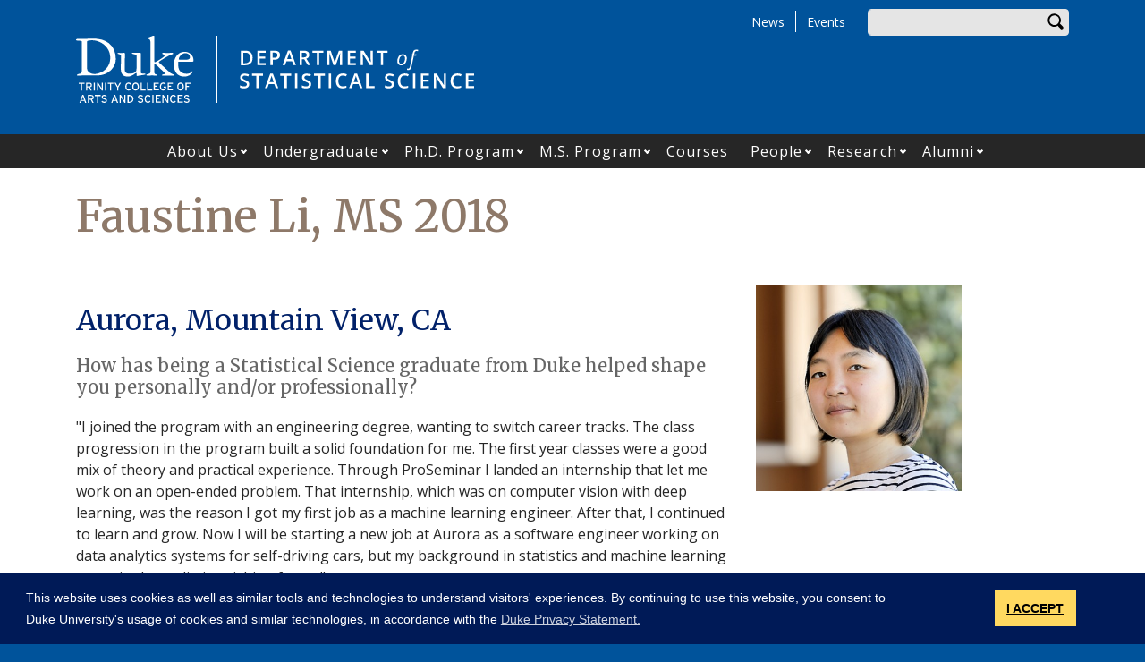

--- FILE ---
content_type: text/html; charset=UTF-8
request_url: https://stat.duke.edu/alumni/faustine-li-ms-2018
body_size: 13574
content:
<!DOCTYPE html>
<html lang="en" dir="ltr" prefix="og: https://ogp.me/ns#">
  <head>
    <meta charset="utf-8" />
<script async src="https://www.googletagmanager.com/gtag/js?id=UA-8078579-35"></script>
<script>window.dataLayer = window.dataLayer || [];function gtag(){dataLayer.push(arguments)};gtag("js", new Date());gtag("set", "developer_id.dMDhkMT", true);gtag("config", "UA-8078579-35", {"groups":"default","anonymize_ip":true,"page_placeholder":"PLACEHOLDER_page_path"});gtag("config", "G-LWE8L46JLJ", {"groups":"default","page_placeholder":"PLACEHOLDER_page_location"});</script>
<meta name="description" content="How has being a Statistical Science graduate from Duke helped shape you personally and/or professionally? &quot;I joined the program with an engineering degree, wanting to switch career tracks. The class progression in the program built a solid foundation for me. The first year classes were a good mix of theory and practical experience. Through ProSeminar I landed an internship that let me work on an open-ended problem. That internship, which was on computer vision with deep learning, was the reason I got my first job as a machine learning engineer." />
<link rel="canonical" href="https://stat.duke.edu/alumni/faustine-li-ms-2018" />
<meta name="Generator" content="Drupal 10 (https://www.drupal.org)" />
<meta name="MobileOptimized" content="width" />
<meta name="HandheldFriendly" content="true" />
<meta name="viewport" content="width=device-width, initial-scale=1, shrink-to-fit=no" />
<meta http-equiv="x-ua-compatible" content="ie=edge" />
<link rel="icon" href="/sites/stat.duke.edu/themes/tts_sub/favicon.ico" type="image/vnd.microsoft.icon" />

    <title>Faustine Li, MS 2018 | Statistical Science</title>
    <!-- TTS Nagios Verification -->
    <link rel="stylesheet" media="all" href="/core/modules/system/css/components/align.module.css?t69z0d" />
<link rel="stylesheet" media="all" href="/core/modules/system/css/components/fieldgroup.module.css?t69z0d" />
<link rel="stylesheet" media="all" href="/core/modules/system/css/components/container-inline.module.css?t69z0d" />
<link rel="stylesheet" media="all" href="/core/modules/system/css/components/clearfix.module.css?t69z0d" />
<link rel="stylesheet" media="all" href="/core/modules/system/css/components/details.module.css?t69z0d" />
<link rel="stylesheet" media="all" href="/core/modules/system/css/components/hidden.module.css?t69z0d" />
<link rel="stylesheet" media="all" href="/core/modules/system/css/components/item-list.module.css?t69z0d" />
<link rel="stylesheet" media="all" href="/core/modules/system/css/components/js.module.css?t69z0d" />
<link rel="stylesheet" media="all" href="/core/modules/system/css/components/nowrap.module.css?t69z0d" />
<link rel="stylesheet" media="all" href="/core/modules/system/css/components/position-container.module.css?t69z0d" />
<link rel="stylesheet" media="all" href="/core/modules/system/css/components/reset-appearance.module.css?t69z0d" />
<link rel="stylesheet" media="all" href="/core/modules/system/css/components/resize.module.css?t69z0d" />
<link rel="stylesheet" media="all" href="/core/modules/system/css/components/system-status-counter.css?t69z0d" />
<link rel="stylesheet" media="all" href="/core/modules/system/css/components/system-status-report-counters.css?t69z0d" />
<link rel="stylesheet" media="all" href="/core/modules/system/css/components/system-status-report-general-info.css?t69z0d" />
<link rel="stylesheet" media="all" href="/core/modules/system/css/components/tablesort.module.css?t69z0d" />
<link rel="stylesheet" media="all" href="/modules/contrib/disclosure_menu/css/horizontal-menu.css?t69z0d" />
<link rel="stylesheet" media="all" href="/modules/contrib/disclosure_menu/css/default-menu.css?t69z0d" />
<link rel="stylesheet" media="all" href="/modules/contrib/disclosure_menu/css/hover-menu.css?t69z0d" />
<link rel="stylesheet" media="all" href="/core/modules/views/css/views.module.css?t69z0d" />
<link rel="stylesheet" media="all" href="/core/modules/layout_discovery/layouts/onecol/onecol.css?t69z0d" />
<link rel="stylesheet" media="all" href="/modules/contrib/paragraphs/css/paragraphs.unpublished.css?t69z0d" />
<link rel="stylesheet" media="all" href="/sites/stat.duke.edu/files/css/responsive_menu_breakpoint.css?t69z0d" />
<link rel="stylesheet" media="all" href="/libraries/mmenu/dist/mmenu.css?t69z0d" />
<link rel="stylesheet" media="all" href="/modules/contrib/responsive_menu/css/responsive_menu.css?t69z0d" />
<link rel="stylesheet" media="all" href="/themes/contrib/bootstrap_barrio/css/components/affix.css?t69z0d" />
<link rel="stylesheet" media="all" href="//fonts.googleapis.com/icon?family=Material+Icons" />
<link rel="stylesheet" media="all" href="/themes/custom/tts_base/css/style.css?t69z0d" />
<link rel="stylesheet" media="print" href="/themes/custom/tts_base/css/print.css?t69z0d" />
<link rel="stylesheet" media="all" href="/sites/stat.duke.edu/themes/tts_sub/css/style.css?t69z0d" />

    
    <link rel="stylesheet" type="text/css" media="screen" href="https://alertbar.oit.duke.edu/sites/all/themes/blackwell/css/alert.css">
    <style type="text/css">.duke-alert{margin:0 auto;}</style>
    <script src="//cdnjs.cloudflare.com/ajax/libs/cookieconsent2/3.1.0/cookieconsent.min.js"></script>
    <link rel="stylesheet" type="text/css" href="//cdnjs.cloudflare.com/ajax/libs/cookieconsent2/3.1.0/cookieconsent.min.css">
    <script>
    window.addEventListener("load", function(){
    window.cookieconsent.initialise({
      "palette": {
        "popup": {
          "background": "#001a57"
        },
        "button": {
          "background": "#ffd960",
          "color": "#000000"
        }
      },
      "content": {
        "message": "This website uses cookies as well as similar tools and technologies to understand visitors' experiences. By continuing to use this website, you consent to Duke University's usage of cookies and similar technologies, in accordance with the ",
        "dismiss": "I ACCEPT",
        "link": "Duke Privacy Statement.",
        "href": 'https://oarc.duke.edu/privacy/duke-university-privacy-statement'
      },
      "onPopupOpen": function() {
        var dismiss = document.getElementsByClassName("cc-dismiss");
        Array.prototype.forEach.call(dismiss, function(elem) {
          elem.addEventListener("keypress", function(e) {
            if ((e.keyCode == 32) || (e.keyCode == 13)) { e.preventDefault(); e.target.click(); }
          });
        });
      }
    })});
    </script>
  </head>
  <body class="layout-no-sidebars page-node-1425 path-node node--type-alumni tts-sub">
    <a href="#main-content" class="visually-hidden focusable skip-link">
      Skip to main content
    </a>
    <script src="https://alertbar.oit.duke.edu/alert.html"></script>
    
    <div class="responsive-menu-page-wrapper">
  <div id="page-wrapper">
  <div id="page">
    <header id="header" class="header" role="banner" aria-label="Site header">
                        <div id="header-top" class="header-top container clearfix">
                          <div id="search-block" class="form-inline navbar-form float-right">
                  <div id="block-headersearchform" class="block block-block-content block-block-contentb7f5b87b-82a2-4f6b-86d1-3c6cf743e0c4">
  
    
      <div class="content">
      
            <div class="clearfix text-formatted field field--name-body field--type-text-with-summary field--label-hidden field__item"><div id="search-block" class="form-inline navbar-form float-right">
  <div class="search-block-form block block-search block-search-form-block" data-drupal-selector="search-block-form" id="block-tts-sub-search" role="search">
    <div class="content">
      <div class="content">
        <form action="/search/node" method="get" id="search-block-form" accept-charset="UTF-8" class="search-form search-block-form form-row">
          <fieldset class="js-form-item js-form-type-search form-type-search js-form-item-search-api-fulltext form-item-search-api-fulltext form-group">
            <label for="edit-search-api-fulltext" class="sr-only">Enter your keywords</label>
            <input data-drupal-selector="edit-search-api-fulltext" type="search" id="edit-search-api-fulltext" name="keys" value="" size="30" maxlength="128" class="form-search form-control">
          </fieldset>
          <div data-drupal-selector="edit-actions" class="form-actions js-form-wrapper form-group" id="edit-actions"><button data-drupal-selector="edit-submit" type="submit" id="edit-submit" value="Search" class="button js-form-submit form-submit btn btn-primary">Search</button></div>
        </form>
      </div>
    </div>
  </div>
</div></div>
      
    </div>
  </div>


              </div>
                                        <div id="block-responsivemenumobileicon" class="responsive-menu-toggle-wrapper responsive-menu-toggle block block-responsive-menu block-responsive-menu-toggle">
  
    
      <div class="content">
      <a id="toggle-icon" class="toggle responsive-menu-toggle-icon" title="Menu" href="#off-canvas">
  <span class="icon"></span><span class="label">Menu</span>
</a>
    </div>
  </div>
<div role="navigation" aria-labelledby="block-tts-sub-secondarymenu-menu" id="block-tts-sub-secondarymenu" class="block block-menu navigation menu--secondary-menu">
            
  <h2 class="sr-only" id="block-tts-sub-secondarymenu-menu">Secondary Menu</h2>
  

        
      <ul class="clearfix menu menu--secondary-menu nav">
                  <li>
        <a href="/news" data-drupal-link-system-path="node/380">News</a>
                  </li>
                  <li>
        <a href="/events" data-drupal-link-system-path="node/381">Events</a>
                  </li>
        </ul>
  

  </div>


                      </div>
                          <div class="container" id="main-header">
              <div id="block-tts-sub-branding" class="clearfix block block-system block-system-branding-block">
  
    
      	<div class="site-logo">
	    <a href="http://trinity.duke.edu/" title="Duke University - Trinity College of Arts and Sciences"><img src="/themes/custom/tts_base/images/trinity-logo.svg" alt="Duke University - Trinity College of Arts and Sciences" /></a>
		</div>
      	<div class="site-name">
      <a href="/" title="Statistical Science" rel="home"><span><img src="/sites/stat.duke.edu/themes/tts_sub/logo.svg" alt="Statistical Science wordmark"></span></a>
    </div>
  </div>


          </div>
                          <div id="primary-navigation" class="navbar navbar-expand-lg justify-content-center" data-toggle="affix" aria-label="main menu">
            <div class="main-navbar justify-content-center container" id="main-navbar">
                  <nav role="navigation" aria-labelledby="block-tts-sub-mainnavigation-menu" id="block-tts-sub-mainnavigation">
            
  <h2 class="visually-hidden" id="block-tts-sub-mainnavigation-menu">Main navigation</h2>
  

        




            <ul
       class="clearfix hover horizontal menu" id="disclosure-menu"
      style=
    >
                                      <li  data-submenu-id="submenu_disclosure-menu_menu_link_content-cbc85bcd-3c99-4fc0-9173-c9c3d2745c10" class="menu__item menu__item--level-1 menu__item--has-submenu">
          <div class="menu__item-container">
                        <a href="/about" class="menu__item-link" data-drupal-link-system-path="node/21">About Us</a>
                          <button type="button"
                class="menu__submenu-toggle"
                aria-expanded="false"
                aria-controls="submenu_disclosure-menu_menu_link_content-cbc85bcd-3c99-4fc0-9173-c9c3d2745c10"
              >
                  
                                  <span>
                    Open About Us submenu
                  </span>
                              </button>
                      </div>
                                  <div class="menu__submenu-container">
                          <ul
       id="submenu_disclosure-menu_menu_link_content-cbc85bcd-3c99-4fc0-9173-c9c3d2745c10" class="hide menu__submenu--disclosure menu__submenu"
      style=display:none
    >
                                      <li  class="menu__submenu-item menu__item--level-2">
          <div class="menu__item-container">
                        <a href="/about/mission" class="menu__submenu-item-link" data-drupal-link-system-path="node/22">Our Mission</a>
                      </div>
                  </li>
                                      <li  class="menu__submenu-item menu__item--level-2">
          <div class="menu__item-container">
                        <a href="/welcoming-place" class="menu__submenu-item-link" data-drupal-link-system-path="node/1026">A Welcoming Place</a>
                      </div>
                  </li>
                                      <li  class="menu__submenu-item menu__item--level-2">
          <div class="menu__item-container">
                        <a href="/about/national-recognition" class="menu__submenu-item-link" data-drupal-link-system-path="node/24">International Recognition</a>
                      </div>
                  </li>
                                      <li  class="menu__submenu-item menu__item--level-2">
          <div class="menu__item-container">
                        <a href="/about/history" class="menu__submenu-item-link" data-drupal-link-system-path="node/23">Department History</a>
                      </div>
                  </li>
                                      <li  class="menu__submenu-item menu__item--level-2">
          <div class="menu__item-container">
                        <a href="/about/awards" class="menu__submenu-item-link">Departmental Awards</a>
                      </div>
                  </li>
          </ul>
  
            </div>
                  </li>
                                      <li  data-submenu-id="submenu_disclosure-menu_menu_link_content-344a18e1-353e-4b52-ac53-e0d28f847689" class="menu__item menu__item--level-1 menu__item--has-submenu">
          <div class="menu__item-container">
                        <a href="/undergraduate" class="menu__item-link" data-drupal-link-system-path="node/1">Undergraduate</a>
                          <button type="button"
                class="menu__submenu-toggle"
                aria-expanded="false"
                aria-controls="submenu_disclosure-menu_menu_link_content-344a18e1-353e-4b52-ac53-e0d28f847689"
              >
                  
                                  <span>
                    Open Undergraduate submenu
                  </span>
                              </button>
                      </div>
                                  <div class="menu__submenu-container">
                          <ul
       id="submenu_disclosure-menu_menu_link_content-344a18e1-353e-4b52-ac53-e0d28f847689" class="hide menu__submenu--disclosure menu__submenu"
      style=display:none
    >
                                      <li  class="menu__submenu-item menu__item--level-2">
          <div class="menu__item-container">
                        <a href="/undergraduate/prospective-students" class="menu__submenu-item-link" data-drupal-link-system-path="node/19">Why Study Statistics?</a>
                      </div>
                  </li>
                                      <li  class="menu__submenu-item menu__item--level-2">
          <div class="menu__item-container">
                        <a href="/undergraduate/degree-options" class="menu__submenu-item-link" data-drupal-link-system-path="node/3">Degree Options</a>
                      </div>
                  </li>
                                      <li  class="menu__submenu-item menu__item--level-2">
          <div class="menu__item-container">
                        <a href="/undergraduate/current-students/placement-statistics-courses" class="menu__submenu-item-link" data-drupal-link-system-path="node/9">Getting Started with Statistics</a>
                      </div>
                  </li>
                                      <li  class="menu__submenu-item menu__item--level-2">
          <div class="menu__item-container">
                        <a href="/undergraduate/current-students/student_learning_outcomes" class="menu__submenu-item-link" data-drupal-link-system-path="node/1316">For Current Students</a>
                      </div>
                  </li>
                                      <li  class="menu__submenu-item menu__item--level-2">
          <div class="menu__item-container">
                        <a href="/undergraduate/frequently-asked-questions" class="menu__submenu-item-link" data-drupal-link-system-path="node/18">Frequently Asked Questions</a>
                      </div>
                  </li>
                                      <li  class="menu__submenu-item menu__item--level-2">
          <div class="menu__item-container">
                        <a href="/statistical-science-summer-session-courses" class="menu__submenu-item-link" data-drupal-link-system-path="node/1328">Summer Session Courses</a>
                      </div>
                  </li>
          </ul>
  
            </div>
                  </li>
                                      <li  data-submenu-id="submenu_disclosure-menu_menu_link_content-fe724374-f351-4895-ac33-43db10433012" class="menu__item menu__item--level-1 menu__item--has-submenu">
          <div class="menu__item-container">
                        <a href="/phd" class="menu__item-link" data-drupal-link-system-path="node/319">Ph.D. Program</a>
                          <button type="button"
                class="menu__submenu-toggle"
                aria-expanded="false"
                aria-controls="submenu_disclosure-menu_menu_link_content-fe724374-f351-4895-ac33-43db10433012"
              >
                  
                                  <span>
                    Open Ph.D. Program submenu
                  </span>
                              </button>
                      </div>
                                  <div class="menu__submenu-container">
                          <ul
       id="submenu_disclosure-menu_menu_link_content-fe724374-f351-4895-ac33-43db10433012" class="hide menu__submenu--disclosure menu__submenu"
      style=display:none
    >
                                      <li  class="menu__submenu-item menu__item--level-2">
          <div class="menu__item-container">
                        <a href="/phd/prospective-students/how-to-apply" class="menu__submenu-item-link" data-drupal-link-system-path="node/322">For Prospective Students</a>
                      </div>
                  </li>
                                      <li  class="menu__submenu-item menu__item--level-2">
          <div class="menu__item-container">
                        <a href="/phd/for-current-students" class="menu__submenu-item-link" data-drupal-link-system-path="node/320">For Current Students</a>
                      </div>
                  </li>
                                      <li  class="menu__submenu-item menu__item--level-2">
          <div class="menu__item-container">
                        <a href="/phd-advising" class="menu__submenu-item-link" data-drupal-link-system-path="node/749">Advising</a>
                      </div>
                  </li>
                                      <li  class="menu__submenu-item menu__item--level-2">
          <div class="menu__item-container">
                        <a href="/student-governance-phd" class="menu__submenu-item-link" data-drupal-link-system-path="node/1742">Student Governance</a>
                      </div>
                  </li>
                                      <li  class="menu__submenu-item menu__item--level-2">
          <div class="menu__item-container">
                        <a href="/phd/frequently-asked-questions" class="menu__submenu-item-link" data-drupal-link-system-path="node/321">Frequently Asked Questions</a>
                      </div>
                  </li>
          </ul>
  
            </div>
                  </li>
                                      <li  data-submenu-id="submenu_disclosure-menu_menu_link_content-3d0417df-d313-4a49-ad48-493521366543" class="menu__item menu__item--level-1 menu__item--has-submenu">
          <div class="menu__item-container">
                        <a href="/ms" class="menu__item-link" data-drupal-link-system-path="node/336">M.S. Program</a>
                          <button type="button"
                class="menu__submenu-toggle"
                aria-expanded="false"
                aria-controls="submenu_disclosure-menu_menu_link_content-3d0417df-d313-4a49-ad48-493521366543"
              >
                  
                                  <span>
                    Open M.S. Program submenu
                  </span>
                              </button>
                      </div>
                                  <div class="menu__submenu-container">
                          <ul
       id="submenu_disclosure-menu_menu_link_content-3d0417df-d313-4a49-ad48-493521366543" class="hide menu__submenu--disclosure menu__submenu"
      style=display:none
    >
                                      <li  class="menu__submenu-item menu__item--level-2">
          <div class="menu__item-container">
                        <a href="/ms/mss/program-requirements" class="menu__submenu-item-link" data-drupal-link-system-path="node/337">Program Requirements</a>
                      </div>
                  </li>
                                      <li  class="menu__submenu-item menu__item--level-2">
          <div class="menu__item-container">
                        <a href="/mss-electives" class="menu__submenu-item-link" data-drupal-link-system-path="node/2088">MSS Electives</a>
                      </div>
                  </li>
                                      <li  class="menu__submenu-item menu__item--level-2">
          <div class="menu__item-container">
                        <a href="/ms/prospective-students/about-program" class="menu__submenu-item-link" data-drupal-link-system-path="node/1414">For Prospective Students</a>
                      </div>
                  </li>
                                      <li  class="menu__submenu-item menu__item--level-2">
          <div class="menu__item-container">
                        <a href="/ms/current-students/tutoring" class="menu__submenu-item-link" data-drupal-link-system-path="node/346">Course Help &amp; Tutoring</a>
                      </div>
                  </li>
                                      <li  class="menu__submenu-item menu__item--level-2">
          <div class="menu__item-container">
                        <a href="/ms/mss-completion-exercise" class="menu__submenu-item-link" data-drupal-link-system-path="node/347">MSS Completion Exercise</a>
                      </div>
                  </li>
                                      <li  class="menu__submenu-item menu__item--level-2">
          <div class="menu__item-container">
                        <a href="/ms/student-governance" class="menu__submenu-item-link" data-drupal-link-system-path="node/350">Student Governance</a>
                      </div>
                  </li>
                                      <li  class="menu__submenu-item menu__item--level-2">
          <div class="menu__item-container">
                        <a href="/independent-study" class="menu__submenu-item-link" data-drupal-link-system-path="node/1007">Independent Study</a>
                      </div>
                  </li>
                                      <li  class="menu__submenu-item menu__item--level-2">
          <div class="menu__item-container">
                        <a href="/ms/frequently-asked-questions" class="menu__submenu-item-link" data-drupal-link-system-path="node/354">Frequently Asked Questions</a>
                      </div>
                  </li>
                                      <li  class="menu__submenu-item menu__item--level-2">
          <div class="menu__item-container">
                        <a href="/academic-integrity-process-graduate-students" class="menu__submenu-item-link" data-drupal-link-system-path="node/2125">Academic Integrity</a>
                      </div>
                  </li>
          </ul>
  
            </div>
                  </li>
                                      <li  class="menu__item menu__item--level-1">
          <div class="menu__item-container">
                        <a href="/courses" class="menu__item-link" data-drupal-link-system-path="node/140">Courses</a>
                      </div>
                  </li>
                                      <li  data-submenu-id="submenu_disclosure-menu_menu_link_content-d84774c0-b570-42df-b451-81f6003c9aee" class="menu__item menu__item--level-1 menu__item--has-submenu">
          <div class="menu__item-container">
                        <a href="/people/appointed-faculty/primary-faculty" class="menu__item-link" data-drupal-link-system-path="people/appointed-faculty/primary-faculty">People</a>
                          <button type="button"
                class="menu__submenu-toggle"
                aria-expanded="false"
                aria-controls="submenu_disclosure-menu_menu_link_content-d84774c0-b570-42df-b451-81f6003c9aee"
              >
                  
                                  <span>
                    Open People submenu
                  </span>
                              </button>
                      </div>
                                  <div class="menu__submenu-container">
                          <ul
       id="submenu_disclosure-menu_menu_link_content-d84774c0-b570-42df-b451-81f6003c9aee" class="hide menu__submenu--disclosure menu__submenu"
      style=display:none
    >
                                      <li  class="menu__submenu-item menu__item--level-2">
          <div class="menu__item-container">
                        <a href="/people/appointed-faculty/primary-faculty" class="menu__submenu-item-link" data-drupal-link-system-path="people/appointed-faculty/primary-faculty">Primary Faculty</a>
                      </div>
                  </li>
                                      <li  class="menu__submenu-item menu__item--level-2">
          <div class="menu__item-container">
                        <a href="/people/appointed-faculty/secondary-faculty" class="menu__submenu-item-link" data-drupal-link-system-path="people/appointed-faculty/secondary-faculty">Secondary Faculty</a>
                      </div>
                  </li>
                                      <li  class="menu__submenu-item menu__item--level-2">
          <div class="menu__item-container">
                        <a href="/people/other-faculty/visiting-faculty" class="menu__submenu-item-link" data-drupal-link-system-path="people/other-faculty/visiting-faculty">Visiting Faculty</a>
                      </div>
                  </li>
                                      <li  class="menu__submenu-item menu__item--level-2">
          <div class="menu__item-container">
                        <a href="/people/other-faculty/emeriti" class="menu__submenu-item-link" data-drupal-link-system-path="people/other-faculty/emeriti">Emeriti</a>
                      </div>
                  </li>
                                      <li  class="menu__submenu-item menu__item--level-2">
          <div class="menu__item-container">
                        <a href="/people/staff" class="menu__submenu-item-link" data-drupal-link-system-path="people/staff">Staff</a>
                      </div>
                  </li>
                                      <li  class="menu__submenu-item menu__item--level-2">
          <div class="menu__item-container">
                        <a href="/people/postdoctoral-fellows" class="menu__submenu-item-link" data-drupal-link-system-path="people/postdoctoral-fellows">Postdoctoral Fellows</a>
                      </div>
                  </li>
                                      <li  class="menu__submenu-item menu__item--level-2">
          <div class="menu__item-container">
                        <a href="/people/students/phd-students" class="menu__submenu-item-link" data-drupal-link-system-path="people/students/phd-students">Ph.D. Students</a>
                      </div>
                  </li>
                                      <li  class="menu__submenu-item menu__item--level-2">
          <div class="menu__item-container">
                        <a href="/people/students/ms-students" class="menu__submenu-item-link" data-drupal-link-system-path="people/students/ms-students">M.S. Students</a>
                      </div>
                  </li>
          </ul>
  
            </div>
                  </li>
                                      <li  data-submenu-id="submenu_disclosure-menu_menu_link_content-ce5eabec-ccf7-4deb-96c8-cbd40bab59f8" class="menu__item menu__item--level-1 menu__item--has-submenu">
          <div class="menu__item-container">
                        <a href="/research" class="menu__item-link" data-drupal-link-system-path="node/355">Research</a>
                          <button type="button"
                class="menu__submenu-toggle"
                aria-expanded="false"
                aria-controls="submenu_disclosure-menu_menu_link_content-ce5eabec-ccf7-4deb-96c8-cbd40bab59f8"
              >
                  
                                  <span>
                    Open Research submenu
                  </span>
                              </button>
                      </div>
                                  <div class="menu__submenu-container">
                          <ul
       id="submenu_disclosure-menu_menu_link_content-ce5eabec-ccf7-4deb-96c8-cbd40bab59f8" class="hide menu__submenu--disclosure menu__submenu"
      style=display:none
    >
                                      <li  class="menu__submenu-item menu__item--level-2">
          <div class="menu__item-container">
                        <a href="/research/theory-methods-computation" class="menu__submenu-item-link" data-drupal-link-system-path="node/595">Theory, Methods, and Computation</a>
                      </div>
                  </li>
                                      <li  class="menu__submenu-item menu__item--level-2">
          <div class="menu__item-container">
                        <a href="/research/interdisciplinary-collaborations" class="menu__submenu-item-link" data-drupal-link-system-path="node/596">Interdisciplinary Collaborations</a>
                      </div>
                  </li>
          </ul>
  
            </div>
                  </li>
                                      <li  data-submenu-id="submenu_disclosure-menu_menu_link_content-369b1192-3449-49d6-9dd2-131b05ac5f16" class="menu__item menu__item--level-1 menu__item--has-submenu">
          <div class="menu__item-container">
                        <a href="/alumni" class="menu__item-link" data-drupal-link-system-path="node/567">Alumni</a>
                          <button type="button"
                class="menu__submenu-toggle"
                aria-expanded="false"
                aria-controls="submenu_disclosure-menu_menu_link_content-369b1192-3449-49d6-9dd2-131b05ac5f16"
              >
                  
                                  <span>
                    Open Alumni submenu
                  </span>
                              </button>
                      </div>
                                  <div class="menu__submenu-container">
                          <ul
       id="submenu_disclosure-menu_menu_link_content-369b1192-3449-49d6-9dd2-131b05ac5f16" class="hide menu__submenu--disclosure menu__submenu"
      style=display:none
    >
                                      <li  class="menu__submenu-item menu__item--level-2">
          <div class="menu__item-container">
                        <a href="/alumni" class="menu__submenu-item-link" data-drupal-link-system-path="node/567">Alumni Profiles</a>
                      </div>
                  </li>
                                      <li  class="menu__submenu-item menu__item--level-2">
          <div class="menu__item-container">
                        <a href="/alumni/for-students" class="menu__submenu-item-link" data-drupal-link-system-path="node/382">For Current Students</a>
                      </div>
                  </li>
                                      <li  class="menu__submenu-item menu__item--level-2">
          <div class="menu__item-container">
                        <a href="/alumni/for-alumni" class="menu__submenu-item-link" data-drupal-link-system-path="node/383">For Our Alumni</a>
                      </div>
                  </li>
                                      <li  class="menu__submenu-item menu__item--level-2">
          <div class="menu__item-container">
                        <a href="/alumni/alumni-lists-theses" class="menu__submenu-item-link" data-drupal-link-system-path="node/740">Alumni Lists and Theses</a>
                      </div>
                  </li>
                                      <li  class="menu__submenu-item menu__item--level-2">
          <div class="menu__item-container">
                        <a href="/statsci-research-alumni-symposium-2024" class="menu__submenu-item-link" data-drupal-link-system-path="node/1945">Alumni Research Symposium</a>
                      </div>
                  </li>
          </ul>
  
            </div>
                  </li>
          </ul>
  


  </nav>



            </div>
          </div>
                  </header>
    <main>
          <div id="main-wrapper" class="layout-main-wrapper clearfix">
                  <div id="main" class="container">
            <div class="row row-offcanvas clearfix">
              <div class="main-content col" id="content"><!-- manually setting class and id <div class="main-content col" id="content" role="main"> -->
                <section class="section">
                  <a id="main-content" tabindex="-1"></a>
                    <section class="no-gutters region region-content">
    <div id="block-tts-sub-page-title" class="block block-core block-page-title-block">
  
    
      <div class="content">
      
  <h1 class="title"><span class="field field--name-title field--type-string field--label-hidden">Faustine Li, MS 2018</span>
</h1>


    </div>
  </div>
<div data-drupal-messages-fallback class="hidden"></div>
<div id="block-tts-sub-content" class="block block-system block-system-main-block">
  
    
      <div class="content">
      <div class="row bs-2col node node--type-alumni node--view-mode-full">
  

    <div class="col-sm-8 bs-region bs-region--left">
        
      <h2>Aurora, Mountain View, CA</h2>
      
  


            <div class="clearfix text-formatted field field--name-body field--type-text-with-summary field--label-hidden field__item"><h5>How has being a Statistical Science graduate from Duke helped shape you personally and/or professionally?</h5>

<p>"I joined the program with an engineering degree, wanting to switch career tracks. The class progression in the program built a solid foundation for me. The first year classes were a good mix of theory and practical experience. Through ProSeminar I landed an internship that let me work on an open-ended problem. That internship, which was on computer vision with deep learning, was the reason I got my first job as a machine learning engineer. After that, I continued to learn and grow. Now I will be starting a new job at Aurora as a software engineer working on data analytics systems for self-driving cars, but my background in statistics and machine learning were cited as a distinguishing factor."</p>

<h5>What advice would you give students in Duke's Statistical Science programs?</h5>

<p>"Think deeply about what future career / job roles you want to pursue and tailor your learning to meet those goals. If you are interested in an industry job, make sure your coding skills are sharp and you can talk confidently about your past projects. Definitely apply for internships -- not only will you get experience that can help you land your dream job, but you may be given a return offer if you impress. Finally, consider taking some cross-disciplinary classes in CS since they often teach commonly used tools and techniques. Some examples are clases on deep learning, cloud computing, HPC, or algorithms and data structures. Even if you want to do a pure data science job, you'll probably be interfacing with engineers. Some shared understanding is always good to have. Finally, learning is a lifelong experience. Don't be afraid to ask questions and learn along the way!"</p></div>
      
  </div>
  
    <div class="col-sm-4 bs-region bs-region--right">
    <div class="views-element-container"><div class="view view-eva view-alumni view-id-alumni view-display-id-entity_view_1 js-view-dom-id-1df4b46df9a29e81bbe3abd1f4fcfe57be6ab8d2ae4c74dd302d47558e4d188a">
  
    

  
  

      <div class="views-row">
    <div class="views-field views-field-field-alumni-image"><div class="field-content">  <img loading="lazy" src="/sites/stat.duke.edu/files/styles/square_medium/public/2022-06/1571091519249.png?h=a7e6d17b&amp;itok=93shzouO" width="400" height="400" alt="Faustine Li" class="image-style-square-medium" />


</div></div>
  </div>

  
  

  
  

  
  </div>
</div>

  </div>
  
</div>


    </div>
  </div>

  </section>

                </section>
              </div>
                                        </div>
          </div>
              </div>
                  <div class="bottom-paragraphs">
            <section class="no-gutters region region-bottom-paragraphs">
    <div class="views-element-container block block-views block-views-blockparagraphs-block-1" id="block-tts-sub-views-block-paragraphs-block-1">
  
    
      <div class="content">
      <div><div class="view view-paragraphs view-id-paragraphs view-display-id-block_1 js-view-dom-id-54ced11dd2b2d26c5c8cfd16ea58ae0150b090a988b2f11011924b7bc4c4908d">
  
    
      
  
          </div>
</div>

    </div>
  </div>

  </section>

        </div>
              </main>
    <footer class="site-footer">
              <div class="container">
                      <div class="site-footer-inner clearfix row">
              <div class="footer-top container">  <div id="block-footerblock" class="block block-block-content block-block-contentb981a086-c95a-4ee5-94d5-d39c5cde65e5">
  
    
      <div class="content">
        <div class="layout layout--onecol">
    <div  class="layout__region layout__region--content">
      
<div  class="row justify-content-between">
    
<div  class="col-6 col-sm-6 col-md-3 col-lg-2 order-12 order-lg-0">
        
      <a href="https://duke.edu" target="_blank">  <img loading="lazy" src="/sites/stat.duke.edu/files/footer-logo/duke_wordmark_small.svg" alt="Duke wordmark." />

</a>
      
  


            <div class="clearfix text-formatted field field--name-field-address-and-contact-info field--type-text-long field--label-hidden field__item"><h2>Statistical Science</h2><p><a href="https://maps.duke.edu/?focus=99">214 Old Chemistry</a><br>Box 90251<br>Durham, NC 27708-0251<br>(919) 684-4210</p></div>
      
  </div>
<div  class="col-6 col-sm-6 col-md-3 col-lg-2">
    
      <div><div class="row bs-1col paragraph paragraph--type-footer-links">
  
  <div class="bs-region bs-region--main">
        
      <h2 class="footer-heading">Undergraduates</h2>
      
  

    
      <div class="footer-link"><a href="/undergraduate/major">Majors</a></div>
      <div class="footer-link"><a href="/undergraduate/minor">Minor</a></div>
      <div class="footer-link"><a href="/undergraduate/interdepartmental-majors">Interdepartmental Majors</a></div>
      <div class="footer-link"><a href="/undergraduate/frequently-asked-questions">Frequently Asked Questions</a></div>
      
  


  </div>
</div>

</div>
  
  </div>
<div  class="col-6 col-sm-6 col-md-3 col-lg-2">
    
      <div><div class="row bs-1col paragraph paragraph--type-footer-links">
  
  <div class="bs-region bs-region--main">
        
      <h2 class="footer-heading">Graduate Students</h2>
      
  

    
      <div class="footer-link"><a href="/phd/program-requirements">Ph.D. Requirements</a></div>
      <div class="footer-link"><a href="/ms/mss/program-requirements">M.S. Requirements</a></div>
      <div class="footer-link"><a href="/phd/frequently-asked-questions">Ph.D. Frequently Asked Questions</a></div>
      <div class="footer-link"><a href="/ms/Frequently-asked-questions">M.S. Frequently Asked Questions</a></div>
      
  


  </div>
</div>

</div>
  
  </div>
<div  class="col-6 col-sm-6 col-md-3 col-lg-2">
    
      <div><div class="row bs-1col paragraph paragraph--type-footer-links">
  
  <div class="bs-region bs-region--main">
        
      <h2 class="footer-heading">Resources</h2>
      
  

    
      <div class="footer-link"><a href="/undergraduate/current-students/course-help">Course Help &amp; Tutoring</a></div>
      <div class="footer-link"><a href="https://duke.box.com/s/5b6xcsqhxefonbtbaa4mwzakt2k7466u">Department Bylaws</a></div>
      <div class="footer-link"><a href="/about/best-awards">BEST Award</a></div>
      <div class="footer-link"><a href="/datasets">Datasets</a></div>
      <div class="footer-link"><a href="/it-support">IT Support</a></div>
      
  


  </div>
</div>

</div>
  
  </div>
<div  class="col-6 col-sm-6 col-md-3 col-lg-2">
    
      <div><div class="row bs-1col paragraph paragraph--type-footer-links">
  
  <div class="bs-region bs-region--main">
        
      <h2 class="footer-heading">Stay Connected</h2>
      
  

    
      <div class="footer-link"><a href="https://www.facebook.com/groups/StatDuke" class="brand-icon facebook">Facebook</a></div>
      <div class="footer-link"><a href="https://x.com/StatSciDuke" class="brand-icon twitter">X / Twitter</a></div>
      <div class="footer-link"><a href="https://www.linkedin.com/groups/4316411/profile" class="brand-icon linkedin">LinkedIn</a></div>
      <div class="footer-link"><a href="https://lists.duke.edu/sympa/subscribe/stat-alumni" class="icon email">Mailing List</a></div>
      
  


  </div>
</div>

</div>
  
  </div>
  </div>
    </div>
  </div>


    </div>
  </div>

</div>
              <div class="footer-mid container"></div>
              <div class="footer-bottom container">
                <script type="text/javascript" src="/themes/custom/tts_base/js/global-footer.js"></script>
                  <div id="block-shibbolethlogin" class="block block-basicshib block-basicshib-login">
  
    
      <div class="content">
      <a class="basicshib-login-block__link" href="/Shibboleth.sso/Login?target=https%3A//stat.duke.edu/basicshib/login%3Fafter_login%3D/alumni/faustine-li-ms-2018" title="Log in with Shibboleth">NetID Login</a>

    </div>
  </div>


              </div>
            </div>
                  </div>
          </footer>
  </div>
</div>

</div>
    <div class="off-canvas-wrapper"><div id="off-canvas">
              <ul>
                    <li class="menu-item--cbc85bcd-3c99-4fc0-9173-c9c3d2745c10 menu-name--main">
        <a href="/about" data-drupal-link-system-path="node/21">About Us</a>
                                <ul>
                    <li class="menu-item--a4800577-64ff-4685-8f39-8eecb3d21134 menu-name--main">
        <a href="/about/mission" data-drupal-link-system-path="node/22">Our Mission</a>
              </li>
                <li class="menu-item--fe0a20d2-f1cd-4b4c-afc7-d2475b160356 menu-name--main">
        <a href="/welcoming-place" data-drupal-link-system-path="node/1026">A Welcoming Place</a>
              </li>
                <li class="menu-item--dbf55768-8613-4e72-b40b-5913d69a0c24 menu-name--main">
        <a href="/about/national-recognition" data-drupal-link-system-path="node/24">International Recognition</a>
              </li>
                <li class="menu-item--_5c8163c-49e3-4749-8208-77229e0024b6 menu-name--main">
        <a href="/about/history" data-drupal-link-system-path="node/23">Department History</a>
              </li>
                <li class="menu-item--c6d556dd-9880-4458-a488-5f4493751165 menu-name--main">
        <a href="/about/awards">Departmental Awards</a>
                                <ul>
                    <li class="menu-item--d42cdfec-acad-4e0d-a884-35fade2b60c1 menu-name--main">
        <a href="/about/best-awards" data-drupal-link-system-path="node/26">BEST Award</a>
                                <ul>
                    <li class="menu-item--eb73bacf-19fc-47d2-8508-dec005b86e50 menu-name--main">
        <a href="/about/best-awards/past-recipients" data-drupal-link-system-path="node/318">Past Recipients</a>
              </li>
        </ul>
  
              </li>
                <li class="menu-item--cb216808-42a1-41ab-aecf-94d086ffe445 menu-name--main">
        <a href="/awards/ta" data-drupal-link-system-path="node/644">TA Awards</a>
                                <ul>
                    <li class="menu-item--_8dc2ab1-5c3b-4a0b-8e13-74c8a03c0488 menu-name--main">
        <a href="/past-recipients" title="TA Award Past Recipiennts" data-drupal-link-system-path="node/754">Past Recipients</a>
              </li>
        </ul>
  
              </li>
                <li class="menu-item--_e3bf582-2ba1-4f19-9472-021ab73eaeef menu-name--main">
        <a href="/outstanding-mentor-undergraduate-researchers" data-drupal-link-system-path="node/1053">Mentor of UG Research</a>
                                <ul>
                    <li class="menu-item--_8c23405-f0ea-4aa4-897c-57b7ba8a2497 menu-name--main">
        <a href="/past-recipients-0" title="Outstanding Mentor of Undergraduate Researchers Past Recipients" data-drupal-link-system-path="node/1075">Past Recipients</a>
              </li>
        </ul>
  
              </li>
        </ul>
  
              </li>
        </ul>
  
              </li>
                <li class="menu-item--_44a18e1-353e-4b52-ac53-e0d28f847689 menu-name--main">
        <a href="/undergraduate" data-drupal-link-system-path="node/1">Undergraduate</a>
                                <ul>
                    <li class="menu-item--_1c98eec-b645-48e9-bcba-b9408a9c45ac menu-name--main">
        <a href="/undergraduate/prospective-students" data-drupal-link-system-path="node/19">Why Study Statistics?</a>
                                <ul>
                    <li class="menu-item--a727b3eb-5164-43c1-b435-e91e661ec82a menu-name--main">
        <a href="/undergraduate/prospective-students/careers" data-drupal-link-system-path="node/20">Careers for Statisticians</a>
              </li>
        </ul>
  
              </li>
                <li class="menu-item--f98344b2-5979-403f-a5f0-8ed163f00398 menu-name--main">
        <a href="/undergraduate/degree-options" data-drupal-link-system-path="node/3">Degree Options</a>
                                <ul>
                    <li class="menu-item--ac4c8606-4a06-4c22-ace2-e94abcd8b352 menu-name--main">
        <a href="/undergraduate/major" data-drupal-link-system-path="node/4">Majors in Statistical Science</a>
                                <ul>
                    <li class="menu-item--f7a8c483-c4c7-4d4d-9d3d-4d0777a0777f menu-name--main">
        <a href="/undergraduate/major/pathways" data-drupal-link-system-path="node/5">Typical Pathways</a>
              </li>
                <li class="menu-item--_083465b-2ef8-4953-a60f-39325e632d74 menu-name--main">
        <a href="/undergraduate/major/electives" data-drupal-link-system-path="node/6">Applied Electives for BS</a>
              </li>
        </ul>
  
              </li>
                <li class="menu-item--_4aea6cf-61c2-4fb1-be75-69d6fd75f4b7 menu-name--main">
        <a href="/undergraduate/interdepartmental-majors" data-drupal-link-system-path="node/8">Interdepartmental Majors</a>
              </li>
                <li class="menu-item--ab5648ad-a6c8-4a50-8eb5-158a1bc3d95a menu-name--main">
        <a href="/undergraduate/minor" data-drupal-link-system-path="node/7">Minor in Statistical Science</a>
              </li>
        </ul>
  
              </li>
                <li class="menu-item--e444b85a-c041-430d-9818-d0eee52aa004 menu-name--main">
        <a href="/undergraduate/current-students/placement-statistics-courses" data-drupal-link-system-path="node/9">Getting Started with Statistics</a>
              </li>
                <li class="menu-item--b07f7d27-4b71-4680-b8a8-70e467496c27 menu-name--main">
        <a href="/undergraduate/current-students/student_learning_outcomes" data-drupal-link-system-path="node/1316">For Current Students</a>
                                <ul>
                    <li class="menu-item--_8595562-607a-450c-9258-ef2433b389c3 menu-name--main">
        <a href="/undergraduate/current-students/student_learning_outcomes" data-drupal-link-system-path="node/1316">Student Learning Outcomes</a>
              </li>
                <li class="menu-item--_7925b9b-981c-4236-aa67-28b7632c8707 menu-name--main">
        <a href="/undergraduate/current-students/study-abroad" data-drupal-link-system-path="node/10">Study Abroad</a>
              </li>
                <li class="menu-item--_375fb5e-0883-4e80-8a39-3ffbb40f6e35 menu-name--main">
        <a href="/undergraduate/current-students/course-help" data-drupal-link-system-path="node/13">Course Help &amp; Tutoring</a>
              </li>
                <li class="menu-item--_2a1d76f-cde0-430e-86ce-f087beaef8c4 menu-name--main">
        <a href="/undergraduate/graduation-distinction" data-drupal-link-system-path="node/15">Graduation with Distinction</a>
                                <ul>
                    <li class="menu-item--b3f2a345-f02f-4dec-91c6-eebe4cd7ec44 menu-name--main">
        <a href="/undergraduate/graduate-distinction/undergraduate-theses" data-drupal-link-system-path="node/17">Past Theses</a>
              </li>
                <li class="menu-item--_fa957d1-2bc0-4e8d-9196-68d143ec683c menu-name--main">
        <a href="/undergraduate/graduate-distinction/research-teams" data-drupal-link-system-path="node/16">Research Teams</a>
              </li>
        </ul>
  
              </li>
                <li class="menu-item--_c2c1e56-975a-4fcf-9cb2-6aaf1c6dd7f6 menu-name--main">
        <a href="/undergraduate/current-students/independent-study" data-drupal-link-system-path="node/11">Independent Study</a>
              </li>
                <li class="menu-item--_075821c-aaf1-40e5-bfc2-8d8a8556ae15 menu-name--main">
        <a href="/undergraduate/current-students/transfer-credit" data-drupal-link-system-path="node/12">Transfer Credit</a>
              </li>
                <li class="menu-item--_4f26d38-b1e3-4ac2-b7a4-9a0b4d770921 menu-name--main">
        <a href="https://www2.stat.duke.edu/datafest/">DataFest</a>
              </li>
                <li class="menu-item--_c65aecd-08f6-4e1a-ae5c-15116110a68e menu-name--main">
        <a href="/research-opportunities" title="Research Opportunities" data-drupal-link-system-path="node/974">Research Opportunities</a>
                                <ul>
                    <li class="menu-item--d841514f-a912-4ec9-862a-1d9c82b6fa29 menu-name--main">
        <a href="/conference-funding-research" data-drupal-link-system-path="node/752">Conference Funding for Research</a>
              </li>
        </ul>
  
              </li>
                <li class="menu-item--_07a9b44-9d83-4d69-82c2-9bd330301b2e menu-name--main">
        <a href="/undergraduate/current-students/majors-union" data-drupal-link-system-path="node/14">Statistical Science Majors Union</a>
              </li>
                <li class="menu-item--_fe168af-9eb8-4587-8786-17a478992a64 menu-name--main">
        <a href="/undergraduate/current-students/dsac" data-drupal-link-system-path="node/1315">Duke Sports Analytics Club</a>
              </li>
                <li class="menu-item--d6f12721-0d1c-483a-a67d-4202cc468175 menu-name--main">
        <a href="/undergraduate/current-students/ambassadors" data-drupal-link-system-path="node/1443">Trinity Ambassadors</a>
              </li>
        </ul>
  
              </li>
                <li class="menu-item--fd984241-1927-4ac8-b889-a9570c1ead70 menu-name--main">
        <a href="/undergraduate/frequently-asked-questions" data-drupal-link-system-path="node/18">Frequently Asked Questions</a>
              </li>
                <li class="menu-item--_5b37831-092f-467f-9311-463dfa077593 menu-name--main">
        <a href="/statistical-science-summer-session-courses" data-drupal-link-system-path="node/1328">Summer Session Courses</a>
              </li>
        </ul>
  
              </li>
                <li class="menu-item--fe724374-f351-4895-ac33-43db10433012 menu-name--main">
        <a href="/phd" data-drupal-link-system-path="node/319">Ph.D. Program</a>
                                <ul>
                    <li class="menu-item--_abb3970-8c82-4ce0-b1b1-adaae54e0a59 menu-name--main">
        <a href="/phd/prospective-students/how-to-apply" data-drupal-link-system-path="node/322">For Prospective Students</a>
                                <ul>
                    <li class="menu-item--fc5f65aa-7af2-4f22-989f-a8d337e1148e menu-name--main">
        <a href="/phd/prospective-students/how-to-apply" data-drupal-link-system-path="node/322">How to Apply</a>
              </li>
                <li class="menu-item--_c4f97f3-f2cd-48d2-ba32-a738afcb7e71 menu-name--main">
        <a href="/phd/prospective-students/financial-support" data-drupal-link-system-path="node/323">Financial Support</a>
              </li>
                <li class="menu-item--_6226d75-e4e1-4d14-a7be-a290a019cc6f menu-name--main">
        <a href="/phd/prospective-students/placements" data-drupal-link-system-path="node/324">Graduate Placements</a>
              </li>
                <li class="menu-item--_e8cd8b7-bde5-40fe-b201-c39bed019701 menu-name--main">
        <a href="https://gradschool.duke.edu/admissions/city-durham/">Living in Durham</a>
              </li>
                <li class="menu-item--_c8c1e63-2a04-4375-95b7-e50f8e202d7f menu-name--main">
        <a href="/phd/prospective-students/contact-us" data-drupal-link-system-path="node/325">Contact Us</a>
              </li>
        </ul>
  
              </li>
                <li class="menu-item--a3856cc9-877c-47e5-b862-96cbdf91e98a menu-name--main">
        <a href="/phd/for-current-students" data-drupal-link-system-path="node/320">For Current Students</a>
                                <ul>
                    <li class="menu-item--a8d81bd3-359d-48fc-bb7c-db3b3846eb49 menu-name--main">
        <a href="/phd/program-requirements/prelim-exam" data-drupal-link-system-path="node/327">Preliminary Examination</a>
              </li>
                <li class="menu-item--_41f6d57-0902-4e54-a5ea-73263b131ade menu-name--main">
        <a href="/phd/program-requirements/dissertation" data-drupal-link-system-path="node/333">Dissertation</a>
              </li>
                <li class="menu-item--dc1598ff-29cd-4f63-ba9b-957775a0185d menu-name--main">
        <a href="/phd/program-requirements/english-language" data-drupal-link-system-path="node/328">English Language Requirement</a>
              </li>
                <li class="menu-item--_218bc84-991e-49bf-9ea6-e4d916da9b11 menu-name--main">
        <a href="/phd/program-requirements/teaching-assistant" data-drupal-link-system-path="node/329">Teaching Assistants</a>
                                <ul>
                    <li class="menu-item--_8a2e1fd-2246-49d3-8299-cd38d189c1d6 menu-name--main">
        <a href="/phd/program-requirements/teaching-assistant/guidelines" data-drupal-link-system-path="node/330">TA Guidelines</a>
              </li>
        </ul>
  
              </li>
                <li class="menu-item--_6c609b9-b38c-4dc0-874c-14d4f316ebfb menu-name--main">
        <a href="/phd/program-requirements/progress-toward-completion" data-drupal-link-system-path="node/331">Progress Toward Completion</a>
              </li>
                <li class="menu-item--fc161c0a-6075-457c-98be-0fb7ddf0f493 menu-name--main">
        <a href="/phd/program-requirements/phd-committees" data-drupal-link-system-path="node/332">Ph.D. Committees</a>
              </li>
                <li class="menu-item--d47ce3e8-b383-464b-b231-7eb9bd93128e menu-name--main">
        <a href="/phd/current-students/tutoring" data-drupal-link-system-path="node/335">Course Help &amp; Tutoring</a>
              </li>
                <li class="menu-item--_edaeee3-ce55-423c-8df4-4ac5e4f4b9fb menu-name--main">
        <a href="/phd/program-requirements/terminal-ms" data-drupal-link-system-path="node/334">Terminal MS Degree</a>
              </li>
        </ul>
  
              </li>
                <li class="menu-item--_91400c6-f8e4-405d-bc4f-e503636536a2 menu-name--main">
        <a href="/phd-advising" data-drupal-link-system-path="node/749">Advising</a>
              </li>
                <li class="menu-item--_cd2d1b0-74b7-47b2-bfc3-7c82521f2037 menu-name--main">
        <a href="/student-governance-phd" data-drupal-link-system-path="node/1742">Student Governance</a>
              </li>
                <li class="menu-item--db68ff82-38f1-4b13-af27-4c36b17b8b25 menu-name--main">
        <a href="/phd/frequently-asked-questions" data-drupal-link-system-path="node/321">Frequently Asked Questions</a>
              </li>
        </ul>
  
              </li>
                <li class="menu-item--_d0417df-d313-4a49-ad48-493521366543 menu-name--main">
        <a href="/ms" data-drupal-link-system-path="node/336">M.S. Program</a>
                                <ul>
                    <li class="menu-item--a1580c1c-5e66-4692-af00-afcace5760f4 menu-name--main">
        <a href="/ms/mss/program-requirements" data-drupal-link-system-path="node/337">Program Requirements</a>
              </li>
                <li class="menu-item--_a8a1410-acd2-4c7c-8c7c-4613b5ac2d31 menu-name--main">
        <a href="/mss-electives" data-drupal-link-system-path="node/2088">MSS Electives</a>
                                <ul>
                    <li class="menu-item--f8871c2b-cc7d-4a8e-acfd-9c641f950c3f menu-name--main">
        <a href="https://stat.duke.edu/mss-electives-0">Common Areas of Focus</a>
              </li>
        </ul>
  
              </li>
                <li class="menu-item--b2d611c1-a45c-42ca-add8-44c13ec0d02e menu-name--main">
        <a href="/ms/prospective-students/about-program" data-drupal-link-system-path="node/1414">For Prospective Students</a>
                                <ul>
                    <li class="menu-item--c415f118-a854-4113-adef-bd3ded6bdb59 menu-name--main">
        <a href="/ms/prospective-students/how-apply" data-drupal-link-system-path="node/351">How to Apply</a>
              </li>
                <li class="menu-item--_d72955b-2ede-4026-a171-ce0de74cb9ab menu-name--main">
        <a href="/ms/prospective-students/admission-statistics" data-drupal-link-system-path="node/353">Admission Statistics</a>
              </li>
                <li class="menu-item--_8afcfbc-ebba-44aa-9dc7-a42f8e59c950 menu-name--main">
        <a href="/ms/placements" data-drupal-link-system-path="node/352">Graduate Placements</a>
              </li>
                <li class="menu-item--a3cbbd0f-c323-4768-bab3-6ec28f487741 menu-name--main">
        <a href="https://gradschool.duke.edu/admissions/city-durham/">Living in Durham</a>
              </li>
        </ul>
  
              </li>
                <li class="menu-item--_db32a7f-3519-44d8-acfc-6aa4173bea43 menu-name--main">
        <a href="/ms/current-students/tutoring" data-drupal-link-system-path="node/346">Course Help &amp; Tutoring</a>
              </li>
                <li class="menu-item--_695d937-799d-4317-a564-d5a2dd77e750 menu-name--main">
        <a href="/ms/mss-completion-exercise" data-drupal-link-system-path="node/347">MSS Completion Exercise</a>
                                <ul>
                    <li class="menu-item--_159a5b0-36b5-4299-bf68-0792b6a95cdd menu-name--main">
        <a href="/masters-thesis" data-drupal-link-system-path="node/349">Master&#039;s Thesis</a>
              </li>
                <li class="menu-item--c5d41891-5af2-4cbb-9934-af8a1a8a99ba menu-name--main">
        <a href="/ms/mss-completion-exercise/portfolio" data-drupal-link-system-path="node/348">Portfolio of Work</a>
              </li>
                <li class="menu-item--ee5bdbeb-a519-4830-8fa9-0d7a38680b80 menu-name--main">
        <a href="/ms/mss-completion-exercise-portfolio" data-drupal-link-system-path="node/1673">Capstone Project</a>
              </li>
        </ul>
  
              </li>
                <li class="menu-item--af84f31f-b99e-431d-9097-6d3ba808472e menu-name--main">
        <a href="/ms/student-governance" data-drupal-link-system-path="node/350">Student Governance</a>
              </li>
                <li class="menu-item--_5f5814c-47de-4de1-ab2a-0709def32d35 menu-name--main">
        <a href="/independent-study" data-drupal-link-system-path="node/1007">Independent Study</a>
              </li>
                <li class="menu-item--_fdd4589-6d6f-4883-a098-fe6417461a33 menu-name--main">
        <a href="/ms/Frequently-asked-questions" data-drupal-link-system-path="node/354">Frequently Asked Questions</a>
              </li>
                <li class="menu-item--f31aa13a-3b9c-4119-8c65-02f2d3a22a3d menu-name--main">
        <a href="/academic-integrity-process-graduate-students" data-drupal-link-system-path="node/2125">Academic Integrity</a>
              </li>
        </ul>
  
              </li>
                <li class="menu-item--_b4f8c48-cb1e-43f2-97d6-b9b346247a70 menu-name--main">
        <a href="/courses" data-drupal-link-system-path="node/140">Courses</a>
              </li>
                <li class="menu-item--d84774c0-b570-42df-b451-81f6003c9aee menu-name--main">
        <a href="/people/appointed-faculty/primary-faculty" data-drupal-link-system-path="people/appointed-faculty/primary-faculty">People</a>
                                <ul>
                    <li class="menu-item--cacf9c74-8981-4fa0-8f96-a5445715bc02 menu-name--main">
        <a href="/people/appointed-faculty/primary-faculty" data-drupal-link-system-path="people/appointed-faculty/primary-faculty">Primary Faculty</a>
              </li>
                <li class="menu-item--_6457d47-7cbf-42c6-8d64-f5a3b49f42bb menu-name--main">
        <a href="/people/appointed-faculty/secondary-faculty" data-drupal-link-system-path="people/appointed-faculty/secondary-faculty">Secondary Faculty</a>
              </li>
                <li class="menu-item--b1d3732a-6311-4285-8fec-4f03e1700057 menu-name--main">
        <a href="/people/other-faculty/visiting-faculty" data-drupal-link-system-path="people/other-faculty/visiting-faculty">Visiting Faculty</a>
              </li>
                <li class="menu-item--b425379a-30b0-468c-8a01-0c633670469b menu-name--main">
        <a href="/people/other-faculty/emeriti" data-drupal-link-system-path="people/other-faculty/emeriti">Emeriti</a>
              </li>
                <li class="menu-item--_9035e3e-41eb-4636-a237-2f070b9dfdd0 menu-name--main">
        <a href="/people/staff" data-drupal-link-system-path="people/staff">Staff</a>
              </li>
                <li class="menu-item--b1479de3-8635-4131-94c4-bf9f6a8f0db4 menu-name--main">
        <a href="/people/postdoctoral-fellows" data-drupal-link-system-path="people/postdoctoral-fellows">Postdoctoral Fellows</a>
              </li>
                <li class="menu-item--_eea0552-8405-4366-8004-ceb17105e59c menu-name--main">
        <a href="/people/students/phd-students" data-drupal-link-system-path="people/students/phd-students">Ph.D. Students</a>
              </li>
                <li class="menu-item--ca94dd35-2ae5-49e4-ac1a-e68c2f91a028 menu-name--main">
        <a href="/people/students/ms-students" data-drupal-link-system-path="people/students/ms-students">M.S. Students</a>
              </li>
        </ul>
  
              </li>
                <li class="menu-item--ce5eabec-ccf7-4deb-96c8-cbd40bab59f8 menu-name--main">
        <a href="/research" data-drupal-link-system-path="node/355">Research</a>
                                <ul>
                    <li class="menu-item--_55a4990-edbf-4e9d-b31c-e56e9a161d5d menu-name--main">
        <a href="/research/theory-methods-computation" data-drupal-link-system-path="node/595">Theory, Methods, and Computation</a>
              </li>
                <li class="menu-item--c1b9b937-8072-49b7-89c5-751f2342bf04 menu-name--main">
        <a href="/research/interdisciplinary-collaborations" data-drupal-link-system-path="node/596">Interdisciplinary Collaborations</a>
              </li>
        </ul>
  
              </li>
                <li class="menu-item--_69b1192-3449-49d6-9dd2-131b05ac5f16 menu-name--main">
        <a href="/alumni" data-drupal-link-system-path="node/567">Alumni</a>
                                <ul>
                    <li class="menu-item--_34f772a-6747-420f-8cc8-993d75889d18 menu-name--main">
        <a href="/alumni" data-drupal-link-system-path="node/567">Alumni Profiles</a>
              </li>
                <li class="menu-item--_b27cdcb-e0bc-4680-a4b7-fe096cc23645 menu-name--main">
        <a href="/alumni/for-students" data-drupal-link-system-path="node/382">For Current Students</a>
              </li>
                <li class="menu-item--_92f524e-a8a3-4eb9-abbf-091b70bfe939 menu-name--main">
        <a href="/alumni/for-alumni" data-drupal-link-system-path="node/383">For Our Alumni</a>
                                <ul>
                    <li class="menu-item--_2f55ee3-fc43-4bbb-a1e3-f53d7fe30005 menu-name--main">
        <a href="/alumni/for-alumni/assisting" data-drupal-link-system-path="node/384">Assisting Duke Students</a>
              </li>
                <li class="menu-item--a752ca4a-a76f-4ce9-8acc-bf60cb559adc menu-name--main">
        <a href="/alumni/for-alumni/statsci" data-drupal-link-system-path="node/385">StatSci Alumni Network</a>
              </li>
                <li class="menu-item--_6eae1cf-eb6a-4cb0-9364-43fefdcd39f1 menu-name--main">
        <a href="/alumni/for-alumni/phd-alum-fund" data-drupal-link-system-path="node/386">Ph.D. Student - Alumni Fund</a>
              </li>
        </ul>
  
              </li>
                <li class="menu-item--_7b96e0b-b869-4f25-ad58-35aec3413dba menu-name--main">
        <a href="/alumni/alumni-lists-theses" data-drupal-link-system-path="node/740">Alumni Lists and Theses</a>
              </li>
                <li class="menu-item--_7332fb1-b2c6-41b1-9e76-4824780d35dd menu-name--main">
        <a href="/statsci-research-alumni-symposium-2024" data-drupal-link-system-path="node/1945">Alumni Research Symposium</a>
              </li>
        </ul>
  
              </li>
                <li class="menu-item--_4a9f128-bce6-45f5-9c57-5e58247c6285 menu-name--secondary-menu">
        <a href="/news" data-drupal-link-system-path="node/380">News</a>
              </li>
                <li class="menu-item--_18880ee-563e-466e-a257-5d0c69d54fa0 menu-name--secondary-menu">
        <a href="/events" data-drupal-link-system-path="node/381">Events</a>
              </li>
        </ul>
  

</div></div>
    <script type="application/json" data-drupal-selector="drupal-settings-json">{"path":{"baseUrl":"\/","pathPrefix":"","currentPath":"node\/1425","currentPathIsAdmin":false,"isFront":false,"currentLanguage":"en"},"pluralDelimiter":"\u0003","suppressDeprecationErrors":true,"responsive_menu":{"position":"left","theme":"theme-dark","pagedim":"none","modifyViewport":true,"use_bootstrap":false,"breakpoint":"screen and (min-width: 992px)","drag":false},"google_analytics":{"account":"UA-8078579-35","trackOutbound":true,"trackMailto":true,"trackDownload":true,"trackDownloadExtensions":"7z|aac|arc|arj|asf|asx|avi|bin|csv|doc(x|m)?|dot(x|m)?|exe|flv|gif|gz|gzip|hqx|jar|jpe?g|js|mp(2|3|4|e?g)|mov(ie)?|msi|msp|pdf|phps|png|ppt(x|m)?|pot(x|m)?|pps(x|m)?|ppam|sld(x|m)?|thmx|qtm?|ra(m|r)?|sea|sit|tar|tgz|torrent|txt|wav|wma|wmv|wpd|xls(x|m|b)?|xlt(x|m)|xlam|xml|z|zip"},"field_group":{"html_element":{"mode":"default","context":"view","settings":{"classes":"col-6 col-sm-6 col-md-3 col-lg-2 order-12 order-lg-0","id":"","element":"div","show_label":false,"label_element":"h3","label_element_classes":"","attributes":"","effect":"none","speed":"fast"}}},"disclosureMenu":{"disclosure-menu":{"id":"disclosure-menu","hover":1,"resolveHoverClick":"keyboard_only","hoverShowDelay":"150","hoverHideDelay":"250"}},"user":{"uid":0,"permissionsHash":"d6ea9c6f4d401e033fcf63cc22bfd3e2e8cb8c280b844babe1229730aa5e8eb2"}}</script>
<script src="/core/assets/vendor/jquery/jquery.min.js?v=3.7.1"></script>
<script src="/core/assets/vendor/once/once.min.js?v=1.0.1"></script>
<script src="/core/misc/drupalSettingsLoader.js?v=10.4.9"></script>
<script src="/core/misc/drupal.js?v=10.4.9"></script>
<script src="/core/misc/drupal.init.js?v=10.4.9"></script>
<script src="/themes/contrib/bootstrap_barrio/js/affix.js?v=10.4.9"></script>
<script src="/modules/contrib/disclosure_menu/js/disclosure-menu.js?t69z0d"></script>
<script src="/modules/contrib/google_analytics/js/google_analytics.js?v=10.4.9"></script>
<script src="/libraries/mmenu/dist/mmenu.js?v=10.4.9"></script>
<script src="/modules/contrib/responsive_menu/js/responsive_menu.config.js?v=10.4.9"></script>
<script src="/themes/custom/tts_base/js/global.js?v=10.4.9"></script>
<script src="/themes/custom/tts_base/bootstrap/dist/js/bootstrap.min.js?v=10.4.9"></script>
<script src="/sites/stat.duke.edu/themes/tts_sub/js/global.js?v=10.4.9"></script>

  </body>
</html>


--- FILE ---
content_type: text/css
request_url: https://stat.duke.edu/modules/contrib/disclosure_menu/css/horizontal-menu.css?t69z0d
body_size: 396
content:
ul.menu[id^="disclosure-menu"].horizontal {
  display: flex;
  flex-direction: row;
  gap: 1em;
  align-items: center;
}

[id^="disclosure-menu"].horizontal .menu__item-container {
  display: flex;
  width: fit-content;
  align-items: center;
}

[id^="disclosure-menu"].horizontal li.menu__item,
[id^="disclosure-menu"].horizontal li.menu__submenu-item {
  position: relative;
}

[id^="disclosure-menu"].horizontal .menu__submenu-container {
  position: absolute;
  top: 100%;
  left: 0;
  z-index: 1;
  min-width: 100%;
  background-color: #ffffff;
  box-shadow: 0px 2px 6px rgba(25 26 35 / 20%);
  border-radius: 0.125rem;
}

[id^="disclosure-menu"].horizontal .menu__submenu-item {
  padding: 0.25em;
}

[id^="disclosure-menu"].horizontal
  .menu__submenu-container
  .menu__submenu-container {
  left: 100%;
  top: 0;
}

[id^="disclosure-menu"].horizontal
  .menu__submenu-container
  .menu__submenu-container
  .menu__submenu {
  border-inline-start: 1px solid;
}

[id^="disclosure-menu"].horizontal
  .menu__submenu-container
  .menu__submenu-toggle[aria-expanded="true"]
  svg {
  transform: rotate(-90deg);
}


--- FILE ---
content_type: text/css
request_url: https://stat.duke.edu/modules/contrib/disclosure_menu/css/hover-menu.css?t69z0d
body_size: 168
content:
/* When hover is enabled, use default cursor on toggle buttons, since hovering
 * is the primary cursor action not clicking.
 */
[id^='disclosure-menu'].hover button.menu__submenu-toggle {
  cursor: default;
}


--- FILE ---
content_type: text/css
request_url: https://stat.duke.edu/sites/stat.duke.edu/files/css/responsive_menu_breakpoint.css?t69z0d
body_size: 126
content:
@media screen and (min-width: 992px) { nav.responsive-menu-block-wrapper { display: block; } .responsive-menu-toggle-wrapper.responsive-menu-toggle { display: none; } }

--- FILE ---
content_type: text/css
request_url: https://stat.duke.edu/themes/custom/tts_base/css/style.css?t69z0d
body_size: 76058
content:
/* * Bootstrap v4.3.1 (https://getbootstrap.com/) * Copyright 2011-2019 The Bootstrap Authors * Copyright 2011-2019 Twitter, Inc. * Licensed under MIT (https://github.com/twbs/bootstrap/blob/master/LICENSE) */@import url("https://fonts.googleapis.com/css?family=Merriweather:400,400i,700");@import url("https://fonts.googleapis.com/css?family=Open+Sans:400,400i,600,600i,700,700i");:root{--blue:#007bff;--indigo:#6610f2;--purple:#6f42c1;--pink:#e83e8c;--red:#dc3545;--orange:#fd7e14;--yellow:#ffc107;--green:#28a745;--teal:#20c997;--cyan:#17a2b8;--white:#fff;--gray:#6c757d;--gray-dark:#343a40;--primary:#007bff;--secondary:#6c757d;--success:#28a745;--info:#17a2b8;--warning:#ffc107;--danger:#dc3545;--light:#f8f9fa;--dark:#343a40;--breakpoint-xs:0;--breakpoint-sm:576px;--breakpoint-md:768px;--breakpoint-lg:992px;--breakpoint-xl:1200px;--font-family-sans-serif:-apple-system,BlinkMacSystemFont,"Segoe UI",Roboto,"Helvetica Neue",Arial,"Noto Sans",sans-serif,"Apple Color Emoji","Segoe UI Emoji","Segoe UI Symbol","Noto Color Emoji";--font-family-monospace:SFMono-Regular,Menlo,Monaco,Consolas,"Liberation Mono","Courier New",monospace}
*,*::before,*::after{box-sizing:border-box}html{font-family:sans-serif;line-height:1.15;-webkit-text-size-adjust:100%;-webkit-tap-highlight-color:rgba(0,0,0,0)}
article,aside,figcaption,figure,footer,header,hgroup,main,nav,section{display:block}
body{margin:0;font-family:-apple-system,BlinkMacSystemFont,"Segoe UI",Roboto,"Helvetica Neue",Arial,"Noto Sans",sans-serif,"Apple Color Emoji","Segoe UI Emoji","Segoe UI Symbol","Noto Color Emoji";font-size:1rem;font-weight:400;line-height:1.5;color:#212529;text-align:left;background-color:#fff}
[tabindex="-1"]:focus{outline:0 !important}hr{box-sizing:content-box;height:0;overflow:visible}
h1,h2,h3,h4,h5,h6{margin-top:0;margin-bottom:.5rem}p{margin-top:0;margin-bottom:1rem}
abbr[title],abbr[data-original-title]{text-decoration:underline;text-decoration:underline dotted;cursor:help;border-bottom:0;text-decoration-skip-ink:none}
address{margin-bottom:1rem;font-style:normal;line-height:inherit}ol,ul,dl{margin-top:0;margin-bottom:1rem}
ol ol,ul ul,ol ul,ul ol{margin-bottom:0}dt{font-weight:700}dd{margin-bottom:.5rem;margin-left:0}
blockquote{margin:0 0 1rem}b,strong{font-weight:bolder}small{font-size:80%}sub,sup{position:relative;font-size:75%;line-height:0;vertical-align:baseline}
sub{bottom:-.25em}sup{top:-.5em}a{color:#007bff;text-decoration:none;background-color:transparent}
a:hover{color:#0056b3;text-decoration:underline}a:not([href]):not([tabindex]){color:inherit;text-decoration:none}
a:not([href]):not([tabindex]):hover,a:not([href]):not([tabindex]):focus{color:inherit;text-decoration:none}
a:not([href]):not([tabindex]):focus{outline:0}pre,code,kbd,samp{font-family:SFMono-Regular,Menlo,Monaco,Consolas,"Liberation Mono","Courier New",monospace;font-size:1em}
pre{margin-top:0;margin-bottom:1rem;overflow:auto}figure{margin:0 0 1rem}img{vertical-align:middle;border-style:none}
svg{overflow:hidden;vertical-align:middle}table{border-collapse:collapse}caption{padding-top:.75rem;padding-bottom:.75rem;color:#6c757d;text-align:left;caption-side:bottom}
th{text-align:inherit}label{display:inline-block;margin-bottom:.5rem}button{border-radius:0}
button:focus{outline:1px dotted;outline:5px auto -webkit-focus-ring-color}input,button,select,optgroup,textarea{margin:0;font-family:inherit;font-size:inherit;line-height:inherit}
button,input{overflow:visible}button,select{text-transform:none}select{word-wrap:normal}
button,[type="button"],[type="reset"],[type="submit"]{-webkit-appearance:button}
button:not(:disabled),[type="button"]:not(:disabled),[type="reset"]:not(:disabled),[type="submit"]:not(:disabled){cursor:pointer}
button::-moz-focus-inner,[type="button"]::-moz-focus-inner,[type="reset"]::-moz-focus-inner,[type="submit"]::-moz-focus-inner{padding:0;border-style:none}
input[type="radio"],input[type="checkbox"]{box-sizing:border-box;padding:0}
input[type="date"],input[type="time"],input[type="datetime-local"],input[type="month"]{-webkit-appearance:listbox}
textarea{overflow:auto;resize:vertical}fieldset{min-width:0;padding:0;margin:0;border:0}
legend{display:block;width:100%;max-width:100%;padding:0;margin-bottom:.5rem;font-size:1.5rem;line-height:inherit;color:inherit;white-space:normal}
progress{vertical-align:baseline}[type="number"]::-webkit-inner-spin-button,[type="number"]::-webkit-outer-spin-button{height:auto}
[type="search"]{outline-offset:-2px;-webkit-appearance:none}[type="search"]::-webkit-search-decoration{-webkit-appearance:none}
::-webkit-file-upload-button{font:inherit;-webkit-appearance:button}output{display:inline-block}
summary{display:list-item;cursor:pointer}template{display:none}[hidden]{display:none !important}
h1,h2,h3,h4,h5,h6,.h1,.h2,.h3,.h4,.h5,.h6{margin-bottom:.5rem;font-weight:500;line-height:1.2}
h1,.h1{font-size:2.5rem}h2,.h2{font-size:2rem}h3,.h3{font-size:1.75rem}h4,.h4{font-size:1.5rem}
h5,.h5{font-size:1.25rem}h6,.h6{font-size:1rem}.lead{font-size:1.25rem;font-weight:300}
.display-1{font-size:6rem;font-weight:300;line-height:1.2}.display-2{font-size:5.5rem;font-weight:300;line-height:1.2}
.display-3{font-size:4.5rem;font-weight:300;line-height:1.2}.display-4{font-size:3.5rem;font-weight:300;line-height:1.2}
hr{margin-top:1rem;margin-bottom:1rem;border:0;border-top:1px solid rgba(0,0,0,0.1)}
small,.small{font-size:80%;font-weight:400}mark,.mark{padding:.2em;background-color:#fcf8e3}
.list-unstyled{padding-left:0;list-style:none}.list-inline{padding-left:0;list-style:none}
.list-inline-item{display:inline-block}.list-inline-item:not(:last-child){margin-right:.5rem}
.initialism{font-size:90%;text-transform:uppercase}.blockquote{margin-bottom:1rem;font-size:1.25rem}
.blockquote-footer{display:block;font-size:80%;color:#6c757d}.blockquote-footer::before{content:"\2014\00A0"}
.img-fluid{max-width:100%;height:auto}.img-thumbnail{padding:.25rem;background-color:#fff;border:1px solid #dee2e6;border-radius:.25rem;max-width:100%;height:auto}
.figure{display:inline-block}.figure-img{margin-bottom:.5rem;line-height:1}.figure-caption{font-size:90%;color:#6c757d}
code{font-size:87.5%;color:#e83e8c;word-break:break-word}a>code{color:inherit}kbd{padding:.2rem .4rem;font-size:87.5%;color:#fff;background-color:#212529;border-radius:.2rem}
kbd kbd{padding:0;font-size:100%;font-weight:700}pre{display:block;font-size:87.5%;color:#212529}
pre code{font-size:inherit;color:inherit;word-break:normal}.pre-scrollable{max-height:340px;overflow-y:scroll}
.container{width:100%;padding-right:15px;padding-left:15px;margin-right:auto;margin-left:auto}
@media(min-width:576px){.container{max-width:540px}}@media(min-width:768px){.container{max-width:720px}
}@media(min-width:992px){.container{max-width:960px}}@media(min-width:1200px){.container{max-width:1140px}
}.container-fluid{width:100%;padding-right:15px;padding-left:15px;margin-right:auto;margin-left:auto}
.row{display:flex;flex-wrap:wrap;margin-right:-15px;margin-left:-15px}.no-gutters{margin-right:0;margin-left:0}
.no-gutters>.col,.no-gutters>[class*="col-"]{padding-right:0;padding-left:0}
.col-1,.col-2,.col-3,.col-4,.col-5,.col-6,.col-7,.col-8,.col-9,.col-10,.col-11,.col-12,.col,.col-auto,.col-sm-1,.col-sm-2,.col-sm-3,.col-sm-4,.col-sm-5,.col-sm-6,.col-sm-7,.col-sm-8,.col-sm-9,.col-sm-10,.col-sm-11,.col-sm-12,.col-sm,.col-sm-auto,.col-md-1,.col-md-2,.col-md-3,.col-md-4,.col-md-5,.col-md-6,.col-md-7,.col-md-8,.col-md-9,.col-md-10,.col-md-11,.col-md-12,.col-md,.col-md-auto,.col-lg-1,.col-lg-2,.col-lg-3,.col-lg-4,.col-lg-5,.col-lg-6,.col-lg-7,.col-lg-8,.col-lg-9,.col-lg-10,.col-lg-11,.col-lg-12,.col-lg,.col-lg-auto,.col-xl-1,.col-xl-2,.col-xl-3,.col-xl-4,.col-xl-5,.col-xl-6,.col-xl-7,.col-xl-8,.col-xl-9,.col-xl-10,.col-xl-11,.col-xl-12,.col-xl,.col-xl-auto{position:relative;width:100%;padding-right:15px;padding-left:15px}
.col{flex-basis:0;flex-grow:1;max-width:100%}.col-auto{flex:0 0 auto;width:auto;max-width:100%}
.col-1{flex:0 0 8.33333%;max-width:8.33333%}.col-2{flex:0 0 16.66667%;max-width:16.66667%}
.col-3{flex:0 0 25%;max-width:25%}.col-4{flex:0 0 33.33333%;max-width:33.33333%}.col-5{flex:0 0 41.66667%;max-width:41.66667%}
.col-6{flex:0 0 50%;max-width:50%}.col-7{flex:0 0 58.33333%;max-width:58.33333%}.col-8{flex:0 0 66.66667%;max-width:66.66667%}
.col-9{flex:0 0 75%;max-width:75%}.col-10{flex:0 0 83.33333%;max-width:83.33333%}
.col-11{flex:0 0 91.66667%;max-width:91.66667%}.col-12{flex:0 0 100%;max-width:100%}
.order-first{order:-1}.order-last{order:13}.order-0{order:0}.order-1{order:1}.order-2{order:2}
.order-3{order:3}.order-4{order:4}.order-5{order:5}.order-6{order:6}.order-7{order:7}
.order-8{order:8}.order-9{order:9}.order-10{order:10}.order-11{order:11}.order-12{order:12}
.offset-1{margin-left:8.33333%}.offset-2{margin-left:16.66667%}.offset-3{margin-left:25%}
.offset-4{margin-left:33.33333%}.offset-5{margin-left:41.66667%}.offset-6{margin-left:50%}
.offset-7{margin-left:58.33333%}.offset-8{margin-left:66.66667%}.offset-9{margin-left:75%}
.offset-10{margin-left:83.33333%}.offset-11{margin-left:91.66667%}@media(min-width:576px){.col-sm{flex-basis:0;flex-grow:1;max-width:100%}
.col-sm-auto{flex:0 0 auto;width:auto;max-width:100%}.col-sm-1{flex:0 0 8.33333%;max-width:8.33333%}
.col-sm-2{flex:0 0 16.66667%;max-width:16.66667%}.col-sm-3{flex:0 0 25%;max-width:25%}
.col-sm-4{flex:0 0 33.33333%;max-width:33.33333%}.col-sm-5{flex:0 0 41.66667%;max-width:41.66667%}
.col-sm-6{flex:0 0 50%;max-width:50%}.col-sm-7{flex:0 0 58.33333%;max-width:58.33333%}
.col-sm-8{flex:0 0 66.66667%;max-width:66.66667%}.col-sm-9{flex:0 0 75%;max-width:75%}
.col-sm-10{flex:0 0 83.33333%;max-width:83.33333%}.col-sm-11{flex:0 0 91.66667%;max-width:91.66667%}
.col-sm-12{flex:0 0 100%;max-width:100%}.order-sm-first{order:-1}.order-sm-last{order:13}
.order-sm-0{order:0}.order-sm-1{order:1}.order-sm-2{order:2}.order-sm-3{order:3}.order-sm-4{order:4}
.order-sm-5{order:5}.order-sm-6{order:6}.order-sm-7{order:7}.order-sm-8{order:8}.order-sm-9{order:9}
.order-sm-10{order:10}.order-sm-11{order:11}.order-sm-12{order:12}.offset-sm-0{margin-left:0}
.offset-sm-1{margin-left:8.33333%}.offset-sm-2{margin-left:16.66667%}.offset-sm-3{margin-left:25%}
.offset-sm-4{margin-left:33.33333%}.offset-sm-5{margin-left:41.66667%}.offset-sm-6{margin-left:50%}
.offset-sm-7{margin-left:58.33333%}.offset-sm-8{margin-left:66.66667%}.offset-sm-9{margin-left:75%}
.offset-sm-10{margin-left:83.33333%}.offset-sm-11{margin-left:91.66667%}}@media(min-width:768px){.col-md{flex-basis:0;flex-grow:1;max-width:100%}
.col-md-auto{flex:0 0 auto;width:auto;max-width:100%}.col-md-1{flex:0 0 8.33333%;max-width:8.33333%}
.col-md-2{flex:0 0 16.66667%;max-width:16.66667%}.col-md-3{flex:0 0 25%;max-width:25%}
.col-md-4{flex:0 0 33.33333%;max-width:33.33333%}.col-md-5{flex:0 0 41.66667%;max-width:41.66667%}
.col-md-6{flex:0 0 50%;max-width:50%}.col-md-7{flex:0 0 58.33333%;max-width:58.33333%}
.col-md-8{flex:0 0 66.66667%;max-width:66.66667%}.col-md-9{flex:0 0 75%;max-width:75%}
.col-md-10{flex:0 0 83.33333%;max-width:83.33333%}.col-md-11{flex:0 0 91.66667%;max-width:91.66667%}
.col-md-12{flex:0 0 100%;max-width:100%}.order-md-first{order:-1}.order-md-last{order:13}
.order-md-0{order:0}.order-md-1{order:1}.order-md-2{order:2}.order-md-3{order:3}.order-md-4{order:4}
.order-md-5{order:5}.order-md-6{order:6}.order-md-7{order:7}.order-md-8{order:8}.order-md-9{order:9}
.order-md-10{order:10}.order-md-11{order:11}.order-md-12{order:12}.offset-md-0{margin-left:0}
.offset-md-1{margin-left:8.33333%}.offset-md-2{margin-left:16.66667%}.offset-md-3{margin-left:25%}
.offset-md-4{margin-left:33.33333%}.offset-md-5{margin-left:41.66667%}.offset-md-6{margin-left:50%}
.offset-md-7{margin-left:58.33333%}.offset-md-8{margin-left:66.66667%}.offset-md-9{margin-left:75%}
.offset-md-10{margin-left:83.33333%}.offset-md-11{margin-left:91.66667%}}@media(min-width:992px){.col-lg{flex-basis:0;flex-grow:1;max-width:100%}
.col-lg-auto{flex:0 0 auto;width:auto;max-width:100%}.col-lg-1{flex:0 0 8.33333%;max-width:8.33333%}
.col-lg-2{flex:0 0 16.66667%;max-width:16.66667%}.col-lg-3{flex:0 0 25%;max-width:25%}
.col-lg-4{flex:0 0 33.33333%;max-width:33.33333%}.col-lg-5{flex:0 0 41.66667%;max-width:41.66667%}
.col-lg-6{flex:0 0 50%;max-width:50%}.col-lg-7{flex:0 0 58.33333%;max-width:58.33333%}
.col-lg-8{flex:0 0 66.66667%;max-width:66.66667%}.col-lg-9{flex:0 0 75%;max-width:75%}
.col-lg-10{flex:0 0 83.33333%;max-width:83.33333%}.col-lg-11{flex:0 0 91.66667%;max-width:91.66667%}
.col-lg-12{flex:0 0 100%;max-width:100%}.order-lg-first{order:-1}.order-lg-last{order:13}
.order-lg-0{order:0}.order-lg-1{order:1}.order-lg-2{order:2}.order-lg-3{order:3}.order-lg-4{order:4}
.order-lg-5{order:5}.order-lg-6{order:6}.order-lg-7{order:7}.order-lg-8{order:8}.order-lg-9{order:9}
.order-lg-10{order:10}.order-lg-11{order:11}.order-lg-12{order:12}.offset-lg-0{margin-left:0}
.offset-lg-1{margin-left:8.33333%}.offset-lg-2{margin-left:16.66667%}.offset-lg-3{margin-left:25%}
.offset-lg-4{margin-left:33.33333%}.offset-lg-5{margin-left:41.66667%}.offset-lg-6{margin-left:50%}
.offset-lg-7{margin-left:58.33333%}.offset-lg-8{margin-left:66.66667%}.offset-lg-9{margin-left:75%}
.offset-lg-10{margin-left:83.33333%}.offset-lg-11{margin-left:91.66667%}}@media(min-width:1200px){.col-xl{flex-basis:0;flex-grow:1;max-width:100%}
.col-xl-auto{flex:0 0 auto;width:auto;max-width:100%}.col-xl-1{flex:0 0 8.33333%;max-width:8.33333%}
.col-xl-2{flex:0 0 16.66667%;max-width:16.66667%}.col-xl-3{flex:0 0 25%;max-width:25%}
.col-xl-4{flex:0 0 33.33333%;max-width:33.33333%}.col-xl-5{flex:0 0 41.66667%;max-width:41.66667%}
.col-xl-6{flex:0 0 50%;max-width:50%}.col-xl-7{flex:0 0 58.33333%;max-width:58.33333%}
.col-xl-8{flex:0 0 66.66667%;max-width:66.66667%}.col-xl-9{flex:0 0 75%;max-width:75%}
.col-xl-10{flex:0 0 83.33333%;max-width:83.33333%}.col-xl-11{flex:0 0 91.66667%;max-width:91.66667%}
.col-xl-12{flex:0 0 100%;max-width:100%}.order-xl-first{order:-1}.order-xl-last{order:13}
.order-xl-0{order:0}.order-xl-1{order:1}.order-xl-2{order:2}.order-xl-3{order:3}.order-xl-4{order:4}
.order-xl-5{order:5}.order-xl-6{order:6}.order-xl-7{order:7}.order-xl-8{order:8}.order-xl-9{order:9}
.order-xl-10{order:10}.order-xl-11{order:11}.order-xl-12{order:12}.offset-xl-0{margin-left:0}
.offset-xl-1{margin-left:8.33333%}.offset-xl-2{margin-left:16.66667%}.offset-xl-3{margin-left:25%}
.offset-xl-4{margin-left:33.33333%}.offset-xl-5{margin-left:41.66667%}.offset-xl-6{margin-left:50%}
.offset-xl-7{margin-left:58.33333%}.offset-xl-8{margin-left:66.66667%}.offset-xl-9{margin-left:75%}
.offset-xl-10{margin-left:83.33333%}.offset-xl-11{margin-left:91.66667%}}.table{width:100%;margin-bottom:1rem;color:#212529}
.table th,.table td{padding:.75rem;vertical-align:top;border-top:1px solid #dee2e6}
.table thead th{vertical-align:bottom;border-bottom:2px solid #dee2e6}.table tbody+tbody{border-top:2px solid #dee2e6}
.table-sm th,.table-sm td{padding:.3rem}.table-bordered{border:1px solid #dee2e6}
.table-bordered th,.table-bordered td{border:1px solid #dee2e6}.table-bordered thead th,.table-bordered thead td{border-bottom-width:2px}
.table-borderless th,.table-borderless td,.table-borderless thead th,.table-borderless tbody+tbody{border:0}
.table-striped tbody tr:nth-of-type(odd){background-color:rgba(0,0,0,0.05)}.table-hover tbody tr:hover{color:#212529;background-color:rgba(0,0,0,0.075)}
.table-primary,.table-primary>th,.table-primary>td{background-color:#b8daff}.table-primary th,.table-primary td,.table-primary thead th,.table-primary tbody+tbody{border-color:#7abaff}
.table-hover .table-primary:hover{background-color:#9fcdff}.table-hover .table-primary:hover>td,.table-hover .table-primary:hover>th{background-color:#9fcdff}
.table-secondary,.table-secondary>th,.table-secondary>td{background-color:#d6d8db}
.table-secondary th,.table-secondary td,.table-secondary thead th,.table-secondary tbody+tbody{border-color:#b3b7bb}
.table-hover .table-secondary:hover{background-color:#c8cbcf}.table-hover .table-secondary:hover>td,.table-hover .table-secondary:hover>th{background-color:#c8cbcf}
.table-success,.table-success>th,.table-success>td{background-color:#c3e6cb}.table-success th,.table-success td,.table-success thead th,.table-success tbody+tbody{border-color:#8fd19e}
.table-hover .table-success:hover{background-color:#b1dfbb}.table-hover .table-success:hover>td,.table-hover .table-success:hover>th{background-color:#b1dfbb}
.table-info,.table-info>th,.table-info>td{background-color:#bee5eb}.table-info th,.table-info td,.table-info thead th,.table-info tbody+tbody{border-color:#86cfda}
.table-hover .table-info:hover{background-color:#abdde5}.table-hover .table-info:hover>td,.table-hover .table-info:hover>th{background-color:#abdde5}
.table-warning,.table-warning>th,.table-warning>td{background-color:#ffeeba}.table-warning th,.table-warning td,.table-warning thead th,.table-warning tbody+tbody{border-color:#ffdf7e}
.table-hover .table-warning:hover{background-color:#ffe8a1}.table-hover .table-warning:hover>td,.table-hover .table-warning:hover>th{background-color:#ffe8a1}
.table-danger,.table-danger>th,.table-danger>td{background-color:#f5c6cb}.table-danger th,.table-danger td,.table-danger thead th,.table-danger tbody+tbody{border-color:#ed969e}
.table-hover .table-danger:hover{background-color:#f1b0b7}.table-hover .table-danger:hover>td,.table-hover .table-danger:hover>th{background-color:#f1b0b7}
.table-light,.table-light>th,.table-light>td{background-color:#fdfdfe}.table-light th,.table-light td,.table-light thead th,.table-light tbody+tbody{border-color:#fbfcfc}
.table-hover .table-light:hover{background-color:#ececf6}.table-hover .table-light:hover>td,.table-hover .table-light:hover>th{background-color:#ececf6}
.table-dark,.table-dark>th,.table-dark>td{background-color:#c6c8ca}.table-dark th,.table-dark td,.table-dark thead th,.table-dark tbody+tbody{border-color:#95999c}
.table-hover .table-dark:hover{background-color:#b9bbbe}.table-hover .table-dark:hover>td,.table-hover .table-dark:hover>th{background-color:#b9bbbe}
.table-active,.table-active>th,.table-active>td{background-color:rgba(0,0,0,0.075)}
.table-hover .table-active:hover{background-color:rgba(0,0,0,0.075)}.table-hover .table-active:hover>td,.table-hover .table-active:hover>th{background-color:rgba(0,0,0,0.075)}
.table .thead-dark th{color:#fff;background-color:#343a40;border-color:#454d55}.table .thead-light th{color:#495057;background-color:#e9ecef;border-color:#dee2e6}
.table-dark{color:#fff;background-color:#343a40}.table-dark th,.table-dark td,.table-dark thead th{border-color:#454d55}
.table-dark.table-bordered{border:0}.table-dark.table-striped tbody tr:nth-of-type(odd){background-color:rgba(255,255,255,0.05)}
.table-dark.table-hover tbody tr:hover{color:#fff;background-color:rgba(255,255,255,0.075)}
@media(max-width:575.98px){.table-responsive-sm{display:block;width:100%;overflow-x:auto;-webkit-overflow-scrolling:touch}
.table-responsive-sm>.table-bordered{border:0}}@media(max-width:767.98px){.table-responsive-md{display:block;width:100%;overflow-x:auto;-webkit-overflow-scrolling:touch}
.table-responsive-md>.table-bordered{border:0}}@media(max-width:991.98px){.table-responsive-lg{display:block;width:100%;overflow-x:auto;-webkit-overflow-scrolling:touch}
.table-responsive-lg>.table-bordered{border:0}}@media(max-width:1199.98px){.table-responsive-xl{display:block;width:100%;overflow-x:auto;-webkit-overflow-scrolling:touch}
.table-responsive-xl>.table-bordered{border:0}}.table-responsive{display:block;width:100%;overflow-x:auto;-webkit-overflow-scrolling:touch}
.table-responsive>.table-bordered{border:0}.form-control{display:block;width:100%;height:calc(1.5em + 0.75rem + 2px);padding:.375rem .75rem;font-size:1rem;font-weight:400;line-height:1.5;color:#495057;background-color:#fff;background-clip:padding-box;border:1px solid #ced4da;border-radius:.25rem;transition:border-color .15s ease-in-out,box-shadow .15s ease-in-out}
@media(prefers-reduced-motion:reduce){.form-control{transition:none}}.form-control::-ms-expand{background-color:transparent;border:0}
.form-control:focus{color:#495057;background-color:#fff;border-color:#80bdff;outline:0;box-shadow:0 0 0 .2rem rgba(0,123,255,0.25)}
.form-control::placeholder{color:#6c757d;opacity:1}.form-control:disabled,.form-control[readonly]{background-color:#e9ecef;opacity:1}
select.form-control:focus::-ms-value{color:#495057;background-color:#fff}.form-control-file,.form-control-range{display:block;width:100%}
.col-form-label{padding-top:calc(0.375rem + 1px);padding-bottom:calc(0.375rem + 1px);margin-bottom:0;font-size:inherit;line-height:1.5}
.col-form-label-lg{padding-top:calc(0.5rem + 1px);padding-bottom:calc(0.5rem + 1px);font-size:1.25rem;line-height:1.5}
.col-form-label-sm{padding-top:calc(0.25rem + 1px);padding-bottom:calc(0.25rem + 1px);font-size:.875rem;line-height:1.5}
.form-control-plaintext{display:block;width:100%;padding-top:.375rem;padding-bottom:.375rem;margin-bottom:0;line-height:1.5;color:#212529;background-color:transparent;border:solid transparent;border-width:1px 0}
.form-control-plaintext.form-control-sm,.form-control-plaintext.form-control-lg{padding-right:0;padding-left:0}
.form-control-sm{height:calc(1.5em + 0.5rem + 2px);padding:.25rem .5rem;font-size:.875rem;line-height:1.5;border-radius:.2rem}
.form-control-lg{height:calc(1.5em + 1rem + 2px);padding:.5rem 1rem;font-size:1.25rem;line-height:1.5;border-radius:.3rem}
select.form-control[size],select.form-control[multiple]{height:auto}textarea.form-control{height:auto}
.form-group{margin-bottom:1rem}.form-text{display:block;margin-top:.25rem}.form-row{display:flex;flex-wrap:wrap;margin-right:-5px;margin-left:-5px}
.form-row>.col,.form-row>[class*="col-"]{padding-right:5px;padding-left:5px}
.form-check{position:relative;display:block;padding-left:1.25rem}.form-check-input{position:absolute;margin-top:.3rem;margin-left:-1.25rem}
.form-check-input:disabled ~ .form-check-label{color:#6c757d}.form-check-label{margin-bottom:0}
.form-check-inline{display:inline-flex;align-items:center;padding-left:0;margin-right:.75rem}
.form-check-inline .form-check-input{position:static;margin-top:0;margin-right:.3125rem;margin-left:0}
.valid-feedback{display:none;width:100%;margin-top:.25rem;font-size:80%;color:#28a745}
.valid-tooltip{position:absolute;top:100%;z-index:5;display:none;max-width:100%;padding:.25rem .5rem;margin-top:.1rem;font-size:.875rem;line-height:1.5;color:#fff;background-color:rgba(40,167,69,0.9);border-radius:.25rem}
.was-validated .form-control:valid,.form-control.is-valid{border-color:#28a745;padding-right:calc(1.5em + 0.75rem);background-image:url("data:image/svg+xml,%3csvg xmlns='http://www.w3.org/2000/svg' viewBox='0 0 8 8'%3e%3cpath fill='%2328a745' d='M2.3 6.73L.6 4.53c-.4-1.04.46-1.4 1.1-.8l1.1 1.4 3.4-3.8c.6-.63 1.6-.27 1.2.7l-4 4.6c-.43.5-.8.4-1.1.1z'/%3e%3c/svg%3e");background-repeat:no-repeat;background-position:center right calc(0.375em + 0.1875rem);background-size:calc(0.75em + 0.375rem) calc(0.75em + 0.375rem)}
.was-validated .form-control:valid:focus,.form-control.is-valid:focus{border-color:#28a745;box-shadow:0 0 0 .2rem rgba(40,167,69,0.25)}
.was-validated .form-control:valid ~ .valid-feedback,.was-validated .form-control:valid ~ .valid-tooltip,.form-control.is-valid ~ .valid-feedback,.form-control.is-valid ~ .valid-tooltip{display:block}
.was-validated textarea.form-control:valid,textarea.form-control.is-valid{padding-right:calc(1.5em + 0.75rem);background-position:top calc(0.375em + 0.1875rem) right calc(0.375em + 0.1875rem)}
.was-validated .custom-select:valid,.custom-select.is-valid{border-color:#28a745;padding-right:calc((1em + 0.75rem) * 3 / 4 + 1.75rem);background:url("data:image/svg+xml,%3csvg xmlns='http://www.w3.org/2000/svg' viewBox='0 0 4 5'%3e%3cpath fill='%23343a40' d='M2 0L0 2h4zm0 5L0 3h4z'/%3e%3c/svg%3e") no-repeat right .75rem center/8px 10px,url("data:image/svg+xml,%3csvg xmlns='http://www.w3.org/2000/svg' viewBox='0 0 8 8'%3e%3cpath fill='%2328a745' d='M2.3 6.73L.6 4.53c-.4-1.04.46-1.4 1.1-.8l1.1 1.4 3.4-3.8c.6-.63 1.6-.27 1.2.7l-4 4.6c-.43.5-.8.4-1.1.1z'/%3e%3c/svg%3e") #fff no-repeat center right 1.75rem/calc(0.75em + 0.375rem) calc(0.75em + 0.375rem)}
.was-validated .custom-select:valid:focus,.custom-select.is-valid:focus{border-color:#28a745;box-shadow:0 0 0 .2rem rgba(40,167,69,0.25)}
.was-validated .custom-select:valid ~ .valid-feedback,.was-validated .custom-select:valid ~ .valid-tooltip,.custom-select.is-valid ~ .valid-feedback,.custom-select.is-valid ~ .valid-tooltip{display:block}
.was-validated .form-control-file:valid ~ .valid-feedback,.was-validated .form-control-file:valid ~ .valid-tooltip,.form-control-file.is-valid ~ .valid-feedback,.form-control-file.is-valid ~ .valid-tooltip{display:block}
.was-validated .form-check-input:valid ~ .form-check-label,.form-check-input.is-valid ~ .form-check-label{color:#28a745}
.was-validated .form-check-input:valid ~ .valid-feedback,.was-validated .form-check-input:valid ~ .valid-tooltip,.form-check-input.is-valid ~ .valid-feedback,.form-check-input.is-valid ~ .valid-tooltip{display:block}
.was-validated .custom-control-input:valid ~ .custom-control-label,.custom-control-input.is-valid ~ .custom-control-label{color:#28a745}
.was-validated .custom-control-input:valid ~ .custom-control-label::before,.custom-control-input.is-valid ~ .custom-control-label::before{border-color:#28a745}
.was-validated .custom-control-input:valid ~ .valid-feedback,.was-validated .custom-control-input:valid ~ .valid-tooltip,.custom-control-input.is-valid ~ .valid-feedback,.custom-control-input.is-valid ~ .valid-tooltip{display:block}
.was-validated .custom-control-input:valid:checked ~ .custom-control-label::before,.custom-control-input.is-valid:checked ~ .custom-control-label::before{border-color:#34ce57;background-color:#34ce57}
.was-validated .custom-control-input:valid:focus ~ .custom-control-label::before,.custom-control-input.is-valid:focus ~ .custom-control-label::before{box-shadow:0 0 0 .2rem rgba(40,167,69,0.25)}
.was-validated .custom-control-input:valid:focus:not(:checked) ~ .custom-control-label::before,.custom-control-input.is-valid:focus:not(:checked) ~ .custom-control-label::before{border-color:#28a745}
.was-validated .custom-file-input:valid ~ .custom-file-label,.custom-file-input.is-valid ~ .custom-file-label{border-color:#28a745}
.was-validated .custom-file-input:valid ~ .valid-feedback,.was-validated .custom-file-input:valid ~ .valid-tooltip,.custom-file-input.is-valid ~ .valid-feedback,.custom-file-input.is-valid ~ .valid-tooltip{display:block}
.was-validated .custom-file-input:valid:focus ~ .custom-file-label,.custom-file-input.is-valid:focus ~ .custom-file-label{border-color:#28a745;box-shadow:0 0 0 .2rem rgba(40,167,69,0.25)}
.invalid-feedback{display:none;width:100%;margin-top:.25rem;font-size:80%;color:#dc3545}
.invalid-tooltip{position:absolute;top:100%;z-index:5;display:none;max-width:100%;padding:.25rem .5rem;margin-top:.1rem;font-size:.875rem;line-height:1.5;color:#fff;background-color:rgba(220,53,69,0.9);border-radius:.25rem}
.was-validated .form-control:invalid,.form-control.is-invalid{border-color:#dc3545;padding-right:calc(1.5em + 0.75rem);background-image:url("data:image/svg+xml,%3csvg xmlns='http://www.w3.org/2000/svg' fill='%23dc3545' viewBox='-2 -2 7 7'%3e%3cpath stroke='%23dc3545' d='M0 0l3 3m0-3L0 3'/%3e%3ccircle r='.5'/%3e%3ccircle cx='3' r='.5'/%3e%3ccircle cy='3' r='.5'/%3e%3ccircle cx='3' cy='3' r='.5'/%3e%3c/svg%3E");background-repeat:no-repeat;background-position:center right calc(0.375em + 0.1875rem);background-size:calc(0.75em + 0.375rem) calc(0.75em + 0.375rem)}
.was-validated .form-control:invalid:focus,.form-control.is-invalid:focus{border-color:#dc3545;box-shadow:0 0 0 .2rem rgba(220,53,69,0.25)}
.was-validated .form-control:invalid ~ .invalid-feedback,.was-validated .form-control:invalid ~ .invalid-tooltip,.form-control.is-invalid ~ .invalid-feedback,.form-control.is-invalid ~ .invalid-tooltip{display:block}
.was-validated textarea.form-control:invalid,textarea.form-control.is-invalid{padding-right:calc(1.5em + 0.75rem);background-position:top calc(0.375em + 0.1875rem) right calc(0.375em + 0.1875rem)}
.was-validated .custom-select:invalid,.custom-select.is-invalid{border-color:#dc3545;padding-right:calc((1em + 0.75rem) * 3 / 4 + 1.75rem);background:url("data:image/svg+xml,%3csvg xmlns='http://www.w3.org/2000/svg' viewBox='0 0 4 5'%3e%3cpath fill='%23343a40' d='M2 0L0 2h4zm0 5L0 3h4z'/%3e%3c/svg%3e") no-repeat right .75rem center/8px 10px,url("data:image/svg+xml,%3csvg xmlns='http://www.w3.org/2000/svg' fill='%23dc3545' viewBox='-2 -2 7 7'%3e%3cpath stroke='%23dc3545' d='M0 0l3 3m0-3L0 3'/%3e%3ccircle r='.5'/%3e%3ccircle cx='3' r='.5'/%3e%3ccircle cy='3' r='.5'/%3e%3ccircle cx='3' cy='3' r='.5'/%3e%3c/svg%3E") #fff no-repeat center right 1.75rem/calc(0.75em + 0.375rem) calc(0.75em + 0.375rem)}
.was-validated .custom-select:invalid:focus,.custom-select.is-invalid:focus{border-color:#dc3545;box-shadow:0 0 0 .2rem rgba(220,53,69,0.25)}
.was-validated .custom-select:invalid ~ .invalid-feedback,.was-validated .custom-select:invalid ~ .invalid-tooltip,.custom-select.is-invalid ~ .invalid-feedback,.custom-select.is-invalid ~ .invalid-tooltip{display:block}
.was-validated .form-control-file:invalid ~ .invalid-feedback,.was-validated .form-control-file:invalid ~ .invalid-tooltip,.form-control-file.is-invalid ~ .invalid-feedback,.form-control-file.is-invalid ~ .invalid-tooltip{display:block}
.was-validated .form-check-input:invalid ~ .form-check-label,.form-check-input.is-invalid ~ .form-check-label{color:#dc3545}
.was-validated .form-check-input:invalid ~ .invalid-feedback,.was-validated .form-check-input:invalid ~ .invalid-tooltip,.form-check-input.is-invalid ~ .invalid-feedback,.form-check-input.is-invalid ~ .invalid-tooltip{display:block}
.was-validated .custom-control-input:invalid ~ .custom-control-label,.custom-control-input.is-invalid ~ .custom-control-label{color:#dc3545}
.was-validated .custom-control-input:invalid ~ .custom-control-label::before,.custom-control-input.is-invalid ~ .custom-control-label::before{border-color:#dc3545}
.was-validated .custom-control-input:invalid ~ .invalid-feedback,.was-validated .custom-control-input:invalid ~ .invalid-tooltip,.custom-control-input.is-invalid ~ .invalid-feedback,.custom-control-input.is-invalid ~ .invalid-tooltip{display:block}
.was-validated .custom-control-input:invalid:checked ~ .custom-control-label::before,.custom-control-input.is-invalid:checked ~ .custom-control-label::before{border-color:#e4606d;background-color:#e4606d}
.was-validated .custom-control-input:invalid:focus ~ .custom-control-label::before,.custom-control-input.is-invalid:focus ~ .custom-control-label::before{box-shadow:0 0 0 .2rem rgba(220,53,69,0.25)}
.was-validated .custom-control-input:invalid:focus:not(:checked) ~ .custom-control-label::before,.custom-control-input.is-invalid:focus:not(:checked) ~ .custom-control-label::before{border-color:#dc3545}
.was-validated .custom-file-input:invalid ~ .custom-file-label,.custom-file-input.is-invalid ~ .custom-file-label{border-color:#dc3545}
.was-validated .custom-file-input:invalid ~ .invalid-feedback,.was-validated .custom-file-input:invalid ~ .invalid-tooltip,.custom-file-input.is-invalid ~ .invalid-feedback,.custom-file-input.is-invalid ~ .invalid-tooltip{display:block}
.was-validated .custom-file-input:invalid:focus ~ .custom-file-label,.custom-file-input.is-invalid:focus ~ .custom-file-label{border-color:#dc3545;box-shadow:0 0 0 .2rem rgba(220,53,69,0.25)}
.form-inline{display:flex;flex-flow:row wrap;align-items:center}.form-inline .form-check{width:100%}
@media(min-width:576px){.form-inline label{display:flex;align-items:center;justify-content:center;margin-bottom:0}
.form-inline .form-group{display:flex;flex:0 0 auto;flex-flow:row wrap;align-items:center;margin-bottom:0}
.form-inline .form-control{display:inline-block;width:auto;vertical-align:middle}
.form-inline .form-control-plaintext{display:inline-block}.form-inline .input-group,.form-inline .custom-select{width:auto}
.form-inline .form-check{display:flex;align-items:center;justify-content:center;width:auto;padding-left:0}
.form-inline .form-check-input{position:relative;flex-shrink:0;margin-top:0;margin-right:.25rem;margin-left:0}
.form-inline .custom-control{align-items:center;justify-content:center}.form-inline .custom-control-label{margin-bottom:0}
}.btn{display:inline-block;font-weight:400;color:#212529;text-align:center;vertical-align:middle;user-select:none;background-color:transparent;border:1px solid transparent;padding:.375rem .75rem;font-size:1rem;line-height:1.5;border-radius:.25rem;transition:color .15s ease-in-out,background-color .15s ease-in-out,border-color .15s ease-in-out,box-shadow .15s ease-in-out}
@media(prefers-reduced-motion:reduce){.btn{transition:none}}.btn:hover{color:#212529;text-decoration:none}
.btn:focus,.btn.focus{outline:0;box-shadow:0 0 0 .2rem rgba(0,123,255,0.25)}.btn.disabled,.btn:disabled{opacity:.65}
a.btn.disabled,fieldset:disabled a.btn{pointer-events:none}.btn-primary{color:#fff;background-color:#007bff;border-color:#007bff}
.btn-primary:hover{color:#fff;background-color:#0069d9;border-color:#0062cc}.btn-primary:focus,.btn-primary.focus{box-shadow:0 0 0 .2rem rgba(38,143,255,0.5)}
.btn-primary.disabled,.btn-primary:disabled{color:#fff;background-color:#007bff;border-color:#007bff}
.btn-primary:not(:disabled):not(.disabled):active,.btn-primary:not(:disabled):not(.disabled).active,.show>.btn-primary.dropdown-toggle{color:#fff;background-color:#0062cc;border-color:#005cbf}
.btn-primary:not(:disabled):not(.disabled):active:focus,.btn-primary:not(:disabled):not(.disabled).active:focus,.show>.btn-primary.dropdown-toggle:focus{box-shadow:0 0 0 .2rem rgba(38,143,255,0.5)}
.btn-secondary{color:#fff;background-color:#6c757d;border-color:#6c757d}.btn-secondary:hover{color:#fff;background-color:#5a6268;border-color:#545b62}
.btn-secondary:focus,.btn-secondary.focus{box-shadow:0 0 0 .2rem rgba(130,138,145,0.5)}
.btn-secondary.disabled,.btn-secondary:disabled{color:#fff;background-color:#6c757d;border-color:#6c757d}
.btn-secondary:not(:disabled):not(.disabled):active,.btn-secondary:not(:disabled):not(.disabled).active,.show>.btn-secondary.dropdown-toggle{color:#fff;background-color:#545b62;border-color:#4e555b}
.btn-secondary:not(:disabled):not(.disabled):active:focus,.btn-secondary:not(:disabled):not(.disabled).active:focus,.show>.btn-secondary.dropdown-toggle:focus{box-shadow:0 0 0 .2rem rgba(130,138,145,0.5)}
.btn-success{color:#fff;background-color:#28a745;border-color:#28a745}.btn-success:hover{color:#fff;background-color:#218838;border-color:#1e7e34}
.btn-success:focus,.btn-success.focus{box-shadow:0 0 0 .2rem rgba(72,180,97,0.5)}
.btn-success.disabled,.btn-success:disabled{color:#fff;background-color:#28a745;border-color:#28a745}
.btn-success:not(:disabled):not(.disabled):active,.btn-success:not(:disabled):not(.disabled).active,.show>.btn-success.dropdown-toggle{color:#fff;background-color:#1e7e34;border-color:#1c7430}
.btn-success:not(:disabled):not(.disabled):active:focus,.btn-success:not(:disabled):not(.disabled).active:focus,.show>.btn-success.dropdown-toggle:focus{box-shadow:0 0 0 .2rem rgba(72,180,97,0.5)}
.btn-info{color:#fff;background-color:#17a2b8;border-color:#17a2b8}.btn-info:hover{color:#fff;background-color:#138496;border-color:#117a8b}
.btn-info:focus,.btn-info.focus{box-shadow:0 0 0 .2rem rgba(58,176,195,0.5)}.btn-info.disabled,.btn-info:disabled{color:#fff;background-color:#17a2b8;border-color:#17a2b8}
.btn-info:not(:disabled):not(.disabled):active,.btn-info:not(:disabled):not(.disabled).active,.show>.btn-info.dropdown-toggle{color:#fff;background-color:#117a8b;border-color:#10707f}
.btn-info:not(:disabled):not(.disabled):active:focus,.btn-info:not(:disabled):not(.disabled).active:focus,.show>.btn-info.dropdown-toggle:focus{box-shadow:0 0 0 .2rem rgba(58,176,195,0.5)}
.btn-warning{color:#212529;background-color:#ffc107;border-color:#ffc107}.btn-warning:hover{color:#212529;background-color:#e0a800;border-color:#d39e00}
.btn-warning:focus,.btn-warning.focus{box-shadow:0 0 0 .2rem rgba(222,170,12,0.5)}
.btn-warning.disabled,.btn-warning:disabled{color:#212529;background-color:#ffc107;border-color:#ffc107}
.btn-warning:not(:disabled):not(.disabled):active,.btn-warning:not(:disabled):not(.disabled).active,.show>.btn-warning.dropdown-toggle{color:#212529;background-color:#d39e00;border-color:#c69500}
.btn-warning:not(:disabled):not(.disabled):active:focus,.btn-warning:not(:disabled):not(.disabled).active:focus,.show>.btn-warning.dropdown-toggle:focus{box-shadow:0 0 0 .2rem rgba(222,170,12,0.5)}
.btn-danger{color:#fff;background-color:#dc3545;border-color:#dc3545}.btn-danger:hover{color:#fff;background-color:#c82333;border-color:#bd2130}
.btn-danger:focus,.btn-danger.focus{box-shadow:0 0 0 .2rem rgba(225,83,97,0.5)}.btn-danger.disabled,.btn-danger:disabled{color:#fff;background-color:#dc3545;border-color:#dc3545}
.btn-danger:not(:disabled):not(.disabled):active,.btn-danger:not(:disabled):not(.disabled).active,.show>.btn-danger.dropdown-toggle{color:#fff;background-color:#bd2130;border-color:#b21f2d}
.btn-danger:not(:disabled):not(.disabled):active:focus,.btn-danger:not(:disabled):not(.disabled).active:focus,.show>.btn-danger.dropdown-toggle:focus{box-shadow:0 0 0 .2rem rgba(225,83,97,0.5)}
.btn-light{color:#212529;background-color:#f8f9fa;border-color:#f8f9fa}.btn-light:hover{color:#212529;background-color:#e2e6ea;border-color:#dae0e5}
.btn-light:focus,.btn-light.focus{box-shadow:0 0 0 .2rem rgba(216,217,219,0.5)}.btn-light.disabled,.btn-light:disabled{color:#212529;background-color:#f8f9fa;border-color:#f8f9fa}
.btn-light:not(:disabled):not(.disabled):active,.btn-light:not(:disabled):not(.disabled).active,.show>.btn-light.dropdown-toggle{color:#212529;background-color:#dae0e5;border-color:#d3d9df}
.btn-light:not(:disabled):not(.disabled):active:focus,.btn-light:not(:disabled):not(.disabled).active:focus,.show>.btn-light.dropdown-toggle:focus{box-shadow:0 0 0 .2rem rgba(216,217,219,0.5)}
.btn-dark{color:#fff;background-color:#343a40;border-color:#343a40}.btn-dark:hover{color:#fff;background-color:#23272b;border-color:#1d2124}
.btn-dark:focus,.btn-dark.focus{box-shadow:0 0 0 .2rem rgba(82,88,93,0.5)}.btn-dark.disabled,.btn-dark:disabled{color:#fff;background-color:#343a40;border-color:#343a40}
.btn-dark:not(:disabled):not(.disabled):active,.btn-dark:not(:disabled):not(.disabled).active,.show>.btn-dark.dropdown-toggle{color:#fff;background-color:#1d2124;border-color:#171a1d}
.btn-dark:not(:disabled):not(.disabled):active:focus,.btn-dark:not(:disabled):not(.disabled).active:focus,.show>.btn-dark.dropdown-toggle:focus{box-shadow:0 0 0 .2rem rgba(82,88,93,0.5)}
.btn-outline-primary{color:#007bff;border-color:#007bff}.btn-outline-primary:hover{color:#fff;background-color:#007bff;border-color:#007bff}
.btn-outline-primary:focus,.btn-outline-primary.focus{box-shadow:0 0 0 .2rem rgba(0,123,255,0.5)}
.btn-outline-primary.disabled,.btn-outline-primary:disabled{color:#007bff;background-color:transparent}
.btn-outline-primary:not(:disabled):not(.disabled):active,.btn-outline-primary:not(:disabled):not(.disabled).active,.show>.btn-outline-primary.dropdown-toggle{color:#fff;background-color:#007bff;border-color:#007bff}
.btn-outline-primary:not(:disabled):not(.disabled):active:focus,.btn-outline-primary:not(:disabled):not(.disabled).active:focus,.show>.btn-outline-primary.dropdown-toggle:focus{box-shadow:0 0 0 .2rem rgba(0,123,255,0.5)}
.btn-outline-secondary{color:#6c757d;border-color:#6c757d}.btn-outline-secondary:hover{color:#fff;background-color:#6c757d;border-color:#6c757d}
.btn-outline-secondary:focus,.btn-outline-secondary.focus{box-shadow:0 0 0 .2rem rgba(108,117,125,0.5)}
.btn-outline-secondary.disabled,.btn-outline-secondary:disabled{color:#6c757d;background-color:transparent}
.btn-outline-secondary:not(:disabled):not(.disabled):active,.btn-outline-secondary:not(:disabled):not(.disabled).active,.show>.btn-outline-secondary.dropdown-toggle{color:#fff;background-color:#6c757d;border-color:#6c757d}
.btn-outline-secondary:not(:disabled):not(.disabled):active:focus,.btn-outline-secondary:not(:disabled):not(.disabled).active:focus,.show>.btn-outline-secondary.dropdown-toggle:focus{box-shadow:0 0 0 .2rem rgba(108,117,125,0.5)}
.btn-outline-success{color:#28a745;border-color:#28a745}.btn-outline-success:hover{color:#fff;background-color:#28a745;border-color:#28a745}
.btn-outline-success:focus,.btn-outline-success.focus{box-shadow:0 0 0 .2rem rgba(40,167,69,0.5)}
.btn-outline-success.disabled,.btn-outline-success:disabled{color:#28a745;background-color:transparent}
.btn-outline-success:not(:disabled):not(.disabled):active,.btn-outline-success:not(:disabled):not(.disabled).active,.show>.btn-outline-success.dropdown-toggle{color:#fff;background-color:#28a745;border-color:#28a745}
.btn-outline-success:not(:disabled):not(.disabled):active:focus,.btn-outline-success:not(:disabled):not(.disabled).active:focus,.show>.btn-outline-success.dropdown-toggle:focus{box-shadow:0 0 0 .2rem rgba(40,167,69,0.5)}
.btn-outline-info{color:#17a2b8;border-color:#17a2b8}.btn-outline-info:hover{color:#fff;background-color:#17a2b8;border-color:#17a2b8}
.btn-outline-info:focus,.btn-outline-info.focus{box-shadow:0 0 0 .2rem rgba(23,162,184,0.5)}
.btn-outline-info.disabled,.btn-outline-info:disabled{color:#17a2b8;background-color:transparent}
.btn-outline-info:not(:disabled):not(.disabled):active,.btn-outline-info:not(:disabled):not(.disabled).active,.show>.btn-outline-info.dropdown-toggle{color:#fff;background-color:#17a2b8;border-color:#17a2b8}
.btn-outline-info:not(:disabled):not(.disabled):active:focus,.btn-outline-info:not(:disabled):not(.disabled).active:focus,.show>.btn-outline-info.dropdown-toggle:focus{box-shadow:0 0 0 .2rem rgba(23,162,184,0.5)}
.btn-outline-warning{color:#ffc107;border-color:#ffc107}.btn-outline-warning:hover{color:#212529;background-color:#ffc107;border-color:#ffc107}
.btn-outline-warning:focus,.btn-outline-warning.focus{box-shadow:0 0 0 .2rem rgba(255,193,7,0.5)}
.btn-outline-warning.disabled,.btn-outline-warning:disabled{color:#ffc107;background-color:transparent}
.btn-outline-warning:not(:disabled):not(.disabled):active,.btn-outline-warning:not(:disabled):not(.disabled).active,.show>.btn-outline-warning.dropdown-toggle{color:#212529;background-color:#ffc107;border-color:#ffc107}
.btn-outline-warning:not(:disabled):not(.disabled):active:focus,.btn-outline-warning:not(:disabled):not(.disabled).active:focus,.show>.btn-outline-warning.dropdown-toggle:focus{box-shadow:0 0 0 .2rem rgba(255,193,7,0.5)}
.btn-outline-danger{color:#dc3545;border-color:#dc3545}.btn-outline-danger:hover{color:#fff;background-color:#dc3545;border-color:#dc3545}
.btn-outline-danger:focus,.btn-outline-danger.focus{box-shadow:0 0 0 .2rem rgba(220,53,69,0.5)}
.btn-outline-danger.disabled,.btn-outline-danger:disabled{color:#dc3545;background-color:transparent}
.btn-outline-danger:not(:disabled):not(.disabled):active,.btn-outline-danger:not(:disabled):not(.disabled).active,.show>.btn-outline-danger.dropdown-toggle{color:#fff;background-color:#dc3545;border-color:#dc3545}
.btn-outline-danger:not(:disabled):not(.disabled):active:focus,.btn-outline-danger:not(:disabled):not(.disabled).active:focus,.show>.btn-outline-danger.dropdown-toggle:focus{box-shadow:0 0 0 .2rem rgba(220,53,69,0.5)}
.btn-outline-light{color:#f8f9fa;border-color:#f8f9fa}.btn-outline-light:hover{color:#212529;background-color:#f8f9fa;border-color:#f8f9fa}
.btn-outline-light:focus,.btn-outline-light.focus{box-shadow:0 0 0 .2rem rgba(248,249,250,0.5)}
.btn-outline-light.disabled,.btn-outline-light:disabled{color:#f8f9fa;background-color:transparent}
.btn-outline-light:not(:disabled):not(.disabled):active,.btn-outline-light:not(:disabled):not(.disabled).active,.show>.btn-outline-light.dropdown-toggle{color:#212529;background-color:#f8f9fa;border-color:#f8f9fa}
.btn-outline-light:not(:disabled):not(.disabled):active:focus,.btn-outline-light:not(:disabled):not(.disabled).active:focus,.show>.btn-outline-light.dropdown-toggle:focus{box-shadow:0 0 0 .2rem rgba(248,249,250,0.5)}
.btn-outline-dark{color:#343a40;border-color:#343a40}.btn-outline-dark:hover{color:#fff;background-color:#343a40;border-color:#343a40}
.btn-outline-dark:focus,.btn-outline-dark.focus{box-shadow:0 0 0 .2rem rgba(52,58,64,0.5)}
.btn-outline-dark.disabled,.btn-outline-dark:disabled{color:#343a40;background-color:transparent}
.btn-outline-dark:not(:disabled):not(.disabled):active,.btn-outline-dark:not(:disabled):not(.disabled).active,.show>.btn-outline-dark.dropdown-toggle{color:#fff;background-color:#343a40;border-color:#343a40}
.btn-outline-dark:not(:disabled):not(.disabled):active:focus,.btn-outline-dark:not(:disabled):not(.disabled).active:focus,.show>.btn-outline-dark.dropdown-toggle:focus{box-shadow:0 0 0 .2rem rgba(52,58,64,0.5)}
.btn-link{font-weight:400;color:#007bff;text-decoration:none}.btn-link:hover{color:#0056b3;text-decoration:underline}
.btn-link:focus,.btn-link.focus{text-decoration:underline;box-shadow:none}.btn-link:disabled,.btn-link.disabled{color:#6c757d;pointer-events:none}
.btn-lg,.btn-group-lg>.btn{padding:.5rem 1rem;font-size:1.25rem;line-height:1.5;border-radius:.3rem}
.btn-sm,.btn-group-sm>.btn{padding:.25rem .5rem;font-size:.875rem;line-height:1.5;border-radius:.2rem}
.btn-block{display:block;width:100%}.btn-block+.btn-block{margin-top:.5rem}input[type="submit"].btn-block,input[type="reset"].btn-block,input[type="button"].btn-block{width:100%}
.fade{transition:opacity .15s linear}@media(prefers-reduced-motion:reduce){.fade{transition:none}
}.fade:not(.show){opacity:0}.collapse:not(.show){display:none}.collapsing{position:relative;height:0;overflow:hidden;transition:height .35s ease}
@media(prefers-reduced-motion:reduce){.collapsing{transition:none}}.dropup,.dropright,.dropdown,.dropleft{position:relative}
.dropdown-toggle{white-space:nowrap}.dropdown-toggle::after{display:inline-block;margin-left:.255em;vertical-align:.255em;content:"";border-top:.3em solid;border-right:.3em solid transparent;border-bottom:0;border-left:.3em solid transparent}
.dropdown-toggle:empty::after{margin-left:0}.dropdown-menu{position:absolute;top:100%;left:0;z-index:1000;display:none;float:left;min-width:10rem;padding:.5rem 0;margin:.125rem 0 0;font-size:1rem;color:#212529;text-align:left;list-style:none;background-color:#fff;background-clip:padding-box;border:1px solid rgba(0,0,0,0.15);border-radius:.25rem}
.dropdown-menu-left{right:auto;left:0}.dropdown-menu-right{right:0;left:auto}@media(min-width:576px){.dropdown-menu-sm-left{right:auto;left:0}
.dropdown-menu-sm-right{right:0;left:auto}}@media(min-width:768px){.dropdown-menu-md-left{right:auto;left:0}
.dropdown-menu-md-right{right:0;left:auto}}@media(min-width:992px){.dropdown-menu-lg-left{right:auto;left:0}
.dropdown-menu-lg-right{right:0;left:auto}}@media(min-width:1200px){.dropdown-menu-xl-left{right:auto;left:0}
.dropdown-menu-xl-right{right:0;left:auto}}.dropup .dropdown-menu{top:auto;bottom:100%;margin-top:0;margin-bottom:.125rem}
.dropup .dropdown-toggle::after{display:inline-block;margin-left:.255em;vertical-align:.255em;content:"";border-top:0;border-right:.3em solid transparent;border-bottom:.3em solid;border-left:.3em solid transparent}
.dropup .dropdown-toggle:empty::after{margin-left:0}.dropright .dropdown-menu{top:0;right:auto;left:100%;margin-top:0;margin-left:.125rem}
.dropright .dropdown-toggle::after{display:inline-block;margin-left:.255em;vertical-align:.255em;content:"";border-top:.3em solid transparent;border-right:0;border-bottom:.3em solid transparent;border-left:.3em solid}
.dropright .dropdown-toggle:empty::after{margin-left:0}.dropright .dropdown-toggle::after{vertical-align:0}
.dropleft .dropdown-menu{top:0;right:100%;left:auto;margin-top:0;margin-right:.125rem}
.dropleft .dropdown-toggle::after{display:inline-block;margin-left:.255em;vertical-align:.255em;content:""}
.dropleft .dropdown-toggle::after{display:none}.dropleft .dropdown-toggle::before{display:inline-block;margin-right:.255em;vertical-align:.255em;content:"";border-top:.3em solid transparent;border-right:.3em solid;border-bottom:.3em solid transparent}
.dropleft .dropdown-toggle:empty::after{margin-left:0}.dropleft .dropdown-toggle::before{vertical-align:0}
.dropdown-menu[x-placement^="top"],.dropdown-menu[x-placement^="right"],.dropdown-menu[x-placement^="bottom"],.dropdown-menu[x-placement^="left"]{right:auto;bottom:auto}
.dropdown-divider{height:0;margin:.5rem 0;overflow:hidden;border-top:1px solid #e9ecef}
.dropdown-item{display:block;width:100%;padding:.25rem 1.5rem;clear:both;font-weight:400;color:#212529;text-align:inherit;white-space:nowrap;background-color:transparent;border:0}
.dropdown-item:hover,.dropdown-item:focus{color:#16181b;text-decoration:none;background-color:#f8f9fa}
.dropdown-item.active,.dropdown-item:active{color:#fff;text-decoration:none;background-color:#007bff}
.dropdown-item.disabled,.dropdown-item:disabled{color:#6c757d;pointer-events:none;background-color:transparent}
.dropdown-menu.show{display:block}.dropdown-header{display:block;padding:.5rem 1.5rem;margin-bottom:0;font-size:.875rem;color:#6c757d;white-space:nowrap}
.dropdown-item-text{display:block;padding:.25rem 1.5rem;color:#212529}.btn-group,.btn-group-vertical{position:relative;display:inline-flex;vertical-align:middle}
.btn-group>.btn,.btn-group-vertical>.btn{position:relative;flex:1 1 auto}.btn-group>.btn:hover,.btn-group-vertical>.btn:hover{z-index:1}
.btn-group>.btn:focus,.btn-group>.btn:active,.btn-group>.btn.active,.btn-group-vertical>.btn:focus,.btn-group-vertical>.btn:active,.btn-group-vertical>.btn.active{z-index:1}
.btn-toolbar{display:flex;flex-wrap:wrap;justify-content:flex-start}.btn-toolbar .input-group{width:auto}
.btn-group>.btn:not(:first-child),.btn-group>.btn-group:not(:first-child){margin-left:-1px}
.btn-group>.btn:not(:last-child):not(.dropdown-toggle),.btn-group>.btn-group:not(:last-child)>.btn{border-top-right-radius:0;border-bottom-right-radius:0}
.btn-group>.btn:not(:first-child),.btn-group>.btn-group:not(:first-child)>.btn{border-top-left-radius:0;border-bottom-left-radius:0}
.dropdown-toggle-split{padding-right:.5625rem;padding-left:.5625rem}.dropdown-toggle-split::after,.dropup .dropdown-toggle-split::after,.dropright .dropdown-toggle-split::after{margin-left:0}
.dropleft .dropdown-toggle-split::before{margin-right:0}.btn-sm+.dropdown-toggle-split,.btn-group-sm>.btn+.dropdown-toggle-split{padding-right:.375rem;padding-left:.375rem}
.btn-lg+.dropdown-toggle-split,.btn-group-lg>.btn+.dropdown-toggle-split{padding-right:.75rem;padding-left:.75rem}
.btn-group-vertical{flex-direction:column;align-items:flex-start;justify-content:center}
.btn-group-vertical>.btn,.btn-group-vertical>.btn-group{width:100%}.btn-group-vertical>.btn:not(:first-child),.btn-group-vertical>.btn-group:not(:first-child){margin-top:-1px}
.btn-group-vertical>.btn:not(:last-child):not(.dropdown-toggle),.btn-group-vertical>.btn-group:not(:last-child)>.btn{border-bottom-right-radius:0;border-bottom-left-radius:0}
.btn-group-vertical>.btn:not(:first-child),.btn-group-vertical>.btn-group:not(:first-child)>.btn{border-top-left-radius:0;border-top-right-radius:0}
.btn-group-toggle>.btn,.btn-group-toggle>.btn-group>.btn{margin-bottom:0}.btn-group-toggle>.btn input[type="radio"],.btn-group-toggle>.btn input[type="checkbox"],.btn-group-toggle>.btn-group>.btn input[type="radio"],.btn-group-toggle>.btn-group>.btn input[type="checkbox"]{position:absolute;clip:rect(0,0,0,0);pointer-events:none}
.input-group{position:relative;display:flex;flex-wrap:wrap;align-items:stretch;width:100%}
.input-group>.form-control,.input-group>.form-control-plaintext,.input-group>.custom-select,.input-group>.custom-file{position:relative;flex:1 1 auto;width:1%;margin-bottom:0}
.input-group>.form-control+.form-control,.input-group>.form-control+.custom-select,.input-group>.form-control+.custom-file,.input-group>.form-control-plaintext+.form-control,.input-group>.form-control-plaintext+.custom-select,.input-group>.form-control-plaintext+.custom-file,.input-group>.custom-select+.form-control,.input-group>.custom-select+.custom-select,.input-group>.custom-select+.custom-file,.input-group>.custom-file+.form-control,.input-group>.custom-file+.custom-select,.input-group>.custom-file+.custom-file{margin-left:-1px}
.input-group>.form-control:focus,.input-group>.custom-select:focus,.input-group>.custom-file .custom-file-input:focus ~ .custom-file-label{z-index:3}
.input-group>.custom-file .custom-file-input:focus{z-index:4}.input-group>.form-control:not(:last-child),.input-group>.custom-select:not(:last-child){border-top-right-radius:0;border-bottom-right-radius:0}
.input-group>.form-control:not(:first-child),.input-group>.custom-select:not(:first-child){border-top-left-radius:0;border-bottom-left-radius:0}
.input-group>.custom-file{display:flex;align-items:center}.input-group>.custom-file:not(:last-child) .custom-file-label,.input-group>.custom-file:not(:last-child) .custom-file-label::after{border-top-right-radius:0;border-bottom-right-radius:0}
.input-group>.custom-file:not(:first-child) .custom-file-label{border-top-left-radius:0;border-bottom-left-radius:0}
.input-group-prepend,.input-group-append{display:flex}.input-group-prepend .btn,.input-group-append .btn{position:relative;z-index:2}
.input-group-prepend .btn:focus,.input-group-append .btn:focus{z-index:3}.input-group-prepend .btn+.btn,.input-group-prepend .btn+.input-group-text,.input-group-prepend .input-group-text+.input-group-text,.input-group-prepend .input-group-text+.btn,.input-group-append .btn+.btn,.input-group-append .btn+.input-group-text,.input-group-append .input-group-text+.input-group-text,.input-group-append .input-group-text+.btn{margin-left:-1px}
.input-group-prepend{margin-right:-1px}.input-group-append{margin-left:-1px}.input-group-text{display:flex;align-items:center;padding:.375rem .75rem;margin-bottom:0;font-size:1rem;font-weight:400;line-height:1.5;color:#495057;text-align:center;white-space:nowrap;background-color:#e9ecef;border:1px solid #ced4da;border-radius:.25rem}
.input-group-text input[type="radio"],.input-group-text input[type="checkbox"]{margin-top:0}
.input-group-lg>.form-control:not(textarea),.input-group-lg>.custom-select{height:calc(1.5em + 1rem + 2px)}
.input-group-lg>.form-control,.input-group-lg>.custom-select,.input-group-lg>.input-group-prepend>.input-group-text,.input-group-lg>.input-group-append>.input-group-text,.input-group-lg>.input-group-prepend>.btn,.input-group-lg>.input-group-append>.btn{padding:.5rem 1rem;font-size:1.25rem;line-height:1.5;border-radius:.3rem}
.input-group-sm>.form-control:not(textarea),.input-group-sm>.custom-select{height:calc(1.5em + 0.5rem + 2px)}
.input-group-sm>.form-control,.input-group-sm>.custom-select,.input-group-sm>.input-group-prepend>.input-group-text,.input-group-sm>.input-group-append>.input-group-text,.input-group-sm>.input-group-prepend>.btn,.input-group-sm>.input-group-append>.btn{padding:.25rem .5rem;font-size:.875rem;line-height:1.5;border-radius:.2rem}
.input-group-lg>.custom-select,.input-group-sm>.custom-select{padding-right:1.75rem}
.input-group>.input-group-prepend>.btn,.input-group>.input-group-prepend>.input-group-text,.input-group>.input-group-append:not(:last-child)>.btn,.input-group>.input-group-append:not(:last-child)>.input-group-text,.input-group>.input-group-append:last-child>.btn:not(:last-child):not(.dropdown-toggle),.input-group>.input-group-append:last-child>.input-group-text:not(:last-child){border-top-right-radius:0;border-bottom-right-radius:0}
.input-group>.input-group-append>.btn,.input-group>.input-group-append>.input-group-text,.input-group>.input-group-prepend:not(:first-child)>.btn,.input-group>.input-group-prepend:not(:first-child)>.input-group-text,.input-group>.input-group-prepend:first-child>.btn:not(:first-child),.input-group>.input-group-prepend:first-child>.input-group-text:not(:first-child){border-top-left-radius:0;border-bottom-left-radius:0}
.custom-control{position:relative;display:block;min-height:1.5rem;padding-left:1.5rem}
.custom-control-inline{display:inline-flex;margin-right:1rem}.custom-control-input{position:absolute;z-index:-1;opacity:0}
.custom-control-input:checked ~ .custom-control-label::before{color:#fff;border-color:#007bff;background-color:#007bff}
.custom-control-input:focus ~ .custom-control-label::before{box-shadow:0 0 0 .2rem rgba(0,123,255,0.25)}
.custom-control-input:focus:not(:checked) ~ .custom-control-label::before{border-color:#80bdff}
.custom-control-input:not(:disabled):active ~ .custom-control-label::before{color:#fff;background-color:#b3d7ff;border-color:#b3d7ff}
.custom-control-input:disabled ~ .custom-control-label{color:#6c757d}.custom-control-input:disabled ~ .custom-control-label::before{background-color:#e9ecef}
.custom-control-label{position:relative;margin-bottom:0;vertical-align:top}.custom-control-label::before{position:absolute;top:.25rem;left:-1.5rem;display:block;width:1rem;height:1rem;pointer-events:none;content:"";background-color:#fff;border:#adb5bd solid 1px}
.custom-control-label::after{position:absolute;top:.25rem;left:-1.5rem;display:block;width:1rem;height:1rem;content:"";background:no-repeat 50% / 50% 50%}
.custom-checkbox .custom-control-label::before{border-radius:.25rem}.custom-checkbox .custom-control-input:checked ~ .custom-control-label::after{background-image:url("data:image/svg+xml,%3csvg xmlns='http://www.w3.org/2000/svg' viewBox='0 0 8 8'%3e%3cpath fill='%23fff' d='M6.564.75l-3.59 3.612-1.538-1.55L0 4.26 2.974 7.25 8 2.193z'/%3e%3c/svg%3e")}
.custom-checkbox .custom-control-input:indeterminate ~ .custom-control-label::before{border-color:#007bff;background-color:#007bff}
.custom-checkbox .custom-control-input:indeterminate ~ .custom-control-label::after{background-image:url("data:image/svg+xml,%3csvg xmlns='http://www.w3.org/2000/svg' viewBox='0 0 4 4'%3e%3cpath stroke='%23fff' d='M0 2h4'/%3e%3c/svg%3e")}
.custom-checkbox .custom-control-input:disabled:checked ~ .custom-control-label::before{background-color:rgba(0,123,255,0.5)}
.custom-checkbox .custom-control-input:disabled:indeterminate ~ .custom-control-label::before{background-color:rgba(0,123,255,0.5)}
.custom-radio .custom-control-label::before{border-radius:50%}.custom-radio .custom-control-input:checked ~ .custom-control-label::after{background-image:url("data:image/svg+xml,%3csvg xmlns='http://www.w3.org/2000/svg' viewBox='-4 -4 8 8'%3e%3ccircle r='3' fill='%23fff'/%3e%3c/svg%3e")}
.custom-radio .custom-control-input:disabled:checked ~ .custom-control-label::before{background-color:rgba(0,123,255,0.5)}
.custom-switch{padding-left:2.25rem}.custom-switch .custom-control-label::before{left:-2.25rem;width:1.75rem;pointer-events:all;border-radius:.5rem}
.custom-switch .custom-control-label::after{top:calc(0.25rem + 2px);left:calc(-2.25rem + 2px);width:calc(1rem - 4px);height:calc(1rem - 4px);background-color:#adb5bd;border-radius:.5rem;transition:transform .15s ease-in-out,background-color .15s ease-in-out,border-color .15s ease-in-out,box-shadow .15s ease-in-out}
@media(prefers-reduced-motion:reduce){.custom-switch .custom-control-label::after{transition:none}
}.custom-switch .custom-control-input:checked ~ .custom-control-label::after{background-color:#fff;transform:translateX(0.75rem)}
.custom-switch .custom-control-input:disabled:checked ~ .custom-control-label::before{background-color:rgba(0,123,255,0.5)}
.custom-select{display:inline-block;width:100%;height:calc(1.5em + 0.75rem + 2px);padding:.375rem 1.75rem .375rem .75rem;font-size:1rem;font-weight:400;line-height:1.5;color:#495057;vertical-align:middle;background:url("data:image/svg+xml,%3csvg xmlns='http://www.w3.org/2000/svg' viewBox='0 0 4 5'%3e%3cpath fill='%23343a40' d='M2 0L0 2h4zm0 5L0 3h4z'/%3e%3c/svg%3e") no-repeat right .75rem center/8px 10px;background-color:#fff;border:1px solid #ced4da;border-radius:.25rem;appearance:none}
.custom-select:focus{border-color:#80bdff;outline:0;box-shadow:0 0 0 .2rem rgba(0,123,255,0.25)}
.custom-select:focus::-ms-value{color:#495057;background-color:#fff}.custom-select[multiple],.custom-select[size]:not([size="1"]){height:auto;padding-right:.75rem;background-image:none}
.custom-select:disabled{color:#6c757d;background-color:#e9ecef}.custom-select::-ms-expand{display:none}
.custom-select-sm{height:calc(1.5em + 0.5rem + 2px);padding-top:.25rem;padding-bottom:.25rem;padding-left:.5rem;font-size:.875rem}
.custom-select-lg{height:calc(1.5em + 1rem + 2px);padding-top:.5rem;padding-bottom:.5rem;padding-left:1rem;font-size:1.25rem}
.custom-file{position:relative;display:inline-block;width:100%;height:calc(1.5em + 0.75rem + 2px);margin-bottom:0}
.custom-file-input{position:relative;z-index:2;width:100%;height:calc(1.5em + 0.75rem + 2px);margin:0;opacity:0}
.custom-file-input:focus ~ .custom-file-label{border-color:#80bdff;box-shadow:0 0 0 .2rem rgba(0,123,255,0.25)}
.custom-file-input:disabled ~ .custom-file-label{background-color:#e9ecef}.custom-file-input:lang(en) ~ .custom-file-label::after{content:"Browse"}
.custom-file-input ~ .custom-file-label[data-browse]::after{content:attr(data-browse)}
.custom-file-label{position:absolute;top:0;right:0;left:0;z-index:1;height:calc(1.5em + 0.75rem + 2px);padding:.375rem .75rem;font-weight:400;line-height:1.5;color:#495057;background-color:#fff;border:1px solid #ced4da;border-radius:.25rem}
.custom-file-label::after{position:absolute;top:0;right:0;bottom:0;z-index:3;display:block;height:calc(1.5em + 0.75rem);padding:.375rem .75rem;line-height:1.5;color:#495057;content:"Browse";background-color:#e9ecef;border-left:inherit;border-radius:0 .25rem .25rem 0}
.custom-range{width:100%;height:calc(1rem + 0.4rem);padding:0;background-color:transparent;appearance:none}
.custom-range:focus{outline:0}.custom-range:focus::-webkit-slider-thumb{box-shadow:0 0 0 1px #fff,0 0 0 .2rem rgba(0,123,255,0.25)}
.custom-range:focus::-moz-range-thumb{box-shadow:0 0 0 1px #fff,0 0 0 .2rem rgba(0,123,255,0.25)}
.custom-range:focus::-ms-thumb{box-shadow:0 0 0 1px #fff,0 0 0 .2rem rgba(0,123,255,0.25)}
.custom-range::-moz-focus-outer{border:0}.custom-range::-webkit-slider-thumb{width:1rem;height:1rem;margin-top:-0.25rem;background-color:#007bff;border:0;border-radius:1rem;transition:background-color .15s ease-in-out,border-color .15s ease-in-out,box-shadow .15s ease-in-out;appearance:none}
@media(prefers-reduced-motion:reduce){.custom-range::-webkit-slider-thumb{transition:none}
}.custom-range::-webkit-slider-thumb:active{background-color:#b3d7ff}.custom-range::-webkit-slider-runnable-track{width:100%;height:.5rem;color:transparent;cursor:pointer;background-color:#dee2e6;border-color:transparent;border-radius:1rem}
.custom-range::-moz-range-thumb{width:1rem;height:1rem;background-color:#007bff;border:0;border-radius:1rem;transition:background-color .15s ease-in-out,border-color .15s ease-in-out,box-shadow .15s ease-in-out;appearance:none}
@media(prefers-reduced-motion:reduce){.custom-range::-moz-range-thumb{transition:none}
}.custom-range::-moz-range-thumb:active{background-color:#b3d7ff}.custom-range::-moz-range-track{width:100%;height:.5rem;color:transparent;cursor:pointer;background-color:#dee2e6;border-color:transparent;border-radius:1rem}
.custom-range::-ms-thumb{width:1rem;height:1rem;margin-top:0;margin-right:.2rem;margin-left:.2rem;background-color:#007bff;border:0;border-radius:1rem;transition:background-color .15s ease-in-out,border-color .15s ease-in-out,box-shadow .15s ease-in-out;appearance:none}
@media(prefers-reduced-motion:reduce){.custom-range::-ms-thumb{transition:none}}.custom-range::-ms-thumb:active{background-color:#b3d7ff}
.custom-range::-ms-track{width:100%;height:.5rem;color:transparent;cursor:pointer;background-color:transparent;border-color:transparent;border-width:.5rem}
.custom-range::-ms-fill-lower{background-color:#dee2e6;border-radius:1rem}.custom-range::-ms-fill-upper{margin-right:15px;background-color:#dee2e6;border-radius:1rem}
.custom-range:disabled::-webkit-slider-thumb{background-color:#adb5bd}.custom-range:disabled::-webkit-slider-runnable-track{cursor:default}
.custom-range:disabled::-moz-range-thumb{background-color:#adb5bd}.custom-range:disabled::-moz-range-track{cursor:default}
.custom-range:disabled::-ms-thumb{background-color:#adb5bd}.custom-control-label::before,.custom-file-label,.custom-select{transition:background-color .15s ease-in-out,border-color .15s ease-in-out,box-shadow .15s ease-in-out}
@media(prefers-reduced-motion:reduce){.custom-control-label::before,.custom-file-label,.custom-select{transition:none}
}.nav{display:flex;flex-wrap:wrap;padding-left:0;margin-bottom:0;list-style:none}
.nav-link{display:block;padding:.5rem 1rem}.nav-link:hover,.nav-link:focus{text-decoration:none}
.nav-link.disabled{color:#6c757d;pointer-events:none;cursor:default}.nav-tabs{border-bottom:1px solid #dee2e6}
.nav-tabs .nav-item{margin-bottom:-1px}.nav-tabs .nav-link{border:1px solid transparent;border-top-left-radius:.25rem;border-top-right-radius:.25rem}
.nav-tabs .nav-link:hover,.nav-tabs .nav-link:focus{border-color:#e9ecef #e9ecef #dee2e6}
.nav-tabs .nav-link.disabled{color:#6c757d;background-color:transparent;border-color:transparent}
.nav-tabs .nav-link.active,.nav-tabs .nav-item.show .nav-link{color:#495057;background-color:#fff;border-color:#dee2e6 #dee2e6 #fff}
.nav-tabs .dropdown-menu{margin-top:-1px;border-top-left-radius:0;border-top-right-radius:0}
.nav-pills .nav-link{border-radius:.25rem}.nav-pills .nav-link.active,.nav-pills .show>.nav-link{color:#fff;background-color:#007bff}
.nav-fill .nav-item{flex:1 1 auto;text-align:center}.nav-justified .nav-item{flex-basis:0;flex-grow:1;text-align:center}
.tab-content>.tab-pane{display:none}.tab-content>.active{display:block}.navbar{position:relative;display:flex;flex-wrap:wrap;align-items:center;justify-content:space-between;padding:.5rem 1rem}
.navbar>.container,.navbar>.container-fluid{display:flex;flex-wrap:wrap;align-items:center;justify-content:space-between}
.navbar-brand{display:inline-block;padding-top:.3125rem;padding-bottom:.3125rem;margin-right:1rem;font-size:1.25rem;line-height:inherit;white-space:nowrap}
.navbar-brand:hover,.navbar-brand:focus{text-decoration:none}.navbar-nav{display:flex;flex-direction:column;padding-left:0;margin-bottom:0;list-style:none}
.navbar-nav .nav-link{padding-right:0;padding-left:0}.navbar-nav .dropdown-menu{position:static;float:none}
.navbar-text{display:inline-block;padding-top:.5rem;padding-bottom:.5rem}.navbar-collapse{flex-basis:100%;flex-grow:1;align-items:center}
.navbar-toggler{padding:.25rem .75rem;font-size:1.25rem;line-height:1;background-color:transparent;border:1px solid transparent;border-radius:.25rem}
.navbar-toggler:hover,.navbar-toggler:focus{text-decoration:none}.navbar-toggler-icon{display:inline-block;width:1.5em;height:1.5em;vertical-align:middle;content:"";background:no-repeat center center;background-size:100% 100%}
@media(max-width:575.98px){.navbar-expand-sm>.container,.navbar-expand-sm>.container-fluid{padding-right:0;padding-left:0}
}@media(min-width:576px){.navbar-expand-sm{flex-flow:row nowrap;justify-content:flex-start}
.navbar-expand-sm .navbar-nav{flex-direction:row}.navbar-expand-sm .navbar-nav .dropdown-menu{position:absolute}
.navbar-expand-sm .navbar-nav .nav-link{padding-right:.5rem;padding-left:.5rem}.navbar-expand-sm>.container,.navbar-expand-sm>.container-fluid{flex-wrap:nowrap}
.navbar-expand-sm .navbar-collapse{display:flex !important;flex-basis:auto}.navbar-expand-sm .navbar-toggler{display:none}
}@media(max-width:767.98px){.navbar-expand-md>.container,.navbar-expand-md>.container-fluid{padding-right:0;padding-left:0}
}@media(min-width:768px){.navbar-expand-md{flex-flow:row nowrap;justify-content:flex-start}
.navbar-expand-md .navbar-nav{flex-direction:row}.navbar-expand-md .navbar-nav .dropdown-menu{position:absolute}
.navbar-expand-md .navbar-nav .nav-link{padding-right:.5rem;padding-left:.5rem}.navbar-expand-md>.container,.navbar-expand-md>.container-fluid{flex-wrap:nowrap}
.navbar-expand-md .navbar-collapse{display:flex !important;flex-basis:auto}.navbar-expand-md .navbar-toggler{display:none}
}@media(max-width:991.98px){.navbar-expand-lg>.container,.navbar-expand-lg>.container-fluid{padding-right:0;padding-left:0}
}@media(min-width:992px){.navbar-expand-lg{flex-flow:row nowrap;justify-content:flex-start}
.navbar-expand-lg .navbar-nav{flex-direction:row}.navbar-expand-lg .navbar-nav .dropdown-menu{position:absolute}
.navbar-expand-lg .navbar-nav .nav-link{padding-right:.5rem;padding-left:.5rem}.navbar-expand-lg>.container,.navbar-expand-lg>.container-fluid{flex-wrap:nowrap}
.navbar-expand-lg .navbar-collapse{display:flex !important;flex-basis:auto}.navbar-expand-lg .navbar-toggler{display:none}
}@media(max-width:1199.98px){.navbar-expand-xl>.container,.navbar-expand-xl>.container-fluid{padding-right:0;padding-left:0}
}@media(min-width:1200px){.navbar-expand-xl{flex-flow:row nowrap;justify-content:flex-start}
.navbar-expand-xl .navbar-nav{flex-direction:row}.navbar-expand-xl .navbar-nav .dropdown-menu{position:absolute}
.navbar-expand-xl .navbar-nav .nav-link{padding-right:.5rem;padding-left:.5rem}.navbar-expand-xl>.container,.navbar-expand-xl>.container-fluid{flex-wrap:nowrap}
.navbar-expand-xl .navbar-collapse{display:flex !important;flex-basis:auto}.navbar-expand-xl .navbar-toggler{display:none}
}.navbar-expand{flex-flow:row nowrap;justify-content:flex-start}.navbar-expand>.container,.navbar-expand>.container-fluid{padding-right:0;padding-left:0}
.navbar-expand .navbar-nav{flex-direction:row}.navbar-expand .navbar-nav .dropdown-menu{position:absolute}
.navbar-expand .navbar-nav .nav-link{padding-right:.5rem;padding-left:.5rem}.navbar-expand>.container,.navbar-expand>.container-fluid{flex-wrap:nowrap}
.navbar-expand .navbar-collapse{display:flex !important;flex-basis:auto}.navbar-expand .navbar-toggler{display:none}
.navbar-light .navbar-brand{color:rgba(0,0,0,0.9)}.navbar-light .navbar-brand:hover,.navbar-light .navbar-brand:focus{color:rgba(0,0,0,0.9)}
.navbar-light .navbar-nav .nav-link{color:rgba(0,0,0,0.5)}.navbar-light .navbar-nav .nav-link:hover,.navbar-light .navbar-nav .nav-link:focus{color:rgba(0,0,0,0.7)}
.navbar-light .navbar-nav .nav-link.disabled{color:rgba(0,0,0,0.3)}.navbar-light .navbar-nav .show>.nav-link,.navbar-light .navbar-nav .active>.nav-link,.navbar-light .navbar-nav .nav-link.show,.navbar-light .navbar-nav .nav-link.active{color:rgba(0,0,0,0.9)}
.navbar-light .navbar-toggler{color:rgba(0,0,0,0.5);border-color:rgba(0,0,0,0.1)}
.navbar-light .navbar-toggler-icon{background-image:url("data:image/svg+xml,%3csvg viewBox='0 0 30 30' xmlns='http://www.w3.org/2000/svg'%3e%3cpath stroke='rgba(0, 0, 0, 0.5)' stroke-width='2' stroke-linecap='round' stroke-miterlimit='10' d='M4 7h22M4 15h22M4 23h22'/%3e%3c/svg%3e")}
.navbar-light .navbar-text{color:rgba(0,0,0,0.5)}.navbar-light .navbar-text a{color:rgba(0,0,0,0.9)}
.navbar-light .navbar-text a:hover,.navbar-light .navbar-text a:focus{color:rgba(0,0,0,0.9)}
.navbar-dark .navbar-brand{color:#fff}.navbar-dark .navbar-brand:hover,.navbar-dark .navbar-brand:focus{color:#fff}
.navbar-dark .navbar-nav .nav-link{color:rgba(255,255,255,0.5)}.navbar-dark .navbar-nav .nav-link:hover,.navbar-dark .navbar-nav .nav-link:focus{color:rgba(255,255,255,0.75)}
.navbar-dark .navbar-nav .nav-link.disabled{color:rgba(255,255,255,0.25)}.navbar-dark .navbar-nav .show>.nav-link,.navbar-dark .navbar-nav .active>.nav-link,.navbar-dark .navbar-nav .nav-link.show,.navbar-dark .navbar-nav .nav-link.active{color:#fff}
.navbar-dark .navbar-toggler{color:rgba(255,255,255,0.5);border-color:rgba(255,255,255,0.1)}
.navbar-dark .navbar-toggler-icon{background-image:url("data:image/svg+xml,%3csvg viewBox='0 0 30 30' xmlns='http://www.w3.org/2000/svg'%3e%3cpath stroke='rgba(255, 255, 255, 0.5)' stroke-width='2' stroke-linecap='round' stroke-miterlimit='10' d='M4 7h22M4 15h22M4 23h22'/%3e%3c/svg%3e")}
.navbar-dark .navbar-text{color:rgba(255,255,255,0.5)}.navbar-dark .navbar-text a{color:#fff}
.navbar-dark .navbar-text a:hover,.navbar-dark .navbar-text a:focus{color:#fff}.card{position:relative;display:flex;flex-direction:column;min-width:0;word-wrap:break-word;background-color:#fff;background-clip:border-box;border:1px solid rgba(0,0,0,0.125);border-radius:.25rem}
.card>hr{margin-right:0;margin-left:0}.card>.list-group:first-child .list-group-item:first-child{border-top-left-radius:.25rem;border-top-right-radius:.25rem}
.card>.list-group:last-child .list-group-item:last-child{border-bottom-right-radius:.25rem;border-bottom-left-radius:.25rem}
.card-body{flex:1 1 auto;padding:1.25rem}.card-title{margin-bottom:.75rem}.card-subtitle{margin-top:-0.375rem;margin-bottom:0}
.card-text:last-child{margin-bottom:0}.card-link:hover{text-decoration:none}.card-link+.card-link{margin-left:1.25rem}
.card-header{padding:.75rem 1.25rem;margin-bottom:0;background-color:rgba(0,0,0,0.03);border-bottom:1px solid rgba(0,0,0,0.125)}
.card-header:first-child{border-radius:calc(0.25rem - 1px) calc(0.25rem - 1px) 0 0}.card-header+.list-group .list-group-item:first-child{border-top:0}
.card-footer{padding:.75rem 1.25rem;background-color:rgba(0,0,0,0.03);border-top:1px solid rgba(0,0,0,0.125)}
.card-footer:last-child{border-radius:0 0 calc(0.25rem - 1px) calc(0.25rem - 1px)}.card-header-tabs{margin-right:-0.625rem;margin-bottom:-0.75rem;margin-left:-0.625rem;border-bottom:0}
.card-header-pills{margin-right:-0.625rem;margin-left:-0.625rem}.card-img-overlay{position:absolute;top:0;right:0;bottom:0;left:0;padding:1.25rem}
.card-img{width:100%;border-radius:calc(0.25rem - 1px)}.card-img-top{width:100%;border-top-left-radius:calc(0.25rem - 1px);border-top-right-radius:calc(0.25rem - 1px)}
.card-img-bottom{width:100%;border-bottom-right-radius:calc(0.25rem - 1px);border-bottom-left-radius:calc(0.25rem - 1px)}
.card-deck{display:flex;flex-direction:column}.card-deck .card{margin-bottom:15px}
@media(min-width:576px){.card-deck{flex-flow:row wrap;margin-right:-15px;margin-left:-15px}
.card-deck .card{display:flex;flex:1 0 0;flex-direction:column;margin-right:15px;margin-bottom:0;margin-left:15px}
}.card-group{display:flex;flex-direction:column}.card-group>.card{margin-bottom:15px}
@media(min-width:576px){.card-group{flex-flow:row wrap}.card-group>.card{flex:1 0 0;margin-bottom:0}
.card-group>.card+.card{margin-left:0;border-left:0}.card-group>.card:not(:last-child){border-top-right-radius:0;border-bottom-right-radius:0}
.card-group>.card:not(:last-child) .card-img-top,.card-group>.card:not(:last-child) .card-header{border-top-right-radius:0}
.card-group>.card:not(:last-child) .card-img-bottom,.card-group>.card:not(:last-child) .card-footer{border-bottom-right-radius:0}
.card-group>.card:not(:first-child){border-top-left-radius:0;border-bottom-left-radius:0}
.card-group>.card:not(:first-child) .card-img-top,.card-group>.card:not(:first-child) .card-header{border-top-left-radius:0}
.card-group>.card:not(:first-child) .card-img-bottom,.card-group>.card:not(:first-child) .card-footer{border-bottom-left-radius:0}
}.card-columns .card{margin-bottom:.75rem}@media(min-width:576px){.card-columns{column-count:3;column-gap:1.25rem;orphans:1;widows:1}
.card-columns .card{display:inline-block;width:100%}}.accordion>.card{overflow:hidden}
.accordion>.card:not(:first-of-type) .card-header:first-child{border-radius:0}.accordion>.card:not(:first-of-type):not(:last-of-type){border-bottom:0;border-radius:0}
.accordion>.card:first-of-type{border-bottom:0;border-bottom-right-radius:0;border-bottom-left-radius:0}
.accordion>.card:last-of-type{border-top-left-radius:0;border-top-right-radius:0}
.accordion>.card .card-header{margin-bottom:-1px}.breadcrumb{display:flex;flex-wrap:wrap;padding:.75rem 1rem;margin-bottom:1rem;list-style:none;background-color:#e9ecef;border-radius:.25rem}
.breadcrumb-item+.breadcrumb-item{padding-left:.5rem}.breadcrumb-item+.breadcrumb-item::before{display:inline-block;padding-right:.5rem;color:#6c757d;content:"/"}
.breadcrumb-item+.breadcrumb-item:hover::before{text-decoration:underline}.breadcrumb-item+.breadcrumb-item:hover::before{text-decoration:none}
.breadcrumb-item.active{color:#6c757d}.pagination{display:flex;padding-left:0;list-style:none;border-radius:.25rem}
.page-link{position:relative;display:block;padding:.5rem .75rem;margin-left:-1px;line-height:1.25;color:#007bff;background-color:#fff;border:1px solid #dee2e6}
.page-link:hover{z-index:2;color:#0056b3;text-decoration:none;background-color:#e9ecef;border-color:#dee2e6}
.page-link:focus{z-index:2;outline:0;box-shadow:0 0 0 .2rem rgba(0,123,255,0.25)}
.page-item:first-child .page-link{margin-left:0;border-top-left-radius:.25rem;border-bottom-left-radius:.25rem}
.page-item:last-child .page-link{border-top-right-radius:.25rem;border-bottom-right-radius:.25rem}
.page-item.active .page-link{z-index:1;color:#fff;background-color:#007bff;border-color:#007bff}
.page-item.disabled .page-link{color:#6c757d;pointer-events:none;cursor:auto;background-color:#fff;border-color:#dee2e6}
.pagination-lg .page-link{padding:.75rem 1.5rem;font-size:1.25rem;line-height:1.5}
.pagination-lg .page-item:first-child .page-link{border-top-left-radius:.3rem;border-bottom-left-radius:.3rem}
.pagination-lg .page-item:last-child .page-link{border-top-right-radius:.3rem;border-bottom-right-radius:.3rem}
.pagination-sm .page-link{padding:.25rem .5rem;font-size:.875rem;line-height:1.5}
.pagination-sm .page-item:first-child .page-link{border-top-left-radius:.2rem;border-bottom-left-radius:.2rem}
.pagination-sm .page-item:last-child .page-link{border-top-right-radius:.2rem;border-bottom-right-radius:.2rem}
.badge{display:inline-block;padding:.25em .4em;font-size:75%;font-weight:700;line-height:1;text-align:center;white-space:nowrap;vertical-align:baseline;border-radius:.25rem;transition:color .15s ease-in-out,background-color .15s ease-in-out,border-color .15s ease-in-out,box-shadow .15s ease-in-out}
@media(prefers-reduced-motion:reduce){.badge{transition:none}}a.badge:hover,a.badge:focus{text-decoration:none}
.badge:empty{display:none}.btn .badge{position:relative;top:-1px}.badge-pill{padding-right:.6em;padding-left:.6em;border-radius:10rem}
.badge-primary{color:#fff;background-color:#007bff}a.badge-primary:hover,a.badge-primary:focus{color:#fff;background-color:#0062cc}
a.badge-primary:focus,a.badge-primary.focus{outline:0;box-shadow:0 0 0 .2rem rgba(0,123,255,0.5)}
.badge-secondary{color:#fff;background-color:#6c757d}a.badge-secondary:hover,a.badge-secondary:focus{color:#fff;background-color:#545b62}
a.badge-secondary:focus,a.badge-secondary.focus{outline:0;box-shadow:0 0 0 .2rem rgba(108,117,125,0.5)}
.badge-success{color:#fff;background-color:#28a745}a.badge-success:hover,a.badge-success:focus{color:#fff;background-color:#1e7e34}
a.badge-success:focus,a.badge-success.focus{outline:0;box-shadow:0 0 0 .2rem rgba(40,167,69,0.5)}
.badge-info{color:#fff;background-color:#17a2b8}a.badge-info:hover,a.badge-info:focus{color:#fff;background-color:#117a8b}
a.badge-info:focus,a.badge-info.focus{outline:0;box-shadow:0 0 0 .2rem rgba(23,162,184,0.5)}
.badge-warning{color:#212529;background-color:#ffc107}a.badge-warning:hover,a.badge-warning:focus{color:#212529;background-color:#d39e00}
a.badge-warning:focus,a.badge-warning.focus{outline:0;box-shadow:0 0 0 .2rem rgba(255,193,7,0.5)}
.badge-danger{color:#fff;background-color:#dc3545}a.badge-danger:hover,a.badge-danger:focus{color:#fff;background-color:#bd2130}
a.badge-danger:focus,a.badge-danger.focus{outline:0;box-shadow:0 0 0 .2rem rgba(220,53,69,0.5)}
.badge-light{color:#212529;background-color:#f8f9fa}a.badge-light:hover,a.badge-light:focus{color:#212529;background-color:#dae0e5}
a.badge-light:focus,a.badge-light.focus{outline:0;box-shadow:0 0 0 .2rem rgba(248,249,250,0.5)}
.badge-dark{color:#fff;background-color:#343a40}a.badge-dark:hover,a.badge-dark:focus{color:#fff;background-color:#1d2124}
a.badge-dark:focus,a.badge-dark.focus{outline:0;box-shadow:0 0 0 .2rem rgba(52,58,64,0.5)}
.jumbotron{padding:2rem 1rem;margin-bottom:2rem;background-color:#e9ecef;border-radius:.3rem}
@media(min-width:576px){.jumbotron{padding:4rem 2rem}}.jumbotron-fluid{padding-right:0;padding-left:0;border-radius:0}
.alert{position:relative;padding:.75rem 1.25rem;margin-bottom:1rem;border:1px solid transparent;border-radius:.25rem}
.alert-heading{color:inherit}.alert-link{font-weight:700}.alert-dismissible{padding-right:4rem}
.alert-dismissible .close{position:absolute;top:0;right:0;padding:.75rem 1.25rem;color:inherit}
.alert-primary{color:#004085;background-color:#cce5ff;border-color:#b8daff}.alert-primary hr{border-top-color:#9fcdff}
.alert-primary .alert-link{color:#002752}.alert-secondary{color:#383d41;background-color:#e2e3e5;border-color:#d6d8db}
.alert-secondary hr{border-top-color:#c8cbcf}.alert-secondary .alert-link{color:#202326}
.alert-success{color:#155724;background-color:#d4edda;border-color:#c3e6cb}.alert-success hr{border-top-color:#b1dfbb}
.alert-success .alert-link{color:#0b2e13}.alert-info{color:#0c5460;background-color:#d1ecf1;border-color:#bee5eb}
.alert-info hr{border-top-color:#abdde5}.alert-info .alert-link{color:#062c33}.alert-warning{color:#856404;background-color:#fff3cd;border-color:#ffeeba}
.alert-warning hr{border-top-color:#ffe8a1}.alert-warning .alert-link{color:#533f03}
.alert-danger{color:#721c24;background-color:#f8d7da;border-color:#f5c6cb}.alert-danger hr{border-top-color:#f1b0b7}
.alert-danger .alert-link{color:#491217}.alert-light{color:#818182;background-color:#fefefe;border-color:#fdfdfe}
.alert-light hr{border-top-color:#ececf6}.alert-light .alert-link{color:#686868}.alert-dark{color:#1b1e21;background-color:#d6d8d9;border-color:#c6c8ca}
.alert-dark hr{border-top-color:#b9bbbe}.alert-dark .alert-link{color:#040505}@keyframes progress-bar-stripes{from{background-position:1rem 0}
to{background-position:0 0}}.progress{display:flex;height:1rem;overflow:hidden;font-size:.75rem;background-color:#e9ecef;border-radius:.25rem}
.progress-bar{display:flex;flex-direction:column;justify-content:center;color:#fff;text-align:center;white-space:nowrap;background-color:#007bff;transition:width .6s ease}
@media(prefers-reduced-motion:reduce){.progress-bar{transition:none}}.progress-bar-striped{background-image:linear-gradient(45deg,rgba(255,255,255,0.15) 25%,transparent 25%,transparent 50%,rgba(255,255,255,0.15) 50%,rgba(255,255,255,0.15) 75%,transparent 75%,transparent);background-size:1rem 1rem}
.progress-bar-animated{animation:progress-bar-stripes 1s linear infinite}@media(prefers-reduced-motion:reduce){.progress-bar-animated{animation:none}
}.media{display:flex;align-items:flex-start}.media-body{flex:1}.list-group{display:flex;flex-direction:column;padding-left:0;margin-bottom:0}
.list-group-item-action{width:100%;color:#495057;text-align:inherit}.list-group-item-action:hover,.list-group-item-action:focus{z-index:1;color:#495057;text-decoration:none;background-color:#f8f9fa}
.list-group-item-action:active{color:#212529;background-color:#e9ecef}.list-group-item{position:relative;display:block;padding:.75rem 1.25rem;margin-bottom:-1px;background-color:#fff;border:1px solid rgba(0,0,0,0.125)}
.list-group-item:first-child{border-top-left-radius:.25rem;border-top-right-radius:.25rem}
.list-group-item:last-child{margin-bottom:0;border-bottom-right-radius:.25rem;border-bottom-left-radius:.25rem}
.list-group-item.disabled,.list-group-item:disabled{color:#6c757d;pointer-events:none;background-color:#fff}
.list-group-item.active{z-index:2;color:#fff;background-color:#007bff;border-color:#007bff}
.list-group-horizontal{flex-direction:row}.list-group-horizontal .list-group-item{margin-right:-1px;margin-bottom:0}
.list-group-horizontal .list-group-item:first-child{border-top-left-radius:.25rem;border-bottom-left-radius:.25rem;border-top-right-radius:0}
.list-group-horizontal .list-group-item:last-child{margin-right:0;border-top-right-radius:.25rem;border-bottom-right-radius:.25rem;border-bottom-left-radius:0}
@media(min-width:576px){.list-group-horizontal-sm{flex-direction:row}.list-group-horizontal-sm .list-group-item{margin-right:-1px;margin-bottom:0}
.list-group-horizontal-sm .list-group-item:first-child{border-top-left-radius:.25rem;border-bottom-left-radius:.25rem;border-top-right-radius:0}
.list-group-horizontal-sm .list-group-item:last-child{margin-right:0;border-top-right-radius:.25rem;border-bottom-right-radius:.25rem;border-bottom-left-radius:0}
}@media(min-width:768px){.list-group-horizontal-md{flex-direction:row}.list-group-horizontal-md .list-group-item{margin-right:-1px;margin-bottom:0}
.list-group-horizontal-md .list-group-item:first-child{border-top-left-radius:.25rem;border-bottom-left-radius:.25rem;border-top-right-radius:0}
.list-group-horizontal-md .list-group-item:last-child{margin-right:0;border-top-right-radius:.25rem;border-bottom-right-radius:.25rem;border-bottom-left-radius:0}
}@media(min-width:992px){.list-group-horizontal-lg{flex-direction:row}.list-group-horizontal-lg .list-group-item{margin-right:-1px;margin-bottom:0}
.list-group-horizontal-lg .list-group-item:first-child{border-top-left-radius:.25rem;border-bottom-left-radius:.25rem;border-top-right-radius:0}
.list-group-horizontal-lg .list-group-item:last-child{margin-right:0;border-top-right-radius:.25rem;border-bottom-right-radius:.25rem;border-bottom-left-radius:0}
}@media(min-width:1200px){.list-group-horizontal-xl{flex-direction:row}.list-group-horizontal-xl .list-group-item{margin-right:-1px;margin-bottom:0}
.list-group-horizontal-xl .list-group-item:first-child{border-top-left-radius:.25rem;border-bottom-left-radius:.25rem;border-top-right-radius:0}
.list-group-horizontal-xl .list-group-item:last-child{margin-right:0;border-top-right-radius:.25rem;border-bottom-right-radius:.25rem;border-bottom-left-radius:0}
}.list-group-flush .list-group-item{border-right:0;border-left:0;border-radius:0}
.list-group-flush .list-group-item:last-child{margin-bottom:-1px}.list-group-flush:first-child .list-group-item:first-child{border-top:0}
.list-group-flush:last-child .list-group-item:last-child{margin-bottom:0;border-bottom:0}
.list-group-item-primary{color:#004085;background-color:#b8daff}.list-group-item-primary.list-group-item-action:hover,.list-group-item-primary.list-group-item-action:focus{color:#004085;background-color:#9fcdff}
.list-group-item-primary.list-group-item-action.active{color:#fff;background-color:#004085;border-color:#004085}
.list-group-item-secondary{color:#383d41;background-color:#d6d8db}.list-group-item-secondary.list-group-item-action:hover,.list-group-item-secondary.list-group-item-action:focus{color:#383d41;background-color:#c8cbcf}
.list-group-item-secondary.list-group-item-action.active{color:#fff;background-color:#383d41;border-color:#383d41}
.list-group-item-success{color:#155724;background-color:#c3e6cb}.list-group-item-success.list-group-item-action:hover,.list-group-item-success.list-group-item-action:focus{color:#155724;background-color:#b1dfbb}
.list-group-item-success.list-group-item-action.active{color:#fff;background-color:#155724;border-color:#155724}
.list-group-item-info{color:#0c5460;background-color:#bee5eb}.list-group-item-info.list-group-item-action:hover,.list-group-item-info.list-group-item-action:focus{color:#0c5460;background-color:#abdde5}
.list-group-item-info.list-group-item-action.active{color:#fff;background-color:#0c5460;border-color:#0c5460}
.list-group-item-warning{color:#856404;background-color:#ffeeba}.list-group-item-warning.list-group-item-action:hover,.list-group-item-warning.list-group-item-action:focus{color:#856404;background-color:#ffe8a1}
.list-group-item-warning.list-group-item-action.active{color:#fff;background-color:#856404;border-color:#856404}
.list-group-item-danger{color:#721c24;background-color:#f5c6cb}.list-group-item-danger.list-group-item-action:hover,.list-group-item-danger.list-group-item-action:focus{color:#721c24;background-color:#f1b0b7}
.list-group-item-danger.list-group-item-action.active{color:#fff;background-color:#721c24;border-color:#721c24}
.list-group-item-light{color:#818182;background-color:#fdfdfe}.list-group-item-light.list-group-item-action:hover,.list-group-item-light.list-group-item-action:focus{color:#818182;background-color:#ececf6}
.list-group-item-light.list-group-item-action.active{color:#fff;background-color:#818182;border-color:#818182}
.list-group-item-dark{color:#1b1e21;background-color:#c6c8ca}.list-group-item-dark.list-group-item-action:hover,.list-group-item-dark.list-group-item-action:focus{color:#1b1e21;background-color:#b9bbbe}
.list-group-item-dark.list-group-item-action.active{color:#fff;background-color:#1b1e21;border-color:#1b1e21}
.close{float:right;font-size:1.5rem;font-weight:700;line-height:1;color:#000;text-shadow:0 1px 0 #fff;opacity:.5}
.close:hover{color:#000;text-decoration:none}.close:not(:disabled):not(.disabled):hover,.close:not(:disabled):not(.disabled):focus{opacity:.75}
button.close{padding:0;background-color:transparent;border:0;appearance:none}a.close.disabled{pointer-events:none}
.toast{max-width:350px;overflow:hidden;font-size:.875rem;background-color:rgba(255,255,255,0.85);background-clip:padding-box;border:1px solid rgba(0,0,0,0.1);box-shadow:0 .25rem .75rem rgba(0,0,0,0.1);backdrop-filter:blur(10px);opacity:0;border-radius:.25rem}
.toast:not(:last-child){margin-bottom:.75rem}.toast.showing{opacity:1}.toast.show{display:block;opacity:1}
.toast.hide{display:none}.toast-header{display:flex;align-items:center;padding:.25rem .75rem;color:#6c757d;background-color:rgba(255,255,255,0.85);background-clip:padding-box;border-bottom:1px solid rgba(0,0,0,0.05)}
.toast-body{padding:.75rem}.modal-open{overflow:hidden}.modal-open .modal{overflow-x:hidden;overflow-y:auto}
.modal{position:fixed;top:0;left:0;z-index:1050;display:none;width:100%;height:100%;overflow:hidden;outline:0}
.modal-dialog{position:relative;width:auto;margin:.5rem;pointer-events:none}.modal.fade .modal-dialog{transition:transform .3s ease-out;transform:translate(0,-50px)}
@media(prefers-reduced-motion:reduce){.modal.fade .modal-dialog{transition:none}}
.modal.show .modal-dialog{transform:none}.modal-dialog-scrollable{display:flex;max-height:calc(100% - 1rem)}
.modal-dialog-scrollable .modal-content{max-height:calc(100vh - 1rem);overflow:hidden}
.modal-dialog-scrollable .modal-header,.modal-dialog-scrollable .modal-footer{flex-shrink:0}
.modal-dialog-scrollable .modal-body{overflow-y:auto}.modal-dialog-centered{display:flex;align-items:center;min-height:calc(100% - 1rem)}
.modal-dialog-centered::before{display:block;height:calc(100vh - 1rem);content:""}
.modal-dialog-centered.modal-dialog-scrollable{flex-direction:column;justify-content:center;height:100%}
.modal-dialog-centered.modal-dialog-scrollable .modal-content{max-height:none}.modal-dialog-centered.modal-dialog-scrollable::before{content:none}
.modal-content{position:relative;display:flex;flex-direction:column;width:100%;pointer-events:auto;background-color:#fff;background-clip:padding-box;border:1px solid rgba(0,0,0,0.2);border-radius:.3rem;outline:0}
.modal-backdrop{position:fixed;top:0;left:0;z-index:1040;width:100vw;height:100vh;background-color:#000}
.modal-backdrop.fade{opacity:0}.modal-backdrop.show{opacity:.5}.modal-header{display:flex;align-items:flex-start;justify-content:space-between;padding:1rem 1rem;border-bottom:1px solid #dee2e6;border-top-left-radius:.3rem;border-top-right-radius:.3rem}
.modal-header .close{padding:1rem 1rem;margin:-1rem -1rem -1rem auto}.modal-title{margin-bottom:0;line-height:1.5}
.modal-body{position:relative;flex:1 1 auto;padding:1rem}.modal-footer{display:flex;align-items:center;justify-content:flex-end;padding:1rem;border-top:1px solid #dee2e6;border-bottom-right-radius:.3rem;border-bottom-left-radius:.3rem}
.modal-footer>:not(:first-child){margin-left:.25rem}.modal-footer>:not(:last-child){margin-right:.25rem}
.modal-scrollbar-measure{position:absolute;top:-9999px;width:50px;height:50px;overflow:scroll}
@media(min-width:576px){.modal-dialog{max-width:500px;margin:1.75rem auto}.modal-dialog-scrollable{max-height:calc(100% - 3.5rem)}
.modal-dialog-scrollable .modal-content{max-height:calc(100vh - 3.5rem)}.modal-dialog-centered{min-height:calc(100% - 3.5rem)}
.modal-dialog-centered::before{height:calc(100vh - 3.5rem)}.modal-sm{max-width:300px}
}@media(min-width:992px){.modal-lg,.modal-xl{max-width:800px}}@media(min-width:1200px){.modal-xl{max-width:1140px}
}.tooltip{position:absolute;z-index:1070;display:block;margin:0;font-family:-apple-system,BlinkMacSystemFont,"Segoe UI",Roboto,"Helvetica Neue",Arial,"Noto Sans",sans-serif,"Apple Color Emoji","Segoe UI Emoji","Segoe UI Symbol","Noto Color Emoji";font-style:normal;font-weight:400;line-height:1.5;text-align:left;text-align:start;text-decoration:none;text-shadow:none;text-transform:none;letter-spacing:normal;word-break:normal;word-spacing:normal;white-space:normal;line-break:auto;font-size:.875rem;word-wrap:break-word;opacity:0}
.tooltip.show{opacity:.9}.tooltip .arrow{position:absolute;display:block;width:.8rem;height:.4rem}
.tooltip .arrow::before{position:absolute;content:"";border-color:transparent;border-style:solid}
.bs-tooltip-top,.bs-tooltip-auto[x-placement^="top"]{padding:.4rem 0}
.bs-tooltip-top .arrow,.bs-tooltip-auto[x-placement^="top"] .arrow{bottom:0}
.bs-tooltip-top .arrow::before,.bs-tooltip-auto[x-placement^="top"] .arrow::before{top:0;border-width:.4rem .4rem 0;border-top-color:#000}
.bs-tooltip-right,.bs-tooltip-auto[x-placement^="right"]{padding:0 .4rem}
.bs-tooltip-right .arrow,.bs-tooltip-auto[x-placement^="right"] .arrow{left:0;width:.4rem;height:.8rem}
.bs-tooltip-right .arrow::before,.bs-tooltip-auto[x-placement^="right"] .arrow::before{right:0;border-width:.4rem .4rem .4rem 0;border-right-color:#000}
.bs-tooltip-bottom,.bs-tooltip-auto[x-placement^="bottom"]{padding:.4rem 0}
.bs-tooltip-bottom .arrow,.bs-tooltip-auto[x-placement^="bottom"] .arrow{top:0}
.bs-tooltip-bottom .arrow::before,.bs-tooltip-auto[x-placement^="bottom"] .arrow::before{bottom:0;border-width:0 .4rem .4rem;border-bottom-color:#000}
.bs-tooltip-left,.bs-tooltip-auto[x-placement^="left"]{padding:0 .4rem}
.bs-tooltip-left .arrow,.bs-tooltip-auto[x-placement^="left"] .arrow{right:0;width:.4rem;height:.8rem}
.bs-tooltip-left .arrow::before,.bs-tooltip-auto[x-placement^="left"] .arrow::before{left:0;border-width:.4rem 0 .4rem .4rem;border-left-color:#000}
.tooltip-inner{max-width:200px;padding:.25rem .5rem;color:#fff;text-align:center;background-color:#000;border-radius:.25rem}
.popover{position:absolute;top:0;left:0;z-index:1060;display:block;max-width:276px;font-family:-apple-system,BlinkMacSystemFont,"Segoe UI",Roboto,"Helvetica Neue",Arial,"Noto Sans",sans-serif,"Apple Color Emoji","Segoe UI Emoji","Segoe UI Symbol","Noto Color Emoji";font-style:normal;font-weight:400;line-height:1.5;text-align:left;text-align:start;text-decoration:none;text-shadow:none;text-transform:none;letter-spacing:normal;word-break:normal;word-spacing:normal;white-space:normal;line-break:auto;font-size:.875rem;word-wrap:break-word;background-color:#fff;background-clip:padding-box;border:1px solid rgba(0,0,0,0.2);border-radius:.3rem}
.popover .arrow{position:absolute;display:block;width:1rem;height:.5rem;margin:0 .3rem}
.popover .arrow::before,.popover .arrow::after{position:absolute;display:block;content:"";border-color:transparent;border-style:solid}
.bs-popover-top,.bs-popover-auto[x-placement^="top"]{margin-bottom:.5rem}
.bs-popover-top>.arrow,.bs-popover-auto[x-placement^="top"]>.arrow{bottom:calc((0.5rem + 1px) * -1)}
.bs-popover-top>.arrow::before,.bs-popover-auto[x-placement^="top"]>.arrow::before{bottom:0;border-width:.5rem .5rem 0;border-top-color:rgba(0,0,0,0.25)}
.bs-popover-top>.arrow::after,.bs-popover-auto[x-placement^="top"]>.arrow::after{bottom:1px;border-width:.5rem .5rem 0;border-top-color:#fff}
.bs-popover-right,.bs-popover-auto[x-placement^="right"]{margin-left:.5rem}
.bs-popover-right>.arrow,.bs-popover-auto[x-placement^="right"]>.arrow{left:calc((0.5rem + 1px) * -1);width:.5rem;height:1rem;margin:.3rem 0}
.bs-popover-right>.arrow::before,.bs-popover-auto[x-placement^="right"]>.arrow::before{left:0;border-width:.5rem .5rem .5rem 0;border-right-color:rgba(0,0,0,0.25)}
.bs-popover-right>.arrow::after,.bs-popover-auto[x-placement^="right"]>.arrow::after{left:1px;border-width:.5rem .5rem .5rem 0;border-right-color:#fff}
.bs-popover-bottom,.bs-popover-auto[x-placement^="bottom"]{margin-top:.5rem}
.bs-popover-bottom>.arrow,.bs-popover-auto[x-placement^="bottom"]>.arrow{top:calc((0.5rem + 1px) * -1)}
.bs-popover-bottom>.arrow::before,.bs-popover-auto[x-placement^="bottom"]>.arrow::before{top:0;border-width:0 .5rem .5rem .5rem;border-bottom-color:rgba(0,0,0,0.25)}
.bs-popover-bottom>.arrow::after,.bs-popover-auto[x-placement^="bottom"]>.arrow::after{top:1px;border-width:0 .5rem .5rem .5rem;border-bottom-color:#fff}
.bs-popover-bottom .popover-header::before,.bs-popover-auto[x-placement^="bottom"] .popover-header::before{position:absolute;top:0;left:50%;display:block;width:1rem;margin-left:-0.5rem;content:"";border-bottom:1px solid #f7f7f7}
.bs-popover-left,.bs-popover-auto[x-placement^="left"]{margin-right:.5rem}
.bs-popover-left>.arrow,.bs-popover-auto[x-placement^="left"]>.arrow{right:calc((0.5rem + 1px) * -1);width:.5rem;height:1rem;margin:.3rem 0}
.bs-popover-left>.arrow::before,.bs-popover-auto[x-placement^="left"]>.arrow::before{right:0;border-width:.5rem 0 .5rem .5rem;border-left-color:rgba(0,0,0,0.25)}
.bs-popover-left>.arrow::after,.bs-popover-auto[x-placement^="left"]>.arrow::after{right:1px;border-width:.5rem 0 .5rem .5rem;border-left-color:#fff}
.popover-header{padding:.5rem .75rem;margin-bottom:0;font-size:1rem;background-color:#f7f7f7;border-bottom:1px solid #ebebeb;border-top-left-radius:calc(0.3rem - 1px);border-top-right-radius:calc(0.3rem - 1px)}
.popover-header:empty{display:none}.popover-body{padding:.5rem .75rem;color:#212529}
.carousel{position:relative}.carousel.pointer-event{touch-action:pan-y}.carousel-inner{position:relative;width:100%;overflow:hidden}
.carousel-inner::after{display:block;clear:both;content:""}
.carousel-item{position:relative;display:none;float:left;width:100%;margin-right:-100%;backface-visibility:hidden;transition:transform .6s ease-in-out}
@media(prefers-reduced-motion:reduce){.carousel-item{transition:none}}.carousel-item.active,.carousel-item-next,.carousel-item-prev{display:block}
.carousel-item-next:not(.carousel-item-left),.active.carousel-item-right{transform:translateX(100%)}
.carousel-item-prev:not(.carousel-item-right),.active.carousel-item-left{transform:translateX(-100%)}
.carousel-fade .carousel-item{opacity:0;transition-property:opacity;transform:none}
.carousel-fade .carousel-item.active,.carousel-fade .carousel-item-next.carousel-item-left,.carousel-fade .carousel-item-prev.carousel-item-right{z-index:1;opacity:1}
.carousel-fade .active.carousel-item-left,.carousel-fade .active.carousel-item-right{z-index:0;opacity:0;transition:0s .6s opacity}
@media(prefers-reduced-motion:reduce){.carousel-fade .active.carousel-item-left,.carousel-fade .active.carousel-item-right{transition:none}
}.carousel-control-prev,.carousel-control-next{position:absolute;top:0;bottom:0;z-index:1;display:flex;align-items:center;justify-content:center;width:15%;color:#fff;text-align:center;opacity:.5;transition:opacity .15s ease}
@media(prefers-reduced-motion:reduce){.carousel-control-prev,.carousel-control-next{transition:none}
}.carousel-control-prev:hover,.carousel-control-prev:focus,.carousel-control-next:hover,.carousel-control-next:focus{color:#fff;text-decoration:none;outline:0;opacity:.9}
.carousel-control-prev{left:0}.carousel-control-next{right:0}.carousel-control-prev-icon,.carousel-control-next-icon{display:inline-block;width:20px;height:20px;background:no-repeat 50% / 100% 100%}
.carousel-control-prev-icon{background-image:url("data:image/svg+xml,%3csvg xmlns='http://www.w3.org/2000/svg' fill='%23fff' viewBox='0 0 8 8'%3e%3cpath d='M5.25 0l-4 4 4 4 1.5-1.5-2.5-2.5 2.5-2.5-1.5-1.5z'/%3e%3c/svg%3e")}.carousel-control-next-icon{background-image:url("data:image/svg+xml,%3csvg xmlns='http://www.w3.org/2000/svg' fill='%23fff' viewBox='0 0 8 8'%3e%3cpath d='M2.75 0l-1.5 1.5 2.5 2.5-2.5 2.5 1.5 1.5 4-4-4-4z'/%3e%3c/svg%3e")}
.carousel-indicators{position:absolute;right:0;bottom:0;left:0;z-index:15;display:flex;justify-content:center;padding-left:0;margin-right:15%;margin-left:15%;list-style:none}
.carousel-indicators li{box-sizing:content-box;flex:0 1 auto;width:30px;height:3px;margin-right:3px;margin-left:3px;text-indent:-999px;cursor:pointer;background-color:#fff;background-clip:padding-box;border-top:10px solid transparent;border-bottom:10px solid transparent;opacity:.5;transition:opacity .6s ease}
@media(prefers-reduced-motion:reduce){.carousel-indicators li{transition:none}}.carousel-indicators .active{opacity:1}
.carousel-caption{position:absolute;right:15%;bottom:20px;left:15%;z-index:10;padding-top:20px;padding-bottom:20px;color:#fff;text-align:center}
@keyframes spinner-border{to{transform:rotate(360deg)}}.spinner-border{display:inline-block;width:2rem;height:2rem;vertical-align:text-bottom;border:.25em solid currentColor;border-right-color:transparent;border-radius:50%;animation:spinner-border .75s linear infinite}
.spinner-border-sm{width:1rem;height:1rem;border-width:.2em}@keyframes spinner-grow{0%{transform:scale(0)}
50%{opacity:1}}.spinner-grow{display:inline-block;width:2rem;height:2rem;vertical-align:text-bottom;background-color:currentColor;border-radius:50%;opacity:0;animation:spinner-grow .75s linear infinite}
.spinner-grow-sm{width:1rem;height:1rem}.align-baseline{vertical-align:baseline !important}
.align-top{vertical-align:top !important}.align-middle{vertical-align:middle !important}
.align-bottom{vertical-align:bottom !important}.align-text-bottom{vertical-align:text-bottom !important}
.align-text-top{vertical-align:text-top !important}.bg-primary{background-color:#007bff !important}
a.bg-primary:hover,a.bg-primary:focus,button.bg-primary:hover,button.bg-primary:focus{background-color:#0062cc !important}
.bg-secondary{background-color:#6c757d !important}a.bg-secondary:hover,a.bg-secondary:focus,button.bg-secondary:hover,button.bg-secondary:focus{background-color:#545b62 !important}
.bg-success{background-color:#28a745 !important}a.bg-success:hover,a.bg-success:focus,button.bg-success:hover,button.bg-success:focus{background-color:#1e7e34 !important}
.bg-info{background-color:#17a2b8 !important}a.bg-info:hover,a.bg-info:focus,button.bg-info:hover,button.bg-info:focus{background-color:#117a8b !important}
.bg-warning{background-color:#ffc107 !important}a.bg-warning:hover,a.bg-warning:focus,button.bg-warning:hover,button.bg-warning:focus{background-color:#d39e00 !important}
.bg-danger{background-color:#dc3545 !important}a.bg-danger:hover,a.bg-danger:focus,button.bg-danger:hover,button.bg-danger:focus{background-color:#bd2130 !important}
.bg-light{background-color:#f8f9fa !important}a.bg-light:hover,a.bg-light:focus,button.bg-light:hover,button.bg-light:focus{background-color:#dae0e5 !important}
.bg-dark{background-color:#343a40 !important}a.bg-dark:hover,a.bg-dark:focus,button.bg-dark:hover,button.bg-dark:focus{background-color:#1d2124 !important}
.bg-white{background-color:#fff !important}.bg-transparent{background-color:transparent !important}
.border{border:1px solid #dee2e6 !important}.border-top{border-top:1px solid #dee2e6 !important}
.border-right{border-right:1px solid #dee2e6 !important}.border-bottom{border-bottom:1px solid #dee2e6 !important}
.border-left{border-left:1px solid #dee2e6 !important}.border-0{border:0 !important}
.border-top-0{border-top:0 !important}.border-right-0{border-right:0 !important}.border-bottom-0{border-bottom:0 !important}
.border-left-0{border-left:0 !important}.border-primary{border-color:#007bff !important}
.border-secondary{border-color:#6c757d !important}.border-success{border-color:#28a745 !important}
.border-info{border-color:#17a2b8 !important}.border-warning{border-color:#ffc107 !important}
.border-danger{border-color:#dc3545 !important}.border-light{border-color:#f8f9fa !important}
.border-dark{border-color:#343a40 !important}.border-white{border-color:#fff !important}
.rounded-sm{border-radius:.2rem !important}.rounded{border-radius:.25rem !important}
.rounded-top{border-top-left-radius:.25rem !important;border-top-right-radius:.25rem !important}
.rounded-right{border-top-right-radius:.25rem !important;border-bottom-right-radius:.25rem !important}
.rounded-bottom{border-bottom-right-radius:.25rem !important;border-bottom-left-radius:.25rem !important}
.rounded-left{border-top-left-radius:.25rem !important;border-bottom-left-radius:.25rem !important}
.rounded-lg{border-radius:.3rem !important}.rounded-circle{border-radius:50% !important}
.rounded-pill{border-radius:50rem !important}.rounded-0{border-radius:0 !important}
.clearfix::after{display:block;clear:both;content:""}.d-none{display:none !important}
.d-inline{display:inline !important}.d-inline-block{display:inline-block !important}
.d-block{display:block !important}.d-table{display:table !important}.d-table-row{display:table-row !important}
.d-table-cell{display:table-cell !important}.d-flex{display:flex !important}.d-inline-flex{display:inline-flex !important}
@media(min-width:576px){.d-sm-none{display:none !important}.d-sm-inline{display:inline !important}
.d-sm-inline-block{display:inline-block !important}.d-sm-block{display:block !important}
.d-sm-table{display:table !important}.d-sm-table-row{display:table-row !important}
.d-sm-table-cell{display:table-cell !important}.d-sm-flex{display:flex !important}
.d-sm-inline-flex{display:inline-flex !important}}@media(min-width:768px){.d-md-none{display:none !important}
.d-md-inline{display:inline !important}.d-md-inline-block{display:inline-block !important}
.d-md-block{display:block !important}.d-md-table{display:table !important}.d-md-table-row{display:table-row !important}
.d-md-table-cell{display:table-cell !important}.d-md-flex{display:flex !important}
.d-md-inline-flex{display:inline-flex !important}}@media(min-width:992px){.d-lg-none{display:none !important}
.d-lg-inline{display:inline !important}.d-lg-inline-block{display:inline-block !important}
.d-lg-block{display:block !important}.d-lg-table{display:table !important}.d-lg-table-row{display:table-row !important}
.d-lg-table-cell{display:table-cell !important}.d-lg-flex{display:flex !important}
.d-lg-inline-flex{display:inline-flex !important}}@media(min-width:1200px){.d-xl-none{display:none !important}
.d-xl-inline{display:inline !important}.d-xl-inline-block{display:inline-block !important}
.d-xl-block{display:block !important}.d-xl-table{display:table !important}.d-xl-table-row{display:table-row !important}
.d-xl-table-cell{display:table-cell !important}.d-xl-flex{display:flex !important}
.d-xl-inline-flex{display:inline-flex !important}}@media print{.d-print-none{display:none !important}
.d-print-inline{display:inline !important}.d-print-inline-block{display:inline-block !important}
.d-print-block{display:block !important}.d-print-table{display:table !important}.d-print-table-row{display:table-row !important}
.d-print-table-cell{display:table-cell !important}.d-print-flex{display:flex !important}
.d-print-inline-flex{display:inline-flex !important}}.embed-responsive{position:relative;display:block;width:100%;padding:0;overflow:hidden}
.embed-responsive::before{display:block;content:""}.embed-responsive .embed-responsive-item,.embed-responsive iframe,.embed-responsive embed,.embed-responsive object,.embed-responsive video{position:absolute;top:0;bottom:0;left:0;width:100%;height:100%;border:0}
.embed-responsive-21by9::before{padding-top:42.85714%}.embed-responsive-16by9::before{padding-top:56.25%}
.embed-responsive-4by3::before{padding-top:75%}.embed-responsive-1by1::before{padding-top:100%}
.flex-row{flex-direction:row !important}.flex-column{flex-direction:column !important}
.flex-row-reverse{flex-direction:row-reverse !important}.flex-column-reverse{flex-direction:column-reverse !important}
.flex-wrap{flex-wrap:wrap !important}.flex-nowrap{flex-wrap:nowrap !important}.flex-wrap-reverse{flex-wrap:wrap-reverse !important}
.flex-fill{flex:1 1 auto !important}.flex-grow-0{flex-grow:0 !important}.flex-grow-1{flex-grow:1 !important}
.flex-shrink-0{flex-shrink:0 !important}.flex-shrink-1{flex-shrink:1 !important}.justify-content-start{justify-content:flex-start !important}
.justify-content-end{justify-content:flex-end !important}.justify-content-center{justify-content:center !important}
.justify-content-between{justify-content:space-between !important}.justify-content-around{justify-content:space-around !important}
.align-items-start{align-items:flex-start !important}.align-items-end{align-items:flex-end !important}
.align-items-center{align-items:center !important}.align-items-baseline{align-items:baseline !important}
.align-items-stretch{align-items:stretch !important}.align-content-start{align-content:flex-start !important}
.align-content-end{align-content:flex-end !important}.align-content-center{align-content:center !important}
.align-content-between{align-content:space-between !important}.align-content-around{align-content:space-around !important}
.align-content-stretch{align-content:stretch !important}.align-self-auto{align-self:auto !important}
.align-self-start{align-self:flex-start !important}.align-self-end{align-self:flex-end !important}
.align-self-center{align-self:center !important}.align-self-baseline{align-self:baseline !important}
.align-self-stretch{align-self:stretch !important}@media(min-width:576px){.flex-sm-row{flex-direction:row !important}
.flex-sm-column{flex-direction:column !important}.flex-sm-row-reverse{flex-direction:row-reverse !important}
.flex-sm-column-reverse{flex-direction:column-reverse !important}.flex-sm-wrap{flex-wrap:wrap !important}
.flex-sm-nowrap{flex-wrap:nowrap !important}.flex-sm-wrap-reverse{flex-wrap:wrap-reverse !important}
.flex-sm-fill{flex:1 1 auto !important}.flex-sm-grow-0{flex-grow:0 !important}.flex-sm-grow-1{flex-grow:1 !important}
.flex-sm-shrink-0{flex-shrink:0 !important}.flex-sm-shrink-1{flex-shrink:1 !important}
.justify-content-sm-start{justify-content:flex-start !important}.justify-content-sm-end{justify-content:flex-end !important}
.justify-content-sm-center{justify-content:center !important}.justify-content-sm-between{justify-content:space-between !important}
.justify-content-sm-around{justify-content:space-around !important}.align-items-sm-start{align-items:flex-start !important}
.align-items-sm-end{align-items:flex-end !important}.align-items-sm-center{align-items:center !important}
.align-items-sm-baseline{align-items:baseline !important}.align-items-sm-stretch{align-items:stretch !important}
.align-content-sm-start{align-content:flex-start !important}.align-content-sm-end{align-content:flex-end !important}
.align-content-sm-center{align-content:center !important}.align-content-sm-between{align-content:space-between !important}
.align-content-sm-around{align-content:space-around !important}.align-content-sm-stretch{align-content:stretch !important}
.align-self-sm-auto{align-self:auto !important}.align-self-sm-start{align-self:flex-start !important}
.align-self-sm-end{align-self:flex-end !important}.align-self-sm-center{align-self:center !important}
.align-self-sm-baseline{align-self:baseline !important}.align-self-sm-stretch{align-self:stretch !important}
}@media(min-width:768px){.flex-md-row{flex-direction:row !important}.flex-md-column{flex-direction:column !important}
.flex-md-row-reverse{flex-direction:row-reverse !important}.flex-md-column-reverse{flex-direction:column-reverse !important}
.flex-md-wrap{flex-wrap:wrap !important}.flex-md-nowrap{flex-wrap:nowrap !important}
.flex-md-wrap-reverse{flex-wrap:wrap-reverse !important}.flex-md-fill{flex:1 1 auto !important}
.flex-md-grow-0{flex-grow:0 !important}.flex-md-grow-1{flex-grow:1 !important}.flex-md-shrink-0{flex-shrink:0 !important}
.flex-md-shrink-1{flex-shrink:1 !important}.justify-content-md-start{justify-content:flex-start !important}
.justify-content-md-end{justify-content:flex-end !important}.justify-content-md-center{justify-content:center !important}
.justify-content-md-between{justify-content:space-between !important}.justify-content-md-around{justify-content:space-around !important}
.align-items-md-start{align-items:flex-start !important}.align-items-md-end{align-items:flex-end !important}
.align-items-md-center{align-items:center !important}.align-items-md-baseline{align-items:baseline !important}
.align-items-md-stretch{align-items:stretch !important}.align-content-md-start{align-content:flex-start !important}
.align-content-md-end{align-content:flex-end !important}.align-content-md-center{align-content:center !important}
.align-content-md-between{align-content:space-between !important}.align-content-md-around{align-content:space-around !important}
.align-content-md-stretch{align-content:stretch !important}.align-self-md-auto{align-self:auto !important}
.align-self-md-start{align-self:flex-start !important}.align-self-md-end{align-self:flex-end !important}
.align-self-md-center{align-self:center !important}.align-self-md-baseline{align-self:baseline !important}
.align-self-md-stretch{align-self:stretch !important}}@media(min-width:992px){.flex-lg-row{flex-direction:row !important}
.flex-lg-column{flex-direction:column !important}.flex-lg-row-reverse{flex-direction:row-reverse !important}
.flex-lg-column-reverse{flex-direction:column-reverse !important}.flex-lg-wrap{flex-wrap:wrap !important}
.flex-lg-nowrap{flex-wrap:nowrap !important}.flex-lg-wrap-reverse{flex-wrap:wrap-reverse !important}
.flex-lg-fill{flex:1 1 auto !important}.flex-lg-grow-0{flex-grow:0 !important}.flex-lg-grow-1{flex-grow:1 !important}
.flex-lg-shrink-0{flex-shrink:0 !important}.flex-lg-shrink-1{flex-shrink:1 !important}
.justify-content-lg-start{justify-content:flex-start !important}.justify-content-lg-end{justify-content:flex-end !important}
.justify-content-lg-center{justify-content:center !important}.justify-content-lg-between{justify-content:space-between !important}
.justify-content-lg-around{justify-content:space-around !important}.align-items-lg-start{align-items:flex-start !important}
.align-items-lg-end{align-items:flex-end !important}.align-items-lg-center{align-items:center !important}
.align-items-lg-baseline{align-items:baseline !important}.align-items-lg-stretch{align-items:stretch !important}
.align-content-lg-start{align-content:flex-start !important}.align-content-lg-end{align-content:flex-end !important}
.align-content-lg-center{align-content:center !important}.align-content-lg-between{align-content:space-between !important}
.align-content-lg-around{align-content:space-around !important}.align-content-lg-stretch{align-content:stretch !important}
.align-self-lg-auto{align-self:auto !important}.align-self-lg-start{align-self:flex-start !important}
.align-self-lg-end{align-self:flex-end !important}.align-self-lg-center{align-self:center !important}
.align-self-lg-baseline{align-self:baseline !important}.align-self-lg-stretch{align-self:stretch !important}
}@media(min-width:1200px){.flex-xl-row{flex-direction:row !important}.flex-xl-column{flex-direction:column !important}
.flex-xl-row-reverse{flex-direction:row-reverse !important}.flex-xl-column-reverse{flex-direction:column-reverse !important}
.flex-xl-wrap{flex-wrap:wrap !important}.flex-xl-nowrap{flex-wrap:nowrap !important}
.flex-xl-wrap-reverse{flex-wrap:wrap-reverse !important}.flex-xl-fill{flex:1 1 auto !important}
.flex-xl-grow-0{flex-grow:0 !important}.flex-xl-grow-1{flex-grow:1 !important}.flex-xl-shrink-0{flex-shrink:0 !important}
.flex-xl-shrink-1{flex-shrink:1 !important}.justify-content-xl-start{justify-content:flex-start !important}
.justify-content-xl-end{justify-content:flex-end !important}.justify-content-xl-center{justify-content:center !important}
.justify-content-xl-between{justify-content:space-between !important}.justify-content-xl-around{justify-content:space-around !important}
.align-items-xl-start{align-items:flex-start !important}.align-items-xl-end{align-items:flex-end !important}
.align-items-xl-center{align-items:center !important}.align-items-xl-baseline{align-items:baseline !important}
.align-items-xl-stretch{align-items:stretch !important}.align-content-xl-start{align-content:flex-start !important}
.align-content-xl-end{align-content:flex-end !important}.align-content-xl-center{align-content:center !important}
.align-content-xl-between{align-content:space-between !important}.align-content-xl-around{align-content:space-around !important}
.align-content-xl-stretch{align-content:stretch !important}.align-self-xl-auto{align-self:auto !important}
.align-self-xl-start{align-self:flex-start !important}.align-self-xl-end{align-self:flex-end !important}
.align-self-xl-center{align-self:center !important}.align-self-xl-baseline{align-self:baseline !important}
.align-self-xl-stretch{align-self:stretch !important}}.float-left{float:left !important}
.float-right{float:right !important}.float-none{float:none !important}@media(min-width:576px){.float-sm-left{float:left !important}
.float-sm-right{float:right !important}.float-sm-none{float:none !important}}@media(min-width:768px){.float-md-left{float:left !important}
.float-md-right{float:right !important}.float-md-none{float:none !important}}@media(min-width:992px){.float-lg-left{float:left !important}
.float-lg-right{float:right !important}.float-lg-none{float:none !important}}@media(min-width:1200px){.float-xl-left{float:left !important}
.float-xl-right{float:right !important}.float-xl-none{float:none !important}}.overflow-auto{overflow:auto !important}
.overflow-hidden{overflow:hidden !important}.position-static{position:static !important}
.position-relative{position:relative !important}.position-absolute{position:absolute !important}
.position-fixed{position:fixed !important}.position-sticky{position:sticky !important}
.fixed-top{position:fixed;top:0;right:0;left:0;z-index:1030}.fixed-bottom{position:fixed;right:0;bottom:0;left:0;z-index:1030}
@supports(position:sticky){.sticky-top{position:sticky;top:0;z-index:1020}}.sr-only{position:absolute;width:1px;height:1px;padding:0;overflow:hidden;clip:rect(0,0,0,0);white-space:nowrap;border:0}
.sr-only-focusable:active,.sr-only-focusable:focus{position:static;width:auto;height:auto;overflow:visible;clip:auto;white-space:normal}
.shadow-sm{box-shadow:0 .125rem .25rem rgba(0,0,0,0.075) !important}.shadow{box-shadow:0 .5rem 1rem rgba(0,0,0,0.15) !important}
.shadow-lg{box-shadow:0 1rem 3rem rgba(0,0,0,0.175) !important}.shadow-none{box-shadow:none !important}
.w-25{width:25% !important}.w-50{width:50% !important}.w-75{width:75% !important}
.w-100{width:100% !important}.w-auto{width:auto !important}.h-25{height:25% !important}
.h-50{height:50% !important}.h-75{height:75% !important}.h-100{height:100% !important}
.h-auto{height:auto !important}.mw-100{max-width:100% !important}.mh-100{max-height:100% !important}
.min-vw-100{min-width:100vw !important}.min-vh-100{min-height:100vh !important}.vw-100{width:100vw !important}
.vh-100{height:100vh !important}.stretched-link::after{position:absolute;top:0;right:0;bottom:0;left:0;z-index:1;pointer-events:auto;content:"";background-color:rgba(0,0,0,0)}
.m-0{margin:0 !important}.mt-0,.my-0{margin-top:0 !important}.mr-0,.mx-0{margin-right:0 !important}
.mb-0,.my-0{margin-bottom:0 !important}.ml-0,.mx-0{margin-left:0 !important}.m-1{margin:.25rem !important}
.mt-1,.my-1{margin-top:.25rem !important}.mr-1,.mx-1{margin-right:.25rem !important}
.mb-1,.my-1{margin-bottom:.25rem !important}.ml-1,.mx-1{margin-left:.25rem !important}
.m-2{margin:.5rem !important}.mt-2,.my-2{margin-top:.5rem !important}.mr-2,.mx-2{margin-right:.5rem !important}
.mb-2,.my-2{margin-bottom:.5rem !important}.ml-2,.mx-2{margin-left:.5rem !important}
.m-3{margin:1rem !important}.mt-3,.my-3{margin-top:1rem !important}.mr-3,.mx-3{margin-right:1rem !important}
.mb-3,.my-3{margin-bottom:1rem !important}.ml-3,.mx-3{margin-left:1rem !important}
.m-4{margin:1.5rem !important}.mt-4,.my-4{margin-top:1.5rem !important}.mr-4,.mx-4{margin-right:1.5rem !important}
.mb-4,.my-4{margin-bottom:1.5rem !important}.ml-4,.mx-4{margin-left:1.5rem !important}
.m-5{margin:3rem !important}.mt-5,.my-5{margin-top:3rem !important}.mr-5,.mx-5{margin-right:3rem !important}
.mb-5,.my-5{margin-bottom:3rem !important}.ml-5,.mx-5{margin-left:3rem !important}
.p-0{padding:0 !important}.pt-0,.py-0{padding-top:0 !important}.pr-0,.px-0{padding-right:0 !important}
.pb-0,.py-0{padding-bottom:0 !important}.pl-0,.px-0{padding-left:0 !important}.p-1{padding:.25rem !important}
.pt-1,.py-1{padding-top:.25rem !important}.pr-1,.px-1{padding-right:.25rem !important}
.pb-1,.py-1{padding-bottom:.25rem !important}.pl-1,.px-1{padding-left:.25rem !important}
.p-2{padding:.5rem !important}.pt-2,.py-2{padding-top:.5rem !important}.pr-2,.px-2{padding-right:.5rem !important}
.pb-2,.py-2{padding-bottom:.5rem !important}.pl-2,.px-2{padding-left:.5rem !important}
.p-3{padding:1rem !important}.pt-3,.py-3{padding-top:1rem !important}.pr-3,.px-3{padding-right:1rem !important}
.pb-3,.py-3{padding-bottom:1rem !important}.pl-3,.px-3{padding-left:1rem !important}
.p-4{padding:1.5rem !important}.pt-4,.py-4{padding-top:1.5rem !important}.pr-4,.px-4{padding-right:1.5rem !important}
.pb-4,.py-4{padding-bottom:1.5rem !important}.pl-4,.px-4{padding-left:1.5rem !important}
.p-5{padding:3rem !important}.pt-5,.py-5{padding-top:3rem !important}.pr-5,.px-5{padding-right:3rem !important}
.pb-5,.py-5{padding-bottom:3rem !important}.pl-5,.px-5{padding-left:3rem !important}
.m-n1{margin:-0.25rem !important}.mt-n1,.my-n1{margin-top:-0.25rem !important}.mr-n1,.mx-n1{margin-right:-0.25rem !important}
.mb-n1,.my-n1{margin-bottom:-0.25rem !important}.ml-n1,.mx-n1{margin-left:-0.25rem !important}
.m-n2{margin:-0.5rem !important}.mt-n2,.my-n2{margin-top:-0.5rem !important}.mr-n2,.mx-n2{margin-right:-0.5rem !important}
.mb-n2,.my-n2{margin-bottom:-0.5rem !important}.ml-n2,.mx-n2{margin-left:-0.5rem !important}
.m-n3{margin:-1rem !important}.mt-n3,.my-n3{margin-top:-1rem !important}.mr-n3,.mx-n3{margin-right:-1rem !important}
.mb-n3,.my-n3{margin-bottom:-1rem !important}.ml-n3,.mx-n3{margin-left:-1rem !important}
.m-n4{margin:-1.5rem !important}.mt-n4,.my-n4{margin-top:-1.5rem !important}.mr-n4,.mx-n4{margin-right:-1.5rem !important}
.mb-n4,.my-n4{margin-bottom:-1.5rem !important}.ml-n4,.mx-n4{margin-left:-1.5rem !important}
.m-n5{margin:-3rem !important}.mt-n5,.my-n5{margin-top:-3rem !important}.mr-n5,.mx-n5{margin-right:-3rem !important}
.mb-n5,.my-n5{margin-bottom:-3rem !important}.ml-n5,.mx-n5{margin-left:-3rem !important}
.m-auto{margin:auto !important}.mt-auto,.my-auto{margin-top:auto !important}.mr-auto,.mx-auto{margin-right:auto !important}
.mb-auto,.my-auto{margin-bottom:auto !important}.ml-auto,.mx-auto{margin-left:auto !important}
@media(min-width:576px){.m-sm-0{margin:0 !important}.mt-sm-0,.my-sm-0{margin-top:0 !important}
.mr-sm-0,.mx-sm-0{margin-right:0 !important}.mb-sm-0,.my-sm-0{margin-bottom:0 !important}
.ml-sm-0,.mx-sm-0{margin-left:0 !important}.m-sm-1{margin:.25rem !important}.mt-sm-1,.my-sm-1{margin-top:.25rem !important}
.mr-sm-1,.mx-sm-1{margin-right:.25rem !important}.mb-sm-1,.my-sm-1{margin-bottom:.25rem !important}
.ml-sm-1,.mx-sm-1{margin-left:.25rem !important}.m-sm-2{margin:.5rem !important}.mt-sm-2,.my-sm-2{margin-top:.5rem !important}
.mr-sm-2,.mx-sm-2{margin-right:.5rem !important}.mb-sm-2,.my-sm-2{margin-bottom:.5rem !important}
.ml-sm-2,.mx-sm-2{margin-left:.5rem !important}.m-sm-3{margin:1rem !important}.mt-sm-3,.my-sm-3{margin-top:1rem !important}
.mr-sm-3,.mx-sm-3{margin-right:1rem !important}.mb-sm-3,.my-sm-3{margin-bottom:1rem !important}
.ml-sm-3,.mx-sm-3{margin-left:1rem !important}.m-sm-4{margin:1.5rem !important}.mt-sm-4,.my-sm-4{margin-top:1.5rem !important}
.mr-sm-4,.mx-sm-4{margin-right:1.5rem !important}.mb-sm-4,.my-sm-4{margin-bottom:1.5rem !important}
.ml-sm-4,.mx-sm-4{margin-left:1.5rem !important}.m-sm-5{margin:3rem !important}.mt-sm-5,.my-sm-5{margin-top:3rem !important}
.mr-sm-5,.mx-sm-5{margin-right:3rem !important}.mb-sm-5,.my-sm-5{margin-bottom:3rem !important}
.ml-sm-5,.mx-sm-5{margin-left:3rem !important}.p-sm-0{padding:0 !important}.pt-sm-0,.py-sm-0{padding-top:0 !important}
.pr-sm-0,.px-sm-0{padding-right:0 !important}.pb-sm-0,.py-sm-0{padding-bottom:0 !important}
.pl-sm-0,.px-sm-0{padding-left:0 !important}.p-sm-1{padding:.25rem !important}.pt-sm-1,.py-sm-1{padding-top:.25rem !important}
.pr-sm-1,.px-sm-1{padding-right:.25rem !important}.pb-sm-1,.py-sm-1{padding-bottom:.25rem !important}
.pl-sm-1,.px-sm-1{padding-left:.25rem !important}.p-sm-2{padding:.5rem !important}
.pt-sm-2,.py-sm-2{padding-top:.5rem !important}.pr-sm-2,.px-sm-2{padding-right:.5rem !important}
.pb-sm-2,.py-sm-2{padding-bottom:.5rem !important}.pl-sm-2,.px-sm-2{padding-left:.5rem !important}
.p-sm-3{padding:1rem !important}.pt-sm-3,.py-sm-3{padding-top:1rem !important}.pr-sm-3,.px-sm-3{padding-right:1rem !important}
.pb-sm-3,.py-sm-3{padding-bottom:1rem !important}.pl-sm-3,.px-sm-3{padding-left:1rem !important}
.p-sm-4{padding:1.5rem !important}.pt-sm-4,.py-sm-4{padding-top:1.5rem !important}
.pr-sm-4,.px-sm-4{padding-right:1.5rem !important}.pb-sm-4,.py-sm-4{padding-bottom:1.5rem !important}
.pl-sm-4,.px-sm-4{padding-left:1.5rem !important}.p-sm-5{padding:3rem !important}
.pt-sm-5,.py-sm-5{padding-top:3rem !important}.pr-sm-5,.px-sm-5{padding-right:3rem !important}
.pb-sm-5,.py-sm-5{padding-bottom:3rem !important}.pl-sm-5,.px-sm-5{padding-left:3rem !important}
.m-sm-n1{margin:-0.25rem !important}.mt-sm-n1,.my-sm-n1{margin-top:-0.25rem !important}
.mr-sm-n1,.mx-sm-n1{margin-right:-0.25rem !important}.mb-sm-n1,.my-sm-n1{margin-bottom:-0.25rem !important}
.ml-sm-n1,.mx-sm-n1{margin-left:-0.25rem !important}.m-sm-n2{margin:-0.5rem !important}
.mt-sm-n2,.my-sm-n2{margin-top:-0.5rem !important}.mr-sm-n2,.mx-sm-n2{margin-right:-0.5rem !important}
.mb-sm-n2,.my-sm-n2{margin-bottom:-0.5rem !important}.ml-sm-n2,.mx-sm-n2{margin-left:-0.5rem !important}
.m-sm-n3{margin:-1rem !important}.mt-sm-n3,.my-sm-n3{margin-top:-1rem !important}
.mr-sm-n3,.mx-sm-n3{margin-right:-1rem !important}.mb-sm-n3,.my-sm-n3{margin-bottom:-1rem !important}
.ml-sm-n3,.mx-sm-n3{margin-left:-1rem !important}.m-sm-n4{margin:-1.5rem !important}
.mt-sm-n4,.my-sm-n4{margin-top:-1.5rem !important}.mr-sm-n4,.mx-sm-n4{margin-right:-1.5rem !important}
.mb-sm-n4,.my-sm-n4{margin-bottom:-1.5rem !important}.ml-sm-n4,.mx-sm-n4{margin-left:-1.5rem !important}
.m-sm-n5{margin:-3rem !important}.mt-sm-n5,.my-sm-n5{margin-top:-3rem !important}
.mr-sm-n5,.mx-sm-n5{margin-right:-3rem !important}.mb-sm-n5,.my-sm-n5{margin-bottom:-3rem !important}
.ml-sm-n5,.mx-sm-n5{margin-left:-3rem !important}.m-sm-auto{margin:auto !important}
.mt-sm-auto,.my-sm-auto{margin-top:auto !important}.mr-sm-auto,.mx-sm-auto{margin-right:auto !important}
.mb-sm-auto,.my-sm-auto{margin-bottom:auto !important}.ml-sm-auto,.mx-sm-auto{margin-left:auto !important}
}@media(min-width:768px){.m-md-0{margin:0 !important}.mt-md-0,.my-md-0{margin-top:0 !important}
.mr-md-0,.mx-md-0{margin-right:0 !important}.mb-md-0,.my-md-0{margin-bottom:0 !important}
.ml-md-0,.mx-md-0{margin-left:0 !important}.m-md-1{margin:.25rem !important}.mt-md-1,.my-md-1{margin-top:.25rem !important}
.mr-md-1,.mx-md-1{margin-right:.25rem !important}.mb-md-1,.my-md-1{margin-bottom:.25rem !important}
.ml-md-1,.mx-md-1{margin-left:.25rem !important}.m-md-2{margin:.5rem !important}.mt-md-2,.my-md-2{margin-top:.5rem !important}
.mr-md-2,.mx-md-2{margin-right:.5rem !important}.mb-md-2,.my-md-2{margin-bottom:.5rem !important}
.ml-md-2,.mx-md-2{margin-left:.5rem !important}.m-md-3{margin:1rem !important}.mt-md-3,.my-md-3{margin-top:1rem !important}
.mr-md-3,.mx-md-3{margin-right:1rem !important}.mb-md-3,.my-md-3{margin-bottom:1rem !important}
.ml-md-3,.mx-md-3{margin-left:1rem !important}.m-md-4{margin:1.5rem !important}.mt-md-4,.my-md-4{margin-top:1.5rem !important}
.mr-md-4,.mx-md-4{margin-right:1.5rem !important}.mb-md-4,.my-md-4{margin-bottom:1.5rem !important}
.ml-md-4,.mx-md-4{margin-left:1.5rem !important}.m-md-5{margin:3rem !important}.mt-md-5,.my-md-5{margin-top:3rem !important}
.mr-md-5,.mx-md-5{margin-right:3rem !important}.mb-md-5,.my-md-5{margin-bottom:3rem !important}
.ml-md-5,.mx-md-5{margin-left:3rem !important}.p-md-0{padding:0 !important}.pt-md-0,.py-md-0{padding-top:0 !important}
.pr-md-0,.px-md-0{padding-right:0 !important}.pb-md-0,.py-md-0{padding-bottom:0 !important}
.pl-md-0,.px-md-0{padding-left:0 !important}.p-md-1{padding:.25rem !important}.pt-md-1,.py-md-1{padding-top:.25rem !important}
.pr-md-1,.px-md-1{padding-right:.25rem !important}.pb-md-1,.py-md-1{padding-bottom:.25rem !important}
.pl-md-1,.px-md-1{padding-left:.25rem !important}.p-md-2{padding:.5rem !important}
.pt-md-2,.py-md-2{padding-top:.5rem !important}.pr-md-2,.px-md-2{padding-right:.5rem !important}
.pb-md-2,.py-md-2{padding-bottom:.5rem !important}.pl-md-2,.px-md-2{padding-left:.5rem !important}
.p-md-3{padding:1rem !important}.pt-md-3,.py-md-3{padding-top:1rem !important}.pr-md-3,.px-md-3{padding-right:1rem !important}
.pb-md-3,.py-md-3{padding-bottom:1rem !important}.pl-md-3,.px-md-3{padding-left:1rem !important}
.p-md-4{padding:1.5rem !important}.pt-md-4,.py-md-4{padding-top:1.5rem !important}
.pr-md-4,.px-md-4{padding-right:1.5rem !important}.pb-md-4,.py-md-4{padding-bottom:1.5rem !important}
.pl-md-4,.px-md-4{padding-left:1.5rem !important}.p-md-5{padding:3rem !important}
.pt-md-5,.py-md-5{padding-top:3rem !important}.pr-md-5,.px-md-5{padding-right:3rem !important}
.pb-md-5,.py-md-5{padding-bottom:3rem !important}.pl-md-5,.px-md-5{padding-left:3rem !important}
.m-md-n1{margin:-0.25rem !important}.mt-md-n1,.my-md-n1{margin-top:-0.25rem !important}
.mr-md-n1,.mx-md-n1{margin-right:-0.25rem !important}.mb-md-n1,.my-md-n1{margin-bottom:-0.25rem !important}
.ml-md-n1,.mx-md-n1{margin-left:-0.25rem !important}.m-md-n2{margin:-0.5rem !important}
.mt-md-n2,.my-md-n2{margin-top:-0.5rem !important}.mr-md-n2,.mx-md-n2{margin-right:-0.5rem !important}
.mb-md-n2,.my-md-n2{margin-bottom:-0.5rem !important}.ml-md-n2,.mx-md-n2{margin-left:-0.5rem !important}
.m-md-n3{margin:-1rem !important}.mt-md-n3,.my-md-n3{margin-top:-1rem !important}
.mr-md-n3,.mx-md-n3{margin-right:-1rem !important}.mb-md-n3,.my-md-n3{margin-bottom:-1rem !important}
.ml-md-n3,.mx-md-n3{margin-left:-1rem !important}.m-md-n4{margin:-1.5rem !important}
.mt-md-n4,.my-md-n4{margin-top:-1.5rem !important}.mr-md-n4,.mx-md-n4{margin-right:-1.5rem !important}
.mb-md-n4,.my-md-n4{margin-bottom:-1.5rem !important}.ml-md-n4,.mx-md-n4{margin-left:-1.5rem !important}
.m-md-n5{margin:-3rem !important}.mt-md-n5,.my-md-n5{margin-top:-3rem !important}
.mr-md-n5,.mx-md-n5{margin-right:-3rem !important}.mb-md-n5,.my-md-n5{margin-bottom:-3rem !important}
.ml-md-n5,.mx-md-n5{margin-left:-3rem !important}.m-md-auto{margin:auto !important}
.mt-md-auto,.my-md-auto{margin-top:auto !important}.mr-md-auto,.mx-md-auto{margin-right:auto !important}
.mb-md-auto,.my-md-auto{margin-bottom:auto !important}.ml-md-auto,.mx-md-auto{margin-left:auto !important}
}@media(min-width:992px){.m-lg-0{margin:0 !important}.mt-lg-0,.my-lg-0{margin-top:0 !important}
.mr-lg-0,.mx-lg-0{margin-right:0 !important}.mb-lg-0,.my-lg-0{margin-bottom:0 !important}
.ml-lg-0,.mx-lg-0{margin-left:0 !important}.m-lg-1{margin:.25rem !important}.mt-lg-1,.my-lg-1{margin-top:.25rem !important}
.mr-lg-1,.mx-lg-1{margin-right:.25rem !important}.mb-lg-1,.my-lg-1{margin-bottom:.25rem !important}
.ml-lg-1,.mx-lg-1{margin-left:.25rem !important}.m-lg-2{margin:.5rem !important}.mt-lg-2,.my-lg-2{margin-top:.5rem !important}
.mr-lg-2,.mx-lg-2{margin-right:.5rem !important}.mb-lg-2,.my-lg-2{margin-bottom:.5rem !important}
.ml-lg-2,.mx-lg-2{margin-left:.5rem !important}.m-lg-3{margin:1rem !important}.mt-lg-3,.my-lg-3{margin-top:1rem !important}
.mr-lg-3,.mx-lg-3{margin-right:1rem !important}.mb-lg-3,.my-lg-3{margin-bottom:1rem !important}
.ml-lg-3,.mx-lg-3{margin-left:1rem !important}.m-lg-4{margin:1.5rem !important}.mt-lg-4,.my-lg-4{margin-top:1.5rem !important}
.mr-lg-4,.mx-lg-4{margin-right:1.5rem !important}.mb-lg-4,.my-lg-4{margin-bottom:1.5rem !important}
.ml-lg-4,.mx-lg-4{margin-left:1.5rem !important}.m-lg-5{margin:3rem !important}.mt-lg-5,.my-lg-5{margin-top:3rem !important}
.mr-lg-5,.mx-lg-5{margin-right:3rem !important}.mb-lg-5,.my-lg-5{margin-bottom:3rem !important}
.ml-lg-5,.mx-lg-5{margin-left:3rem !important}.p-lg-0{padding:0 !important}.pt-lg-0,.py-lg-0{padding-top:0 !important}
.pr-lg-0,.px-lg-0{padding-right:0 !important}.pb-lg-0,.py-lg-0{padding-bottom:0 !important}
.pl-lg-0,.px-lg-0{padding-left:0 !important}.p-lg-1{padding:.25rem !important}.pt-lg-1,.py-lg-1{padding-top:.25rem !important}
.pr-lg-1,.px-lg-1{padding-right:.25rem !important}.pb-lg-1,.py-lg-1{padding-bottom:.25rem !important}
.pl-lg-1,.px-lg-1{padding-left:.25rem !important}.p-lg-2{padding:.5rem !important}
.pt-lg-2,.py-lg-2{padding-top:.5rem !important}.pr-lg-2,.px-lg-2{padding-right:.5rem !important}
.pb-lg-2,.py-lg-2{padding-bottom:.5rem !important}.pl-lg-2,.px-lg-2{padding-left:.5rem !important}
.p-lg-3{padding:1rem !important}.pt-lg-3,.py-lg-3{padding-top:1rem !important}.pr-lg-3,.px-lg-3{padding-right:1rem !important}
.pb-lg-3,.py-lg-3{padding-bottom:1rem !important}.pl-lg-3,.px-lg-3{padding-left:1rem !important}
.p-lg-4{padding:1.5rem !important}.pt-lg-4,.py-lg-4{padding-top:1.5rem !important}
.pr-lg-4,.px-lg-4{padding-right:1.5rem !important}.pb-lg-4,.py-lg-4{padding-bottom:1.5rem !important}
.pl-lg-4,.px-lg-4{padding-left:1.5rem !important}.p-lg-5{padding:3rem !important}
.pt-lg-5,.py-lg-5{padding-top:3rem !important}.pr-lg-5,.px-lg-5{padding-right:3rem !important}
.pb-lg-5,.py-lg-5{padding-bottom:3rem !important}.pl-lg-5,.px-lg-5{padding-left:3rem !important}
.m-lg-n1{margin:-0.25rem !important}.mt-lg-n1,.my-lg-n1{margin-top:-0.25rem !important}
.mr-lg-n1,.mx-lg-n1{margin-right:-0.25rem !important}.mb-lg-n1,.my-lg-n1{margin-bottom:-0.25rem !important}
.ml-lg-n1,.mx-lg-n1{margin-left:-0.25rem !important}.m-lg-n2{margin:-0.5rem !important}
.mt-lg-n2,.my-lg-n2{margin-top:-0.5rem !important}.mr-lg-n2,.mx-lg-n2{margin-right:-0.5rem !important}
.mb-lg-n2,.my-lg-n2{margin-bottom:-0.5rem !important}.ml-lg-n2,.mx-lg-n2{margin-left:-0.5rem !important}
.m-lg-n3{margin:-1rem !important}.mt-lg-n3,.my-lg-n3{margin-top:-1rem !important}
.mr-lg-n3,.mx-lg-n3{margin-right:-1rem !important}.mb-lg-n3,.my-lg-n3{margin-bottom:-1rem !important}
.ml-lg-n3,.mx-lg-n3{margin-left:-1rem !important}.m-lg-n4{margin:-1.5rem !important}
.mt-lg-n4,.my-lg-n4{margin-top:-1.5rem !important}.mr-lg-n4,.mx-lg-n4{margin-right:-1.5rem !important}
.mb-lg-n4,.my-lg-n4{margin-bottom:-1.5rem !important}.ml-lg-n4,.mx-lg-n4{margin-left:-1.5rem !important}
.m-lg-n5{margin:-3rem !important}.mt-lg-n5,.my-lg-n5{margin-top:-3rem !important}
.mr-lg-n5,.mx-lg-n5{margin-right:-3rem !important}.mb-lg-n5,.my-lg-n5{margin-bottom:-3rem !important}
.ml-lg-n5,.mx-lg-n5{margin-left:-3rem !important}.m-lg-auto{margin:auto !important}
.mt-lg-auto,.my-lg-auto{margin-top:auto !important}.mr-lg-auto,.mx-lg-auto{margin-right:auto !important}
.mb-lg-auto,.my-lg-auto{margin-bottom:auto !important}.ml-lg-auto,.mx-lg-auto{margin-left:auto !important}
}@media(min-width:1200px){.m-xl-0{margin:0 !important}.mt-xl-0,.my-xl-0{margin-top:0 !important}
.mr-xl-0,.mx-xl-0{margin-right:0 !important}.mb-xl-0,.my-xl-0{margin-bottom:0 !important}
.ml-xl-0,.mx-xl-0{margin-left:0 !important}.m-xl-1{margin:.25rem !important}.mt-xl-1,.my-xl-1{margin-top:.25rem !important}
.mr-xl-1,.mx-xl-1{margin-right:.25rem !important}.mb-xl-1,.my-xl-1{margin-bottom:.25rem !important}
.ml-xl-1,.mx-xl-1{margin-left:.25rem !important}.m-xl-2{margin:.5rem !important}.mt-xl-2,.my-xl-2{margin-top:.5rem !important}
.mr-xl-2,.mx-xl-2{margin-right:.5rem !important}.mb-xl-2,.my-xl-2{margin-bottom:.5rem !important}
.ml-xl-2,.mx-xl-2{margin-left:.5rem !important}.m-xl-3{margin:1rem !important}.mt-xl-3,.my-xl-3{margin-top:1rem !important}
.mr-xl-3,.mx-xl-3{margin-right:1rem !important}.mb-xl-3,.my-xl-3{margin-bottom:1rem !important}
.ml-xl-3,.mx-xl-3{margin-left:1rem !important}.m-xl-4{margin:1.5rem !important}.mt-xl-4,.my-xl-4{margin-top:1.5rem !important}
.mr-xl-4,.mx-xl-4{margin-right:1.5rem !important}.mb-xl-4,.my-xl-4{margin-bottom:1.5rem !important}
.ml-xl-4,.mx-xl-4{margin-left:1.5rem !important}.m-xl-5{margin:3rem !important}.mt-xl-5,.my-xl-5{margin-top:3rem !important}
.mr-xl-5,.mx-xl-5{margin-right:3rem !important}.mb-xl-5,.my-xl-5{margin-bottom:3rem !important}
.ml-xl-5,.mx-xl-5{margin-left:3rem !important}.p-xl-0{padding:0 !important}.pt-xl-0,.py-xl-0{padding-top:0 !important}
.pr-xl-0,.px-xl-0{padding-right:0 !important}.pb-xl-0,.py-xl-0{padding-bottom:0 !important}
.pl-xl-0,.px-xl-0{padding-left:0 !important}.p-xl-1{padding:.25rem !important}.pt-xl-1,.py-xl-1{padding-top:.25rem !important}
.pr-xl-1,.px-xl-1{padding-right:.25rem !important}.pb-xl-1,.py-xl-1{padding-bottom:.25rem !important}
.pl-xl-1,.px-xl-1{padding-left:.25rem !important}.p-xl-2{padding:.5rem !important}
.pt-xl-2,.py-xl-2{padding-top:.5rem !important}.pr-xl-2,.px-xl-2{padding-right:.5rem !important}
.pb-xl-2,.py-xl-2{padding-bottom:.5rem !important}.pl-xl-2,.px-xl-2{padding-left:.5rem !important}
.p-xl-3{padding:1rem !important}.pt-xl-3,.py-xl-3{padding-top:1rem !important}.pr-xl-3,.px-xl-3{padding-right:1rem !important}
.pb-xl-3,.py-xl-3{padding-bottom:1rem !important}.pl-xl-3,.px-xl-3{padding-left:1rem !important}
.p-xl-4{padding:1.5rem !important}.pt-xl-4,.py-xl-4{padding-top:1.5rem !important}
.pr-xl-4,.px-xl-4{padding-right:1.5rem !important}.pb-xl-4,.py-xl-4{padding-bottom:1.5rem !important}
.pl-xl-4,.px-xl-4{padding-left:1.5rem !important}.p-xl-5{padding:3rem !important}
.pt-xl-5,.py-xl-5{padding-top:3rem !important}.pr-xl-5,.px-xl-5{padding-right:3rem !important}
.pb-xl-5,.py-xl-5{padding-bottom:3rem !important}.pl-xl-5,.px-xl-5{padding-left:3rem !important}
.m-xl-n1{margin:-0.25rem !important}.mt-xl-n1,.my-xl-n1{margin-top:-0.25rem !important}
.mr-xl-n1,.mx-xl-n1{margin-right:-0.25rem !important}.mb-xl-n1,.my-xl-n1{margin-bottom:-0.25rem !important}
.ml-xl-n1,.mx-xl-n1{margin-left:-0.25rem !important}.m-xl-n2{margin:-0.5rem !important}
.mt-xl-n2,.my-xl-n2{margin-top:-0.5rem !important}.mr-xl-n2,.mx-xl-n2{margin-right:-0.5rem !important}
.mb-xl-n2,.my-xl-n2{margin-bottom:-0.5rem !important}.ml-xl-n2,.mx-xl-n2{margin-left:-0.5rem !important}
.m-xl-n3{margin:-1rem !important}.mt-xl-n3,.my-xl-n3{margin-top:-1rem !important}
.mr-xl-n3,.mx-xl-n3{margin-right:-1rem !important}.mb-xl-n3,.my-xl-n3{margin-bottom:-1rem !important}
.ml-xl-n3,.mx-xl-n3{margin-left:-1rem !important}.m-xl-n4{margin:-1.5rem !important}
.mt-xl-n4,.my-xl-n4{margin-top:-1.5rem !important}.mr-xl-n4,.mx-xl-n4{margin-right:-1.5rem !important}
.mb-xl-n4,.my-xl-n4{margin-bottom:-1.5rem !important}.ml-xl-n4,.mx-xl-n4{margin-left:-1.5rem !important}
.m-xl-n5{margin:-3rem !important}.mt-xl-n5,.my-xl-n5{margin-top:-3rem !important}
.mr-xl-n5,.mx-xl-n5{margin-right:-3rem !important}.mb-xl-n5,.my-xl-n5{margin-bottom:-3rem !important}
.ml-xl-n5,.mx-xl-n5{margin-left:-3rem !important}.m-xl-auto{margin:auto !important}
.mt-xl-auto,.my-xl-auto{margin-top:auto !important}.mr-xl-auto,.mx-xl-auto{margin-right:auto !important}
.mb-xl-auto,.my-xl-auto{margin-bottom:auto !important}.ml-xl-auto,.mx-xl-auto{margin-left:auto !important}
}.text-monospace{font-family:SFMono-Regular,Menlo,Monaco,Consolas,"Liberation Mono","Courier New",monospace !important}
.text-justify{text-align:justify !important}.text-wrap{white-space:normal !important}
.text-nowrap{white-space:nowrap !important}.text-truncate{overflow:hidden;text-overflow:ellipsis;white-space:nowrap}
.text-left{text-align:left !important}.text-right{text-align:right !important}.text-center{text-align:center !important}
@media(min-width:576px){.text-sm-left{text-align:left !important}.text-sm-right{text-align:right !important}
.text-sm-center{text-align:center !important}}@media(min-width:768px){.text-md-left{text-align:left !important}
.text-md-right{text-align:right !important}.text-md-center{text-align:center !important}
}@media(min-width:992px){.text-lg-left{text-align:left !important}.text-lg-right{text-align:right !important}
.text-lg-center{text-align:center !important}}@media(min-width:1200px){.text-xl-left{text-align:left !important}
.text-xl-right{text-align:right !important}.text-xl-center{text-align:center !important}
}.text-lowercase{text-transform:lowercase !important}.text-uppercase{text-transform:uppercase !important}
.text-capitalize{text-transform:capitalize !important}.font-weight-light{font-weight:300 !important}
.font-weight-lighter{font-weight:lighter !important}.font-weight-normal{font-weight:400 !important}
.font-weight-bold{font-weight:700 !important}.font-weight-bolder{font-weight:bolder !important}
.font-italic{font-style:italic !important}.text-white{color:#fff !important}.text-primary{color:#007bff !important}
a.text-primary:hover,a.text-primary:focus{color:#0056b3 !important}.text-secondary{color:#6c757d !important}
a.text-secondary:hover,a.text-secondary:focus{color:#494f54 !important}.text-success{color:#28a745 !important}
a.text-success:hover,a.text-success:focus{color:#19692c !important}.text-info{color:#17a2b8 !important}
a.text-info:hover,a.text-info:focus{color:#0f6674 !important}.text-warning{color:#ffc107 !important}
a.text-warning:hover,a.text-warning:focus{color:#ba8b00 !important}.text-danger{color:#dc3545 !important}
a.text-danger:hover,a.text-danger:focus{color:#a71d2a !important}.text-light{color:#f8f9fa !important}
a.text-light:hover,a.text-light:focus{color:#cbd3da !important}.text-dark{color:#343a40 !important}
a.text-dark:hover,a.text-dark:focus{color:#121416 !important}.text-body{color:#212529 !important}
.text-muted{color:#6c757d !important}.text-black-50{color:rgba(0,0,0,0.5) !important}
.text-white-50{color:rgba(255,255,255,0.5) !important}.text-hide{font:0/0 a;color:transparent;text-shadow:none;background-color:transparent;border:0}
.text-decoration-none{text-decoration:none !important}.text-break{word-break:break-word !important;overflow-wrap:break-word !important}
.text-reset{color:inherit !important}.visible{visibility:visible !important}.invisible{visibility:hidden !important}
@media print{*,*::before,*::after{text-shadow:none !important;box-shadow:none !important}
a:not(.btn){text-decoration:underline}abbr[title]::after{content:" (" attr(title) ")"}
pre{white-space:pre-wrap !important}pre,blockquote{border:1px solid #adb5bd;page-break-inside:avoid}
thead{display:table-header-group}tr,img{page-break-inside:avoid}p,h2,h3{orphans:3;widows:3}
h2,h3{page-break-after:avoid}@page{size:a3}body{min-width:992px !important}.container{min-width:992px !important}
.navbar{display:none}.badge{border:1px solid #000}.table{border-collapse:collapse !important}
.table td,.table th{background-color:#fff !important}.table-bordered th,.table-bordered td{border:1px solid #dee2e6 !important}
.table-dark{color:inherit}.table-dark th,.table-dark td,.table-dark thead th,.table-dark tbody+tbody{border-color:#dee2e6}
.table .thead-dark th{color:inherit;border-color:#dee2e6}}@font-face{font-family:'Font Awesome 5 Brands';font-style:normal;font-weight:normal;font-display:auto;src:url("../fonts/fa-brands-400.eot");src:url("../fonts/fa-brands-400.eot?#iefix") format("embedded-opentype"),url("../fonts/fa-brands-400.woff2") format("woff2"),url("../fonts/fa-brands-400.woff") format("woff"),url("../fonts/fa-brands-400.ttf") format("truetype"),url("../fonts/fa-brands-400.svg#fontawesome") format("svg")}
body{font-family:"Open Sans","Helvetica Neue",Helvetica,Arial,sans-serif}
h1{font-size:2.3em;font-family:"Merriweather",Georgia,"Times New Roman",Times,serif;font-weight:normal;line-height:1.15em;margin:.5em 0 .5em 0}
h2,h3,h4,h5,h6,.h2,.h3,.h4,.h5,.h6,.heading{font-family:"Merriweather",Georgia,"Times New Roman",Times,serif !important;margin:20px 0}
@media(min-width:992px){h1{font-size:2.8em;margin:.5em 0 1em 0}}@media(min-width:1200px){h1{font-size:3.1em}
}blockquote{padding-left:20px;margin:50px}blockquote h2,blockquote h3,blockquote h4,blockquote h5,blockquote h6,blockquote .h2,blockquote .h3,blockquote .h4,blockquote .h5,blockquote .h6,blockquote .heading p{font-family:"Merriweather",Georgia,"Times New Roman",Times,serif}
blockquote h2,blockquote .h2{font-size:1.6em}blockquote h3,blockquote .h3{font-size:1.4em}
blockquote h4,blockquote .h4{font-size:1.2em}blockquote h5,blockquote .h5{font-size:1.2em}
blockquote h6,blockquote .h6{font-size:1.15em}blockquote p{font-size:1.15em;font-style:italic}
blockquote p em,blockquote p i{font-style:normal}figure figcaption{font-size:.9em;padding:10px}
.wrap{overflow-wrap:break-word}html{background-color:#00539b}body{color:#262626;background-color:white}
.tabs ul.primary li a.is-active{background-color:#fff}.tabs ul.primary li.is-active a{background-color:#fff;border-bottom-color:#fff}
a,.link{color:#00539b;text-decoration:underline}a:hover,a:focus,.link:hover,.link:focus,a:active,.link:active{color:#012169;text-decoration:none}
h1{color:#8e7969}h2,.h2{color:#012169}h3,.h3{color:#00539b}h4,.h4{color:#0577b1}h5,.h5,.heading{color:#666}
h6,.h6{color:#262626}h2 a,h3 a,h4 a,h5 a,h6 a,.h2 a,.h3 a,.h4 a,.h5 a,.h6 a{color:#00539b}
h2 a:hover,h2 a:focus,h2 .link:hover,h2 .link:focus,h3 a:hover,h3 a:focus,h3 .link:hover,h3 .link:focus,h4 a:hover,h4 a:focus,h4 .link:hover,h4 .link:focus,h5 a:hover,h5 a:focus,h5 .link:hover,h5 .link:focus,h6 a:hover,h6 a:focus,h6 .link:hover,h6 .link:focus,.h2 a:hover,.h2 a:focus,.h2 .link:hover,.h2 .link:focus,.h3 a:hover,.h3 a:focus,.h3 .link:hover,.h3 .link:focus,.h4 a:hover,.h4 a:focus,.h4 .link:hover,.h4 .link:focus,.h5 a:hover,.h5 a:focus,.h5 .link:hover,.h5 .link:focus,.h6 a:hover,.h6 a:focus,.h6 .link:hover,.h6 .link:focus{color:#012169;text-decoration:none}
a h2,a h3,a h4,a h5,a h6,a .h2,a .h3,a .h4,a .h5,a .h6{color:#00539b}a:hover h2,a:hover h3,a:hover h4,a:hover h5,a:hover h6,a:hover .h2,a:hover .h3,a:hover .h4,a:hover .h5,a:hover .h6,a:focus h2,a:focus h3,a:focus h4,a:focus h5,a:focus h6,a:focus .h2,a:focus .h3,a:focus .h4,a:focus .h5,a:focus .h6,.link:hover h2,.link:hover h3,.link:hover h4,.link:hover h5,.link:hover h6,.link:hover .h2,.link:hover .h3,.link:hover .h4,.link:hover .h5,.link:hover .h6,.link:focus h2,.link:focus h3,.link:focus h4,.link:focus h5,.link:focus h6,.link:focus .h2,.link:focus .h3,.link:focus .h4,.link:focus .h5,.link:focus .h6{color:#012169;text-decoration:none}
blockquote{border-left:10px solid #6e5e50}blockquote h2,blockquote h3,blockquote h4,blockquote h5,blockquote h6{color:#6e5e50}
blockquote p{color:#666}figure figcaption,.field--name-field-video-description{background-color:#e5e5e5 !important;color:#262626 !important}
table th{background-color:#00539b;color:white}.card .card-header{background-color:#00539b;color:white}
.card .card-header .card-title a{color:white}.card .card-header .card-title a:after{color:white}
.more-link a{color:white;background-color:#00539b}.more-link a:hover,.more-link a:focus{color:white;background-color:#012169}
.btn-primary,.link a{color:white;background-color:#00539b;border-color:#00539b}.btn-primary:hover,.btn-primary:focus,.link a:hover,.link a:focus{color:white;background-color:#012169;border-color:#012169}
.page-item.active .page-link{background-color:#0071b3;border-color:#0071b3}.page-link,.page-link:hover{color:#0071b3}
.sidebar .block{background-color:white;border:0}#header{font-family:"Open Sans","Helvetica Neue",Helvetica,Arial,sans-serif;background-color:#00539b}
#header #navbar-top{background-color:#00539b}#header #main-header{background-color:#00539b}
#header #main-header .block-system-branding-block .site-logo{border-right:1px solid white}
#sidebar_second nav ul.menu li a,#sidebar_second nav ul.views-summary li a,#sidebar_second .item-list ul.menu li a,#sidebar_second .item-list ul.views-summary li a{color:#00539b}
#sidebar_second nav ul.menu li a.active,#sidebar_second nav ul.views-summary li a.active,#sidebar_second .item-list ul.menu li a.active,#sidebar_second .item-list ul.views-summary li a.active{color:#00539b}
#sidebar_second nav ul.menu li.expanded.active>a,#sidebar_second nav ul.views-summary li.expanded.active>a,#sidebar_second .item-list ul.menu li.expanded.active>a,#sidebar_second .item-list ul.views-summary li.expanded.active>a{color:#00539b}
#sidebar_second nav ul.menu li.leaf.active>a,#sidebar_second nav ul.views-summary li.leaf.active>a,#sidebar_second .item-list ul.menu li.leaf.active>a,#sidebar_second .item-list ul.views-summary li.leaf.active>a{color:#00539b}
#sidebar_second nav ul.menu li.expanded.active-trail>a.active,#sidebar_second nav ul.views-summary li.expanded.active-trail>a.active,#sidebar_second .item-list ul.menu li.expanded.active-trail>a.active,#sidebar_second .item-list ul.views-summary li.expanded.active-trail>a.active{color:#00539b}
#sidebar_second nav ul.menu li.leaf.active-trail>a,#sidebar_second nav ul.views-summary li.leaf.active-trail>a,#sidebar_second .item-list ul.menu li.leaf.active-trail>a,#sidebar_second .item-list ul.views-summary li.leaf.active-trail>a{color:#00539b}
#sidebar_second nav ul.menu li a:hover,#sidebar_second nav ul.views-summary li a:hover,#sidebar_second .item-list ul.menu li a:hover,#sidebar_second .item-list ul.views-summary li a:hover{color:#00539b}
#sidebar_second nav ul.menu li ul.menu li a,#sidebar_second nav ul.menu li ul.views-summary li a,#sidebar_second nav ul.views-summary li ul.menu li a,#sidebar_second nav ul.views-summary li ul.views-summary li a,#sidebar_second .item-list ul.menu li ul.menu li a,#sidebar_second .item-list ul.menu li ul.views-summary li a,#sidebar_second .item-list ul.views-summary li ul.menu li a,#sidebar_second .item-list ul.views-summary li ul.views-summary li a{background-color:tint(#eee,10%)}
#sidebar_second nav ul.menu li ul.menu li a.active,#sidebar_second nav ul.menu li ul.views-summary li a.active,#sidebar_second nav ul.views-summary li ul.menu li a.active,#sidebar_second nav ul.views-summary li ul.views-summary li a.active,#sidebar_second .item-list ul.menu li ul.menu li a.active,#sidebar_second .item-list ul.menu li ul.views-summary li a.active,#sidebar_second .item-list ul.views-summary li ul.menu li a.active,#sidebar_second .item-list ul.views-summary li ul.views-summary li a.active{background-color:#eee;color:#00539b}
#sidebar_second nav ul.menu li ul.menu li.leaf.active>a,#sidebar_second nav ul.menu li ul.views-summary li.leaf.active>a,#sidebar_second nav ul.views-summary li ul.menu li.leaf.active>a,#sidebar_second nav ul.views-summary li ul.views-summary li.leaf.active>a,#sidebar_second .item-list ul.menu li ul.menu li.leaf.active>a,#sidebar_second .item-list ul.menu li ul.views-summary li.leaf.active>a,#sidebar_second .item-list ul.views-summary li ul.menu li.leaf.active>a,#sidebar_second .item-list ul.views-summary li ul.views-summary li.leaf.active>a{background-color:#eee;color:#00539b}
#sidebar_second nav ul.menu li ul.menu li.expanded.active-trail>a.active,#sidebar_second nav ul.menu li ul.views-summary li.expanded.active-trail>a.active,#sidebar_second nav ul.views-summary li ul.menu li.expanded.active-trail>a.active,#sidebar_second nav ul.views-summary li ul.views-summary li.expanded.active-trail>a.active,#sidebar_second .item-list ul.menu li ul.menu li.expanded.active-trail>a.active,#sidebar_second .item-list ul.menu li ul.views-summary li.expanded.active-trail>a.active,#sidebar_second .item-list ul.views-summary li ul.menu li.expanded.active-trail>a.active,#sidebar_second .item-list ul.views-summary li ul.views-summary li.expanded.active-trail>a.active{background-color:#eee;color:#00539b}
#sidebar_second nav ul.menu li ul.menu li.leaf.active-trail>a,#sidebar_second nav ul.menu li ul.views-summary li.leaf.active-trail>a,#sidebar_second nav ul.views-summary li ul.menu li.leaf.active-trail>a,#sidebar_second nav ul.views-summary li ul.views-summary li.leaf.active-trail>a,#sidebar_second .item-list ul.menu li ul.menu li.leaf.active-trail>a,#sidebar_second .item-list ul.menu li ul.views-summary li.leaf.active-trail>a,#sidebar_second .item-list ul.views-summary li ul.menu li.leaf.active-trail>a,#sidebar_second .item-list ul.views-summary li ul.views-summary li.leaf.active-trail>a{background-color:#eee;color:#00539b}
#sidebar_second nav ul.menu li ul.menu li a:hover,#sidebar_second nav ul.menu li ul.views-summary li a:hover,#sidebar_second nav ul.views-summary li ul.menu li a:hover,#sidebar_second nav ul.views-summary li ul.views-summary li a:hover,#sidebar_second .item-list ul.menu li ul.menu li a:hover,#sidebar_second .item-list ul.menu li ul.views-summary li a:hover,#sidebar_second .item-list ul.views-summary li ul.menu li a:hover,#sidebar_second .item-list ul.views-summary li ul.views-summary li a:hover{background-color:#eee;color:#00539b}
#sidebar_second nav ul.menu li ul.menu li ul.menu li a,#sidebar_second nav ul.menu li ul.menu li ul.views-summary li a,#sidebar_second nav ul.menu li ul.views-summary li ul.menu li a,#sidebar_second nav ul.menu li ul.views-summary li ul.views-summary li a,#sidebar_second nav ul.views-summary li ul.menu li ul.menu li a,#sidebar_second nav ul.views-summary li ul.menu li ul.views-summary li a,#sidebar_second nav ul.views-summary li ul.views-summary li ul.menu li a,#sidebar_second nav ul.views-summary li ul.views-summary li ul.views-summary li a,#sidebar_second .item-list ul.menu li ul.menu li ul.menu li a,#sidebar_second .item-list ul.menu li ul.menu li ul.views-summary li a,#sidebar_second .item-list ul.menu li ul.views-summary li ul.menu li a,#sidebar_second .item-list ul.menu li ul.views-summary li ul.views-summary li a,#sidebar_second .item-list ul.views-summary li ul.menu li ul.menu li a,#sidebar_second .item-list ul.views-summary li ul.menu li ul.views-summary li a,#sidebar_second .item-list ul.views-summary li ul.views-summary li ul.menu li a,#sidebar_second .item-list ul.views-summary li ul.views-summary li ul.views-summary li a{background-color:tint(#eee,20%)}
#sidebar_second nav ul.menu li ul.menu li ul.menu li a.active,#sidebar_second nav ul.menu li ul.menu li ul.views-summary li a.active,#sidebar_second nav ul.menu li ul.views-summary li ul.menu li a.active,#sidebar_second nav ul.menu li ul.views-summary li ul.views-summary li a.active,#sidebar_second nav ul.views-summary li ul.menu li ul.menu li a.active,#sidebar_second nav ul.views-summary li ul.menu li ul.views-summary li a.active,#sidebar_second nav ul.views-summary li ul.views-summary li ul.menu li a.active,#sidebar_second nav ul.views-summary li ul.views-summary li ul.views-summary li a.active,#sidebar_second .item-list ul.menu li ul.menu li ul.menu li a.active,#sidebar_second .item-list ul.menu li ul.menu li ul.views-summary li a.active,#sidebar_second .item-list ul.menu li ul.views-summary li ul.menu li a.active,#sidebar_second .item-list ul.menu li ul.views-summary li ul.views-summary li a.active,#sidebar_second .item-list ul.views-summary li ul.menu li ul.menu li a.active,#sidebar_second .item-list ul.views-summary li ul.menu li ul.views-summary li a.active,#sidebar_second .item-list ul.views-summary li ul.views-summary li ul.menu li a.active,#sidebar_second .item-list ul.views-summary li ul.views-summary li ul.views-summary li a.active{background-color:#eee;color:#00539b}
#sidebar_second nav ul.menu li ul.menu li ul.menu li.leaf.active>a,#sidebar_second nav ul.menu li ul.menu li ul.views-summary li.leaf.active>a,#sidebar_second nav ul.menu li ul.views-summary li ul.menu li.leaf.active>a,#sidebar_second nav ul.menu li ul.views-summary li ul.views-summary li.leaf.active>a,#sidebar_second nav ul.views-summary li ul.menu li ul.menu li.leaf.active>a,#sidebar_second nav ul.views-summary li ul.menu li ul.views-summary li.leaf.active>a,#sidebar_second nav ul.views-summary li ul.views-summary li ul.menu li.leaf.active>a,#sidebar_second nav ul.views-summary li ul.views-summary li ul.views-summary li.leaf.active>a,#sidebar_second .item-list ul.menu li ul.menu li ul.menu li.leaf.active>a,#sidebar_second .item-list ul.menu li ul.menu li ul.views-summary li.leaf.active>a,#sidebar_second .item-list ul.menu li ul.views-summary li ul.menu li.leaf.active>a,#sidebar_second .item-list ul.menu li ul.views-summary li ul.views-summary li.leaf.active>a,#sidebar_second .item-list ul.views-summary li ul.menu li ul.menu li.leaf.active>a,#sidebar_second .item-list ul.views-summary li ul.menu li ul.views-summary li.leaf.active>a,#sidebar_second .item-list ul.views-summary li ul.views-summary li ul.menu li.leaf.active>a,#sidebar_second .item-list ul.views-summary li ul.views-summary li ul.views-summary li.leaf.active>a{background-color:#eee;color:#00539b}
#sidebar_second nav ul.menu li ul.menu li ul.menu li.expanded.active-trail>a.active,#sidebar_second nav ul.menu li ul.menu li ul.views-summary li.expanded.active-trail>a.active,#sidebar_second nav ul.menu li ul.views-summary li ul.menu li.expanded.active-trail>a.active,#sidebar_second nav ul.menu li ul.views-summary li ul.views-summary li.expanded.active-trail>a.active,#sidebar_second nav ul.views-summary li ul.menu li ul.menu li.expanded.active-trail>a.active,#sidebar_second nav ul.views-summary li ul.menu li ul.views-summary li.expanded.active-trail>a.active,#sidebar_second nav ul.views-summary li ul.views-summary li ul.menu li.expanded.active-trail>a.active,#sidebar_second nav ul.views-summary li ul.views-summary li ul.views-summary li.expanded.active-trail>a.active,#sidebar_second .item-list ul.menu li ul.menu li ul.menu li.expanded.active-trail>a.active,#sidebar_second .item-list ul.menu li ul.menu li ul.views-summary li.expanded.active-trail>a.active,#sidebar_second .item-list ul.menu li ul.views-summary li ul.menu li.expanded.active-trail>a.active,#sidebar_second .item-list ul.menu li ul.views-summary li ul.views-summary li.expanded.active-trail>a.active,#sidebar_second .item-list ul.views-summary li ul.menu li ul.menu li.expanded.active-trail>a.active,#sidebar_second .item-list ul.views-summary li ul.menu li ul.views-summary li.expanded.active-trail>a.active,#sidebar_second .item-list ul.views-summary li ul.views-summary li ul.menu li.expanded.active-trail>a.active,#sidebar_second .item-list ul.views-summary li ul.views-summary li ul.views-summary li.expanded.active-trail>a.active{background-color:#eee;color:#00539b}
#sidebar_second nav ul.menu li ul.menu li ul.menu li.leaf.active-trail>a,#sidebar_second nav ul.menu li ul.menu li ul.views-summary li.leaf.active-trail>a,#sidebar_second nav ul.menu li ul.views-summary li ul.menu li.leaf.active-trail>a,#sidebar_second nav ul.menu li ul.views-summary li ul.views-summary li.leaf.active-trail>a,#sidebar_second nav ul.views-summary li ul.menu li ul.menu li.leaf.active-trail>a,#sidebar_second nav ul.views-summary li ul.menu li ul.views-summary li.leaf.active-trail>a,#sidebar_second nav ul.views-summary li ul.views-summary li ul.menu li.leaf.active-trail>a,#sidebar_second nav ul.views-summary li ul.views-summary li ul.views-summary li.leaf.active-trail>a,#sidebar_second .item-list ul.menu li ul.menu li ul.menu li.leaf.active-trail>a,#sidebar_second .item-list ul.menu li ul.menu li ul.views-summary li.leaf.active-trail>a,#sidebar_second .item-list ul.menu li ul.views-summary li ul.menu li.leaf.active-trail>a,#sidebar_second .item-list ul.menu li ul.views-summary li ul.views-summary li.leaf.active-trail>a,#sidebar_second .item-list ul.views-summary li ul.menu li ul.menu li.leaf.active-trail>a,#sidebar_second .item-list ul.views-summary li ul.menu li ul.views-summary li.leaf.active-trail>a,#sidebar_second .item-list ul.views-summary li ul.views-summary li ul.menu li.leaf.active-trail>a,#sidebar_second .item-list ul.views-summary li ul.views-summary li ul.views-summary li.leaf.active-trail>a{background-color:#eee;color:#00539b}
#sidebar_second nav ul.menu li ul.menu li ul.menu li a:hover,#sidebar_second nav ul.menu li ul.menu li ul.views-summary li a:hover,#sidebar_second nav ul.menu li ul.views-summary li ul.menu li a:hover,#sidebar_second nav ul.menu li ul.views-summary li ul.views-summary li a:hover,#sidebar_second nav ul.views-summary li ul.menu li ul.menu li a:hover,#sidebar_second nav ul.views-summary li ul.menu li ul.views-summary li a:hover,#sidebar_second nav ul.views-summary li ul.views-summary li ul.menu li a:hover,#sidebar_second nav ul.views-summary li ul.views-summary li ul.views-summary li a:hover,#sidebar_second .item-list ul.menu li ul.menu li ul.menu li a:hover,#sidebar_second .item-list ul.menu li ul.menu li ul.views-summary li a:hover,#sidebar_second .item-list ul.menu li ul.views-summary li ul.menu li a:hover,#sidebar_second .item-list ul.menu li ul.views-summary li ul.views-summary li a:hover,#sidebar_second .item-list ul.views-summary li ul.menu li ul.menu li a:hover,#sidebar_second .item-list ul.views-summary li ul.menu li ul.views-summary li a:hover,#sidebar_second .item-list ul.views-summary li ul.views-summary li ul.menu li a:hover,#sidebar_second .item-list ul.views-summary li ul.views-summary li ul.views-summary li a:hover{background-color:#eee;color:#00539b}
#sidebar_second nav ul.menu li ul.menu li ul.menu li ul.menu li a,#sidebar_second nav ul.menu li ul.menu li ul.menu li ul.views-summary li a,#sidebar_second nav ul.menu li ul.menu li ul.views-summary li ul.menu li a,#sidebar_second nav ul.menu li ul.menu li ul.views-summary li ul.views-summary li a,#sidebar_second nav ul.menu li ul.views-summary li ul.menu li ul.menu li a,#sidebar_second nav ul.menu li ul.views-summary li ul.menu li ul.views-summary li a,#sidebar_second nav ul.menu li ul.views-summary li ul.views-summary li ul.menu li a,#sidebar_second nav ul.menu li ul.views-summary li ul.views-summary li ul.views-summary li a,#sidebar_second nav ul.views-summary li ul.menu li ul.menu li ul.menu li a,#sidebar_second nav ul.views-summary li ul.menu li ul.menu li ul.views-summary li a,#sidebar_second nav ul.views-summary li ul.menu li ul.views-summary li ul.menu li a,#sidebar_second nav ul.views-summary li ul.menu li ul.views-summary li ul.views-summary li a,#sidebar_second nav ul.views-summary li ul.views-summary li ul.menu li ul.menu li a,#sidebar_second nav ul.views-summary li ul.views-summary li ul.menu li ul.views-summary li a,#sidebar_second nav ul.views-summary li ul.views-summary li ul.views-summary li ul.menu li a,#sidebar_second nav ul.views-summary li ul.views-summary li ul.views-summary li ul.views-summary li a,#sidebar_second .item-list ul.menu li ul.menu li ul.menu li ul.menu li a,#sidebar_second .item-list ul.menu li ul.menu li ul.menu li ul.views-summary li a,#sidebar_second .item-list ul.menu li ul.menu li ul.views-summary li ul.menu li a,#sidebar_second .item-list ul.menu li ul.menu li ul.views-summary li ul.views-summary li a,#sidebar_second .item-list ul.menu li ul.views-summary li ul.menu li ul.menu li a,#sidebar_second .item-list ul.menu li ul.views-summary li ul.menu li ul.views-summary li a,#sidebar_second .item-list ul.menu li ul.views-summary li ul.views-summary li ul.menu li a,#sidebar_second .item-list ul.menu li ul.views-summary li ul.views-summary li ul.views-summary li a,#sidebar_second .item-list ul.views-summary li ul.menu li ul.menu li ul.menu li a,#sidebar_second .item-list ul.views-summary li ul.menu li ul.menu li ul.views-summary li a,#sidebar_second .item-list ul.views-summary li ul.menu li ul.views-summary li ul.menu li a,#sidebar_second .item-list ul.views-summary li ul.menu li ul.views-summary li ul.views-summary li a,#sidebar_second .item-list ul.views-summary li ul.views-summary li ul.menu li ul.menu li a,#sidebar_second .item-list ul.views-summary li ul.views-summary li ul.menu li ul.views-summary li a,#sidebar_second .item-list ul.views-summary li ul.views-summary li ul.views-summary li ul.menu li a,#sidebar_second .item-list ul.views-summary li ul.views-summary li ul.views-summary li ul.views-summary li a{background-color:tint(#eee,30%)}
#sidebar_second nav ul.menu li ul.menu li ul.menu li ul.menu li a.active,#sidebar_second nav ul.menu li ul.menu li ul.menu li ul.views-summary li a.active,#sidebar_second nav ul.menu li ul.menu li ul.views-summary li ul.menu li a.active,#sidebar_second nav ul.menu li ul.menu li ul.views-summary li ul.views-summary li a.active,#sidebar_second nav ul.menu li ul.views-summary li ul.menu li ul.menu li a.active,#sidebar_second nav ul.menu li ul.views-summary li ul.menu li ul.views-summary li a.active,#sidebar_second nav ul.menu li ul.views-summary li ul.views-summary li ul.menu li a.active,#sidebar_second nav ul.menu li ul.views-summary li ul.views-summary li ul.views-summary li a.active,#sidebar_second nav ul.views-summary li ul.menu li ul.menu li ul.menu li a.active,#sidebar_second nav ul.views-summary li ul.menu li ul.menu li ul.views-summary li a.active,#sidebar_second nav ul.views-summary li ul.menu li ul.views-summary li ul.menu li a.active,#sidebar_second nav ul.views-summary li ul.menu li ul.views-summary li ul.views-summary li a.active,#sidebar_second nav ul.views-summary li ul.views-summary li ul.menu li ul.menu li a.active,#sidebar_second nav ul.views-summary li ul.views-summary li ul.menu li ul.views-summary li a.active,#sidebar_second nav ul.views-summary li ul.views-summary li ul.views-summary li ul.menu li a.active,#sidebar_second nav ul.views-summary li ul.views-summary li ul.views-summary li ul.views-summary li a.active,#sidebar_second .item-list ul.menu li ul.menu li ul.menu li ul.menu li a.active,#sidebar_second .item-list ul.menu li ul.menu li ul.menu li ul.views-summary li a.active,#sidebar_second .item-list ul.menu li ul.menu li ul.views-summary li ul.menu li a.active,#sidebar_second .item-list ul.menu li ul.menu li ul.views-summary li ul.views-summary li a.active,#sidebar_second .item-list ul.menu li ul.views-summary li ul.menu li ul.menu li a.active,#sidebar_second .item-list ul.menu li ul.views-summary li ul.menu li ul.views-summary li a.active,#sidebar_second .item-list ul.menu li ul.views-summary li ul.views-summary li ul.menu li a.active,#sidebar_second .item-list ul.menu li ul.views-summary li ul.views-summary li ul.views-summary li a.active,#sidebar_second .item-list ul.views-summary li ul.menu li ul.menu li ul.menu li a.active,#sidebar_second .item-list ul.views-summary li ul.menu li ul.menu li ul.views-summary li a.active,#sidebar_second .item-list ul.views-summary li ul.menu li ul.views-summary li ul.menu li a.active,#sidebar_second .item-list ul.views-summary li ul.menu li ul.views-summary li ul.views-summary li a.active,#sidebar_second .item-list ul.views-summary li ul.views-summary li ul.menu li ul.menu li a.active,#sidebar_second .item-list ul.views-summary li ul.views-summary li ul.menu li ul.views-summary li a.active,#sidebar_second .item-list ul.views-summary li ul.views-summary li ul.views-summary li ul.menu li a.active,#sidebar_second .item-list ul.views-summary li ul.views-summary li ul.views-summary li ul.views-summary li a.active{background-color:#eee;color:#00539b}
#sidebar_second nav ul.menu li ul.menu li ul.menu li ul.menu li.leaf.active>a,#sidebar_second nav ul.menu li ul.menu li ul.menu li ul.views-summary li.leaf.active>a,#sidebar_second nav ul.menu li ul.menu li ul.views-summary li ul.menu li.leaf.active>a,#sidebar_second nav ul.menu li ul.menu li ul.views-summary li ul.views-summary li.leaf.active>a,#sidebar_second nav ul.menu li ul.views-summary li ul.menu li ul.menu li.leaf.active>a,#sidebar_second nav ul.menu li ul.views-summary li ul.menu li ul.views-summary li.leaf.active>a,#sidebar_second nav ul.menu li ul.views-summary li ul.views-summary li ul.menu li.leaf.active>a,#sidebar_second nav ul.menu li ul.views-summary li ul.views-summary li ul.views-summary li.leaf.active>a,#sidebar_second nav ul.views-summary li ul.menu li ul.menu li ul.menu li.leaf.active>a,#sidebar_second nav ul.views-summary li ul.menu li ul.menu li ul.views-summary li.leaf.active>a,#sidebar_second nav ul.views-summary li ul.menu li ul.views-summary li ul.menu li.leaf.active>a,#sidebar_second nav ul.views-summary li ul.menu li ul.views-summary li ul.views-summary li.leaf.active>a,#sidebar_second nav ul.views-summary li ul.views-summary li ul.menu li ul.menu li.leaf.active>a,#sidebar_second nav ul.views-summary li ul.views-summary li ul.menu li ul.views-summary li.leaf.active>a,#sidebar_second nav ul.views-summary li ul.views-summary li ul.views-summary li ul.menu li.leaf.active>a,#sidebar_second nav ul.views-summary li ul.views-summary li ul.views-summary li ul.views-summary li.leaf.active>a,#sidebar_second .item-list ul.menu li ul.menu li ul.menu li ul.menu li.leaf.active>a,#sidebar_second .item-list ul.menu li ul.menu li ul.menu li ul.views-summary li.leaf.active>a,#sidebar_second .item-list ul.menu li ul.menu li ul.views-summary li ul.menu li.leaf.active>a,#sidebar_second .item-list ul.menu li ul.menu li ul.views-summary li ul.views-summary li.leaf.active>a,#sidebar_second .item-list ul.menu li ul.views-summary li ul.menu li ul.menu li.leaf.active>a,#sidebar_second .item-list ul.menu li ul.views-summary li ul.menu li ul.views-summary li.leaf.active>a,#sidebar_second .item-list ul.menu li ul.views-summary li ul.views-summary li ul.menu li.leaf.active>a,#sidebar_second .item-list ul.menu li ul.views-summary li ul.views-summary li ul.views-summary li.leaf.active>a,#sidebar_second .item-list ul.views-summary li ul.menu li ul.menu li ul.menu li.leaf.active>a,#sidebar_second .item-list ul.views-summary li ul.menu li ul.menu li ul.views-summary li.leaf.active>a,#sidebar_second .item-list ul.views-summary li ul.menu li ul.views-summary li ul.menu li.leaf.active>a,#sidebar_second .item-list ul.views-summary li ul.menu li ul.views-summary li ul.views-summary li.leaf.active>a,#sidebar_second .item-list ul.views-summary li ul.views-summary li ul.menu li ul.menu li.leaf.active>a,#sidebar_second .item-list ul.views-summary li ul.views-summary li ul.menu li ul.views-summary li.leaf.active>a,#sidebar_second .item-list ul.views-summary li ul.views-summary li ul.views-summary li ul.menu li.leaf.active>a,#sidebar_second .item-list ul.views-summary li ul.views-summary li ul.views-summary li ul.views-summary li.leaf.active>a{background-color:#eee;color:#00539b}
#sidebar_second nav ul.menu li ul.menu li ul.menu li ul.menu li.expanded.active-trail>a.active,#sidebar_second nav ul.menu li ul.menu li ul.menu li ul.views-summary li.expanded.active-trail>a.active,#sidebar_second nav ul.menu li ul.menu li ul.views-summary li ul.menu li.expanded.active-trail>a.active,#sidebar_second nav ul.menu li ul.menu li ul.views-summary li ul.views-summary li.expanded.active-trail>a.active,#sidebar_second nav ul.menu li ul.views-summary li ul.menu li ul.menu li.expanded.active-trail>a.active,#sidebar_second nav ul.menu li ul.views-summary li ul.menu li ul.views-summary li.expanded.active-trail>a.active,#sidebar_second nav ul.menu li ul.views-summary li ul.views-summary li ul.menu li.expanded.active-trail>a.active,#sidebar_second nav ul.menu li ul.views-summary li ul.views-summary li ul.views-summary li.expanded.active-trail>a.active,#sidebar_second nav ul.views-summary li ul.menu li ul.menu li ul.menu li.expanded.active-trail>a.active,#sidebar_second nav ul.views-summary li ul.menu li ul.menu li ul.views-summary li.expanded.active-trail>a.active,#sidebar_second nav ul.views-summary li ul.menu li ul.views-summary li ul.menu li.expanded.active-trail>a.active,#sidebar_second nav ul.views-summary li ul.menu li ul.views-summary li ul.views-summary li.expanded.active-trail>a.active,#sidebar_second nav ul.views-summary li ul.views-summary li ul.menu li ul.menu li.expanded.active-trail>a.active,#sidebar_second nav ul.views-summary li ul.views-summary li ul.menu li ul.views-summary li.expanded.active-trail>a.active,#sidebar_second nav ul.views-summary li ul.views-summary li ul.views-summary li ul.menu li.expanded.active-trail>a.active,#sidebar_second nav ul.views-summary li ul.views-summary li ul.views-summary li ul.views-summary li.expanded.active-trail>a.active,#sidebar_second .item-list ul.menu li ul.menu li ul.menu li ul.menu li.expanded.active-trail>a.active,#sidebar_second .item-list ul.menu li ul.menu li ul.menu li ul.views-summary li.expanded.active-trail>a.active,#sidebar_second .item-list ul.menu li ul.menu li ul.views-summary li ul.menu li.expanded.active-trail>a.active,#sidebar_second .item-list ul.menu li ul.menu li ul.views-summary li ul.views-summary li.expanded.active-trail>a.active,#sidebar_second .item-list ul.menu li ul.views-summary li ul.menu li ul.menu li.expanded.active-trail>a.active,#sidebar_second .item-list ul.menu li ul.views-summary li ul.menu li ul.views-summary li.expanded.active-trail>a.active,#sidebar_second .item-list ul.menu li ul.views-summary li ul.views-summary li ul.menu li.expanded.active-trail>a.active,#sidebar_second .item-list ul.menu li ul.views-summary li ul.views-summary li ul.views-summary li.expanded.active-trail>a.active,#sidebar_second .item-list ul.views-summary li ul.menu li ul.menu li ul.menu li.expanded.active-trail>a.active,#sidebar_second .item-list ul.views-summary li ul.menu li ul.menu li ul.views-summary li.expanded.active-trail>a.active,#sidebar_second .item-list ul.views-summary li ul.menu li ul.views-summary li ul.menu li.expanded.active-trail>a.active,#sidebar_second .item-list ul.views-summary li ul.menu li ul.views-summary li ul.views-summary li.expanded.active-trail>a.active,#sidebar_second .item-list ul.views-summary li ul.views-summary li ul.menu li ul.menu li.expanded.active-trail>a.active,#sidebar_second .item-list ul.views-summary li ul.views-summary li ul.menu li ul.views-summary li.expanded.active-trail>a.active,#sidebar_second .item-list ul.views-summary li ul.views-summary li ul.views-summary li ul.menu li.expanded.active-trail>a.active,#sidebar_second .item-list ul.views-summary li ul.views-summary li ul.views-summary li ul.views-summary li.expanded.active-trail>a.active{background-color:#eee;color:#00539b}
#sidebar_second nav ul.menu li ul.menu li ul.menu li ul.menu li.leaf.active-trail>a,#sidebar_second nav ul.menu li ul.menu li ul.menu li ul.views-summary li.leaf.active-trail>a,#sidebar_second nav ul.menu li ul.menu li ul.views-summary li ul.menu li.leaf.active-trail>a,#sidebar_second nav ul.menu li ul.menu li ul.views-summary li ul.views-summary li.leaf.active-trail>a,#sidebar_second nav ul.menu li ul.views-summary li ul.menu li ul.menu li.leaf.active-trail>a,#sidebar_second nav ul.menu li ul.views-summary li ul.menu li ul.views-summary li.leaf.active-trail>a,#sidebar_second nav ul.menu li ul.views-summary li ul.views-summary li ul.menu li.leaf.active-trail>a,#sidebar_second nav ul.menu li ul.views-summary li ul.views-summary li ul.views-summary li.leaf.active-trail>a,#sidebar_second nav ul.views-summary li ul.menu li ul.menu li ul.menu li.leaf.active-trail>a,#sidebar_second nav ul.views-summary li ul.menu li ul.menu li ul.views-summary li.leaf.active-trail>a,#sidebar_second nav ul.views-summary li ul.menu li ul.views-summary li ul.menu li.leaf.active-trail>a,#sidebar_second nav ul.views-summary li ul.menu li ul.views-summary li ul.views-summary li.leaf.active-trail>a,#sidebar_second nav ul.views-summary li ul.views-summary li ul.menu li ul.menu li.leaf.active-trail>a,#sidebar_second nav ul.views-summary li ul.views-summary li ul.menu li ul.views-summary li.leaf.active-trail>a,#sidebar_second nav ul.views-summary li ul.views-summary li ul.views-summary li ul.menu li.leaf.active-trail>a,#sidebar_second nav ul.views-summary li ul.views-summary li ul.views-summary li ul.views-summary li.leaf.active-trail>a,#sidebar_second .item-list ul.menu li ul.menu li ul.menu li ul.menu li.leaf.active-trail>a,#sidebar_second .item-list ul.menu li ul.menu li ul.menu li ul.views-summary li.leaf.active-trail>a,#sidebar_second .item-list ul.menu li ul.menu li ul.views-summary li ul.menu li.leaf.active-trail>a,#sidebar_second .item-list ul.menu li ul.menu li ul.views-summary li ul.views-summary li.leaf.active-trail>a,#sidebar_second .item-list ul.menu li ul.views-summary li ul.menu li ul.menu li.leaf.active-trail>a,#sidebar_second .item-list ul.menu li ul.views-summary li ul.menu li ul.views-summary li.leaf.active-trail>a,#sidebar_second .item-list ul.menu li ul.views-summary li ul.views-summary li ul.menu li.leaf.active-trail>a,#sidebar_second .item-list ul.menu li ul.views-summary li ul.views-summary li ul.views-summary li.leaf.active-trail>a,#sidebar_second .item-list ul.views-summary li ul.menu li ul.menu li ul.menu li.leaf.active-trail>a,#sidebar_second .item-list ul.views-summary li ul.menu li ul.menu li ul.views-summary li.leaf.active-trail>a,#sidebar_second .item-list ul.views-summary li ul.menu li ul.views-summary li ul.menu li.leaf.active-trail>a,#sidebar_second .item-list ul.views-summary li ul.menu li ul.views-summary li ul.views-summary li.leaf.active-trail>a,#sidebar_second .item-list ul.views-summary li ul.views-summary li ul.menu li ul.menu li.leaf.active-trail>a,#sidebar_second .item-list ul.views-summary li ul.views-summary li ul.menu li ul.views-summary li.leaf.active-trail>a,#sidebar_second .item-list ul.views-summary li ul.views-summary li ul.views-summary li ul.menu li.leaf.active-trail>a,#sidebar_second .item-list ul.views-summary li ul.views-summary li ul.views-summary li ul.views-summary li.leaf.active-trail>a{background-color:#eee;color:#00539b}
#sidebar_second nav ul.menu li ul.menu li ul.menu li ul.menu li a:hover,#sidebar_second nav ul.menu li ul.menu li ul.menu li ul.views-summary li a:hover,#sidebar_second nav ul.menu li ul.menu li ul.views-summary li ul.menu li a:hover,#sidebar_second nav ul.menu li ul.menu li ul.views-summary li ul.views-summary li a:hover,#sidebar_second nav ul.menu li ul.views-summary li ul.menu li ul.menu li a:hover,#sidebar_second nav ul.menu li ul.views-summary li ul.menu li ul.views-summary li a:hover,#sidebar_second nav ul.menu li ul.views-summary li ul.views-summary li ul.menu li a:hover,#sidebar_second nav ul.menu li ul.views-summary li ul.views-summary li ul.views-summary li a:hover,#sidebar_second nav ul.views-summary li ul.menu li ul.menu li ul.menu li a:hover,#sidebar_second nav ul.views-summary li ul.menu li ul.menu li ul.views-summary li a:hover,#sidebar_second nav ul.views-summary li ul.menu li ul.views-summary li ul.menu li a:hover,#sidebar_second nav ul.views-summary li ul.menu li ul.views-summary li ul.views-summary li a:hover,#sidebar_second nav ul.views-summary li ul.views-summary li ul.menu li ul.menu li a:hover,#sidebar_second nav ul.views-summary li ul.views-summary li ul.menu li ul.views-summary li a:hover,#sidebar_second nav ul.views-summary li ul.views-summary li ul.views-summary li ul.menu li a:hover,#sidebar_second nav ul.views-summary li ul.views-summary li ul.views-summary li ul.views-summary li a:hover,#sidebar_second .item-list ul.menu li ul.menu li ul.menu li ul.menu li a:hover,#sidebar_second .item-list ul.menu li ul.menu li ul.menu li ul.views-summary li a:hover,#sidebar_second .item-list ul.menu li ul.menu li ul.views-summary li ul.menu li a:hover,#sidebar_second .item-list ul.menu li ul.menu li ul.views-summary li ul.views-summary li a:hover,#sidebar_second .item-list ul.menu li ul.views-summary li ul.menu li ul.menu li a:hover,#sidebar_second .item-list ul.menu li ul.views-summary li ul.menu li ul.views-summary li a:hover,#sidebar_second .item-list ul.menu li ul.views-summary li ul.views-summary li ul.menu li a:hover,#sidebar_second .item-list ul.menu li ul.views-summary li ul.views-summary li ul.views-summary li a:hover,#sidebar_second .item-list ul.views-summary li ul.menu li ul.menu li ul.menu li a:hover,#sidebar_second .item-list ul.views-summary li ul.menu li ul.menu li ul.views-summary li a:hover,#sidebar_second .item-list ul.views-summary li ul.menu li ul.views-summary li ul.menu li a:hover,#sidebar_second .item-list ul.views-summary li ul.menu li ul.views-summary li ul.views-summary li a:hover,#sidebar_second .item-list ul.views-summary li ul.views-summary li ul.menu li ul.menu li a:hover,#sidebar_second .item-list ul.views-summary li ul.views-summary li ul.menu li ul.views-summary li a:hover,#sidebar_second .item-list ul.views-summary li ul.views-summary li ul.views-summary li ul.menu li a:hover,#sidebar_second .item-list ul.views-summary li ul.views-summary li ul.views-summary li ul.views-summary li a:hover{background-color:#eee;color:#00539b}
#sidebar_second nav ul.menu li ul.menu li ul.menu li ul.menu li ul.menu li a,#sidebar_second nav ul.menu li ul.menu li ul.menu li ul.menu li ul.views-summary li a,#sidebar_second nav ul.menu li ul.menu li ul.menu li ul.views-summary li ul.menu li a,#sidebar_second nav ul.menu li ul.menu li ul.menu li ul.views-summary li ul.views-summary li a,#sidebar_second nav ul.menu li ul.menu li ul.views-summary li ul.menu li ul.menu li a,#sidebar_second nav ul.menu li ul.menu li ul.views-summary li ul.menu li ul.views-summary li a,#sidebar_second nav ul.menu li ul.menu li ul.views-summary li ul.views-summary li ul.menu li a,#sidebar_second nav ul.menu li ul.menu li ul.views-summary li ul.views-summary li ul.views-summary li a,#sidebar_second nav ul.menu li ul.views-summary li ul.menu li ul.menu li ul.menu li a,#sidebar_second nav ul.menu li ul.views-summary li ul.menu li ul.menu li ul.views-summary li a,#sidebar_second nav ul.menu li ul.views-summary li ul.menu li ul.views-summary li ul.menu li a,#sidebar_second nav ul.menu li ul.views-summary li ul.menu li ul.views-summary li ul.views-summary li a,#sidebar_second nav ul.menu li ul.views-summary li ul.views-summary li ul.menu li ul.menu li a,#sidebar_second nav ul.menu li ul.views-summary li ul.views-summary li ul.menu li ul.views-summary li a,#sidebar_second nav ul.menu li ul.views-summary li ul.views-summary li ul.views-summary li ul.menu li a,#sidebar_second nav ul.menu li ul.views-summary li ul.views-summary li ul.views-summary li ul.views-summary li a,#sidebar_second nav ul.views-summary li ul.menu li ul.menu li ul.menu li ul.menu li a,#sidebar_second nav ul.views-summary li ul.menu li ul.menu li ul.menu li ul.views-summary li a,#sidebar_second nav ul.views-summary li ul.menu li ul.menu li ul.views-summary li ul.menu li a,#sidebar_second nav ul.views-summary li ul.menu li ul.menu li ul.views-summary li ul.views-summary li a,#sidebar_second nav ul.views-summary li ul.menu li ul.views-summary li ul.menu li ul.menu li a,#sidebar_second nav ul.views-summary li ul.menu li ul.views-summary li ul.menu li ul.views-summary li a,#sidebar_second nav ul.views-summary li ul.menu li ul.views-summary li ul.views-summary li ul.menu li a,#sidebar_second nav ul.views-summary li ul.menu li ul.views-summary li ul.views-summary li ul.views-summary li a,#sidebar_second nav ul.views-summary li ul.views-summary li ul.menu li ul.menu li ul.menu li a,#sidebar_second nav ul.views-summary li ul.views-summary li ul.menu li ul.menu li ul.views-summary li a,#sidebar_second nav ul.views-summary li ul.views-summary li ul.menu li ul.views-summary li ul.menu li a,#sidebar_second nav ul.views-summary li ul.views-summary li ul.menu li ul.views-summary li ul.views-summary li a,#sidebar_second nav ul.views-summary li ul.views-summary li ul.views-summary li ul.menu li ul.menu li a,#sidebar_second nav ul.views-summary li ul.views-summary li ul.views-summary li ul.menu li ul.views-summary li a,#sidebar_second nav ul.views-summary li ul.views-summary li ul.views-summary li ul.views-summary li ul.menu li a,#sidebar_second nav ul.views-summary li ul.views-summary li ul.views-summary li ul.views-summary li ul.views-summary li a,#sidebar_second .item-list ul.menu li ul.menu li ul.menu li ul.menu li ul.menu li a,#sidebar_second .item-list ul.menu li ul.menu li ul.menu li ul.menu li ul.views-summary li a,#sidebar_second .item-list ul.menu li ul.menu li ul.menu li ul.views-summary li ul.menu li a,#sidebar_second .item-list ul.menu li ul.menu li ul.menu li ul.views-summary li ul.views-summary li a,#sidebar_second .item-list ul.menu li ul.menu li ul.views-summary li ul.menu li ul.menu li a,#sidebar_second .item-list ul.menu li ul.menu li ul.views-summary li ul.menu li ul.views-summary li a,#sidebar_second .item-list ul.menu li ul.menu li ul.views-summary li ul.views-summary li ul.menu li a,#sidebar_second .item-list ul.menu li ul.menu li ul.views-summary li ul.views-summary li ul.views-summary li a,#sidebar_second .item-list ul.menu li ul.views-summary li ul.menu li ul.menu li ul.menu li a,#sidebar_second .item-list ul.menu li ul.views-summary li ul.menu li ul.menu li ul.views-summary li a,#sidebar_second .item-list ul.menu li ul.views-summary li ul.menu li ul.views-summary li ul.menu li a,#sidebar_second .item-list ul.menu li ul.views-summary li ul.menu li ul.views-summary li ul.views-summary li a,#sidebar_second .item-list ul.menu li ul.views-summary li ul.views-summary li ul.menu li ul.menu li a,#sidebar_second .item-list ul.menu li ul.views-summary li ul.views-summary li ul.menu li ul.views-summary li a,#sidebar_second .item-list ul.menu li ul.views-summary li ul.views-summary li ul.views-summary li ul.menu li a,#sidebar_second .item-list ul.menu li ul.views-summary li ul.views-summary li ul.views-summary li ul.views-summary li a,#sidebar_second .item-list ul.views-summary li ul.menu li ul.menu li ul.menu li ul.menu li a,#sidebar_second .item-list ul.views-summary li ul.menu li ul.menu li ul.menu li ul.views-summary li a,#sidebar_second .item-list ul.views-summary li ul.menu li ul.menu li ul.views-summary li ul.menu li a,#sidebar_second .item-list ul.views-summary li ul.menu li ul.menu li ul.views-summary li ul.views-summary li a,#sidebar_second .item-list ul.views-summary li ul.menu li ul.views-summary li ul.menu li ul.menu li a,#sidebar_second .item-list ul.views-summary li ul.menu li ul.views-summary li ul.menu li ul.views-summary li a,#sidebar_second .item-list ul.views-summary li ul.menu li ul.views-summary li ul.views-summary li ul.menu li a,#sidebar_second .item-list ul.views-summary li ul.menu li ul.views-summary li ul.views-summary li ul.views-summary li a,#sidebar_second .item-list ul.views-summary li ul.views-summary li ul.menu li ul.menu li ul.menu li a,#sidebar_second .item-list ul.views-summary li ul.views-summary li ul.menu li ul.menu li ul.views-summary li a,#sidebar_second .item-list ul.views-summary li ul.views-summary li ul.menu li ul.views-summary li ul.menu li a,#sidebar_second .item-list ul.views-summary li ul.views-summary li ul.menu li ul.views-summary li ul.views-summary li a,#sidebar_second .item-list ul.views-summary li ul.views-summary li ul.views-summary li ul.menu li ul.menu li a,#sidebar_second .item-list ul.views-summary li ul.views-summary li ul.views-summary li ul.menu li ul.views-summary li a,#sidebar_second .item-list ul.views-summary li ul.views-summary li ul.views-summary li ul.views-summary li ul.menu li a,#sidebar_second .item-list ul.views-summary li ul.views-summary li ul.views-summary li ul.views-summary li ul.views-summary li a{background-color:tint(#eee,40%)}
#sidebar_second nav ul.menu li ul.menu li ul.menu li ul.menu li ul.menu li a.active,#sidebar_second nav ul.menu li ul.menu li ul.menu li ul.menu li ul.views-summary li a.active,#sidebar_second nav ul.menu li ul.menu li ul.menu li ul.views-summary li ul.menu li a.active,#sidebar_second nav ul.menu li ul.menu li ul.menu li ul.views-summary li ul.views-summary li a.active,#sidebar_second nav ul.menu li ul.menu li ul.views-summary li ul.menu li ul.menu li a.active,#sidebar_second nav ul.menu li ul.menu li ul.views-summary li ul.menu li ul.views-summary li a.active,#sidebar_second nav ul.menu li ul.menu li ul.views-summary li ul.views-summary li ul.menu li a.active,#sidebar_second nav ul.menu li ul.menu li ul.views-summary li ul.views-summary li ul.views-summary li a.active,#sidebar_second nav ul.menu li ul.views-summary li ul.menu li ul.menu li ul.menu li a.active,#sidebar_second nav ul.menu li ul.views-summary li ul.menu li ul.menu li ul.views-summary li a.active,#sidebar_second nav ul.menu li ul.views-summary li ul.menu li ul.views-summary li ul.menu li a.active,#sidebar_second nav ul.menu li ul.views-summary li ul.menu li ul.views-summary li ul.views-summary li a.active,#sidebar_second nav ul.menu li ul.views-summary li ul.views-summary li ul.menu li ul.menu li a.active,#sidebar_second nav ul.menu li ul.views-summary li ul.views-summary li ul.menu li ul.views-summary li a.active,#sidebar_second nav ul.menu li ul.views-summary li ul.views-summary li ul.views-summary li ul.menu li a.active,#sidebar_second nav ul.menu li ul.views-summary li ul.views-summary li ul.views-summary li ul.views-summary li a.active,#sidebar_second nav ul.views-summary li ul.menu li ul.menu li ul.menu li ul.menu li a.active,#sidebar_second nav ul.views-summary li ul.menu li ul.menu li ul.menu li ul.views-summary li a.active,#sidebar_second nav ul.views-summary li ul.menu li ul.menu li ul.views-summary li ul.menu li a.active,#sidebar_second nav ul.views-summary li ul.menu li ul.menu li ul.views-summary li ul.views-summary li a.active,#sidebar_second nav ul.views-summary li ul.menu li ul.views-summary li ul.menu li ul.menu li a.active,#sidebar_second nav ul.views-summary li ul.menu li ul.views-summary li ul.menu li ul.views-summary li a.active,#sidebar_second nav ul.views-summary li ul.menu li ul.views-summary li ul.views-summary li ul.menu li a.active,#sidebar_second nav ul.views-summary li ul.menu li ul.views-summary li ul.views-summary li ul.views-summary li a.active,#sidebar_second nav ul.views-summary li ul.views-summary li ul.menu li ul.menu li ul.menu li a.active,#sidebar_second nav ul.views-summary li ul.views-summary li ul.menu li ul.menu li ul.views-summary li a.active,#sidebar_second nav ul.views-summary li ul.views-summary li ul.menu li ul.views-summary li ul.menu li a.active,#sidebar_second nav ul.views-summary li ul.views-summary li ul.menu li ul.views-summary li ul.views-summary li a.active,#sidebar_second nav ul.views-summary li ul.views-summary li ul.views-summary li ul.menu li ul.menu li a.active,#sidebar_second nav ul.views-summary li ul.views-summary li ul.views-summary li ul.menu li ul.views-summary li a.active,#sidebar_second nav ul.views-summary li ul.views-summary li ul.views-summary li ul.views-summary li ul.menu li a.active,#sidebar_second nav ul.views-summary li ul.views-summary li ul.views-summary li ul.views-summary li ul.views-summary li a.active,#sidebar_second .item-list ul.menu li ul.menu li ul.menu li ul.menu li ul.menu li a.active,#sidebar_second .item-list ul.menu li ul.menu li ul.menu li ul.menu li ul.views-summary li a.active,#sidebar_second .item-list ul.menu li ul.menu li ul.menu li ul.views-summary li ul.menu li a.active,#sidebar_second .item-list ul.menu li ul.menu li ul.menu li ul.views-summary li ul.views-summary li a.active,#sidebar_second .item-list ul.menu li ul.menu li ul.views-summary li ul.menu li ul.menu li a.active,#sidebar_second .item-list ul.menu li ul.menu li ul.views-summary li ul.menu li ul.views-summary li a.active,#sidebar_second .item-list ul.menu li ul.menu li ul.views-summary li ul.views-summary li ul.menu li a.active,#sidebar_second .item-list ul.menu li ul.menu li ul.views-summary li ul.views-summary li ul.views-summary li a.active,#sidebar_second .item-list ul.menu li ul.views-summary li ul.menu li ul.menu li ul.menu li a.active,#sidebar_second .item-list ul.menu li ul.views-summary li ul.menu li ul.menu li ul.views-summary li a.active,#sidebar_second .item-list ul.menu li ul.views-summary li ul.menu li ul.views-summary li ul.menu li a.active,#sidebar_second .item-list ul.menu li ul.views-summary li ul.menu li ul.views-summary li ul.views-summary li a.active,#sidebar_second .item-list ul.menu li ul.views-summary li ul.views-summary li ul.menu li ul.menu li a.active,#sidebar_second .item-list ul.menu li ul.views-summary li ul.views-summary li ul.menu li ul.views-summary li a.active,#sidebar_second .item-list ul.menu li ul.views-summary li ul.views-summary li ul.views-summary li ul.menu li a.active,#sidebar_second .item-list ul.menu li ul.views-summary li ul.views-summary li ul.views-summary li ul.views-summary li a.active,#sidebar_second .item-list ul.views-summary li ul.menu li ul.menu li ul.menu li ul.menu li a.active,#sidebar_second .item-list ul.views-summary li ul.menu li ul.menu li ul.menu li ul.views-summary li a.active,#sidebar_second .item-list ul.views-summary li ul.menu li ul.menu li ul.views-summary li ul.menu li a.active,#sidebar_second .item-list ul.views-summary li ul.menu li ul.menu li ul.views-summary li ul.views-summary li a.active,#sidebar_second .item-list ul.views-summary li ul.menu li ul.views-summary li ul.menu li ul.menu li a.active,#sidebar_second .item-list ul.views-summary li ul.menu li ul.views-summary li ul.menu li ul.views-summary li a.active,#sidebar_second .item-list ul.views-summary li ul.menu li ul.views-summary li ul.views-summary li ul.menu li a.active,#sidebar_second .item-list ul.views-summary li ul.menu li ul.views-summary li ul.views-summary li ul.views-summary li a.active,#sidebar_second .item-list ul.views-summary li ul.views-summary li ul.menu li ul.menu li ul.menu li a.active,#sidebar_second .item-list ul.views-summary li ul.views-summary li ul.menu li ul.menu li ul.views-summary li a.active,#sidebar_second .item-list ul.views-summary li ul.views-summary li ul.menu li ul.views-summary li ul.menu li a.active,#sidebar_second .item-list ul.views-summary li ul.views-summary li ul.menu li ul.views-summary li ul.views-summary li a.active,#sidebar_second .item-list ul.views-summary li ul.views-summary li ul.views-summary li ul.menu li ul.menu li a.active,#sidebar_second .item-list ul.views-summary li ul.views-summary li ul.views-summary li ul.menu li ul.views-summary li a.active,#sidebar_second .item-list ul.views-summary li ul.views-summary li ul.views-summary li ul.views-summary li ul.menu li a.active,#sidebar_second .item-list ul.views-summary li ul.views-summary li ul.views-summary li ul.views-summary li ul.views-summary li a.active{background-color:#eee;color:#00539b}
#sidebar_second nav ul.menu li ul.menu li ul.menu li ul.menu li ul.menu li.leaf.active>a,#sidebar_second nav ul.menu li ul.menu li ul.menu li ul.menu li ul.views-summary li.leaf.active>a,#sidebar_second nav ul.menu li ul.menu li ul.menu li ul.views-summary li ul.menu li.leaf.active>a,#sidebar_second nav ul.menu li ul.menu li ul.menu li ul.views-summary li ul.views-summary li.leaf.active>a,#sidebar_second nav ul.menu li ul.menu li ul.views-summary li ul.menu li ul.menu li.leaf.active>a,#sidebar_second nav ul.menu li ul.menu li ul.views-summary li ul.menu li ul.views-summary li.leaf.active>a,#sidebar_second nav ul.menu li ul.menu li ul.views-summary li ul.views-summary li ul.menu li.leaf.active>a,#sidebar_second nav ul.menu li ul.menu li ul.views-summary li ul.views-summary li ul.views-summary li.leaf.active>a,#sidebar_second nav ul.menu li ul.views-summary li ul.menu li ul.menu li ul.menu li.leaf.active>a,#sidebar_second nav ul.menu li ul.views-summary li ul.menu li ul.menu li ul.views-summary li.leaf.active>a,#sidebar_second nav ul.menu li ul.views-summary li ul.menu li ul.views-summary li ul.menu li.leaf.active>a,#sidebar_second nav ul.menu li ul.views-summary li ul.menu li ul.views-summary li ul.views-summary li.leaf.active>a,#sidebar_second nav ul.menu li ul.views-summary li ul.views-summary li ul.menu li ul.menu li.leaf.active>a,#sidebar_second nav ul.menu li ul.views-summary li ul.views-summary li ul.menu li ul.views-summary li.leaf.active>a,#sidebar_second nav ul.menu li ul.views-summary li ul.views-summary li ul.views-summary li ul.menu li.leaf.active>a,#sidebar_second nav ul.menu li ul.views-summary li ul.views-summary li ul.views-summary li ul.views-summary li.leaf.active>a,#sidebar_second nav ul.views-summary li ul.menu li ul.menu li ul.menu li ul.menu li.leaf.active>a,#sidebar_second nav ul.views-summary li ul.menu li ul.menu li ul.menu li ul.views-summary li.leaf.active>a,#sidebar_second nav ul.views-summary li ul.menu li ul.menu li ul.views-summary li ul.menu li.leaf.active>a,#sidebar_second nav ul.views-summary li ul.menu li ul.menu li ul.views-summary li ul.views-summary li.leaf.active>a,#sidebar_second nav ul.views-summary li ul.menu li ul.views-summary li ul.menu li ul.menu li.leaf.active>a,#sidebar_second nav ul.views-summary li ul.menu li ul.views-summary li ul.menu li ul.views-summary li.leaf.active>a,#sidebar_second nav ul.views-summary li ul.menu li ul.views-summary li ul.views-summary li ul.menu li.leaf.active>a,#sidebar_second nav ul.views-summary li ul.menu li ul.views-summary li ul.views-summary li ul.views-summary li.leaf.active>a,#sidebar_second nav ul.views-summary li ul.views-summary li ul.menu li ul.menu li ul.menu li.leaf.active>a,#sidebar_second nav ul.views-summary li ul.views-summary li ul.menu li ul.menu li ul.views-summary li.leaf.active>a,#sidebar_second nav ul.views-summary li ul.views-summary li ul.menu li ul.views-summary li ul.menu li.leaf.active>a,#sidebar_second nav ul.views-summary li ul.views-summary li ul.menu li ul.views-summary li ul.views-summary li.leaf.active>a,#sidebar_second nav ul.views-summary li ul.views-summary li ul.views-summary li ul.menu li ul.menu li.leaf.active>a,#sidebar_second nav ul.views-summary li ul.views-summary li ul.views-summary li ul.menu li ul.views-summary li.leaf.active>a,#sidebar_second nav ul.views-summary li ul.views-summary li ul.views-summary li ul.views-summary li ul.menu li.leaf.active>a,#sidebar_second nav ul.views-summary li ul.views-summary li ul.views-summary li ul.views-summary li ul.views-summary li.leaf.active>a,#sidebar_second .item-list ul.menu li ul.menu li ul.menu li ul.menu li ul.menu li.leaf.active>a,#sidebar_second .item-list ul.menu li ul.menu li ul.menu li ul.menu li ul.views-summary li.leaf.active>a,#sidebar_second .item-list ul.menu li ul.menu li ul.menu li ul.views-summary li ul.menu li.leaf.active>a,#sidebar_second .item-list ul.menu li ul.menu li ul.menu li ul.views-summary li ul.views-summary li.leaf.active>a,#sidebar_second .item-list ul.menu li ul.menu li ul.views-summary li ul.menu li ul.menu li.leaf.active>a,#sidebar_second .item-list ul.menu li ul.menu li ul.views-summary li ul.menu li ul.views-summary li.leaf.active>a,#sidebar_second .item-list ul.menu li ul.menu li ul.views-summary li ul.views-summary li ul.menu li.leaf.active>a,#sidebar_second .item-list ul.menu li ul.menu li ul.views-summary li ul.views-summary li ul.views-summary li.leaf.active>a,#sidebar_second .item-list ul.menu li ul.views-summary li ul.menu li ul.menu li ul.menu li.leaf.active>a,#sidebar_second .item-list ul.menu li ul.views-summary li ul.menu li ul.menu li ul.views-summary li.leaf.active>a,#sidebar_second .item-list ul.menu li ul.views-summary li ul.menu li ul.views-summary li ul.menu li.leaf.active>a,#sidebar_second .item-list ul.menu li ul.views-summary li ul.menu li ul.views-summary li ul.views-summary li.leaf.active>a,#sidebar_second .item-list ul.menu li ul.views-summary li ul.views-summary li ul.menu li ul.menu li.leaf.active>a,#sidebar_second .item-list ul.menu li ul.views-summary li ul.views-summary li ul.menu li ul.views-summary li.leaf.active>a,#sidebar_second .item-list ul.menu li ul.views-summary li ul.views-summary li ul.views-summary li ul.menu li.leaf.active>a,#sidebar_second .item-list ul.menu li ul.views-summary li ul.views-summary li ul.views-summary li ul.views-summary li.leaf.active>a,#sidebar_second .item-list ul.views-summary li ul.menu li ul.menu li ul.menu li ul.menu li.leaf.active>a,#sidebar_second .item-list ul.views-summary li ul.menu li ul.menu li ul.menu li ul.views-summary li.leaf.active>a,#sidebar_second .item-list ul.views-summary li ul.menu li ul.menu li ul.views-summary li ul.menu li.leaf.active>a,#sidebar_second .item-list ul.views-summary li ul.menu li ul.menu li ul.views-summary li ul.views-summary li.leaf.active>a,#sidebar_second .item-list ul.views-summary li ul.menu li ul.views-summary li ul.menu li ul.menu li.leaf.active>a,#sidebar_second .item-list ul.views-summary li ul.menu li ul.views-summary li ul.menu li ul.views-summary li.leaf.active>a,#sidebar_second .item-list ul.views-summary li ul.menu li ul.views-summary li ul.views-summary li ul.menu li.leaf.active>a,#sidebar_second .item-list ul.views-summary li ul.menu li ul.views-summary li ul.views-summary li ul.views-summary li.leaf.active>a,#sidebar_second .item-list ul.views-summary li ul.views-summary li ul.menu li ul.menu li ul.menu li.leaf.active>a,#sidebar_second .item-list ul.views-summary li ul.views-summary li ul.menu li ul.menu li ul.views-summary li.leaf.active>a,#sidebar_second .item-list ul.views-summary li ul.views-summary li ul.menu li ul.views-summary li ul.menu li.leaf.active>a,#sidebar_second .item-list ul.views-summary li ul.views-summary li ul.menu li ul.views-summary li ul.views-summary li.leaf.active>a,#sidebar_second .item-list ul.views-summary li ul.views-summary li ul.views-summary li ul.menu li ul.menu li.leaf.active>a,#sidebar_second .item-list ul.views-summary li ul.views-summary li ul.views-summary li ul.menu li ul.views-summary li.leaf.active>a,#sidebar_second .item-list ul.views-summary li ul.views-summary li ul.views-summary li ul.views-summary li ul.menu li.leaf.active>a,#sidebar_second .item-list ul.views-summary li ul.views-summary li ul.views-summary li ul.views-summary li ul.views-summary li.leaf.active>a{background-color:#eee;color:#00539b}
#sidebar_second nav ul.menu li ul.menu li ul.menu li ul.menu li ul.menu li.expanded.active-trail>a.active,#sidebar_second nav ul.menu li ul.menu li ul.menu li ul.menu li ul.views-summary li.expanded.active-trail>a.active,#sidebar_second nav ul.menu li ul.menu li ul.menu li ul.views-summary li ul.menu li.expanded.active-trail>a.active,#sidebar_second nav ul.menu li ul.menu li ul.menu li ul.views-summary li ul.views-summary li.expanded.active-trail>a.active,#sidebar_second nav ul.menu li ul.menu li ul.views-summary li ul.menu li ul.menu li.expanded.active-trail>a.active,#sidebar_second nav ul.menu li ul.menu li ul.views-summary li ul.menu li ul.views-summary li.expanded.active-trail>a.active,#sidebar_second nav ul.menu li ul.menu li ul.views-summary li ul.views-summary li ul.menu li.expanded.active-trail>a.active,#sidebar_second nav ul.menu li ul.menu li ul.views-summary li ul.views-summary li ul.views-summary li.expanded.active-trail>a.active,#sidebar_second nav ul.menu li ul.views-summary li ul.menu li ul.menu li ul.menu li.expanded.active-trail>a.active,#sidebar_second nav ul.menu li ul.views-summary li ul.menu li ul.menu li ul.views-summary li.expanded.active-trail>a.active,#sidebar_second nav ul.menu li ul.views-summary li ul.menu li ul.views-summary li ul.menu li.expanded.active-trail>a.active,#sidebar_second nav ul.menu li ul.views-summary li ul.menu li ul.views-summary li ul.views-summary li.expanded.active-trail>a.active,#sidebar_second nav ul.menu li ul.views-summary li ul.views-summary li ul.menu li ul.menu li.expanded.active-trail>a.active,#sidebar_second nav ul.menu li ul.views-summary li ul.views-summary li ul.menu li ul.views-summary li.expanded.active-trail>a.active,#sidebar_second nav ul.menu li ul.views-summary li ul.views-summary li ul.views-summary li ul.menu li.expanded.active-trail>a.active,#sidebar_second nav ul.menu li ul.views-summary li ul.views-summary li ul.views-summary li ul.views-summary li.expanded.active-trail>a.active,#sidebar_second nav ul.views-summary li ul.menu li ul.menu li ul.menu li ul.menu li.expanded.active-trail>a.active,#sidebar_second nav ul.views-summary li ul.menu li ul.menu li ul.menu li ul.views-summary li.expanded.active-trail>a.active,#sidebar_second nav ul.views-summary li ul.menu li ul.menu li ul.views-summary li ul.menu li.expanded.active-trail>a.active,#sidebar_second nav ul.views-summary li ul.menu li ul.menu li ul.views-summary li ul.views-summary li.expanded.active-trail>a.active,#sidebar_second nav ul.views-summary li ul.menu li ul.views-summary li ul.menu li ul.menu li.expanded.active-trail>a.active,#sidebar_second nav ul.views-summary li ul.menu li ul.views-summary li ul.menu li ul.views-summary li.expanded.active-trail>a.active,#sidebar_second nav ul.views-summary li ul.menu li ul.views-summary li ul.views-summary li ul.menu li.expanded.active-trail>a.active,#sidebar_second nav ul.views-summary li ul.menu li ul.views-summary li ul.views-summary li ul.views-summary li.expanded.active-trail>a.active,#sidebar_second nav ul.views-summary li ul.views-summary li ul.menu li ul.menu li ul.menu li.expanded.active-trail>a.active,#sidebar_second nav ul.views-summary li ul.views-summary li ul.menu li ul.menu li ul.views-summary li.expanded.active-trail>a.active,#sidebar_second nav ul.views-summary li ul.views-summary li ul.menu li ul.views-summary li ul.menu li.expanded.active-trail>a.active,#sidebar_second nav ul.views-summary li ul.views-summary li ul.menu li ul.views-summary li ul.views-summary li.expanded.active-trail>a.active,#sidebar_second nav ul.views-summary li ul.views-summary li ul.views-summary li ul.menu li ul.menu li.expanded.active-trail>a.active,#sidebar_second nav ul.views-summary li ul.views-summary li ul.views-summary li ul.menu li ul.views-summary li.expanded.active-trail>a.active,#sidebar_second nav ul.views-summary li ul.views-summary li ul.views-summary li ul.views-summary li ul.menu li.expanded.active-trail>a.active,#sidebar_second nav ul.views-summary li ul.views-summary li ul.views-summary li ul.views-summary li ul.views-summary li.expanded.active-trail>a.active,#sidebar_second .item-list ul.menu li ul.menu li ul.menu li ul.menu li ul.menu li.expanded.active-trail>a.active,#sidebar_second .item-list ul.menu li ul.menu li ul.menu li ul.menu li ul.views-summary li.expanded.active-trail>a.active,#sidebar_second .item-list ul.menu li ul.menu li ul.menu li ul.views-summary li ul.menu li.expanded.active-trail>a.active,#sidebar_second .item-list ul.menu li ul.menu li ul.menu li ul.views-summary li ul.views-summary li.expanded.active-trail>a.active,#sidebar_second .item-list ul.menu li ul.menu li ul.views-summary li ul.menu li ul.menu li.expanded.active-trail>a.active,#sidebar_second .item-list ul.menu li ul.menu li ul.views-summary li ul.menu li ul.views-summary li.expanded.active-trail>a.active,#sidebar_second .item-list ul.menu li ul.menu li ul.views-summary li ul.views-summary li ul.menu li.expanded.active-trail>a.active,#sidebar_second .item-list ul.menu li ul.menu li ul.views-summary li ul.views-summary li ul.views-summary li.expanded.active-trail>a.active,#sidebar_second .item-list ul.menu li ul.views-summary li ul.menu li ul.menu li ul.menu li.expanded.active-trail>a.active,#sidebar_second .item-list ul.menu li ul.views-summary li ul.menu li ul.menu li ul.views-summary li.expanded.active-trail>a.active,#sidebar_second .item-list ul.menu li ul.views-summary li ul.menu li ul.views-summary li ul.menu li.expanded.active-trail>a.active,#sidebar_second .item-list ul.menu li ul.views-summary li ul.menu li ul.views-summary li ul.views-summary li.expanded.active-trail>a.active,#sidebar_second .item-list ul.menu li ul.views-summary li ul.views-summary li ul.menu li ul.menu li.expanded.active-trail>a.active,#sidebar_second .item-list ul.menu li ul.views-summary li ul.views-summary li ul.menu li ul.views-summary li.expanded.active-trail>a.active,#sidebar_second .item-list ul.menu li ul.views-summary li ul.views-summary li ul.views-summary li ul.menu li.expanded.active-trail>a.active,#sidebar_second .item-list ul.menu li ul.views-summary li ul.views-summary li ul.views-summary li ul.views-summary li.expanded.active-trail>a.active,#sidebar_second .item-list ul.views-summary li ul.menu li ul.menu li ul.menu li ul.menu li.expanded.active-trail>a.active,#sidebar_second .item-list ul.views-summary li ul.menu li ul.menu li ul.menu li ul.views-summary li.expanded.active-trail>a.active,#sidebar_second .item-list ul.views-summary li ul.menu li ul.menu li ul.views-summary li ul.menu li.expanded.active-trail>a.active,#sidebar_second .item-list ul.views-summary li ul.menu li ul.menu li ul.views-summary li ul.views-summary li.expanded.active-trail>a.active,#sidebar_second .item-list ul.views-summary li ul.menu li ul.views-summary li ul.menu li ul.menu li.expanded.active-trail>a.active,#sidebar_second .item-list ul.views-summary li ul.menu li ul.views-summary li ul.menu li ul.views-summary li.expanded.active-trail>a.active,#sidebar_second .item-list ul.views-summary li ul.menu li ul.views-summary li ul.views-summary li ul.menu li.expanded.active-trail>a.active,#sidebar_second .item-list ul.views-summary li ul.menu li ul.views-summary li ul.views-summary li ul.views-summary li.expanded.active-trail>a.active,#sidebar_second .item-list ul.views-summary li ul.views-summary li ul.menu li ul.menu li ul.menu li.expanded.active-trail>a.active,#sidebar_second .item-list ul.views-summary li ul.views-summary li ul.menu li ul.menu li ul.views-summary li.expanded.active-trail>a.active,#sidebar_second .item-list ul.views-summary li ul.views-summary li ul.menu li ul.views-summary li ul.menu li.expanded.active-trail>a.active,#sidebar_second .item-list ul.views-summary li ul.views-summary li ul.menu li ul.views-summary li ul.views-summary li.expanded.active-trail>a.active,#sidebar_second .item-list ul.views-summary li ul.views-summary li ul.views-summary li ul.menu li ul.menu li.expanded.active-trail>a.active,#sidebar_second .item-list ul.views-summary li ul.views-summary li ul.views-summary li ul.menu li ul.views-summary li.expanded.active-trail>a.active,#sidebar_second .item-list ul.views-summary li ul.views-summary li ul.views-summary li ul.views-summary li ul.menu li.expanded.active-trail>a.active,#sidebar_second .item-list ul.views-summary li ul.views-summary li ul.views-summary li ul.views-summary li ul.views-summary li.expanded.active-trail>a.active{background-color:#eee;color:#00539b}
#sidebar_second nav ul.menu li ul.menu li ul.menu li ul.menu li ul.menu li.leaf.active-trail>a,#sidebar_second nav ul.menu li ul.menu li ul.menu li ul.menu li ul.views-summary li.leaf.active-trail>a,#sidebar_second nav ul.menu li ul.menu li ul.menu li ul.views-summary li ul.menu li.leaf.active-trail>a,#sidebar_second nav ul.menu li ul.menu li ul.menu li ul.views-summary li ul.views-summary li.leaf.active-trail>a,#sidebar_second nav ul.menu li ul.menu li ul.views-summary li ul.menu li ul.menu li.leaf.active-trail>a,#sidebar_second nav ul.menu li ul.menu li ul.views-summary li ul.menu li ul.views-summary li.leaf.active-trail>a,#sidebar_second nav ul.menu li ul.menu li ul.views-summary li ul.views-summary li ul.menu li.leaf.active-trail>a,#sidebar_second nav ul.menu li ul.menu li ul.views-summary li ul.views-summary li ul.views-summary li.leaf.active-trail>a,#sidebar_second nav ul.menu li ul.views-summary li ul.menu li ul.menu li ul.menu li.leaf.active-trail>a,#sidebar_second nav ul.menu li ul.views-summary li ul.menu li ul.menu li ul.views-summary li.leaf.active-trail>a,#sidebar_second nav ul.menu li ul.views-summary li ul.menu li ul.views-summary li ul.menu li.leaf.active-trail>a,#sidebar_second nav ul.menu li ul.views-summary li ul.menu li ul.views-summary li ul.views-summary li.leaf.active-trail>a,#sidebar_second nav ul.menu li ul.views-summary li ul.views-summary li ul.menu li ul.menu li.leaf.active-trail>a,#sidebar_second nav ul.menu li ul.views-summary li ul.views-summary li ul.menu li ul.views-summary li.leaf.active-trail>a,#sidebar_second nav ul.menu li ul.views-summary li ul.views-summary li ul.views-summary li ul.menu li.leaf.active-trail>a,#sidebar_second nav ul.menu li ul.views-summary li ul.views-summary li ul.views-summary li ul.views-summary li.leaf.active-trail>a,#sidebar_second nav ul.views-summary li ul.menu li ul.menu li ul.menu li ul.menu li.leaf.active-trail>a,#sidebar_second nav ul.views-summary li ul.menu li ul.menu li ul.menu li ul.views-summary li.leaf.active-trail>a,#sidebar_second nav ul.views-summary li ul.menu li ul.menu li ul.views-summary li ul.menu li.leaf.active-trail>a,#sidebar_second nav ul.views-summary li ul.menu li ul.menu li ul.views-summary li ul.views-summary li.leaf.active-trail>a,#sidebar_second nav ul.views-summary li ul.menu li ul.views-summary li ul.menu li ul.menu li.leaf.active-trail>a,#sidebar_second nav ul.views-summary li ul.menu li ul.views-summary li ul.menu li ul.views-summary li.leaf.active-trail>a,#sidebar_second nav ul.views-summary li ul.menu li ul.views-summary li ul.views-summary li ul.menu li.leaf.active-trail>a,#sidebar_second nav ul.views-summary li ul.menu li ul.views-summary li ul.views-summary li ul.views-summary li.leaf.active-trail>a,#sidebar_second nav ul.views-summary li ul.views-summary li ul.menu li ul.menu li ul.menu li.leaf.active-trail>a,#sidebar_second nav ul.views-summary li ul.views-summary li ul.menu li ul.menu li ul.views-summary li.leaf.active-trail>a,#sidebar_second nav ul.views-summary li ul.views-summary li ul.menu li ul.views-summary li ul.menu li.leaf.active-trail>a,#sidebar_second nav ul.views-summary li ul.views-summary li ul.menu li ul.views-summary li ul.views-summary li.leaf.active-trail>a,#sidebar_second nav ul.views-summary li ul.views-summary li ul.views-summary li ul.menu li ul.menu li.leaf.active-trail>a,#sidebar_second nav ul.views-summary li ul.views-summary li ul.views-summary li ul.menu li ul.views-summary li.leaf.active-trail>a,#sidebar_second nav ul.views-summary li ul.views-summary li ul.views-summary li ul.views-summary li ul.menu li.leaf.active-trail>a,#sidebar_second nav ul.views-summary li ul.views-summary li ul.views-summary li ul.views-summary li ul.views-summary li.leaf.active-trail>a,#sidebar_second .item-list ul.menu li ul.menu li ul.menu li ul.menu li ul.menu li.leaf.active-trail>a,#sidebar_second .item-list ul.menu li ul.menu li ul.menu li ul.menu li ul.views-summary li.leaf.active-trail>a,#sidebar_second .item-list ul.menu li ul.menu li ul.menu li ul.views-summary li ul.menu li.leaf.active-trail>a,#sidebar_second .item-list ul.menu li ul.menu li ul.menu li ul.views-summary li ul.views-summary li.leaf.active-trail>a,#sidebar_second .item-list ul.menu li ul.menu li ul.views-summary li ul.menu li ul.menu li.leaf.active-trail>a,#sidebar_second .item-list ul.menu li ul.menu li ul.views-summary li ul.menu li ul.views-summary li.leaf.active-trail>a,#sidebar_second .item-list ul.menu li ul.menu li ul.views-summary li ul.views-summary li ul.menu li.leaf.active-trail>a,#sidebar_second .item-list ul.menu li ul.menu li ul.views-summary li ul.views-summary li ul.views-summary li.leaf.active-trail>a,#sidebar_second .item-list ul.menu li ul.views-summary li ul.menu li ul.menu li ul.menu li.leaf.active-trail>a,#sidebar_second .item-list ul.menu li ul.views-summary li ul.menu li ul.menu li ul.views-summary li.leaf.active-trail>a,#sidebar_second .item-list ul.menu li ul.views-summary li ul.menu li ul.views-summary li ul.menu li.leaf.active-trail>a,#sidebar_second .item-list ul.menu li ul.views-summary li ul.menu li ul.views-summary li ul.views-summary li.leaf.active-trail>a,#sidebar_second .item-list ul.menu li ul.views-summary li ul.views-summary li ul.menu li ul.menu li.leaf.active-trail>a,#sidebar_second .item-list ul.menu li ul.views-summary li ul.views-summary li ul.menu li ul.views-summary li.leaf.active-trail>a,#sidebar_second .item-list ul.menu li ul.views-summary li ul.views-summary li ul.views-summary li ul.menu li.leaf.active-trail>a,#sidebar_second .item-list ul.menu li ul.views-summary li ul.views-summary li ul.views-summary li ul.views-summary li.leaf.active-trail>a,#sidebar_second .item-list ul.views-summary li ul.menu li ul.menu li ul.menu li ul.menu li.leaf.active-trail>a,#sidebar_second .item-list ul.views-summary li ul.menu li ul.menu li ul.menu li ul.views-summary li.leaf.active-trail>a,#sidebar_second .item-list ul.views-summary li ul.menu li ul.menu li ul.views-summary li ul.menu li.leaf.active-trail>a,#sidebar_second .item-list ul.views-summary li ul.menu li ul.menu li ul.views-summary li ul.views-summary li.leaf.active-trail>a,#sidebar_second .item-list ul.views-summary li ul.menu li ul.views-summary li ul.menu li ul.menu li.leaf.active-trail>a,#sidebar_second .item-list ul.views-summary li ul.menu li ul.views-summary li ul.menu li ul.views-summary li.leaf.active-trail>a,#sidebar_second .item-list ul.views-summary li ul.menu li ul.views-summary li ul.views-summary li ul.menu li.leaf.active-trail>a,#sidebar_second .item-list ul.views-summary li ul.menu li ul.views-summary li ul.views-summary li ul.views-summary li.leaf.active-trail>a,#sidebar_second .item-list ul.views-summary li ul.views-summary li ul.menu li ul.menu li ul.menu li.leaf.active-trail>a,#sidebar_second .item-list ul.views-summary li ul.views-summary li ul.menu li ul.menu li ul.views-summary li.leaf.active-trail>a,#sidebar_second .item-list ul.views-summary li ul.views-summary li ul.menu li ul.views-summary li ul.menu li.leaf.active-trail>a,#sidebar_second .item-list ul.views-summary li ul.views-summary li ul.menu li ul.views-summary li ul.views-summary li.leaf.active-trail>a,#sidebar_second .item-list ul.views-summary li ul.views-summary li ul.views-summary li ul.menu li ul.menu li.leaf.active-trail>a,#sidebar_second .item-list ul.views-summary li ul.views-summary li ul.views-summary li ul.menu li ul.views-summary li.leaf.active-trail>a,#sidebar_second .item-list ul.views-summary li ul.views-summary li ul.views-summary li ul.views-summary li ul.menu li.leaf.active-trail>a,#sidebar_second .item-list ul.views-summary li ul.views-summary li ul.views-summary li ul.views-summary li ul.views-summary li.leaf.active-trail>a{background-color:#eee;color:#00539b}
#sidebar_second nav ul.menu li ul.menu li ul.menu li ul.menu li ul.menu li a:hover,#sidebar_second nav ul.menu li ul.menu li ul.menu li ul.menu li ul.views-summary li a:hover,#sidebar_second nav ul.menu li ul.menu li ul.menu li ul.views-summary li ul.menu li a:hover,#sidebar_second nav ul.menu li ul.menu li ul.menu li ul.views-summary li ul.views-summary li a:hover,#sidebar_second nav ul.menu li ul.menu li ul.views-summary li ul.menu li ul.menu li a:hover,#sidebar_second nav ul.menu li ul.menu li ul.views-summary li ul.menu li ul.views-summary li a:hover,#sidebar_second nav ul.menu li ul.menu li ul.views-summary li ul.views-summary li ul.menu li a:hover,#sidebar_second nav ul.menu li ul.menu li ul.views-summary li ul.views-summary li ul.views-summary li a:hover,#sidebar_second nav ul.menu li ul.views-summary li ul.menu li ul.menu li ul.menu li a:hover,#sidebar_second nav ul.menu li ul.views-summary li ul.menu li ul.menu li ul.views-summary li a:hover,#sidebar_second nav ul.menu li ul.views-summary li ul.menu li ul.views-summary li ul.menu li a:hover,#sidebar_second nav ul.menu li ul.views-summary li ul.menu li ul.views-summary li ul.views-summary li a:hover,#sidebar_second nav ul.menu li ul.views-summary li ul.views-summary li ul.menu li ul.menu li a:hover,#sidebar_second nav ul.menu li ul.views-summary li ul.views-summary li ul.menu li ul.views-summary li a:hover,#sidebar_second nav ul.menu li ul.views-summary li ul.views-summary li ul.views-summary li ul.menu li a:hover,#sidebar_second nav ul.menu li ul.views-summary li ul.views-summary li ul.views-summary li ul.views-summary li a:hover,#sidebar_second nav ul.views-summary li ul.menu li ul.menu li ul.menu li ul.menu li a:hover,#sidebar_second nav ul.views-summary li ul.menu li ul.menu li ul.menu li ul.views-summary li a:hover,#sidebar_second nav ul.views-summary li ul.menu li ul.menu li ul.views-summary li ul.menu li a:hover,#sidebar_second nav ul.views-summary li ul.menu li ul.menu li ul.views-summary li ul.views-summary li a:hover,#sidebar_second nav ul.views-summary li ul.menu li ul.views-summary li ul.menu li ul.menu li a:hover,#sidebar_second nav ul.views-summary li ul.menu li ul.views-summary li ul.menu li ul.views-summary li a:hover,#sidebar_second nav ul.views-summary li ul.menu li ul.views-summary li ul.views-summary li ul.menu li a:hover,#sidebar_second nav ul.views-summary li ul.menu li ul.views-summary li ul.views-summary li ul.views-summary li a:hover,#sidebar_second nav ul.views-summary li ul.views-summary li ul.menu li ul.menu li ul.menu li a:hover,#sidebar_second nav ul.views-summary li ul.views-summary li ul.menu li ul.menu li ul.views-summary li a:hover,#sidebar_second nav ul.views-summary li ul.views-summary li ul.menu li ul.views-summary li ul.menu li a:hover,#sidebar_second nav ul.views-summary li ul.views-summary li ul.menu li ul.views-summary li ul.views-summary li a:hover,#sidebar_second nav ul.views-summary li ul.views-summary li ul.views-summary li ul.menu li ul.menu li a:hover,#sidebar_second nav ul.views-summary li ul.views-summary li ul.views-summary li ul.menu li ul.views-summary li a:hover,#sidebar_second nav ul.views-summary li ul.views-summary li ul.views-summary li ul.views-summary li ul.menu li a:hover,#sidebar_second nav ul.views-summary li ul.views-summary li ul.views-summary li ul.views-summary li ul.views-summary li a:hover,#sidebar_second .item-list ul.menu li ul.menu li ul.menu li ul.menu li ul.menu li a:hover,#sidebar_second .item-list ul.menu li ul.menu li ul.menu li ul.menu li ul.views-summary li a:hover,#sidebar_second .item-list ul.menu li ul.menu li ul.menu li ul.views-summary li ul.menu li a:hover,#sidebar_second .item-list ul.menu li ul.menu li ul.menu li ul.views-summary li ul.views-summary li a:hover,#sidebar_second .item-list ul.menu li ul.menu li ul.views-summary li ul.menu li ul.menu li a:hover,#sidebar_second .item-list ul.menu li ul.menu li ul.views-summary li ul.menu li ul.views-summary li a:hover,#sidebar_second .item-list ul.menu li ul.menu li ul.views-summary li ul.views-summary li ul.menu li a:hover,#sidebar_second .item-list ul.menu li ul.menu li ul.views-summary li ul.views-summary li ul.views-summary li a:hover,#sidebar_second .item-list ul.menu li ul.views-summary li ul.menu li ul.menu li ul.menu li a:hover,#sidebar_second .item-list ul.menu li ul.views-summary li ul.menu li ul.menu li ul.views-summary li a:hover,#sidebar_second .item-list ul.menu li ul.views-summary li ul.menu li ul.views-summary li ul.menu li a:hover,#sidebar_second .item-list ul.menu li ul.views-summary li ul.menu li ul.views-summary li ul.views-summary li a:hover,#sidebar_second .item-list ul.menu li ul.views-summary li ul.views-summary li ul.menu li ul.menu li a:hover,#sidebar_second .item-list ul.menu li ul.views-summary li ul.views-summary li ul.menu li ul.views-summary li a:hover,#sidebar_second .item-list ul.menu li ul.views-summary li ul.views-summary li ul.views-summary li ul.menu li a:hover,#sidebar_second .item-list ul.menu li ul.views-summary li ul.views-summary li ul.views-summary li ul.views-summary li a:hover,#sidebar_second .item-list ul.views-summary li ul.menu li ul.menu li ul.menu li ul.menu li a:hover,#sidebar_second .item-list ul.views-summary li ul.menu li ul.menu li ul.menu li ul.views-summary li a:hover,#sidebar_second .item-list ul.views-summary li ul.menu li ul.menu li ul.views-summary li ul.menu li a:hover,#sidebar_second .item-list ul.views-summary li ul.menu li ul.menu li ul.views-summary li ul.views-summary li a:hover,#sidebar_second .item-list ul.views-summary li ul.menu li ul.views-summary li ul.menu li ul.menu li a:hover,#sidebar_second .item-list ul.views-summary li ul.menu li ul.views-summary li ul.menu li ul.views-summary li a:hover,#sidebar_second .item-list ul.views-summary li ul.menu li ul.views-summary li ul.views-summary li ul.menu li a:hover,#sidebar_second .item-list ul.views-summary li ul.menu li ul.views-summary li ul.views-summary li ul.views-summary li a:hover,#sidebar_second .item-list ul.views-summary li ul.views-summary li ul.menu li ul.menu li ul.menu li a:hover,#sidebar_second .item-list ul.views-summary li ul.views-summary li ul.menu li ul.menu li ul.views-summary li a:hover,#sidebar_second .item-list ul.views-summary li ul.views-summary li ul.menu li ul.views-summary li ul.menu li a:hover,#sidebar_second .item-list ul.views-summary li ul.views-summary li ul.menu li ul.views-summary li ul.views-summary li a:hover,#sidebar_second .item-list ul.views-summary li ul.views-summary li ul.views-summary li ul.menu li ul.menu li a:hover,#sidebar_second .item-list ul.views-summary li ul.views-summary li ul.views-summary li ul.menu li ul.views-summary li a:hover,#sidebar_second .item-list ul.views-summary li ul.views-summary li ul.views-summary li ul.views-summary li ul.menu li a:hover,#sidebar_second .item-list ul.views-summary li ul.views-summary li ul.views-summary li ul.views-summary li ul.views-summary li a:hover{background-color:#eee;color:#00539b}
.site-footer{background:#00539b}#header *:focus-visible,.site-footer *:focus-visible{outline:3px solid #ffd960}
#main-wrapper *:focus-visible{outline:3px solid -webkit-focus-ring-color}.addtocal-container{float:none;margin:20px 0}
.addtocal-container .addtocal{min-width:180px;margin:10px 0;padding:10px 20px;background:#00539b;color:white;border:0 none;-webkit-border-radius:0;border-radius:0;background-clip:padding-box}
.addtocal-container .addtocal:hover,.addtocal-container .addtocal:focus{border-width:0;background:#00539b;outline-width:0}
.addtocal-container .addtocal-menu{top:53px !important;border-color:#00539b;min-width:180px;background:white;-webkit-border-radius:0;border-radius:0;background-clip:padding-box}
.addtocal-container .addtocal-menu .addtocal-links .addtocal-link:nth-of-type(3),.addtocal-container .addtocal-menu .addtocal-links .addtocal-link:nth-of-type(4){display:none}
.addtocal-container .addtocal-menu .addtocal-links .addtocal-link a{padding:7px 5px 7px 36px}
.addtocal-container .addtocal-menu .addtocal-links .addtocal-link:hover{background-color:#efefef}
.addtocal-container .addtocal-menu .addtocal-links .addtocal-link:nth-of-type(1) a{background:url(/themes/custom/tts_base/images/google-cal-icon-24x24.png) no-repeat 6px 6px}
.addtocal-container .addtocal-menu .addtocal-links .addtocal-link:nth-of-type(2) a{background:url(/themes/custom/tts_base/images/yahoo-cal-icon-24x24.png) no-repeat 6px 6px}
.addtocal-container .addtocal-menu .addtocal-links .addtocal-link:nth-of-type(5) a{background:url(/themes/custom/tts_base/images/ical-outlook-icon-24x24.png) no-repeat 6px 6px}
.alert-wrapper{margin:20px 0}.single-announce.view-announcements .view-content{margin-top:2em;padding:20px;background:#fcf7e5;border:2px solid #c84e00}
.single-announce.view-announcements .view-content div.h4{color:#c84e00;margin-top:0}
.single-announce.view-announcements .view-content a.btn,.single-announce.view-announcements .view-content a.btn-primary{margin-bottom:0;background-color:#c84e00;border-color:#c84e00}
.single-announce.view-announcements .view-content a.btn:hover,.single-announce.view-announcements .view-content a.btn-primary:hover{background-color:#a03e00;border-color:#a03e00}
.single-announce.view-announcements .view-content .views-row{margin-bottom:1.5em;padding-bottom:.5em;border-bottom:2px solid #fc0}
.single-announce.view-announcements .view-content .views-row p:last-of-type{margin-bottom:0}
.single-announce.view-announcements .view-content .views-row.last{margin-bottom:0;padding-bottom:0;border-bottom:0 none}
.floatelementleft{float:left;margin:0 1em 1em 0}.floatelementright{float:right;margin:0 0 1em 1em}
.ui-state-active,.ui-widget-content .ui-state-active,.ui-widget-header .ui-state-active,a.ui-button:active,.ui-button:active,.ui-button.ui-state-active:hover{border-color:#012169;background:#00539b}
span.element-invisible{position:absolute !important;overflow:hidden;clip:rect(1px,1px,1px,1px);width:1px;height:1px;word-wrap:normal}
.sidebar-grey-left,.sidebar-grey-right,.sidebar-blue-left,.sidebar-blue-right,.wp-block-dt-aside{width:30%;max-width:320px;padding:20px}
.sidebar-grey-left .heading,.sidebar-grey-left p.link,.sidebar-grey-right .heading,.sidebar-grey-right p.link,.sidebar-blue-left .heading,.sidebar-blue-left p.link,.sidebar-blue-right .heading,.sidebar-blue-right p.link,.wp-block-dt-aside .heading,.wp-block-dt-aside p.link{margin:0}
.sidebar-grey-left,.wp-block-dt-aside{float:left;margin:0 20px 20px 0;background:#f3f2f1}
.sidebar-grey-right{float:right;margin:0 0 20px 20px;background:#f3f2f1}.sidebar-blue-left{float:left;margin:0 20px 20px 0;background:#e2e6ed}
.sidebar-blue-right{float:right;margin:0 0 20px 20px;background:#e2e6ed}@media(max-width:576px){.sidebar-grey-left,.sidebar-grey-right,.sidebar-blue-left,.sidebar-blue-right{float:none;width:100%;max-width:none;margin:20px 0 20px 0}
}.cke_combo__button .sidebar-grey-left,.cke_combo__button .sidebar-grey-right,.cke_combo__button .sidebar-blue-left,.cke_combo__button .sidebar-blue-right{float:none;margin:8px 0 8px 0;padding:10px}
.sidebar .block{padding:15px;background-color:#eee;font-size:90%}.sidebar .block-menu{padding:0;background-color:transparent;font-size:100%}
#search-block-form label,#block-tts-sub-mainnavigation-menu,#block-tts-sub-secondarymenu-menu,#block-tts-labs-ctrs-mainnavigation-menu,#block-tts-labs-ctrs-secondarymenu-menu,#block-mainnavigation-2-menu,#block-mainnavigation-2--2-menu,#block-tts-labs-ctrs-mainnavigation-2-menu{color:#fff}
.paragraph{display:table;margin-left:0;margin-right:0;table-layout:fixed;width:100%}
.paragraph:before,.paragraph:after{content:" ";display:table;table-layout:fixed}
.paragraph:after{clear:both}.paragraph>.paragraph__column{position:relative;min-height:1px;padding-left:15px;padding-right:15px;padding-bottom:30px}
@media(min-width:768px){.paragraph>.paragraph__column{float:left;width:100%}}.paragraph--type--bp-carousel .paragraph:last-of-type>.paragraph__column,.paragraph--type--bp-columns .paragraph:last-of-type>.paragraph__column,.paragraph--type--bp-columns-three-uneven .paragraph:last-of-type>.paragraph__column,.paragraph--type--bp-columns-two-uneven .paragraph:last-of-type>.paragraph__column,.paragraph--type--bp-tabs .paragraph:last-of-type>.paragraph__column{padding-bottom:0}
.paragraph.paragraph--width--tiny>.paragraph__column{position:relative;min-height:1px;padding-left:15px;padding-right:15px}
@media(min-width:768px){.paragraph.paragraph--width--tiny>.paragraph__column{float:left;width:33.33333%}
}@media(min-width:768px){.paragraph.paragraph--width--tiny>.paragraph__column{margin-left:33.33333%}
}.paragraph.paragraph--width--narrow>.paragraph__column{position:relative;min-height:1px;padding-left:15px;padding-right:15px}
@media(min-width:768px){.paragraph.paragraph--width--narrow>.paragraph__column{float:left;width:50%}
}@media(min-width:768px){.paragraph.paragraph--width--narrow>.paragraph__column{margin-left:25%}
}.paragraph.paragraph--width--medium>.paragraph__column{position:relative;min-height:1px;padding-left:15px;padding-right:15px}
@media(min-width:768px){.paragraph.paragraph--width--medium>.paragraph__column{float:left;width:66.66667%}
}@media(min-width:768px){.paragraph.paragraph--width--medium>.paragraph__column{margin-left:16.66667%}
}.paragraph.paragraph--width--wide>.paragraph__column{position:relative;min-height:1px;padding-left:15px;padding-right:15px}
@media(min-width:768px){.paragraph.paragraph--width--wide>.paragraph__column{float:left;width:83.33333%}
}@media(min-width:768px){.paragraph.paragraph--width--wide>.paragraph__column{margin-left:8.33333%}
}.paragraph.paragraph--width--full>.paragraph__column{position:relative;min-height:1px;padding-left:15px;padding-right:15px}
@media(min-width:768px){.paragraph.paragraph--width--full>.paragraph__column{float:left;width:100%}
}.paragraph .paragraph,.paragraph .paragraph .paragraph{margin-left:0;margin-right:0}
.paragraph>.paragraph__column .paragraph>.paragraph__column,.paragraph>.paragraph__column .paragraph>.paragraph__column .paragraph>.paragraph__column{float:none;margin-left:0;padding-left:0;padding-right:0;width:auto}
@media(min-width:768px){.paragraph.paragraph--width--wide>.paragraph__column{width:100%;max-width:1140px;margin:0 auto}
}.more-link a,.node-readmore a,.link a{margin:15px 15px 15px 0;text-align:left;clear:both;display:inline-block;margin-right:12px;background-image:none !important;text-decoration:none;padding:10px 20px;height:auto;-o-transition:all .2s linear;-moz-transition:all .2s linear;-webkit-transition:all .2s linear;transition:all .2s linear}
.more-link a:hover,.node-readmore a:hover,.link a:hover{text-decoration:none;-o-transition:all .2s linear;-moz-transition:all .2s linear;-webkit-transition:all .2s linear;transition:all .2s linear}
a.btn,a.btn-primary{margin:15px 15px 15px 0;text-align:left;clear:both;display:inline-block;margin-right:12px;background-image:none !important;text-decoration:none;padding:10px 20px;height:auto;border-radius:0;-o-transition:all .2s linear;-moz-transition:all .2s linear;-webkit-transition:all .2s linear;transition:all .2s linear}
a.btn:hover,a.btn-primary:hover{text-decoration:none;-o-transition:all .2s linear;-moz-transition:all .2s linear;-webkit-transition:all .2s linear;transition:all .2s linear}
.paragraph--type--content-bundle .card{background-color:#eee;border-radius:0 !important}
.paragraph--type--content-bundle .card .card-body .card-title.h5{font-size:1.1em;line-height:1.4em;margin:0}
.paragraph--type--content-bundle .card .card-body .card-title.h5 a{display:block}
.view .blazy--view--alumni .alumni-card a.img-rollover{display:inline}.view .blazy--view--alumni .alumni-card a.img-rollover .image-style-people-photo-thumbnail{max-width:230px}
.view .slick--view--alumni .alumni-card a.img-rollover{display:inline}.view .slick--view--alumni .alumni-card a.img-rollover .image-style-people-photo-thumbnail{max-width:150px}
.view .book-card a.img-rollover{display:inline}.view .book-card a.img-rollover .image-style-book-jacket-large{max-width:225px}
.view .event-card a.img-rollover{display:inline}.view .member-card a.img-rollover{display:inline}
.view .member-card a.img-rollover .image-style-people-photo-thumbnail{max-width:230px}
.view .news-card a.img-rollover{display:inline}.view .blazy--view--hire-duke-phd .phd-hire-card a.img-rollover{display:inline}
.view .blazy--view--hire-duke-phd .phd-hire-card a.img-rollover .image-style-people-photo-thumbnail{max-width:230px}
.view .slick--view--hire-duke-phd .phd-hire-card a.img-rollover{display:inline}.view .slick--view--hire-duke-phd .phd-hire-card a.img-rollover .image-style-square-embed-thumbnail{max-width:150px}
.view .slick--view--hire-duke-phd--block-2 .slide{padding:0 1em}.view .project-card a.img-rollover{display:inline}
.view .project-card a.img-rollover .image-style-square-small{max-width:230px}.phd-list.view .phd-hire-card a.img-rollover{display:inline}
.phd-list.view .phd-hire-card a.img-rollover .image-style-small-people-thumbnail{max-width:180px}
.cke_editable{padding:30px 15px}.cke_editable .cke_widget_wrapper{position:inherit}
.cc-window.cc-banner{padding:1.4em 8%}.cc-window.cc-banner .cc-message{max-width:985px;font-size:14px;margin-right:8%}
.cc-window.cc-banner .cc-compliance{float:right}.cc-window.cc-banner .cc-link{padding:0}
.cc-btn{white-space:nowrap !important}.cc-btn:hover,.cc-btn:focus{color:black !important}
.l_0-99{color:#0577b1}.l_100-199{color:#012169}.l_200-399{color:#527300}.l_400-499{color:#939}
.l_500-699{color:#c84e00}.l_700-999{color:#631323}.top-paragraphs .viewsreference--view-title{font-family:"Merriweather",Georgia,"Times New Roman",Times,serif !important;color:#666;padding-bottom:20px;font-size:1.4rem}
.top-paragraphs .view-courses .views-field-title h2{margin-top:0}.views-field-field-distribution-categories{display:none !important}
.view-events .date-tag{width:16%;min-width:40px;float:left;margin-right:6%;background:#e5e5e5}
.view-events .date-tag .month{background:#00539b;color:white;text-transform:uppercase;font-size:.85em;text-align:center;letter-spacing:1px;padding:1px;font-weight:600}
.view-events .date-tag .day{font-size:1.75em;margin:.2em 0 0 0;text-align:center;color:#012169}
.view-events .date-tag .wkday{margin:0;padding:2px 0;font-family:"Open Sans","Helvetica Neue",Helvetica,Arial,sans-serif !important;font-size:.8em;font-weight:600;text-transform:uppercase;text-align:center;letter-spacing:1px;color:#00539b;border-bottom:2px solid #00539b}
.view-events .event-details{width:75%;float:left;padding-bottom:1.5em}.view-events .event-details h5,.view-events .event-details .h5{margin-top:0}
.view-events .more-link{clear:both;margin-top:1em;margin-right:0}.view-events .views-row{clear:both;margin-bottom:1.5em}
.view-events .views-field-nothing-1{clear:both}.view-events .views-field-nothing-1 hr{margin:-4px}
.view-events .views-row.last{margin-bottom:0}.view-events .views-row.last .views-field-nothing-1{display:none}
.view-events .views-row.last .event-details{padding-bottom:0}.view-events.view-display-id-block_2 .views-row,.view-events.view-display-id-block_4 .views-row,.view-events.view-display-id-block_5 .views-row,.view-events.view-display-id-block_15 .views-row{min-height:230px}
.single-date .date-tag .datetime:nth-of-type(2),.single-date .views-field-field-event-date .datetime:nth-of-type(2),.single-date .event-date .datetime:nth-of-type(2),.single-date .event-time .datetime:nth-of-type(2){display:none}
h6.event-series,.h6.event-series{margin-bottom:-10px;font-size:1.05rem;font-weight:bold;font-family:"Open Sans","Helvetica Neue",Helvetica,Arial,sans-serif !important;text-transform:uppercase;color:#999;letter-spacing:2px}
.duke-royal-blue .view-events .date-tag .month{background:#012169}.duke-royal-blue .view-events .date-tag .day{color:#012169}
.duke-royal-blue .view-events .icon:before{color:#fff}.view-events.view-display-id-entity_view_3 .views-field{display:inline-block}
.view-events.view-display-id-entity_view_3 .views-field .more-link a{margin-right:24px}
.view-events.view-display-id-entity_view_5 article.views-row{clear:none;margin-bottom:0;display:inline-block}
.site-footer{padding:50px 0 30px 0;font-size:.9em;color:white}.site-footer a{color:white}
.site-footer p{margin:0 0 .7em 0;line-height:1.4em}.site-footer p span{display:inline-block;width:1em;text-align:center}
.site-footer .order-lg-0 img{margin-bottom:30px}.site-footer h2{color:#ffd960;font-size:1.1em;margin:15px 0}
.site-footer .footer-link{margin:10px 0;line-height:1.3em}.site-footer .footer-link a{display:inline-block}
.site-footer .footer-link a,.site-footer .footer-link a:link,.site-footer .footer-link a:active,.site-footer .footer-link a:visited{color:white;text-decoration:none}
.site-footer .footer-link a:hover{text-decoration:underline}.site-footer .footer-bottom,.site-footer .region-footer-bottom{text-align:center}
.site-footer .footer-bottom #block-tts-labs-ctrs-logoutbutton,.site-footer .region-footer-bottom #block-tts-labs-ctrs-logoutbutton{width:100%}
.site-footer .footer-bottom .block-basicshib-login,.site-footer .footer-bottom #block-shibbolethlogin,.site-footer .region-footer-bottom .block-basicshib-login,.site-footer .region-footer-bottom #block-shibbolethlogin{padding:20px;margin:0 auto}
.site-footer .footer-bottom .block-basicshib-login h2,.site-footer .footer-bottom #block-shibbolethlogin h2,.site-footer .region-footer-bottom .block-basicshib-login h2,.site-footer .region-footer-bottom #block-shibbolethlogin h2{display:none}
.site-footer .footer-bottom .block-basicshib-login a,.site-footer .footer-bottom #block-shibbolethlogin a,.site-footer .region-footer-bottom .block-basicshib-login a,.site-footer .region-footer-bottom #block-shibbolethlogin a{color:white;background-color:#666;font-size:.8em;-webkit-border-radius:5px;border-radius:5px;background-clip:padding-box;text-transform:uppercase;text-decoration:none;padding:3px 8px}
.site-footer .footer-bottom .block-basicshib-login a:hover,.site-footer .footer-bottom #block-shibbolethlogin a:hover,.site-footer .region-footer-bottom .block-basicshib-login a:hover,.site-footer .region-footer-bottom #block-shibbolethlogin a:hover{color:#262626;background-color:#e5e5e5}
.site-footer .footer-bottom .global-footer,.site-footer .region-footer-bottom .global-footer{margin:5px 0;color:white;text-align:center}
.site-footer .footer-bottom .global-footer a,.site-footer .region-footer-bottom .global-footer a{color:white !important;text-decoration:underline}
ul.blazy--grid li::before{content:none !important}ul.blazy--grid li.list-group-item{background-image:none;background-color:transparent !important;border:0}
#header{height:140px;font-family:"Open Sans","Helvetica Neue",Helvetica,Arial,sans-serif}
#header #header-top{height:40px}#header #header-top #search-block{display:block}#header #header-top .menu--secondary-menu{display:none}
#header #main-header{display:flex;height:55px;text-align:center}#header #main-header .block-system-branding-block{margin:0 auto;padding-top:25px}
#header #main-header .block-system-branding-block .site-logo{padding:0 15px 0 0;margin:0 15px 0 0;height:50px;float:left}
#header #main-header .block-system-branding-block .site-logo img{height:50px;width:auto !important}
#header #main-header .block-system-branding-block .site-name{font-size:0 !important;color:transparent;margin:0 auto;float:left}
#header #main-header .block-system-branding-block .site-name a img{margin:0 auto;padding:15px 0;height:50px}
#header #primary-navigation{display:none}@media(min-width:576px){#header #main-header .block-system-branding-block{padding-top:25px}
#header #main-header .block-system-branding-block .site-logo{height:55px}#header #main-header .block-system-branding-block .site-logo img{height:55px}
#header #main-header .block-system-branding-block .site-name a img{height:55px}}@media(min-width:768px){#header #main-header .block-system-branding-block{padding-top:20px}
#header #main-header .block-system-branding-block .site-logo{height:65px}#header #main-header .block-system-branding-block .site-logo img{height:65px}
#header #main-header .block-system-branding-block .site-name a img{height:65px}}@media(min-width:992px){#header #header-top .menu--secondary-menu{display:block}
#header #main-header{height:110px;text-align:left;margin-top:0}#header #main-header .block-system-branding-block{margin:0;padding-top:0}
#header #main-header .block-system-branding-block .site-logo{padding:0 25px 0 0;margin:0 25px 0 0;height:75px}
#header #main-header .block-system-branding-block .site-logo img{height:75px}#header #main-header .block-system-branding-block .site-name a img{height:75px}
#header #primary-navigation{display:flex}}@media(min-width:992px){#header{height:188px}
}.icon{margin:0 0 4px 24px}.icon:before{font-family:'Material Icons';font-weight:normal;font-style:normal;font-size:24px;line-height:1;text-transform:none;letter-spacing:normal;word-wrap:normal;white-space:nowrap;color:#00539b;display:inline-block;padding:0 3px 0 0;margin-left:-26px;vertical-align:text-bottom}
footer .icon:before{color:white;vertical-align:middle}.icon.clock:before{content:'schedule'}
.icon.calendar:before{content:'date_range'}.icon.pin:before{content:'room'}
.icon.phone:before{content:'phone_iphone'}.icon.email:before{content:'email'}
.brand-icon{margin:0 0 4px 24px;display:inline-block}.brand-icon:before{font-family:'Font Awesome 5 Brands';font-weight:normal;font-style:normal;font-size:22px;line-height:1;text-transform:none;letter-spacing:normal;word-wrap:normal;white-space:nowrap;color:#00539b;display:inline-block;padding:0 5px 0 0;margin-left:-24px;vertical-align:text-bottom}
footer .brand-icon:before{color:white;vertical-align:middle}.brand-icon.facebook:before{content:'\f082'}
.brand-icon.twitter:before{content:url(../images/icons/x-twitter-white.svg)}.brand-icon.bluesky:before{content:url(../images/icons/bluesky-white.svg)}
.brand-icon.threads:before{content:url(../images/icons/threads-white.svg)}.brand-icon.youtube:before{content:'\f431'}
.brand-icon.vimeo:before{content:'\f194'}.brand-icon.instagram:before{content:'\f16d'}
.brand-icon.linkedin:before{content:'\f08c'}img{max-width:100%;height:auto;display:inline-block}
.node--type-news-article-imported .align-center>*{margin:0 auto;margin-bottom:20px}
.view a.img-rollover,.text-formatted a.img-rollover,.paragraph a.img-rollover{overflow:hidden;display:inline-block}
.view a.img-rollover img,.text-formatted a.img-rollover img,.paragraph a.img-rollover img{-moz-transition:all .3s;-webkit-transition:all .3s;transition:all .3s;width:100%}
.view a.img-rollover:hover img,.text-formatted a.img-rollover:hover img,.paragraph a.img-rollover:hover img{-moz-transform:scale(1.04);-webkit-transform:scale(1.04);transform:scale(1.04)}
.view a.img-rollover:has(div.align-right),.view a.img-rollover:has(div.align-left),.view a.img-rollover:has(div.align-center),.text-formatted a.img-rollover:has(div.align-right),.text-formatted a.img-rollover:has(div.align-left),.text-formatted a.img-rollover:has(div.align-center),.paragraph a.img-rollover:has(div.align-right),.paragraph a.img-rollover:has(div.align-left),.paragraph a.img-rollover:has(div.align-center){display:inline}
#mm-0{padding-top:0 !important}#main-wrapper{margin-bottom:50px}.path-frontpage #main-wrapper{margin-bottom:0}
#sidebar_first:empty,#sidebar_second:empty{display:none}.padding-10px{padding:10px}
.padding-20px{padding:20px}.padding-30px{padding:30px}.add-margin-top{margin-top:30px}
.add-margin-bottom{margin-bottom:30px}.add-margin-both{margin:30px 0}@media(max-width:47.9em){.sidebar-offcanvas{position:relative !important}
}.field ul{list-style:none;padding-left:2em}.field ul li{line-height:1.6em}.field ul li ul{padding-left:1em}
.field ul li::before{content:"\25A0";color:#6e5e50;font-weight:bold;display:inline-block;width:1em;margin-left:-1em;position:relative;top:-2px}
.field ul li ul li ul li::before,.field ul li ul li ul li ul li ul li::before{color:#6e5e50}
.field ul li ul li::before,.field ul li ul li ul li ul li::before{color:#012169}.field nav ul li:before{display:none}
.field ul li p{margin:0;display:inline}.maintenance-header{height:100px;background-color:#00539b}
.maintenance-header .maintenance-header-content{max-width:960px;margin:0 auto}.maintenance-header .maintenance-header-content img.maintenance-logo{margin:20px 0;height:80px}
.maintenance-body{background-color:white;max-width:960px;margin:0 auto;padding-bottom:50px}
drupal-entity[data-embed-button=media_entity_embed] figure{display:inline-block}drupal-entity[data-embed-button=media_entity_embed] .align-left{float:none !important}
drupal-entity[data-embed-button=media_entity_embed] .align-left .field--name-field-media-image{float:left !important;margin:0 20px 20px 0}
drupal-entity[data-embed-button=media_entity_embed] .align-left .field--name-field-media-oembed-video{margin:30px auto}
.embedded-entity[data-embed-button=media_entity_embed].align-left{float:none !important}
.embedded-entity[data-embed-button=media_entity_embed].align-left .field--name-field-media-image{float:left !important;margin:0 20px 20px 0}
.embedded-entity[data-embed-button=media_entity_embed].align-left .field--name-field-media-oembed-video{margin:30px auto}
drupal-entity[data-embed-button=media_entity_embed] .align-right{float:none !important}
drupal-entity[data-embed-button=media_entity_embed] .align-right .field--name-field-media-image{float:right !important;margin:0 0 20px 20px}
drupal-entity[data-embed-button=media_entity_embed] .align-right .field--name-field-media-oembed-video{margin:30px auto}
.embedded-entity[data-embed-button=media_entity_embed].align-right{float:none !important}
.embedded-entity[data-embed-button=media_entity_embed].align-right .field--name-field-media-image{float:right !important;margin:0 0 20px 20px}
.embedded-entity[data-embed-button=media_entity_embed].align-right .field--name-field-media-oembed-video{margin:30px auto}
drupal-entity[data-embed-button=media_entity_embed] .align-center,drupal-entity[data-embed-button=media_entity_embed] figure.align-center{float:none !important;text-align:center;display:inline !important;margin:30px auto}
drupal-entity[data-embed-button=media_entity_embed] .align-center figcaption,drupal-entity[data-embed-button=media_entity_embed] figure.align-center figcaption{display:table-caption;text-align:left}
drupal-entity[data-embed-button=media_entity_embed] .align-center div,drupal-entity[data-embed-button=media_entity_embed] figure.align-center div{width:100%;margin:0 auto}
drupal-entity[data-embed-button=media_entity_embed] .align-center div .field--name-field-media-image,drupal-entity[data-embed-button=media_entity_embed] figure.align-center div .field--name-field-media-image{float:none !important;display:block !important}
drupal-entity[data-embed-button=media_entity_embed] .align-center div .field--name-field-media-image img,drupal-entity[data-embed-button=media_entity_embed] figure.align-center div .field--name-field-media-image img{margin:0 auto}
.embedded-entity[data-embed-button=media_entity_embed].align-center,figure.align-center{float:none !important;text-align:center;display:inline !important;margin:30px auto}
.embedded-entity[data-embed-button=media_entity_embed].align-center figcaption,figure.align-center figcaption{display:table-caption}
.embedded-entity[data-embed-button=media_entity_embed].align-center div,figure.align-center div{width:100%;margin:0 auto}
.embedded-entity[data-embed-button=media_entity_embed].align-center div .field--name-field-media-image,figure.align-center div .field--name-field-media-image{float:none !important;display:block !important}
.embedded-entity[data-embed-button=media_entity_embed].align-center div .field--name-field-media-image img,figure.align-center div .field--name-field-media-image img{margin:0 auto}
figure{display:table}figure figcaption{display:table-caption;caption-side:bottom}
.cke_editable figure{display:table}.cke_editable figure figcaption{display:table-caption;caption-side:bottom}
drupal-entity[data-embed-button=embed_video],drupal-entity[data-embed-button=embed_audio],.embedded-entity[data-embed-button=embed_video],.embedded-entity[data-embed-button=embed_audio],.embedded-entity[data-embed-button=embed_video].align-left,.embedded-entity[data-embed-button=embed_audio].align-left,.embedded-entity[data-embed-button=embed_video].align-right,.embedded-entity[data-embed-button=embed_audio].align-right{display:block !important;float:none !important;width:100%;clear:both}
drupal-entity[data-embed-button=embed_image] .align-left{display:table;margin:0 20px 20px 0}
drupal-entity[data-embed-button=embed_image] .align-left .field--name-field-media-image{float:left !important}
.embedded-entity[data-embed-button=embed_image].align-left{display:table;margin:0 20px 20px 0}
.embedded-entity[data-embed-button=embed_image].align-left .field--name-field-media-image{float:left !important}
figure.caption-drupal-entity.align-left,figure.image.align-left{display:table;margin:0 20px 20px 0}
figure.caption-drupal-entity.align-left .field--name-field-media-image,figure.image.align-left .field--name-field-media-image{float:left !important}
figure.caption-drupal-entity.align-left figcaption,figure.image.align-left figcaption{display:table-caption;caption-side:bottom;width:100%}
div.align-left .field--name-field-media-image{display:table;margin:0 20px 20px 0}
drupal-entity[data-embed-button=embed_image] .align-right{display:table;margin:0 0 20px 20px}
drupal-entity[data-embed-button=embed_image] .align-right .field--name-field-media-image{float:right !important}
.embedded-entity[data-embed-button=embed_image].align-right{display:table;margin:0 0 20px 20px}
.embedded-entity[data-embed-button=embed_image].align-right .field--name-field-media-image{float:right !important}
figure.caption-drupal-entity.align-right,figure.image.align-right{display:table;margin:0 0 20px 20px}
figure.caption-drupal-entity.align-right .field--name-field-media-image,figure.image.align-right .field--name-field-media-image{float:right !important}
figure.caption-drupal-entity.align-right figcaption,figure.image.align-right figcaption{display:table-caption;caption-side:bottom;width:100%}
div.align-right .field--name-field-media-image{display:table;margin:0 0 20px 20px}
drupal-entity[data-embed-button=embed_image] .align-center,drupal-entity[data-embed-button=embed_image] figure.align-center{float:none !important;text-align:center;display:table !important;margin:30px auto}
drupal-entity[data-embed-button=embed_image] .align-center figcaption,drupal-entity[data-embed-button=embed_image] figure.align-center figcaption{display:table-caption;caption-side:bottom;text-align:left}
drupal-entity[data-embed-button=embed_image] .align-center div,drupal-entity[data-embed-button=embed_image] figure.align-center div{width:100%;margin:0 auto}
drupal-entity[data-embed-button=embed_image] .align-center div .field--name-field-media-image,drupal-entity[data-embed-button=embed_image] figure.align-center div .field--name-field-media-image{float:none !important;display:block !important}
drupal-entity[data-embed-button=embed_image] .align-center div .field--name-field-media-image img,drupal-entity[data-embed-button=embed_image] figure.align-center div .field--name-field-media-image img{margin:0 auto}
.embedded-entity[data-embed-button=embed_image].align-center,figure.align-center{float:none !important;text-align:center;display:table !important;margin:30px auto}
.embedded-entity[data-embed-button=embed_image].align-center figcaption,figure.align-center figcaption{display:table-caption;caption-side:bottom}
.embedded-entity[data-embed-button=embed_image].align-center div,figure.align-center div{width:100%;margin:0 auto}
.embedded-entity[data-embed-button=embed_image].align-center div .field--name-field-media-image,figure.align-center div .field--name-field-media-image{float:none !important;display:block !important}
.embedded-entity[data-embed-button=embed_image].align-center div .field--name-field-media-image img,figure.align-center div .field--name-field-media-image img{margin:0 auto}
.media-wrapper{margin:30px auto !important;padding-left:0 !important;padding-right:0 !important}
@media(max-width:767.98px){.embedded-entity,figure{width:100%}.embedded-entity .field--name-field-media-image,figure .field--name-field-media-image{width:100%}
.embedded-entity .field--name-field-media-image img,figure .field--name-field-media-image img{width:100%}
.cke_widget_element .embedded-entity,.cke_widget_element figure,.cke_widget_wrapper .embedded-entity,.cke_widget_wrapper figure{width:auto !important}
.cke_widget_element .embedded-entity .field--name-field-media-image,.cke_widget_element figure .field--name-field-media-image,.cke_widget_wrapper .embedded-entity .field--name-field-media-image,.cke_widget_wrapper figure .field--name-field-media-image{width:auto !important}
.cke_widget_element .embedded-entity .field--name-field-media-image img,.cke_widget_element figure .field--name-field-media-image img,.cke_widget_wrapper .embedded-entity .field--name-field-media-image img,.cke_widget_wrapper figure .field--name-field-media-image img{width:auto !important}
}drupal-entity[data-embed-button=embed_audio] figure.caption-drupal-entity,drupal-entity[data-embed-button=embed_file] figure.caption-drupal-entity,drupal-entity[data-embed-button=embed_video] figure.caption-drupal-entity,.embedded-entity[data-embed-button=embed_audio] figure.caption-drupal-entity,.embedded-entity[data-embed-button=embed_file] figure.caption-drupal-entity,.embedded-entity[data-embed-button=embed_video] figure.caption-drupal-entity{display:inline !important;float:none !important}
drupal-entity[data-embed-button=embed_audio]+figcaption,drupal-entity[data-embed-button=embed_file]+figcaption,drupal-entity[data-embed-button=embed_video]+figcaption,.embedded-entity[data-embed-button=embed_audio]+figcaption,.embedded-entity[data-embed-button=embed_file]+figcaption,.embedded-entity[data-embed-button=embed_video]+figcaption{display:none !important}
.cke_image_resizer_wrapper{display:block !important}.field--name-field-media-oembed-video,.views-field-field-media-oembed-video{position:relative;padding-bottom:56.25%;height:0;overflow:hidden}
.field--name-field-media-oembed-video iframe,.views-field-field-media-oembed-video iframe{position:absolute;top:0;left:0;width:100%;height:100%}
drupal-entity[data-embed-button=embed_file],.embedded-entity[data-embed-button=embed_file]{float:none !important;text-align:left;display:block !important;margin:0 !important;clear:both}
li drupal-entity[data-embed-button=embed_file],li .embedded-entity[data-embed-button=embed_file]{display:inline-block !important}
.one-hundred-percent{width:100%}drupal-entity.cke_widget_element .media--view-mode-_5-width .media-wrapper{width:66%;max-width:66%}
.cke_widget_wrapper drupal-entity[data-align=right]{display:inline-block;float:right}
.cke_widget_wrapper drupal-entity[data-align=left]{display:inline-block;float:left}
figcaption,.field--name-name,.field--name-field-video-description{font-size:.9em;text-align:left;padding:10px}
@-moz-document url-prefix(){figure.caption-drupal-entity.align-left,figure.caption-drupal-entity.align-right{display:inline-block !important}
figure.caption-drupal-entity.align-center{display:table !important}figure.caption-drupal-entity.align-center figcaption{display:table-caption !important}
}.alignleft{float:left;margin:0 20px 20px 0}.alignright{float:right;margin:0 0 20px 20px}
@media(max-width:767.98px){.alignleft{float:none;margin:0}.alignright{float:none;margin:0}
}.wp-block-dt-utility-col-50{width:48%;float:left;margin:1em 1%}.wp-block-dt-utility-col-50 figure figcaption br{display:none !important}
@media(max-width:991.98px){.wp-block-dt-utility-col-50{width:100%;float:none;margin:0 0 1em 0}
}.heading{font-size:1.2em}.text-container p.created{font-size:.9em;color:#888;margin-top:1rem}
.text-container h3 span{font-size:.75em;margin:0}.text-container p.link{display:none}
.view-members .views-row .node--view-mode-administrative-position,.view-administrative-positions .views-row .node--view-mode-administrative-position{margin-bottom:30px}
.view-members .views-row .node--view-mode-administrative-position h2,.view-members .views-row .node--view-mode-administrative-position h3,.view-members .views-row .node--view-mode-administrative-position h4,.view-members .views-row .node--view-mode-administrative-position .h2,.view-members .views-row .node--view-mode-administrative-position .h3,.view-members .views-row .node--view-mode-administrative-position .h4,.view-administrative-positions .views-row .node--view-mode-administrative-position h2,.view-administrative-positions .views-row .node--view-mode-administrative-position h3,.view-administrative-positions .views-row .node--view-mode-administrative-position h4,.view-administrative-positions .views-row .node--view-mode-administrative-position .h2,.view-administrative-positions .views-row .node--view-mode-administrative-position .h3,.view-administrative-positions .views-row .node--view-mode-administrative-position .h4{font-size:1.2rem;margin:0 0 15px 0}
.view-members .views-row .node--view-mode-administrative-position h5,.view-members .views-row .node--view-mode-administrative-position .h5,.view-administrative-positions .views-row .node--view-mode-administrative-position h5,.view-administrative-positions .views-row .node--view-mode-administrative-position .h5{font-size:1.1rem;margin:0 0 10px 0}
.view-members .views-row .node--view-mode-administrative-position h6,.view-members .views-row .node--view-mode-administrative-position .h6,.view-administrative-positions .views-row .node--view-mode-administrative-position h6,.view-administrative-positions .views-row .node--view-mode-administrative-position .h6{margin:0 0 10px 0;font-size:.9rem}
.view-members .views-row .node--view-mode-administrative-position h6 br,.view-members .views-row .node--view-mode-administrative-position .h6 br,.view-administrative-positions .views-row .node--view-mode-administrative-position h6 br,.view-administrative-positions .views-row .node--view-mode-administrative-position .h6 br{content:" ";display:block;margin:20px 0}
.view-members .views-row .node--view-mode-administrative-position a,.view-administrative-positions .views-row .node--view-mode-administrative-position a{display:inline;overflow-wrap:break-word}
.view-members .views-row .node--view-mode-administrative-position .view-eva .views-row,.view-administrative-positions .views-row .node--view-mode-administrative-position .view-eva .views-row{margin-bottom:0}
.view-members .views-row.last .node--view-mode-administrative-position,.view-administrative-positions .views-row.last .node--view-mode-administrative-position{margin-bottom:0}
.view-members h6 br,.view-members .h6 br{content:" ";display:block;margin:20px 0}
.view-members .views-field-field-email .field-content{max-width:220px;white-space:nowrap;overflow:hidden;text-overflow:ellipsis;color:#00539b}
.view-members .views-field-field-email .field-content:hover{color:#012169}.view-members .views-field-field-websites .field-content{max-width:220px;overflow:hidden;text-overflow:ellipsis;color:#00539b}
.view-members .views-field-field-websites .field-content:hover{color:#012169}.view-administrative-positions .views-field-field-administrative-email .field-content{max-width:180px;white-space:nowrap;overflow:hidden;text-overflow:ellipsis;color:#00539b}
.view-administrative-positions .views-field-field-administrative-email .field-content:hover{color:#012169}
body.tts-labs-ctrs #header{height:196px !important}body.tts-labs-ctrs #header #primary-navigation{background-color:#012169;margin-top:8px !important}
body.tts-labs-ctrs #header #primary-navigation .main-navbar{background-color:transparent}
body.tts-labs-ctrs #header #primary-navigation .main-navbar ul.menu[id^="disclosure-menu"] li{color:white;background-color:transparent}
body.tts-labs-ctrs #header #primary-navigation .main-navbar ul.menu[id^="disclosure-menu"] li a,body.tts-labs-ctrs #header #primary-navigation .main-navbar ul.menu[id^="disclosure-menu"] li span{color:white;height:37px}
body.tts-labs-ctrs #header #primary-navigation .main-navbar ul.menu[id^="disclosure-menu"] li a:hover,body.tts-labs-ctrs #header #primary-navigation .main-navbar ul.menu[id^="disclosure-menu"] li span:hover{color:#012169}
body.tts-labs-ctrs #header #primary-navigation .main-navbar ul.menu[id^="disclosure-menu"] li button.menu__submenu-toggle[aria-expanded="false"]::after{color:white}
body.tts-labs-ctrs #header #primary-navigation .main-navbar ul.menu[id^="disclosure-menu"] li button.menu__submenu-toggle[aria-expanded="true"]::after{color:white}
body.tts-labs-ctrs #header #primary-navigation .main-navbar ul.menu[id^="disclosure-menu"] li ul.menu__submenu--disclosure li{color:#012169;background-color:#e5e5e5}
body.tts-labs-ctrs #header #primary-navigation .main-navbar ul.menu[id^="disclosure-menu"] li ul.menu__submenu--disclosure li a,body.tts-labs-ctrs #header #primary-navigation .main-navbar ul.menu[id^="disclosure-menu"] li ul.menu__submenu--disclosure li span{color:#012169;background-color:#e5e5e5;height:auto}
body.tts-labs-ctrs #header #primary-navigation .main-navbar ul.menu[id^="disclosure-menu"] li ul.menu__submenu--disclosure li a:hover{color:#012169;background-color:#efefef}
body.tts-labs-ctrs #header #primary-navigation .main-navbar ul.menu[id^="disclosure-menu"] li ul.menu__submenu--disclosure li:hover{color:#012169;background-color:#efefef}
body.tts-labs-ctrs #header #primary-navigation .main-navbar ul.menu[id^="disclosure-menu"] li ul.menu__submenu--disclosure li:hover a,body.tts-labs-ctrs #header #primary-navigation .main-navbar ul.menu[id^="disclosure-menu"] li ul.menu__submenu--disclosure li:hover span{color:#012169;background-color:#efefef}
body.tts-labs-ctrs #header #primary-navigation .main-navbar ul.menu[id^="disclosure-menu"] li:hover{color:#012169;background-color:#e5e5e5}
body.tts-labs-ctrs #header #primary-navigation .main-navbar ul.menu[id^="disclosure-menu"] li:hover a,body.tts-labs-ctrs #header #primary-navigation .main-navbar ul.menu[id^="disclosure-menu"] li:hover span{color:#012169}
body.tts-labs-ctrs #header #primary-navigation .main-navbar ul.menu[id^="disclosure-menu"] li:hover button.menu__submenu-toggle[aria-expanded="true"]::after{color:#012169}
body.tts-labs-ctrs #header #primary-navigation .main-navbar [id^="disclosure-menu"] .menu__submenu-container{background-color:#012169}
body.tts-labs-ctrs #header #primary-navigation.affix{border-top:none !important;margin-top:0 !important}
body.tts-labs-ctrs #header #primary-navigation .main-navbar nav ul.menu li.menu__item--active-trail{color:#012169;background-color:#e5e5e5}
body.tts-labs-ctrs #header #primary-navigation .main-navbar nav ul.menu li.menu__item--active-trail a.is-active,body.tts-labs-ctrs #header #primary-navigation .main-navbar nav ul.menu li.menu__item--active-trail .menu__item-link{color:#012169;background-color:#e5e5e5}
body.tts-labs-ctrs #header #primary-navigation .main-navbar nav ul.menu li.menu__item--active-trail button.menu__submenu-toggle[aria-expanded="false"]::after{color:#012169}
body.tts-labs-ctrs #header #primary-navigation .main-navbar nav ul.menu li.menu__item--active-trail button.menu__submenu-toggle[aria-expanded="true"]::after{color:#012169}
body.tts-labs-ctrs #header #primary-navigation .main-navbar nav ul.menu li.menu__item--active-trail:hover{color:#012169;background-color:#e5e5e5}
#primary-navigation{background-color:#262626;height:38px !important;padding:0 !important;font-size:.8em;justify-content:center}
#primary-navigation .main-navbar{display:inline-block;width:100%;margin:0;position:relative;background-color:#262626;height:38px}
#primary-navigation .main-navbar ul.menu[id^="disclosure-menu"]{list-style-type:none;list-style:none;margin:0 auto;padding:0;max-width:1140px;border:0;text-align:center}
#primary-navigation .main-navbar ul.menu[id^="disclosure-menu"] li{color:white;background-color:#262626;border:0;-webkit-tap-highlight-color:rgba(0,0,0,0);-webkit-tap-highlight-color:transparent;-o-transition:color .2s linear,background-color .2s linear;-moz-transition:color .2s linear,background .2s linear;-webkit-transition:color .2s linear,background-color .2s linear;transition:color .2s linear,background-color .2s linear}
#primary-navigation .main-navbar ul.menu[id^="disclosure-menu"] li a,#primary-navigation .main-navbar ul.menu[id^="disclosure-menu"] li span{color:white;padding:7px 12px;letter-spacing:1.1px;text-decoration:none;text-align:left;height:38px;display:flex !important;align-items:center}
#primary-navigation .main-navbar ul.menu[id^="disclosure-menu"] li a:hover,#primary-navigation .main-navbar ul.menu[id^="disclosure-menu"] li span:hover{color:#262626}
#primary-navigation .main-navbar ul.menu[id^="disclosure-menu"] li button.menu__submenu-toggle{background-color:transparent;width:13px;padding-right:8px;border:0;box-sizing:border-box;position:relative;display:block;transform:scale(var(--ggs,1));width:14px;height:12px;border:1px dotted transparent}
#primary-navigation .main-navbar ul.menu[id^="disclosure-menu"] li button.menu__submenu-toggle span{position:absolute;width:1px;height:1px;padding:0;margin:-1px;overflow:hidden;clip:rect(0,0,0,0);white-space:nowrap;border-width:0}
#primary-navigation .main-navbar ul.menu[id^="disclosure-menu"] li button.menu__submenu-toggle[aria-expanded="false"]::after{content:"";color:white;display:block;box-sizing:border-box;position:absolute;width:5px;height:5px;border-bottom:2px solid;border-right:2px solid;transform:rotate(45deg);left:2px;top:2px}
#primary-navigation .main-navbar ul.menu[id^="disclosure-menu"] li button.menu__submenu-toggle[aria-expanded="true"]::after{content:"";color:white;display:block;box-sizing:border-box;position:absolute;width:5px;height:5px;border-bottom:2px solid;border-right:2px solid;transform:rotate(225deg);left:2px;top:4px}
#primary-navigation .main-navbar ul.menu[id^="disclosure-menu"] li ul.menu__submenu--disclosure{list-style-type:none;list-style:none;margin-left:0;padding-left:0}
#primary-navigation .main-navbar ul.menu[id^="disclosure-menu"] li ul.menu__submenu--disclosure li{list-style-type:none;list-style:none;margin-left:0;padding-left:0;color:white;background-color:#262626;-o-transition:color .2s linear,background-color .2s linear;-moz-transition:color .2s linear,background-color .2s linear;-webkit-transition:color .2s linear,background-color .2s linear;transition:color .2s linear,background-color .2s linear}
#primary-navigation .main-navbar ul.menu[id^="disclosure-menu"] li ul.menu__submenu--disclosure li a,#primary-navigation .main-navbar ul.menu[id^="disclosure-menu"] li ul.menu__submenu--disclosure li span{color:white;text-align:left;height:auto;width:100%;display:block;line-height:1.2em;padding:7px 12px}
#primary-navigation .main-navbar ul.menu[id^="disclosure-menu"] li ul.menu__submenu--disclosure li a:hover{color:#262626}
#primary-navigation .main-navbar ul.menu[id^="disclosure-menu"] li ul.menu__submenu--disclosure li.menu__item--active-trail a,#primary-navigation .main-navbar ul.menu[id^="disclosure-menu"] li ul.menu__submenu--disclosure li.menu__item--active-trail span{color:#262626}
#primary-navigation .main-navbar ul.menu[id^="disclosure-menu"] li ul.menu__submenu--disclosure li:hover{color:#262626;background-color:#e5e5e5;-o-transition:color .2s linear,background-color .2s linear;-moz-transition:color .2s linear,background-color .2s linear;-webkit-transition:color .2s linear,background-color .2s linear;transition:color .2s linear,background-color .2s linear}
#primary-navigation .main-navbar ul.menu[id^="disclosure-menu"] li ul.menu__submenu--disclosure li:hover a,#primary-navigation .main-navbar ul.menu[id^="disclosure-menu"] li ul.menu__submenu--disclosure li:hover span{color:#262626}
#primary-navigation .main-navbar ul.menu[id^="disclosure-menu"] li:hover{color:#262626;background-color:#e5e5e5;-o-transition:color .2s linear,background-color .2s linear;-moz-transition:color .2s linear,background-color .2s linear;-webkit-transition:color .2s linear,background-color .2s linear;transition:color .2s linear,background-color .2s linear}
#primary-navigation .main-navbar ul.menu[id^="disclosure-menu"] li:hover a,#primary-navigation .main-navbar ul.menu[id^="disclosure-menu"] li:hover span{color:#262626}
#primary-navigation .main-navbar ul.menu[id^="disclosure-menu"] li:hover button.menu__submenu-toggle[aria-expanded="false"]::after{content:"";color:white}
#primary-navigation .main-navbar ul.menu[id^="disclosure-menu"] li:hover button.menu__submenu-toggle[aria-expanded="true"]::after{content:"";color:#262626 !important}
#primary-navigation .main-navbar ul.menu[id^="disclosure-menu"] li.menu__item--has-submenu a.menu__item-link{padding:7px 1px 7px 12px;display:block;width:100%}
#primary-navigation .main-navbar ul.menu[id^="disclosure-menu"] li.menu__item--has-submenu span.menu__item-link{padding:7px 1px 7px 12px;cursor:default;display:block;width:100%}
#primary-navigation .main-navbar ul.menu[id^="disclosure-menu"]{display:flex;flex-direction:row;align-items:center;justify-content:center;width:100%}
#primary-navigation .main-navbar ul.menu[id^="disclosure-menu"].horizontal{gap:0 !important}
#primary-navigation .main-navbar [id^="disclosure-menu"] .menu__item-container{display:flex;align-items:center !important;width:100%}
#primary-navigation .main-navbar [id^="disclosure-menu"] li.menu__item,#primary-navigation .main-navbar [id^="disclosure-menu"] li.menu__submenu-item{position:relative}
#primary-navigation .main-navbar [id^="disclosure-menu"] .menu__submenu-container{position:absolute;top:100%;left:0;z-index:1;min-width:250px;background-color:#262626;box-shadow:none !important}
#primary-navigation .main-navbar ul.menu[id^="disclosure-menu"] li.menu__item--active-trail{color:#262626;background-color:#e5e5e5 !important}
#primary-navigation .main-navbar ul.menu[id^="disclosure-menu"] li.menu__item--active-trail a.is-active,#primary-navigation .main-navbar ul.menu[id^="disclosure-menu"] li.menu__item--active-trail .menu__item-link{color:#262626;background-color:#e5e5e5}
#primary-navigation .main-navbar ul.menu[id^="disclosure-menu"] li.menu__item--active-trail a.is-active:hover,#primary-navigation .main-navbar ul.menu[id^="disclosure-menu"] li.menu__item--active-trail .menu__item-link:hover{color:#262626;background-color:#e5e5e5}
#primary-navigation .main-navbar ul.menu[id^="disclosure-menu"] li.menu__item--active-trail button.menu__submenu-toggle[aria-expanded="false"]::after{color:#262626}
#primary-navigation .main-navbar ul.menu[id^="disclosure-menu"] li.menu__item--active-trail button.menu__submenu-toggle[aria-expanded="true"]::after{color:#262626 !important}
#primary-navigation .main-navbar ul.menu[id^="disclosure-menu"] li.menu__item--active-trail:hover{color:#262626;background-color:#e5e5e5}
@media(min-width:1200px){#primary-navigation{font-size:1em;line-height:1.2em}}.user-logged-in .affix{position:relative;z-index:1}
.sticky+.l-main{padding-top:37px !important}.l-region--sidebar-second{background-color:white !important}
.l-region--sidebar-second .block{background-color:#eee;padding:10px}.l-region--sidebar-second nav.block{background-color:white !important;padding:0 !important}
.l-region--sidebar-second nav.block ul{list-style:none;list-style-type:none}.l-region--sidebar-second nav.block ul li{list-style-type:none;background-image:none}
.responsive-menu-toggle .responsive-menu-toggle-icon span.icon{margin:0 !important}
#toggle-icon{box-sizing:border-box;display:block;width:70px;height:45px;z-index:2}
#toggle-icon span{display:inline-block;text-indent:-9999px}#toggle-icon:before,#toggle-icon:after,#toggle-icon span{background:#fff;content:'';display:block;width:30px;height:5px;position:absolute;left:20px}
#toggle-icon:before{top:10px}#toggle-icon span{top:20px}#toggle-icon:after{top:30px}
#toggle-icon:before,#toggle-icon:after,#toggle-icon span{-webkit-transition:none .5s ease .5s;transition:none .5s ease .5s;-webkit-transition-property:transform,top,bottom,left,opacity;transition-property:transform,top,bottom,left,opacity}
.mm-wrapper_opened #toggle-icon:before,.mm-wrapper_opened #toggle-icon:after{top:20px}
.mm-wrapper_opened #toggle-icon span{left:-50px;opacity:0}.mm-wrapper_opened #toggle-icon:before{transform:rotate(45deg);-webkit-transform:rotate(45deg);-ms-transform:rotate(45deg)}
.mm-wrapper_opened #toggle-icon:after{transform:rotate(-45deg);-webkit-transform:rotate(-45deg);-ms-transform:rotate(-45deg)}
#mm-blocker{opacity:0 !important}.mm-menu_offcanvas{width:80%;min-width:240px;max-width:440px}
.mm-menu_offcanvas .mm-panel{background-color:#00539b;color:#fff}.mm-menu_offcanvas .mm-panel .mm-navbar,.mm-menu_offcanvas .mm-panel .mm-listview{background-color:#00539b;color:#fff;font-family:"Open Sans","Helvetica Neue",Helvetica,Arial,sans-serif;font-size:15px !important;width:100%}
.mm-menu_offcanvas .mm-panel .mm-navbar a.mm-navbar__title:hover,.mm-menu_offcanvas .mm-panel .mm-listview a.mm-navbar__title:hover{color:#ffd960;background:rgba(255,255,255,0.07)}
.mm-menu_offcanvas .mm-panel .mm-navbar .mm-navbar__btn,.mm-menu_offcanvas .mm-panel .mm-listview .mm-navbar__btn{background-color:rgba(255,255,255,0.07);border-left:1px solid rgba(0,0,0,0.75)}
.mm-menu_offcanvas .mm-panel .mm-navbar .mm-navbar__btn:before,.mm-menu_offcanvas .mm-panel .mm-listview .mm-navbar__btn:before{border-color:white}
.mm-menu_offcanvas .mm-panel .mm-navbar .mm-navbar__btn:after,.mm-menu_offcanvas .mm-panel .mm-listview .mm-navbar__btn:after{border-color:white}
.mm-menu_offcanvas .mm-panel .mm-navbar .mm-navbar__btn:hover,.mm-menu_offcanvas .mm-panel .mm-listview .mm-navbar__btn:hover{background-color:#00539b}
.mm-menu_offcanvas .mm-panel .mm-navbar .mm-navbar__btn:hover:before,.mm-menu_offcanvas .mm-panel .mm-listview .mm-navbar__btn:hover:before{border-color:#ffd960}
.mm-menu_offcanvas .mm-panel .mm-navbar .mm-navbar__btn:hover:after,.mm-menu_offcanvas .mm-panel .mm-listview .mm-navbar__btn:hover:after{border-color:#ffd960}
.mm-menu_offcanvas .mm-panel .mm-navbar .mm-listitem,.mm-menu_offcanvas .mm-panel .mm-listview .mm-listitem{padding:0 !important}
.mm-menu_offcanvas .mm-panel .mm-navbar .mm-listitem .mm-listitem__text:hover,.mm-menu_offcanvas .mm-panel .mm-listview .mm-listitem .mm-listitem__text:hover{color:#ffd960;background:rgba(255,255,255,0.07)}
.mm-menu_offcanvas .mm-panel .mm-navbar .mm-listitem .mm-listitem__btn,.mm-menu_offcanvas .mm-panel .mm-listview .mm-listitem .mm-listitem__btn{background-color:rgba(255,255,255,0.07);border-left:1px solid rgba(0,0,0,0.75);border-right:1px solid rgba(0,0,0,0.75)}
.mm-menu_offcanvas .mm-panel .mm-navbar .mm-listitem .mm-listitem__btn:before,.mm-menu_offcanvas .mm-panel .mm-listview .mm-listitem .mm-listitem__btn:before{border-color:white}
.mm-menu_offcanvas .mm-panel .mm-navbar .mm-listitem .mm-listitem__btn:after,.mm-menu_offcanvas .mm-panel .mm-listview .mm-listitem .mm-listitem__btn:after{border-color:white}
.mm-menu_offcanvas .mm-panel .mm-navbar .mm-listitem .mm-listitem__btn:hover,.mm-menu_offcanvas .mm-panel .mm-listview .mm-listitem .mm-listitem__btn:hover{background-color:#00539b}
.mm-menu_offcanvas .mm-panel .mm-navbar .mm-listitem .mm-listitem__btn:hover:before,.mm-menu_offcanvas .mm-panel .mm-listview .mm-listitem .mm-listitem__btn:hover:before{border-color:#ffd960}
.mm-menu_offcanvas .mm-panel .mm-navbar .mm-listitem .mm-listitem__btn:hover:after,.mm-menu_offcanvas .mm-panel .mm-listview .mm-listitem .mm-listitem__btn:hover:after{border-color:#ffd960}
.mm-menu_offcanvas .mm-panel .mm-navbar .mm-listitem:after,.mm-menu_offcanvas .mm-panel .mm-listview .mm-listitem:after{left:0}
.mm-menu_offcanvas .mm-panel .mm-navbar{display:flex}.mm-menu_offcanvas .mm-panel .mm-listview{display:block}
.mm-menu .search-block-form--3{padding:19px 20px 20px 20px}.mm-menu .search-block-form--3 .form-type-textfield{width:100%}
.mm-menu .search-block-form--3 .form-type-textfield .form-text{background-color:tint(#036,10%);margin:0;-webkit-border-radius:20px;border-radius:20px;background-clip:padding-box;border-width:1px;border-style:solid;border-color:#235f9c;color:white;font-size:14px;height:34px;padding:0 0 0 10px;width:75%;-webkit-box-shadow:inset 2px 2px 7px -1px rgba(0,0,0,0.5);-moz-box-shadow:inset 2px 2px 7px -1px rgba(0,0,0,0.5);box-shadow:inset 2px 2px 7px -1px rgba(0,0,0,0.5)}
.mm-menu .search-block-form--3 .form-submit{background-color:#036;border-width:2px;border-style:solid;border-color:#235f9c;margin:0 0 0 .5em;-webkit-border-radius:20px;border-radius:20px;background-clip:padding-box;color:#001a57;font-size:14px;text-indent:-9999px;width:46px;height:34px;background:#001a57 url("../images/search.png") 48% 40% no-repeat;padding:0;text-shadow:none}
#off-canvas:not(.mm-menu){display:none}.mm-menu_keyboardfocus a:focus,.mm-menu_keyboardfocus.mm-menu_opened ~ .mm-wrapper__blocker a:focus{border:1px solid white}
.menu--secondary-menu{float:right}.menu--secondary-menu ul.menu--secondary-menu{margin:12px 20px 0 0}
.menu--secondary-menu ul.menu--secondary-menu li{border-right:1px solid white;float:left}
.menu--secondary-menu ul.menu--secondary-menu li a{color:white;padding:0 12px;color:#fff;text-decoration:none;font-weight:normal;font-size:.875em}
.menu--secondary-menu ul.menu--secondary-menu li a:hover{text-decoration:underline}
.menu--secondary-menu ul.menu--secondary-menu li:last-child{border:0}.menu--secondary-menu ul.menu--secondary-menu li:last-child a{padding-right:0}
#sidebar_second .menu--main{margin:30px 0 50px 0}#sidebar_second .menu--main h2{display:none}
#sidebar_second .menu--main ul.menu{list-style-type:none;padding:0;margin:0}#sidebar_second .menu--main ul.menu li{list-style-image:none;list-style-type:none;padding:0;margin:0}
#sidebar_second .menu--main ul.menu li a{color:#00539b;font-weight:400;text-decoration:none;line-height:1.2em;padding:8px 10px !important;display:block;-o-transition:color .2s linear,background .2s linear;-moz-transition:color .2s linear,background .2s linear;-webkit-transition:color .2s linear,background .2s linear;transition:color .2s linear,background .2s linear}
#sidebar_second .menu--main ul.menu li a:hover{background-color:#eee;-o-transition:color .2s linear,background .2s linear;-moz-transition:color .2s linear,background .2s linear;-webkit-transition:color .2s linear,background .2s linear;transition:color .2s linear,background .2s linear}
#sidebar_second .menu--main ul.menu li a.is-active{background-color:#e5e5e5}#sidebar_second .menu--main ul.menu li ul{margin:0;padding:0;list-style-type:none}
#sidebar_second .menu--main ul.menu li ul li{padding:0;list-style-type:none;list-style-image:none}
#sidebar_second .menu--main ul.menu li ul li a{font-weight:400;padding:8px 10px 8px 25px !important}
#sidebar_second .menu--main ul.menu li ul li ul{margin:0;padding:0;list-style-type:none}
#sidebar_second .menu--main ul.menu li ul li ul li{padding:0;list-style-type:none;list-style-image:none}
#sidebar_second .menu--main ul.menu li ul li ul li a{font-weight:400;padding:8px 10px 8px 40px !important}
#sidebar_second .menu--main ul.menu li ul li ul li ul{margin:0;padding:0;list-style-type:none}
#sidebar_second .menu--main ul.menu li ul li ul li ul li{padding:0;list-style-type:none;list-style-image:none}
#sidebar_second .menu--main ul.menu li ul li ul li ul li a{font-weight:400;padding:8px 10px 8px 55px !important}
#sidebar_second nav.menu--main ul.menu li.menu-item--collapsed a{background-image:url("../images/icons/children-collapsed.png");background-repeat:no-repeat;background-position:top right;padding-right:20px !important}
#sidebar_second nav.menu--main ul.menu li.menu-item--expanded a.active{background-image:url("../images/icons/children-expanded-gray.png");background-repeat:no-repeat;background-position:top right;padding-right:20px !important}
#sidebar_second nav.menu--main ul.menu li.menu-item--expanded a.active.is-active{background-image:url("../images/icons/children-expanded.png");background-repeat:no-repeat;background-position:top right;padding-right:20px !important}
#sidebar_second nav.menu--main ul.menu li.menu-item--expanded ul li.active a.active.is-active{background-image:unset}
#sidebar_second nav.menu--main ul.menu li.menu-item--expanded ul li.menu-item--collapsed a{background-image:url("../images/icons/children-collapsed.png");background-repeat:no-repeat;background-position:top right;padding-right:20px !important}
#sidebar_second nav.menu--main ul.menu li.menu-item--expanded ul li.menu-item--expanded a.active{background-image:url("../images/icons/children-expanded-gray.png");background-repeat:no-repeat;background-position:top right;padding-right:20px !important}
#sidebar_second nav.menu--main ul.menu li.menu-item--expanded ul li.menu-item--expanded a.active.is-active{background-image:url("../images/icons/children-expanded.png");background-repeat:no-repeat;background-position:top right;padding-right:20px !important}
#sidebar_second nav.menu--main ul.menu li.menu-item--expanded ul li.menu-item--expanded ul li.active a.active.is-active{background-image:unset}
#sidebar_second nav.menu--main ul.menu li.menu-item--expanded ul li.menu-item--expanded ul li.menu-item--collapsed a{background-image:url("../images/icons/children-collapsed.png");background-repeat:no-repeat;background-position:top right;padding-right:20px !important}
#sidebar_second nav.menu--main ul.menu li.menu-item--expanded ul li.menu-item--expanded ul li.menu-item--expanded a.active{background-image:url("../images/icons/children-expanded-gray.png");background-repeat:no-repeat;background-position:top right;padding-right:20px !important}
#sidebar_second nav.menu--main ul.menu li.menu-item--expanded ul li.menu-item--expanded ul li.menu-item--expanded a.active.is-active{background-image:url("../images/icons/children-expanded.png");background-repeat:no-repeat;background-position:top right;padding-right:20px !important}
#sidebar_second nav.menu--main ul.menu li.menu-item--expanded ul li.menu-item--expanded ul li.menu-item--expanded ul li.active a.active.is-active{background-image:unset}
#sidebar_second nav.menu--main ul.menu li.menu-item--expanded ul li.menu-item--expanded ul li.menu-item--expanded ul li.menu-item--collapsed a{background-image:url("../images/icons/children-collapsed.png");background-repeat:no-repeat;background-position:top right;padding-right:20px !important}
#sidebar_second nav.menu--main ul.menu li.menu-item--expanded ul li.menu-item--expanded ul li.menu-item--expanded ul li.menu-item--expanded a.active{background-image:url("../images/icons/children-expanded-gray.png");background-repeat:no-repeat;background-position:top right;padding-right:20px !important}
#sidebar_second nav.menu--main ul.menu li.menu-item--expanded ul li.menu-item--expanded ul li.menu-item--expanded ul li.menu-item--expanded a.active.is-active{background-image:url("../images/icons/children-expanded.png");background-repeat:no-repeat;background-position:top right;padding-right:20px !important}
#sidebar_second nav.menu--main ul.menu li.menu-item--expanded ul li.menu-item--expanded ul li.menu-item--expanded ul li.menu-item--expanded ul li.active a.active.is-active{background-image:unset}
#primary-navigation{background-color:#262626;height:38px;padding:0 !important;font-size:.8em}
#primary-navigation .block-superfish{display:inline-block;width:100%;margin:0;position:relative;background-color:#262626}
#primary-navigation .block-superfish ul.menu{list-style-type:none;list-style:none;margin:0 auto;padding:0;max-width:1140px;border:0;text-align:center}
#primary-navigation .block-superfish ul.menu li{float:none;display:inline-block;border:0;text-align:center}
#primary-navigation .block-superfish ul.menu li a,#primary-navigation .block-superfish ul.menu li span{display:block;padding:8px 12px;letter-spacing:1.1px;color:white;background-color:#262626;text-decoration:none;text-align:left;line-height:1.42857143;height:38px;-webkit-tap-highlight-color:rgba(0,0,0,0);-webkit-tap-highlight-color:transparent;-o-transition:color .2s linear,background-color .2s linear;-moz-transition:color .2s linear,background .2s linear;-webkit-transition:color .2s linear,background-color .2s linear;transition:color .2s linear,background-color .2s linear}
#primary-navigation .block-superfish ul.menu li a:hover{color:#262626;background-color:#e5e5e5;-o-transition:color .2s linear,background-color .2s linear;-moz-transition:color .2s linear,background-color .2s linear;-webkit-transition:color .2s linear,background-color .2s linear;transition:color .2s linear,background-color .2s linear}
#primary-navigation .block-superfish ul.menu li ul li a,#primary-navigation .block-superfish ul.menu li ul li span{text-align:left;height:auto}
#primary-navigation .block-superfish ul.menu li ul li a:hover{color:#262626;background-color:#e5e5e5;-o-transition:color .2s linear,background-color .2s linear;-moz-transition:color .2s linear,background-color .2s linear;-webkit-transition:color .2s linear,background-color .2s linear;transition:color .2s linear,background-color .2s linear}
#primary-navigation .block-superfish ul.sf-menu li:hover ul,#primary-navigation .block-superfish ul.sf-menu li.sfHover ul{top:38px}
#primary-navigation .block-superfish ul.sf-menu li:hover ul li ul,#primary-navigation .block-superfish ul.sf-menu li.sfHover ul li ul{top:0}
#primary-navigation .block-superfish ul.menu li.active-trail.sf-depth-1>a,#primary-navigation .block-superfish ul.menu span{color:#262626;background-color:white}
@media(min-width:1200px){#primary-navigation{font-size:1em}}.user-logged-in .affix{position:relative;z-index:1}
.sticky+.l-main{padding-top:38px !important}.l-region--sidebar-second{background-color:white !important}
.l-region--sidebar-second .block{background-color:#eee;padding:10px}.l-region--sidebar-second nav.block{background-color:white !important;padding:0 !important}
.l-region--sidebar-second nav.block ul{list-style:none;list-style-type:none}.l-region--sidebar-second nav.block ul li{list-style-type:none;background-image:none}
.all-news .views-row{clear:both;margin-bottom:1em}.all-news .views-row hr{clear:both}
p.byline{font-weight:bold;color:#6e5e50}.view-news .views-row.last .views-field-nothing hr{display:none}
.view-news .more-link{clear:both}.news-carousel.view-news{margin:2em 0}.news-carousel.view-news .slick-slide{padding:10px}
.five-stacked.view-news .row-0,.five-stacked.view-news article:nth-child(1),.five-stacked.view-trinity-news .row-0,.five-stacked.view-trinity-news article:nth-child(1){width:48%;margin-right:4%;float:left}
.five-stacked.view-news .row-1,.five-stacked.view-news article:nth-child(2),.five-stacked.view-trinity-news .row-1,.five-stacked.view-trinity-news article:nth-child(2){width:48%;float:left;margin-right:0}
.five-stacked.view-news .row-2,.five-stacked.view-news article:nth-child(3),.five-stacked.view-trinity-news .row-2,.five-stacked.view-trinity-news article:nth-child(3){clear:both;width:31%;margin-right:3.5%;float:left}
.five-stacked.view-news .row-3,.five-stacked.view-news article:nth-child(4),.five-stacked.view-trinity-news .row-3,.five-stacked.view-trinity-news article:nth-child(4){width:31%;margin-right:3.5%;float:left}
.five-stacked.view-news .row-4,.five-stacked.view-news article:nth-child(5),.five-stacked.view-trinity-news .row-4,.five-stacked.view-trinity-news article:nth-child(5){width:31%;float:left;margin-right:0}
@media(max-width:767.98px){.five-stacked.view-news .row-0,.five-stacked.view-news article:nth-child(1),.five-stacked.view-news article:nth-child(2),.five-stacked.view-news article:nth-child(3),.five-stacked.view-news article:nth-child(4),.five-stacked.view-news article:nth-child(5),.five-stacked.view-news .row-1,.five-stacked.view-news .row-2,.five-stacked.view-news .row-3,.five-stacked.view-news .row-4,.five-stacked.view-trinity-news .row-0,.five-stacked.view-trinity-news article:nth-child(1),.five-stacked.view-trinity-news article:nth-child(2),.five-stacked.view-trinity-news article:nth-child(3),.five-stacked.view-trinity-news article:nth-child(4),.five-stacked.view-trinity-news article:nth-child(5),.five-stacked.view-trinity-news .row-1,.five-stacked.view-trinity-news .row-2,.five-stacked.view-trinity-news .row-3,.five-stacked.view-trinity-news .row-4{width:100%;max-width:560px;margin:0 auto 50px auto;float:none}
}.three-stacked.view-news .row-1,.three-stacked.view-news article:nth-child(2),.three-stacked.view-trinity-news .row-1,.three-stacked.view-trinity-news article:nth-child(2){width:48%;margin-right:4%;float:left}
.three-stacked.view-news .row-2,.three-stacked.view-news article:nth-child(3),.three-stacked.view-trinity-news .row-2,.three-stacked.view-trinity-news article:nth-child(3){width:48%;float:left}
@media(max-width:767.98px){.three-stacked.view-news .row-0,.three-stacked.view-news article:nth-child(2),.three-stacked.view-news article:nth-child(3) .row-1,.three-stacked.view-news .row-2,.three-stacked.view-trinity-news .row-0,.three-stacked.view-trinity-news article:nth-child(2),.three-stacked.view-trinity-news article:nth-child(3) .row-1,.three-stacked.view-trinity-news .row-2{width:100%;max-width:560px;margin:0 auto 50px auto;float:none}
}.node--type-news-article-imported figure{display:table}.node--type-news-article-imported figure br{display:none}
.node--type-news-article-imported figure img{display:inline}.node--type-news-article-imported figure figcaption{display:table-caption;caption-side:bottom}
.node--type-news-article-imported figure figcaption br{display:block}.node--type-news-article-imported .align-center>*{margin:0 auto;margin-bottom:20px}
.news-img{max-width:400px}.news-img-caption{background-color:#e5e5e5;font-size:.9em;line-height:1.2em;padding:8px;border-radius:0 0 3px 3px;-webkit-border-radius:0 0 3px 3px;-moz-border-radius:0 0 3px 3px}
.view-news.view-display-id-entity_view_6,.view-trinity-news.view-display-id-entity_view_6{margin-top:2em;position:relative}
@media(min-width:768px){.all-news .views-row{min-height:250px}}.view nav{text-align:center}
.view nav ul.pagination{display:inline-flex;margin:0 auto}.view nav ul.pagination .page-item a{text-decoration:none}
.paragraph--bp-accordion-container{margin:30px 0;padding-top:0}.paragraph--bp-accordion-container .paragraph.paragraph--type--bp-accordion .card{margin-bottom:3px;border:none !important}
.paragraph--bp-accordion-container .paragraph.paragraph--type--bp-accordion .card .paragraph p{color:#262626}
.paragraph--bp-accordion-container .paragraph.paragraph--type--bp-accordion .card .card-header{padding:.5rem;margin-bottom:20px}
.paragraph--bp-accordion-container .paragraph.paragraph--type--bp-accordion .card .card-header .card-title,.paragraph--bp-accordion-container .paragraph.paragraph--type--bp-accordion .card .card-header .panel-title{margin-bottom:0}
.paragraph--bp-accordion-container .paragraph.paragraph--type--bp-accordion .card .card-header .card-title a,.paragraph--bp-accordion-container .paragraph.paragraph--type--bp-accordion .card .card-header .panel-title a{text-decoration:none;font-weight:bold;color:white;display:block;padding:10px}
.paragraph--bp-accordion-container .paragraph.paragraph--type--bp-accordion .card .card-block{margin-top:-20px;margin-bottom:20px;border:1px solid rgba(0,0,0,0.125)}
.paragraph--bp-accordion-container .paragraph.paragraph--type--bp-accordion .card .card-block .paragraph.paragraph--type-bp-simple{padding-top:15px;padding-bottom:15px}
.paragraph--bp-accordion-container .paragraph.paragraph--type--bp-accordion .card .collapse,.paragraph--bp-accordion-container .paragraph.paragraph--type--bp-accordion .card .collapsing,.paragraph--bp-accordion-container .paragraph.paragraph--type--bp-accordion .card .show{padding:0}
.paragraph--bp-accordion-container .paragraph.paragraph--type--bp-accordion .panel-heading a:after{float:right}
.paragraph--bp-accordion-container .paragraph.paragraph--type--bp-accordion .panel-heading a[aria-expanded=false].display:after{content:"+"}
.paragraph--bp-accordion-container .paragraph.paragraph--type--bp-accordion .panel-heading a[aria-expanded=true].display:after{content:"-"}
.copper,.dogwood .copper,.duke-navy-blue .copper,.eno .copper,.ginger-beer .copper,.graphite .copper,.hatteras .copper,.heritage-green .copper,.ironweed .copper,.limestone .copper,.piedmont .copper{background-color:#c84e00;color:white}
.copper p,.dogwood .copper p,.duke-navy-blue .copper p,.eno .copper p,.ginger-beer .copper p,.graphite .copper p,.hatteras .copper p,.heritage-green .copper p,.ironweed .copper p,.limestone .copper p,.piedmont .copper p{color:white}
.copper h2,.copper .h2,.copper h2.block__title,.dogwood .copper h2,.dogwood .copper .h2,.dogwood .copper h2.block__title,.duke-navy-blue .copper h2,.duke-navy-blue .copper .h2,.duke-navy-blue .copper h2.block__title,.eno .copper h2,.eno .copper .h2,.eno .copper h2.block__title,.ginger-beer .copper h2,.ginger-beer .copper .h2,.ginger-beer .copper h2.block__title,.graphite .copper h2,.graphite .copper .h2,.graphite .copper h2.block__title,.hatteras .copper h2,.hatteras .copper .h2,.hatteras .copper h2.block__title,.heritage-green .copper h2,.heritage-green .copper .h2,.heritage-green .copper h2.block__title,.ironweed .copper h2,.ironweed .copper .h2,.ironweed .copper h2.block__title,.limestone .copper h2,.limestone .copper .h2,.limestone .copper h2.block__title,.piedmont .copper h2,.piedmont .copper .h2,.piedmont .copper h2.block__title{color:white}
.copper h3,.copper .h3,.dogwood .copper h3,.dogwood .copper .h3,.duke-navy-blue .copper h3,.duke-navy-blue .copper .h3,.eno .copper h3,.eno .copper .h3,.ginger-beer .copper h3,.ginger-beer .copper .h3,.graphite .copper h3,.graphite .copper .h3,.hatteras .copper h3,.hatteras .copper .h3,.heritage-green .copper h3,.heritage-green .copper .h3,.ironweed .copper h3,.ironweed .copper .h3,.limestone .copper h3,.limestone .copper .h3,.piedmont .copper h3,.piedmont .copper .h3{color:#fcf7e5}
.copper h4,.copper .h4,.dogwood .copper h4,.dogwood .copper .h4,.duke-navy-blue .copper h4,.duke-navy-blue .copper .h4,.eno .copper h4,.eno .copper .h4,.ginger-beer .copper h4,.ginger-beer .copper .h4,.graphite .copper h4,.graphite .copper .h4,.hatteras .copper h4,.hatteras .copper .h4,.heritage-green .copper h4,.heritage-green .copper .h4,.ironweed .copper h4,.ironweed .copper .h4,.limestone .copper h4,.limestone .copper .h4,.piedmont .copper h4,.piedmont .copper .h4{color:white}
.copper h5,.copper .h5,.dogwood .copper h5,.dogwood .copper .h5,.duke-navy-blue .copper h5,.duke-navy-blue .copper .h5,.eno .copper h5,.eno .copper .h5,.ginger-beer .copper h5,.ginger-beer .copper .h5,.graphite .copper h5,.graphite .copper .h5,.hatteras .copper h5,.hatteras .copper .h5,.heritage-green .copper h5,.heritage-green .copper .h5,.ironweed .copper h5,.ironweed .copper .h5,.limestone .copper h5,.limestone .copper .h5,.piedmont .copper h5,.piedmont .copper .h5{color:#e5e5e5}
.copper h6,.copper .h6,.dogwood .copper h6,.dogwood .copper .h6,.duke-navy-blue .copper h6,.duke-navy-blue .copper .h6,.eno .copper h6,.eno .copper .h6,.ginger-beer .copper h6,.ginger-beer .copper .h6,.graphite .copper h6,.graphite .copper .h6,.hatteras .copper h6,.hatteras .copper .h6,.heritage-green .copper h6,.heritage-green .copper .h6,.ironweed .copper h6,.ironweed .copper .h6,.limestone .copper h6,.limestone .copper .h6,.piedmont .copper h6,.piedmont .copper .h6{color:white}
.copper a,.copper a:link,.copper a:visited,.dogwood .copper a,.dogwood .copper a:link,.dogwood .copper a:visited,.duke-navy-blue .copper a,.duke-navy-blue .copper a:link,.duke-navy-blue .copper a:visited,.eno .copper a,.eno .copper a:link,.eno .copper a:visited,.ginger-beer .copper a,.ginger-beer .copper a:link,.ginger-beer .copper a:visited,.graphite .copper a,.graphite .copper a:link,.graphite .copper a:visited,.hatteras .copper a,.hatteras .copper a:link,.hatteras .copper a:visited,.heritage-green .copper a,.heritage-green .copper a:link,.heritage-green .copper a:visited,.ironweed .copper a,.ironweed .copper a:link,.ironweed .copper a:visited,.limestone .copper a,.limestone .copper a:link,.limestone .copper a:visited,.piedmont .copper a,.piedmont .copper a:link,.piedmont .copper a:visited{color:#ffd960;text-shadow:1px 1px 5px rgba(0,0,0,0.3)}
.copper a h2,.copper a h3,.copper a h4,.copper a h5,.copper a h6,.copper a .h2,.copper a .h3,.copper a .h4,.copper a .h5,.copper a .h6,.copper a:link h2,.copper a:link h3,.copper a:link h4,.copper a:link h5,.copper a:link h6,.copper a:link .h2,.copper a:link .h3,.copper a:link .h4,.copper a:link .h5,.copper a:link .h6,.copper a:visited h2,.copper a:visited h3,.copper a:visited h4,.copper a:visited h5,.copper a:visited h6,.copper a:visited .h2,.copper a:visited .h3,.copper a:visited .h4,.copper a:visited .h5,.copper a:visited .h6,.dogwood .copper a h2,.dogwood .copper a h3,.dogwood .copper a h4,.dogwood .copper a h5,.dogwood .copper a h6,.dogwood .copper a .h2,.dogwood .copper a .h3,.dogwood .copper a .h4,.dogwood .copper a .h5,.dogwood .copper a .h6,.dogwood .copper a:link h2,.dogwood .copper a:link h3,.dogwood .copper a:link h4,.dogwood .copper a:link h5,.dogwood .copper a:link h6,.dogwood .copper a:link .h2,.dogwood .copper a:link .h3,.dogwood .copper a:link .h4,.dogwood .copper a:link .h5,.dogwood .copper a:link .h6,.dogwood .copper a:visited h2,.dogwood .copper a:visited h3,.dogwood .copper a:visited h4,.dogwood .copper a:visited h5,.dogwood .copper a:visited h6,.dogwood .copper a:visited .h2,.dogwood .copper a:visited .h3,.dogwood .copper a:visited .h4,.dogwood .copper a:visited .h5,.dogwood .copper a:visited .h6,.duke-navy-blue .copper a h2,.duke-navy-blue .copper a h3,.duke-navy-blue .copper a h4,.duke-navy-blue .copper a h5,.duke-navy-blue .copper a h6,.duke-navy-blue .copper a .h2,.duke-navy-blue .copper a .h3,.duke-navy-blue .copper a .h4,.duke-navy-blue .copper a .h5,.duke-navy-blue .copper a .h6,.duke-navy-blue .copper a:link h2,.duke-navy-blue .copper a:link h3,.duke-navy-blue .copper a:link h4,.duke-navy-blue .copper a:link h5,.duke-navy-blue .copper a:link h6,.duke-navy-blue .copper a:link .h2,.duke-navy-blue .copper a:link .h3,.duke-navy-blue .copper a:link .h4,.duke-navy-blue .copper a:link .h5,.duke-navy-blue .copper a:link .h6,.duke-navy-blue .copper a:visited h2,.duke-navy-blue .copper a:visited h3,.duke-navy-blue .copper a:visited h4,.duke-navy-blue .copper a:visited h5,.duke-navy-blue .copper a:visited h6,.duke-navy-blue .copper a:visited .h2,.duke-navy-blue .copper a:visited .h3,.duke-navy-blue .copper a:visited .h4,.duke-navy-blue .copper a:visited .h5,.duke-navy-blue .copper a:visited .h6,.eno .copper a h2,.eno .copper a h3,.eno .copper a h4,.eno .copper a h5,.eno .copper a h6,.eno .copper a .h2,.eno .copper a .h3,.eno .copper a .h4,.eno .copper a .h5,.eno .copper a .h6,.eno .copper a:link h2,.eno .copper a:link h3,.eno .copper a:link h4,.eno .copper a:link h5,.eno .copper a:link h6,.eno .copper a:link .h2,.eno .copper a:link .h3,.eno .copper a:link .h4,.eno .copper a:link .h5,.eno .copper a:link .h6,.eno .copper a:visited h2,.eno .copper a:visited h3,.eno .copper a:visited h4,.eno .copper a:visited h5,.eno .copper a:visited h6,.eno .copper a:visited .h2,.eno .copper a:visited .h3,.eno .copper a:visited .h4,.eno .copper a:visited .h5,.eno .copper a:visited .h6,.ginger-beer .copper a h2,.ginger-beer .copper a h3,.ginger-beer .copper a h4,.ginger-beer .copper a h5,.ginger-beer .copper a h6,.ginger-beer .copper a .h2,.ginger-beer .copper a .h3,.ginger-beer .copper a .h4,.ginger-beer .copper a .h5,.ginger-beer .copper a .h6,.ginger-beer .copper a:link h2,.ginger-beer .copper a:link h3,.ginger-beer .copper a:link h4,.ginger-beer .copper a:link h5,.ginger-beer .copper a:link h6,.ginger-beer .copper a:link .h2,.ginger-beer .copper a:link .h3,.ginger-beer .copper a:link .h4,.ginger-beer .copper a:link .h5,.ginger-beer .copper a:link .h6,.ginger-beer .copper a:visited h2,.ginger-beer .copper a:visited h3,.ginger-beer .copper a:visited h4,.ginger-beer .copper a:visited h5,.ginger-beer .copper a:visited h6,.ginger-beer .copper a:visited .h2,.ginger-beer .copper a:visited .h3,.ginger-beer .copper a:visited .h4,.ginger-beer .copper a:visited .h5,.ginger-beer .copper a:visited .h6,.graphite .copper a h2,.graphite .copper a h3,.graphite .copper a h4,.graphite .copper a h5,.graphite .copper a h6,.graphite .copper a .h2,.graphite .copper a .h3,.graphite .copper a .h4,.graphite .copper a .h5,.graphite .copper a .h6,.graphite .copper a:link h2,.graphite .copper a:link h3,.graphite .copper a:link h4,.graphite .copper a:link h5,.graphite .copper a:link h6,.graphite .copper a:link .h2,.graphite .copper a:link .h3,.graphite .copper a:link .h4,.graphite .copper a:link .h5,.graphite .copper a:link .h6,.graphite .copper a:visited h2,.graphite .copper a:visited h3,.graphite .copper a:visited h4,.graphite .copper a:visited h5,.graphite .copper a:visited h6,.graphite .copper a:visited .h2,.graphite .copper a:visited .h3,.graphite .copper a:visited .h4,.graphite .copper a:visited .h5,.graphite .copper a:visited .h6,.hatteras .copper a h2,.hatteras .copper a h3,.hatteras .copper a h4,.hatteras .copper a h5,.hatteras .copper a h6,.hatteras .copper a .h2,.hatteras .copper a .h3,.hatteras .copper a .h4,.hatteras .copper a .h5,.hatteras .copper a .h6,.hatteras .copper a:link h2,.hatteras .copper a:link h3,.hatteras .copper a:link h4,.hatteras .copper a:link h5,.hatteras .copper a:link h6,.hatteras .copper a:link .h2,.hatteras .copper a:link .h3,.hatteras .copper a:link .h4,.hatteras .copper a:link .h5,.hatteras .copper a:link .h6,.hatteras .copper a:visited h2,.hatteras .copper a:visited h3,.hatteras .copper a:visited h4,.hatteras .copper a:visited h5,.hatteras .copper a:visited h6,.hatteras .copper a:visited .h2,.hatteras .copper a:visited .h3,.hatteras .copper a:visited .h4,.hatteras .copper a:visited .h5,.hatteras .copper a:visited .h6,.heritage-green .copper a h2,.heritage-green .copper a h3,.heritage-green .copper a h4,.heritage-green .copper a h5,.heritage-green .copper a h6,.heritage-green .copper a .h2,.heritage-green .copper a .h3,.heritage-green .copper a .h4,.heritage-green .copper a .h5,.heritage-green .copper a .h6,.heritage-green .copper a:link h2,.heritage-green .copper a:link h3,.heritage-green .copper a:link h4,.heritage-green .copper a:link h5,.heritage-green .copper a:link h6,.heritage-green .copper a:link .h2,.heritage-green .copper a:link .h3,.heritage-green .copper a:link .h4,.heritage-green .copper a:link .h5,.heritage-green .copper a:link .h6,.heritage-green .copper a:visited h2,.heritage-green .copper a:visited h3,.heritage-green .copper a:visited h4,.heritage-green .copper a:visited h5,.heritage-green .copper a:visited h6,.heritage-green .copper a:visited .h2,.heritage-green .copper a:visited .h3,.heritage-green .copper a:visited .h4,.heritage-green .copper a:visited .h5,.heritage-green .copper a:visited .h6,.ironweed .copper a h2,.ironweed .copper a h3,.ironweed .copper a h4,.ironweed .copper a h5,.ironweed .copper a h6,.ironweed .copper a .h2,.ironweed .copper a .h3,.ironweed .copper a .h4,.ironweed .copper a .h5,.ironweed .copper a .h6,.ironweed .copper a:link h2,.ironweed .copper a:link h3,.ironweed .copper a:link h4,.ironweed .copper a:link h5,.ironweed .copper a:link h6,.ironweed .copper a:link .h2,.ironweed .copper a:link .h3,.ironweed .copper a:link .h4,.ironweed .copper a:link .h5,.ironweed .copper a:link .h6,.ironweed .copper a:visited h2,.ironweed .copper a:visited h3,.ironweed .copper a:visited h4,.ironweed .copper a:visited h5,.ironweed .copper a:visited h6,.ironweed .copper a:visited .h2,.ironweed .copper a:visited .h3,.ironweed .copper a:visited .h4,.ironweed .copper a:visited .h5,.ironweed .copper a:visited .h6,.limestone .copper a h2,.limestone .copper a h3,.limestone .copper a h4,.limestone .copper a h5,.limestone .copper a h6,.limestone .copper a .h2,.limestone .copper a .h3,.limestone .copper a .h4,.limestone .copper a .h5,.limestone .copper a .h6,.limestone .copper a:link h2,.limestone .copper a:link h3,.limestone .copper a:link h4,.limestone .copper a:link h5,.limestone .copper a:link h6,.limestone .copper a:link .h2,.limestone .copper a:link .h3,.limestone .copper a:link .h4,.limestone .copper a:link .h5,.limestone .copper a:link .h6,.limestone .copper a:visited h2,.limestone .copper a:visited h3,.limestone .copper a:visited h4,.limestone .copper a:visited h5,.limestone .copper a:visited h6,.limestone .copper a:visited .h2,.limestone .copper a:visited .h3,.limestone .copper a:visited .h4,.limestone .copper a:visited .h5,.limestone .copper a:visited .h6,.piedmont .copper a h2,.piedmont .copper a h3,.piedmont .copper a h4,.piedmont .copper a h5,.piedmont .copper a h6,.piedmont .copper a .h2,.piedmont .copper a .h3,.piedmont .copper a .h4,.piedmont .copper a .h5,.piedmont .copper a .h6,.piedmont .copper a:link h2,.piedmont .copper a:link h3,.piedmont .copper a:link h4,.piedmont .copper a:link h5,.piedmont .copper a:link h6,.piedmont .copper a:link .h2,.piedmont .copper a:link .h3,.piedmont .copper a:link .h4,.piedmont .copper a:link .h5,.piedmont .copper a:link .h6,.piedmont .copper a:visited h2,.piedmont .copper a:visited h3,.piedmont .copper a:visited h4,.piedmont .copper a:visited h5,.piedmont .copper a:visited h6,.piedmont .copper a:visited .h2,.piedmont .copper a:visited .h3,.piedmont .copper a:visited .h4,.piedmont .copper a:visited .h5,.piedmont .copper a:visited .h6{color:#ffd960}
.copper a:hover,.dogwood .copper a:hover,.duke-navy-blue .copper a:hover,.eno .copper a:hover,.ginger-beer .copper a:hover,.graphite .copper a:hover,.hatteras .copper a:hover,.heritage-green .copper a:hover,.ironweed .copper a:hover,.limestone .copper a:hover,.piedmont .copper a:hover{color:#fcf7e5}
.copper a:hover h2,.copper a:hover h3,.copper a:hover h4,.copper a:hover h5,.copper a:hover h6,.copper a:hover .h2,.copper a:hover .h3,.copper a:hover .h4,.copper a:hover .h5,.copper a:hover .h6,.dogwood .copper a:hover h2,.dogwood .copper a:hover h3,.dogwood .copper a:hover h4,.dogwood .copper a:hover h5,.dogwood .copper a:hover h6,.dogwood .copper a:hover .h2,.dogwood .copper a:hover .h3,.dogwood .copper a:hover .h4,.dogwood .copper a:hover .h5,.dogwood .copper a:hover .h6,.duke-navy-blue .copper a:hover h2,.duke-navy-blue .copper a:hover h3,.duke-navy-blue .copper a:hover h4,.duke-navy-blue .copper a:hover h5,.duke-navy-blue .copper a:hover h6,.duke-navy-blue .copper a:hover .h2,.duke-navy-blue .copper a:hover .h3,.duke-navy-blue .copper a:hover .h4,.duke-navy-blue .copper a:hover .h5,.duke-navy-blue .copper a:hover .h6,.eno .copper a:hover h2,.eno .copper a:hover h3,.eno .copper a:hover h4,.eno .copper a:hover h5,.eno .copper a:hover h6,.eno .copper a:hover .h2,.eno .copper a:hover .h3,.eno .copper a:hover .h4,.eno .copper a:hover .h5,.eno .copper a:hover .h6,.ginger-beer .copper a:hover h2,.ginger-beer .copper a:hover h3,.ginger-beer .copper a:hover h4,.ginger-beer .copper a:hover h5,.ginger-beer .copper a:hover h6,.ginger-beer .copper a:hover .h2,.ginger-beer .copper a:hover .h3,.ginger-beer .copper a:hover .h4,.ginger-beer .copper a:hover .h5,.ginger-beer .copper a:hover .h6,.graphite .copper a:hover h2,.graphite .copper a:hover h3,.graphite .copper a:hover h4,.graphite .copper a:hover h5,.graphite .copper a:hover h6,.graphite .copper a:hover .h2,.graphite .copper a:hover .h3,.graphite .copper a:hover .h4,.graphite .copper a:hover .h5,.graphite .copper a:hover .h6,.hatteras .copper a:hover h2,.hatteras .copper a:hover h3,.hatteras .copper a:hover h4,.hatteras .copper a:hover h5,.hatteras .copper a:hover h6,.hatteras .copper a:hover .h2,.hatteras .copper a:hover .h3,.hatteras .copper a:hover .h4,.hatteras .copper a:hover .h5,.hatteras .copper a:hover .h6,.heritage-green .copper a:hover h2,.heritage-green .copper a:hover h3,.heritage-green .copper a:hover h4,.heritage-green .copper a:hover h5,.heritage-green .copper a:hover h6,.heritage-green .copper a:hover .h2,.heritage-green .copper a:hover .h3,.heritage-green .copper a:hover .h4,.heritage-green .copper a:hover .h5,.heritage-green .copper a:hover .h6,.ironweed .copper a:hover h2,.ironweed .copper a:hover h3,.ironweed .copper a:hover h4,.ironweed .copper a:hover h5,.ironweed .copper a:hover h6,.ironweed .copper a:hover .h2,.ironweed .copper a:hover .h3,.ironweed .copper a:hover .h4,.ironweed .copper a:hover .h5,.ironweed .copper a:hover .h6,.limestone .copper a:hover h2,.limestone .copper a:hover h3,.limestone .copper a:hover h4,.limestone .copper a:hover h5,.limestone .copper a:hover h6,.limestone .copper a:hover .h2,.limestone .copper a:hover .h3,.limestone .copper a:hover .h4,.limestone .copper a:hover .h5,.limestone .copper a:hover .h6,.piedmont .copper a:hover h2,.piedmont .copper a:hover h3,.piedmont .copper a:hover h4,.piedmont .copper a:hover h5,.piedmont .copper a:hover h6,.piedmont .copper a:hover .h2,.piedmont .copper a:hover .h3,.piedmont .copper a:hover .h4,.piedmont .copper a:hover .h5,.piedmont .copper a:hover .h6{color:#fcf7e5}
.copper blockquote,.dogwood .copper blockquote,.duke-navy-blue .copper blockquote,.eno .copper blockquote,.ginger-beer .copper blockquote,.graphite .copper blockquote,.hatteras .copper blockquote,.heritage-green .copper blockquote,.ironweed .copper blockquote,.limestone .copper blockquote,.piedmont .copper blockquote{border-left-color:#ffd960}
.copper .field ul li::before,.copper .field ul li ul li ul li::before,.copper .field ul li ul li ul li ul li ul li::before,.dogwood .copper .field ul li::before,.dogwood .copper .field ul li ul li ul li::before,.dogwood .copper .field ul li ul li ul li ul li ul li::before,.duke-navy-blue .copper .field ul li::before,.duke-navy-blue .copper .field ul li ul li ul li::before,.duke-navy-blue .copper .field ul li ul li ul li ul li ul li::before,.eno .copper .field ul li::before,.eno .copper .field ul li ul li ul li::before,.eno .copper .field ul li ul li ul li ul li ul li::before,.ginger-beer .copper .field ul li::before,.ginger-beer .copper .field ul li ul li ul li::before,.ginger-beer .copper .field ul li ul li ul li ul li ul li::before,.graphite .copper .field ul li::before,.graphite .copper .field ul li ul li ul li::before,.graphite .copper .field ul li ul li ul li ul li ul li::before,.hatteras .copper .field ul li::before,.hatteras .copper .field ul li ul li ul li::before,.hatteras .copper .field ul li ul li ul li ul li ul li::before,.heritage-green .copper .field ul li::before,.heritage-green .copper .field ul li ul li ul li::before,.heritage-green .copper .field ul li ul li ul li ul li ul li::before,.ironweed .copper .field ul li::before,.ironweed .copper .field ul li ul li ul li::before,.ironweed .copper .field ul li ul li ul li ul li ul li::before,.limestone .copper .field ul li::before,.limestone .copper .field ul li ul li ul li::before,.limestone .copper .field ul li ul li ul li ul li ul li::before,.piedmont .copper .field ul li::before,.piedmont .copper .field ul li ul li ul li::before,.piedmont .copper .field ul li ul li ul li ul li ul li::before{color:#ffd960}
.copper .field ul li ul li::before,.copper .field ul li ul li ul li ul li::before,.dogwood .copper .field ul li ul li::before,.dogwood .copper .field ul li ul li ul li ul li::before,.duke-navy-blue .copper .field ul li ul li::before,.duke-navy-blue .copper .field ul li ul li ul li ul li::before,.eno .copper .field ul li ul li::before,.eno .copper .field ul li ul li ul li ul li::before,.ginger-beer .copper .field ul li ul li::before,.ginger-beer .copper .field ul li ul li ul li ul li::before,.graphite .copper .field ul li ul li::before,.graphite .copper .field ul li ul li ul li ul li::before,.hatteras .copper .field ul li ul li::before,.hatteras .copper .field ul li ul li ul li ul li::before,.heritage-green .copper .field ul li ul li::before,.heritage-green .copper .field ul li ul li ul li ul li::before,.ironweed .copper .field ul li ul li::before,.ironweed .copper .field ul li ul li ul li ul li::before,.limestone .copper .field ul li ul li::before,.limestone .copper .field ul li ul li ul li ul li::before,.piedmont .copper .field ul li ul li::before,.piedmont .copper .field ul li ul li ul li ul li::before{color:#e89923}
.copper .more-link a,.copper .readmore a,.copper .node-readmore a,.copper .btn-primary,.dogwood .copper .more-link a,.dogwood .copper .readmore a,.dogwood .copper .node-readmore a,.dogwood .copper .btn-primary,.duke-navy-blue .copper .more-link a,.duke-navy-blue .copper .readmore a,.duke-navy-blue .copper .node-readmore a,.duke-navy-blue .copper .btn-primary,.eno .copper .more-link a,.eno .copper .readmore a,.eno .copper .node-readmore a,.eno .copper .btn-primary,.ginger-beer .copper .more-link a,.ginger-beer .copper .readmore a,.ginger-beer .copper .node-readmore a,.ginger-beer .copper .btn-primary,.graphite .copper .more-link a,.graphite .copper .readmore a,.graphite .copper .node-readmore a,.graphite .copper .btn-primary,.hatteras .copper .more-link a,.hatteras .copper .readmore a,.hatteras .copper .node-readmore a,.hatteras .copper .btn-primary,.heritage-green .copper .more-link a,.heritage-green .copper .readmore a,.heritage-green .copper .node-readmore a,.heritage-green .copper .btn-primary,.ironweed .copper .more-link a,.ironweed .copper .readmore a,.ironweed .copper .node-readmore a,.ironweed .copper .btn-primary,.limestone .copper .more-link a,.limestone .copper .readmore a,.limestone .copper .node-readmore a,.limestone .copper .btn-primary,.piedmont .copper .more-link a,.piedmont .copper .readmore a,.piedmont .copper .node-readmore a,.piedmont .copper .btn-primary{color:#ffd960 !important;border-color:#262626 !important;background-color:#262626 !important}
.copper .more-link a:hover,.copper .readmore a:hover,.copper .node-readmore a:hover,.copper .btn-primary:hover,.dogwood .copper .more-link a:hover,.dogwood .copper .readmore a:hover,.dogwood .copper .node-readmore a:hover,.dogwood .copper .btn-primary:hover,.duke-navy-blue .copper .more-link a:hover,.duke-navy-blue .copper .readmore a:hover,.duke-navy-blue .copper .node-readmore a:hover,.duke-navy-blue .copper .btn-primary:hover,.eno .copper .more-link a:hover,.eno .copper .readmore a:hover,.eno .copper .node-readmore a:hover,.eno .copper .btn-primary:hover,.ginger-beer .copper .more-link a:hover,.ginger-beer .copper .readmore a:hover,.ginger-beer .copper .node-readmore a:hover,.ginger-beer .copper .btn-primary:hover,.graphite .copper .more-link a:hover,.graphite .copper .readmore a:hover,.graphite .copper .node-readmore a:hover,.graphite .copper .btn-primary:hover,.hatteras .copper .more-link a:hover,.hatteras .copper .readmore a:hover,.hatteras .copper .node-readmore a:hover,.hatteras .copper .btn-primary:hover,.heritage-green .copper .more-link a:hover,.heritage-green .copper .readmore a:hover,.heritage-green .copper .node-readmore a:hover,.heritage-green .copper .btn-primary:hover,.ironweed .copper .more-link a:hover,.ironweed .copper .readmore a:hover,.ironweed .copper .node-readmore a:hover,.ironweed .copper .btn-primary:hover,.limestone .copper .more-link a:hover,.limestone .copper .readmore a:hover,.limestone .copper .node-readmore a:hover,.limestone .copper .btn-primary:hover,.piedmont .copper .more-link a:hover,.piedmont .copper .readmore a:hover,.piedmont .copper .node-readmore a:hover,.piedmont .copper .btn-primary:hover{color:#262626 !important;border-color:#ffe8a0 !important;background-color:#ffe8a0 !important}
.copper .slick-dots li button,.dogwood .copper .slick-dots li button,.duke-navy-blue .copper .slick-dots li button,.eno .copper .slick-dots li button,.ginger-beer .copper .slick-dots li button,.graphite .copper .slick-dots li button,.hatteras .copper .slick-dots li button,.heritage-green .copper .slick-dots li button,.ironweed .copper .slick-dots li button,.limestone .copper .slick-dots li button,.piedmont .copper .slick-dots li button{color:white !important}
.copper .slick-dots li button:hover,.dogwood .copper .slick-dots li button:hover,.duke-navy-blue .copper .slick-dots li button:hover,.eno .copper .slick-dots li button:hover,.ginger-beer .copper .slick-dots li button:hover,.graphite .copper .slick-dots li button:hover,.hatteras .copper .slick-dots li button:hover,.heritage-green .copper .slick-dots li button:hover,.ironweed .copper .slick-dots li button:hover,.limestone .copper .slick-dots li button:hover,.piedmont .copper .slick-dots li button:hover{color:#ffd960 !important}
.copper .slick-dots li.slick-active button,.dogwood .copper .slick-dots li.slick-active button,.duke-navy-blue .copper .slick-dots li.slick-active button,.eno .copper .slick-dots li.slick-active button,.ginger-beer .copper .slick-dots li.slick-active button,.graphite .copper .slick-dots li.slick-active button,.hatteras .copper .slick-dots li.slick-active button,.heritage-green .copper .slick-dots li.slick-active button,.ironweed .copper .slick-dots li.slick-active button,.limestone .copper .slick-dots li.slick-active button,.piedmont .copper .slick-dots li.slick-active button{color:#ffd960 !important}
.dogwood,.duke-navy-blue .dogwood,.duke-royal-blue .dogwood,.eno .dogwood,.ginger-beer .dogwood,.graphite .dogwood,.hatteras .dogwood,.heritage-green .dogwood,.ironweed .dogwood,.limestone .dogwood,.piedmont .dogwood{background-color:#6e5e50;color:white}
.dogwood p,.duke-navy-blue .dogwood p,.duke-royal-blue .dogwood p,.eno .dogwood p,.ginger-beer .dogwood p,.graphite .dogwood p,.hatteras .dogwood p,.heritage-green .dogwood p,.ironweed .dogwood p,.limestone .dogwood p,.piedmont .dogwood p{color:white}
.dogwood h2,.dogwood .h2,.dogwood h2.block__title,.duke-navy-blue .dogwood h2,.duke-navy-blue .dogwood .h2,.duke-navy-blue .dogwood h2.block__title,.duke-royal-blue .dogwood h2,.duke-royal-blue .dogwood .h2,.duke-royal-blue .dogwood h2.block__title,.eno .dogwood h2,.eno .dogwood .h2,.eno .dogwood h2.block__title,.ginger-beer .dogwood h2,.ginger-beer .dogwood .h2,.ginger-beer .dogwood h2.block__title,.graphite .dogwood h2,.graphite .dogwood .h2,.graphite .dogwood h2.block__title,.hatteras .dogwood h2,.hatteras .dogwood .h2,.hatteras .dogwood h2.block__title,.heritage-green .dogwood h2,.heritage-green .dogwood .h2,.heritage-green .dogwood h2.block__title,.ironweed .dogwood h2,.ironweed .dogwood .h2,.ironweed .dogwood h2.block__title,.limestone .dogwood h2,.limestone .dogwood .h2,.limestone .dogwood h2.block__title,.piedmont .dogwood h2,.piedmont .dogwood .h2,.piedmont .dogwood h2.block__title{color:#ffd960}
.dogwood h3,.dogwood .h3,.duke-navy-blue .dogwood h3,.duke-navy-blue .dogwood .h3,.duke-royal-blue .dogwood h3,.duke-royal-blue .dogwood .h3,.eno .dogwood h3,.eno .dogwood .h3,.ginger-beer .dogwood h3,.ginger-beer .dogwood .h3,.graphite .dogwood h3,.graphite .dogwood .h3,.hatteras .dogwood h3,.hatteras .dogwood .h3,.heritage-green .dogwood h3,.heritage-green .dogwood .h3,.ironweed .dogwood h3,.ironweed .dogwood .h3,.limestone .dogwood h3,.limestone .dogwood .h3,.piedmont .dogwood h3,.piedmont .dogwood .h3{color:#fcf7e5}
.dogwood h4,.dogwood .h4,.duke-navy-blue .dogwood h4,.duke-navy-blue .dogwood .h4,.duke-royal-blue .dogwood h4,.duke-royal-blue .dogwood .h4,.eno .dogwood h4,.eno .dogwood .h4,.ginger-beer .dogwood h4,.ginger-beer .dogwood .h4,.graphite .dogwood h4,.graphite .dogwood .h4,.hatteras .dogwood h4,.hatteras .dogwood .h4,.heritage-green .dogwood h4,.heritage-green .dogwood .h4,.ironweed .dogwood h4,.ironweed .dogwood .h4,.limestone .dogwood h4,.limestone .dogwood .h4,.piedmont .dogwood h4,.piedmont .dogwood .h4{color:white}
.dogwood h5,.dogwood .h5,.duke-navy-blue .dogwood h5,.duke-navy-blue .dogwood .h5,.duke-royal-blue .dogwood h5,.duke-royal-blue .dogwood .h5,.eno .dogwood h5,.eno .dogwood .h5,.ginger-beer .dogwood h5,.ginger-beer .dogwood .h5,.graphite .dogwood h5,.graphite .dogwood .h5,.hatteras .dogwood h5,.hatteras .dogwood .h5,.heritage-green .dogwood h5,.heritage-green .dogwood .h5,.ironweed .dogwood h5,.ironweed .dogwood .h5,.limestone .dogwood h5,.limestone .dogwood .h5,.piedmont .dogwood h5,.piedmont .dogwood .h5{color:#e5e5e5}
.dogwood h6,.dogwood .h6,.duke-navy-blue .dogwood h6,.duke-navy-blue .dogwood .h6,.duke-royal-blue .dogwood h6,.duke-royal-blue .dogwood .h6,.eno .dogwood h6,.eno .dogwood .h6,.ginger-beer .dogwood h6,.ginger-beer .dogwood .h6,.graphite .dogwood h6,.graphite .dogwood .h6,.hatteras .dogwood h6,.hatteras .dogwood .h6,.heritage-green .dogwood h6,.heritage-green .dogwood .h6,.ironweed .dogwood h6,.ironweed .dogwood .h6,.limestone .dogwood h6,.limestone .dogwood .h6,.piedmont .dogwood h6,.piedmont .dogwood .h6{color:white}
.dogwood a,.dogwood a:link,.dogwood a:visited,.duke-navy-blue .dogwood a,.duke-navy-blue .dogwood a:link,.duke-navy-blue .dogwood a:visited,.duke-royal-blue .dogwood a,.duke-royal-blue .dogwood a:link,.duke-royal-blue .dogwood a:visited,.eno .dogwood a,.eno .dogwood a:link,.eno .dogwood a:visited,.ginger-beer .dogwood a,.ginger-beer .dogwood a:link,.ginger-beer .dogwood a:visited,.graphite .dogwood a,.graphite .dogwood a:link,.graphite .dogwood a:visited,.hatteras .dogwood a,.hatteras .dogwood a:link,.hatteras .dogwood a:visited,.heritage-green .dogwood a,.heritage-green .dogwood a:link,.heritage-green .dogwood a:visited,.ironweed .dogwood a,.ironweed .dogwood a:link,.ironweed .dogwood a:visited,.limestone .dogwood a,.limestone .dogwood a:link,.limestone .dogwood a:visited,.piedmont .dogwood a,.piedmont .dogwood a:link,.piedmont .dogwood a:visited{color:#ffd960;text-shadow:1px 1px 5px rgba(0,0,0,0.3)}
.dogwood a h2,.dogwood a h3,.dogwood a h4,.dogwood a h5,.dogwood a h6,.dogwood a .h2,.dogwood a .h3,.dogwood a .h4,.dogwood a .h5,.dogwood a .h6,.dogwood a:link h2,.dogwood a:link h3,.dogwood a:link h4,.dogwood a:link h5,.dogwood a:link h6,.dogwood a:link .h2,.dogwood a:link .h3,.dogwood a:link .h4,.dogwood a:link .h5,.dogwood a:link .h6,.dogwood a:visited h2,.dogwood a:visited h3,.dogwood a:visited h4,.dogwood a:visited h5,.dogwood a:visited h6,.dogwood a:visited .h2,.dogwood a:visited .h3,.dogwood a:visited .h4,.dogwood a:visited .h5,.dogwood a:visited .h6,.duke-navy-blue .dogwood a h2,.duke-navy-blue .dogwood a h3,.duke-navy-blue .dogwood a h4,.duke-navy-blue .dogwood a h5,.duke-navy-blue .dogwood a h6,.duke-navy-blue .dogwood a .h2,.duke-navy-blue .dogwood a .h3,.duke-navy-blue .dogwood a .h4,.duke-navy-blue .dogwood a .h5,.duke-navy-blue .dogwood a .h6,.duke-navy-blue .dogwood a:link h2,.duke-navy-blue .dogwood a:link h3,.duke-navy-blue .dogwood a:link h4,.duke-navy-blue .dogwood a:link h5,.duke-navy-blue .dogwood a:link h6,.duke-navy-blue .dogwood a:link .h2,.duke-navy-blue .dogwood a:link .h3,.duke-navy-blue .dogwood a:link .h4,.duke-navy-blue .dogwood a:link .h5,.duke-navy-blue .dogwood a:link .h6,.duke-navy-blue .dogwood a:visited h2,.duke-navy-blue .dogwood a:visited h3,.duke-navy-blue .dogwood a:visited h4,.duke-navy-blue .dogwood a:visited h5,.duke-navy-blue .dogwood a:visited h6,.duke-navy-blue .dogwood a:visited .h2,.duke-navy-blue .dogwood a:visited .h3,.duke-navy-blue .dogwood a:visited .h4,.duke-navy-blue .dogwood a:visited .h5,.duke-navy-blue .dogwood a:visited .h6,.duke-royal-blue .dogwood a h2,.duke-royal-blue .dogwood a h3,.duke-royal-blue .dogwood a h4,.duke-royal-blue .dogwood a h5,.duke-royal-blue .dogwood a h6,.duke-royal-blue .dogwood a .h2,.duke-royal-blue .dogwood a .h3,.duke-royal-blue .dogwood a .h4,.duke-royal-blue .dogwood a .h5,.duke-royal-blue .dogwood a .h6,.duke-royal-blue .dogwood a:link h2,.duke-royal-blue .dogwood a:link h3,.duke-royal-blue .dogwood a:link h4,.duke-royal-blue .dogwood a:link h5,.duke-royal-blue .dogwood a:link h6,.duke-royal-blue .dogwood a:link .h2,.duke-royal-blue .dogwood a:link .h3,.duke-royal-blue .dogwood a:link .h4,.duke-royal-blue .dogwood a:link .h5,.duke-royal-blue .dogwood a:link .h6,.duke-royal-blue .dogwood a:visited h2,.duke-royal-blue .dogwood a:visited h3,.duke-royal-blue .dogwood a:visited h4,.duke-royal-blue .dogwood a:visited h5,.duke-royal-blue .dogwood a:visited h6,.duke-royal-blue .dogwood a:visited .h2,.duke-royal-blue .dogwood a:visited .h3,.duke-royal-blue .dogwood a:visited .h4,.duke-royal-blue .dogwood a:visited .h5,.duke-royal-blue .dogwood a:visited .h6,.eno .dogwood a h2,.eno .dogwood a h3,.eno .dogwood a h4,.eno .dogwood a h5,.eno .dogwood a h6,.eno .dogwood a .h2,.eno .dogwood a .h3,.eno .dogwood a .h4,.eno .dogwood a .h5,.eno .dogwood a .h6,.eno .dogwood a:link h2,.eno .dogwood a:link h3,.eno .dogwood a:link h4,.eno .dogwood a:link h5,.eno .dogwood a:link h6,.eno .dogwood a:link .h2,.eno .dogwood a:link .h3,.eno .dogwood a:link .h4,.eno .dogwood a:link .h5,.eno .dogwood a:link .h6,.eno .dogwood a:visited h2,.eno .dogwood a:visited h3,.eno .dogwood a:visited h4,.eno .dogwood a:visited h5,.eno .dogwood a:visited h6,.eno .dogwood a:visited .h2,.eno .dogwood a:visited .h3,.eno .dogwood a:visited .h4,.eno .dogwood a:visited .h5,.eno .dogwood a:visited .h6,.ginger-beer .dogwood a h2,.ginger-beer .dogwood a h3,.ginger-beer .dogwood a h4,.ginger-beer .dogwood a h5,.ginger-beer .dogwood a h6,.ginger-beer .dogwood a .h2,.ginger-beer .dogwood a .h3,.ginger-beer .dogwood a .h4,.ginger-beer .dogwood a .h5,.ginger-beer .dogwood a .h6,.ginger-beer .dogwood a:link h2,.ginger-beer .dogwood a:link h3,.ginger-beer .dogwood a:link h4,.ginger-beer .dogwood a:link h5,.ginger-beer .dogwood a:link h6,.ginger-beer .dogwood a:link .h2,.ginger-beer .dogwood a:link .h3,.ginger-beer .dogwood a:link .h4,.ginger-beer .dogwood a:link .h5,.ginger-beer .dogwood a:link .h6,.ginger-beer .dogwood a:visited h2,.ginger-beer .dogwood a:visited h3,.ginger-beer .dogwood a:visited h4,.ginger-beer .dogwood a:visited h5,.ginger-beer .dogwood a:visited h6,.ginger-beer .dogwood a:visited .h2,.ginger-beer .dogwood a:visited .h3,.ginger-beer .dogwood a:visited .h4,.ginger-beer .dogwood a:visited .h5,.ginger-beer .dogwood a:visited .h6,.graphite .dogwood a h2,.graphite .dogwood a h3,.graphite .dogwood a h4,.graphite .dogwood a h5,.graphite .dogwood a h6,.graphite .dogwood a .h2,.graphite .dogwood a .h3,.graphite .dogwood a .h4,.graphite .dogwood a .h5,.graphite .dogwood a .h6,.graphite .dogwood a:link h2,.graphite .dogwood a:link h3,.graphite .dogwood a:link h4,.graphite .dogwood a:link h5,.graphite .dogwood a:link h6,.graphite .dogwood a:link .h2,.graphite .dogwood a:link .h3,.graphite .dogwood a:link .h4,.graphite .dogwood a:link .h5,.graphite .dogwood a:link .h6,.graphite .dogwood a:visited h2,.graphite .dogwood a:visited h3,.graphite .dogwood a:visited h4,.graphite .dogwood a:visited h5,.graphite .dogwood a:visited h6,.graphite .dogwood a:visited .h2,.graphite .dogwood a:visited .h3,.graphite .dogwood a:visited .h4,.graphite .dogwood a:visited .h5,.graphite .dogwood a:visited .h6,.hatteras .dogwood a h2,.hatteras .dogwood a h3,.hatteras .dogwood a h4,.hatteras .dogwood a h5,.hatteras .dogwood a h6,.hatteras .dogwood a .h2,.hatteras .dogwood a .h3,.hatteras .dogwood a .h4,.hatteras .dogwood a .h5,.hatteras .dogwood a .h6,.hatteras .dogwood a:link h2,.hatteras .dogwood a:link h3,.hatteras .dogwood a:link h4,.hatteras .dogwood a:link h5,.hatteras .dogwood a:link h6,.hatteras .dogwood a:link .h2,.hatteras .dogwood a:link .h3,.hatteras .dogwood a:link .h4,.hatteras .dogwood a:link .h5,.hatteras .dogwood a:link .h6,.hatteras .dogwood a:visited h2,.hatteras .dogwood a:visited h3,.hatteras .dogwood a:visited h4,.hatteras .dogwood a:visited h5,.hatteras .dogwood a:visited h6,.hatteras .dogwood a:visited .h2,.hatteras .dogwood a:visited .h3,.hatteras .dogwood a:visited .h4,.hatteras .dogwood a:visited .h5,.hatteras .dogwood a:visited .h6,.heritage-green .dogwood a h2,.heritage-green .dogwood a h3,.heritage-green .dogwood a h4,.heritage-green .dogwood a h5,.heritage-green .dogwood a h6,.heritage-green .dogwood a .h2,.heritage-green .dogwood a .h3,.heritage-green .dogwood a .h4,.heritage-green .dogwood a .h5,.heritage-green .dogwood a .h6,.heritage-green .dogwood a:link h2,.heritage-green .dogwood a:link h3,.heritage-green .dogwood a:link h4,.heritage-green .dogwood a:link h5,.heritage-green .dogwood a:link h6,.heritage-green .dogwood a:link .h2,.heritage-green .dogwood a:link .h3,.heritage-green .dogwood a:link .h4,.heritage-green .dogwood a:link .h5,.heritage-green .dogwood a:link .h6,.heritage-green .dogwood a:visited h2,.heritage-green .dogwood a:visited h3,.heritage-green .dogwood a:visited h4,.heritage-green .dogwood a:visited h5,.heritage-green .dogwood a:visited h6,.heritage-green .dogwood a:visited .h2,.heritage-green .dogwood a:visited .h3,.heritage-green .dogwood a:visited .h4,.heritage-green .dogwood a:visited .h5,.heritage-green .dogwood a:visited .h6,.ironweed .dogwood a h2,.ironweed .dogwood a h3,.ironweed .dogwood a h4,.ironweed .dogwood a h5,.ironweed .dogwood a h6,.ironweed .dogwood a .h2,.ironweed .dogwood a .h3,.ironweed .dogwood a .h4,.ironweed .dogwood a .h5,.ironweed .dogwood a .h6,.ironweed .dogwood a:link h2,.ironweed .dogwood a:link h3,.ironweed .dogwood a:link h4,.ironweed .dogwood a:link h5,.ironweed .dogwood a:link h6,.ironweed .dogwood a:link .h2,.ironweed .dogwood a:link .h3,.ironweed .dogwood a:link .h4,.ironweed .dogwood a:link .h5,.ironweed .dogwood a:link .h6,.ironweed .dogwood a:visited h2,.ironweed .dogwood a:visited h3,.ironweed .dogwood a:visited h4,.ironweed .dogwood a:visited h5,.ironweed .dogwood a:visited h6,.ironweed .dogwood a:visited .h2,.ironweed .dogwood a:visited .h3,.ironweed .dogwood a:visited .h4,.ironweed .dogwood a:visited .h5,.ironweed .dogwood a:visited .h6,.limestone .dogwood a h2,.limestone .dogwood a h3,.limestone .dogwood a h4,.limestone .dogwood a h5,.limestone .dogwood a h6,.limestone .dogwood a .h2,.limestone .dogwood a .h3,.limestone .dogwood a .h4,.limestone .dogwood a .h5,.limestone .dogwood a .h6,.limestone .dogwood a:link h2,.limestone .dogwood a:link h3,.limestone .dogwood a:link h4,.limestone .dogwood a:link h5,.limestone .dogwood a:link h6,.limestone .dogwood a:link .h2,.limestone .dogwood a:link .h3,.limestone .dogwood a:link .h4,.limestone .dogwood a:link .h5,.limestone .dogwood a:link .h6,.limestone .dogwood a:visited h2,.limestone .dogwood a:visited h3,.limestone .dogwood a:visited h4,.limestone .dogwood a:visited h5,.limestone .dogwood a:visited h6,.limestone .dogwood a:visited .h2,.limestone .dogwood a:visited .h3,.limestone .dogwood a:visited .h4,.limestone .dogwood a:visited .h5,.limestone .dogwood a:visited .h6,.piedmont .dogwood a h2,.piedmont .dogwood a h3,.piedmont .dogwood a h4,.piedmont .dogwood a h5,.piedmont .dogwood a h6,.piedmont .dogwood a .h2,.piedmont .dogwood a .h3,.piedmont .dogwood a .h4,.piedmont .dogwood a .h5,.piedmont .dogwood a .h6,.piedmont .dogwood a:link h2,.piedmont .dogwood a:link h3,.piedmont .dogwood a:link h4,.piedmont .dogwood a:link h5,.piedmont .dogwood a:link h6,.piedmont .dogwood a:link .h2,.piedmont .dogwood a:link .h3,.piedmont .dogwood a:link .h4,.piedmont .dogwood a:link .h5,.piedmont .dogwood a:link .h6,.piedmont .dogwood a:visited h2,.piedmont .dogwood a:visited h3,.piedmont .dogwood a:visited h4,.piedmont .dogwood a:visited h5,.piedmont .dogwood a:visited h6,.piedmont .dogwood a:visited .h2,.piedmont .dogwood a:visited .h3,.piedmont .dogwood a:visited .h4,.piedmont .dogwood a:visited .h5,.piedmont .dogwood a:visited .h6{color:#ffd960}
.dogwood a:hover,.duke-navy-blue .dogwood a:hover,.duke-royal-blue .dogwood a:hover,.eno .dogwood a:hover,.ginger-beer .dogwood a:hover,.graphite .dogwood a:hover,.hatteras .dogwood a:hover,.heritage-green .dogwood a:hover,.ironweed .dogwood a:hover,.limestone .dogwood a:hover,.piedmont .dogwood a:hover{color:#f6eab8}
.dogwood a:hover h2,.dogwood a:hover h3,.dogwood a:hover h4,.dogwood a:hover h5,.dogwood a:hover h6,.dogwood a:hover .h2,.dogwood a:hover .h3,.dogwood a:hover .h4,.dogwood a:hover .h5,.dogwood a:hover .h6,.duke-navy-blue .dogwood a:hover h2,.duke-navy-blue .dogwood a:hover h3,.duke-navy-blue .dogwood a:hover h4,.duke-navy-blue .dogwood a:hover h5,.duke-navy-blue .dogwood a:hover h6,.duke-navy-blue .dogwood a:hover .h2,.duke-navy-blue .dogwood a:hover .h3,.duke-navy-blue .dogwood a:hover .h4,.duke-navy-blue .dogwood a:hover .h5,.duke-navy-blue .dogwood a:hover .h6,.duke-royal-blue .dogwood a:hover h2,.duke-royal-blue .dogwood a:hover h3,.duke-royal-blue .dogwood a:hover h4,.duke-royal-blue .dogwood a:hover h5,.duke-royal-blue .dogwood a:hover h6,.duke-royal-blue .dogwood a:hover .h2,.duke-royal-blue .dogwood a:hover .h3,.duke-royal-blue .dogwood a:hover .h4,.duke-royal-blue .dogwood a:hover .h5,.duke-royal-blue .dogwood a:hover .h6,.eno .dogwood a:hover h2,.eno .dogwood a:hover h3,.eno .dogwood a:hover h4,.eno .dogwood a:hover h5,.eno .dogwood a:hover h6,.eno .dogwood a:hover .h2,.eno .dogwood a:hover .h3,.eno .dogwood a:hover .h4,.eno .dogwood a:hover .h5,.eno .dogwood a:hover .h6,.ginger-beer .dogwood a:hover h2,.ginger-beer .dogwood a:hover h3,.ginger-beer .dogwood a:hover h4,.ginger-beer .dogwood a:hover h5,.ginger-beer .dogwood a:hover h6,.ginger-beer .dogwood a:hover .h2,.ginger-beer .dogwood a:hover .h3,.ginger-beer .dogwood a:hover .h4,.ginger-beer .dogwood a:hover .h5,.ginger-beer .dogwood a:hover .h6,.graphite .dogwood a:hover h2,.graphite .dogwood a:hover h3,.graphite .dogwood a:hover h4,.graphite .dogwood a:hover h5,.graphite .dogwood a:hover h6,.graphite .dogwood a:hover .h2,.graphite .dogwood a:hover .h3,.graphite .dogwood a:hover .h4,.graphite .dogwood a:hover .h5,.graphite .dogwood a:hover .h6,.hatteras .dogwood a:hover h2,.hatteras .dogwood a:hover h3,.hatteras .dogwood a:hover h4,.hatteras .dogwood a:hover h5,.hatteras .dogwood a:hover h6,.hatteras .dogwood a:hover .h2,.hatteras .dogwood a:hover .h3,.hatteras .dogwood a:hover .h4,.hatteras .dogwood a:hover .h5,.hatteras .dogwood a:hover .h6,.heritage-green .dogwood a:hover h2,.heritage-green .dogwood a:hover h3,.heritage-green .dogwood a:hover h4,.heritage-green .dogwood a:hover h5,.heritage-green .dogwood a:hover h6,.heritage-green .dogwood a:hover .h2,.heritage-green .dogwood a:hover .h3,.heritage-green .dogwood a:hover .h4,.heritage-green .dogwood a:hover .h5,.heritage-green .dogwood a:hover .h6,.ironweed .dogwood a:hover h2,.ironweed .dogwood a:hover h3,.ironweed .dogwood a:hover h4,.ironweed .dogwood a:hover h5,.ironweed .dogwood a:hover h6,.ironweed .dogwood a:hover .h2,.ironweed .dogwood a:hover .h3,.ironweed .dogwood a:hover .h4,.ironweed .dogwood a:hover .h5,.ironweed .dogwood a:hover .h6,.limestone .dogwood a:hover h2,.limestone .dogwood a:hover h3,.limestone .dogwood a:hover h4,.limestone .dogwood a:hover h5,.limestone .dogwood a:hover h6,.limestone .dogwood a:hover .h2,.limestone .dogwood a:hover .h3,.limestone .dogwood a:hover .h4,.limestone .dogwood a:hover .h5,.limestone .dogwood a:hover .h6,.piedmont .dogwood a:hover h2,.piedmont .dogwood a:hover h3,.piedmont .dogwood a:hover h4,.piedmont .dogwood a:hover h5,.piedmont .dogwood a:hover h6,.piedmont .dogwood a:hover .h2,.piedmont .dogwood a:hover .h3,.piedmont .dogwood a:hover .h4,.piedmont .dogwood a:hover .h5,.piedmont .dogwood a:hover .h6{color:#f6eab8}
.dogwood blockquote,.duke-navy-blue .dogwood blockquote,.duke-royal-blue .dogwood blockquote,.eno .dogwood blockquote,.ginger-beer .dogwood blockquote,.graphite .dogwood blockquote,.hatteras .dogwood blockquote,.heritage-green .dogwood blockquote,.ironweed .dogwood blockquote,.limestone .dogwood blockquote,.piedmont .dogwood blockquote{border-left-color:#f6eab8}
.dogwood .field ul li::before,.dogwood .field ul li ul li ul li::before,.dogwood .field ul li ul li ul li ul li ul li::before,.duke-navy-blue .dogwood .field ul li::before,.duke-navy-blue .dogwood .field ul li ul li ul li::before,.duke-navy-blue .dogwood .field ul li ul li ul li ul li ul li::before,.duke-royal-blue .dogwood .field ul li::before,.duke-royal-blue .dogwood .field ul li ul li ul li::before,.duke-royal-blue .dogwood .field ul li ul li ul li ul li ul li::before,.eno .dogwood .field ul li::before,.eno .dogwood .field ul li ul li ul li::before,.eno .dogwood .field ul li ul li ul li ul li ul li::before,.ginger-beer .dogwood .field ul li::before,.ginger-beer .dogwood .field ul li ul li ul li::before,.ginger-beer .dogwood .field ul li ul li ul li ul li ul li::before,.graphite .dogwood .field ul li::before,.graphite .dogwood .field ul li ul li ul li::before,.graphite .dogwood .field ul li ul li ul li ul li ul li::before,.hatteras .dogwood .field ul li::before,.hatteras .dogwood .field ul li ul li ul li::before,.hatteras .dogwood .field ul li ul li ul li ul li ul li::before,.heritage-green .dogwood .field ul li::before,.heritage-green .dogwood .field ul li ul li ul li::before,.heritage-green .dogwood .field ul li ul li ul li ul li ul li::before,.ironweed .dogwood .field ul li::before,.ironweed .dogwood .field ul li ul li ul li::before,.ironweed .dogwood .field ul li ul li ul li ul li ul li::before,.limestone .dogwood .field ul li::before,.limestone .dogwood .field ul li ul li ul li::before,.limestone .dogwood .field ul li ul li ul li ul li ul li::before,.piedmont .dogwood .field ul li::before,.piedmont .dogwood .field ul li ul li ul li::before,.piedmont .dogwood .field ul li ul li ul li ul li ul li::before{color:#ffd960}
.dogwood .field ul li ul li::before,.dogwood .field ul li ul li ul li ul li::before,.duke-navy-blue .dogwood .field ul li ul li::before,.duke-navy-blue .dogwood .field ul li ul li ul li ul li::before,.duke-royal-blue .dogwood .field ul li ul li::before,.duke-royal-blue .dogwood .field ul li ul li ul li ul li::before,.eno .dogwood .field ul li ul li::before,.eno .dogwood .field ul li ul li ul li ul li::before,.ginger-beer .dogwood .field ul li ul li::before,.ginger-beer .dogwood .field ul li ul li ul li ul li::before,.graphite .dogwood .field ul li ul li::before,.graphite .dogwood .field ul li ul li ul li ul li::before,.hatteras .dogwood .field ul li ul li::before,.hatteras .dogwood .field ul li ul li ul li ul li::before,.heritage-green .dogwood .field ul li ul li::before,.heritage-green .dogwood .field ul li ul li ul li ul li::before,.ironweed .dogwood .field ul li ul li::before,.ironweed .dogwood .field ul li ul li ul li ul li::before,.limestone .dogwood .field ul li ul li::before,.limestone .dogwood .field ul li ul li ul li ul li::before,.piedmont .dogwood .field ul li ul li::before,.piedmont .dogwood .field ul li ul li ul li ul li::before{color:#e89923}
.dogwood .more-link a,.dogwood .readmore a,.dogwood .node-readmore a,.dogwood .btn-primary,.duke-navy-blue .dogwood .more-link a,.duke-navy-blue .dogwood .readmore a,.duke-navy-blue .dogwood .node-readmore a,.duke-navy-blue .dogwood .btn-primary,.duke-royal-blue .dogwood .more-link a,.duke-royal-blue .dogwood .readmore a,.duke-royal-blue .dogwood .node-readmore a,.duke-royal-blue .dogwood .btn-primary,.eno .dogwood .more-link a,.eno .dogwood .readmore a,.eno .dogwood .node-readmore a,.eno .dogwood .btn-primary,.ginger-beer .dogwood .more-link a,.ginger-beer .dogwood .readmore a,.ginger-beer .dogwood .node-readmore a,.ginger-beer .dogwood .btn-primary,.graphite .dogwood .more-link a,.graphite .dogwood .readmore a,.graphite .dogwood .node-readmore a,.graphite .dogwood .btn-primary,.hatteras .dogwood .more-link a,.hatteras .dogwood .readmore a,.hatteras .dogwood .node-readmore a,.hatteras .dogwood .btn-primary,.heritage-green .dogwood .more-link a,.heritage-green .dogwood .readmore a,.heritage-green .dogwood .node-readmore a,.heritage-green .dogwood .btn-primary,.ironweed .dogwood .more-link a,.ironweed .dogwood .readmore a,.ironweed .dogwood .node-readmore a,.ironweed .dogwood .btn-primary,.limestone .dogwood .more-link a,.limestone .dogwood .readmore a,.limestone .dogwood .node-readmore a,.limestone .dogwood .btn-primary,.piedmont .dogwood .more-link a,.piedmont .dogwood .readmore a,.piedmont .dogwood .node-readmore a,.piedmont .dogwood .btn-primary{color:#262626 !important;border-color:#ffd960 !important;background-color:#ffd960 !important}
.dogwood .more-link a:hover,.dogwood .readmore a:hover,.dogwood .node-readmore a:hover,.dogwood .btn-primary:hover,.duke-navy-blue .dogwood .more-link a:hover,.duke-navy-blue .dogwood .readmore a:hover,.duke-navy-blue .dogwood .node-readmore a:hover,.duke-navy-blue .dogwood .btn-primary:hover,.duke-royal-blue .dogwood .more-link a:hover,.duke-royal-blue .dogwood .readmore a:hover,.duke-royal-blue .dogwood .node-readmore a:hover,.duke-royal-blue .dogwood .btn-primary:hover,.eno .dogwood .more-link a:hover,.eno .dogwood .readmore a:hover,.eno .dogwood .node-readmore a:hover,.eno .dogwood .btn-primary:hover,.ginger-beer .dogwood .more-link a:hover,.ginger-beer .dogwood .readmore a:hover,.ginger-beer .dogwood .node-readmore a:hover,.ginger-beer .dogwood .btn-primary:hover,.graphite .dogwood .more-link a:hover,.graphite .dogwood .readmore a:hover,.graphite .dogwood .node-readmore a:hover,.graphite .dogwood .btn-primary:hover,.hatteras .dogwood .more-link a:hover,.hatteras .dogwood .readmore a:hover,.hatteras .dogwood .node-readmore a:hover,.hatteras .dogwood .btn-primary:hover,.heritage-green .dogwood .more-link a:hover,.heritage-green .dogwood .readmore a:hover,.heritage-green .dogwood .node-readmore a:hover,.heritage-green .dogwood .btn-primary:hover,.ironweed .dogwood .more-link a:hover,.ironweed .dogwood .readmore a:hover,.ironweed .dogwood .node-readmore a:hover,.ironweed .dogwood .btn-primary:hover,.limestone .dogwood .more-link a:hover,.limestone .dogwood .readmore a:hover,.limestone .dogwood .node-readmore a:hover,.limestone .dogwood .btn-primary:hover,.piedmont .dogwood .more-link a:hover,.piedmont .dogwood .readmore a:hover,.piedmont .dogwood .node-readmore a:hover,.piedmont .dogwood .btn-primary:hover{color:#262626 !important;border-color:#ffe8a0 !important;background-color:#ffe8a0 !important}
.dogwood .slick-dots li button,.duke-navy-blue .dogwood .slick-dots li button,.duke-royal-blue .dogwood .slick-dots li button,.eno .dogwood .slick-dots li button,.ginger-beer .dogwood .slick-dots li button,.graphite .dogwood .slick-dots li button,.hatteras .dogwood .slick-dots li button,.heritage-green .dogwood .slick-dots li button,.ironweed .dogwood .slick-dots li button,.limestone .dogwood .slick-dots li button,.piedmont .dogwood .slick-dots li button{color:white !important}
.dogwood .slick-dots li button:hover,.duke-navy-blue .dogwood .slick-dots li button:hover,.duke-royal-blue .dogwood .slick-dots li button:hover,.eno .dogwood .slick-dots li button:hover,.ginger-beer .dogwood .slick-dots li button:hover,.graphite .dogwood .slick-dots li button:hover,.hatteras .dogwood .slick-dots li button:hover,.heritage-green .dogwood .slick-dots li button:hover,.ironweed .dogwood .slick-dots li button:hover,.limestone .dogwood .slick-dots li button:hover,.piedmont .dogwood .slick-dots li button:hover{color:#ffd960 !important}
.dogwood .slick-dots li.slick-active button,.duke-navy-blue .dogwood .slick-dots li.slick-active button,.duke-royal-blue .dogwood .slick-dots li.slick-active button,.eno .dogwood .slick-dots li.slick-active button,.ginger-beer .dogwood .slick-dots li.slick-active button,.graphite .dogwood .slick-dots li.slick-active button,.hatteras .dogwood .slick-dots li.slick-active button,.heritage-green .dogwood .slick-dots li.slick-active button,.ironweed .dogwood .slick-dots li.slick-active button,.limestone .dogwood .slick-dots li.slick-active button,.piedmont .dogwood .slick-dots li.slick-active button{color:#ffd960 !important}
.duke-navy-blue,.dogwood .duke-navy-blue,.duke-royal-blue .duke-navy-blue,.eno .duke-navy-blue,.ginger-beer .duke-navy-blue,.graphite .duke-navy-blue,.hatteras .duke-navy-blue,.heritage-green .duke-navy-blue,.ironweed .duke-navy-blue,.limestone .duke-navy-blue,.piedmont .duke-navy-blue{background-color:#012169;color:white}
.duke-navy-blue p,.dogwood .duke-navy-blue p,.duke-royal-blue .duke-navy-blue p,.eno .duke-navy-blue p,.ginger-beer .duke-navy-blue p,.graphite .duke-navy-blue p,.hatteras .duke-navy-blue p,.heritage-green .duke-navy-blue p,.ironweed .duke-navy-blue p,.limestone .duke-navy-blue p,.piedmont .duke-navy-blue p{color:white}
.duke-navy-blue h2,.duke-navy-blue .h2,.duke-navy-blue h2.block__title,.dogwood .duke-navy-blue h2,.dogwood .duke-navy-blue .h2,.dogwood .duke-navy-blue h2.block__title,.duke-royal-blue .duke-navy-blue h2,.duke-royal-blue .duke-navy-blue .h2,.duke-royal-blue .duke-navy-blue h2.block__title,.eno .duke-navy-blue h2,.eno .duke-navy-blue .h2,.eno .duke-navy-blue h2.block__title,.ginger-beer .duke-navy-blue h2,.ginger-beer .duke-navy-blue .h2,.ginger-beer .duke-navy-blue h2.block__title,.graphite .duke-navy-blue h2,.graphite .duke-navy-blue .h2,.graphite .duke-navy-blue h2.block__title,.hatteras .duke-navy-blue h2,.hatteras .duke-navy-blue .h2,.hatteras .duke-navy-blue h2.block__title,.heritage-green .duke-navy-blue h2,.heritage-green .duke-navy-blue .h2,.heritage-green .duke-navy-blue h2.block__title,.ironweed .duke-navy-blue h2,.ironweed .duke-navy-blue .h2,.ironweed .duke-navy-blue h2.block__title,.limestone .duke-navy-blue h2,.limestone .duke-navy-blue .h2,.limestone .duke-navy-blue h2.block__title,.piedmont .duke-navy-blue h2,.piedmont .duke-navy-blue .h2,.piedmont .duke-navy-blue h2.block__title{color:#ffd960}
.duke-navy-blue h3,.duke-navy-blue .h3,.dogwood .duke-navy-blue h3,.dogwood .duke-navy-blue .h3,.duke-royal-blue .duke-navy-blue h3,.duke-royal-blue .duke-navy-blue .h3,.eno .duke-navy-blue h3,.eno .duke-navy-blue .h3,.ginger-beer .duke-navy-blue h3,.ginger-beer .duke-navy-blue .h3,.graphite .duke-navy-blue h3,.graphite .duke-navy-blue .h3,.hatteras .duke-navy-blue h3,.hatteras .duke-navy-blue .h3,.heritage-green .duke-navy-blue h3,.heritage-green .duke-navy-blue .h3,.ironweed .duke-navy-blue h3,.ironweed .duke-navy-blue .h3,.limestone .duke-navy-blue h3,.limestone .duke-navy-blue .h3,.piedmont .duke-navy-blue h3,.piedmont .duke-navy-blue .h3{color:#fcf7e5}
.duke-navy-blue h4,.duke-navy-blue .h4,.dogwood .duke-navy-blue h4,.dogwood .duke-navy-blue .h4,.duke-royal-blue .duke-navy-blue h4,.duke-royal-blue .duke-navy-blue .h4,.eno .duke-navy-blue h4,.eno .duke-navy-blue .h4,.ginger-beer .duke-navy-blue h4,.ginger-beer .duke-navy-blue .h4,.graphite .duke-navy-blue h4,.graphite .duke-navy-blue .h4,.hatteras .duke-navy-blue h4,.hatteras .duke-navy-blue .h4,.heritage-green .duke-navy-blue h4,.heritage-green .duke-navy-blue .h4,.ironweed .duke-navy-blue h4,.ironweed .duke-navy-blue .h4,.limestone .duke-navy-blue h4,.limestone .duke-navy-blue .h4,.piedmont .duke-navy-blue h4,.piedmont .duke-navy-blue .h4{color:white}
.duke-navy-blue h5,.duke-navy-blue .h5,.dogwood .duke-navy-blue h5,.dogwood .duke-navy-blue .h5,.duke-royal-blue .duke-navy-blue h5,.duke-royal-blue .duke-navy-blue .h5,.eno .duke-navy-blue h5,.eno .duke-navy-blue .h5,.ginger-beer .duke-navy-blue h5,.ginger-beer .duke-navy-blue .h5,.graphite .duke-navy-blue h5,.graphite .duke-navy-blue .h5,.hatteras .duke-navy-blue h5,.hatteras .duke-navy-blue .h5,.heritage-green .duke-navy-blue h5,.heritage-green .duke-navy-blue .h5,.ironweed .duke-navy-blue h5,.ironweed .duke-navy-blue .h5,.limestone .duke-navy-blue h5,.limestone .duke-navy-blue .h5,.piedmont .duke-navy-blue h5,.piedmont .duke-navy-blue .h5{color:#e2e6ed}
.duke-navy-blue h6,.duke-navy-blue .h6,.dogwood .duke-navy-blue h6,.dogwood .duke-navy-blue .h6,.duke-royal-blue .duke-navy-blue h6,.duke-royal-blue .duke-navy-blue .h6,.eno .duke-navy-blue h6,.eno .duke-navy-blue .h6,.ginger-beer .duke-navy-blue h6,.ginger-beer .duke-navy-blue .h6,.graphite .duke-navy-blue h6,.graphite .duke-navy-blue .h6,.hatteras .duke-navy-blue h6,.hatteras .duke-navy-blue .h6,.heritage-green .duke-navy-blue h6,.heritage-green .duke-navy-blue .h6,.ironweed .duke-navy-blue h6,.ironweed .duke-navy-blue .h6,.limestone .duke-navy-blue h6,.limestone .duke-navy-blue .h6,.piedmont .duke-navy-blue h6,.piedmont .duke-navy-blue .h6{color:white}
.duke-navy-blue a,.duke-navy-blue a:link,.duke-navy-blue a:visited,.dogwood .duke-navy-blue a,.dogwood .duke-navy-blue a:link,.dogwood .duke-navy-blue a:visited,.duke-royal-blue .duke-navy-blue a,.duke-royal-blue .duke-navy-blue a:link,.duke-royal-blue .duke-navy-blue a:visited,.eno .duke-navy-blue a,.eno .duke-navy-blue a:link,.eno .duke-navy-blue a:visited,.ginger-beer .duke-navy-blue a,.ginger-beer .duke-navy-blue a:link,.ginger-beer .duke-navy-blue a:visited,.graphite .duke-navy-blue a,.graphite .duke-navy-blue a:link,.graphite .duke-navy-blue a:visited,.hatteras .duke-navy-blue a,.hatteras .duke-navy-blue a:link,.hatteras .duke-navy-blue a:visited,.heritage-green .duke-navy-blue a,.heritage-green .duke-navy-blue a:link,.heritage-green .duke-navy-blue a:visited,.ironweed .duke-navy-blue a,.ironweed .duke-navy-blue a:link,.ironweed .duke-navy-blue a:visited,.limestone .duke-navy-blue a,.limestone .duke-navy-blue a:link,.limestone .duke-navy-blue a:visited,.piedmont .duke-navy-blue a,.piedmont .duke-navy-blue a:link,.piedmont .duke-navy-blue a:visited{color:#ffd960;text-shadow:1px 1px 5px rgba(0,0,0,0.3)}
.duke-navy-blue a h2,.duke-navy-blue a h3,.duke-navy-blue a h4,.duke-navy-blue a h5,.duke-navy-blue a h6,.duke-navy-blue a .h2,.duke-navy-blue a .h3,.duke-navy-blue a .h4,.duke-navy-blue a .h5,.duke-navy-blue a .h6,.duke-navy-blue a:link h2,.duke-navy-blue a:link h3,.duke-navy-blue a:link h4,.duke-navy-blue a:link h5,.duke-navy-blue a:link h6,.duke-navy-blue a:link .h2,.duke-navy-blue a:link .h3,.duke-navy-blue a:link .h4,.duke-navy-blue a:link .h5,.duke-navy-blue a:link .h6,.duke-navy-blue a:visited h2,.duke-navy-blue a:visited h3,.duke-navy-blue a:visited h4,.duke-navy-blue a:visited h5,.duke-navy-blue a:visited h6,.duke-navy-blue a:visited .h2,.duke-navy-blue a:visited .h3,.duke-navy-blue a:visited .h4,.duke-navy-blue a:visited .h5,.duke-navy-blue a:visited .h6,.dogwood .duke-navy-blue a h2,.dogwood .duke-navy-blue a h3,.dogwood .duke-navy-blue a h4,.dogwood .duke-navy-blue a h5,.dogwood .duke-navy-blue a h6,.dogwood .duke-navy-blue a .h2,.dogwood .duke-navy-blue a .h3,.dogwood .duke-navy-blue a .h4,.dogwood .duke-navy-blue a .h5,.dogwood .duke-navy-blue a .h6,.dogwood .duke-navy-blue a:link h2,.dogwood .duke-navy-blue a:link h3,.dogwood .duke-navy-blue a:link h4,.dogwood .duke-navy-blue a:link h5,.dogwood .duke-navy-blue a:link h6,.dogwood .duke-navy-blue a:link .h2,.dogwood .duke-navy-blue a:link .h3,.dogwood .duke-navy-blue a:link .h4,.dogwood .duke-navy-blue a:link .h5,.dogwood .duke-navy-blue a:link .h6,.dogwood .duke-navy-blue a:visited h2,.dogwood .duke-navy-blue a:visited h3,.dogwood .duke-navy-blue a:visited h4,.dogwood .duke-navy-blue a:visited h5,.dogwood .duke-navy-blue a:visited h6,.dogwood .duke-navy-blue a:visited .h2,.dogwood .duke-navy-blue a:visited .h3,.dogwood .duke-navy-blue a:visited .h4,.dogwood .duke-navy-blue a:visited .h5,.dogwood .duke-navy-blue a:visited .h6,.duke-royal-blue .duke-navy-blue a h2,.duke-royal-blue .duke-navy-blue a h3,.duke-royal-blue .duke-navy-blue a h4,.duke-royal-blue .duke-navy-blue a h5,.duke-royal-blue .duke-navy-blue a h6,.duke-royal-blue .duke-navy-blue a .h2,.duke-royal-blue .duke-navy-blue a .h3,.duke-royal-blue .duke-navy-blue a .h4,.duke-royal-blue .duke-navy-blue a .h5,.duke-royal-blue .duke-navy-blue a .h6,.duke-royal-blue .duke-navy-blue a:link h2,.duke-royal-blue .duke-navy-blue a:link h3,.duke-royal-blue .duke-navy-blue a:link h4,.duke-royal-blue .duke-navy-blue a:link h5,.duke-royal-blue .duke-navy-blue a:link h6,.duke-royal-blue .duke-navy-blue a:link .h2,.duke-royal-blue .duke-navy-blue a:link .h3,.duke-royal-blue .duke-navy-blue a:link .h4,.duke-royal-blue .duke-navy-blue a:link .h5,.duke-royal-blue .duke-navy-blue a:link .h6,.duke-royal-blue .duke-navy-blue a:visited h2,.duke-royal-blue .duke-navy-blue a:visited h3,.duke-royal-blue .duke-navy-blue a:visited h4,.duke-royal-blue .duke-navy-blue a:visited h5,.duke-royal-blue .duke-navy-blue a:visited h6,.duke-royal-blue .duke-navy-blue a:visited .h2,.duke-royal-blue .duke-navy-blue a:visited .h3,.duke-royal-blue .duke-navy-blue a:visited .h4,.duke-royal-blue .duke-navy-blue a:visited .h5,.duke-royal-blue .duke-navy-blue a:visited .h6,.eno .duke-navy-blue a h2,.eno .duke-navy-blue a h3,.eno .duke-navy-blue a h4,.eno .duke-navy-blue a h5,.eno .duke-navy-blue a h6,.eno .duke-navy-blue a .h2,.eno .duke-navy-blue a .h3,.eno .duke-navy-blue a .h4,.eno .duke-navy-blue a .h5,.eno .duke-navy-blue a .h6,.eno .duke-navy-blue a:link h2,.eno .duke-navy-blue a:link h3,.eno .duke-navy-blue a:link h4,.eno .duke-navy-blue a:link h5,.eno .duke-navy-blue a:link h6,.eno .duke-navy-blue a:link .h2,.eno .duke-navy-blue a:link .h3,.eno .duke-navy-blue a:link .h4,.eno .duke-navy-blue a:link .h5,.eno .duke-navy-blue a:link .h6,.eno .duke-navy-blue a:visited h2,.eno .duke-navy-blue a:visited h3,.eno .duke-navy-blue a:visited h4,.eno .duke-navy-blue a:visited h5,.eno .duke-navy-blue a:visited h6,.eno .duke-navy-blue a:visited .h2,.eno .duke-navy-blue a:visited .h3,.eno .duke-navy-blue a:visited .h4,.eno .duke-navy-blue a:visited .h5,.eno .duke-navy-blue a:visited .h6,.ginger-beer .duke-navy-blue a h2,.ginger-beer .duke-navy-blue a h3,.ginger-beer .duke-navy-blue a h4,.ginger-beer .duke-navy-blue a h5,.ginger-beer .duke-navy-blue a h6,.ginger-beer .duke-navy-blue a .h2,.ginger-beer .duke-navy-blue a .h3,.ginger-beer .duke-navy-blue a .h4,.ginger-beer .duke-navy-blue a .h5,.ginger-beer .duke-navy-blue a .h6,.ginger-beer .duke-navy-blue a:link h2,.ginger-beer .duke-navy-blue a:link h3,.ginger-beer .duke-navy-blue a:link h4,.ginger-beer .duke-navy-blue a:link h5,.ginger-beer .duke-navy-blue a:link h6,.ginger-beer .duke-navy-blue a:link .h2,.ginger-beer .duke-navy-blue a:link .h3,.ginger-beer .duke-navy-blue a:link .h4,.ginger-beer .duke-navy-blue a:link .h5,.ginger-beer .duke-navy-blue a:link .h6,.ginger-beer .duke-navy-blue a:visited h2,.ginger-beer .duke-navy-blue a:visited h3,.ginger-beer .duke-navy-blue a:visited h4,.ginger-beer .duke-navy-blue a:visited h5,.ginger-beer .duke-navy-blue a:visited h6,.ginger-beer .duke-navy-blue a:visited .h2,.ginger-beer .duke-navy-blue a:visited .h3,.ginger-beer .duke-navy-blue a:visited .h4,.ginger-beer .duke-navy-blue a:visited .h5,.ginger-beer .duke-navy-blue a:visited .h6,.graphite .duke-navy-blue a h2,.graphite .duke-navy-blue a h3,.graphite .duke-navy-blue a h4,.graphite .duke-navy-blue a h5,.graphite .duke-navy-blue a h6,.graphite .duke-navy-blue a .h2,.graphite .duke-navy-blue a .h3,.graphite .duke-navy-blue a .h4,.graphite .duke-navy-blue a .h5,.graphite .duke-navy-blue a .h6,.graphite .duke-navy-blue a:link h2,.graphite .duke-navy-blue a:link h3,.graphite .duke-navy-blue a:link h4,.graphite .duke-navy-blue a:link h5,.graphite .duke-navy-blue a:link h6,.graphite .duke-navy-blue a:link .h2,.graphite .duke-navy-blue a:link .h3,.graphite .duke-navy-blue a:link .h4,.graphite .duke-navy-blue a:link .h5,.graphite .duke-navy-blue a:link .h6,.graphite .duke-navy-blue a:visited h2,.graphite .duke-navy-blue a:visited h3,.graphite .duke-navy-blue a:visited h4,.graphite .duke-navy-blue a:visited h5,.graphite .duke-navy-blue a:visited h6,.graphite .duke-navy-blue a:visited .h2,.graphite .duke-navy-blue a:visited .h3,.graphite .duke-navy-blue a:visited .h4,.graphite .duke-navy-blue a:visited .h5,.graphite .duke-navy-blue a:visited .h6,.hatteras .duke-navy-blue a h2,.hatteras .duke-navy-blue a h3,.hatteras .duke-navy-blue a h4,.hatteras .duke-navy-blue a h5,.hatteras .duke-navy-blue a h6,.hatteras .duke-navy-blue a .h2,.hatteras .duke-navy-blue a .h3,.hatteras .duke-navy-blue a .h4,.hatteras .duke-navy-blue a .h5,.hatteras .duke-navy-blue a .h6,.hatteras .duke-navy-blue a:link h2,.hatteras .duke-navy-blue a:link h3,.hatteras .duke-navy-blue a:link h4,.hatteras .duke-navy-blue a:link h5,.hatteras .duke-navy-blue a:link h6,.hatteras .duke-navy-blue a:link .h2,.hatteras .duke-navy-blue a:link .h3,.hatteras .duke-navy-blue a:link .h4,.hatteras .duke-navy-blue a:link .h5,.hatteras .duke-navy-blue a:link .h6,.hatteras .duke-navy-blue a:visited h2,.hatteras .duke-navy-blue a:visited h3,.hatteras .duke-navy-blue a:visited h4,.hatteras .duke-navy-blue a:visited h5,.hatteras .duke-navy-blue a:visited h6,.hatteras .duke-navy-blue a:visited .h2,.hatteras .duke-navy-blue a:visited .h3,.hatteras .duke-navy-blue a:visited .h4,.hatteras .duke-navy-blue a:visited .h5,.hatteras .duke-navy-blue a:visited .h6,.heritage-green .duke-navy-blue a h2,.heritage-green .duke-navy-blue a h3,.heritage-green .duke-navy-blue a h4,.heritage-green .duke-navy-blue a h5,.heritage-green .duke-navy-blue a h6,.heritage-green .duke-navy-blue a .h2,.heritage-green .duke-navy-blue a .h3,.heritage-green .duke-navy-blue a .h4,.heritage-green .duke-navy-blue a .h5,.heritage-green .duke-navy-blue a .h6,.heritage-green .duke-navy-blue a:link h2,.heritage-green .duke-navy-blue a:link h3,.heritage-green .duke-navy-blue a:link h4,.heritage-green .duke-navy-blue a:link h5,.heritage-green .duke-navy-blue a:link h6,.heritage-green .duke-navy-blue a:link .h2,.heritage-green .duke-navy-blue a:link .h3,.heritage-green .duke-navy-blue a:link .h4,.heritage-green .duke-navy-blue a:link .h5,.heritage-green .duke-navy-blue a:link .h6,.heritage-green .duke-navy-blue a:visited h2,.heritage-green .duke-navy-blue a:visited h3,.heritage-green .duke-navy-blue a:visited h4,.heritage-green .duke-navy-blue a:visited h5,.heritage-green .duke-navy-blue a:visited h6,.heritage-green .duke-navy-blue a:visited .h2,.heritage-green .duke-navy-blue a:visited .h3,.heritage-green .duke-navy-blue a:visited .h4,.heritage-green .duke-navy-blue a:visited .h5,.heritage-green .duke-navy-blue a:visited .h6,.ironweed .duke-navy-blue a h2,.ironweed .duke-navy-blue a h3,.ironweed .duke-navy-blue a h4,.ironweed .duke-navy-blue a h5,.ironweed .duke-navy-blue a h6,.ironweed .duke-navy-blue a .h2,.ironweed .duke-navy-blue a .h3,.ironweed .duke-navy-blue a .h4,.ironweed .duke-navy-blue a .h5,.ironweed .duke-navy-blue a .h6,.ironweed .duke-navy-blue a:link h2,.ironweed .duke-navy-blue a:link h3,.ironweed .duke-navy-blue a:link h4,.ironweed .duke-navy-blue a:link h5,.ironweed .duke-navy-blue a:link h6,.ironweed .duke-navy-blue a:link .h2,.ironweed .duke-navy-blue a:link .h3,.ironweed .duke-navy-blue a:link .h4,.ironweed .duke-navy-blue a:link .h5,.ironweed .duke-navy-blue a:link .h6,.ironweed .duke-navy-blue a:visited h2,.ironweed .duke-navy-blue a:visited h3,.ironweed .duke-navy-blue a:visited h4,.ironweed .duke-navy-blue a:visited h5,.ironweed .duke-navy-blue a:visited h6,.ironweed .duke-navy-blue a:visited .h2,.ironweed .duke-navy-blue a:visited .h3,.ironweed .duke-navy-blue a:visited .h4,.ironweed .duke-navy-blue a:visited .h5,.ironweed .duke-navy-blue a:visited .h6,.limestone .duke-navy-blue a h2,.limestone .duke-navy-blue a h3,.limestone .duke-navy-blue a h4,.limestone .duke-navy-blue a h5,.limestone .duke-navy-blue a h6,.limestone .duke-navy-blue a .h2,.limestone .duke-navy-blue a .h3,.limestone .duke-navy-blue a .h4,.limestone .duke-navy-blue a .h5,.limestone .duke-navy-blue a .h6,.limestone .duke-navy-blue a:link h2,.limestone .duke-navy-blue a:link h3,.limestone .duke-navy-blue a:link h4,.limestone .duke-navy-blue a:link h5,.limestone .duke-navy-blue a:link h6,.limestone .duke-navy-blue a:link .h2,.limestone .duke-navy-blue a:link .h3,.limestone .duke-navy-blue a:link .h4,.limestone .duke-navy-blue a:link .h5,.limestone .duke-navy-blue a:link .h6,.limestone .duke-navy-blue a:visited h2,.limestone .duke-navy-blue a:visited h3,.limestone .duke-navy-blue a:visited h4,.limestone .duke-navy-blue a:visited h5,.limestone .duke-navy-blue a:visited h6,.limestone .duke-navy-blue a:visited .h2,.limestone .duke-navy-blue a:visited .h3,.limestone .duke-navy-blue a:visited .h4,.limestone .duke-navy-blue a:visited .h5,.limestone .duke-navy-blue a:visited .h6,.piedmont .duke-navy-blue a h2,.piedmont .duke-navy-blue a h3,.piedmont .duke-navy-blue a h4,.piedmont .duke-navy-blue a h5,.piedmont .duke-navy-blue a h6,.piedmont .duke-navy-blue a .h2,.piedmont .duke-navy-blue a .h3,.piedmont .duke-navy-blue a .h4,.piedmont .duke-navy-blue a .h5,.piedmont .duke-navy-blue a .h6,.piedmont .duke-navy-blue a:link h2,.piedmont .duke-navy-blue a:link h3,.piedmont .duke-navy-blue a:link h4,.piedmont .duke-navy-blue a:link h5,.piedmont .duke-navy-blue a:link h6,.piedmont .duke-navy-blue a:link .h2,.piedmont .duke-navy-blue a:link .h3,.piedmont .duke-navy-blue a:link .h4,.piedmont .duke-navy-blue a:link .h5,.piedmont .duke-navy-blue a:link .h6,.piedmont .duke-navy-blue a:visited h2,.piedmont .duke-navy-blue a:visited h3,.piedmont .duke-navy-blue a:visited h4,.piedmont .duke-navy-blue a:visited h5,.piedmont .duke-navy-blue a:visited h6,.piedmont .duke-navy-blue a:visited .h2,.piedmont .duke-navy-blue a:visited .h3,.piedmont .duke-navy-blue a:visited .h4,.piedmont .duke-navy-blue a:visited .h5,.piedmont .duke-navy-blue a:visited .h6{color:#ffd960}
.duke-navy-blue a:hover,.dogwood .duke-navy-blue a:hover,.duke-royal-blue .duke-navy-blue a:hover,.eno .duke-navy-blue a:hover,.ginger-beer .duke-navy-blue a:hover,.graphite .duke-navy-blue a:hover,.hatteras .duke-navy-blue a:hover,.heritage-green .duke-navy-blue a:hover,.ironweed .duke-navy-blue a:hover,.limestone .duke-navy-blue a:hover,.piedmont .duke-navy-blue a:hover{color:#fcf7e5}
.duke-navy-blue a:hover h2,.duke-navy-blue a:hover h3,.duke-navy-blue a:hover h4,.duke-navy-blue a:hover h5,.duke-navy-blue a:hover h6,.duke-navy-blue a:hover .h2,.duke-navy-blue a:hover .h3,.duke-navy-blue a:hover .h4,.duke-navy-blue a:hover .h5,.duke-navy-blue a:hover .h6,.dogwood .duke-navy-blue a:hover h2,.dogwood .duke-navy-blue a:hover h3,.dogwood .duke-navy-blue a:hover h4,.dogwood .duke-navy-blue a:hover h5,.dogwood .duke-navy-blue a:hover h6,.dogwood .duke-navy-blue a:hover .h2,.dogwood .duke-navy-blue a:hover .h3,.dogwood .duke-navy-blue a:hover .h4,.dogwood .duke-navy-blue a:hover .h5,.dogwood .duke-navy-blue a:hover .h6,.duke-royal-blue .duke-navy-blue a:hover h2,.duke-royal-blue .duke-navy-blue a:hover h3,.duke-royal-blue .duke-navy-blue a:hover h4,.duke-royal-blue .duke-navy-blue a:hover h5,.duke-royal-blue .duke-navy-blue a:hover h6,.duke-royal-blue .duke-navy-blue a:hover .h2,.duke-royal-blue .duke-navy-blue a:hover .h3,.duke-royal-blue .duke-navy-blue a:hover .h4,.duke-royal-blue .duke-navy-blue a:hover .h5,.duke-royal-blue .duke-navy-blue a:hover .h6,.eno .duke-navy-blue a:hover h2,.eno .duke-navy-blue a:hover h3,.eno .duke-navy-blue a:hover h4,.eno .duke-navy-blue a:hover h5,.eno .duke-navy-blue a:hover h6,.eno .duke-navy-blue a:hover .h2,.eno .duke-navy-blue a:hover .h3,.eno .duke-navy-blue a:hover .h4,.eno .duke-navy-blue a:hover .h5,.eno .duke-navy-blue a:hover .h6,.ginger-beer .duke-navy-blue a:hover h2,.ginger-beer .duke-navy-blue a:hover h3,.ginger-beer .duke-navy-blue a:hover h4,.ginger-beer .duke-navy-blue a:hover h5,.ginger-beer .duke-navy-blue a:hover h6,.ginger-beer .duke-navy-blue a:hover .h2,.ginger-beer .duke-navy-blue a:hover .h3,.ginger-beer .duke-navy-blue a:hover .h4,.ginger-beer .duke-navy-blue a:hover .h5,.ginger-beer .duke-navy-blue a:hover .h6,.graphite .duke-navy-blue a:hover h2,.graphite .duke-navy-blue a:hover h3,.graphite .duke-navy-blue a:hover h4,.graphite .duke-navy-blue a:hover h5,.graphite .duke-navy-blue a:hover h6,.graphite .duke-navy-blue a:hover .h2,.graphite .duke-navy-blue a:hover .h3,.graphite .duke-navy-blue a:hover .h4,.graphite .duke-navy-blue a:hover .h5,.graphite .duke-navy-blue a:hover .h6,.hatteras .duke-navy-blue a:hover h2,.hatteras .duke-navy-blue a:hover h3,.hatteras .duke-navy-blue a:hover h4,.hatteras .duke-navy-blue a:hover h5,.hatteras .duke-navy-blue a:hover h6,.hatteras .duke-navy-blue a:hover .h2,.hatteras .duke-navy-blue a:hover .h3,.hatteras .duke-navy-blue a:hover .h4,.hatteras .duke-navy-blue a:hover .h5,.hatteras .duke-navy-blue a:hover .h6,.heritage-green .duke-navy-blue a:hover h2,.heritage-green .duke-navy-blue a:hover h3,.heritage-green .duke-navy-blue a:hover h4,.heritage-green .duke-navy-blue a:hover h5,.heritage-green .duke-navy-blue a:hover h6,.heritage-green .duke-navy-blue a:hover .h2,.heritage-green .duke-navy-blue a:hover .h3,.heritage-green .duke-navy-blue a:hover .h4,.heritage-green .duke-navy-blue a:hover .h5,.heritage-green .duke-navy-blue a:hover .h6,.ironweed .duke-navy-blue a:hover h2,.ironweed .duke-navy-blue a:hover h3,.ironweed .duke-navy-blue a:hover h4,.ironweed .duke-navy-blue a:hover h5,.ironweed .duke-navy-blue a:hover h6,.ironweed .duke-navy-blue a:hover .h2,.ironweed .duke-navy-blue a:hover .h3,.ironweed .duke-navy-blue a:hover .h4,.ironweed .duke-navy-blue a:hover .h5,.ironweed .duke-navy-blue a:hover .h6,.limestone .duke-navy-blue a:hover h2,.limestone .duke-navy-blue a:hover h3,.limestone .duke-navy-blue a:hover h4,.limestone .duke-navy-blue a:hover h5,.limestone .duke-navy-blue a:hover h6,.limestone .duke-navy-blue a:hover .h2,.limestone .duke-navy-blue a:hover .h3,.limestone .duke-navy-blue a:hover .h4,.limestone .duke-navy-blue a:hover .h5,.limestone .duke-navy-blue a:hover .h6,.piedmont .duke-navy-blue a:hover h2,.piedmont .duke-navy-blue a:hover h3,.piedmont .duke-navy-blue a:hover h4,.piedmont .duke-navy-blue a:hover h5,.piedmont .duke-navy-blue a:hover h6,.piedmont .duke-navy-blue a:hover .h2,.piedmont .duke-navy-blue a:hover .h3,.piedmont .duke-navy-blue a:hover .h4,.piedmont .duke-navy-blue a:hover .h5,.piedmont .duke-navy-blue a:hover .h6{color:#fcf7e5}
.duke-navy-blue blockquote,.dogwood .duke-navy-blue blockquote,.duke-royal-blue .duke-navy-blue blockquote,.eno .duke-navy-blue blockquote,.ginger-beer .duke-navy-blue blockquote,.graphite .duke-navy-blue blockquote,.hatteras .duke-navy-blue blockquote,.heritage-green .duke-navy-blue blockquote,.ironweed .duke-navy-blue blockquote,.limestone .duke-navy-blue blockquote,.piedmont .duke-navy-blue blockquote{border-left-color:#ffd960}
.duke-navy-blue .field ul li::before,.duke-navy-blue .field ul li ul li ul li::before,.duke-navy-blue .field ul li ul li ul li ul li ul li::before,.dogwood .duke-navy-blue .field ul li::before,.dogwood .duke-navy-blue .field ul li ul li ul li::before,.dogwood .duke-navy-blue .field ul li ul li ul li ul li ul li::before,.duke-royal-blue .duke-navy-blue .field ul li::before,.duke-royal-blue .duke-navy-blue .field ul li ul li ul li::before,.duke-royal-blue .duke-navy-blue .field ul li ul li ul li ul li ul li::before,.eno .duke-navy-blue .field ul li::before,.eno .duke-navy-blue .field ul li ul li ul li::before,.eno .duke-navy-blue .field ul li ul li ul li ul li ul li::before,.ginger-beer .duke-navy-blue .field ul li::before,.ginger-beer .duke-navy-blue .field ul li ul li ul li::before,.ginger-beer .duke-navy-blue .field ul li ul li ul li ul li ul li::before,.graphite .duke-navy-blue .field ul li::before,.graphite .duke-navy-blue .field ul li ul li ul li::before,.graphite .duke-navy-blue .field ul li ul li ul li ul li ul li::before,.hatteras .duke-navy-blue .field ul li::before,.hatteras .duke-navy-blue .field ul li ul li ul li::before,.hatteras .duke-navy-blue .field ul li ul li ul li ul li ul li::before,.heritage-green .duke-navy-blue .field ul li::before,.heritage-green .duke-navy-blue .field ul li ul li ul li::before,.heritage-green .duke-navy-blue .field ul li ul li ul li ul li ul li::before,.ironweed .duke-navy-blue .field ul li::before,.ironweed .duke-navy-blue .field ul li ul li ul li::before,.ironweed .duke-navy-blue .field ul li ul li ul li ul li ul li::before,.limestone .duke-navy-blue .field ul li::before,.limestone .duke-navy-blue .field ul li ul li ul li::before,.limestone .duke-navy-blue .field ul li ul li ul li ul li ul li::before,.piedmont .duke-navy-blue .field ul li::before,.piedmont .duke-navy-blue .field ul li ul li ul li::before,.piedmont .duke-navy-blue .field ul li ul li ul li ul li ul li::before{color:#ffd960}
.duke-navy-blue .field ul li ul li::before,.duke-navy-blue .field ul li ul li ul li ul li::before,.dogwood .duke-navy-blue .field ul li ul li::before,.dogwood .duke-navy-blue .field ul li ul li ul li ul li::before,.duke-royal-blue .duke-navy-blue .field ul li ul li::before,.duke-royal-blue .duke-navy-blue .field ul li ul li ul li ul li::before,.eno .duke-navy-blue .field ul li ul li::before,.eno .duke-navy-blue .field ul li ul li ul li ul li::before,.ginger-beer .duke-navy-blue .field ul li ul li::before,.ginger-beer .duke-navy-blue .field ul li ul li ul li ul li::before,.graphite .duke-navy-blue .field ul li ul li::before,.graphite .duke-navy-blue .field ul li ul li ul li ul li::before,.hatteras .duke-navy-blue .field ul li ul li::before,.hatteras .duke-navy-blue .field ul li ul li ul li ul li::before,.heritage-green .duke-navy-blue .field ul li ul li::before,.heritage-green .duke-navy-blue .field ul li ul li ul li ul li::before,.ironweed .duke-navy-blue .field ul li ul li::before,.ironweed .duke-navy-blue .field ul li ul li ul li ul li::before,.limestone .duke-navy-blue .field ul li ul li::before,.limestone .duke-navy-blue .field ul li ul li ul li ul li::before,.piedmont .duke-navy-blue .field ul li ul li::before,.piedmont .duke-navy-blue .field ul li ul li ul li ul li::before{color:#e89923}
.duke-navy-blue .more-link a,.duke-navy-blue .readmore a,.duke-navy-blue .node-readmore a,.duke-navy-blue .btn-primary,.dogwood .duke-navy-blue .more-link a,.dogwood .duke-navy-blue .readmore a,.dogwood .duke-navy-blue .node-readmore a,.dogwood .duke-navy-blue .btn-primary,.duke-royal-blue .duke-navy-blue .more-link a,.duke-royal-blue .duke-navy-blue .readmore a,.duke-royal-blue .duke-navy-blue .node-readmore a,.duke-royal-blue .duke-navy-blue .btn-primary,.eno .duke-navy-blue .more-link a,.eno .duke-navy-blue .readmore a,.eno .duke-navy-blue .node-readmore a,.eno .duke-navy-blue .btn-primary,.ginger-beer .duke-navy-blue .more-link a,.ginger-beer .duke-navy-blue .readmore a,.ginger-beer .duke-navy-blue .node-readmore a,.ginger-beer .duke-navy-blue .btn-primary,.graphite .duke-navy-blue .more-link a,.graphite .duke-navy-blue .readmore a,.graphite .duke-navy-blue .node-readmore a,.graphite .duke-navy-blue .btn-primary,.hatteras .duke-navy-blue .more-link a,.hatteras .duke-navy-blue .readmore a,.hatteras .duke-navy-blue .node-readmore a,.hatteras .duke-navy-blue .btn-primary,.heritage-green .duke-navy-blue .more-link a,.heritage-green .duke-navy-blue .readmore a,.heritage-green .duke-navy-blue .node-readmore a,.heritage-green .duke-navy-blue .btn-primary,.ironweed .duke-navy-blue .more-link a,.ironweed .duke-navy-blue .readmore a,.ironweed .duke-navy-blue .node-readmore a,.ironweed .duke-navy-blue .btn-primary,.limestone .duke-navy-blue .more-link a,.limestone .duke-navy-blue .readmore a,.limestone .duke-navy-blue .node-readmore a,.limestone .duke-navy-blue .btn-primary,.piedmont .duke-navy-blue .more-link a,.piedmont .duke-navy-blue .readmore a,.piedmont .duke-navy-blue .node-readmore a,.piedmont .duke-navy-blue .btn-primary{color:#262626 !important;border-color:#ffd960 !important;background-color:#ffd960 !important}
.duke-navy-blue .more-link a:hover,.duke-navy-blue .readmore a:hover,.duke-navy-blue .node-readmore a:hover,.duke-navy-blue .btn-primary:hover,.dogwood .duke-navy-blue .more-link a:hover,.dogwood .duke-navy-blue .readmore a:hover,.dogwood .duke-navy-blue .node-readmore a:hover,.dogwood .duke-navy-blue .btn-primary:hover,.duke-royal-blue .duke-navy-blue .more-link a:hover,.duke-royal-blue .duke-navy-blue .readmore a:hover,.duke-royal-blue .duke-navy-blue .node-readmore a:hover,.duke-royal-blue .duke-navy-blue .btn-primary:hover,.eno .duke-navy-blue .more-link a:hover,.eno .duke-navy-blue .readmore a:hover,.eno .duke-navy-blue .node-readmore a:hover,.eno .duke-navy-blue .btn-primary:hover,.ginger-beer .duke-navy-blue .more-link a:hover,.ginger-beer .duke-navy-blue .readmore a:hover,.ginger-beer .duke-navy-blue .node-readmore a:hover,.ginger-beer .duke-navy-blue .btn-primary:hover,.graphite .duke-navy-blue .more-link a:hover,.graphite .duke-navy-blue .readmore a:hover,.graphite .duke-navy-blue .node-readmore a:hover,.graphite .duke-navy-blue .btn-primary:hover,.hatteras .duke-navy-blue .more-link a:hover,.hatteras .duke-navy-blue .readmore a:hover,.hatteras .duke-navy-blue .node-readmore a:hover,.hatteras .duke-navy-blue .btn-primary:hover,.heritage-green .duke-navy-blue .more-link a:hover,.heritage-green .duke-navy-blue .readmore a:hover,.heritage-green .duke-navy-blue .node-readmore a:hover,.heritage-green .duke-navy-blue .btn-primary:hover,.ironweed .duke-navy-blue .more-link a:hover,.ironweed .duke-navy-blue .readmore a:hover,.ironweed .duke-navy-blue .node-readmore a:hover,.ironweed .duke-navy-blue .btn-primary:hover,.limestone .duke-navy-blue .more-link a:hover,.limestone .duke-navy-blue .readmore a:hover,.limestone .duke-navy-blue .node-readmore a:hover,.limestone .duke-navy-blue .btn-primary:hover,.piedmont .duke-navy-blue .more-link a:hover,.piedmont .duke-navy-blue .readmore a:hover,.piedmont .duke-navy-blue .node-readmore a:hover,.piedmont .duke-navy-blue .btn-primary:hover{color:#262626 !important;border-color:#ffe8a0 !important;background-color:#ffe8a0 !important}
.duke-navy-blue .slick-dots li button,.dogwood .duke-navy-blue .slick-dots li button,.duke-royal-blue .duke-navy-blue .slick-dots li button,.eno .duke-navy-blue .slick-dots li button,.ginger-beer .duke-navy-blue .slick-dots li button,.graphite .duke-navy-blue .slick-dots li button,.hatteras .duke-navy-blue .slick-dots li button,.heritage-green .duke-navy-blue .slick-dots li button,.ironweed .duke-navy-blue .slick-dots li button,.limestone .duke-navy-blue .slick-dots li button,.piedmont .duke-navy-blue .slick-dots li button{color:white !important}
.duke-navy-blue .slick-dots li button:hover,.dogwood .duke-navy-blue .slick-dots li button:hover,.duke-royal-blue .duke-navy-blue .slick-dots li button:hover,.eno .duke-navy-blue .slick-dots li button:hover,.ginger-beer .duke-navy-blue .slick-dots li button:hover,.graphite .duke-navy-blue .slick-dots li button:hover,.hatteras .duke-navy-blue .slick-dots li button:hover,.heritage-green .duke-navy-blue .slick-dots li button:hover,.ironweed .duke-navy-blue .slick-dots li button:hover,.limestone .duke-navy-blue .slick-dots li button:hover,.piedmont .duke-navy-blue .slick-dots li button:hover{color:#ffd960 !important}
.duke-navy-blue .slick-dots li.slick-active button,.dogwood .duke-navy-blue .slick-dots li.slick-active button,.duke-royal-blue .duke-navy-blue .slick-dots li.slick-active button,.eno .duke-navy-blue .slick-dots li.slick-active button,.ginger-beer .duke-navy-blue .slick-dots li.slick-active button,.graphite .duke-navy-blue .slick-dots li.slick-active button,.hatteras .duke-navy-blue .slick-dots li.slick-active button,.heritage-green .duke-navy-blue .slick-dots li.slick-active button,.ironweed .duke-navy-blue .slick-dots li.slick-active button,.limestone .duke-navy-blue .slick-dots li.slick-active button,.piedmont .duke-navy-blue .slick-dots li.slick-active button{color:#ffd960 !important}
.duke-royal-blue,.dogwood .duke-royal-blue,.duke-navy-blue .duke-royal-blue,.eno .duke-royal-blue,.ginger-beer .duke-royal-blue,.graphite .duke-royal-blue,.hatteras .duke-royal-blue,.heritage-green .duke-royal-blue,.ironweed .duke-royal-blue,.limestone .duke-royal-blue,.piedmont .duke-royal-blue{background-color:#00539b;color:white}
.duke-royal-blue p,.dogwood .duke-royal-blue p,.duke-navy-blue .duke-royal-blue p,.eno .duke-royal-blue p,.ginger-beer .duke-royal-blue p,.graphite .duke-royal-blue p,.hatteras .duke-royal-blue p,.heritage-green .duke-royal-blue p,.ironweed .duke-royal-blue p,.limestone .duke-royal-blue p,.piedmont .duke-royal-blue p{color:white}
.duke-royal-blue h2,.duke-royal-blue .h2,.duke-royal-blue h2.block__title,.dogwood .duke-royal-blue h2,.dogwood .duke-royal-blue .h2,.dogwood .duke-royal-blue h2.block__title,.duke-navy-blue .duke-royal-blue h2,.duke-navy-blue .duke-royal-blue .h2,.duke-navy-blue .duke-royal-blue h2.block__title,.eno .duke-royal-blue h2,.eno .duke-royal-blue .h2,.eno .duke-royal-blue h2.block__title,.ginger-beer .duke-royal-blue h2,.ginger-beer .duke-royal-blue .h2,.ginger-beer .duke-royal-blue h2.block__title,.graphite .duke-royal-blue h2,.graphite .duke-royal-blue .h2,.graphite .duke-royal-blue h2.block__title,.hatteras .duke-royal-blue h2,.hatteras .duke-royal-blue .h2,.hatteras .duke-royal-blue h2.block__title,.heritage-green .duke-royal-blue h2,.heritage-green .duke-royal-blue .h2,.heritage-green .duke-royal-blue h2.block__title,.ironweed .duke-royal-blue h2,.ironweed .duke-royal-blue .h2,.ironweed .duke-royal-blue h2.block__title,.limestone .duke-royal-blue h2,.limestone .duke-royal-blue .h2,.limestone .duke-royal-blue h2.block__title,.piedmont .duke-royal-blue h2,.piedmont .duke-royal-blue .h2,.piedmont .duke-royal-blue h2.block__title{color:#ffd960}
.duke-royal-blue h3,.duke-royal-blue .h3,.dogwood .duke-royal-blue h3,.dogwood .duke-royal-blue .h3,.duke-navy-blue .duke-royal-blue h3,.duke-navy-blue .duke-royal-blue .h3,.eno .duke-royal-blue h3,.eno .duke-royal-blue .h3,.ginger-beer .duke-royal-blue h3,.ginger-beer .duke-royal-blue .h3,.graphite .duke-royal-blue h3,.graphite .duke-royal-blue .h3,.hatteras .duke-royal-blue h3,.hatteras .duke-royal-blue .h3,.heritage-green .duke-royal-blue h3,.heritage-green .duke-royal-blue .h3,.ironweed .duke-royal-blue h3,.ironweed .duke-royal-blue .h3,.limestone .duke-royal-blue h3,.limestone .duke-royal-blue .h3,.piedmont .duke-royal-blue h3,.piedmont .duke-royal-blue .h3{color:#fcf7e5}
.duke-royal-blue h4,.duke-royal-blue .h4,.dogwood .duke-royal-blue h4,.dogwood .duke-royal-blue .h4,.duke-navy-blue .duke-royal-blue h4,.duke-navy-blue .duke-royal-blue .h4,.eno .duke-royal-blue h4,.eno .duke-royal-blue .h4,.ginger-beer .duke-royal-blue h4,.ginger-beer .duke-royal-blue .h4,.graphite .duke-royal-blue h4,.graphite .duke-royal-blue .h4,.hatteras .duke-royal-blue h4,.hatteras .duke-royal-blue .h4,.heritage-green .duke-royal-blue h4,.heritage-green .duke-royal-blue .h4,.ironweed .duke-royal-blue h4,.ironweed .duke-royal-blue .h4,.limestone .duke-royal-blue h4,.limestone .duke-royal-blue .h4,.piedmont .duke-royal-blue h4,.piedmont .duke-royal-blue .h4{color:white}
.duke-royal-blue h5,.duke-royal-blue .h5,.dogwood .duke-royal-blue h5,.dogwood .duke-royal-blue .h5,.duke-navy-blue .duke-royal-blue h5,.duke-navy-blue .duke-royal-blue .h5,.eno .duke-royal-blue h5,.eno .duke-royal-blue .h5,.ginger-beer .duke-royal-blue h5,.ginger-beer .duke-royal-blue .h5,.graphite .duke-royal-blue h5,.graphite .duke-royal-blue .h5,.hatteras .duke-royal-blue h5,.hatteras .duke-royal-blue .h5,.heritage-green .duke-royal-blue h5,.heritage-green .duke-royal-blue .h5,.ironweed .duke-royal-blue h5,.ironweed .duke-royal-blue .h5,.limestone .duke-royal-blue h5,.limestone .duke-royal-blue .h5,.piedmont .duke-royal-blue h5,.piedmont .duke-royal-blue .h5{color:#e5e5e5}
.duke-royal-blue h6,.duke-royal-blue .h6,.dogwood .duke-royal-blue h6,.dogwood .duke-royal-blue .h6,.duke-navy-blue .duke-royal-blue h6,.duke-navy-blue .duke-royal-blue .h6,.eno .duke-royal-blue h6,.eno .duke-royal-blue .h6,.ginger-beer .duke-royal-blue h6,.ginger-beer .duke-royal-blue .h6,.graphite .duke-royal-blue h6,.graphite .duke-royal-blue .h6,.hatteras .duke-royal-blue h6,.hatteras .duke-royal-blue .h6,.heritage-green .duke-royal-blue h6,.heritage-green .duke-royal-blue .h6,.ironweed .duke-royal-blue h6,.ironweed .duke-royal-blue .h6,.limestone .duke-royal-blue h6,.limestone .duke-royal-blue .h6,.piedmont .duke-royal-blue h6,.piedmont .duke-royal-blue .h6{color:white}
.duke-royal-blue a,.duke-royal-blue a:link,.duke-royal-blue a:visited,.dogwood .duke-royal-blue a,.dogwood .duke-royal-blue a:link,.dogwood .duke-royal-blue a:visited,.duke-navy-blue .duke-royal-blue a,.duke-navy-blue .duke-royal-blue a:link,.duke-navy-blue .duke-royal-blue a:visited,.eno .duke-royal-blue a,.eno .duke-royal-blue a:link,.eno .duke-royal-blue a:visited,.ginger-beer .duke-royal-blue a,.ginger-beer .duke-royal-blue a:link,.ginger-beer .duke-royal-blue a:visited,.graphite .duke-royal-blue a,.graphite .duke-royal-blue a:link,.graphite .duke-royal-blue a:visited,.hatteras .duke-royal-blue a,.hatteras .duke-royal-blue a:link,.hatteras .duke-royal-blue a:visited,.heritage-green .duke-royal-blue a,.heritage-green .duke-royal-blue a:link,.heritage-green .duke-royal-blue a:visited,.ironweed .duke-royal-blue a,.ironweed .duke-royal-blue a:link,.ironweed .duke-royal-blue a:visited,.limestone .duke-royal-blue a,.limestone .duke-royal-blue a:link,.limestone .duke-royal-blue a:visited,.piedmont .duke-royal-blue a,.piedmont .duke-royal-blue a:link,.piedmont .duke-royal-blue a:visited{color:#ffd960;text-shadow:1px 1px 5px rgba(0,0,0,0.3)}
.duke-royal-blue a h2,.duke-royal-blue a h3,.duke-royal-blue a h4,.duke-royal-blue a h5,.duke-royal-blue a h6,.duke-royal-blue a .h2,.duke-royal-blue a .h3,.duke-royal-blue a .h4,.duke-royal-blue a .h5,.duke-royal-blue a .h6,.duke-royal-blue a:link h2,.duke-royal-blue a:link h3,.duke-royal-blue a:link h4,.duke-royal-blue a:link h5,.duke-royal-blue a:link h6,.duke-royal-blue a:link .h2,.duke-royal-blue a:link .h3,.duke-royal-blue a:link .h4,.duke-royal-blue a:link .h5,.duke-royal-blue a:link .h6,.duke-royal-blue a:visited h2,.duke-royal-blue a:visited h3,.duke-royal-blue a:visited h4,.duke-royal-blue a:visited h5,.duke-royal-blue a:visited h6,.duke-royal-blue a:visited .h2,.duke-royal-blue a:visited .h3,.duke-royal-blue a:visited .h4,.duke-royal-blue a:visited .h5,.duke-royal-blue a:visited .h6,.dogwood .duke-royal-blue a h2,.dogwood .duke-royal-blue a h3,.dogwood .duke-royal-blue a h4,.dogwood .duke-royal-blue a h5,.dogwood .duke-royal-blue a h6,.dogwood .duke-royal-blue a .h2,.dogwood .duke-royal-blue a .h3,.dogwood .duke-royal-blue a .h4,.dogwood .duke-royal-blue a .h5,.dogwood .duke-royal-blue a .h6,.dogwood .duke-royal-blue a:link h2,.dogwood .duke-royal-blue a:link h3,.dogwood .duke-royal-blue a:link h4,.dogwood .duke-royal-blue a:link h5,.dogwood .duke-royal-blue a:link h6,.dogwood .duke-royal-blue a:link .h2,.dogwood .duke-royal-blue a:link .h3,.dogwood .duke-royal-blue a:link .h4,.dogwood .duke-royal-blue a:link .h5,.dogwood .duke-royal-blue a:link .h6,.dogwood .duke-royal-blue a:visited h2,.dogwood .duke-royal-blue a:visited h3,.dogwood .duke-royal-blue a:visited h4,.dogwood .duke-royal-blue a:visited h5,.dogwood .duke-royal-blue a:visited h6,.dogwood .duke-royal-blue a:visited .h2,.dogwood .duke-royal-blue a:visited .h3,.dogwood .duke-royal-blue a:visited .h4,.dogwood .duke-royal-blue a:visited .h5,.dogwood .duke-royal-blue a:visited .h6,.duke-navy-blue .duke-royal-blue a h2,.duke-navy-blue .duke-royal-blue a h3,.duke-navy-blue .duke-royal-blue a h4,.duke-navy-blue .duke-royal-blue a h5,.duke-navy-blue .duke-royal-blue a h6,.duke-navy-blue .duke-royal-blue a .h2,.duke-navy-blue .duke-royal-blue a .h3,.duke-navy-blue .duke-royal-blue a .h4,.duke-navy-blue .duke-royal-blue a .h5,.duke-navy-blue .duke-royal-blue a .h6,.duke-navy-blue .duke-royal-blue a:link h2,.duke-navy-blue .duke-royal-blue a:link h3,.duke-navy-blue .duke-royal-blue a:link h4,.duke-navy-blue .duke-royal-blue a:link h5,.duke-navy-blue .duke-royal-blue a:link h6,.duke-navy-blue .duke-royal-blue a:link .h2,.duke-navy-blue .duke-royal-blue a:link .h3,.duke-navy-blue .duke-royal-blue a:link .h4,.duke-navy-blue .duke-royal-blue a:link .h5,.duke-navy-blue .duke-royal-blue a:link .h6,.duke-navy-blue .duke-royal-blue a:visited h2,.duke-navy-blue .duke-royal-blue a:visited h3,.duke-navy-blue .duke-royal-blue a:visited h4,.duke-navy-blue .duke-royal-blue a:visited h5,.duke-navy-blue .duke-royal-blue a:visited h6,.duke-navy-blue .duke-royal-blue a:visited .h2,.duke-navy-blue .duke-royal-blue a:visited .h3,.duke-navy-blue .duke-royal-blue a:visited .h4,.duke-navy-blue .duke-royal-blue a:visited .h5,.duke-navy-blue .duke-royal-blue a:visited .h6,.eno .duke-royal-blue a h2,.eno .duke-royal-blue a h3,.eno .duke-royal-blue a h4,.eno .duke-royal-blue a h5,.eno .duke-royal-blue a h6,.eno .duke-royal-blue a .h2,.eno .duke-royal-blue a .h3,.eno .duke-royal-blue a .h4,.eno .duke-royal-blue a .h5,.eno .duke-royal-blue a .h6,.eno .duke-royal-blue a:link h2,.eno .duke-royal-blue a:link h3,.eno .duke-royal-blue a:link h4,.eno .duke-royal-blue a:link h5,.eno .duke-royal-blue a:link h6,.eno .duke-royal-blue a:link .h2,.eno .duke-royal-blue a:link .h3,.eno .duke-royal-blue a:link .h4,.eno .duke-royal-blue a:link .h5,.eno .duke-royal-blue a:link .h6,.eno .duke-royal-blue a:visited h2,.eno .duke-royal-blue a:visited h3,.eno .duke-royal-blue a:visited h4,.eno .duke-royal-blue a:visited h5,.eno .duke-royal-blue a:visited h6,.eno .duke-royal-blue a:visited .h2,.eno .duke-royal-blue a:visited .h3,.eno .duke-royal-blue a:visited .h4,.eno .duke-royal-blue a:visited .h5,.eno .duke-royal-blue a:visited .h6,.ginger-beer .duke-royal-blue a h2,.ginger-beer .duke-royal-blue a h3,.ginger-beer .duke-royal-blue a h4,.ginger-beer .duke-royal-blue a h5,.ginger-beer .duke-royal-blue a h6,.ginger-beer .duke-royal-blue a .h2,.ginger-beer .duke-royal-blue a .h3,.ginger-beer .duke-royal-blue a .h4,.ginger-beer .duke-royal-blue a .h5,.ginger-beer .duke-royal-blue a .h6,.ginger-beer .duke-royal-blue a:link h2,.ginger-beer .duke-royal-blue a:link h3,.ginger-beer .duke-royal-blue a:link h4,.ginger-beer .duke-royal-blue a:link h5,.ginger-beer .duke-royal-blue a:link h6,.ginger-beer .duke-royal-blue a:link .h2,.ginger-beer .duke-royal-blue a:link .h3,.ginger-beer .duke-royal-blue a:link .h4,.ginger-beer .duke-royal-blue a:link .h5,.ginger-beer .duke-royal-blue a:link .h6,.ginger-beer .duke-royal-blue a:visited h2,.ginger-beer .duke-royal-blue a:visited h3,.ginger-beer .duke-royal-blue a:visited h4,.ginger-beer .duke-royal-blue a:visited h5,.ginger-beer .duke-royal-blue a:visited h6,.ginger-beer .duke-royal-blue a:visited .h2,.ginger-beer .duke-royal-blue a:visited .h3,.ginger-beer .duke-royal-blue a:visited .h4,.ginger-beer .duke-royal-blue a:visited .h5,.ginger-beer .duke-royal-blue a:visited .h6,.graphite .duke-royal-blue a h2,.graphite .duke-royal-blue a h3,.graphite .duke-royal-blue a h4,.graphite .duke-royal-blue a h5,.graphite .duke-royal-blue a h6,.graphite .duke-royal-blue a .h2,.graphite .duke-royal-blue a .h3,.graphite .duke-royal-blue a .h4,.graphite .duke-royal-blue a .h5,.graphite .duke-royal-blue a .h6,.graphite .duke-royal-blue a:link h2,.graphite .duke-royal-blue a:link h3,.graphite .duke-royal-blue a:link h4,.graphite .duke-royal-blue a:link h5,.graphite .duke-royal-blue a:link h6,.graphite .duke-royal-blue a:link .h2,.graphite .duke-royal-blue a:link .h3,.graphite .duke-royal-blue a:link .h4,.graphite .duke-royal-blue a:link .h5,.graphite .duke-royal-blue a:link .h6,.graphite .duke-royal-blue a:visited h2,.graphite .duke-royal-blue a:visited h3,.graphite .duke-royal-blue a:visited h4,.graphite .duke-royal-blue a:visited h5,.graphite .duke-royal-blue a:visited h6,.graphite .duke-royal-blue a:visited .h2,.graphite .duke-royal-blue a:visited .h3,.graphite .duke-royal-blue a:visited .h4,.graphite .duke-royal-blue a:visited .h5,.graphite .duke-royal-blue a:visited .h6,.hatteras .duke-royal-blue a h2,.hatteras .duke-royal-blue a h3,.hatteras .duke-royal-blue a h4,.hatteras .duke-royal-blue a h5,.hatteras .duke-royal-blue a h6,.hatteras .duke-royal-blue a .h2,.hatteras .duke-royal-blue a .h3,.hatteras .duke-royal-blue a .h4,.hatteras .duke-royal-blue a .h5,.hatteras .duke-royal-blue a .h6,.hatteras .duke-royal-blue a:link h2,.hatteras .duke-royal-blue a:link h3,.hatteras .duke-royal-blue a:link h4,.hatteras .duke-royal-blue a:link h5,.hatteras .duke-royal-blue a:link h6,.hatteras .duke-royal-blue a:link .h2,.hatteras .duke-royal-blue a:link .h3,.hatteras .duke-royal-blue a:link .h4,.hatteras .duke-royal-blue a:link .h5,.hatteras .duke-royal-blue a:link .h6,.hatteras .duke-royal-blue a:visited h2,.hatteras .duke-royal-blue a:visited h3,.hatteras .duke-royal-blue a:visited h4,.hatteras .duke-royal-blue a:visited h5,.hatteras .duke-royal-blue a:visited h6,.hatteras .duke-royal-blue a:visited .h2,.hatteras .duke-royal-blue a:visited .h3,.hatteras .duke-royal-blue a:visited .h4,.hatteras .duke-royal-blue a:visited .h5,.hatteras .duke-royal-blue a:visited .h6,.heritage-green .duke-royal-blue a h2,.heritage-green .duke-royal-blue a h3,.heritage-green .duke-royal-blue a h4,.heritage-green .duke-royal-blue a h5,.heritage-green .duke-royal-blue a h6,.heritage-green .duke-royal-blue a .h2,.heritage-green .duke-royal-blue a .h3,.heritage-green .duke-royal-blue a .h4,.heritage-green .duke-royal-blue a .h5,.heritage-green .duke-royal-blue a .h6,.heritage-green .duke-royal-blue a:link h2,.heritage-green .duke-royal-blue a:link h3,.heritage-green .duke-royal-blue a:link h4,.heritage-green .duke-royal-blue a:link h5,.heritage-green .duke-royal-blue a:link h6,.heritage-green .duke-royal-blue a:link .h2,.heritage-green .duke-royal-blue a:link .h3,.heritage-green .duke-royal-blue a:link .h4,.heritage-green .duke-royal-blue a:link .h5,.heritage-green .duke-royal-blue a:link .h6,.heritage-green .duke-royal-blue a:visited h2,.heritage-green .duke-royal-blue a:visited h3,.heritage-green .duke-royal-blue a:visited h4,.heritage-green .duke-royal-blue a:visited h5,.heritage-green .duke-royal-blue a:visited h6,.heritage-green .duke-royal-blue a:visited .h2,.heritage-green .duke-royal-blue a:visited .h3,.heritage-green .duke-royal-blue a:visited .h4,.heritage-green .duke-royal-blue a:visited .h5,.heritage-green .duke-royal-blue a:visited .h6,.ironweed .duke-royal-blue a h2,.ironweed .duke-royal-blue a h3,.ironweed .duke-royal-blue a h4,.ironweed .duke-royal-blue a h5,.ironweed .duke-royal-blue a h6,.ironweed .duke-royal-blue a .h2,.ironweed .duke-royal-blue a .h3,.ironweed .duke-royal-blue a .h4,.ironweed .duke-royal-blue a .h5,.ironweed .duke-royal-blue a .h6,.ironweed .duke-royal-blue a:link h2,.ironweed .duke-royal-blue a:link h3,.ironweed .duke-royal-blue a:link h4,.ironweed .duke-royal-blue a:link h5,.ironweed .duke-royal-blue a:link h6,.ironweed .duke-royal-blue a:link .h2,.ironweed .duke-royal-blue a:link .h3,.ironweed .duke-royal-blue a:link .h4,.ironweed .duke-royal-blue a:link .h5,.ironweed .duke-royal-blue a:link .h6,.ironweed .duke-royal-blue a:visited h2,.ironweed .duke-royal-blue a:visited h3,.ironweed .duke-royal-blue a:visited h4,.ironweed .duke-royal-blue a:visited h5,.ironweed .duke-royal-blue a:visited h6,.ironweed .duke-royal-blue a:visited .h2,.ironweed .duke-royal-blue a:visited .h3,.ironweed .duke-royal-blue a:visited .h4,.ironweed .duke-royal-blue a:visited .h5,.ironweed .duke-royal-blue a:visited .h6,.limestone .duke-royal-blue a h2,.limestone .duke-royal-blue a h3,.limestone .duke-royal-blue a h4,.limestone .duke-royal-blue a h5,.limestone .duke-royal-blue a h6,.limestone .duke-royal-blue a .h2,.limestone .duke-royal-blue a .h3,.limestone .duke-royal-blue a .h4,.limestone .duke-royal-blue a .h5,.limestone .duke-royal-blue a .h6,.limestone .duke-royal-blue a:link h2,.limestone .duke-royal-blue a:link h3,.limestone .duke-royal-blue a:link h4,.limestone .duke-royal-blue a:link h5,.limestone .duke-royal-blue a:link h6,.limestone .duke-royal-blue a:link .h2,.limestone .duke-royal-blue a:link .h3,.limestone .duke-royal-blue a:link .h4,.limestone .duke-royal-blue a:link .h5,.limestone .duke-royal-blue a:link .h6,.limestone .duke-royal-blue a:visited h2,.limestone .duke-royal-blue a:visited h3,.limestone .duke-royal-blue a:visited h4,.limestone .duke-royal-blue a:visited h5,.limestone .duke-royal-blue a:visited h6,.limestone .duke-royal-blue a:visited .h2,.limestone .duke-royal-blue a:visited .h3,.limestone .duke-royal-blue a:visited .h4,.limestone .duke-royal-blue a:visited .h5,.limestone .duke-royal-blue a:visited .h6,.piedmont .duke-royal-blue a h2,.piedmont .duke-royal-blue a h3,.piedmont .duke-royal-blue a h4,.piedmont .duke-royal-blue a h5,.piedmont .duke-royal-blue a h6,.piedmont .duke-royal-blue a .h2,.piedmont .duke-royal-blue a .h3,.piedmont .duke-royal-blue a .h4,.piedmont .duke-royal-blue a .h5,.piedmont .duke-royal-blue a .h6,.piedmont .duke-royal-blue a:link h2,.piedmont .duke-royal-blue a:link h3,.piedmont .duke-royal-blue a:link h4,.piedmont .duke-royal-blue a:link h5,.piedmont .duke-royal-blue a:link h6,.piedmont .duke-royal-blue a:link .h2,.piedmont .duke-royal-blue a:link .h3,.piedmont .duke-royal-blue a:link .h4,.piedmont .duke-royal-blue a:link .h5,.piedmont .duke-royal-blue a:link .h6,.piedmont .duke-royal-blue a:visited h2,.piedmont .duke-royal-blue a:visited h3,.piedmont .duke-royal-blue a:visited h4,.piedmont .duke-royal-blue a:visited h5,.piedmont .duke-royal-blue a:visited h6,.piedmont .duke-royal-blue a:visited .h2,.piedmont .duke-royal-blue a:visited .h3,.piedmont .duke-royal-blue a:visited .h4,.piedmont .duke-royal-blue a:visited .h5,.piedmont .duke-royal-blue a:visited .h6{color:#ffd960}
.duke-royal-blue a:hover,.dogwood .duke-royal-blue a:hover,.duke-navy-blue .duke-royal-blue a:hover,.eno .duke-royal-blue a:hover,.ginger-beer .duke-royal-blue a:hover,.graphite .duke-royal-blue a:hover,.hatteras .duke-royal-blue a:hover,.heritage-green .duke-royal-blue a:hover,.ironweed .duke-royal-blue a:hover,.limestone .duke-royal-blue a:hover,.piedmont .duke-royal-blue a:hover{color:#fcf7e5}
.duke-royal-blue a:hover h2,.duke-royal-blue a:hover h3,.duke-royal-blue a:hover h4,.duke-royal-blue a:hover h5,.duke-royal-blue a:hover h6,.duke-royal-blue a:hover .h2,.duke-royal-blue a:hover .h3,.duke-royal-blue a:hover .h4,.duke-royal-blue a:hover .h5,.duke-royal-blue a:hover .h6,.dogwood .duke-royal-blue a:hover h2,.dogwood .duke-royal-blue a:hover h3,.dogwood .duke-royal-blue a:hover h4,.dogwood .duke-royal-blue a:hover h5,.dogwood .duke-royal-blue a:hover h6,.dogwood .duke-royal-blue a:hover .h2,.dogwood .duke-royal-blue a:hover .h3,.dogwood .duke-royal-blue a:hover .h4,.dogwood .duke-royal-blue a:hover .h5,.dogwood .duke-royal-blue a:hover .h6,.duke-navy-blue .duke-royal-blue a:hover h2,.duke-navy-blue .duke-royal-blue a:hover h3,.duke-navy-blue .duke-royal-blue a:hover h4,.duke-navy-blue .duke-royal-blue a:hover h5,.duke-navy-blue .duke-royal-blue a:hover h6,.duke-navy-blue .duke-royal-blue a:hover .h2,.duke-navy-blue .duke-royal-blue a:hover .h3,.duke-navy-blue .duke-royal-blue a:hover .h4,.duke-navy-blue .duke-royal-blue a:hover .h5,.duke-navy-blue .duke-royal-blue a:hover .h6,.eno .duke-royal-blue a:hover h2,.eno .duke-royal-blue a:hover h3,.eno .duke-royal-blue a:hover h4,.eno .duke-royal-blue a:hover h5,.eno .duke-royal-blue a:hover h6,.eno .duke-royal-blue a:hover .h2,.eno .duke-royal-blue a:hover .h3,.eno .duke-royal-blue a:hover .h4,.eno .duke-royal-blue a:hover .h5,.eno .duke-royal-blue a:hover .h6,.ginger-beer .duke-royal-blue a:hover h2,.ginger-beer .duke-royal-blue a:hover h3,.ginger-beer .duke-royal-blue a:hover h4,.ginger-beer .duke-royal-blue a:hover h5,.ginger-beer .duke-royal-blue a:hover h6,.ginger-beer .duke-royal-blue a:hover .h2,.ginger-beer .duke-royal-blue a:hover .h3,.ginger-beer .duke-royal-blue a:hover .h4,.ginger-beer .duke-royal-blue a:hover .h5,.ginger-beer .duke-royal-blue a:hover .h6,.graphite .duke-royal-blue a:hover h2,.graphite .duke-royal-blue a:hover h3,.graphite .duke-royal-blue a:hover h4,.graphite .duke-royal-blue a:hover h5,.graphite .duke-royal-blue a:hover h6,.graphite .duke-royal-blue a:hover .h2,.graphite .duke-royal-blue a:hover .h3,.graphite .duke-royal-blue a:hover .h4,.graphite .duke-royal-blue a:hover .h5,.graphite .duke-royal-blue a:hover .h6,.hatteras .duke-royal-blue a:hover h2,.hatteras .duke-royal-blue a:hover h3,.hatteras .duke-royal-blue a:hover h4,.hatteras .duke-royal-blue a:hover h5,.hatteras .duke-royal-blue a:hover h6,.hatteras .duke-royal-blue a:hover .h2,.hatteras .duke-royal-blue a:hover .h3,.hatteras .duke-royal-blue a:hover .h4,.hatteras .duke-royal-blue a:hover .h5,.hatteras .duke-royal-blue a:hover .h6,.heritage-green .duke-royal-blue a:hover h2,.heritage-green .duke-royal-blue a:hover h3,.heritage-green .duke-royal-blue a:hover h4,.heritage-green .duke-royal-blue a:hover h5,.heritage-green .duke-royal-blue a:hover h6,.heritage-green .duke-royal-blue a:hover .h2,.heritage-green .duke-royal-blue a:hover .h3,.heritage-green .duke-royal-blue a:hover .h4,.heritage-green .duke-royal-blue a:hover .h5,.heritage-green .duke-royal-blue a:hover .h6,.ironweed .duke-royal-blue a:hover h2,.ironweed .duke-royal-blue a:hover h3,.ironweed .duke-royal-blue a:hover h4,.ironweed .duke-royal-blue a:hover h5,.ironweed .duke-royal-blue a:hover h6,.ironweed .duke-royal-blue a:hover .h2,.ironweed .duke-royal-blue a:hover .h3,.ironweed .duke-royal-blue a:hover .h4,.ironweed .duke-royal-blue a:hover .h5,.ironweed .duke-royal-blue a:hover .h6,.limestone .duke-royal-blue a:hover h2,.limestone .duke-royal-blue a:hover h3,.limestone .duke-royal-blue a:hover h4,.limestone .duke-royal-blue a:hover h5,.limestone .duke-royal-blue a:hover h6,.limestone .duke-royal-blue a:hover .h2,.limestone .duke-royal-blue a:hover .h3,.limestone .duke-royal-blue a:hover .h4,.limestone .duke-royal-blue a:hover .h5,.limestone .duke-royal-blue a:hover .h6,.piedmont .duke-royal-blue a:hover h2,.piedmont .duke-royal-blue a:hover h3,.piedmont .duke-royal-blue a:hover h4,.piedmont .duke-royal-blue a:hover h5,.piedmont .duke-royal-blue a:hover h6,.piedmont .duke-royal-blue a:hover .h2,.piedmont .duke-royal-blue a:hover .h3,.piedmont .duke-royal-blue a:hover .h4,.piedmont .duke-royal-blue a:hover .h5,.piedmont .duke-royal-blue a:hover .h6{color:#fcf7e5}
.duke-royal-blue blockquote,.dogwood .duke-royal-blue blockquote,.duke-navy-blue .duke-royal-blue blockquote,.eno .duke-royal-blue blockquote,.ginger-beer .duke-royal-blue blockquote,.graphite .duke-royal-blue blockquote,.hatteras .duke-royal-blue blockquote,.heritage-green .duke-royal-blue blockquote,.ironweed .duke-royal-blue blockquote,.limestone .duke-royal-blue blockquote,.piedmont .duke-royal-blue blockquote{border-left-color:#ffd960}
.duke-royal-blue .field ul li::before,.duke-royal-blue .field ul li ul li ul li::before,.duke-royal-blue .field ul li ul li ul li ul li ul li::before,.dogwood .duke-royal-blue .field ul li::before,.dogwood .duke-royal-blue .field ul li ul li ul li::before,.dogwood .duke-royal-blue .field ul li ul li ul li ul li ul li::before,.duke-navy-blue .duke-royal-blue .field ul li::before,.duke-navy-blue .duke-royal-blue .field ul li ul li ul li::before,.duke-navy-blue .duke-royal-blue .field ul li ul li ul li ul li ul li::before,.eno .duke-royal-blue .field ul li::before,.eno .duke-royal-blue .field ul li ul li ul li::before,.eno .duke-royal-blue .field ul li ul li ul li ul li ul li::before,.ginger-beer .duke-royal-blue .field ul li::before,.ginger-beer .duke-royal-blue .field ul li ul li ul li::before,.ginger-beer .duke-royal-blue .field ul li ul li ul li ul li ul li::before,.graphite .duke-royal-blue .field ul li::before,.graphite .duke-royal-blue .field ul li ul li ul li::before,.graphite .duke-royal-blue .field ul li ul li ul li ul li ul li::before,.hatteras .duke-royal-blue .field ul li::before,.hatteras .duke-royal-blue .field ul li ul li ul li::before,.hatteras .duke-royal-blue .field ul li ul li ul li ul li ul li::before,.heritage-green .duke-royal-blue .field ul li::before,.heritage-green .duke-royal-blue .field ul li ul li ul li::before,.heritage-green .duke-royal-blue .field ul li ul li ul li ul li ul li::before,.ironweed .duke-royal-blue .field ul li::before,.ironweed .duke-royal-blue .field ul li ul li ul li::before,.ironweed .duke-royal-blue .field ul li ul li ul li ul li ul li::before,.limestone .duke-royal-blue .field ul li::before,.limestone .duke-royal-blue .field ul li ul li ul li::before,.limestone .duke-royal-blue .field ul li ul li ul li ul li ul li::before,.piedmont .duke-royal-blue .field ul li::before,.piedmont .duke-royal-blue .field ul li ul li ul li::before,.piedmont .duke-royal-blue .field ul li ul li ul li ul li ul li::before{color:#ffd960}
.duke-royal-blue .field ul li ul li::before,.duke-royal-blue .field ul li ul li ul li ul li::before,.dogwood .duke-royal-blue .field ul li ul li::before,.dogwood .duke-royal-blue .field ul li ul li ul li ul li::before,.duke-navy-blue .duke-royal-blue .field ul li ul li::before,.duke-navy-blue .duke-royal-blue .field ul li ul li ul li ul li::before,.eno .duke-royal-blue .field ul li ul li::before,.eno .duke-royal-blue .field ul li ul li ul li ul li::before,.ginger-beer .duke-royal-blue .field ul li ul li::before,.ginger-beer .duke-royal-blue .field ul li ul li ul li ul li::before,.graphite .duke-royal-blue .field ul li ul li::before,.graphite .duke-royal-blue .field ul li ul li ul li ul li::before,.hatteras .duke-royal-blue .field ul li ul li::before,.hatteras .duke-royal-blue .field ul li ul li ul li ul li::before,.heritage-green .duke-royal-blue .field ul li ul li::before,.heritage-green .duke-royal-blue .field ul li ul li ul li ul li::before,.ironweed .duke-royal-blue .field ul li ul li::before,.ironweed .duke-royal-blue .field ul li ul li ul li ul li::before,.limestone .duke-royal-blue .field ul li ul li::before,.limestone .duke-royal-blue .field ul li ul li ul li ul li::before,.piedmont .duke-royal-blue .field ul li ul li::before,.piedmont .duke-royal-blue .field ul li ul li ul li ul li::before{color:#e89923}
.duke-royal-blue .more-link a,.duke-royal-blue .readmore a,.duke-royal-blue .node-readmore a,.duke-royal-blue .btn-primary,.dogwood .duke-royal-blue .more-link a,.dogwood .duke-royal-blue .readmore a,.dogwood .duke-royal-blue .node-readmore a,.dogwood .duke-royal-blue .btn-primary,.duke-navy-blue .duke-royal-blue .more-link a,.duke-navy-blue .duke-royal-blue .readmore a,.duke-navy-blue .duke-royal-blue .node-readmore a,.duke-navy-blue .duke-royal-blue .btn-primary,.eno .duke-royal-blue .more-link a,.eno .duke-royal-blue .readmore a,.eno .duke-royal-blue .node-readmore a,.eno .duke-royal-blue .btn-primary,.ginger-beer .duke-royal-blue .more-link a,.ginger-beer .duke-royal-blue .readmore a,.ginger-beer .duke-royal-blue .node-readmore a,.ginger-beer .duke-royal-blue .btn-primary,.graphite .duke-royal-blue .more-link a,.graphite .duke-royal-blue .readmore a,.graphite .duke-royal-blue .node-readmore a,.graphite .duke-royal-blue .btn-primary,.hatteras .duke-royal-blue .more-link a,.hatteras .duke-royal-blue .readmore a,.hatteras .duke-royal-blue .node-readmore a,.hatteras .duke-royal-blue .btn-primary,.heritage-green .duke-royal-blue .more-link a,.heritage-green .duke-royal-blue .readmore a,.heritage-green .duke-royal-blue .node-readmore a,.heritage-green .duke-royal-blue .btn-primary,.ironweed .duke-royal-blue .more-link a,.ironweed .duke-royal-blue .readmore a,.ironweed .duke-royal-blue .node-readmore a,.ironweed .duke-royal-blue .btn-primary,.limestone .duke-royal-blue .more-link a,.limestone .duke-royal-blue .readmore a,.limestone .duke-royal-blue .node-readmore a,.limestone .duke-royal-blue .btn-primary,.piedmont .duke-royal-blue .more-link a,.piedmont .duke-royal-blue .readmore a,.piedmont .duke-royal-blue .node-readmore a,.piedmont .duke-royal-blue .btn-primary{color:#262626 !important;border-color:#ffd960 !important;background-color:#ffd960 !important}
.duke-royal-blue .more-link a:hover,.duke-royal-blue .readmore a:hover,.duke-royal-blue .node-readmore a:hover,.duke-royal-blue .btn-primary:hover,.dogwood .duke-royal-blue .more-link a:hover,.dogwood .duke-royal-blue .readmore a:hover,.dogwood .duke-royal-blue .node-readmore a:hover,.dogwood .duke-royal-blue .btn-primary:hover,.duke-navy-blue .duke-royal-blue .more-link a:hover,.duke-navy-blue .duke-royal-blue .readmore a:hover,.duke-navy-blue .duke-royal-blue .node-readmore a:hover,.duke-navy-blue .duke-royal-blue .btn-primary:hover,.eno .duke-royal-blue .more-link a:hover,.eno .duke-royal-blue .readmore a:hover,.eno .duke-royal-blue .node-readmore a:hover,.eno .duke-royal-blue .btn-primary:hover,.ginger-beer .duke-royal-blue .more-link a:hover,.ginger-beer .duke-royal-blue .readmore a:hover,.ginger-beer .duke-royal-blue .node-readmore a:hover,.ginger-beer .duke-royal-blue .btn-primary:hover,.graphite .duke-royal-blue .more-link a:hover,.graphite .duke-royal-blue .readmore a:hover,.graphite .duke-royal-blue .node-readmore a:hover,.graphite .duke-royal-blue .btn-primary:hover,.hatteras .duke-royal-blue .more-link a:hover,.hatteras .duke-royal-blue .readmore a:hover,.hatteras .duke-royal-blue .node-readmore a:hover,.hatteras .duke-royal-blue .btn-primary:hover,.heritage-green .duke-royal-blue .more-link a:hover,.heritage-green .duke-royal-blue .readmore a:hover,.heritage-green .duke-royal-blue .node-readmore a:hover,.heritage-green .duke-royal-blue .btn-primary:hover,.ironweed .duke-royal-blue .more-link a:hover,.ironweed .duke-royal-blue .readmore a:hover,.ironweed .duke-royal-blue .node-readmore a:hover,.ironweed .duke-royal-blue .btn-primary:hover,.limestone .duke-royal-blue .more-link a:hover,.limestone .duke-royal-blue .readmore a:hover,.limestone .duke-royal-blue .node-readmore a:hover,.limestone .duke-royal-blue .btn-primary:hover,.piedmont .duke-royal-blue .more-link a:hover,.piedmont .duke-royal-blue .readmore a:hover,.piedmont .duke-royal-blue .node-readmore a:hover,.piedmont .duke-royal-blue .btn-primary:hover{color:#262626 !important;border-color:#ffe8a0 !important;background-color:#ffe8a0 !important}
.duke-royal-blue .slick-dots li button,.dogwood .duke-royal-blue .slick-dots li button,.duke-navy-blue .duke-royal-blue .slick-dots li button,.eno .duke-royal-blue .slick-dots li button,.ginger-beer .duke-royal-blue .slick-dots li button,.graphite .duke-royal-blue .slick-dots li button,.hatteras .duke-royal-blue .slick-dots li button,.heritage-green .duke-royal-blue .slick-dots li button,.ironweed .duke-royal-blue .slick-dots li button,.limestone .duke-royal-blue .slick-dots li button,.piedmont .duke-royal-blue .slick-dots li button{color:white !important}
.duke-royal-blue .slick-dots li button:hover,.dogwood .duke-royal-blue .slick-dots li button:hover,.duke-navy-blue .duke-royal-blue .slick-dots li button:hover,.eno .duke-royal-blue .slick-dots li button:hover,.ginger-beer .duke-royal-blue .slick-dots li button:hover,.graphite .duke-royal-blue .slick-dots li button:hover,.hatteras .duke-royal-blue .slick-dots li button:hover,.heritage-green .duke-royal-blue .slick-dots li button:hover,.ironweed .duke-royal-blue .slick-dots li button:hover,.limestone .duke-royal-blue .slick-dots li button:hover,.piedmont .duke-royal-blue .slick-dots li button:hover{color:#ffd960 !important}
.duke-royal-blue .slick-dots li.slick-active button,.dogwood .duke-royal-blue .slick-dots li.slick-active button,.duke-navy-blue .duke-royal-blue .slick-dots li.slick-active button,.eno .duke-royal-blue .slick-dots li.slick-active button,.ginger-beer .duke-royal-blue .slick-dots li.slick-active button,.graphite .duke-royal-blue .slick-dots li.slick-active button,.hatteras .duke-royal-blue .slick-dots li.slick-active button,.heritage-green .duke-royal-blue .slick-dots li.slick-active button,.ironweed .duke-royal-blue .slick-dots li.slick-active button,.limestone .duke-royal-blue .slick-dots li.slick-active button,.piedmont .duke-royal-blue .slick-dots li.slick-active button{color:#ffd960 !important}
.eno,.dogwood .eno,.duke-navy-blue .eno,.duke-royal-blue .eno,.ginger-beer .eno,.graphite .eno,.hatteras .eno,.heritage-green .eno,.ironweed .eno,.limestone .eno,.piedmont .eno{background-color:#196f6f;color:white}
.eno p,.dogwood .eno p,.duke-navy-blue .eno p,.duke-royal-blue .eno p,.ginger-beer .eno p,.graphite .eno p,.hatteras .eno p,.heritage-green .eno p,.ironweed .eno p,.limestone .eno p,.piedmont .eno p{color:white}
.eno h2,.eno .h2,.eno h2.block__title,.dogwood .eno h2,.dogwood .eno .h2,.dogwood .eno h2.block__title,.duke-navy-blue .eno h2,.duke-navy-blue .eno .h2,.duke-navy-blue .eno h2.block__title,.duke-royal-blue .eno h2,.duke-royal-blue .eno .h2,.duke-royal-blue .eno h2.block__title,.ginger-beer .eno h2,.ginger-beer .eno .h2,.ginger-beer .eno h2.block__title,.graphite .eno h2,.graphite .eno .h2,.graphite .eno h2.block__title,.hatteras .eno h2,.hatteras .eno .h2,.hatteras .eno h2.block__title,.heritage-green .eno h2,.heritage-green .eno .h2,.heritage-green .eno h2.block__title,.ironweed .eno h2,.ironweed .eno .h2,.ironweed .eno h2.block__title,.limestone .eno h2,.limestone .eno .h2,.limestone .eno h2.block__title,.piedmont .eno h2,.piedmont .eno .h2,.piedmont .eno h2.block__title{color:#ffd960}
.eno h3,.eno .h3,.dogwood .eno h3,.dogwood .eno .h3,.duke-navy-blue .eno h3,.duke-navy-blue .eno .h3,.duke-royal-blue .eno h3,.duke-royal-blue .eno .h3,.ginger-beer .eno h3,.ginger-beer .eno .h3,.graphite .eno h3,.graphite .eno .h3,.hatteras .eno h3,.hatteras .eno .h3,.heritage-green .eno h3,.heritage-green .eno .h3,.ironweed .eno h3,.ironweed .eno .h3,.limestone .eno h3,.limestone .eno .h3,.piedmont .eno h3,.piedmont .eno .h3{color:white}
.eno h4,.eno .h4,.dogwood .eno h4,.dogwood .eno .h4,.duke-navy-blue .eno h4,.duke-navy-blue .eno .h4,.duke-royal-blue .eno h4,.duke-royal-blue .eno .h4,.ginger-beer .eno h4,.ginger-beer .eno .h4,.graphite .eno h4,.graphite .eno .h4,.hatteras .eno h4,.hatteras .eno .h4,.heritage-green .eno h4,.heritage-green .eno .h4,.ironweed .eno h4,.ironweed .eno .h4,.limestone .eno h4,.limestone .eno .h4,.piedmont .eno h4,.piedmont .eno .h4{color:#fcf7e5}
.eno h5,.eno .h5,.dogwood .eno h5,.dogwood .eno .h5,.duke-navy-blue .eno h5,.duke-navy-blue .eno .h5,.duke-royal-blue .eno h5,.duke-royal-blue .eno .h5,.ginger-beer .eno h5,.ginger-beer .eno .h5,.graphite .eno h5,.graphite .eno .h5,.hatteras .eno h5,.hatteras .eno .h5,.heritage-green .eno h5,.heritage-green .eno .h5,.ironweed .eno h5,.ironweed .eno .h5,.limestone .eno h5,.limestone .eno .h5,.piedmont .eno h5,.piedmont .eno .h5{color:white}
.eno h6,.eno .h6,.dogwood .eno h6,.dogwood .eno .h6,.duke-navy-blue .eno h6,.duke-navy-blue .eno .h6,.duke-royal-blue .eno h6,.duke-royal-blue .eno .h6,.ginger-beer .eno h6,.ginger-beer .eno .h6,.graphite .eno h6,.graphite .eno .h6,.hatteras .eno h6,.hatteras .eno .h6,.heritage-green .eno h6,.heritage-green .eno .h6,.ironweed .eno h6,.ironweed .eno .h6,.limestone .eno h6,.limestone .eno .h6,.piedmont .eno h6,.piedmont .eno .h6{color:white}
.eno a,.eno a:link,.eno a:visited,.dogwood .eno a,.dogwood .eno a:link,.dogwood .eno a:visited,.duke-navy-blue .eno a,.duke-navy-blue .eno a:link,.duke-navy-blue .eno a:visited,.duke-royal-blue .eno a,.duke-royal-blue .eno a:link,.duke-royal-blue .eno a:visited,.ginger-beer .eno a,.ginger-beer .eno a:link,.ginger-beer .eno a:visited,.graphite .eno a,.graphite .eno a:link,.graphite .eno a:visited,.hatteras .eno a,.hatteras .eno a:link,.hatteras .eno a:visited,.heritage-green .eno a,.heritage-green .eno a:link,.heritage-green .eno a:visited,.ironweed .eno a,.ironweed .eno a:link,.ironweed .eno a:visited,.limestone .eno a,.limestone .eno a:link,.limestone .eno a:visited,.piedmont .eno a,.piedmont .eno a:link,.piedmont .eno a:visited{color:#ffea99;text-shadow:1px 1px 5px rgba(0,0,0,0.3)}
.eno a h2,.eno a h3,.eno a h4,.eno a h5,.eno a h6,.eno a .h2,.eno a .h3,.eno a .h4,.eno a .h5,.eno a .h6,.eno a:link h2,.eno a:link h3,.eno a:link h4,.eno a:link h5,.eno a:link h6,.eno a:link .h2,.eno a:link .h3,.eno a:link .h4,.eno a:link .h5,.eno a:link .h6,.eno a:visited h2,.eno a:visited h3,.eno a:visited h4,.eno a:visited h5,.eno a:visited h6,.eno a:visited .h2,.eno a:visited .h3,.eno a:visited .h4,.eno a:visited .h5,.eno a:visited .h6,.dogwood .eno a h2,.dogwood .eno a h3,.dogwood .eno a h4,.dogwood .eno a h5,.dogwood .eno a h6,.dogwood .eno a .h2,.dogwood .eno a .h3,.dogwood .eno a .h4,.dogwood .eno a .h5,.dogwood .eno a .h6,.dogwood .eno a:link h2,.dogwood .eno a:link h3,.dogwood .eno a:link h4,.dogwood .eno a:link h5,.dogwood .eno a:link h6,.dogwood .eno a:link .h2,.dogwood .eno a:link .h3,.dogwood .eno a:link .h4,.dogwood .eno a:link .h5,.dogwood .eno a:link .h6,.dogwood .eno a:visited h2,.dogwood .eno a:visited h3,.dogwood .eno a:visited h4,.dogwood .eno a:visited h5,.dogwood .eno a:visited h6,.dogwood .eno a:visited .h2,.dogwood .eno a:visited .h3,.dogwood .eno a:visited .h4,.dogwood .eno a:visited .h5,.dogwood .eno a:visited .h6,.duke-navy-blue .eno a h2,.duke-navy-blue .eno a h3,.duke-navy-blue .eno a h4,.duke-navy-blue .eno a h5,.duke-navy-blue .eno a h6,.duke-navy-blue .eno a .h2,.duke-navy-blue .eno a .h3,.duke-navy-blue .eno a .h4,.duke-navy-blue .eno a .h5,.duke-navy-blue .eno a .h6,.duke-navy-blue .eno a:link h2,.duke-navy-blue .eno a:link h3,.duke-navy-blue .eno a:link h4,.duke-navy-blue .eno a:link h5,.duke-navy-blue .eno a:link h6,.duke-navy-blue .eno a:link .h2,.duke-navy-blue .eno a:link .h3,.duke-navy-blue .eno a:link .h4,.duke-navy-blue .eno a:link .h5,.duke-navy-blue .eno a:link .h6,.duke-navy-blue .eno a:visited h2,.duke-navy-blue .eno a:visited h3,.duke-navy-blue .eno a:visited h4,.duke-navy-blue .eno a:visited h5,.duke-navy-blue .eno a:visited h6,.duke-navy-blue .eno a:visited .h2,.duke-navy-blue .eno a:visited .h3,.duke-navy-blue .eno a:visited .h4,.duke-navy-blue .eno a:visited .h5,.duke-navy-blue .eno a:visited .h6,.duke-royal-blue .eno a h2,.duke-royal-blue .eno a h3,.duke-royal-blue .eno a h4,.duke-royal-blue .eno a h5,.duke-royal-blue .eno a h6,.duke-royal-blue .eno a .h2,.duke-royal-blue .eno a .h3,.duke-royal-blue .eno a .h4,.duke-royal-blue .eno a .h5,.duke-royal-blue .eno a .h6,.duke-royal-blue .eno a:link h2,.duke-royal-blue .eno a:link h3,.duke-royal-blue .eno a:link h4,.duke-royal-blue .eno a:link h5,.duke-royal-blue .eno a:link h6,.duke-royal-blue .eno a:link .h2,.duke-royal-blue .eno a:link .h3,.duke-royal-blue .eno a:link .h4,.duke-royal-blue .eno a:link .h5,.duke-royal-blue .eno a:link .h6,.duke-royal-blue .eno a:visited h2,.duke-royal-blue .eno a:visited h3,.duke-royal-blue .eno a:visited h4,.duke-royal-blue .eno a:visited h5,.duke-royal-blue .eno a:visited h6,.duke-royal-blue .eno a:visited .h2,.duke-royal-blue .eno a:visited .h3,.duke-royal-blue .eno a:visited .h4,.duke-royal-blue .eno a:visited .h5,.duke-royal-blue .eno a:visited .h6,.ginger-beer .eno a h2,.ginger-beer .eno a h3,.ginger-beer .eno a h4,.ginger-beer .eno a h5,.ginger-beer .eno a h6,.ginger-beer .eno a .h2,.ginger-beer .eno a .h3,.ginger-beer .eno a .h4,.ginger-beer .eno a .h5,.ginger-beer .eno a .h6,.ginger-beer .eno a:link h2,.ginger-beer .eno a:link h3,.ginger-beer .eno a:link h4,.ginger-beer .eno a:link h5,.ginger-beer .eno a:link h6,.ginger-beer .eno a:link .h2,.ginger-beer .eno a:link .h3,.ginger-beer .eno a:link .h4,.ginger-beer .eno a:link .h5,.ginger-beer .eno a:link .h6,.ginger-beer .eno a:visited h2,.ginger-beer .eno a:visited h3,.ginger-beer .eno a:visited h4,.ginger-beer .eno a:visited h5,.ginger-beer .eno a:visited h6,.ginger-beer .eno a:visited .h2,.ginger-beer .eno a:visited .h3,.ginger-beer .eno a:visited .h4,.ginger-beer .eno a:visited .h5,.ginger-beer .eno a:visited .h6,.graphite .eno a h2,.graphite .eno a h3,.graphite .eno a h4,.graphite .eno a h5,.graphite .eno a h6,.graphite .eno a .h2,.graphite .eno a .h3,.graphite .eno a .h4,.graphite .eno a .h5,.graphite .eno a .h6,.graphite .eno a:link h2,.graphite .eno a:link h3,.graphite .eno a:link h4,.graphite .eno a:link h5,.graphite .eno a:link h6,.graphite .eno a:link .h2,.graphite .eno a:link .h3,.graphite .eno a:link .h4,.graphite .eno a:link .h5,.graphite .eno a:link .h6,.graphite .eno a:visited h2,.graphite .eno a:visited h3,.graphite .eno a:visited h4,.graphite .eno a:visited h5,.graphite .eno a:visited h6,.graphite .eno a:visited .h2,.graphite .eno a:visited .h3,.graphite .eno a:visited .h4,.graphite .eno a:visited .h5,.graphite .eno a:visited .h6,.hatteras .eno a h2,.hatteras .eno a h3,.hatteras .eno a h4,.hatteras .eno a h5,.hatteras .eno a h6,.hatteras .eno a .h2,.hatteras .eno a .h3,.hatteras .eno a .h4,.hatteras .eno a .h5,.hatteras .eno a .h6,.hatteras .eno a:link h2,.hatteras .eno a:link h3,.hatteras .eno a:link h4,.hatteras .eno a:link h5,.hatteras .eno a:link h6,.hatteras .eno a:link .h2,.hatteras .eno a:link .h3,.hatteras .eno a:link .h4,.hatteras .eno a:link .h5,.hatteras .eno a:link .h6,.hatteras .eno a:visited h2,.hatteras .eno a:visited h3,.hatteras .eno a:visited h4,.hatteras .eno a:visited h5,.hatteras .eno a:visited h6,.hatteras .eno a:visited .h2,.hatteras .eno a:visited .h3,.hatteras .eno a:visited .h4,.hatteras .eno a:visited .h5,.hatteras .eno a:visited .h6,.heritage-green .eno a h2,.heritage-green .eno a h3,.heritage-green .eno a h4,.heritage-green .eno a h5,.heritage-green .eno a h6,.heritage-green .eno a .h2,.heritage-green .eno a .h3,.heritage-green .eno a .h4,.heritage-green .eno a .h5,.heritage-green .eno a .h6,.heritage-green .eno a:link h2,.heritage-green .eno a:link h3,.heritage-green .eno a:link h4,.heritage-green .eno a:link h5,.heritage-green .eno a:link h6,.heritage-green .eno a:link .h2,.heritage-green .eno a:link .h3,.heritage-green .eno a:link .h4,.heritage-green .eno a:link .h5,.heritage-green .eno a:link .h6,.heritage-green .eno a:visited h2,.heritage-green .eno a:visited h3,.heritage-green .eno a:visited h4,.heritage-green .eno a:visited h5,.heritage-green .eno a:visited h6,.heritage-green .eno a:visited .h2,.heritage-green .eno a:visited .h3,.heritage-green .eno a:visited .h4,.heritage-green .eno a:visited .h5,.heritage-green .eno a:visited .h6,.ironweed .eno a h2,.ironweed .eno a h3,.ironweed .eno a h4,.ironweed .eno a h5,.ironweed .eno a h6,.ironweed .eno a .h2,.ironweed .eno a .h3,.ironweed .eno a .h4,.ironweed .eno a .h5,.ironweed .eno a .h6,.ironweed .eno a:link h2,.ironweed .eno a:link h3,.ironweed .eno a:link h4,.ironweed .eno a:link h5,.ironweed .eno a:link h6,.ironweed .eno a:link .h2,.ironweed .eno a:link .h3,.ironweed .eno a:link .h4,.ironweed .eno a:link .h5,.ironweed .eno a:link .h6,.ironweed .eno a:visited h2,.ironweed .eno a:visited h3,.ironweed .eno a:visited h4,.ironweed .eno a:visited h5,.ironweed .eno a:visited h6,.ironweed .eno a:visited .h2,.ironweed .eno a:visited .h3,.ironweed .eno a:visited .h4,.ironweed .eno a:visited .h5,.ironweed .eno a:visited .h6,.limestone .eno a h2,.limestone .eno a h3,.limestone .eno a h4,.limestone .eno a h5,.limestone .eno a h6,.limestone .eno a .h2,.limestone .eno a .h3,.limestone .eno a .h4,.limestone .eno a .h5,.limestone .eno a .h6,.limestone .eno a:link h2,.limestone .eno a:link h3,.limestone .eno a:link h4,.limestone .eno a:link h5,.limestone .eno a:link h6,.limestone .eno a:link .h2,.limestone .eno a:link .h3,.limestone .eno a:link .h4,.limestone .eno a:link .h5,.limestone .eno a:link .h6,.limestone .eno a:visited h2,.limestone .eno a:visited h3,.limestone .eno a:visited h4,.limestone .eno a:visited h5,.limestone .eno a:visited h6,.limestone .eno a:visited .h2,.limestone .eno a:visited .h3,.limestone .eno a:visited .h4,.limestone .eno a:visited .h5,.limestone .eno a:visited .h6,.piedmont .eno a h2,.piedmont .eno a h3,.piedmont .eno a h4,.piedmont .eno a h5,.piedmont .eno a h6,.piedmont .eno a .h2,.piedmont .eno a .h3,.piedmont .eno a .h4,.piedmont .eno a .h5,.piedmont .eno a .h6,.piedmont .eno a:link h2,.piedmont .eno a:link h3,.piedmont .eno a:link h4,.piedmont .eno a:link h5,.piedmont .eno a:link h6,.piedmont .eno a:link .h2,.piedmont .eno a:link .h3,.piedmont .eno a:link .h4,.piedmont .eno a:link .h5,.piedmont .eno a:link .h6,.piedmont .eno a:visited h2,.piedmont .eno a:visited h3,.piedmont .eno a:visited h4,.piedmont .eno a:visited h5,.piedmont .eno a:visited h6,.piedmont .eno a:visited .h2,.piedmont .eno a:visited .h3,.piedmont .eno a:visited .h4,.piedmont .eno a:visited .h5,.piedmont .eno a:visited .h6{color:#ffea99}
.eno a:hover,.dogwood .eno a:hover,.duke-navy-blue .eno a:hover,.duke-royal-blue .eno a:hover,.ginger-beer .eno a:hover,.graphite .eno a:hover,.hatteras .eno a:hover,.heritage-green .eno a:hover,.ironweed .eno a:hover,.limestone .eno a:hover,.piedmont .eno a:hover{color:#ffd960}
.eno a:hover h2,.eno a:hover h3,.eno a:hover h4,.eno a:hover h5,.eno a:hover h6,.eno a:hover .h2,.eno a:hover .h3,.eno a:hover .h4,.eno a:hover .h5,.eno a:hover .h6,.dogwood .eno a:hover h2,.dogwood .eno a:hover h3,.dogwood .eno a:hover h4,.dogwood .eno a:hover h5,.dogwood .eno a:hover h6,.dogwood .eno a:hover .h2,.dogwood .eno a:hover .h3,.dogwood .eno a:hover .h4,.dogwood .eno a:hover .h5,.dogwood .eno a:hover .h6,.duke-navy-blue .eno a:hover h2,.duke-navy-blue .eno a:hover h3,.duke-navy-blue .eno a:hover h4,.duke-navy-blue .eno a:hover h5,.duke-navy-blue .eno a:hover h6,.duke-navy-blue .eno a:hover .h2,.duke-navy-blue .eno a:hover .h3,.duke-navy-blue .eno a:hover .h4,.duke-navy-blue .eno a:hover .h5,.duke-navy-blue .eno a:hover .h6,.duke-royal-blue .eno a:hover h2,.duke-royal-blue .eno a:hover h3,.duke-royal-blue .eno a:hover h4,.duke-royal-blue .eno a:hover h5,.duke-royal-blue .eno a:hover h6,.duke-royal-blue .eno a:hover .h2,.duke-royal-blue .eno a:hover .h3,.duke-royal-blue .eno a:hover .h4,.duke-royal-blue .eno a:hover .h5,.duke-royal-blue .eno a:hover .h6,.ginger-beer .eno a:hover h2,.ginger-beer .eno a:hover h3,.ginger-beer .eno a:hover h4,.ginger-beer .eno a:hover h5,.ginger-beer .eno a:hover h6,.ginger-beer .eno a:hover .h2,.ginger-beer .eno a:hover .h3,.ginger-beer .eno a:hover .h4,.ginger-beer .eno a:hover .h5,.ginger-beer .eno a:hover .h6,.graphite .eno a:hover h2,.graphite .eno a:hover h3,.graphite .eno a:hover h4,.graphite .eno a:hover h5,.graphite .eno a:hover h6,.graphite .eno a:hover .h2,.graphite .eno a:hover .h3,.graphite .eno a:hover .h4,.graphite .eno a:hover .h5,.graphite .eno a:hover .h6,.hatteras .eno a:hover h2,.hatteras .eno a:hover h3,.hatteras .eno a:hover h4,.hatteras .eno a:hover h5,.hatteras .eno a:hover h6,.hatteras .eno a:hover .h2,.hatteras .eno a:hover .h3,.hatteras .eno a:hover .h4,.hatteras .eno a:hover .h5,.hatteras .eno a:hover .h6,.heritage-green .eno a:hover h2,.heritage-green .eno a:hover h3,.heritage-green .eno a:hover h4,.heritage-green .eno a:hover h5,.heritage-green .eno a:hover h6,.heritage-green .eno a:hover .h2,.heritage-green .eno a:hover .h3,.heritage-green .eno a:hover .h4,.heritage-green .eno a:hover .h5,.heritage-green .eno a:hover .h6,.ironweed .eno a:hover h2,.ironweed .eno a:hover h3,.ironweed .eno a:hover h4,.ironweed .eno a:hover h5,.ironweed .eno a:hover h6,.ironweed .eno a:hover .h2,.ironweed .eno a:hover .h3,.ironweed .eno a:hover .h4,.ironweed .eno a:hover .h5,.ironweed .eno a:hover .h6,.limestone .eno a:hover h2,.limestone .eno a:hover h3,.limestone .eno a:hover h4,.limestone .eno a:hover h5,.limestone .eno a:hover h6,.limestone .eno a:hover .h2,.limestone .eno a:hover .h3,.limestone .eno a:hover .h4,.limestone .eno a:hover .h5,.limestone .eno a:hover .h6,.piedmont .eno a:hover h2,.piedmont .eno a:hover h3,.piedmont .eno a:hover h4,.piedmont .eno a:hover h5,.piedmont .eno a:hover h6,.piedmont .eno a:hover .h2,.piedmont .eno a:hover .h3,.piedmont .eno a:hover .h4,.piedmont .eno a:hover .h5,.piedmont .eno a:hover .h6{color:#ffd960}
.eno blockquote,.dogwood .eno blockquote,.duke-navy-blue .eno blockquote,.duke-royal-blue .eno blockquote,.ginger-beer .eno blockquote,.graphite .eno blockquote,.hatteras .eno blockquote,.heritage-green .eno blockquote,.ironweed .eno blockquote,.limestone .eno blockquote,.piedmont .eno blockquote{border-left-color:#1d6363}
.eno .field ul li::before,.eno .field ul li ul li ul li::before,.eno .field ul li ul li ul li ul li ul li::before,.dogwood .eno .field ul li::before,.dogwood .eno .field ul li ul li ul li::before,.dogwood .eno .field ul li ul li ul li ul li ul li::before,.duke-navy-blue .eno .field ul li::before,.duke-navy-blue .eno .field ul li ul li ul li::before,.duke-navy-blue .eno .field ul li ul li ul li ul li ul li::before,.duke-royal-blue .eno .field ul li::before,.duke-royal-blue .eno .field ul li ul li ul li::before,.duke-royal-blue .eno .field ul li ul li ul li ul li ul li::before,.ginger-beer .eno .field ul li::before,.ginger-beer .eno .field ul li ul li ul li::before,.ginger-beer .eno .field ul li ul li ul li ul li ul li::before,.graphite .eno .field ul li::before,.graphite .eno .field ul li ul li ul li::before,.graphite .eno .field ul li ul li ul li ul li ul li::before,.hatteras .eno .field ul li::before,.hatteras .eno .field ul li ul li ul li::before,.hatteras .eno .field ul li ul li ul li ul li ul li::before,.heritage-green .eno .field ul li::before,.heritage-green .eno .field ul li ul li ul li::before,.heritage-green .eno .field ul li ul li ul li ul li ul li::before,.ironweed .eno .field ul li::before,.ironweed .eno .field ul li ul li ul li::before,.ironweed .eno .field ul li ul li ul li ul li ul li::before,.limestone .eno .field ul li::before,.limestone .eno .field ul li ul li ul li::before,.limestone .eno .field ul li ul li ul li ul li ul li::before,.piedmont .eno .field ul li::before,.piedmont .eno .field ul li ul li ul li::before,.piedmont .eno .field ul li ul li ul li ul li ul li::before{color:#ffd960}
.eno .field ul li ul li::before,.eno .field ul li ul li ul li ul li::before,.dogwood .eno .field ul li ul li::before,.dogwood .eno .field ul li ul li ul li ul li::before,.duke-navy-blue .eno .field ul li ul li::before,.duke-navy-blue .eno .field ul li ul li ul li ul li::before,.duke-royal-blue .eno .field ul li ul li::before,.duke-royal-blue .eno .field ul li ul li ul li ul li::before,.ginger-beer .eno .field ul li ul li::before,.ginger-beer .eno .field ul li ul li ul li ul li::before,.graphite .eno .field ul li ul li::before,.graphite .eno .field ul li ul li ul li ul li::before,.hatteras .eno .field ul li ul li::before,.hatteras .eno .field ul li ul li ul li ul li::before,.heritage-green .eno .field ul li ul li::before,.heritage-green .eno .field ul li ul li ul li ul li::before,.ironweed .eno .field ul li ul li::before,.ironweed .eno .field ul li ul li ul li ul li::before,.limestone .eno .field ul li ul li::before,.limestone .eno .field ul li ul li ul li ul li::before,.piedmont .eno .field ul li ul li::before,.piedmont .eno .field ul li ul li ul li ul li::before{color:#e2e6ed}
.eno .more-link a,.eno .readmore a,.eno .node-readmore a,.eno .btn-primary,.dogwood .eno .more-link a,.dogwood .eno .readmore a,.dogwood .eno .node-readmore a,.dogwood .eno .btn-primary,.duke-navy-blue .eno .more-link a,.duke-navy-blue .eno .readmore a,.duke-navy-blue .eno .node-readmore a,.duke-navy-blue .eno .btn-primary,.duke-royal-blue .eno .more-link a,.duke-royal-blue .eno .readmore a,.duke-royal-blue .eno .node-readmore a,.duke-royal-blue .eno .btn-primary,.ginger-beer .eno .more-link a,.ginger-beer .eno .readmore a,.ginger-beer .eno .node-readmore a,.ginger-beer .eno .btn-primary,.graphite .eno .more-link a,.graphite .eno .readmore a,.graphite .eno .node-readmore a,.graphite .eno .btn-primary,.hatteras .eno .more-link a,.hatteras .eno .readmore a,.hatteras .eno .node-readmore a,.hatteras .eno .btn-primary,.heritage-green .eno .more-link a,.heritage-green .eno .readmore a,.heritage-green .eno .node-readmore a,.heritage-green .eno .btn-primary,.ironweed .eno .more-link a,.ironweed .eno .readmore a,.ironweed .eno .node-readmore a,.ironweed .eno .btn-primary,.limestone .eno .more-link a,.limestone .eno .readmore a,.limestone .eno .node-readmore a,.limestone .eno .btn-primary,.piedmont .eno .more-link a,.piedmont .eno .readmore a,.piedmont .eno .node-readmore a,.piedmont .eno .btn-primary{color:white !important;border-color:#113b3b !important;background-color:#113b3b !important}
.eno .more-link a:hover,.eno .readmore a:hover,.eno .node-readmore a:hover,.eno .btn-primary:hover,.dogwood .eno .more-link a:hover,.dogwood .eno .readmore a:hover,.dogwood .eno .node-readmore a:hover,.dogwood .eno .btn-primary:hover,.duke-navy-blue .eno .more-link a:hover,.duke-navy-blue .eno .readmore a:hover,.duke-navy-blue .eno .node-readmore a:hover,.duke-navy-blue .eno .btn-primary:hover,.duke-royal-blue .eno .more-link a:hover,.duke-royal-blue .eno .readmore a:hover,.duke-royal-blue .eno .node-readmore a:hover,.duke-royal-blue .eno .btn-primary:hover,.ginger-beer .eno .more-link a:hover,.ginger-beer .eno .readmore a:hover,.ginger-beer .eno .node-readmore a:hover,.ginger-beer .eno .btn-primary:hover,.graphite .eno .more-link a:hover,.graphite .eno .readmore a:hover,.graphite .eno .node-readmore a:hover,.graphite .eno .btn-primary:hover,.hatteras .eno .more-link a:hover,.hatteras .eno .readmore a:hover,.hatteras .eno .node-readmore a:hover,.hatteras .eno .btn-primary:hover,.heritage-green .eno .more-link a:hover,.heritage-green .eno .readmore a:hover,.heritage-green .eno .node-readmore a:hover,.heritage-green .eno .btn-primary:hover,.ironweed .eno .more-link a:hover,.ironweed .eno .readmore a:hover,.ironweed .eno .node-readmore a:hover,.ironweed .eno .btn-primary:hover,.limestone .eno .more-link a:hover,.limestone .eno .readmore a:hover,.limestone .eno .node-readmore a:hover,.limestone .eno .btn-primary:hover,.piedmont .eno .more-link a:hover,.piedmont .eno .readmore a:hover,.piedmont .eno .node-readmore a:hover,.piedmont .eno .btn-primary:hover{color:white !important;border-color:#1d6363 !important;background-color:#1d6363 !important}
.eno .slick-dots li button,.dogwood .eno .slick-dots li button,.duke-navy-blue .eno .slick-dots li button,.duke-royal-blue .eno .slick-dots li button,.ginger-beer .eno .slick-dots li button,.graphite .eno .slick-dots li button,.hatteras .eno .slick-dots li button,.heritage-green .eno .slick-dots li button,.ironweed .eno .slick-dots li button,.limestone .eno .slick-dots li button,.piedmont .eno .slick-dots li button{color:white !important}
.eno .slick-dots li button:hover,.dogwood .eno .slick-dots li button:hover,.duke-navy-blue .eno .slick-dots li button:hover,.duke-royal-blue .eno .slick-dots li button:hover,.ginger-beer .eno .slick-dots li button:hover,.graphite .eno .slick-dots li button:hover,.hatteras .eno .slick-dots li button:hover,.heritage-green .eno .slick-dots li button:hover,.ironweed .eno .slick-dots li button:hover,.limestone .eno .slick-dots li button:hover,.piedmont .eno .slick-dots li button:hover{color:#1d6363 !important}
.eno .slick-dots li.slick-active button,.dogwood .eno .slick-dots li.slick-active button,.duke-navy-blue .eno .slick-dots li.slick-active button,.duke-royal-blue .eno .slick-dots li.slick-active button,.ginger-beer .eno .slick-dots li.slick-active button,.graphite .eno .slick-dots li.slick-active button,.hatteras .eno .slick-dots li.slick-active button,.heritage-green .eno .slick-dots li.slick-active button,.ironweed .eno .slick-dots li.slick-active button,.limestone .eno .slick-dots li.slick-active button,.piedmont .eno .slick-dots li.slick-active button{color:#1d6363 !important}
.ginger-beer,.dogwood .ginger-beer,.duke-navy-blue .ginger-beer,.duke-royal-blue .ginger-beer,.eno .ginger-beer,.graphite .ginger-beer,.hatteras .ginger-beer,.heritage-green .ginger-beer,.ironweed .ginger-beer,.limestone .ginger-beer,.piedmont .ginger-beer{background-color:#fcf7e5;color:#262626}
.ginger-beer p,.dogwood .ginger-beer p,.duke-navy-blue .ginger-beer p,.duke-royal-blue .ginger-beer p,.eno .ginger-beer p,.graphite .ginger-beer p,.hatteras .ginger-beer p,.heritage-green .ginger-beer p,.ironweed .ginger-beer p,.limestone .ginger-beer p,.piedmont .ginger-beer p{color:#262626}
.ginger-beer h2,.ginger-beer .h2,.ginger-beer h2.block__title,.dogwood .ginger-beer h2,.dogwood .ginger-beer .h2,.dogwood .ginger-beer h2.block__title,.duke-navy-blue .ginger-beer h2,.duke-navy-blue .ginger-beer .h2,.duke-navy-blue .ginger-beer h2.block__title,.duke-royal-blue .ginger-beer h2,.duke-royal-blue .ginger-beer .h2,.duke-royal-blue .ginger-beer h2.block__title,.eno .ginger-beer h2,.eno .ginger-beer .h2,.eno .ginger-beer h2.block__title,.graphite .ginger-beer h2,.graphite .ginger-beer .h2,.graphite .ginger-beer h2.block__title,.hatteras .ginger-beer h2,.hatteras .ginger-beer .h2,.hatteras .ginger-beer h2.block__title,.heritage-green .ginger-beer h2,.heritage-green .ginger-beer .h2,.heritage-green .ginger-beer h2.block__title,.ironweed .ginger-beer h2,.ironweed .ginger-beer .h2,.ironweed .ginger-beer h2.block__title,.limestone .ginger-beer h2,.limestone .ginger-beer .h2,.limestone .ginger-beer h2.block__title,.piedmont .ginger-beer h2,.piedmont .ginger-beer .h2,.piedmont .ginger-beer h2.block__title{color:#6e5e50}
.ginger-beer h3,.ginger-beer .h3,.dogwood .ginger-beer h3,.dogwood .ginger-beer .h3,.duke-navy-blue .ginger-beer h3,.duke-navy-blue .ginger-beer .h3,.duke-royal-blue .ginger-beer h3,.duke-royal-blue .ginger-beer .h3,.eno .ginger-beer h3,.eno .ginger-beer .h3,.graphite .ginger-beer h3,.graphite .ginger-beer .h3,.hatteras .ginger-beer h3,.hatteras .ginger-beer .h3,.heritage-green .ginger-beer h3,.heritage-green .ginger-beer .h3,.ironweed .ginger-beer h3,.ironweed .ginger-beer .h3,.limestone .ginger-beer h3,.limestone .ginger-beer .h3,.piedmont .ginger-beer h3,.piedmont .ginger-beer .h3{color:#00539b}
.ginger-beer h4,.ginger-beer .h4,.dogwood .ginger-beer h4,.dogwood .ginger-beer .h4,.duke-navy-blue .ginger-beer h4,.duke-navy-blue .ginger-beer .h4,.duke-royal-blue .ginger-beer h4,.duke-royal-blue .ginger-beer .h4,.eno .ginger-beer h4,.eno .ginger-beer .h4,.graphite .ginger-beer h4,.graphite .ginger-beer .h4,.hatteras .ginger-beer h4,.hatteras .ginger-beer .h4,.heritage-green .ginger-beer h4,.heritage-green .ginger-beer .h4,.ironweed .ginger-beer h4,.ironweed .ginger-beer .h4,.limestone .ginger-beer h4,.limestone .ginger-beer .h4,.piedmont .ginger-beer h4,.piedmont .ginger-beer .h4{color:#7b4500}
.ginger-beer h5,.ginger-beer .h5,.dogwood .ginger-beer h5,.dogwood .ginger-beer .h5,.duke-navy-blue .ginger-beer h5,.duke-navy-blue .ginger-beer .h5,.duke-royal-blue .ginger-beer h5,.duke-royal-blue .ginger-beer .h5,.eno .ginger-beer h5,.eno .ginger-beer .h5,.graphite .ginger-beer h5,.graphite .ginger-beer .h5,.hatteras .ginger-beer h5,.hatteras .ginger-beer .h5,.heritage-green .ginger-beer h5,.heritage-green .ginger-beer .h5,.ironweed .ginger-beer h5,.ironweed .ginger-beer .h5,.limestone .ginger-beer h5,.limestone .ginger-beer .h5,.piedmont .ginger-beer h5,.piedmont .ginger-beer .h5{color:#666}
.ginger-beer h6,.ginger-beer .h6,.dogwood .ginger-beer h6,.dogwood .ginger-beer .h6,.duke-navy-blue .ginger-beer h6,.duke-navy-blue .ginger-beer .h6,.duke-royal-blue .ginger-beer h6,.duke-royal-blue .ginger-beer .h6,.eno .ginger-beer h6,.eno .ginger-beer .h6,.graphite .ginger-beer h6,.graphite .ginger-beer .h6,.hatteras .ginger-beer h6,.hatteras .ginger-beer .h6,.heritage-green .ginger-beer h6,.heritage-green .ginger-beer .h6,.ironweed .ginger-beer h6,.ironweed .ginger-beer .h6,.limestone .ginger-beer h6,.limestone .ginger-beer .h6,.piedmont .ginger-beer h6,.piedmont .ginger-beer .h6{color:#6e5e50}
.ginger-beer a,.ginger-beer a:link,.ginger-beer a:visited,.dogwood .ginger-beer a,.dogwood .ginger-beer a:link,.dogwood .ginger-beer a:visited,.duke-navy-blue .ginger-beer a,.duke-navy-blue .ginger-beer a:link,.duke-navy-blue .ginger-beer a:visited,.duke-royal-blue .ginger-beer a,.duke-royal-blue .ginger-beer a:link,.duke-royal-blue .ginger-beer a:visited,.eno .ginger-beer a,.eno .ginger-beer a:link,.eno .ginger-beer a:visited,.graphite .ginger-beer a,.graphite .ginger-beer a:link,.graphite .ginger-beer a:visited,.hatteras .ginger-beer a,.hatteras .ginger-beer a:link,.hatteras .ginger-beer a:visited,.heritage-green .ginger-beer a,.heritage-green .ginger-beer a:link,.heritage-green .ginger-beer a:visited,.ironweed .ginger-beer a,.ironweed .ginger-beer a:link,.ironweed .ginger-beer a:visited,.limestone .ginger-beer a,.limestone .ginger-beer a:link,.limestone .ginger-beer a:visited,.piedmont .ginger-beer a,.piedmont .ginger-beer a:link,.piedmont .ginger-beer a:visited{color:#00539b;text-shadow:1px 1px 5px rgba(255,255,255,0.3)}
.ginger-beer a h2,.ginger-beer a h3,.ginger-beer a h4,.ginger-beer a h5,.ginger-beer a h6,.ginger-beer a .h2,.ginger-beer a .h3,.ginger-beer a .h4,.ginger-beer a .h5,.ginger-beer a .h6,.ginger-beer a:link h2,.ginger-beer a:link h3,.ginger-beer a:link h4,.ginger-beer a:link h5,.ginger-beer a:link h6,.ginger-beer a:link .h2,.ginger-beer a:link .h3,.ginger-beer a:link .h4,.ginger-beer a:link .h5,.ginger-beer a:link .h6,.ginger-beer a:visited h2,.ginger-beer a:visited h3,.ginger-beer a:visited h4,.ginger-beer a:visited h5,.ginger-beer a:visited h6,.ginger-beer a:visited .h2,.ginger-beer a:visited .h3,.ginger-beer a:visited .h4,.ginger-beer a:visited .h5,.ginger-beer a:visited .h6,.dogwood .ginger-beer a h2,.dogwood .ginger-beer a h3,.dogwood .ginger-beer a h4,.dogwood .ginger-beer a h5,.dogwood .ginger-beer a h6,.dogwood .ginger-beer a .h2,.dogwood .ginger-beer a .h3,.dogwood .ginger-beer a .h4,.dogwood .ginger-beer a .h5,.dogwood .ginger-beer a .h6,.dogwood .ginger-beer a:link h2,.dogwood .ginger-beer a:link h3,.dogwood .ginger-beer a:link h4,.dogwood .ginger-beer a:link h5,.dogwood .ginger-beer a:link h6,.dogwood .ginger-beer a:link .h2,.dogwood .ginger-beer a:link .h3,.dogwood .ginger-beer a:link .h4,.dogwood .ginger-beer a:link .h5,.dogwood .ginger-beer a:link .h6,.dogwood .ginger-beer a:visited h2,.dogwood .ginger-beer a:visited h3,.dogwood .ginger-beer a:visited h4,.dogwood .ginger-beer a:visited h5,.dogwood .ginger-beer a:visited h6,.dogwood .ginger-beer a:visited .h2,.dogwood .ginger-beer a:visited .h3,.dogwood .ginger-beer a:visited .h4,.dogwood .ginger-beer a:visited .h5,.dogwood .ginger-beer a:visited .h6,.duke-navy-blue .ginger-beer a h2,.duke-navy-blue .ginger-beer a h3,.duke-navy-blue .ginger-beer a h4,.duke-navy-blue .ginger-beer a h5,.duke-navy-blue .ginger-beer a h6,.duke-navy-blue .ginger-beer a .h2,.duke-navy-blue .ginger-beer a .h3,.duke-navy-blue .ginger-beer a .h4,.duke-navy-blue .ginger-beer a .h5,.duke-navy-blue .ginger-beer a .h6,.duke-navy-blue .ginger-beer a:link h2,.duke-navy-blue .ginger-beer a:link h3,.duke-navy-blue .ginger-beer a:link h4,.duke-navy-blue .ginger-beer a:link h5,.duke-navy-blue .ginger-beer a:link h6,.duke-navy-blue .ginger-beer a:link .h2,.duke-navy-blue .ginger-beer a:link .h3,.duke-navy-blue .ginger-beer a:link .h4,.duke-navy-blue .ginger-beer a:link .h5,.duke-navy-blue .ginger-beer a:link .h6,.duke-navy-blue .ginger-beer a:visited h2,.duke-navy-blue .ginger-beer a:visited h3,.duke-navy-blue .ginger-beer a:visited h4,.duke-navy-blue .ginger-beer a:visited h5,.duke-navy-blue .ginger-beer a:visited h6,.duke-navy-blue .ginger-beer a:visited .h2,.duke-navy-blue .ginger-beer a:visited .h3,.duke-navy-blue .ginger-beer a:visited .h4,.duke-navy-blue .ginger-beer a:visited .h5,.duke-navy-blue .ginger-beer a:visited .h6,.duke-royal-blue .ginger-beer a h2,.duke-royal-blue .ginger-beer a h3,.duke-royal-blue .ginger-beer a h4,.duke-royal-blue .ginger-beer a h5,.duke-royal-blue .ginger-beer a h6,.duke-royal-blue .ginger-beer a .h2,.duke-royal-blue .ginger-beer a .h3,.duke-royal-blue .ginger-beer a .h4,.duke-royal-blue .ginger-beer a .h5,.duke-royal-blue .ginger-beer a .h6,.duke-royal-blue .ginger-beer a:link h2,.duke-royal-blue .ginger-beer a:link h3,.duke-royal-blue .ginger-beer a:link h4,.duke-royal-blue .ginger-beer a:link h5,.duke-royal-blue .ginger-beer a:link h6,.duke-royal-blue .ginger-beer a:link .h2,.duke-royal-blue .ginger-beer a:link .h3,.duke-royal-blue .ginger-beer a:link .h4,.duke-royal-blue .ginger-beer a:link .h5,.duke-royal-blue .ginger-beer a:link .h6,.duke-royal-blue .ginger-beer a:visited h2,.duke-royal-blue .ginger-beer a:visited h3,.duke-royal-blue .ginger-beer a:visited h4,.duke-royal-blue .ginger-beer a:visited h5,.duke-royal-blue .ginger-beer a:visited h6,.duke-royal-blue .ginger-beer a:visited .h2,.duke-royal-blue .ginger-beer a:visited .h3,.duke-royal-blue .ginger-beer a:visited .h4,.duke-royal-blue .ginger-beer a:visited .h5,.duke-royal-blue .ginger-beer a:visited .h6,.eno .ginger-beer a h2,.eno .ginger-beer a h3,.eno .ginger-beer a h4,.eno .ginger-beer a h5,.eno .ginger-beer a h6,.eno .ginger-beer a .h2,.eno .ginger-beer a .h3,.eno .ginger-beer a .h4,.eno .ginger-beer a .h5,.eno .ginger-beer a .h6,.eno .ginger-beer a:link h2,.eno .ginger-beer a:link h3,.eno .ginger-beer a:link h4,.eno .ginger-beer a:link h5,.eno .ginger-beer a:link h6,.eno .ginger-beer a:link .h2,.eno .ginger-beer a:link .h3,.eno .ginger-beer a:link .h4,.eno .ginger-beer a:link .h5,.eno .ginger-beer a:link .h6,.eno .ginger-beer a:visited h2,.eno .ginger-beer a:visited h3,.eno .ginger-beer a:visited h4,.eno .ginger-beer a:visited h5,.eno .ginger-beer a:visited h6,.eno .ginger-beer a:visited .h2,.eno .ginger-beer a:visited .h3,.eno .ginger-beer a:visited .h4,.eno .ginger-beer a:visited .h5,.eno .ginger-beer a:visited .h6,.graphite .ginger-beer a h2,.graphite .ginger-beer a h3,.graphite .ginger-beer a h4,.graphite .ginger-beer a h5,.graphite .ginger-beer a h6,.graphite .ginger-beer a .h2,.graphite .ginger-beer a .h3,.graphite .ginger-beer a .h4,.graphite .ginger-beer a .h5,.graphite .ginger-beer a .h6,.graphite .ginger-beer a:link h2,.graphite .ginger-beer a:link h3,.graphite .ginger-beer a:link h4,.graphite .ginger-beer a:link h5,.graphite .ginger-beer a:link h6,.graphite .ginger-beer a:link .h2,.graphite .ginger-beer a:link .h3,.graphite .ginger-beer a:link .h4,.graphite .ginger-beer a:link .h5,.graphite .ginger-beer a:link .h6,.graphite .ginger-beer a:visited h2,.graphite .ginger-beer a:visited h3,.graphite .ginger-beer a:visited h4,.graphite .ginger-beer a:visited h5,.graphite .ginger-beer a:visited h6,.graphite .ginger-beer a:visited .h2,.graphite .ginger-beer a:visited .h3,.graphite .ginger-beer a:visited .h4,.graphite .ginger-beer a:visited .h5,.graphite .ginger-beer a:visited .h6,.hatteras .ginger-beer a h2,.hatteras .ginger-beer a h3,.hatteras .ginger-beer a h4,.hatteras .ginger-beer a h5,.hatteras .ginger-beer a h6,.hatteras .ginger-beer a .h2,.hatteras .ginger-beer a .h3,.hatteras .ginger-beer a .h4,.hatteras .ginger-beer a .h5,.hatteras .ginger-beer a .h6,.hatteras .ginger-beer a:link h2,.hatteras .ginger-beer a:link h3,.hatteras .ginger-beer a:link h4,.hatteras .ginger-beer a:link h5,.hatteras .ginger-beer a:link h6,.hatteras .ginger-beer a:link .h2,.hatteras .ginger-beer a:link .h3,.hatteras .ginger-beer a:link .h4,.hatteras .ginger-beer a:link .h5,.hatteras .ginger-beer a:link .h6,.hatteras .ginger-beer a:visited h2,.hatteras .ginger-beer a:visited h3,.hatteras .ginger-beer a:visited h4,.hatteras .ginger-beer a:visited h5,.hatteras .ginger-beer a:visited h6,.hatteras .ginger-beer a:visited .h2,.hatteras .ginger-beer a:visited .h3,.hatteras .ginger-beer a:visited .h4,.hatteras .ginger-beer a:visited .h5,.hatteras .ginger-beer a:visited .h6,.heritage-green .ginger-beer a h2,.heritage-green .ginger-beer a h3,.heritage-green .ginger-beer a h4,.heritage-green .ginger-beer a h5,.heritage-green .ginger-beer a h6,.heritage-green .ginger-beer a .h2,.heritage-green .ginger-beer a .h3,.heritage-green .ginger-beer a .h4,.heritage-green .ginger-beer a .h5,.heritage-green .ginger-beer a .h6,.heritage-green .ginger-beer a:link h2,.heritage-green .ginger-beer a:link h3,.heritage-green .ginger-beer a:link h4,.heritage-green .ginger-beer a:link h5,.heritage-green .ginger-beer a:link h6,.heritage-green .ginger-beer a:link .h2,.heritage-green .ginger-beer a:link .h3,.heritage-green .ginger-beer a:link .h4,.heritage-green .ginger-beer a:link .h5,.heritage-green .ginger-beer a:link .h6,.heritage-green .ginger-beer a:visited h2,.heritage-green .ginger-beer a:visited h3,.heritage-green .ginger-beer a:visited h4,.heritage-green .ginger-beer a:visited h5,.heritage-green .ginger-beer a:visited h6,.heritage-green .ginger-beer a:visited .h2,.heritage-green .ginger-beer a:visited .h3,.heritage-green .ginger-beer a:visited .h4,.heritage-green .ginger-beer a:visited .h5,.heritage-green .ginger-beer a:visited .h6,.ironweed .ginger-beer a h2,.ironweed .ginger-beer a h3,.ironweed .ginger-beer a h4,.ironweed .ginger-beer a h5,.ironweed .ginger-beer a h6,.ironweed .ginger-beer a .h2,.ironweed .ginger-beer a .h3,.ironweed .ginger-beer a .h4,.ironweed .ginger-beer a .h5,.ironweed .ginger-beer a .h6,.ironweed .ginger-beer a:link h2,.ironweed .ginger-beer a:link h3,.ironweed .ginger-beer a:link h4,.ironweed .ginger-beer a:link h5,.ironweed .ginger-beer a:link h6,.ironweed .ginger-beer a:link .h2,.ironweed .ginger-beer a:link .h3,.ironweed .ginger-beer a:link .h4,.ironweed .ginger-beer a:link .h5,.ironweed .ginger-beer a:link .h6,.ironweed .ginger-beer a:visited h2,.ironweed .ginger-beer a:visited h3,.ironweed .ginger-beer a:visited h4,.ironweed .ginger-beer a:visited h5,.ironweed .ginger-beer a:visited h6,.ironweed .ginger-beer a:visited .h2,.ironweed .ginger-beer a:visited .h3,.ironweed .ginger-beer a:visited .h4,.ironweed .ginger-beer a:visited .h5,.ironweed .ginger-beer a:visited .h6,.limestone .ginger-beer a h2,.limestone .ginger-beer a h3,.limestone .ginger-beer a h4,.limestone .ginger-beer a h5,.limestone .ginger-beer a h6,.limestone .ginger-beer a .h2,.limestone .ginger-beer a .h3,.limestone .ginger-beer a .h4,.limestone .ginger-beer a .h5,.limestone .ginger-beer a .h6,.limestone .ginger-beer a:link h2,.limestone .ginger-beer a:link h3,.limestone .ginger-beer a:link h4,.limestone .ginger-beer a:link h5,.limestone .ginger-beer a:link h6,.limestone .ginger-beer a:link .h2,.limestone .ginger-beer a:link .h3,.limestone .ginger-beer a:link .h4,.limestone .ginger-beer a:link .h5,.limestone .ginger-beer a:link .h6,.limestone .ginger-beer a:visited h2,.limestone .ginger-beer a:visited h3,.limestone .ginger-beer a:visited h4,.limestone .ginger-beer a:visited h5,.limestone .ginger-beer a:visited h6,.limestone .ginger-beer a:visited .h2,.limestone .ginger-beer a:visited .h3,.limestone .ginger-beer a:visited .h4,.limestone .ginger-beer a:visited .h5,.limestone .ginger-beer a:visited .h6,.piedmont .ginger-beer a h2,.piedmont .ginger-beer a h3,.piedmont .ginger-beer a h4,.piedmont .ginger-beer a h5,.piedmont .ginger-beer a h6,.piedmont .ginger-beer a .h2,.piedmont .ginger-beer a .h3,.piedmont .ginger-beer a .h4,.piedmont .ginger-beer a .h5,.piedmont .ginger-beer a .h6,.piedmont .ginger-beer a:link h2,.piedmont .ginger-beer a:link h3,.piedmont .ginger-beer a:link h4,.piedmont .ginger-beer a:link h5,.piedmont .ginger-beer a:link h6,.piedmont .ginger-beer a:link .h2,.piedmont .ginger-beer a:link .h3,.piedmont .ginger-beer a:link .h4,.piedmont .ginger-beer a:link .h5,.piedmont .ginger-beer a:link .h6,.piedmont .ginger-beer a:visited h2,.piedmont .ginger-beer a:visited h3,.piedmont .ginger-beer a:visited h4,.piedmont .ginger-beer a:visited h5,.piedmont .ginger-beer a:visited h6,.piedmont .ginger-beer a:visited .h2,.piedmont .ginger-beer a:visited .h3,.piedmont .ginger-beer a:visited .h4,.piedmont .ginger-beer a:visited .h5,.piedmont .ginger-beer a:visited .h6{color:#00539b}
.ginger-beer a:hover,.dogwood .ginger-beer a:hover,.duke-navy-blue .ginger-beer a:hover,.duke-royal-blue .ginger-beer a:hover,.eno .ginger-beer a:hover,.graphite .ginger-beer a:hover,.hatteras .ginger-beer a:hover,.heritage-green .ginger-beer a:hover,.ironweed .ginger-beer a:hover,.limestone .ginger-beer a:hover,.piedmont .ginger-beer a:hover{color:#012169}
.ginger-beer a:hover h2,.ginger-beer a:hover h3,.ginger-beer a:hover h4,.ginger-beer a:hover h5,.ginger-beer a:hover h6,.ginger-beer a:hover .h2,.ginger-beer a:hover .h3,.ginger-beer a:hover .h4,.ginger-beer a:hover .h5,.ginger-beer a:hover .h6,.dogwood .ginger-beer a:hover h2,.dogwood .ginger-beer a:hover h3,.dogwood .ginger-beer a:hover h4,.dogwood .ginger-beer a:hover h5,.dogwood .ginger-beer a:hover h6,.dogwood .ginger-beer a:hover .h2,.dogwood .ginger-beer a:hover .h3,.dogwood .ginger-beer a:hover .h4,.dogwood .ginger-beer a:hover .h5,.dogwood .ginger-beer a:hover .h6,.duke-navy-blue .ginger-beer a:hover h2,.duke-navy-blue .ginger-beer a:hover h3,.duke-navy-blue .ginger-beer a:hover h4,.duke-navy-blue .ginger-beer a:hover h5,.duke-navy-blue .ginger-beer a:hover h6,.duke-navy-blue .ginger-beer a:hover .h2,.duke-navy-blue .ginger-beer a:hover .h3,.duke-navy-blue .ginger-beer a:hover .h4,.duke-navy-blue .ginger-beer a:hover .h5,.duke-navy-blue .ginger-beer a:hover .h6,.duke-royal-blue .ginger-beer a:hover h2,.duke-royal-blue .ginger-beer a:hover h3,.duke-royal-blue .ginger-beer a:hover h4,.duke-royal-blue .ginger-beer a:hover h5,.duke-royal-blue .ginger-beer a:hover h6,.duke-royal-blue .ginger-beer a:hover .h2,.duke-royal-blue .ginger-beer a:hover .h3,.duke-royal-blue .ginger-beer a:hover .h4,.duke-royal-blue .ginger-beer a:hover .h5,.duke-royal-blue .ginger-beer a:hover .h6,.eno .ginger-beer a:hover h2,.eno .ginger-beer a:hover h3,.eno .ginger-beer a:hover h4,.eno .ginger-beer a:hover h5,.eno .ginger-beer a:hover h6,.eno .ginger-beer a:hover .h2,.eno .ginger-beer a:hover .h3,.eno .ginger-beer a:hover .h4,.eno .ginger-beer a:hover .h5,.eno .ginger-beer a:hover .h6,.graphite .ginger-beer a:hover h2,.graphite .ginger-beer a:hover h3,.graphite .ginger-beer a:hover h4,.graphite .ginger-beer a:hover h5,.graphite .ginger-beer a:hover h6,.graphite .ginger-beer a:hover .h2,.graphite .ginger-beer a:hover .h3,.graphite .ginger-beer a:hover .h4,.graphite .ginger-beer a:hover .h5,.graphite .ginger-beer a:hover .h6,.hatteras .ginger-beer a:hover h2,.hatteras .ginger-beer a:hover h3,.hatteras .ginger-beer a:hover h4,.hatteras .ginger-beer a:hover h5,.hatteras .ginger-beer a:hover h6,.hatteras .ginger-beer a:hover .h2,.hatteras .ginger-beer a:hover .h3,.hatteras .ginger-beer a:hover .h4,.hatteras .ginger-beer a:hover .h5,.hatteras .ginger-beer a:hover .h6,.heritage-green .ginger-beer a:hover h2,.heritage-green .ginger-beer a:hover h3,.heritage-green .ginger-beer a:hover h4,.heritage-green .ginger-beer a:hover h5,.heritage-green .ginger-beer a:hover h6,.heritage-green .ginger-beer a:hover .h2,.heritage-green .ginger-beer a:hover .h3,.heritage-green .ginger-beer a:hover .h4,.heritage-green .ginger-beer a:hover .h5,.heritage-green .ginger-beer a:hover .h6,.ironweed .ginger-beer a:hover h2,.ironweed .ginger-beer a:hover h3,.ironweed .ginger-beer a:hover h4,.ironweed .ginger-beer a:hover h5,.ironweed .ginger-beer a:hover h6,.ironweed .ginger-beer a:hover .h2,.ironweed .ginger-beer a:hover .h3,.ironweed .ginger-beer a:hover .h4,.ironweed .ginger-beer a:hover .h5,.ironweed .ginger-beer a:hover .h6,.limestone .ginger-beer a:hover h2,.limestone .ginger-beer a:hover h3,.limestone .ginger-beer a:hover h4,.limestone .ginger-beer a:hover h5,.limestone .ginger-beer a:hover h6,.limestone .ginger-beer a:hover .h2,.limestone .ginger-beer a:hover .h3,.limestone .ginger-beer a:hover .h4,.limestone .ginger-beer a:hover .h5,.limestone .ginger-beer a:hover .h6,.piedmont .ginger-beer a:hover h2,.piedmont .ginger-beer a:hover h3,.piedmont .ginger-beer a:hover h4,.piedmont .ginger-beer a:hover h5,.piedmont .ginger-beer a:hover h6,.piedmont .ginger-beer a:hover .h2,.piedmont .ginger-beer a:hover .h3,.piedmont .ginger-beer a:hover .h4,.piedmont .ginger-beer a:hover .h5,.piedmont .ginger-beer a:hover .h6{color:#012169}
.ginger-beer blockquote,.dogwood .ginger-beer blockquote,.duke-navy-blue .ginger-beer blockquote,.duke-royal-blue .ginger-beer blockquote,.eno .ginger-beer blockquote,.graphite .ginger-beer blockquote,.hatteras .ginger-beer blockquote,.heritage-green .ginger-beer blockquote,.ironweed .ginger-beer blockquote,.limestone .ginger-beer blockquote,.piedmont .ginger-beer blockquote{border-left-color:#6e5e50}
.ginger-beer .field ul li::before,.ginger-beer .field ul li ul li ul li::before,.ginger-beer .field ul li ul li ul li ul li ul li::before,.dogwood .ginger-beer .field ul li::before,.dogwood .ginger-beer .field ul li ul li ul li::before,.dogwood .ginger-beer .field ul li ul li ul li ul li ul li::before,.duke-navy-blue .ginger-beer .field ul li::before,.duke-navy-blue .ginger-beer .field ul li ul li ul li::before,.duke-navy-blue .ginger-beer .field ul li ul li ul li ul li ul li::before,.duke-royal-blue .ginger-beer .field ul li::before,.duke-royal-blue .ginger-beer .field ul li ul li ul li::before,.duke-royal-blue .ginger-beer .field ul li ul li ul li ul li ul li::before,.eno .ginger-beer .field ul li::before,.eno .ginger-beer .field ul li ul li ul li::before,.eno .ginger-beer .field ul li ul li ul li ul li ul li::before,.graphite .ginger-beer .field ul li::before,.graphite .ginger-beer .field ul li ul li ul li::before,.graphite .ginger-beer .field ul li ul li ul li ul li ul li::before,.hatteras .ginger-beer .field ul li::before,.hatteras .ginger-beer .field ul li ul li ul li::before,.hatteras .ginger-beer .field ul li ul li ul li ul li ul li::before,.heritage-green .ginger-beer .field ul li::before,.heritage-green .ginger-beer .field ul li ul li ul li::before,.heritage-green .ginger-beer .field ul li ul li ul li ul li ul li::before,.ironweed .ginger-beer .field ul li::before,.ironweed .ginger-beer .field ul li ul li ul li::before,.ironweed .ginger-beer .field ul li ul li ul li ul li ul li::before,.limestone .ginger-beer .field ul li::before,.limestone .ginger-beer .field ul li ul li ul li::before,.limestone .ginger-beer .field ul li ul li ul li ul li ul li::before,.piedmont .ginger-beer .field ul li::before,.piedmont .ginger-beer .field ul li ul li ul li::before,.piedmont .ginger-beer .field ul li ul li ul li ul li ul li::before{color:#00539b}
.ginger-beer .field ul li ul li::before,.ginger-beer .field ul li ul li ul li ul li::before,.dogwood .ginger-beer .field ul li ul li::before,.dogwood .ginger-beer .field ul li ul li ul li ul li::before,.duke-navy-blue .ginger-beer .field ul li ul li::before,.duke-navy-blue .ginger-beer .field ul li ul li ul li ul li::before,.duke-royal-blue .ginger-beer .field ul li ul li::before,.duke-royal-blue .ginger-beer .field ul li ul li ul li ul li::before,.eno .ginger-beer .field ul li ul li::before,.eno .ginger-beer .field ul li ul li ul li ul li::before,.graphite .ginger-beer .field ul li ul li::before,.graphite .ginger-beer .field ul li ul li ul li ul li::before,.hatteras .ginger-beer .field ul li ul li::before,.hatteras .ginger-beer .field ul li ul li ul li ul li::before,.heritage-green .ginger-beer .field ul li ul li::before,.heritage-green .ginger-beer .field ul li ul li ul li ul li::before,.ironweed .ginger-beer .field ul li ul li::before,.ironweed .ginger-beer .field ul li ul li ul li ul li::before,.limestone .ginger-beer .field ul li ul li::before,.limestone .ginger-beer .field ul li ul li ul li ul li::before,.piedmont .ginger-beer .field ul li ul li::before,.piedmont .ginger-beer .field ul li ul li ul li ul li::before{color:#6e5e50}
.ginger-beer .more-link a,.ginger-beer .readmore a,.ginger-beer .node-readmore a,.ginger-beer .btn-primary,.dogwood .ginger-beer .more-link a,.dogwood .ginger-beer .readmore a,.dogwood .ginger-beer .node-readmore a,.dogwood .ginger-beer .btn-primary,.duke-navy-blue .ginger-beer .more-link a,.duke-navy-blue .ginger-beer .readmore a,.duke-navy-blue .ginger-beer .node-readmore a,.duke-navy-blue .ginger-beer .btn-primary,.duke-royal-blue .ginger-beer .more-link a,.duke-royal-blue .ginger-beer .readmore a,.duke-royal-blue .ginger-beer .node-readmore a,.duke-royal-blue .ginger-beer .btn-primary,.eno .ginger-beer .more-link a,.eno .ginger-beer .readmore a,.eno .ginger-beer .node-readmore a,.eno .ginger-beer .btn-primary,.graphite .ginger-beer .more-link a,.graphite .ginger-beer .readmore a,.graphite .ginger-beer .node-readmore a,.graphite .ginger-beer .btn-primary,.hatteras .ginger-beer .more-link a,.hatteras .ginger-beer .readmore a,.hatteras .ginger-beer .node-readmore a,.hatteras .ginger-beer .btn-primary,.heritage-green .ginger-beer .more-link a,.heritage-green .ginger-beer .readmore a,.heritage-green .ginger-beer .node-readmore a,.heritage-green .ginger-beer .btn-primary,.ironweed .ginger-beer .more-link a,.ironweed .ginger-beer .readmore a,.ironweed .ginger-beer .node-readmore a,.ironweed .ginger-beer .btn-primary,.limestone .ginger-beer .more-link a,.limestone .ginger-beer .readmore a,.limestone .ginger-beer .node-readmore a,.limestone .ginger-beer .btn-primary,.piedmont .ginger-beer .more-link a,.piedmont .ginger-beer .readmore a,.piedmont .ginger-beer .node-readmore a,.piedmont .ginger-beer .btn-primary{color:white !important;border-color:#00539b !important;background-color:#00539b !important}
.ginger-beer .more-link a:hover,.ginger-beer .readmore a:hover,.ginger-beer .node-readmore a:hover,.ginger-beer .btn-primary:hover,.dogwood .ginger-beer .more-link a:hover,.dogwood .ginger-beer .readmore a:hover,.dogwood .ginger-beer .node-readmore a:hover,.dogwood .ginger-beer .btn-primary:hover,.duke-navy-blue .ginger-beer .more-link a:hover,.duke-navy-blue .ginger-beer .readmore a:hover,.duke-navy-blue .ginger-beer .node-readmore a:hover,.duke-navy-blue .ginger-beer .btn-primary:hover,.duke-royal-blue .ginger-beer .more-link a:hover,.duke-royal-blue .ginger-beer .readmore a:hover,.duke-royal-blue .ginger-beer .node-readmore a:hover,.duke-royal-blue .ginger-beer .btn-primary:hover,.eno .ginger-beer .more-link a:hover,.eno .ginger-beer .readmore a:hover,.eno .ginger-beer .node-readmore a:hover,.eno .ginger-beer .btn-primary:hover,.graphite .ginger-beer .more-link a:hover,.graphite .ginger-beer .readmore a:hover,.graphite .ginger-beer .node-readmore a:hover,.graphite .ginger-beer .btn-primary:hover,.hatteras .ginger-beer .more-link a:hover,.hatteras .ginger-beer .readmore a:hover,.hatteras .ginger-beer .node-readmore a:hover,.hatteras .ginger-beer .btn-primary:hover,.heritage-green .ginger-beer .more-link a:hover,.heritage-green .ginger-beer .readmore a:hover,.heritage-green .ginger-beer .node-readmore a:hover,.heritage-green .ginger-beer .btn-primary:hover,.ironweed .ginger-beer .more-link a:hover,.ironweed .ginger-beer .readmore a:hover,.ironweed .ginger-beer .node-readmore a:hover,.ironweed .ginger-beer .btn-primary:hover,.limestone .ginger-beer .more-link a:hover,.limestone .ginger-beer .readmore a:hover,.limestone .ginger-beer .node-readmore a:hover,.limestone .ginger-beer .btn-primary:hover,.piedmont .ginger-beer .more-link a:hover,.piedmont .ginger-beer .readmore a:hover,.piedmont .ginger-beer .node-readmore a:hover,.piedmont .ginger-beer .btn-primary:hover{color:white !important;border-color:#00427c !important;background-color:#00427c !important}
.ginger-beer .slick-dots li button,.dogwood .ginger-beer .slick-dots li button,.duke-navy-blue .ginger-beer .slick-dots li button,.duke-royal-blue .ginger-beer .slick-dots li button,.eno .ginger-beer .slick-dots li button,.graphite .ginger-beer .slick-dots li button,.hatteras .ginger-beer .slick-dots li button,.heritage-green .ginger-beer .slick-dots li button,.ironweed .ginger-beer .slick-dots li button,.limestone .ginger-beer .slick-dots li button,.piedmont .ginger-beer .slick-dots li button{color:#6e5e50 !important}
.ginger-beer .slick-dots li button:hover,.dogwood .ginger-beer .slick-dots li button:hover,.duke-navy-blue .ginger-beer .slick-dots li button:hover,.duke-royal-blue .ginger-beer .slick-dots li button:hover,.eno .ginger-beer .slick-dots li button:hover,.graphite .ginger-beer .slick-dots li button:hover,.hatteras .ginger-beer .slick-dots li button:hover,.heritage-green .ginger-beer .slick-dots li button:hover,.ironweed .ginger-beer .slick-dots li button:hover,.limestone .ginger-beer .slick-dots li button:hover,.piedmont .ginger-beer .slick-dots li button:hover{color:#00539b !important}
.ginger-beer .slick-dots li.slick-active button,.dogwood .ginger-beer .slick-dots li.slick-active button,.duke-navy-blue .ginger-beer .slick-dots li.slick-active button,.duke-royal-blue .ginger-beer .slick-dots li.slick-active button,.eno .ginger-beer .slick-dots li.slick-active button,.graphite .ginger-beer .slick-dots li.slick-active button,.hatteras .ginger-beer .slick-dots li.slick-active button,.heritage-green .ginger-beer .slick-dots li.slick-active button,.ironweed .ginger-beer .slick-dots li.slick-active button,.limestone .ginger-beer .slick-dots li.slick-active button,.piedmont .ginger-beer .slick-dots li.slick-active button{color:#00539b !important}
.graphite,.dogwood .graphite,.duke-navy-blue .graphite,.duke-royal-blue .graphite,.eno .graphite,.ginger-beer .graphite,.hatteras .graphite,.heritage-green .graphite,.ironweed .graphite,.limestone .graphite,.piedmont .graphite,.black,.dogwood .black,.duke-navy-blue .black,.duke-royal-blue .black,.eno .black,.ginger-beer .black,.hatteras .black,.heritage-green .black,.ironweed .black,.limestone .black,.piedmont .black{background-color:#454545;color:white}
.graphite p,.dogwood .graphite p,.duke-navy-blue .graphite p,.duke-royal-blue .graphite p,.eno .graphite p,.ginger-beer .graphite p,.hatteras .graphite p,.heritage-green .graphite p,.ironweed .graphite p,.limestone .graphite p,.piedmont .graphite p,.black p,.dogwood .black p,.duke-navy-blue .black p,.duke-royal-blue .black p,.eno .black p,.ginger-beer .black p,.hatteras .black p,.heritage-green .black p,.ironweed .black p,.limestone .black p,.piedmont .black p{color:white}
.graphite h2,.graphite .h2,.graphite h2.block__title,.dogwood .graphite h2,.dogwood .graphite .h2,.dogwood .graphite h2.block__title,.duke-navy-blue .graphite h2,.duke-navy-blue .graphite .h2,.duke-navy-blue .graphite h2.block__title,.duke-royal-blue .graphite h2,.duke-royal-blue .graphite .h2,.duke-royal-blue .graphite h2.block__title,.eno .graphite h2,.eno .graphite .h2,.eno .graphite h2.block__title,.ginger-beer .graphite h2,.ginger-beer .graphite .h2,.ginger-beer .graphite h2.block__title,.hatteras .graphite h2,.hatteras .graphite .h2,.hatteras .graphite h2.block__title,.heritage-green .graphite h2,.heritage-green .graphite .h2,.heritage-green .graphite h2.block__title,.ironweed .graphite h2,.ironweed .graphite .h2,.ironweed .graphite h2.block__title,.limestone .graphite h2,.limestone .graphite .h2,.limestone .graphite h2.block__title,.piedmont .graphite h2,.piedmont .graphite .h2,.piedmont .graphite h2.block__title,.black h2,.black .h2,.black h2.block__title,.dogwood .black h2,.dogwood .black .h2,.dogwood .black h2.block__title,.duke-navy-blue .black h2,.duke-navy-blue .black .h2,.duke-navy-blue .black h2.block__title,.duke-royal-blue .black h2,.duke-royal-blue .black .h2,.duke-royal-blue .black h2.block__title,.eno .black h2,.eno .black .h2,.eno .black h2.block__title,.ginger-beer .black h2,.ginger-beer .black .h2,.ginger-beer .black h2.block__title,.hatteras .black h2,.hatteras .black .h2,.hatteras .black h2.block__title,.heritage-green .black h2,.heritage-green .black .h2,.heritage-green .black h2.block__title,.ironweed .black h2,.ironweed .black .h2,.ironweed .black h2.block__title,.limestone .black h2,.limestone .black .h2,.limestone .black h2.block__title,.piedmont .black h2,.piedmont .black .h2,.piedmont .black h2.block__title{color:#ffd960}
.graphite h3,.graphite .h3,.dogwood .graphite h3,.dogwood .graphite .h3,.duke-navy-blue .graphite h3,.duke-navy-blue .graphite .h3,.duke-royal-blue .graphite h3,.duke-royal-blue .graphite .h3,.eno .graphite h3,.eno .graphite .h3,.ginger-beer .graphite h3,.ginger-beer .graphite .h3,.hatteras .graphite h3,.hatteras .graphite .h3,.heritage-green .graphite h3,.heritage-green .graphite .h3,.ironweed .graphite h3,.ironweed .graphite .h3,.limestone .graphite h3,.limestone .graphite .h3,.piedmont .graphite h3,.piedmont .graphite .h3,.black h3,.black .h3,.dogwood .black h3,.dogwood .black .h3,.duke-navy-blue .black h3,.duke-navy-blue .black .h3,.duke-royal-blue .black h3,.duke-royal-blue .black .h3,.eno .black h3,.eno .black .h3,.ginger-beer .black h3,.ginger-beer .black .h3,.hatteras .black h3,.hatteras .black .h3,.heritage-green .black h3,.heritage-green .black .h3,.ironweed .black h3,.ironweed .black .h3,.limestone .black h3,.limestone .black .h3,.piedmont .black h3,.piedmont .black .h3{color:#e5e5e5}
.graphite h4,.graphite .h4,.dogwood .graphite h4,.dogwood .graphite .h4,.duke-navy-blue .graphite h4,.duke-navy-blue .graphite .h4,.duke-royal-blue .graphite h4,.duke-royal-blue .graphite .h4,.eno .graphite h4,.eno .graphite .h4,.ginger-beer .graphite h4,.ginger-beer .graphite .h4,.hatteras .graphite h4,.hatteras .graphite .h4,.heritage-green .graphite h4,.heritage-green .graphite .h4,.ironweed .graphite h4,.ironweed .graphite .h4,.limestone .graphite h4,.limestone .graphite .h4,.piedmont .graphite h4,.piedmont .graphite .h4,.black h4,.black .h4,.dogwood .black h4,.dogwood .black .h4,.duke-navy-blue .black h4,.duke-navy-blue .black .h4,.duke-royal-blue .black h4,.duke-royal-blue .black .h4,.eno .black h4,.eno .black .h4,.ginger-beer .black h4,.ginger-beer .black .h4,.hatteras .black h4,.hatteras .black .h4,.heritage-green .black h4,.heritage-green .black .h4,.ironweed .black h4,.ironweed .black .h4,.limestone .black h4,.limestone .black .h4,.piedmont .black h4,.piedmont .black .h4{color:white}
.graphite h5,.graphite .h5,.dogwood .graphite h5,.dogwood .graphite .h5,.duke-navy-blue .graphite h5,.duke-navy-blue .graphite .h5,.duke-royal-blue .graphite h5,.duke-royal-blue .graphite .h5,.eno .graphite h5,.eno .graphite .h5,.ginger-beer .graphite h5,.ginger-beer .graphite .h5,.hatteras .graphite h5,.hatteras .graphite .h5,.heritage-green .graphite h5,.heritage-green .graphite .h5,.ironweed .graphite h5,.ironweed .graphite .h5,.limestone .graphite h5,.limestone .graphite .h5,.piedmont .graphite h5,.piedmont .graphite .h5,.black h5,.black .h5,.dogwood .black h5,.dogwood .black .h5,.duke-navy-blue .black h5,.duke-navy-blue .black .h5,.duke-royal-blue .black h5,.duke-royal-blue .black .h5,.eno .black h5,.eno .black .h5,.ginger-beer .black h5,.ginger-beer .black .h5,.hatteras .black h5,.hatteras .black .h5,.heritage-green .black h5,.heritage-green .black .h5,.ironweed .black h5,.ironweed .black .h5,.limestone .black h5,.limestone .black .h5,.piedmont .black h5,.piedmont .black .h5{color:#fcf7e5}
.graphite h6,.graphite .h6,.dogwood .graphite h6,.dogwood .graphite .h6,.duke-navy-blue .graphite h6,.duke-navy-blue .graphite .h6,.duke-royal-blue .graphite h6,.duke-royal-blue .graphite .h6,.eno .graphite h6,.eno .graphite .h6,.ginger-beer .graphite h6,.ginger-beer .graphite .h6,.hatteras .graphite h6,.hatteras .graphite .h6,.heritage-green .graphite h6,.heritage-green .graphite .h6,.ironweed .graphite h6,.ironweed .graphite .h6,.limestone .graphite h6,.limestone .graphite .h6,.piedmont .graphite h6,.piedmont .graphite .h6,.black h6,.black .h6,.dogwood .black h6,.dogwood .black .h6,.duke-navy-blue .black h6,.duke-navy-blue .black .h6,.duke-royal-blue .black h6,.duke-royal-blue .black .h6,.eno .black h6,.eno .black .h6,.ginger-beer .black h6,.ginger-beer .black .h6,.hatteras .black h6,.hatteras .black .h6,.heritage-green .black h6,.heritage-green .black .h6,.ironweed .black h6,.ironweed .black .h6,.limestone .black h6,.limestone .black .h6,.piedmont .black h6,.piedmont .black .h6{color:white}
.graphite a,.graphite a:link,.graphite a:visited,.dogwood .graphite a,.dogwood .graphite a:link,.dogwood .graphite a:visited,.duke-navy-blue .graphite a,.duke-navy-blue .graphite a:link,.duke-navy-blue .graphite a:visited,.duke-royal-blue .graphite a,.duke-royal-blue .graphite a:link,.duke-royal-blue .graphite a:visited,.eno .graphite a,.eno .graphite a:link,.eno .graphite a:visited,.ginger-beer .graphite a,.ginger-beer .graphite a:link,.ginger-beer .graphite a:visited,.hatteras .graphite a,.hatteras .graphite a:link,.hatteras .graphite a:visited,.heritage-green .graphite a,.heritage-green .graphite a:link,.heritage-green .graphite a:visited,.ironweed .graphite a,.ironweed .graphite a:link,.ironweed .graphite a:visited,.limestone .graphite a,.limestone .graphite a:link,.limestone .graphite a:visited,.piedmont .graphite a,.piedmont .graphite a:link,.piedmont .graphite a:visited,.black a,.black a:link,.black a:visited,.dogwood .black a,.dogwood .black a:link,.dogwood .black a:visited,.duke-navy-blue .black a,.duke-navy-blue .black a:link,.duke-navy-blue .black a:visited,.duke-royal-blue .black a,.duke-royal-blue .black a:link,.duke-royal-blue .black a:visited,.eno .black a,.eno .black a:link,.eno .black a:visited,.ginger-beer .black a,.ginger-beer .black a:link,.ginger-beer .black a:visited,.hatteras .black a,.hatteras .black a:link,.hatteras .black a:visited,.heritage-green .black a,.heritage-green .black a:link,.heritage-green .black a:visited,.ironweed .black a,.ironweed .black a:link,.ironweed .black a:visited,.limestone .black a,.limestone .black a:link,.limestone .black a:visited,.piedmont .black a,.piedmont .black a:link,.piedmont .black a:visited{color:#ffd960;text-shadow:1px 1px 5px rgba(0,0,0,0.3)}
.graphite a h2,.graphite a h3,.graphite a h4,.graphite a h5,.graphite a h6,.graphite a .h2,.graphite a .h3,.graphite a .h4,.graphite a .h5,.graphite a .h6,.graphite a:link h2,.graphite a:link h3,.graphite a:link h4,.graphite a:link h5,.graphite a:link h6,.graphite a:link .h2,.graphite a:link .h3,.graphite a:link .h4,.graphite a:link .h5,.graphite a:link .h6,.graphite a:visited h2,.graphite a:visited h3,.graphite a:visited h4,.graphite a:visited h5,.graphite a:visited h6,.graphite a:visited .h2,.graphite a:visited .h3,.graphite a:visited .h4,.graphite a:visited .h5,.graphite a:visited .h6,.dogwood .graphite a h2,.dogwood .graphite a h3,.dogwood .graphite a h4,.dogwood .graphite a h5,.dogwood .graphite a h6,.dogwood .graphite a .h2,.dogwood .graphite a .h3,.dogwood .graphite a .h4,.dogwood .graphite a .h5,.dogwood .graphite a .h6,.dogwood .graphite a:link h2,.dogwood .graphite a:link h3,.dogwood .graphite a:link h4,.dogwood .graphite a:link h5,.dogwood .graphite a:link h6,.dogwood .graphite a:link .h2,.dogwood .graphite a:link .h3,.dogwood .graphite a:link .h4,.dogwood .graphite a:link .h5,.dogwood .graphite a:link .h6,.dogwood .graphite a:visited h2,.dogwood .graphite a:visited h3,.dogwood .graphite a:visited h4,.dogwood .graphite a:visited h5,.dogwood .graphite a:visited h6,.dogwood .graphite a:visited .h2,.dogwood .graphite a:visited .h3,.dogwood .graphite a:visited .h4,.dogwood .graphite a:visited .h5,.dogwood .graphite a:visited .h6,.duke-navy-blue .graphite a h2,.duke-navy-blue .graphite a h3,.duke-navy-blue .graphite a h4,.duke-navy-blue .graphite a h5,.duke-navy-blue .graphite a h6,.duke-navy-blue .graphite a .h2,.duke-navy-blue .graphite a .h3,.duke-navy-blue .graphite a .h4,.duke-navy-blue .graphite a .h5,.duke-navy-blue .graphite a .h6,.duke-navy-blue .graphite a:link h2,.duke-navy-blue .graphite a:link h3,.duke-navy-blue .graphite a:link h4,.duke-navy-blue .graphite a:link h5,.duke-navy-blue .graphite a:link h6,.duke-navy-blue .graphite a:link .h2,.duke-navy-blue .graphite a:link .h3,.duke-navy-blue .graphite a:link .h4,.duke-navy-blue .graphite a:link .h5,.duke-navy-blue .graphite a:link .h6,.duke-navy-blue .graphite a:visited h2,.duke-navy-blue .graphite a:visited h3,.duke-navy-blue .graphite a:visited h4,.duke-navy-blue .graphite a:visited h5,.duke-navy-blue .graphite a:visited h6,.duke-navy-blue .graphite a:visited .h2,.duke-navy-blue .graphite a:visited .h3,.duke-navy-blue .graphite a:visited .h4,.duke-navy-blue .graphite a:visited .h5,.duke-navy-blue .graphite a:visited .h6,.duke-royal-blue .graphite a h2,.duke-royal-blue .graphite a h3,.duke-royal-blue .graphite a h4,.duke-royal-blue .graphite a h5,.duke-royal-blue .graphite a h6,.duke-royal-blue .graphite a .h2,.duke-royal-blue .graphite a .h3,.duke-royal-blue .graphite a .h4,.duke-royal-blue .graphite a .h5,.duke-royal-blue .graphite a .h6,.duke-royal-blue .graphite a:link h2,.duke-royal-blue .graphite a:link h3,.duke-royal-blue .graphite a:link h4,.duke-royal-blue .graphite a:link h5,.duke-royal-blue .graphite a:link h6,.duke-royal-blue .graphite a:link .h2,.duke-royal-blue .graphite a:link .h3,.duke-royal-blue .graphite a:link .h4,.duke-royal-blue .graphite a:link .h5,.duke-royal-blue .graphite a:link .h6,.duke-royal-blue .graphite a:visited h2,.duke-royal-blue .graphite a:visited h3,.duke-royal-blue .graphite a:visited h4,.duke-royal-blue .graphite a:visited h5,.duke-royal-blue .graphite a:visited h6,.duke-royal-blue .graphite a:visited .h2,.duke-royal-blue .graphite a:visited .h3,.duke-royal-blue .graphite a:visited .h4,.duke-royal-blue .graphite a:visited .h5,.duke-royal-blue .graphite a:visited .h6,.eno .graphite a h2,.eno .graphite a h3,.eno .graphite a h4,.eno .graphite a h5,.eno .graphite a h6,.eno .graphite a .h2,.eno .graphite a .h3,.eno .graphite a .h4,.eno .graphite a .h5,.eno .graphite a .h6,.eno .graphite a:link h2,.eno .graphite a:link h3,.eno .graphite a:link h4,.eno .graphite a:link h5,.eno .graphite a:link h6,.eno .graphite a:link .h2,.eno .graphite a:link .h3,.eno .graphite a:link .h4,.eno .graphite a:link .h5,.eno .graphite a:link .h6,.eno .graphite a:visited h2,.eno .graphite a:visited h3,.eno .graphite a:visited h4,.eno .graphite a:visited h5,.eno .graphite a:visited h6,.eno .graphite a:visited .h2,.eno .graphite a:visited .h3,.eno .graphite a:visited .h4,.eno .graphite a:visited .h5,.eno .graphite a:visited .h6,.ginger-beer .graphite a h2,.ginger-beer .graphite a h3,.ginger-beer .graphite a h4,.ginger-beer .graphite a h5,.ginger-beer .graphite a h6,.ginger-beer .graphite a .h2,.ginger-beer .graphite a .h3,.ginger-beer .graphite a .h4,.ginger-beer .graphite a .h5,.ginger-beer .graphite a .h6,.ginger-beer .graphite a:link h2,.ginger-beer .graphite a:link h3,.ginger-beer .graphite a:link h4,.ginger-beer .graphite a:link h5,.ginger-beer .graphite a:link h6,.ginger-beer .graphite a:link .h2,.ginger-beer .graphite a:link .h3,.ginger-beer .graphite a:link .h4,.ginger-beer .graphite a:link .h5,.ginger-beer .graphite a:link .h6,.ginger-beer .graphite a:visited h2,.ginger-beer .graphite a:visited h3,.ginger-beer .graphite a:visited h4,.ginger-beer .graphite a:visited h5,.ginger-beer .graphite a:visited h6,.ginger-beer .graphite a:visited .h2,.ginger-beer .graphite a:visited .h3,.ginger-beer .graphite a:visited .h4,.ginger-beer .graphite a:visited .h5,.ginger-beer .graphite a:visited .h6,.hatteras .graphite a h2,.hatteras .graphite a h3,.hatteras .graphite a h4,.hatteras .graphite a h5,.hatteras .graphite a h6,.hatteras .graphite a .h2,.hatteras .graphite a .h3,.hatteras .graphite a .h4,.hatteras .graphite a .h5,.hatteras .graphite a .h6,.hatteras .graphite a:link h2,.hatteras .graphite a:link h3,.hatteras .graphite a:link h4,.hatteras .graphite a:link h5,.hatteras .graphite a:link h6,.hatteras .graphite a:link .h2,.hatteras .graphite a:link .h3,.hatteras .graphite a:link .h4,.hatteras .graphite a:link .h5,.hatteras .graphite a:link .h6,.hatteras .graphite a:visited h2,.hatteras .graphite a:visited h3,.hatteras .graphite a:visited h4,.hatteras .graphite a:visited h5,.hatteras .graphite a:visited h6,.hatteras .graphite a:visited .h2,.hatteras .graphite a:visited .h3,.hatteras .graphite a:visited .h4,.hatteras .graphite a:visited .h5,.hatteras .graphite a:visited .h6,.heritage-green .graphite a h2,.heritage-green .graphite a h3,.heritage-green .graphite a h4,.heritage-green .graphite a h5,.heritage-green .graphite a h6,.heritage-green .graphite a .h2,.heritage-green .graphite a .h3,.heritage-green .graphite a .h4,.heritage-green .graphite a .h5,.heritage-green .graphite a .h6,.heritage-green .graphite a:link h2,.heritage-green .graphite a:link h3,.heritage-green .graphite a:link h4,.heritage-green .graphite a:link h5,.heritage-green .graphite a:link h6,.heritage-green .graphite a:link .h2,.heritage-green .graphite a:link .h3,.heritage-green .graphite a:link .h4,.heritage-green .graphite a:link .h5,.heritage-green .graphite a:link .h6,.heritage-green .graphite a:visited h2,.heritage-green .graphite a:visited h3,.heritage-green .graphite a:visited h4,.heritage-green .graphite a:visited h5,.heritage-green .graphite a:visited h6,.heritage-green .graphite a:visited .h2,.heritage-green .graphite a:visited .h3,.heritage-green .graphite a:visited .h4,.heritage-green .graphite a:visited .h5,.heritage-green .graphite a:visited .h6,.ironweed .graphite a h2,.ironweed .graphite a h3,.ironweed .graphite a h4,.ironweed .graphite a h5,.ironweed .graphite a h6,.ironweed .graphite a .h2,.ironweed .graphite a .h3,.ironweed .graphite a .h4,.ironweed .graphite a .h5,.ironweed .graphite a .h6,.ironweed .graphite a:link h2,.ironweed .graphite a:link h3,.ironweed .graphite a:link h4,.ironweed .graphite a:link h5,.ironweed .graphite a:link h6,.ironweed .graphite a:link .h2,.ironweed .graphite a:link .h3,.ironweed .graphite a:link .h4,.ironweed .graphite a:link .h5,.ironweed .graphite a:link .h6,.ironweed .graphite a:visited h2,.ironweed .graphite a:visited h3,.ironweed .graphite a:visited h4,.ironweed .graphite a:visited h5,.ironweed .graphite a:visited h6,.ironweed .graphite a:visited .h2,.ironweed .graphite a:visited .h3,.ironweed .graphite a:visited .h4,.ironweed .graphite a:visited .h5,.ironweed .graphite a:visited .h6,.limestone .graphite a h2,.limestone .graphite a h3,.limestone .graphite a h4,.limestone .graphite a h5,.limestone .graphite a h6,.limestone .graphite a .h2,.limestone .graphite a .h3,.limestone .graphite a .h4,.limestone .graphite a .h5,.limestone .graphite a .h6,.limestone .graphite a:link h2,.limestone .graphite a:link h3,.limestone .graphite a:link h4,.limestone .graphite a:link h5,.limestone .graphite a:link h6,.limestone .graphite a:link .h2,.limestone .graphite a:link .h3,.limestone .graphite a:link .h4,.limestone .graphite a:link .h5,.limestone .graphite a:link .h6,.limestone .graphite a:visited h2,.limestone .graphite a:visited h3,.limestone .graphite a:visited h4,.limestone .graphite a:visited h5,.limestone .graphite a:visited h6,.limestone .graphite a:visited .h2,.limestone .graphite a:visited .h3,.limestone .graphite a:visited .h4,.limestone .graphite a:visited .h5,.limestone .graphite a:visited .h6,.piedmont .graphite a h2,.piedmont .graphite a h3,.piedmont .graphite a h4,.piedmont .graphite a h5,.piedmont .graphite a h6,.piedmont .graphite a .h2,.piedmont .graphite a .h3,.piedmont .graphite a .h4,.piedmont .graphite a .h5,.piedmont .graphite a .h6,.piedmont .graphite a:link h2,.piedmont .graphite a:link h3,.piedmont .graphite a:link h4,.piedmont .graphite a:link h5,.piedmont .graphite a:link h6,.piedmont .graphite a:link .h2,.piedmont .graphite a:link .h3,.piedmont .graphite a:link .h4,.piedmont .graphite a:link .h5,.piedmont .graphite a:link .h6,.piedmont .graphite a:visited h2,.piedmont .graphite a:visited h3,.piedmont .graphite a:visited h4,.piedmont .graphite a:visited h5,.piedmont .graphite a:visited h6,.piedmont .graphite a:visited .h2,.piedmont .graphite a:visited .h3,.piedmont .graphite a:visited .h4,.piedmont .graphite a:visited .h5,.piedmont .graphite a:visited .h6,.black a h2,.black a h3,.black a h4,.black a h5,.black a h6,.black a .h2,.black a .h3,.black a .h4,.black a .h5,.black a .h6,.black a:link h2,.black a:link h3,.black a:link h4,.black a:link h5,.black a:link h6,.black a:link .h2,.black a:link .h3,.black a:link .h4,.black a:link .h5,.black a:link .h6,.black a:visited h2,.black a:visited h3,.black a:visited h4,.black a:visited h5,.black a:visited h6,.black a:visited .h2,.black a:visited .h3,.black a:visited .h4,.black a:visited .h5,.black a:visited .h6,.dogwood .black a h2,.dogwood .black a h3,.dogwood .black a h4,.dogwood .black a h5,.dogwood .black a h6,.dogwood .black a .h2,.dogwood .black a .h3,.dogwood .black a .h4,.dogwood .black a .h5,.dogwood .black a .h6,.dogwood .black a:link h2,.dogwood .black a:link h3,.dogwood .black a:link h4,.dogwood .black a:link h5,.dogwood .black a:link h6,.dogwood .black a:link .h2,.dogwood .black a:link .h3,.dogwood .black a:link .h4,.dogwood .black a:link .h5,.dogwood .black a:link .h6,.dogwood .black a:visited h2,.dogwood .black a:visited h3,.dogwood .black a:visited h4,.dogwood .black a:visited h5,.dogwood .black a:visited h6,.dogwood .black a:visited .h2,.dogwood .black a:visited .h3,.dogwood .black a:visited .h4,.dogwood .black a:visited .h5,.dogwood .black a:visited .h6,.duke-navy-blue .black a h2,.duke-navy-blue .black a h3,.duke-navy-blue .black a h4,.duke-navy-blue .black a h5,.duke-navy-blue .black a h6,.duke-navy-blue .black a .h2,.duke-navy-blue .black a .h3,.duke-navy-blue .black a .h4,.duke-navy-blue .black a .h5,.duke-navy-blue .black a .h6,.duke-navy-blue .black a:link h2,.duke-navy-blue .black a:link h3,.duke-navy-blue .black a:link h4,.duke-navy-blue .black a:link h5,.duke-navy-blue .black a:link h6,.duke-navy-blue .black a:link .h2,.duke-navy-blue .black a:link .h3,.duke-navy-blue .black a:link .h4,.duke-navy-blue .black a:link .h5,.duke-navy-blue .black a:link .h6,.duke-navy-blue .black a:visited h2,.duke-navy-blue .black a:visited h3,.duke-navy-blue .black a:visited h4,.duke-navy-blue .black a:visited h5,.duke-navy-blue .black a:visited h6,.duke-navy-blue .black a:visited .h2,.duke-navy-blue .black a:visited .h3,.duke-navy-blue .black a:visited .h4,.duke-navy-blue .black a:visited .h5,.duke-navy-blue .black a:visited .h6,.duke-royal-blue .black a h2,.duke-royal-blue .black a h3,.duke-royal-blue .black a h4,.duke-royal-blue .black a h5,.duke-royal-blue .black a h6,.duke-royal-blue .black a .h2,.duke-royal-blue .black a .h3,.duke-royal-blue .black a .h4,.duke-royal-blue .black a .h5,.duke-royal-blue .black a .h6,.duke-royal-blue .black a:link h2,.duke-royal-blue .black a:link h3,.duke-royal-blue .black a:link h4,.duke-royal-blue .black a:link h5,.duke-royal-blue .black a:link h6,.duke-royal-blue .black a:link .h2,.duke-royal-blue .black a:link .h3,.duke-royal-blue .black a:link .h4,.duke-royal-blue .black a:link .h5,.duke-royal-blue .black a:link .h6,.duke-royal-blue .black a:visited h2,.duke-royal-blue .black a:visited h3,.duke-royal-blue .black a:visited h4,.duke-royal-blue .black a:visited h5,.duke-royal-blue .black a:visited h6,.duke-royal-blue .black a:visited .h2,.duke-royal-blue .black a:visited .h3,.duke-royal-blue .black a:visited .h4,.duke-royal-blue .black a:visited .h5,.duke-royal-blue .black a:visited .h6,.eno .black a h2,.eno .black a h3,.eno .black a h4,.eno .black a h5,.eno .black a h6,.eno .black a .h2,.eno .black a .h3,.eno .black a .h4,.eno .black a .h5,.eno .black a .h6,.eno .black a:link h2,.eno .black a:link h3,.eno .black a:link h4,.eno .black a:link h5,.eno .black a:link h6,.eno .black a:link .h2,.eno .black a:link .h3,.eno .black a:link .h4,.eno .black a:link .h5,.eno .black a:link .h6,.eno .black a:visited h2,.eno .black a:visited h3,.eno .black a:visited h4,.eno .black a:visited h5,.eno .black a:visited h6,.eno .black a:visited .h2,.eno .black a:visited .h3,.eno .black a:visited .h4,.eno .black a:visited .h5,.eno .black a:visited .h6,.ginger-beer .black a h2,.ginger-beer .black a h3,.ginger-beer .black a h4,.ginger-beer .black a h5,.ginger-beer .black a h6,.ginger-beer .black a .h2,.ginger-beer .black a .h3,.ginger-beer .black a .h4,.ginger-beer .black a .h5,.ginger-beer .black a .h6,.ginger-beer .black a:link h2,.ginger-beer .black a:link h3,.ginger-beer .black a:link h4,.ginger-beer .black a:link h5,.ginger-beer .black a:link h6,.ginger-beer .black a:link .h2,.ginger-beer .black a:link .h3,.ginger-beer .black a:link .h4,.ginger-beer .black a:link .h5,.ginger-beer .black a:link .h6,.ginger-beer .black a:visited h2,.ginger-beer .black a:visited h3,.ginger-beer .black a:visited h4,.ginger-beer .black a:visited h5,.ginger-beer .black a:visited h6,.ginger-beer .black a:visited .h2,.ginger-beer .black a:visited .h3,.ginger-beer .black a:visited .h4,.ginger-beer .black a:visited .h5,.ginger-beer .black a:visited .h6,.hatteras .black a h2,.hatteras .black a h3,.hatteras .black a h4,.hatteras .black a h5,.hatteras .black a h6,.hatteras .black a .h2,.hatteras .black a .h3,.hatteras .black a .h4,.hatteras .black a .h5,.hatteras .black a .h6,.hatteras .black a:link h2,.hatteras .black a:link h3,.hatteras .black a:link h4,.hatteras .black a:link h5,.hatteras .black a:link h6,.hatteras .black a:link .h2,.hatteras .black a:link .h3,.hatteras .black a:link .h4,.hatteras .black a:link .h5,.hatteras .black a:link .h6,.hatteras .black a:visited h2,.hatteras .black a:visited h3,.hatteras .black a:visited h4,.hatteras .black a:visited h5,.hatteras .black a:visited h6,.hatteras .black a:visited .h2,.hatteras .black a:visited .h3,.hatteras .black a:visited .h4,.hatteras .black a:visited .h5,.hatteras .black a:visited .h6,.heritage-green .black a h2,.heritage-green .black a h3,.heritage-green .black a h4,.heritage-green .black a h5,.heritage-green .black a h6,.heritage-green .black a .h2,.heritage-green .black a .h3,.heritage-green .black a .h4,.heritage-green .black a .h5,.heritage-green .black a .h6,.heritage-green .black a:link h2,.heritage-green .black a:link h3,.heritage-green .black a:link h4,.heritage-green .black a:link h5,.heritage-green .black a:link h6,.heritage-green .black a:link .h2,.heritage-green .black a:link .h3,.heritage-green .black a:link .h4,.heritage-green .black a:link .h5,.heritage-green .black a:link .h6,.heritage-green .black a:visited h2,.heritage-green .black a:visited h3,.heritage-green .black a:visited h4,.heritage-green .black a:visited h5,.heritage-green .black a:visited h6,.heritage-green .black a:visited .h2,.heritage-green .black a:visited .h3,.heritage-green .black a:visited .h4,.heritage-green .black a:visited .h5,.heritage-green .black a:visited .h6,.ironweed .black a h2,.ironweed .black a h3,.ironweed .black a h4,.ironweed .black a h5,.ironweed .black a h6,.ironweed .black a .h2,.ironweed .black a .h3,.ironweed .black a .h4,.ironweed .black a .h5,.ironweed .black a .h6,.ironweed .black a:link h2,.ironweed .black a:link h3,.ironweed .black a:link h4,.ironweed .black a:link h5,.ironweed .black a:link h6,.ironweed .black a:link .h2,.ironweed .black a:link .h3,.ironweed .black a:link .h4,.ironweed .black a:link .h5,.ironweed .black a:link .h6,.ironweed .black a:visited h2,.ironweed .black a:visited h3,.ironweed .black a:visited h4,.ironweed .black a:visited h5,.ironweed .black a:visited h6,.ironweed .black a:visited .h2,.ironweed .black a:visited .h3,.ironweed .black a:visited .h4,.ironweed .black a:visited .h5,.ironweed .black a:visited .h6,.limestone .black a h2,.limestone .black a h3,.limestone .black a h4,.limestone .black a h5,.limestone .black a h6,.limestone .black a .h2,.limestone .black a .h3,.limestone .black a .h4,.limestone .black a .h5,.limestone .black a .h6,.limestone .black a:link h2,.limestone .black a:link h3,.limestone .black a:link h4,.limestone .black a:link h5,.limestone .black a:link h6,.limestone .black a:link .h2,.limestone .black a:link .h3,.limestone .black a:link .h4,.limestone .black a:link .h5,.limestone .black a:link .h6,.limestone .black a:visited h2,.limestone .black a:visited h3,.limestone .black a:visited h4,.limestone .black a:visited h5,.limestone .black a:visited h6,.limestone .black a:visited .h2,.limestone .black a:visited .h3,.limestone .black a:visited .h4,.limestone .black a:visited .h5,.limestone .black a:visited .h6,.piedmont .black a h2,.piedmont .black a h3,.piedmont .black a h4,.piedmont .black a h5,.piedmont .black a h6,.piedmont .black a .h2,.piedmont .black a .h3,.piedmont .black a .h4,.piedmont .black a .h5,.piedmont .black a .h6,.piedmont .black a:link h2,.piedmont .black a:link h3,.piedmont .black a:link h4,.piedmont .black a:link h5,.piedmont .black a:link h6,.piedmont .black a:link .h2,.piedmont .black a:link .h3,.piedmont .black a:link .h4,.piedmont .black a:link .h5,.piedmont .black a:link .h6,.piedmont .black a:visited h2,.piedmont .black a:visited h3,.piedmont .black a:visited h4,.piedmont .black a:visited h5,.piedmont .black a:visited h6,.piedmont .black a:visited .h2,.piedmont .black a:visited .h3,.piedmont .black a:visited .h4,.piedmont .black a:visited .h5,.piedmont .black a:visited .h6{color:#ffd960}
.graphite a:hover,.dogwood .graphite a:hover,.duke-navy-blue .graphite a:hover,.duke-royal-blue .graphite a:hover,.eno .graphite a:hover,.ginger-beer .graphite a:hover,.hatteras .graphite a:hover,.heritage-green .graphite a:hover,.ironweed .graphite a:hover,.limestone .graphite a:hover,.piedmont .graphite a:hover,.black a:hover,.dogwood .black a:hover,.duke-navy-blue .black a:hover,.duke-royal-blue .black a:hover,.eno .black a:hover,.ginger-beer .black a:hover,.hatteras .black a:hover,.heritage-green .black a:hover,.ironweed .black a:hover,.limestone .black a:hover,.piedmont .black a:hover{color:#e5e5e5}
.graphite a:hover h2,.graphite a:hover h3,.graphite a:hover h4,.graphite a:hover h5,.graphite a:hover h6,.graphite a:hover .h2,.graphite a:hover .h3,.graphite a:hover .h4,.graphite a:hover .h5,.graphite a:hover .h6,.dogwood .graphite a:hover h2,.dogwood .graphite a:hover h3,.dogwood .graphite a:hover h4,.dogwood .graphite a:hover h5,.dogwood .graphite a:hover h6,.dogwood .graphite a:hover .h2,.dogwood .graphite a:hover .h3,.dogwood .graphite a:hover .h4,.dogwood .graphite a:hover .h5,.dogwood .graphite a:hover .h6,.duke-navy-blue .graphite a:hover h2,.duke-navy-blue .graphite a:hover h3,.duke-navy-blue .graphite a:hover h4,.duke-navy-blue .graphite a:hover h5,.duke-navy-blue .graphite a:hover h6,.duke-navy-blue .graphite a:hover .h2,.duke-navy-blue .graphite a:hover .h3,.duke-navy-blue .graphite a:hover .h4,.duke-navy-blue .graphite a:hover .h5,.duke-navy-blue .graphite a:hover .h6,.duke-royal-blue .graphite a:hover h2,.duke-royal-blue .graphite a:hover h3,.duke-royal-blue .graphite a:hover h4,.duke-royal-blue .graphite a:hover h5,.duke-royal-blue .graphite a:hover h6,.duke-royal-blue .graphite a:hover .h2,.duke-royal-blue .graphite a:hover .h3,.duke-royal-blue .graphite a:hover .h4,.duke-royal-blue .graphite a:hover .h5,.duke-royal-blue .graphite a:hover .h6,.eno .graphite a:hover h2,.eno .graphite a:hover h3,.eno .graphite a:hover h4,.eno .graphite a:hover h5,.eno .graphite a:hover h6,.eno .graphite a:hover .h2,.eno .graphite a:hover .h3,.eno .graphite a:hover .h4,.eno .graphite a:hover .h5,.eno .graphite a:hover .h6,.ginger-beer .graphite a:hover h2,.ginger-beer .graphite a:hover h3,.ginger-beer .graphite a:hover h4,.ginger-beer .graphite a:hover h5,.ginger-beer .graphite a:hover h6,.ginger-beer .graphite a:hover .h2,.ginger-beer .graphite a:hover .h3,.ginger-beer .graphite a:hover .h4,.ginger-beer .graphite a:hover .h5,.ginger-beer .graphite a:hover .h6,.hatteras .graphite a:hover h2,.hatteras .graphite a:hover h3,.hatteras .graphite a:hover h4,.hatteras .graphite a:hover h5,.hatteras .graphite a:hover h6,.hatteras .graphite a:hover .h2,.hatteras .graphite a:hover .h3,.hatteras .graphite a:hover .h4,.hatteras .graphite a:hover .h5,.hatteras .graphite a:hover .h6,.heritage-green .graphite a:hover h2,.heritage-green .graphite a:hover h3,.heritage-green .graphite a:hover h4,.heritage-green .graphite a:hover h5,.heritage-green .graphite a:hover h6,.heritage-green .graphite a:hover .h2,.heritage-green .graphite a:hover .h3,.heritage-green .graphite a:hover .h4,.heritage-green .graphite a:hover .h5,.heritage-green .graphite a:hover .h6,.ironweed .graphite a:hover h2,.ironweed .graphite a:hover h3,.ironweed .graphite a:hover h4,.ironweed .graphite a:hover h5,.ironweed .graphite a:hover h6,.ironweed .graphite a:hover .h2,.ironweed .graphite a:hover .h3,.ironweed .graphite a:hover .h4,.ironweed .graphite a:hover .h5,.ironweed .graphite a:hover .h6,.limestone .graphite a:hover h2,.limestone .graphite a:hover h3,.limestone .graphite a:hover h4,.limestone .graphite a:hover h5,.limestone .graphite a:hover h6,.limestone .graphite a:hover .h2,.limestone .graphite a:hover .h3,.limestone .graphite a:hover .h4,.limestone .graphite a:hover .h5,.limestone .graphite a:hover .h6,.piedmont .graphite a:hover h2,.piedmont .graphite a:hover h3,.piedmont .graphite a:hover h4,.piedmont .graphite a:hover h5,.piedmont .graphite a:hover h6,.piedmont .graphite a:hover .h2,.piedmont .graphite a:hover .h3,.piedmont .graphite a:hover .h4,.piedmont .graphite a:hover .h5,.piedmont .graphite a:hover .h6,.black a:hover h2,.black a:hover h3,.black a:hover h4,.black a:hover h5,.black a:hover h6,.black a:hover .h2,.black a:hover .h3,.black a:hover .h4,.black a:hover .h5,.black a:hover .h6,.dogwood .black a:hover h2,.dogwood .black a:hover h3,.dogwood .black a:hover h4,.dogwood .black a:hover h5,.dogwood .black a:hover h6,.dogwood .black a:hover .h2,.dogwood .black a:hover .h3,.dogwood .black a:hover .h4,.dogwood .black a:hover .h5,.dogwood .black a:hover .h6,.duke-navy-blue .black a:hover h2,.duke-navy-blue .black a:hover h3,.duke-navy-blue .black a:hover h4,.duke-navy-blue .black a:hover h5,.duke-navy-blue .black a:hover h6,.duke-navy-blue .black a:hover .h2,.duke-navy-blue .black a:hover .h3,.duke-navy-blue .black a:hover .h4,.duke-navy-blue .black a:hover .h5,.duke-navy-blue .black a:hover .h6,.duke-royal-blue .black a:hover h2,.duke-royal-blue .black a:hover h3,.duke-royal-blue .black a:hover h4,.duke-royal-blue .black a:hover h5,.duke-royal-blue .black a:hover h6,.duke-royal-blue .black a:hover .h2,.duke-royal-blue .black a:hover .h3,.duke-royal-blue .black a:hover .h4,.duke-royal-blue .black a:hover .h5,.duke-royal-blue .black a:hover .h6,.eno .black a:hover h2,.eno .black a:hover h3,.eno .black a:hover h4,.eno .black a:hover h5,.eno .black a:hover h6,.eno .black a:hover .h2,.eno .black a:hover .h3,.eno .black a:hover .h4,.eno .black a:hover .h5,.eno .black a:hover .h6,.ginger-beer .black a:hover h2,.ginger-beer .black a:hover h3,.ginger-beer .black a:hover h4,.ginger-beer .black a:hover h5,.ginger-beer .black a:hover h6,.ginger-beer .black a:hover .h2,.ginger-beer .black a:hover .h3,.ginger-beer .black a:hover .h4,.ginger-beer .black a:hover .h5,.ginger-beer .black a:hover .h6,.hatteras .black a:hover h2,.hatteras .black a:hover h3,.hatteras .black a:hover h4,.hatteras .black a:hover h5,.hatteras .black a:hover h6,.hatteras .black a:hover .h2,.hatteras .black a:hover .h3,.hatteras .black a:hover .h4,.hatteras .black a:hover .h5,.hatteras .black a:hover .h6,.heritage-green .black a:hover h2,.heritage-green .black a:hover h3,.heritage-green .black a:hover h4,.heritage-green .black a:hover h5,.heritage-green .black a:hover h6,.heritage-green .black a:hover .h2,.heritage-green .black a:hover .h3,.heritage-green .black a:hover .h4,.heritage-green .black a:hover .h5,.heritage-green .black a:hover .h6,.ironweed .black a:hover h2,.ironweed .black a:hover h3,.ironweed .black a:hover h4,.ironweed .black a:hover h5,.ironweed .black a:hover h6,.ironweed .black a:hover .h2,.ironweed .black a:hover .h3,.ironweed .black a:hover .h4,.ironweed .black a:hover .h5,.ironweed .black a:hover .h6,.limestone .black a:hover h2,.limestone .black a:hover h3,.limestone .black a:hover h4,.limestone .black a:hover h5,.limestone .black a:hover h6,.limestone .black a:hover .h2,.limestone .black a:hover .h3,.limestone .black a:hover .h4,.limestone .black a:hover .h5,.limestone .black a:hover .h6,.piedmont .black a:hover h2,.piedmont .black a:hover h3,.piedmont .black a:hover h4,.piedmont .black a:hover h5,.piedmont .black a:hover h6,.piedmont .black a:hover .h2,.piedmont .black a:hover .h3,.piedmont .black a:hover .h4,.piedmont .black a:hover .h5,.piedmont .black a:hover .h6{color:#e5e5e5}
.graphite blockquote,.dogwood .graphite blockquote,.duke-navy-blue .graphite blockquote,.duke-royal-blue .graphite blockquote,.eno .graphite blockquote,.ginger-beer .graphite blockquote,.hatteras .graphite blockquote,.heritage-green .graphite blockquote,.ironweed .graphite blockquote,.limestone .graphite blockquote,.piedmont .graphite blockquote,.black blockquote,.dogwood .black blockquote,.duke-navy-blue .black blockquote,.duke-royal-blue .black blockquote,.eno .black blockquote,.ginger-beer .black blockquote,.hatteras .black blockquote,.heritage-green .black blockquote,.ironweed .black blockquote,.limestone .black blockquote,.piedmont .black blockquote{border-left-color:#e5e5e5}
.graphite .field ul li::before,.graphite .field ul li ul li ul li::before,.graphite .field ul li ul li ul li ul li ul li::before,.dogwood .graphite .field ul li::before,.dogwood .graphite .field ul li ul li ul li::before,.dogwood .graphite .field ul li ul li ul li ul li ul li::before,.duke-navy-blue .graphite .field ul li::before,.duke-navy-blue .graphite .field ul li ul li ul li::before,.duke-navy-blue .graphite .field ul li ul li ul li ul li ul li::before,.duke-royal-blue .graphite .field ul li::before,.duke-royal-blue .graphite .field ul li ul li ul li::before,.duke-royal-blue .graphite .field ul li ul li ul li ul li ul li::before,.eno .graphite .field ul li::before,.eno .graphite .field ul li ul li ul li::before,.eno .graphite .field ul li ul li ul li ul li ul li::before,.ginger-beer .graphite .field ul li::before,.ginger-beer .graphite .field ul li ul li ul li::before,.ginger-beer .graphite .field ul li ul li ul li ul li ul li::before,.hatteras .graphite .field ul li::before,.hatteras .graphite .field ul li ul li ul li::before,.hatteras .graphite .field ul li ul li ul li ul li ul li::before,.heritage-green .graphite .field ul li::before,.heritage-green .graphite .field ul li ul li ul li::before,.heritage-green .graphite .field ul li ul li ul li ul li ul li::before,.ironweed .graphite .field ul li::before,.ironweed .graphite .field ul li ul li ul li::before,.ironweed .graphite .field ul li ul li ul li ul li ul li::before,.limestone .graphite .field ul li::before,.limestone .graphite .field ul li ul li ul li::before,.limestone .graphite .field ul li ul li ul li ul li ul li::before,.piedmont .graphite .field ul li::before,.piedmont .graphite .field ul li ul li ul li::before,.piedmont .graphite .field ul li ul li ul li ul li ul li::before,.black .field ul li::before,.black .field ul li ul li ul li::before,.black .field ul li ul li ul li ul li ul li::before,.dogwood .black .field ul li::before,.dogwood .black .field ul li ul li ul li::before,.dogwood .black .field ul li ul li ul li ul li ul li::before,.duke-navy-blue .black .field ul li::before,.duke-navy-blue .black .field ul li ul li ul li::before,.duke-navy-blue .black .field ul li ul li ul li ul li ul li::before,.duke-royal-blue .black .field ul li::before,.duke-royal-blue .black .field ul li ul li ul li::before,.duke-royal-blue .black .field ul li ul li ul li ul li ul li::before,.eno .black .field ul li::before,.eno .black .field ul li ul li ul li::before,.eno .black .field ul li ul li ul li ul li ul li::before,.ginger-beer .black .field ul li::before,.ginger-beer .black .field ul li ul li ul li::before,.ginger-beer .black .field ul li ul li ul li ul li ul li::before,.hatteras .black .field ul li::before,.hatteras .black .field ul li ul li ul li::before,.hatteras .black .field ul li ul li ul li ul li ul li::before,.heritage-green .black .field ul li::before,.heritage-green .black .field ul li ul li ul li::before,.heritage-green .black .field ul li ul li ul li ul li ul li::before,.ironweed .black .field ul li::before,.ironweed .black .field ul li ul li ul li::before,.ironweed .black .field ul li ul li ul li ul li ul li::before,.limestone .black .field ul li::before,.limestone .black .field ul li ul li ul li::before,.limestone .black .field ul li ul li ul li ul li ul li::before,.piedmont .black .field ul li::before,.piedmont .black .field ul li ul li ul li::before,.piedmont .black .field ul li ul li ul li ul li ul li::before{color:#ffd960}
.graphite .field ul li ul li::before,.graphite .field ul li ul li ul li ul li::before,.dogwood .graphite .field ul li ul li::before,.dogwood .graphite .field ul li ul li ul li ul li::before,.duke-navy-blue .graphite .field ul li ul li::before,.duke-navy-blue .graphite .field ul li ul li ul li ul li::before,.duke-royal-blue .graphite .field ul li ul li::before,.duke-royal-blue .graphite .field ul li ul li ul li ul li::before,.eno .graphite .field ul li ul li::before,.eno .graphite .field ul li ul li ul li ul li::before,.ginger-beer .graphite .field ul li ul li::before,.ginger-beer .graphite .field ul li ul li ul li ul li::before,.hatteras .graphite .field ul li ul li::before,.hatteras .graphite .field ul li ul li ul li ul li::before,.heritage-green .graphite .field ul li ul li::before,.heritage-green .graphite .field ul li ul li ul li ul li::before,.ironweed .graphite .field ul li ul li::before,.ironweed .graphite .field ul li ul li ul li ul li::before,.limestone .graphite .field ul li ul li::before,.limestone .graphite .field ul li ul li ul li ul li::before,.piedmont .graphite .field ul li ul li::before,.piedmont .graphite .field ul li ul li ul li ul li::before,.black .field ul li ul li::before,.black .field ul li ul li ul li ul li::before,.dogwood .black .field ul li ul li::before,.dogwood .black .field ul li ul li ul li ul li::before,.duke-navy-blue .black .field ul li ul li::before,.duke-navy-blue .black .field ul li ul li ul li ul li::before,.duke-royal-blue .black .field ul li ul li::before,.duke-royal-blue .black .field ul li ul li ul li ul li::before,.eno .black .field ul li ul li::before,.eno .black .field ul li ul li ul li ul li::before,.ginger-beer .black .field ul li ul li::before,.ginger-beer .black .field ul li ul li ul li ul li::before,.hatteras .black .field ul li ul li::before,.hatteras .black .field ul li ul li ul li ul li::before,.heritage-green .black .field ul li ul li::before,.heritage-green .black .field ul li ul li ul li ul li::before,.ironweed .black .field ul li ul li::before,.ironweed .black .field ul li ul li ul li ul li::before,.limestone .black .field ul li ul li::before,.limestone .black .field ul li ul li ul li ul li::before,.piedmont .black .field ul li ul li::before,.piedmont .black .field ul li ul li ul li ul li::before{color:#e89923}
.graphite .more-link a,.graphite .readmore a,.graphite .node-readmore a,.graphite .btn-primary,.dogwood .graphite .more-link a,.dogwood .graphite .readmore a,.dogwood .graphite .node-readmore a,.dogwood .graphite .btn-primary,.duke-navy-blue .graphite .more-link a,.duke-navy-blue .graphite .readmore a,.duke-navy-blue .graphite .node-readmore a,.duke-navy-blue .graphite .btn-primary,.duke-royal-blue .graphite .more-link a,.duke-royal-blue .graphite .readmore a,.duke-royal-blue .graphite .node-readmore a,.duke-royal-blue .graphite .btn-primary,.eno .graphite .more-link a,.eno .graphite .readmore a,.eno .graphite .node-readmore a,.eno .graphite .btn-primary,.ginger-beer .graphite .more-link a,.ginger-beer .graphite .readmore a,.ginger-beer .graphite .node-readmore a,.ginger-beer .graphite .btn-primary,.hatteras .graphite .more-link a,.hatteras .graphite .readmore a,.hatteras .graphite .node-readmore a,.hatteras .graphite .btn-primary,.heritage-green .graphite .more-link a,.heritage-green .graphite .readmore a,.heritage-green .graphite .node-readmore a,.heritage-green .graphite .btn-primary,.ironweed .graphite .more-link a,.ironweed .graphite .readmore a,.ironweed .graphite .node-readmore a,.ironweed .graphite .btn-primary,.limestone .graphite .more-link a,.limestone .graphite .readmore a,.limestone .graphite .node-readmore a,.limestone .graphite .btn-primary,.piedmont .graphite .more-link a,.piedmont .graphite .readmore a,.piedmont .graphite .node-readmore a,.piedmont .graphite .btn-primary,.black .more-link a,.black .readmore a,.black .node-readmore a,.black .btn-primary,.dogwood .black .more-link a,.dogwood .black .readmore a,.dogwood .black .node-readmore a,.dogwood .black .btn-primary,.duke-navy-blue .black .more-link a,.duke-navy-blue .black .readmore a,.duke-navy-blue .black .node-readmore a,.duke-navy-blue .black .btn-primary,.duke-royal-blue .black .more-link a,.duke-royal-blue .black .readmore a,.duke-royal-blue .black .node-readmore a,.duke-royal-blue .black .btn-primary,.eno .black .more-link a,.eno .black .readmore a,.eno .black .node-readmore a,.eno .black .btn-primary,.ginger-beer .black .more-link a,.ginger-beer .black .readmore a,.ginger-beer .black .node-readmore a,.ginger-beer .black .btn-primary,.hatteras .black .more-link a,.hatteras .black .readmore a,.hatteras .black .node-readmore a,.hatteras .black .btn-primary,.heritage-green .black .more-link a,.heritage-green .black .readmore a,.heritage-green .black .node-readmore a,.heritage-green .black .btn-primary,.ironweed .black .more-link a,.ironweed .black .readmore a,.ironweed .black .node-readmore a,.ironweed .black .btn-primary,.limestone .black .more-link a,.limestone .black .readmore a,.limestone .black .node-readmore a,.limestone .black .btn-primary,.piedmont .black .more-link a,.piedmont .black .readmore a,.piedmont .black .node-readmore a,.piedmont .black .btn-primary{color:#262626 !important;border-color:#ffd960 !important;background-color:#ffd960 !important}
.graphite .more-link a:hover,.graphite .readmore a:hover,.graphite .node-readmore a:hover,.graphite .btn-primary:hover,.dogwood .graphite .more-link a:hover,.dogwood .graphite .readmore a:hover,.dogwood .graphite .node-readmore a:hover,.dogwood .graphite .btn-primary:hover,.duke-navy-blue .graphite .more-link a:hover,.duke-navy-blue .graphite .readmore a:hover,.duke-navy-blue .graphite .node-readmore a:hover,.duke-navy-blue .graphite .btn-primary:hover,.duke-royal-blue .graphite .more-link a:hover,.duke-royal-blue .graphite .readmore a:hover,.duke-royal-blue .graphite .node-readmore a:hover,.duke-royal-blue .graphite .btn-primary:hover,.eno .graphite .more-link a:hover,.eno .graphite .readmore a:hover,.eno .graphite .node-readmore a:hover,.eno .graphite .btn-primary:hover,.ginger-beer .graphite .more-link a:hover,.ginger-beer .graphite .readmore a:hover,.ginger-beer .graphite .node-readmore a:hover,.ginger-beer .graphite .btn-primary:hover,.hatteras .graphite .more-link a:hover,.hatteras .graphite .readmore a:hover,.hatteras .graphite .node-readmore a:hover,.hatteras .graphite .btn-primary:hover,.heritage-green .graphite .more-link a:hover,.heritage-green .graphite .readmore a:hover,.heritage-green .graphite .node-readmore a:hover,.heritage-green .graphite .btn-primary:hover,.ironweed .graphite .more-link a:hover,.ironweed .graphite .readmore a:hover,.ironweed .graphite .node-readmore a:hover,.ironweed .graphite .btn-primary:hover,.limestone .graphite .more-link a:hover,.limestone .graphite .readmore a:hover,.limestone .graphite .node-readmore a:hover,.limestone .graphite .btn-primary:hover,.piedmont .graphite .more-link a:hover,.piedmont .graphite .readmore a:hover,.piedmont .graphite .node-readmore a:hover,.piedmont .graphite .btn-primary:hover,.black .more-link a:hover,.black .readmore a:hover,.black .node-readmore a:hover,.black .btn-primary:hover,.dogwood .black .more-link a:hover,.dogwood .black .readmore a:hover,.dogwood .black .node-readmore a:hover,.dogwood .black .btn-primary:hover,.duke-navy-blue .black .more-link a:hover,.duke-navy-blue .black .readmore a:hover,.duke-navy-blue .black .node-readmore a:hover,.duke-navy-blue .black .btn-primary:hover,.duke-royal-blue .black .more-link a:hover,.duke-royal-blue .black .readmore a:hover,.duke-royal-blue .black .node-readmore a:hover,.duke-royal-blue .black .btn-primary:hover,.eno .black .more-link a:hover,.eno .black .readmore a:hover,.eno .black .node-readmore a:hover,.eno .black .btn-primary:hover,.ginger-beer .black .more-link a:hover,.ginger-beer .black .readmore a:hover,.ginger-beer .black .node-readmore a:hover,.ginger-beer .black .btn-primary:hover,.hatteras .black .more-link a:hover,.hatteras .black .readmore a:hover,.hatteras .black .node-readmore a:hover,.hatteras .black .btn-primary:hover,.heritage-green .black .more-link a:hover,.heritage-green .black .readmore a:hover,.heritage-green .black .node-readmore a:hover,.heritage-green .black .btn-primary:hover,.ironweed .black .more-link a:hover,.ironweed .black .readmore a:hover,.ironweed .black .node-readmore a:hover,.ironweed .black .btn-primary:hover,.limestone .black .more-link a:hover,.limestone .black .readmore a:hover,.limestone .black .node-readmore a:hover,.limestone .black .btn-primary:hover,.piedmont .black .more-link a:hover,.piedmont .black .readmore a:hover,.piedmont .black .node-readmore a:hover,.piedmont .black .btn-primary:hover{color:#262626 !important;border-color:#ccae4d !important;background-color:#ccae4d !important}
.graphite .slick-dots li button,.dogwood .graphite .slick-dots li button,.duke-navy-blue .graphite .slick-dots li button,.duke-royal-blue .graphite .slick-dots li button,.eno .graphite .slick-dots li button,.ginger-beer .graphite .slick-dots li button,.hatteras .graphite .slick-dots li button,.heritage-green .graphite .slick-dots li button,.ironweed .graphite .slick-dots li button,.limestone .graphite .slick-dots li button,.piedmont .graphite .slick-dots li button,.black .slick-dots li button,.dogwood .black .slick-dots li button,.duke-navy-blue .black .slick-dots li button,.duke-royal-blue .black .slick-dots li button,.eno .black .slick-dots li button,.ginger-beer .black .slick-dots li button,.hatteras .black .slick-dots li button,.heritage-green .black .slick-dots li button,.ironweed .black .slick-dots li button,.limestone .black .slick-dots li button,.piedmont .black .slick-dots li button{color:white !important}
.graphite .slick-dots li button:hover,.dogwood .graphite .slick-dots li button:hover,.duke-navy-blue .graphite .slick-dots li button:hover,.duke-royal-blue .graphite .slick-dots li button:hover,.eno .graphite .slick-dots li button:hover,.ginger-beer .graphite .slick-dots li button:hover,.hatteras .graphite .slick-dots li button:hover,.heritage-green .graphite .slick-dots li button:hover,.ironweed .graphite .slick-dots li button:hover,.limestone .graphite .slick-dots li button:hover,.piedmont .graphite .slick-dots li button:hover,.black .slick-dots li button:hover,.dogwood .black .slick-dots li button:hover,.duke-navy-blue .black .slick-dots li button:hover,.duke-royal-blue .black .slick-dots li button:hover,.eno .black .slick-dots li button:hover,.ginger-beer .black .slick-dots li button:hover,.hatteras .black .slick-dots li button:hover,.heritage-green .black .slick-dots li button:hover,.ironweed .black .slick-dots li button:hover,.limestone .black .slick-dots li button:hover,.piedmont .black .slick-dots li button:hover{color:#ffd960 !important}
.graphite .slick-dots li.slick-active button,.dogwood .graphite .slick-dots li.slick-active button,.duke-navy-blue .graphite .slick-dots li.slick-active button,.duke-royal-blue .graphite .slick-dots li.slick-active button,.eno .graphite .slick-dots li.slick-active button,.ginger-beer .graphite .slick-dots li.slick-active button,.hatteras .graphite .slick-dots li.slick-active button,.heritage-green .graphite .slick-dots li.slick-active button,.ironweed .graphite .slick-dots li.slick-active button,.limestone .graphite .slick-dots li.slick-active button,.piedmont .graphite .slick-dots li.slick-active button,.black .slick-dots li.slick-active button,.dogwood .black .slick-dots li.slick-active button,.duke-navy-blue .black .slick-dots li.slick-active button,.duke-royal-blue .black .slick-dots li.slick-active button,.eno .black .slick-dots li.slick-active button,.ginger-beer .black .slick-dots li.slick-active button,.hatteras .black .slick-dots li.slick-active button,.heritage-green .black .slick-dots li.slick-active button,.ironweed .black .slick-dots li.slick-active button,.limestone .black .slick-dots li.slick-active button,.piedmont .black .slick-dots li.slick-active button{color:#ffd960 !important}
.black,.dogwood .black,.duke-navy-blue .black,.duke-royal-blue .black,.eno .black,.ginger-beer .black,.hatteras .black,.heritage-green .black,.ironweed .black,.limestone .black,.piedmont .black{background-color:#000}
.black .view-display-id-large_feature_slider .feature-slide,.black .view-feature-sliders.view-display-id-block_1 .feature-slide,.black .node--type-feature-slide .feature-slide{background-color:transparent !important}
.hatteras,.dogwood .hatteras,.duke-navy-blue .hatteras,.duke-royal-blue .hatteras,.eno .hatteras,.ginger-beer .hatteras,.graphite .hatteras,.heritage-green .hatteras .ironweed .hatteras,.limestone .hatteras,.piedmont .hatteras{background-color:#e2e6ed;color:#262626}
.hatteras p,.dogwood .hatteras p,.duke-navy-blue .hatteras p,.duke-royal-blue .hatteras p,.eno .hatteras p,.ginger-beer .hatteras p,.graphite .hatteras p,.heritage-green .hatteras .ironweed .hatteras p,.limestone .hatteras p,.piedmont .hatteras p{color:#262626}
.hatteras h2,.hatteras .h2,.hatteras h2.block__title,.dogwood .hatteras h2,.dogwood .hatteras .h2,.dogwood .hatteras h2.block__title,.duke-navy-blue .hatteras h2,.duke-navy-blue .hatteras .h2,.duke-navy-blue .hatteras h2.block__title,.duke-royal-blue .hatteras h2,.duke-royal-blue .hatteras .h2,.duke-royal-blue .hatteras h2.block__title,.eno .hatteras h2,.eno .hatteras .h2,.eno .hatteras h2.block__title,.ginger-beer .hatteras h2,.ginger-beer .hatteras .h2,.ginger-beer .hatteras h2.block__title,.graphite .hatteras h2,.graphite .hatteras .h2,.graphite .hatteras h2.block__title,.heritage-green .hatteras .ironweed .hatteras h2,.heritage-green .hatteras .ironweed .hatteras .h2,.heritage-green .hatteras .ironweed .hatteras h2.block__title,.limestone .hatteras h2,.limestone .hatteras .h2,.limestone .hatteras h2.block__title,.piedmont .hatteras h2,.piedmont .hatteras .h2,.piedmont .hatteras h2.block__title{color:#00539b}
.hatteras h3,.hatteras .h3,.dogwood .hatteras h3,.dogwood .hatteras .h3,.duke-navy-blue .hatteras h3,.duke-navy-blue .hatteras .h3,.duke-royal-blue .hatteras h3,.duke-royal-blue .hatteras .h3,.eno .hatteras h3,.eno .hatteras .h3,.ginger-beer .hatteras h3,.ginger-beer .hatteras .h3,.graphite .hatteras h3,.graphite .hatteras .h3,.heritage-green .hatteras .ironweed .hatteras h3,.heritage-green .hatteras .ironweed .hatteras .h3,.limestone .hatteras h3,.limestone .hatteras .h3,.piedmont .hatteras h3,.piedmont .hatteras .h3{color:#012169}
.hatteras h4,.hatteras .h4,.dogwood .hatteras h4,.dogwood .hatteras .h4,.duke-navy-blue .hatteras h4,.duke-navy-blue .hatteras .h4,.duke-royal-blue .hatteras h4,.duke-royal-blue .hatteras .h4,.eno .hatteras h4,.eno .hatteras .h4,.ginger-beer .hatteras h4,.ginger-beer .hatteras .h4,.graphite .hatteras h4,.graphite .hatteras .h4,.heritage-green .hatteras .ironweed .hatteras h4,.heritage-green .hatteras .ironweed .hatteras .h4,.limestone .hatteras h4,.limestone .hatteras .h4,.piedmont .hatteras h4,.piedmont .hatteras .h4{color:#666}
.hatteras h5,.hatteras .h5,.dogwood .hatteras h5,.dogwood .hatteras .h5,.duke-navy-blue .hatteras h5,.duke-navy-blue .hatteras .h5,.duke-royal-blue .hatteras h5,.duke-royal-blue .hatteras .h5,.eno .hatteras h5,.eno .hatteras .h5,.ginger-beer .hatteras h5,.ginger-beer .hatteras .h5,.graphite .hatteras h5,.graphite .hatteras .h5,.heritage-green .hatteras .ironweed .hatteras h5,.heritage-green .hatteras .ironweed .hatteras .h5,.limestone .hatteras h5,.limestone .hatteras .h5,.piedmont .hatteras h5,.piedmont .hatteras .h5{color:#00539b}
.hatteras h5,.hatteras .h5,.dogwood .hatteras h5,.dogwood .hatteras .h5,.duke-navy-blue .hatteras h5,.duke-navy-blue .hatteras .h5,.duke-royal-blue .hatteras h5,.duke-royal-blue .hatteras .h5,.eno .hatteras h5,.eno .hatteras .h5,.ginger-beer .hatteras h5,.ginger-beer .hatteras .h5,.graphite .hatteras h5,.graphite .hatteras .h5,.heritage-green .hatteras .ironweed .hatteras h5,.heritage-green .hatteras .ironweed .hatteras .h5,.limestone .hatteras h5,.limestone .hatteras .h5,.piedmont .hatteras h5,.piedmont .hatteras .h5{color:#012169}
.hatteras h6,.hatteras .h6,.dogwood .hatteras h6,.dogwood .hatteras .h6,.duke-navy-blue .hatteras h6,.duke-navy-blue .hatteras .h6,.duke-royal-blue .hatteras h6,.duke-royal-blue .hatteras .h6,.eno .hatteras h6,.eno .hatteras .h6,.ginger-beer .hatteras h6,.ginger-beer .hatteras .h6,.graphite .hatteras h6,.graphite .hatteras .h6,.heritage-green .hatteras .ironweed .hatteras h6,.heritage-green .hatteras .ironweed .hatteras .h6,.limestone .hatteras h6,.limestone .hatteras .h6,.piedmont .hatteras h6,.piedmont .hatteras .h6{color:#00539b}
.hatteras a,.hatteras a:link,.hatteras a:visited,.dogwood .hatteras a,.dogwood .hatteras a:link,.dogwood .hatteras a:visited,.duke-navy-blue .hatteras a,.duke-navy-blue .hatteras a:link,.duke-navy-blue .hatteras a:visited,.duke-royal-blue .hatteras a,.duke-royal-blue .hatteras a:link,.duke-royal-blue .hatteras a:visited,.eno .hatteras a,.eno .hatteras a:link,.eno .hatteras a:visited,.ginger-beer .hatteras a,.ginger-beer .hatteras a:link,.ginger-beer .hatteras a:visited,.graphite .hatteras a,.graphite .hatteras a:link,.graphite .hatteras a:visited,.heritage-green .hatteras .ironweed .hatteras a,.heritage-green .hatteras .ironweed .hatteras a:link,.heritage-green .hatteras .ironweed .hatteras a:visited,.limestone .hatteras a,.limestone .hatteras a:link,.limestone .hatteras a:visited,.piedmont .hatteras a,.piedmont .hatteras a:link,.piedmont .hatteras a:visited{color:#00539b;text-shadow:1px 1px 5px rgba(255,255,255,0.3)}
.hatteras a h2,.hatteras a h3,.hatteras a h4,.hatteras a h5,.hatteras a h6,.hatteras a .h2,.hatteras a .h3,.hatteras a .h4,.hatteras a .h5,.hatteras a .h6,.hatteras a:link h2,.hatteras a:link h3,.hatteras a:link h4,.hatteras a:link h5,.hatteras a:link h6,.hatteras a:link .h2,.hatteras a:link .h3,.hatteras a:link .h4,.hatteras a:link .h5,.hatteras a:link .h6,.hatteras a:visited h2,.hatteras a:visited h3,.hatteras a:visited h4,.hatteras a:visited h5,.hatteras a:visited h6,.hatteras a:visited .h2,.hatteras a:visited .h3,.hatteras a:visited .h4,.hatteras a:visited .h5,.hatteras a:visited .h6,.dogwood .hatteras a h2,.dogwood .hatteras a h3,.dogwood .hatteras a h4,.dogwood .hatteras a h5,.dogwood .hatteras a h6,.dogwood .hatteras a .h2,.dogwood .hatteras a .h3,.dogwood .hatteras a .h4,.dogwood .hatteras a .h5,.dogwood .hatteras a .h6,.dogwood .hatteras a:link h2,.dogwood .hatteras a:link h3,.dogwood .hatteras a:link h4,.dogwood .hatteras a:link h5,.dogwood .hatteras a:link h6,.dogwood .hatteras a:link .h2,.dogwood .hatteras a:link .h3,.dogwood .hatteras a:link .h4,.dogwood .hatteras a:link .h5,.dogwood .hatteras a:link .h6,.dogwood .hatteras a:visited h2,.dogwood .hatteras a:visited h3,.dogwood .hatteras a:visited h4,.dogwood .hatteras a:visited h5,.dogwood .hatteras a:visited h6,.dogwood .hatteras a:visited .h2,.dogwood .hatteras a:visited .h3,.dogwood .hatteras a:visited .h4,.dogwood .hatteras a:visited .h5,.dogwood .hatteras a:visited .h6,.duke-navy-blue .hatteras a h2,.duke-navy-blue .hatteras a h3,.duke-navy-blue .hatteras a h4,.duke-navy-blue .hatteras a h5,.duke-navy-blue .hatteras a h6,.duke-navy-blue .hatteras a .h2,.duke-navy-blue .hatteras a .h3,.duke-navy-blue .hatteras a .h4,.duke-navy-blue .hatteras a .h5,.duke-navy-blue .hatteras a .h6,.duke-navy-blue .hatteras a:link h2,.duke-navy-blue .hatteras a:link h3,.duke-navy-blue .hatteras a:link h4,.duke-navy-blue .hatteras a:link h5,.duke-navy-blue .hatteras a:link h6,.duke-navy-blue .hatteras a:link .h2,.duke-navy-blue .hatteras a:link .h3,.duke-navy-blue .hatteras a:link .h4,.duke-navy-blue .hatteras a:link .h5,.duke-navy-blue .hatteras a:link .h6,.duke-navy-blue .hatteras a:visited h2,.duke-navy-blue .hatteras a:visited h3,.duke-navy-blue .hatteras a:visited h4,.duke-navy-blue .hatteras a:visited h5,.duke-navy-blue .hatteras a:visited h6,.duke-navy-blue .hatteras a:visited .h2,.duke-navy-blue .hatteras a:visited .h3,.duke-navy-blue .hatteras a:visited .h4,.duke-navy-blue .hatteras a:visited .h5,.duke-navy-blue .hatteras a:visited .h6,.duke-royal-blue .hatteras a h2,.duke-royal-blue .hatteras a h3,.duke-royal-blue .hatteras a h4,.duke-royal-blue .hatteras a h5,.duke-royal-blue .hatteras a h6,.duke-royal-blue .hatteras a .h2,.duke-royal-blue .hatteras a .h3,.duke-royal-blue .hatteras a .h4,.duke-royal-blue .hatteras a .h5,.duke-royal-blue .hatteras a .h6,.duke-royal-blue .hatteras a:link h2,.duke-royal-blue .hatteras a:link h3,.duke-royal-blue .hatteras a:link h4,.duke-royal-blue .hatteras a:link h5,.duke-royal-blue .hatteras a:link h6,.duke-royal-blue .hatteras a:link .h2,.duke-royal-blue .hatteras a:link .h3,.duke-royal-blue .hatteras a:link .h4,.duke-royal-blue .hatteras a:link .h5,.duke-royal-blue .hatteras a:link .h6,.duke-royal-blue .hatteras a:visited h2,.duke-royal-blue .hatteras a:visited h3,.duke-royal-blue .hatteras a:visited h4,.duke-royal-blue .hatteras a:visited h5,.duke-royal-blue .hatteras a:visited h6,.duke-royal-blue .hatteras a:visited .h2,.duke-royal-blue .hatteras a:visited .h3,.duke-royal-blue .hatteras a:visited .h4,.duke-royal-blue .hatteras a:visited .h5,.duke-royal-blue .hatteras a:visited .h6,.eno .hatteras a h2,.eno .hatteras a h3,.eno .hatteras a h4,.eno .hatteras a h5,.eno .hatteras a h6,.eno .hatteras a .h2,.eno .hatteras a .h3,.eno .hatteras a .h4,.eno .hatteras a .h5,.eno .hatteras a .h6,.eno .hatteras a:link h2,.eno .hatteras a:link h3,.eno .hatteras a:link h4,.eno .hatteras a:link h5,.eno .hatteras a:link h6,.eno .hatteras a:link .h2,.eno .hatteras a:link .h3,.eno .hatteras a:link .h4,.eno .hatteras a:link .h5,.eno .hatteras a:link .h6,.eno .hatteras a:visited h2,.eno .hatteras a:visited h3,.eno .hatteras a:visited h4,.eno .hatteras a:visited h5,.eno .hatteras a:visited h6,.eno .hatteras a:visited .h2,.eno .hatteras a:visited .h3,.eno .hatteras a:visited .h4,.eno .hatteras a:visited .h5,.eno .hatteras a:visited .h6,.ginger-beer .hatteras a h2,.ginger-beer .hatteras a h3,.ginger-beer .hatteras a h4,.ginger-beer .hatteras a h5,.ginger-beer .hatteras a h6,.ginger-beer .hatteras a .h2,.ginger-beer .hatteras a .h3,.ginger-beer .hatteras a .h4,.ginger-beer .hatteras a .h5,.ginger-beer .hatteras a .h6,.ginger-beer .hatteras a:link h2,.ginger-beer .hatteras a:link h3,.ginger-beer .hatteras a:link h4,.ginger-beer .hatteras a:link h5,.ginger-beer .hatteras a:link h6,.ginger-beer .hatteras a:link .h2,.ginger-beer .hatteras a:link .h3,.ginger-beer .hatteras a:link .h4,.ginger-beer .hatteras a:link .h5,.ginger-beer .hatteras a:link .h6,.ginger-beer .hatteras a:visited h2,.ginger-beer .hatteras a:visited h3,.ginger-beer .hatteras a:visited h4,.ginger-beer .hatteras a:visited h5,.ginger-beer .hatteras a:visited h6,.ginger-beer .hatteras a:visited .h2,.ginger-beer .hatteras a:visited .h3,.ginger-beer .hatteras a:visited .h4,.ginger-beer .hatteras a:visited .h5,.ginger-beer .hatteras a:visited .h6,.graphite .hatteras a h2,.graphite .hatteras a h3,.graphite .hatteras a h4,.graphite .hatteras a h5,.graphite .hatteras a h6,.graphite .hatteras a .h2,.graphite .hatteras a .h3,.graphite .hatteras a .h4,.graphite .hatteras a .h5,.graphite .hatteras a .h6,.graphite .hatteras a:link h2,.graphite .hatteras a:link h3,.graphite .hatteras a:link h4,.graphite .hatteras a:link h5,.graphite .hatteras a:link h6,.graphite .hatteras a:link .h2,.graphite .hatteras a:link .h3,.graphite .hatteras a:link .h4,.graphite .hatteras a:link .h5,.graphite .hatteras a:link .h6,.graphite .hatteras a:visited h2,.graphite .hatteras a:visited h3,.graphite .hatteras a:visited h4,.graphite .hatteras a:visited h5,.graphite .hatteras a:visited h6,.graphite .hatteras a:visited .h2,.graphite .hatteras a:visited .h3,.graphite .hatteras a:visited .h4,.graphite .hatteras a:visited .h5,.graphite .hatteras a:visited .h6,.heritage-green .hatteras .ironweed .hatteras a h2,.heritage-green .hatteras .ironweed .hatteras a h3,.heritage-green .hatteras .ironweed .hatteras a h4,.heritage-green .hatteras .ironweed .hatteras a h5,.heritage-green .hatteras .ironweed .hatteras a h6,.heritage-green .hatteras .ironweed .hatteras a .h2,.heritage-green .hatteras .ironweed .hatteras a .h3,.heritage-green .hatteras .ironweed .hatteras a .h4,.heritage-green .hatteras .ironweed .hatteras a .h5,.heritage-green .hatteras .ironweed .hatteras a .h6,.heritage-green .hatteras .ironweed .hatteras a:link h2,.heritage-green .hatteras .ironweed .hatteras a:link h3,.heritage-green .hatteras .ironweed .hatteras a:link h4,.heritage-green .hatteras .ironweed .hatteras a:link h5,.heritage-green .hatteras .ironweed .hatteras a:link h6,.heritage-green .hatteras .ironweed .hatteras a:link .h2,.heritage-green .hatteras .ironweed .hatteras a:link .h3,.heritage-green .hatteras .ironweed .hatteras a:link .h4,.heritage-green .hatteras .ironweed .hatteras a:link .h5,.heritage-green .hatteras .ironweed .hatteras a:link .h6,.heritage-green .hatteras .ironweed .hatteras a:visited h2,.heritage-green .hatteras .ironweed .hatteras a:visited h3,.heritage-green .hatteras .ironweed .hatteras a:visited h4,.heritage-green .hatteras .ironweed .hatteras a:visited h5,.heritage-green .hatteras .ironweed .hatteras a:visited h6,.heritage-green .hatteras .ironweed .hatteras a:visited .h2,.heritage-green .hatteras .ironweed .hatteras a:visited .h3,.heritage-green .hatteras .ironweed .hatteras a:visited .h4,.heritage-green .hatteras .ironweed .hatteras a:visited .h5,.heritage-green .hatteras .ironweed .hatteras a:visited .h6,.limestone .hatteras a h2,.limestone .hatteras a h3,.limestone .hatteras a h4,.limestone .hatteras a h5,.limestone .hatteras a h6,.limestone .hatteras a .h2,.limestone .hatteras a .h3,.limestone .hatteras a .h4,.limestone .hatteras a .h5,.limestone .hatteras a .h6,.limestone .hatteras a:link h2,.limestone .hatteras a:link h3,.limestone .hatteras a:link h4,.limestone .hatteras a:link h5,.limestone .hatteras a:link h6,.limestone .hatteras a:link .h2,.limestone .hatteras a:link .h3,.limestone .hatteras a:link .h4,.limestone .hatteras a:link .h5,.limestone .hatteras a:link .h6,.limestone .hatteras a:visited h2,.limestone .hatteras a:visited h3,.limestone .hatteras a:visited h4,.limestone .hatteras a:visited h5,.limestone .hatteras a:visited h6,.limestone .hatteras a:visited .h2,.limestone .hatteras a:visited .h3,.limestone .hatteras a:visited .h4,.limestone .hatteras a:visited .h5,.limestone .hatteras a:visited .h6,.piedmont .hatteras a h2,.piedmont .hatteras a h3,.piedmont .hatteras a h4,.piedmont .hatteras a h5,.piedmont .hatteras a h6,.piedmont .hatteras a .h2,.piedmont .hatteras a .h3,.piedmont .hatteras a .h4,.piedmont .hatteras a .h5,.piedmont .hatteras a .h6,.piedmont .hatteras a:link h2,.piedmont .hatteras a:link h3,.piedmont .hatteras a:link h4,.piedmont .hatteras a:link h5,.piedmont .hatteras a:link h6,.piedmont .hatteras a:link .h2,.piedmont .hatteras a:link .h3,.piedmont .hatteras a:link .h4,.piedmont .hatteras a:link .h5,.piedmont .hatteras a:link .h6,.piedmont .hatteras a:visited h2,.piedmont .hatteras a:visited h3,.piedmont .hatteras a:visited h4,.piedmont .hatteras a:visited h5,.piedmont .hatteras a:visited h6,.piedmont .hatteras a:visited .h2,.piedmont .hatteras a:visited .h3,.piedmont .hatteras a:visited .h4,.piedmont .hatteras a:visited .h5,.piedmont .hatteras a:visited .h6{color:#00539b}
.hatteras a:hover,.dogwood .hatteras a:hover,.duke-navy-blue .hatteras a:hover,.duke-royal-blue .hatteras a:hover,.eno .hatteras a:hover,.ginger-beer .hatteras a:hover,.graphite .hatteras a:hover,.heritage-green .hatteras .ironweed .hatteras a:hover,.limestone .hatteras a:hover,.piedmont .hatteras a:hover{color:#012169}
.hatteras a:hover h2,.hatteras a:hover h3,.hatteras a:hover h4,.hatteras a:hover h5,.hatteras a:hover h6,.hatteras a:hover .h2,.hatteras a:hover .h3,.hatteras a:hover .h4,.hatteras a:hover .h5,.hatteras a:hover .h6,.dogwood .hatteras a:hover h2,.dogwood .hatteras a:hover h3,.dogwood .hatteras a:hover h4,.dogwood .hatteras a:hover h5,.dogwood .hatteras a:hover h6,.dogwood .hatteras a:hover .h2,.dogwood .hatteras a:hover .h3,.dogwood .hatteras a:hover .h4,.dogwood .hatteras a:hover .h5,.dogwood .hatteras a:hover .h6,.duke-navy-blue .hatteras a:hover h2,.duke-navy-blue .hatteras a:hover h3,.duke-navy-blue .hatteras a:hover h4,.duke-navy-blue .hatteras a:hover h5,.duke-navy-blue .hatteras a:hover h6,.duke-navy-blue .hatteras a:hover .h2,.duke-navy-blue .hatteras a:hover .h3,.duke-navy-blue .hatteras a:hover .h4,.duke-navy-blue .hatteras a:hover .h5,.duke-navy-blue .hatteras a:hover .h6,.duke-royal-blue .hatteras a:hover h2,.duke-royal-blue .hatteras a:hover h3,.duke-royal-blue .hatteras a:hover h4,.duke-royal-blue .hatteras a:hover h5,.duke-royal-blue .hatteras a:hover h6,.duke-royal-blue .hatteras a:hover .h2,.duke-royal-blue .hatteras a:hover .h3,.duke-royal-blue .hatteras a:hover .h4,.duke-royal-blue .hatteras a:hover .h5,.duke-royal-blue .hatteras a:hover .h6,.eno .hatteras a:hover h2,.eno .hatteras a:hover h3,.eno .hatteras a:hover h4,.eno .hatteras a:hover h5,.eno .hatteras a:hover h6,.eno .hatteras a:hover .h2,.eno .hatteras a:hover .h3,.eno .hatteras a:hover .h4,.eno .hatteras a:hover .h5,.eno .hatteras a:hover .h6,.ginger-beer .hatteras a:hover h2,.ginger-beer .hatteras a:hover h3,.ginger-beer .hatteras a:hover h4,.ginger-beer .hatteras a:hover h5,.ginger-beer .hatteras a:hover h6,.ginger-beer .hatteras a:hover .h2,.ginger-beer .hatteras a:hover .h3,.ginger-beer .hatteras a:hover .h4,.ginger-beer .hatteras a:hover .h5,.ginger-beer .hatteras a:hover .h6,.graphite .hatteras a:hover h2,.graphite .hatteras a:hover h3,.graphite .hatteras a:hover h4,.graphite .hatteras a:hover h5,.graphite .hatteras a:hover h6,.graphite .hatteras a:hover .h2,.graphite .hatteras a:hover .h3,.graphite .hatteras a:hover .h4,.graphite .hatteras a:hover .h5,.graphite .hatteras a:hover .h6,.heritage-green .hatteras .ironweed .hatteras a:hover h2,.heritage-green .hatteras .ironweed .hatteras a:hover h3,.heritage-green .hatteras .ironweed .hatteras a:hover h4,.heritage-green .hatteras .ironweed .hatteras a:hover h5,.heritage-green .hatteras .ironweed .hatteras a:hover h6,.heritage-green .hatteras .ironweed .hatteras a:hover .h2,.heritage-green .hatteras .ironweed .hatteras a:hover .h3,.heritage-green .hatteras .ironweed .hatteras a:hover .h4,.heritage-green .hatteras .ironweed .hatteras a:hover .h5,.heritage-green .hatteras .ironweed .hatteras a:hover .h6,.limestone .hatteras a:hover h2,.limestone .hatteras a:hover h3,.limestone .hatteras a:hover h4,.limestone .hatteras a:hover h5,.limestone .hatteras a:hover h6,.limestone .hatteras a:hover .h2,.limestone .hatteras a:hover .h3,.limestone .hatteras a:hover .h4,.limestone .hatteras a:hover .h5,.limestone .hatteras a:hover .h6,.piedmont .hatteras a:hover h2,.piedmont .hatteras a:hover h3,.piedmont .hatteras a:hover h4,.piedmont .hatteras a:hover h5,.piedmont .hatteras a:hover h6,.piedmont .hatteras a:hover .h2,.piedmont .hatteras a:hover .h3,.piedmont .hatteras a:hover .h4,.piedmont .hatteras a:hover .h5,.piedmont .hatteras a:hover .h6{color:#012169}
.hatteras blockquote,.dogwood .hatteras blockquote,.duke-navy-blue .hatteras blockquote,.duke-royal-blue .hatteras blockquote,.eno .hatteras blockquote,.ginger-beer .hatteras blockquote,.graphite .hatteras blockquote,.heritage-green .hatteras .ironweed .hatteras blockquote,.limestone .hatteras blockquote,.piedmont .hatteras blockquote{border-left-color:#00539b}
.hatteras .field ul li::before,.hatteras .field ul li ul li ul li::before,.hatteras .field ul li ul li ul li ul li ul li::before,.dogwood .hatteras .field ul li::before,.dogwood .hatteras .field ul li ul li ul li::before,.dogwood .hatteras .field ul li ul li ul li ul li ul li::before,.duke-navy-blue .hatteras .field ul li::before,.duke-navy-blue .hatteras .field ul li ul li ul li::before,.duke-navy-blue .hatteras .field ul li ul li ul li ul li ul li::before,.duke-royal-blue .hatteras .field ul li::before,.duke-royal-blue .hatteras .field ul li ul li ul li::before,.duke-royal-blue .hatteras .field ul li ul li ul li ul li ul li::before,.eno .hatteras .field ul li::before,.eno .hatteras .field ul li ul li ul li::before,.eno .hatteras .field ul li ul li ul li ul li ul li::before,.ginger-beer .hatteras .field ul li::before,.ginger-beer .hatteras .field ul li ul li ul li::before,.ginger-beer .hatteras .field ul li ul li ul li ul li ul li::before,.graphite .hatteras .field ul li::before,.graphite .hatteras .field ul li ul li ul li::before,.graphite .hatteras .field ul li ul li ul li ul li ul li::before,.heritage-green .hatteras .ironweed .hatteras .field ul li::before,.heritage-green .hatteras .ironweed .hatteras .field ul li ul li ul li::before,.heritage-green .hatteras .ironweed .hatteras .field ul li ul li ul li ul li ul li::before,.limestone .hatteras .field ul li::before,.limestone .hatteras .field ul li ul li ul li::before,.limestone .hatteras .field ul li ul li ul li ul li ul li::before,.piedmont .hatteras .field ul li::before,.piedmont .hatteras .field ul li ul li ul li::before,.piedmont .hatteras .field ul li ul li ul li ul li ul li::before{color:#00539b}
.hatteras .field ul li ul li::before,.hatteras .field ul li ul li ul li ul li::before,.dogwood .hatteras .field ul li ul li::before,.dogwood .hatteras .field ul li ul li ul li ul li::before,.duke-navy-blue .hatteras .field ul li ul li::before,.duke-navy-blue .hatteras .field ul li ul li ul li ul li::before,.duke-royal-blue .hatteras .field ul li ul li::before,.duke-royal-blue .hatteras .field ul li ul li ul li ul li::before,.eno .hatteras .field ul li ul li::before,.eno .hatteras .field ul li ul li ul li ul li::before,.ginger-beer .hatteras .field ul li ul li::before,.ginger-beer .hatteras .field ul li ul li ul li ul li::before,.graphite .hatteras .field ul li ul li::before,.graphite .hatteras .field ul li ul li ul li ul li::before,.heritage-green .hatteras .ironweed .hatteras .field ul li ul li::before,.heritage-green .hatteras .ironweed .hatteras .field ul li ul li ul li ul li::before,.limestone .hatteras .field ul li ul li::before,.limestone .hatteras .field ul li ul li ul li ul li::before,.piedmont .hatteras .field ul li ul li::before,.piedmont .hatteras .field ul li ul li ul li ul li::before{color:#666}
.hatteras .more-link a,.hatteras .readmore a,.hatteras .node-readmore a,.hatteras .btn-primary,.dogwood .hatteras .more-link a,.dogwood .hatteras .readmore a,.dogwood .hatteras .node-readmore a,.dogwood .hatteras .btn-primary,.duke-navy-blue .hatteras .more-link a,.duke-navy-blue .hatteras .readmore a,.duke-navy-blue .hatteras .node-readmore a,.duke-navy-blue .hatteras .btn-primary,.duke-royal-blue .hatteras .more-link a,.duke-royal-blue .hatteras .readmore a,.duke-royal-blue .hatteras .node-readmore a,.duke-royal-blue .hatteras .btn-primary,.eno .hatteras .more-link a,.eno .hatteras .readmore a,.eno .hatteras .node-readmore a,.eno .hatteras .btn-primary,.ginger-beer .hatteras .more-link a,.ginger-beer .hatteras .readmore a,.ginger-beer .hatteras .node-readmore a,.ginger-beer .hatteras .btn-primary,.graphite .hatteras .more-link a,.graphite .hatteras .readmore a,.graphite .hatteras .node-readmore a,.graphite .hatteras .btn-primary,.heritage-green .hatteras .ironweed .hatteras .more-link a,.heritage-green .hatteras .ironweed .hatteras .readmore a,.heritage-green .hatteras .ironweed .hatteras .node-readmore a,.heritage-green .hatteras .ironweed .hatteras .btn-primary,.limestone .hatteras .more-link a,.limestone .hatteras .readmore a,.limestone .hatteras .node-readmore a,.limestone .hatteras .btn-primary,.piedmont .hatteras .more-link a,.piedmont .hatteras .readmore a,.piedmont .hatteras .node-readmore a,.piedmont .hatteras .btn-primary{color:white !important;border-color:#00539b !important;background-color:#00539b !important}
.hatteras .more-link a:hover,.hatteras .readmore a:hover,.hatteras .node-readmore a:hover,.hatteras .btn-primary:hover,.dogwood .hatteras .more-link a:hover,.dogwood .hatteras .readmore a:hover,.dogwood .hatteras .node-readmore a:hover,.dogwood .hatteras .btn-primary:hover,.duke-navy-blue .hatteras .more-link a:hover,.duke-navy-blue .hatteras .readmore a:hover,.duke-navy-blue .hatteras .node-readmore a:hover,.duke-navy-blue .hatteras .btn-primary:hover,.duke-royal-blue .hatteras .more-link a:hover,.duke-royal-blue .hatteras .readmore a:hover,.duke-royal-blue .hatteras .node-readmore a:hover,.duke-royal-blue .hatteras .btn-primary:hover,.eno .hatteras .more-link a:hover,.eno .hatteras .readmore a:hover,.eno .hatteras .node-readmore a:hover,.eno .hatteras .btn-primary:hover,.ginger-beer .hatteras .more-link a:hover,.ginger-beer .hatteras .readmore a:hover,.ginger-beer .hatteras .node-readmore a:hover,.ginger-beer .hatteras .btn-primary:hover,.graphite .hatteras .more-link a:hover,.graphite .hatteras .readmore a:hover,.graphite .hatteras .node-readmore a:hover,.graphite .hatteras .btn-primary:hover,.heritage-green .hatteras .ironweed .hatteras .more-link a:hover,.heritage-green .hatteras .ironweed .hatteras .readmore a:hover,.heritage-green .hatteras .ironweed .hatteras .node-readmore a:hover,.heritage-green .hatteras .ironweed .hatteras .btn-primary:hover,.limestone .hatteras .more-link a:hover,.limestone .hatteras .readmore a:hover,.limestone .hatteras .node-readmore a:hover,.limestone .hatteras .btn-primary:hover,.piedmont .hatteras .more-link a:hover,.piedmont .hatteras .readmore a:hover,.piedmont .hatteras .node-readmore a:hover,.piedmont .hatteras .btn-primary:hover{color:white !important;border-color:#00325d !important;background-color:#00325d !important}
.hatteras .slick-dots li button,.dogwood .hatteras .slick-dots li button,.duke-navy-blue .hatteras .slick-dots li button,.duke-royal-blue .hatteras .slick-dots li button,.eno .hatteras .slick-dots li button,.ginger-beer .hatteras .slick-dots li button,.graphite .hatteras .slick-dots li button,.heritage-green .hatteras .ironweed .hatteras .slick-dots li button,.limestone .hatteras .slick-dots li button,.piedmont .hatteras .slick-dots li button{color:white !important}
.hatteras .slick-dots li button:hover,.dogwood .hatteras .slick-dots li button:hover,.duke-navy-blue .hatteras .slick-dots li button:hover,.duke-royal-blue .hatteras .slick-dots li button:hover,.eno .hatteras .slick-dots li button:hover,.ginger-beer .hatteras .slick-dots li button:hover,.graphite .hatteras .slick-dots li button:hover,.heritage-green .hatteras .ironweed .hatteras .slick-dots li button:hover,.limestone .hatteras .slick-dots li button:hover,.piedmont .hatteras .slick-dots li button:hover{color:#00539b !important}
.hatteras .slick-dots li.slick-active button,.dogwood .hatteras .slick-dots li.slick-active button,.duke-navy-blue .hatteras .slick-dots li.slick-active button,.duke-royal-blue .hatteras .slick-dots li.slick-active button,.eno .hatteras .slick-dots li.slick-active button,.ginger-beer .hatteras .slick-dots li.slick-active button,.graphite .hatteras .slick-dots li.slick-active button,.heritage-green .hatteras .ironweed .hatteras .slick-dots li.slick-active button,.limestone .hatteras .slick-dots li.slick-active button,.piedmont .hatteras .slick-dots li.slick-active button{color:#00539b !important}
.heritage-green,.dogwood .heritage-green,.duke-navy-blue .heritage-green,.duke-royal-blue .heritage-green,.eno .heritage-green,.ginger-beer .heritage-green,.graphite .heritage-green,.ironweed .heritage-green,.limestone .heritage-green,.piedmont .heritage-green{background-color:#728302;color:white}
.heritage-green p,.dogwood .heritage-green p,.duke-navy-blue .heritage-green p,.duke-royal-blue .heritage-green p,.eno .heritage-green p,.ginger-beer .heritage-green p,.graphite .heritage-green p,.ironweed .heritage-green p,.limestone .heritage-green p,.piedmont .heritage-green p{color:white}
.heritage-green h2,.heritage-green .h2,.heritage-green h2.block__title,.dogwood .heritage-green h2,.dogwood .heritage-green .h2,.dogwood .heritage-green h2.block__title,.duke-navy-blue .heritage-green h2,.duke-navy-blue .heritage-green .h2,.duke-navy-blue .heritage-green h2.block__title,.duke-royal-blue .heritage-green h2,.duke-royal-blue .heritage-green .h2,.duke-royal-blue .heritage-green h2.block__title,.eno .heritage-green h2,.eno .heritage-green .h2,.eno .heritage-green h2.block__title,.ginger-beer .heritage-green h2,.ginger-beer .heritage-green .h2,.ginger-beer .heritage-green h2.block__title,.graphite .heritage-green h2,.graphite .heritage-green .h2,.graphite .heritage-green h2.block__title,.ironweed .heritage-green h2,.ironweed .heritage-green .h2,.ironweed .heritage-green h2.block__title,.limestone .heritage-green h2,.limestone .heritage-green .h2,.limestone .heritage-green h2.block__title,.piedmont .heritage-green h2,.piedmont .heritage-green .h2,.piedmont .heritage-green h2.block__title{color:white}
.heritage-green h3,.heritage-green .h3,.dogwood .heritage-green h3,.dogwood .heritage-green .h3,.duke-navy-blue .heritage-green h3,.duke-navy-blue .heritage-green .h3,.duke-royal-blue .heritage-green h3,.duke-royal-blue .heritage-green .h3,.eno .heritage-green h3,.eno .heritage-green .h3,.ginger-beer .heritage-green h3,.ginger-beer .heritage-green .h3,.graphite .heritage-green h3,.graphite .heritage-green .h3,.ironweed .heritage-green h3,.ironweed .heritage-green .h3,.limestone .heritage-green h3,.limestone .heritage-green .h3,.piedmont .heritage-green h3,.piedmont .heritage-green .h3{color:white}
.heritage-green h4,.heritage-green .h4,.dogwood .heritage-green h4,.dogwood .heritage-green .h4,.duke-navy-blue .heritage-green h4,.duke-navy-blue .heritage-green .h4,.duke-royal-blue .heritage-green h4,.duke-royal-blue .heritage-green .h4,.eno .heritage-green h4,.eno .heritage-green .h4,.ginger-beer .heritage-green h4,.ginger-beer .heritage-green .h4,.graphite .heritage-green h4,.graphite .heritage-green .h4,.ironweed .heritage-green h4,.ironweed .heritage-green .h4,.limestone .heritage-green h4,.limestone .heritage-green .h4,.piedmont .heritage-green h4,.piedmont .heritage-green .h4{color:#fcf7e5}
.heritage-green h5,.heritage-green .h5,.dogwood .heritage-green h5,.dogwood .heritage-green .h5,.duke-navy-blue .heritage-green h5,.duke-navy-blue .heritage-green .h5,.duke-royal-blue .heritage-green h5,.duke-royal-blue .heritage-green .h5,.eno .heritage-green h5,.eno .heritage-green .h5,.ginger-beer .heritage-green h5,.ginger-beer .heritage-green .h5,.graphite .heritage-green h5,.graphite .heritage-green .h5,.ironweed .heritage-green h5,.ironweed .heritage-green .h5,.limestone .heritage-green h5,.limestone .heritage-green .h5,.piedmont .heritage-green h5,.piedmont .heritage-green .h5{color:#ffd960}
.heritage-green h6,.heritage-green .h6,.dogwood .heritage-green h6,.dogwood .heritage-green .h6,.duke-navy-blue .heritage-green h6,.duke-navy-blue .heritage-green .h6,.duke-royal-blue .heritage-green h6,.duke-royal-blue .heritage-green .h6,.eno .heritage-green h6,.eno .heritage-green .h6,.ginger-beer .heritage-green h6,.ginger-beer .heritage-green .h6,.graphite .heritage-green h6,.graphite .heritage-green .h6,.ironweed .heritage-green h6,.ironweed .heritage-green .h6,.limestone .heritage-green h6,.limestone .heritage-green .h6,.piedmont .heritage-green h6,.piedmont .heritage-green .h6{color:white}
.heritage-green a,.heritage-green a:link,.heritage-green a:visited,.dogwood .heritage-green a,.dogwood .heritage-green a:link,.dogwood .heritage-green a:visited,.duke-navy-blue .heritage-green a,.duke-navy-blue .heritage-green a:link,.duke-navy-blue .heritage-green a:visited,.duke-royal-blue .heritage-green a,.duke-royal-blue .heritage-green a:link,.duke-royal-blue .heritage-green a:visited,.eno .heritage-green a,.eno .heritage-green a:link,.eno .heritage-green a:visited,.ginger-beer .heritage-green a,.ginger-beer .heritage-green a:link,.ginger-beer .heritage-green a:visited,.graphite .heritage-green a,.graphite .heritage-green a:link,.graphite .heritage-green a:visited,.ironweed .heritage-green a,.ironweed .heritage-green a:link,.ironweed .heritage-green a:visited,.limestone .heritage-green a,.limestone .heritage-green a:link,.limestone .heritage-green a:visited,.piedmont .heritage-green a,.piedmont .heritage-green a:link,.piedmont .heritage-green a:visited{color:#ffd960;text-shadow:1px 1px 5px rgba(0,0,0,0.3)}
.heritage-green a h2,.heritage-green a h3,.heritage-green a h4,.heritage-green a h5,.heritage-green a h6,.heritage-green a .h2,.heritage-green a .h3,.heritage-green a .h4,.heritage-green a .h5,.heritage-green a .h6,.heritage-green a:link h2,.heritage-green a:link h3,.heritage-green a:link h4,.heritage-green a:link h5,.heritage-green a:link h6,.heritage-green a:link .h2,.heritage-green a:link .h3,.heritage-green a:link .h4,.heritage-green a:link .h5,.heritage-green a:link .h6,.heritage-green a:visited h2,.heritage-green a:visited h3,.heritage-green a:visited h4,.heritage-green a:visited h5,.heritage-green a:visited h6,.heritage-green a:visited .h2,.heritage-green a:visited .h3,.heritage-green a:visited .h4,.heritage-green a:visited .h5,.heritage-green a:visited .h6,.dogwood .heritage-green a h2,.dogwood .heritage-green a h3,.dogwood .heritage-green a h4,.dogwood .heritage-green a h5,.dogwood .heritage-green a h6,.dogwood .heritage-green a .h2,.dogwood .heritage-green a .h3,.dogwood .heritage-green a .h4,.dogwood .heritage-green a .h5,.dogwood .heritage-green a .h6,.dogwood .heritage-green a:link h2,.dogwood .heritage-green a:link h3,.dogwood .heritage-green a:link h4,.dogwood .heritage-green a:link h5,.dogwood .heritage-green a:link h6,.dogwood .heritage-green a:link .h2,.dogwood .heritage-green a:link .h3,.dogwood .heritage-green a:link .h4,.dogwood .heritage-green a:link .h5,.dogwood .heritage-green a:link .h6,.dogwood .heritage-green a:visited h2,.dogwood .heritage-green a:visited h3,.dogwood .heritage-green a:visited h4,.dogwood .heritage-green a:visited h5,.dogwood .heritage-green a:visited h6,.dogwood .heritage-green a:visited .h2,.dogwood .heritage-green a:visited .h3,.dogwood .heritage-green a:visited .h4,.dogwood .heritage-green a:visited .h5,.dogwood .heritage-green a:visited .h6,.duke-navy-blue .heritage-green a h2,.duke-navy-blue .heritage-green a h3,.duke-navy-blue .heritage-green a h4,.duke-navy-blue .heritage-green a h5,.duke-navy-blue .heritage-green a h6,.duke-navy-blue .heritage-green a .h2,.duke-navy-blue .heritage-green a .h3,.duke-navy-blue .heritage-green a .h4,.duke-navy-blue .heritage-green a .h5,.duke-navy-blue .heritage-green a .h6,.duke-navy-blue .heritage-green a:link h2,.duke-navy-blue .heritage-green a:link h3,.duke-navy-blue .heritage-green a:link h4,.duke-navy-blue .heritage-green a:link h5,.duke-navy-blue .heritage-green a:link h6,.duke-navy-blue .heritage-green a:link .h2,.duke-navy-blue .heritage-green a:link .h3,.duke-navy-blue .heritage-green a:link .h4,.duke-navy-blue .heritage-green a:link .h5,.duke-navy-blue .heritage-green a:link .h6,.duke-navy-blue .heritage-green a:visited h2,.duke-navy-blue .heritage-green a:visited h3,.duke-navy-blue .heritage-green a:visited h4,.duke-navy-blue .heritage-green a:visited h5,.duke-navy-blue .heritage-green a:visited h6,.duke-navy-blue .heritage-green a:visited .h2,.duke-navy-blue .heritage-green a:visited .h3,.duke-navy-blue .heritage-green a:visited .h4,.duke-navy-blue .heritage-green a:visited .h5,.duke-navy-blue .heritage-green a:visited .h6,.duke-royal-blue .heritage-green a h2,.duke-royal-blue .heritage-green a h3,.duke-royal-blue .heritage-green a h4,.duke-royal-blue .heritage-green a h5,.duke-royal-blue .heritage-green a h6,.duke-royal-blue .heritage-green a .h2,.duke-royal-blue .heritage-green a .h3,.duke-royal-blue .heritage-green a .h4,.duke-royal-blue .heritage-green a .h5,.duke-royal-blue .heritage-green a .h6,.duke-royal-blue .heritage-green a:link h2,.duke-royal-blue .heritage-green a:link h3,.duke-royal-blue .heritage-green a:link h4,.duke-royal-blue .heritage-green a:link h5,.duke-royal-blue .heritage-green a:link h6,.duke-royal-blue .heritage-green a:link .h2,.duke-royal-blue .heritage-green a:link .h3,.duke-royal-blue .heritage-green a:link .h4,.duke-royal-blue .heritage-green a:link .h5,.duke-royal-blue .heritage-green a:link .h6,.duke-royal-blue .heritage-green a:visited h2,.duke-royal-blue .heritage-green a:visited h3,.duke-royal-blue .heritage-green a:visited h4,.duke-royal-blue .heritage-green a:visited h5,.duke-royal-blue .heritage-green a:visited h6,.duke-royal-blue .heritage-green a:visited .h2,.duke-royal-blue .heritage-green a:visited .h3,.duke-royal-blue .heritage-green a:visited .h4,.duke-royal-blue .heritage-green a:visited .h5,.duke-royal-blue .heritage-green a:visited .h6,.eno .heritage-green a h2,.eno .heritage-green a h3,.eno .heritage-green a h4,.eno .heritage-green a h5,.eno .heritage-green a h6,.eno .heritage-green a .h2,.eno .heritage-green a .h3,.eno .heritage-green a .h4,.eno .heritage-green a .h5,.eno .heritage-green a .h6,.eno .heritage-green a:link h2,.eno .heritage-green a:link h3,.eno .heritage-green a:link h4,.eno .heritage-green a:link h5,.eno .heritage-green a:link h6,.eno .heritage-green a:link .h2,.eno .heritage-green a:link .h3,.eno .heritage-green a:link .h4,.eno .heritage-green a:link .h5,.eno .heritage-green a:link .h6,.eno .heritage-green a:visited h2,.eno .heritage-green a:visited h3,.eno .heritage-green a:visited h4,.eno .heritage-green a:visited h5,.eno .heritage-green a:visited h6,.eno .heritage-green a:visited .h2,.eno .heritage-green a:visited .h3,.eno .heritage-green a:visited .h4,.eno .heritage-green a:visited .h5,.eno .heritage-green a:visited .h6,.ginger-beer .heritage-green a h2,.ginger-beer .heritage-green a h3,.ginger-beer .heritage-green a h4,.ginger-beer .heritage-green a h5,.ginger-beer .heritage-green a h6,.ginger-beer .heritage-green a .h2,.ginger-beer .heritage-green a .h3,.ginger-beer .heritage-green a .h4,.ginger-beer .heritage-green a .h5,.ginger-beer .heritage-green a .h6,.ginger-beer .heritage-green a:link h2,.ginger-beer .heritage-green a:link h3,.ginger-beer .heritage-green a:link h4,.ginger-beer .heritage-green a:link h5,.ginger-beer .heritage-green a:link h6,.ginger-beer .heritage-green a:link .h2,.ginger-beer .heritage-green a:link .h3,.ginger-beer .heritage-green a:link .h4,.ginger-beer .heritage-green a:link .h5,.ginger-beer .heritage-green a:link .h6,.ginger-beer .heritage-green a:visited h2,.ginger-beer .heritage-green a:visited h3,.ginger-beer .heritage-green a:visited h4,.ginger-beer .heritage-green a:visited h5,.ginger-beer .heritage-green a:visited h6,.ginger-beer .heritage-green a:visited .h2,.ginger-beer .heritage-green a:visited .h3,.ginger-beer .heritage-green a:visited .h4,.ginger-beer .heritage-green a:visited .h5,.ginger-beer .heritage-green a:visited .h6,.graphite .heritage-green a h2,.graphite .heritage-green a h3,.graphite .heritage-green a h4,.graphite .heritage-green a h5,.graphite .heritage-green a h6,.graphite .heritage-green a .h2,.graphite .heritage-green a .h3,.graphite .heritage-green a .h4,.graphite .heritage-green a .h5,.graphite .heritage-green a .h6,.graphite .heritage-green a:link h2,.graphite .heritage-green a:link h3,.graphite .heritage-green a:link h4,.graphite .heritage-green a:link h5,.graphite .heritage-green a:link h6,.graphite .heritage-green a:link .h2,.graphite .heritage-green a:link .h3,.graphite .heritage-green a:link .h4,.graphite .heritage-green a:link .h5,.graphite .heritage-green a:link .h6,.graphite .heritage-green a:visited h2,.graphite .heritage-green a:visited h3,.graphite .heritage-green a:visited h4,.graphite .heritage-green a:visited h5,.graphite .heritage-green a:visited h6,.graphite .heritage-green a:visited .h2,.graphite .heritage-green a:visited .h3,.graphite .heritage-green a:visited .h4,.graphite .heritage-green a:visited .h5,.graphite .heritage-green a:visited .h6,.ironweed .heritage-green a h2,.ironweed .heritage-green a h3,.ironweed .heritage-green a h4,.ironweed .heritage-green a h5,.ironweed .heritage-green a h6,.ironweed .heritage-green a .h2,.ironweed .heritage-green a .h3,.ironweed .heritage-green a .h4,.ironweed .heritage-green a .h5,.ironweed .heritage-green a .h6,.ironweed .heritage-green a:link h2,.ironweed .heritage-green a:link h3,.ironweed .heritage-green a:link h4,.ironweed .heritage-green a:link h5,.ironweed .heritage-green a:link h6,.ironweed .heritage-green a:link .h2,.ironweed .heritage-green a:link .h3,.ironweed .heritage-green a:link .h4,.ironweed .heritage-green a:link .h5,.ironweed .heritage-green a:link .h6,.ironweed .heritage-green a:visited h2,.ironweed .heritage-green a:visited h3,.ironweed .heritage-green a:visited h4,.ironweed .heritage-green a:visited h5,.ironweed .heritage-green a:visited h6,.ironweed .heritage-green a:visited .h2,.ironweed .heritage-green a:visited .h3,.ironweed .heritage-green a:visited .h4,.ironweed .heritage-green a:visited .h5,.ironweed .heritage-green a:visited .h6,.limestone .heritage-green a h2,.limestone .heritage-green a h3,.limestone .heritage-green a h4,.limestone .heritage-green a h5,.limestone .heritage-green a h6,.limestone .heritage-green a .h2,.limestone .heritage-green a .h3,.limestone .heritage-green a .h4,.limestone .heritage-green a .h5,.limestone .heritage-green a .h6,.limestone .heritage-green a:link h2,.limestone .heritage-green a:link h3,.limestone .heritage-green a:link h4,.limestone .heritage-green a:link h5,.limestone .heritage-green a:link h6,.limestone .heritage-green a:link .h2,.limestone .heritage-green a:link .h3,.limestone .heritage-green a:link .h4,.limestone .heritage-green a:link .h5,.limestone .heritage-green a:link .h6,.limestone .heritage-green a:visited h2,.limestone .heritage-green a:visited h3,.limestone .heritage-green a:visited h4,.limestone .heritage-green a:visited h5,.limestone .heritage-green a:visited h6,.limestone .heritage-green a:visited .h2,.limestone .heritage-green a:visited .h3,.limestone .heritage-green a:visited .h4,.limestone .heritage-green a:visited .h5,.limestone .heritage-green a:visited .h6,.piedmont .heritage-green a h2,.piedmont .heritage-green a h3,.piedmont .heritage-green a h4,.piedmont .heritage-green a h5,.piedmont .heritage-green a h6,.piedmont .heritage-green a .h2,.piedmont .heritage-green a .h3,.piedmont .heritage-green a .h4,.piedmont .heritage-green a .h5,.piedmont .heritage-green a .h6,.piedmont .heritage-green a:link h2,.piedmont .heritage-green a:link h3,.piedmont .heritage-green a:link h4,.piedmont .heritage-green a:link h5,.piedmont .heritage-green a:link h6,.piedmont .heritage-green a:link .h2,.piedmont .heritage-green a:link .h3,.piedmont .heritage-green a:link .h4,.piedmont .heritage-green a:link .h5,.piedmont .heritage-green a:link .h6,.piedmont .heritage-green a:visited h2,.piedmont .heritage-green a:visited h3,.piedmont .heritage-green a:visited h4,.piedmont .heritage-green a:visited h5,.piedmont .heritage-green a:visited h6,.piedmont .heritage-green a:visited .h2,.piedmont .heritage-green a:visited .h3,.piedmont .heritage-green a:visited .h4,.piedmont .heritage-green a:visited .h5,.piedmont .heritage-green a:visited .h6{color:#ffd960}
.heritage-green a:hover,.dogwood .heritage-green a:hover,.duke-navy-blue .heritage-green a:hover,.duke-royal-blue .heritage-green a:hover,.eno .heritage-green a:hover,.ginger-beer .heritage-green a:hover,.graphite .heritage-green a:hover,.ironweed .heritage-green a:hover,.limestone .heritage-green a:hover,.piedmont .heritage-green a:hover{color:#ffd960}
.heritage-green a:hover h2,.heritage-green a:hover h3,.heritage-green a:hover h4,.heritage-green a:hover h5,.heritage-green a:hover h6,.heritage-green a:hover .h2,.heritage-green a:hover .h3,.heritage-green a:hover .h4,.heritage-green a:hover .h5,.heritage-green a:hover .h6,.dogwood .heritage-green a:hover h2,.dogwood .heritage-green a:hover h3,.dogwood .heritage-green a:hover h4,.dogwood .heritage-green a:hover h5,.dogwood .heritage-green a:hover h6,.dogwood .heritage-green a:hover .h2,.dogwood .heritage-green a:hover .h3,.dogwood .heritage-green a:hover .h4,.dogwood .heritage-green a:hover .h5,.dogwood .heritage-green a:hover .h6,.duke-navy-blue .heritage-green a:hover h2,.duke-navy-blue .heritage-green a:hover h3,.duke-navy-blue .heritage-green a:hover h4,.duke-navy-blue .heritage-green a:hover h5,.duke-navy-blue .heritage-green a:hover h6,.duke-navy-blue .heritage-green a:hover .h2,.duke-navy-blue .heritage-green a:hover .h3,.duke-navy-blue .heritage-green a:hover .h4,.duke-navy-blue .heritage-green a:hover .h5,.duke-navy-blue .heritage-green a:hover .h6,.duke-royal-blue .heritage-green a:hover h2,.duke-royal-blue .heritage-green a:hover h3,.duke-royal-blue .heritage-green a:hover h4,.duke-royal-blue .heritage-green a:hover h5,.duke-royal-blue .heritage-green a:hover h6,.duke-royal-blue .heritage-green a:hover .h2,.duke-royal-blue .heritage-green a:hover .h3,.duke-royal-blue .heritage-green a:hover .h4,.duke-royal-blue .heritage-green a:hover .h5,.duke-royal-blue .heritage-green a:hover .h6,.eno .heritage-green a:hover h2,.eno .heritage-green a:hover h3,.eno .heritage-green a:hover h4,.eno .heritage-green a:hover h5,.eno .heritage-green a:hover h6,.eno .heritage-green a:hover .h2,.eno .heritage-green a:hover .h3,.eno .heritage-green a:hover .h4,.eno .heritage-green a:hover .h5,.eno .heritage-green a:hover .h6,.ginger-beer .heritage-green a:hover h2,.ginger-beer .heritage-green a:hover h3,.ginger-beer .heritage-green a:hover h4,.ginger-beer .heritage-green a:hover h5,.ginger-beer .heritage-green a:hover h6,.ginger-beer .heritage-green a:hover .h2,.ginger-beer .heritage-green a:hover .h3,.ginger-beer .heritage-green a:hover .h4,.ginger-beer .heritage-green a:hover .h5,.ginger-beer .heritage-green a:hover .h6,.graphite .heritage-green a:hover h2,.graphite .heritage-green a:hover h3,.graphite .heritage-green a:hover h4,.graphite .heritage-green a:hover h5,.graphite .heritage-green a:hover h6,.graphite .heritage-green a:hover .h2,.graphite .heritage-green a:hover .h3,.graphite .heritage-green a:hover .h4,.graphite .heritage-green a:hover .h5,.graphite .heritage-green a:hover .h6,.ironweed .heritage-green a:hover h2,.ironweed .heritage-green a:hover h3,.ironweed .heritage-green a:hover h4,.ironweed .heritage-green a:hover h5,.ironweed .heritage-green a:hover h6,.ironweed .heritage-green a:hover .h2,.ironweed .heritage-green a:hover .h3,.ironweed .heritage-green a:hover .h4,.ironweed .heritage-green a:hover .h5,.ironweed .heritage-green a:hover .h6,.limestone .heritage-green a:hover h2,.limestone .heritage-green a:hover h3,.limestone .heritage-green a:hover h4,.limestone .heritage-green a:hover h5,.limestone .heritage-green a:hover h6,.limestone .heritage-green a:hover .h2,.limestone .heritage-green a:hover .h3,.limestone .heritage-green a:hover .h4,.limestone .heritage-green a:hover .h5,.limestone .heritage-green a:hover .h6,.piedmont .heritage-green a:hover h2,.piedmont .heritage-green a:hover h3,.piedmont .heritage-green a:hover h4,.piedmont .heritage-green a:hover h5,.piedmont .heritage-green a:hover h6,.piedmont .heritage-green a:hover .h2,.piedmont .heritage-green a:hover .h3,.piedmont .heritage-green a:hover .h4,.piedmont .heritage-green a:hover .h5,.piedmont .heritage-green a:hover .h6{color:#ffd960}
.heritage-green blockquote,.dogwood .heritage-green blockquote,.duke-navy-blue .heritage-green blockquote,.duke-royal-blue .heritage-green blockquote,.eno .heritage-green blockquote,.ginger-beer .heritage-green blockquote,.graphite .heritage-green blockquote,.ironweed .heritage-green blockquote,.limestone .heritage-green blockquote,.piedmont .heritage-green blockquote{border-left-color:white}
.heritage-green .field ul li::before,.heritage-green .field ul li ul li ul li::before,.heritage-green .field ul li ul li ul li ul li ul li::before,.dogwood .heritage-green .field ul li::before,.dogwood .heritage-green .field ul li ul li ul li::before,.dogwood .heritage-green .field ul li ul li ul li ul li ul li::before,.duke-navy-blue .heritage-green .field ul li::before,.duke-navy-blue .heritage-green .field ul li ul li ul li::before,.duke-navy-blue .heritage-green .field ul li ul li ul li ul li ul li::before,.duke-royal-blue .heritage-green .field ul li::before,.duke-royal-blue .heritage-green .field ul li ul li ul li::before,.duke-royal-blue .heritage-green .field ul li ul li ul li ul li ul li::before,.eno .heritage-green .field ul li::before,.eno .heritage-green .field ul li ul li ul li::before,.eno .heritage-green .field ul li ul li ul li ul li ul li::before,.ginger-beer .heritage-green .field ul li::before,.ginger-beer .heritage-green .field ul li ul li ul li::before,.ginger-beer .heritage-green .field ul li ul li ul li ul li ul li::before,.graphite .heritage-green .field ul li::before,.graphite .heritage-green .field ul li ul li ul li::before,.graphite .heritage-green .field ul li ul li ul li ul li ul li::before,.ironweed .heritage-green .field ul li::before,.ironweed .heritage-green .field ul li ul li ul li::before,.ironweed .heritage-green .field ul li ul li ul li ul li ul li::before,.limestone .heritage-green .field ul li::before,.limestone .heritage-green .field ul li ul li ul li::before,.limestone .heritage-green .field ul li ul li ul li ul li ul li::before,.piedmont .heritage-green .field ul li::before,.piedmont .heritage-green .field ul li ul li ul li::before,.piedmont .heritage-green .field ul li ul li ul li ul li ul li::before{color:#ffd960}
.heritage-green .field ul li ul li::before,.heritage-green .field ul li ul li ul li ul li::before,.dogwood .heritage-green .field ul li ul li::before,.dogwood .heritage-green .field ul li ul li ul li ul li::before,.duke-navy-blue .heritage-green .field ul li ul li::before,.duke-navy-blue .heritage-green .field ul li ul li ul li ul li::before,.duke-royal-blue .heritage-green .field ul li ul li::before,.duke-royal-blue .heritage-green .field ul li ul li ul li ul li::before,.eno .heritage-green .field ul li ul li::before,.eno .heritage-green .field ul li ul li ul li ul li::before,.ginger-beer .heritage-green .field ul li ul li::before,.ginger-beer .heritage-green .field ul li ul li ul li ul li::before,.graphite .heritage-green .field ul li ul li::before,.graphite .heritage-green .field ul li ul li ul li ul li::before,.ironweed .heritage-green .field ul li ul li::before,.ironweed .heritage-green .field ul li ul li ul li ul li::before,.limestone .heritage-green .field ul li ul li::before,.limestone .heritage-green .field ul li ul li ul li ul li::before,.piedmont .heritage-green .field ul li ul li::before,.piedmont .heritage-green .field ul li ul li ul li ul li::before{color:#fcf7e5}
.heritage-green .more-link a,.heritage-green .readmore a,.heritage-green .node-readmore a,.heritage-green .btn-primary,.dogwood .heritage-green .more-link a,.dogwood .heritage-green .readmore a,.dogwood .heritage-green .node-readmore a,.dogwood .heritage-green .btn-primary,.duke-navy-blue .heritage-green .more-link a,.duke-navy-blue .heritage-green .readmore a,.duke-navy-blue .heritage-green .node-readmore a,.duke-navy-blue .heritage-green .btn-primary,.duke-royal-blue .heritage-green .more-link a,.duke-royal-blue .heritage-green .readmore a,.duke-royal-blue .heritage-green .node-readmore a,.duke-royal-blue .heritage-green .btn-primary,.eno .heritage-green .more-link a,.eno .heritage-green .readmore a,.eno .heritage-green .node-readmore a,.eno .heritage-green .btn-primary,.ginger-beer .heritage-green .more-link a,.ginger-beer .heritage-green .readmore a,.ginger-beer .heritage-green .node-readmore a,.ginger-beer .heritage-green .btn-primary,.graphite .heritage-green .more-link a,.graphite .heritage-green .readmore a,.graphite .heritage-green .node-readmore a,.graphite .heritage-green .btn-primary,.ironweed .heritage-green .more-link a,.ironweed .heritage-green .readmore a,.ironweed .heritage-green .node-readmore a,.ironweed .heritage-green .btn-primary,.limestone .heritage-green .more-link a,.limestone .heritage-green .readmore a,.limestone .heritage-green .node-readmore a,.limestone .heritage-green .btn-primary,.piedmont .heritage-green .more-link a,.piedmont .heritage-green .readmore a,.piedmont .heritage-green .node-readmore a,.piedmont .heritage-green .btn-primary{color:#262626 !important;border-color:#ffd960 !important;background-color:#ffd960 !important}
.heritage-green .more-link a:hover,.heritage-green .readmore a:hover,.heritage-green .node-readmore a:hover,.heritage-green .btn-primary:hover,.dogwood .heritage-green .more-link a:hover,.dogwood .heritage-green .readmore a:hover,.dogwood .heritage-green .node-readmore a:hover,.dogwood .heritage-green .btn-primary:hover,.duke-navy-blue .heritage-green .more-link a:hover,.duke-navy-blue .heritage-green .readmore a:hover,.duke-navy-blue .heritage-green .node-readmore a:hover,.duke-navy-blue .heritage-green .btn-primary:hover,.duke-royal-blue .heritage-green .more-link a:hover,.duke-royal-blue .heritage-green .readmore a:hover,.duke-royal-blue .heritage-green .node-readmore a:hover,.duke-royal-blue .heritage-green .btn-primary:hover,.eno .heritage-green .more-link a:hover,.eno .heritage-green .readmore a:hover,.eno .heritage-green .node-readmore a:hover,.eno .heritage-green .btn-primary:hover,.ginger-beer .heritage-green .more-link a:hover,.ginger-beer .heritage-green .readmore a:hover,.ginger-beer .heritage-green .node-readmore a:hover,.ginger-beer .heritage-green .btn-primary:hover,.graphite .heritage-green .more-link a:hover,.graphite .heritage-green .readmore a:hover,.graphite .heritage-green .node-readmore a:hover,.graphite .heritage-green .btn-primary:hover,.ironweed .heritage-green .more-link a:hover,.ironweed .heritage-green .readmore a:hover,.ironweed .heritage-green .node-readmore a:hover,.ironweed .heritage-green .btn-primary:hover,.limestone .heritage-green .more-link a:hover,.limestone .heritage-green .readmore a:hover,.limestone .heritage-green .node-readmore a:hover,.limestone .heritage-green .btn-primary:hover,.piedmont .heritage-green .more-link a:hover,.piedmont .heritage-green .readmore a:hover,.piedmont .heritage-green .node-readmore a:hover,.piedmont .heritage-green .btn-primary:hover{color:#262626 !important;border-color:#ccae4d !important;background-color:#ccae4d !important}
.heritage-green .slick-dots li button,.dogwood .heritage-green .slick-dots li button,.duke-navy-blue .heritage-green .slick-dots li button,.duke-royal-blue .heritage-green .slick-dots li button,.eno .heritage-green .slick-dots li button,.ginger-beer .heritage-green .slick-dots li button,.graphite .heritage-green .slick-dots li button,.ironweed .heritage-green .slick-dots li button,.limestone .heritage-green .slick-dots li button,.piedmont .heritage-green .slick-dots li button{color:white !important}
.heritage-green .slick-dots li button:hover,.dogwood .heritage-green .slick-dots li button:hover,.duke-navy-blue .heritage-green .slick-dots li button:hover,.duke-royal-blue .heritage-green .slick-dots li button:hover,.eno .heritage-green .slick-dots li button:hover,.ginger-beer .heritage-green .slick-dots li button:hover,.graphite .heritage-green .slick-dots li button:hover,.ironweed .heritage-green .slick-dots li button:hover,.limestone .heritage-green .slick-dots li button:hover,.piedmont .heritage-green .slick-dots li button:hover{color:#ffd960 !important}
.heritage-green .slick-dots li.slick-active button,.dogwood .heritage-green .slick-dots li.slick-active button,.duke-navy-blue .heritage-green .slick-dots li.slick-active button,.duke-royal-blue .heritage-green .slick-dots li.slick-active button,.eno .heritage-green .slick-dots li.slick-active button,.ginger-beer .heritage-green .slick-dots li.slick-active button,.graphite .heritage-green .slick-dots li.slick-active button,.ironweed .heritage-green .slick-dots li.slick-active button,.limestone .heritage-green .slick-dots li.slick-active button,.piedmont .heritage-green .slick-dots li.slick-active button{color:#ffd960 !important}
.ironweed,.dogwood .ironweed,.duke-navy-blue .ironweed,.duke-royal-blue .ironweed,.eno .ironweed,.ginger-beer .ironweed,.graphite .ironweed,.hatteras .ironweed,.heritage-green .ironweed,.limestone .ironweed,.piedmont .ironweed{background-color:#939;color:white}
.ironweed p,.dogwood .ironweed p,.duke-navy-blue .ironweed p,.duke-royal-blue .ironweed p,.eno .ironweed p,.ginger-beer .ironweed p,.graphite .ironweed p,.hatteras .ironweed p,.heritage-green .ironweed p,.limestone .ironweed p,.piedmont .ironweed p{color:white}
.ironweed h2,.ironweed .h2,.ironweed h2.block__title,.dogwood .ironweed h2,.dogwood .ironweed .h2,.dogwood .ironweed h2.block__title,.duke-navy-blue .ironweed h2,.duke-navy-blue .ironweed .h2,.duke-navy-blue .ironweed h2.block__title,.duke-royal-blue .ironweed h2,.duke-royal-blue .ironweed .h2,.duke-royal-blue .ironweed h2.block__title,.eno .ironweed h2,.eno .ironweed .h2,.eno .ironweed h2.block__title,.ginger-beer .ironweed h2,.ginger-beer .ironweed .h2,.ginger-beer .ironweed h2.block__title,.graphite .ironweed h2,.graphite .ironweed .h2,.graphite .ironweed h2.block__title,.hatteras .ironweed h2,.hatteras .ironweed .h2,.hatteras .ironweed h2.block__title,.heritage-green .ironweed h2,.heritage-green .ironweed .h2,.heritage-green .ironweed h2.block__title,.limestone .ironweed h2,.limestone .ironweed .h2,.limestone .ironweed h2.block__title,.piedmont .ironweed h2,.piedmont .ironweed .h2,.piedmont .ironweed h2.block__title{color:#ffd960}
.ironweed h3,.ironweed .h3,.dogwood .ironweed h3,.dogwood .ironweed .h3,.duke-navy-blue .ironweed h3,.duke-navy-blue .ironweed .h3,.duke-royal-blue .ironweed h3,.duke-royal-blue .ironweed .h3,.eno .ironweed h3,.eno .ironweed .h3,.ginger-beer .ironweed h3,.ginger-beer .ironweed .h3,.graphite .ironweed h3,.graphite .ironweed .h3,.hatteras .ironweed h3,.hatteras .ironweed .h3,.heritage-green .ironweed h3,.heritage-green .ironweed .h3,.limestone .ironweed h3,.limestone .ironweed .h3,.piedmont .ironweed h3,.piedmont .ironweed .h3{color:#fcf7e5}
.ironweed h4,.ironweed .h4,.dogwood .ironweed h4,.dogwood .ironweed .h4,.duke-navy-blue .ironweed h4,.duke-navy-blue .ironweed .h4,.duke-royal-blue .ironweed h4,.duke-royal-blue .ironweed .h4,.eno .ironweed h4,.eno .ironweed .h4,.ginger-beer .ironweed h4,.ginger-beer .ironweed .h4,.graphite .ironweed h4,.graphite .ironweed .h4,.hatteras .ironweed h4,.hatteras .ironweed .h4,.heritage-green .ironweed h4,.heritage-green .ironweed .h4,.limestone .ironweed h4,.limestone .ironweed .h4,.piedmont .ironweed h4,.piedmont .ironweed .h4{color:#e2e6ed}
.ironweed h5,.ironweed .h5,.dogwood .ironweed h5,.dogwood .ironweed .h5,.duke-navy-blue .ironweed h5,.duke-navy-blue .ironweed .h5,.duke-royal-blue .ironweed h5,.duke-royal-blue .ironweed .h5,.eno .ironweed h5,.eno .ironweed .h5,.ginger-beer .ironweed h5,.ginger-beer .ironweed .h5,.graphite .ironweed h5,.graphite .ironweed .h5,.hatteras .ironweed h5,.hatteras .ironweed .h5,.heritage-green .ironweed h5,.heritage-green .ironweed .h5,.limestone .ironweed h5,.limestone .ironweed .h5,.piedmont .ironweed h5,.piedmont .ironweed .h5{color:white}
.ironweed h6,.ironweed .h6,.dogwood .ironweed h6,.dogwood .ironweed .h6,.duke-navy-blue .ironweed h6,.duke-navy-blue .ironweed .h6,.duke-royal-blue .ironweed h6,.duke-royal-blue .ironweed .h6,.eno .ironweed h6,.eno .ironweed .h6,.ginger-beer .ironweed h6,.ginger-beer .ironweed .h6,.graphite .ironweed h6,.graphite .ironweed .h6,.hatteras .ironweed h6,.hatteras .ironweed .h6,.heritage-green .ironweed h6,.heritage-green .ironweed .h6,.limestone .ironweed h6,.limestone .ironweed .h6,.piedmont .ironweed h6,.piedmont .ironweed .h6{color:white}
.ironweed a,.ironweed a:link,.ironweed a:visited,.dogwood .ironweed a,.dogwood .ironweed a:link,.dogwood .ironweed a:visited,.duke-navy-blue .ironweed a,.duke-navy-blue .ironweed a:link,.duke-navy-blue .ironweed a:visited,.duke-royal-blue .ironweed a,.duke-royal-blue .ironweed a:link,.duke-royal-blue .ironweed a:visited,.eno .ironweed a,.eno .ironweed a:link,.eno .ironweed a:visited,.ginger-beer .ironweed a,.ginger-beer .ironweed a:link,.ginger-beer .ironweed a:visited,.graphite .ironweed a,.graphite .ironweed a:link,.graphite .ironweed a:visited,.hatteras .ironweed a,.hatteras .ironweed a:link,.hatteras .ironweed a:visited,.heritage-green .ironweed a,.heritage-green .ironweed a:link,.heritage-green .ironweed a:visited,.limestone .ironweed a,.limestone .ironweed a:link,.limestone .ironweed a:visited,.piedmont .ironweed a,.piedmont .ironweed a:link,.piedmont .ironweed a:visited{color:#ffd960;text-shadow:1px 1px 5px rgba(0,0,0,0.3)}
.ironweed a h2,.ironweed a h3,.ironweed a h4,.ironweed a h5,.ironweed a h6,.ironweed a .h2,.ironweed a .h3,.ironweed a .h4,.ironweed a .h5,.ironweed a .h6,.ironweed a:link h2,.ironweed a:link h3,.ironweed a:link h4,.ironweed a:link h5,.ironweed a:link h6,.ironweed a:link .h2,.ironweed a:link .h3,.ironweed a:link .h4,.ironweed a:link .h5,.ironweed a:link .h6,.ironweed a:visited h2,.ironweed a:visited h3,.ironweed a:visited h4,.ironweed a:visited h5,.ironweed a:visited h6,.ironweed a:visited .h2,.ironweed a:visited .h3,.ironweed a:visited .h4,.ironweed a:visited .h5,.ironweed a:visited .h6,.dogwood .ironweed a h2,.dogwood .ironweed a h3,.dogwood .ironweed a h4,.dogwood .ironweed a h5,.dogwood .ironweed a h6,.dogwood .ironweed a .h2,.dogwood .ironweed a .h3,.dogwood .ironweed a .h4,.dogwood .ironweed a .h5,.dogwood .ironweed a .h6,.dogwood .ironweed a:link h2,.dogwood .ironweed a:link h3,.dogwood .ironweed a:link h4,.dogwood .ironweed a:link h5,.dogwood .ironweed a:link h6,.dogwood .ironweed a:link .h2,.dogwood .ironweed a:link .h3,.dogwood .ironweed a:link .h4,.dogwood .ironweed a:link .h5,.dogwood .ironweed a:link .h6,.dogwood .ironweed a:visited h2,.dogwood .ironweed a:visited h3,.dogwood .ironweed a:visited h4,.dogwood .ironweed a:visited h5,.dogwood .ironweed a:visited h6,.dogwood .ironweed a:visited .h2,.dogwood .ironweed a:visited .h3,.dogwood .ironweed a:visited .h4,.dogwood .ironweed a:visited .h5,.dogwood .ironweed a:visited .h6,.duke-navy-blue .ironweed a h2,.duke-navy-blue .ironweed a h3,.duke-navy-blue .ironweed a h4,.duke-navy-blue .ironweed a h5,.duke-navy-blue .ironweed a h6,.duke-navy-blue .ironweed a .h2,.duke-navy-blue .ironweed a .h3,.duke-navy-blue .ironweed a .h4,.duke-navy-blue .ironweed a .h5,.duke-navy-blue .ironweed a .h6,.duke-navy-blue .ironweed a:link h2,.duke-navy-blue .ironweed a:link h3,.duke-navy-blue .ironweed a:link h4,.duke-navy-blue .ironweed a:link h5,.duke-navy-blue .ironweed a:link h6,.duke-navy-blue .ironweed a:link .h2,.duke-navy-blue .ironweed a:link .h3,.duke-navy-blue .ironweed a:link .h4,.duke-navy-blue .ironweed a:link .h5,.duke-navy-blue .ironweed a:link .h6,.duke-navy-blue .ironweed a:visited h2,.duke-navy-blue .ironweed a:visited h3,.duke-navy-blue .ironweed a:visited h4,.duke-navy-blue .ironweed a:visited h5,.duke-navy-blue .ironweed a:visited h6,.duke-navy-blue .ironweed a:visited .h2,.duke-navy-blue .ironweed a:visited .h3,.duke-navy-blue .ironweed a:visited .h4,.duke-navy-blue .ironweed a:visited .h5,.duke-navy-blue .ironweed a:visited .h6,.duke-royal-blue .ironweed a h2,.duke-royal-blue .ironweed a h3,.duke-royal-blue .ironweed a h4,.duke-royal-blue .ironweed a h5,.duke-royal-blue .ironweed a h6,.duke-royal-blue .ironweed a .h2,.duke-royal-blue .ironweed a .h3,.duke-royal-blue .ironweed a .h4,.duke-royal-blue .ironweed a .h5,.duke-royal-blue .ironweed a .h6,.duke-royal-blue .ironweed a:link h2,.duke-royal-blue .ironweed a:link h3,.duke-royal-blue .ironweed a:link h4,.duke-royal-blue .ironweed a:link h5,.duke-royal-blue .ironweed a:link h6,.duke-royal-blue .ironweed a:link .h2,.duke-royal-blue .ironweed a:link .h3,.duke-royal-blue .ironweed a:link .h4,.duke-royal-blue .ironweed a:link .h5,.duke-royal-blue .ironweed a:link .h6,.duke-royal-blue .ironweed a:visited h2,.duke-royal-blue .ironweed a:visited h3,.duke-royal-blue .ironweed a:visited h4,.duke-royal-blue .ironweed a:visited h5,.duke-royal-blue .ironweed a:visited h6,.duke-royal-blue .ironweed a:visited .h2,.duke-royal-blue .ironweed a:visited .h3,.duke-royal-blue .ironweed a:visited .h4,.duke-royal-blue .ironweed a:visited .h5,.duke-royal-blue .ironweed a:visited .h6,.eno .ironweed a h2,.eno .ironweed a h3,.eno .ironweed a h4,.eno .ironweed a h5,.eno .ironweed a h6,.eno .ironweed a .h2,.eno .ironweed a .h3,.eno .ironweed a .h4,.eno .ironweed a .h5,.eno .ironweed a .h6,.eno .ironweed a:link h2,.eno .ironweed a:link h3,.eno .ironweed a:link h4,.eno .ironweed a:link h5,.eno .ironweed a:link h6,.eno .ironweed a:link .h2,.eno .ironweed a:link .h3,.eno .ironweed a:link .h4,.eno .ironweed a:link .h5,.eno .ironweed a:link .h6,.eno .ironweed a:visited h2,.eno .ironweed a:visited h3,.eno .ironweed a:visited h4,.eno .ironweed a:visited h5,.eno .ironweed a:visited h6,.eno .ironweed a:visited .h2,.eno .ironweed a:visited .h3,.eno .ironweed a:visited .h4,.eno .ironweed a:visited .h5,.eno .ironweed a:visited .h6,.ginger-beer .ironweed a h2,.ginger-beer .ironweed a h3,.ginger-beer .ironweed a h4,.ginger-beer .ironweed a h5,.ginger-beer .ironweed a h6,.ginger-beer .ironweed a .h2,.ginger-beer .ironweed a .h3,.ginger-beer .ironweed a .h4,.ginger-beer .ironweed a .h5,.ginger-beer .ironweed a .h6,.ginger-beer .ironweed a:link h2,.ginger-beer .ironweed a:link h3,.ginger-beer .ironweed a:link h4,.ginger-beer .ironweed a:link h5,.ginger-beer .ironweed a:link h6,.ginger-beer .ironweed a:link .h2,.ginger-beer .ironweed a:link .h3,.ginger-beer .ironweed a:link .h4,.ginger-beer .ironweed a:link .h5,.ginger-beer .ironweed a:link .h6,.ginger-beer .ironweed a:visited h2,.ginger-beer .ironweed a:visited h3,.ginger-beer .ironweed a:visited h4,.ginger-beer .ironweed a:visited h5,.ginger-beer .ironweed a:visited h6,.ginger-beer .ironweed a:visited .h2,.ginger-beer .ironweed a:visited .h3,.ginger-beer .ironweed a:visited .h4,.ginger-beer .ironweed a:visited .h5,.ginger-beer .ironweed a:visited .h6,.graphite .ironweed a h2,.graphite .ironweed a h3,.graphite .ironweed a h4,.graphite .ironweed a h5,.graphite .ironweed a h6,.graphite .ironweed a .h2,.graphite .ironweed a .h3,.graphite .ironweed a .h4,.graphite .ironweed a .h5,.graphite .ironweed a .h6,.graphite .ironweed a:link h2,.graphite .ironweed a:link h3,.graphite .ironweed a:link h4,.graphite .ironweed a:link h5,.graphite .ironweed a:link h6,.graphite .ironweed a:link .h2,.graphite .ironweed a:link .h3,.graphite .ironweed a:link .h4,.graphite .ironweed a:link .h5,.graphite .ironweed a:link .h6,.graphite .ironweed a:visited h2,.graphite .ironweed a:visited h3,.graphite .ironweed a:visited h4,.graphite .ironweed a:visited h5,.graphite .ironweed a:visited h6,.graphite .ironweed a:visited .h2,.graphite .ironweed a:visited .h3,.graphite .ironweed a:visited .h4,.graphite .ironweed a:visited .h5,.graphite .ironweed a:visited .h6,.hatteras .ironweed a h2,.hatteras .ironweed a h3,.hatteras .ironweed a h4,.hatteras .ironweed a h5,.hatteras .ironweed a h6,.hatteras .ironweed a .h2,.hatteras .ironweed a .h3,.hatteras .ironweed a .h4,.hatteras .ironweed a .h5,.hatteras .ironweed a .h6,.hatteras .ironweed a:link h2,.hatteras .ironweed a:link h3,.hatteras .ironweed a:link h4,.hatteras .ironweed a:link h5,.hatteras .ironweed a:link h6,.hatteras .ironweed a:link .h2,.hatteras .ironweed a:link .h3,.hatteras .ironweed a:link .h4,.hatteras .ironweed a:link .h5,.hatteras .ironweed a:link .h6,.hatteras .ironweed a:visited h2,.hatteras .ironweed a:visited h3,.hatteras .ironweed a:visited h4,.hatteras .ironweed a:visited h5,.hatteras .ironweed a:visited h6,.hatteras .ironweed a:visited .h2,.hatteras .ironweed a:visited .h3,.hatteras .ironweed a:visited .h4,.hatteras .ironweed a:visited .h5,.hatteras .ironweed a:visited .h6,.heritage-green .ironweed a h2,.heritage-green .ironweed a h3,.heritage-green .ironweed a h4,.heritage-green .ironweed a h5,.heritage-green .ironweed a h6,.heritage-green .ironweed a .h2,.heritage-green .ironweed a .h3,.heritage-green .ironweed a .h4,.heritage-green .ironweed a .h5,.heritage-green .ironweed a .h6,.heritage-green .ironweed a:link h2,.heritage-green .ironweed a:link h3,.heritage-green .ironweed a:link h4,.heritage-green .ironweed a:link h5,.heritage-green .ironweed a:link h6,.heritage-green .ironweed a:link .h2,.heritage-green .ironweed a:link .h3,.heritage-green .ironweed a:link .h4,.heritage-green .ironweed a:link .h5,.heritage-green .ironweed a:link .h6,.heritage-green .ironweed a:visited h2,.heritage-green .ironweed a:visited h3,.heritage-green .ironweed a:visited h4,.heritage-green .ironweed a:visited h5,.heritage-green .ironweed a:visited h6,.heritage-green .ironweed a:visited .h2,.heritage-green .ironweed a:visited .h3,.heritage-green .ironweed a:visited .h4,.heritage-green .ironweed a:visited .h5,.heritage-green .ironweed a:visited .h6,.limestone .ironweed a h2,.limestone .ironweed a h3,.limestone .ironweed a h4,.limestone .ironweed a h5,.limestone .ironweed a h6,.limestone .ironweed a .h2,.limestone .ironweed a .h3,.limestone .ironweed a .h4,.limestone .ironweed a .h5,.limestone .ironweed a .h6,.limestone .ironweed a:link h2,.limestone .ironweed a:link h3,.limestone .ironweed a:link h4,.limestone .ironweed a:link h5,.limestone .ironweed a:link h6,.limestone .ironweed a:link .h2,.limestone .ironweed a:link .h3,.limestone .ironweed a:link .h4,.limestone .ironweed a:link .h5,.limestone .ironweed a:link .h6,.limestone .ironweed a:visited h2,.limestone .ironweed a:visited h3,.limestone .ironweed a:visited h4,.limestone .ironweed a:visited h5,.limestone .ironweed a:visited h6,.limestone .ironweed a:visited .h2,.limestone .ironweed a:visited .h3,.limestone .ironweed a:visited .h4,.limestone .ironweed a:visited .h5,.limestone .ironweed a:visited .h6,.piedmont .ironweed a h2,.piedmont .ironweed a h3,.piedmont .ironweed a h4,.piedmont .ironweed a h5,.piedmont .ironweed a h6,.piedmont .ironweed a .h2,.piedmont .ironweed a .h3,.piedmont .ironweed a .h4,.piedmont .ironweed a .h5,.piedmont .ironweed a .h6,.piedmont .ironweed a:link h2,.piedmont .ironweed a:link h3,.piedmont .ironweed a:link h4,.piedmont .ironweed a:link h5,.piedmont .ironweed a:link h6,.piedmont .ironweed a:link .h2,.piedmont .ironweed a:link .h3,.piedmont .ironweed a:link .h4,.piedmont .ironweed a:link .h5,.piedmont .ironweed a:link .h6,.piedmont .ironweed a:visited h2,.piedmont .ironweed a:visited h3,.piedmont .ironweed a:visited h4,.piedmont .ironweed a:visited h5,.piedmont .ironweed a:visited h6,.piedmont .ironweed a:visited .h2,.piedmont .ironweed a:visited .h3,.piedmont .ironweed a:visited .h4,.piedmont .ironweed a:visited .h5,.piedmont .ironweed a:visited .h6{color:#ffd960}
.ironweed a:hover,.dogwood .ironweed a:hover,.duke-navy-blue .ironweed a:hover,.duke-royal-blue .ironweed a:hover,.eno .ironweed a:hover,.ginger-beer .ironweed a:hover,.graphite .ironweed a:hover,.hatteras .ironweed a:hover,.heritage-green .ironweed a:hover,.limestone .ironweed a:hover,.piedmont .ironweed a:hover{color:#e89923}
.ironweed a:hover h2,.ironweed a:hover h3,.ironweed a:hover h4,.ironweed a:hover h5,.ironweed a:hover h6,.ironweed a:hover .h2,.ironweed a:hover .h3,.ironweed a:hover .h4,.ironweed a:hover .h5,.ironweed a:hover .h6,.dogwood .ironweed a:hover h2,.dogwood .ironweed a:hover h3,.dogwood .ironweed a:hover h4,.dogwood .ironweed a:hover h5,.dogwood .ironweed a:hover h6,.dogwood .ironweed a:hover .h2,.dogwood .ironweed a:hover .h3,.dogwood .ironweed a:hover .h4,.dogwood .ironweed a:hover .h5,.dogwood .ironweed a:hover .h6,.duke-navy-blue .ironweed a:hover h2,.duke-navy-blue .ironweed a:hover h3,.duke-navy-blue .ironweed a:hover h4,.duke-navy-blue .ironweed a:hover h5,.duke-navy-blue .ironweed a:hover h6,.duke-navy-blue .ironweed a:hover .h2,.duke-navy-blue .ironweed a:hover .h3,.duke-navy-blue .ironweed a:hover .h4,.duke-navy-blue .ironweed a:hover .h5,.duke-navy-blue .ironweed a:hover .h6,.duke-royal-blue .ironweed a:hover h2,.duke-royal-blue .ironweed a:hover h3,.duke-royal-blue .ironweed a:hover h4,.duke-royal-blue .ironweed a:hover h5,.duke-royal-blue .ironweed a:hover h6,.duke-royal-blue .ironweed a:hover .h2,.duke-royal-blue .ironweed a:hover .h3,.duke-royal-blue .ironweed a:hover .h4,.duke-royal-blue .ironweed a:hover .h5,.duke-royal-blue .ironweed a:hover .h6,.eno .ironweed a:hover h2,.eno .ironweed a:hover h3,.eno .ironweed a:hover h4,.eno .ironweed a:hover h5,.eno .ironweed a:hover h6,.eno .ironweed a:hover .h2,.eno .ironweed a:hover .h3,.eno .ironweed a:hover .h4,.eno .ironweed a:hover .h5,.eno .ironweed a:hover .h6,.ginger-beer .ironweed a:hover h2,.ginger-beer .ironweed a:hover h3,.ginger-beer .ironweed a:hover h4,.ginger-beer .ironweed a:hover h5,.ginger-beer .ironweed a:hover h6,.ginger-beer .ironweed a:hover .h2,.ginger-beer .ironweed a:hover .h3,.ginger-beer .ironweed a:hover .h4,.ginger-beer .ironweed a:hover .h5,.ginger-beer .ironweed a:hover .h6,.graphite .ironweed a:hover h2,.graphite .ironweed a:hover h3,.graphite .ironweed a:hover h4,.graphite .ironweed a:hover h5,.graphite .ironweed a:hover h6,.graphite .ironweed a:hover .h2,.graphite .ironweed a:hover .h3,.graphite .ironweed a:hover .h4,.graphite .ironweed a:hover .h5,.graphite .ironweed a:hover .h6,.hatteras .ironweed a:hover h2,.hatteras .ironweed a:hover h3,.hatteras .ironweed a:hover h4,.hatteras .ironweed a:hover h5,.hatteras .ironweed a:hover h6,.hatteras .ironweed a:hover .h2,.hatteras .ironweed a:hover .h3,.hatteras .ironweed a:hover .h4,.hatteras .ironweed a:hover .h5,.hatteras .ironweed a:hover .h6,.heritage-green .ironweed a:hover h2,.heritage-green .ironweed a:hover h3,.heritage-green .ironweed a:hover h4,.heritage-green .ironweed a:hover h5,.heritage-green .ironweed a:hover h6,.heritage-green .ironweed a:hover .h2,.heritage-green .ironweed a:hover .h3,.heritage-green .ironweed a:hover .h4,.heritage-green .ironweed a:hover .h5,.heritage-green .ironweed a:hover .h6,.limestone .ironweed a:hover h2,.limestone .ironweed a:hover h3,.limestone .ironweed a:hover h4,.limestone .ironweed a:hover h5,.limestone .ironweed a:hover h6,.limestone .ironweed a:hover .h2,.limestone .ironweed a:hover .h3,.limestone .ironweed a:hover .h4,.limestone .ironweed a:hover .h5,.limestone .ironweed a:hover .h6,.piedmont .ironweed a:hover h2,.piedmont .ironweed a:hover h3,.piedmont .ironweed a:hover h4,.piedmont .ironweed a:hover h5,.piedmont .ironweed a:hover h6,.piedmont .ironweed a:hover .h2,.piedmont .ironweed a:hover .h3,.piedmont .ironweed a:hover .h4,.piedmont .ironweed a:hover .h5,.piedmont .ironweed a:hover .h6{color:#e89923}
.ironweed blockquote,.dogwood .ironweed blockquote,.duke-navy-blue .ironweed blockquote,.duke-royal-blue .ironweed blockquote,.eno .ironweed blockquote,.ginger-beer .ironweed blockquote,.graphite .ironweed blockquote,.hatteras .ironweed blockquote,.heritage-green .ironweed blockquote,.limestone .ironweed blockquote,.piedmont .ironweed blockquote{border-left-color:#e89923}
.ironweed .field ul li::before,.ironweed .field ul li ul li ul li::before,.ironweed .field ul li ul li ul li ul li ul li::before,.dogwood .ironweed .field ul li::before,.dogwood .ironweed .field ul li ul li ul li::before,.dogwood .ironweed .field ul li ul li ul li ul li ul li::before,.duke-navy-blue .ironweed .field ul li::before,.duke-navy-blue .ironweed .field ul li ul li ul li::before,.duke-navy-blue .ironweed .field ul li ul li ul li ul li ul li::before,.duke-royal-blue .ironweed .field ul li::before,.duke-royal-blue .ironweed .field ul li ul li ul li::before,.duke-royal-blue .ironweed .field ul li ul li ul li ul li ul li::before,.eno .ironweed .field ul li::before,.eno .ironweed .field ul li ul li ul li::before,.eno .ironweed .field ul li ul li ul li ul li ul li::before,.ginger-beer .ironweed .field ul li::before,.ginger-beer .ironweed .field ul li ul li ul li::before,.ginger-beer .ironweed .field ul li ul li ul li ul li ul li::before,.graphite .ironweed .field ul li::before,.graphite .ironweed .field ul li ul li ul li::before,.graphite .ironweed .field ul li ul li ul li ul li ul li::before,.hatteras .ironweed .field ul li::before,.hatteras .ironweed .field ul li ul li ul li::before,.hatteras .ironweed .field ul li ul li ul li ul li ul li::before,.heritage-green .ironweed .field ul li::before,.heritage-green .ironweed .field ul li ul li ul li::before,.heritage-green .ironweed .field ul li ul li ul li ul li ul li::before,.limestone .ironweed .field ul li::before,.limestone .ironweed .field ul li ul li ul li::before,.limestone .ironweed .field ul li ul li ul li ul li ul li::before,.piedmont .ironweed .field ul li::before,.piedmont .ironweed .field ul li ul li ul li::before,.piedmont .ironweed .field ul li ul li ul li ul li ul li::before{color:#ffd960}
.ironweed .field ul li ul li::before,.ironweed .field ul li ul li ul li ul li::before,.dogwood .ironweed .field ul li ul li::before,.dogwood .ironweed .field ul li ul li ul li ul li::before,.duke-navy-blue .ironweed .field ul li ul li::before,.duke-navy-blue .ironweed .field ul li ul li ul li ul li::before,.duke-royal-blue .ironweed .field ul li ul li::before,.duke-royal-blue .ironweed .field ul li ul li ul li ul li::before,.eno .ironweed .field ul li ul li::before,.eno .ironweed .field ul li ul li ul li ul li::before,.ginger-beer .ironweed .field ul li ul li::before,.ginger-beer .ironweed .field ul li ul li ul li ul li::before,.graphite .ironweed .field ul li ul li::before,.graphite .ironweed .field ul li ul li ul li ul li::before,.hatteras .ironweed .field ul li ul li::before,.hatteras .ironweed .field ul li ul li ul li ul li::before,.heritage-green .ironweed .field ul li ul li::before,.heritage-green .ironweed .field ul li ul li ul li ul li::before,.limestone .ironweed .field ul li ul li::before,.limestone .ironweed .field ul li ul li ul li ul li::before,.piedmont .ironweed .field ul li ul li::before,.piedmont .ironweed .field ul li ul li ul li ul li::before{color:#e89923}
.ironweed .more-link a,.ironweed .readmore a,.ironweed .node-readmore a,.ironweed .btn-primary,.dogwood .ironweed .more-link a,.dogwood .ironweed .readmore a,.dogwood .ironweed .node-readmore a,.dogwood .ironweed .btn-primary,.duke-navy-blue .ironweed .more-link a,.duke-navy-blue .ironweed .readmore a,.duke-navy-blue .ironweed .node-readmore a,.duke-navy-blue .ironweed .btn-primary,.duke-royal-blue .ironweed .more-link a,.duke-royal-blue .ironweed .readmore a,.duke-royal-blue .ironweed .node-readmore a,.duke-royal-blue .ironweed .btn-primary,.eno .ironweed .more-link a,.eno .ironweed .readmore a,.eno .ironweed .node-readmore a,.eno .ironweed .btn-primary,.ginger-beer .ironweed .more-link a,.ginger-beer .ironweed .readmore a,.ginger-beer .ironweed .node-readmore a,.ginger-beer .ironweed .btn-primary,.graphite .ironweed .more-link a,.graphite .ironweed .readmore a,.graphite .ironweed .node-readmore a,.graphite .ironweed .btn-primary,.hatteras .ironweed .more-link a,.hatteras .ironweed .readmore a,.hatteras .ironweed .node-readmore a,.hatteras .ironweed .btn-primary,.heritage-green .ironweed .more-link a,.heritage-green .ironweed .readmore a,.heritage-green .ironweed .node-readmore a,.heritage-green .ironweed .btn-primary,.limestone .ironweed .more-link a,.limestone .ironweed .readmore a,.limestone .ironweed .node-readmore a,.limestone .ironweed .btn-primary,.piedmont .ironweed .more-link a,.piedmont .ironweed .readmore a,.piedmont .ironweed .node-readmore a,.piedmont .ironweed .btn-primary{color:#262626 !important;border-color:#ffd960 !important;background-color:#ffd960 !important}
.ironweed .more-link a:hover,.ironweed .readmore a:hover,.ironweed .node-readmore a:hover,.ironweed .btn-primary:hover,.dogwood .ironweed .more-link a:hover,.dogwood .ironweed .readmore a:hover,.dogwood .ironweed .node-readmore a:hover,.dogwood .ironweed .btn-primary:hover,.duke-navy-blue .ironweed .more-link a:hover,.duke-navy-blue .ironweed .readmore a:hover,.duke-navy-blue .ironweed .node-readmore a:hover,.duke-navy-blue .ironweed .btn-primary:hover,.duke-royal-blue .ironweed .more-link a:hover,.duke-royal-blue .ironweed .readmore a:hover,.duke-royal-blue .ironweed .node-readmore a:hover,.duke-royal-blue .ironweed .btn-primary:hover,.eno .ironweed .more-link a:hover,.eno .ironweed .readmore a:hover,.eno .ironweed .node-readmore a:hover,.eno .ironweed .btn-primary:hover,.ginger-beer .ironweed .more-link a:hover,.ginger-beer .ironweed .readmore a:hover,.ginger-beer .ironweed .node-readmore a:hover,.ginger-beer .ironweed .btn-primary:hover,.graphite .ironweed .more-link a:hover,.graphite .ironweed .readmore a:hover,.graphite .ironweed .node-readmore a:hover,.graphite .ironweed .btn-primary:hover,.hatteras .ironweed .more-link a:hover,.hatteras .ironweed .readmore a:hover,.hatteras .ironweed .node-readmore a:hover,.hatteras .ironweed .btn-primary:hover,.heritage-green .ironweed .more-link a:hover,.heritage-green .ironweed .readmore a:hover,.heritage-green .ironweed .node-readmore a:hover,.heritage-green .ironweed .btn-primary:hover,.limestone .ironweed .more-link a:hover,.limestone .ironweed .readmore a:hover,.limestone .ironweed .node-readmore a:hover,.limestone .ironweed .btn-primary:hover,.piedmont .ironweed .more-link a:hover,.piedmont .ironweed .readmore a:hover,.piedmont .ironweed .node-readmore a:hover,.piedmont .ironweed .btn-primary:hover{color:#262626 !important;border-color:#ffe8a0 !important;background-color:#ffe8a0 !important}
.ironweed .slick-dots li button,.dogwood .ironweed .slick-dots li button,.duke-navy-blue .ironweed .slick-dots li button,.duke-royal-blue .ironweed .slick-dots li button,.eno .ironweed .slick-dots li button,.ginger-beer .ironweed .slick-dots li button,.graphite .ironweed .slick-dots li button,.hatteras .ironweed .slick-dots li button,.heritage-green .ironweed .slick-dots li button,.limestone .ironweed .slick-dots li button,.piedmont .ironweed .slick-dots li button{color:white !important}
.ironweed .slick-dots li button:hover,.dogwood .ironweed .slick-dots li button:hover,.duke-navy-blue .ironweed .slick-dots li button:hover,.duke-royal-blue .ironweed .slick-dots li button:hover,.eno .ironweed .slick-dots li button:hover,.ginger-beer .ironweed .slick-dots li button:hover,.graphite .ironweed .slick-dots li button:hover,.hatteras .ironweed .slick-dots li button:hover,.heritage-green .ironweed .slick-dots li button:hover,.limestone .ironweed .slick-dots li button:hover,.piedmont .ironweed .slick-dots li button:hover{color:#e89923 !important}
.ironweed .slick-dots li.slick-active button,.dogwood .ironweed .slick-dots li.slick-active button,.duke-navy-blue .ironweed .slick-dots li.slick-active button,.duke-royal-blue .ironweed .slick-dots li.slick-active button,.eno .ironweed .slick-dots li.slick-active button,.ginger-beer .ironweed .slick-dots li.slick-active button,.graphite .ironweed .slick-dots li.slick-active button,.hatteras .ironweed .slick-dots li.slick-active button,.heritage-green .ironweed .slick-dots li.slick-active button,.limestone .ironweed .slick-dots li.slick-active button,.piedmont .ironweed .slick-dots li.slick-active button{color:#e89923 !important}
.limestone,.dogwood .limestone,.duke-navy-blue .limestone,.duke-royal-blue .limestone,.eno .limestone,.ginger-beer .limestone,.graphite .limestone,.hatteras .limestone,.heritage-green .limestone,.ironweed .limestone,.piedmont .limestone{background-color:#e5e5e5;color:#262626}
.limestone p,.dogwood .limestone p,.duke-navy-blue .limestone p,.duke-royal-blue .limestone p,.eno .limestone p,.ginger-beer .limestone p,.graphite .limestone p,.hatteras .limestone p,.heritage-green .limestone p,.ironweed .limestone p,.piedmont .limestone p{color:#262626}
.limestone h2,.limestone .h2,.limestone h2.block__title,.dogwood .limestone h2,.dogwood .limestone .h2,.dogwood .limestone h2.block__title,.duke-navy-blue .limestone h2,.duke-navy-blue .limestone .h2,.duke-navy-blue .limestone h2.block__title,.duke-royal-blue .limestone h2,.duke-royal-blue .limestone .h2,.duke-royal-blue .limestone h2.block__title,.eno .limestone h2,.eno .limestone .h2,.eno .limestone h2.block__title,.ginger-beer .limestone h2,.ginger-beer .limestone .h2,.ginger-beer .limestone h2.block__title,.graphite .limestone h2,.graphite .limestone .h2,.graphite .limestone h2.block__title,.hatteras .limestone h2,.hatteras .limestone .h2,.hatteras .limestone h2.block__title,.heritage-green .limestone h2,.heritage-green .limestone .h2,.heritage-green .limestone h2.block__title,.ironweed .limestone h2,.ironweed .limestone .h2,.ironweed .limestone h2.block__title,.piedmont .limestone h2,.piedmont .limestone .h2,.piedmont .limestone h2.block__title{color:#00539b}
.limestone h3,.limestone .h3,.dogwood .limestone h3,.dogwood .limestone .h3,.duke-navy-blue .limestone h3,.duke-navy-blue .limestone .h3,.duke-royal-blue .limestone h3,.duke-royal-blue .limestone .h3,.eno .limestone h3,.eno .limestone .h3,.ginger-beer .limestone h3,.ginger-beer .limestone .h3,.graphite .limestone h3,.graphite .limestone .h3,.hatteras .limestone h3,.hatteras .limestone .h3,.heritage-green .limestone h3,.heritage-green .limestone .h3,.ironweed .limestone h3,.ironweed .limestone .h3,.piedmont .limestone h3,.piedmont .limestone .h3{color:#6e5e50}
.limestone h4,.limestone .h4,.dogwood .limestone h4,.dogwood .limestone .h4,.duke-navy-blue .limestone h4,.duke-navy-blue .limestone .h4,.duke-royal-blue .limestone h4,.duke-royal-blue .limestone .h4,.eno .limestone h4,.eno .limestone .h4,.ginger-beer .limestone h4,.ginger-beer .limestone .h4,.graphite .limestone h4,.graphite .limestone .h4,.hatteras .limestone h4,.hatteras .limestone .h4,.heritage-green .limestone h4,.heritage-green .limestone .h4,.ironweed .limestone h4,.ironweed .limestone .h4,.piedmont .limestone h4,.piedmont .limestone .h4{color:#666}
.limestone h5,.limestone .h5,.dogwood .limestone h5,.dogwood .limestone .h5,.duke-navy-blue .limestone h5,.duke-navy-blue .limestone .h5,.duke-royal-blue .limestone h5,.duke-royal-blue .limestone .h5,.eno .limestone h5,.eno .limestone .h5,.ginger-beer .limestone h5,.ginger-beer .limestone .h5,.graphite .limestone h5,.graphite .limestone .h5,.hatteras .limestone h5,.hatteras .limestone .h5,.heritage-green .limestone h5,.heritage-green .limestone .h5,.ironweed .limestone h5,.ironweed .limestone .h5,.piedmont .limestone h5,.piedmont .limestone .h5{color:#012169}
.limestone h6,.limestone .h6,.dogwood .limestone h6,.dogwood .limestone .h6,.duke-navy-blue .limestone h6,.duke-navy-blue .limestone .h6,.duke-royal-blue .limestone h6,.duke-royal-blue .limestone .h6,.eno .limestone h6,.eno .limestone .h6,.ginger-beer .limestone h6,.ginger-beer .limestone .h6,.graphite .limestone h6,.graphite .limestone .h6,.hatteras .limestone h6,.hatteras .limestone .h6,.heritage-green .limestone h6,.heritage-green .limestone .h6,.ironweed .limestone h6,.ironweed .limestone .h6,.piedmont .limestone h6,.piedmont .limestone .h6{color:#262626}
.limestone a,.limestone a:link,.limestone a:visited,.dogwood .limestone a,.dogwood .limestone a:link,.dogwood .limestone a:visited,.duke-navy-blue .limestone a,.duke-navy-blue .limestone a:link,.duke-navy-blue .limestone a:visited,.duke-royal-blue .limestone a,.duke-royal-blue .limestone a:link,.duke-royal-blue .limestone a:visited,.eno .limestone a,.eno .limestone a:link,.eno .limestone a:visited,.ginger-beer .limestone a,.ginger-beer .limestone a:link,.ginger-beer .limestone a:visited,.graphite .limestone a,.graphite .limestone a:link,.graphite .limestone a:visited,.hatteras .limestone a,.hatteras .limestone a:link,.hatteras .limestone a:visited,.heritage-green .limestone a,.heritage-green .limestone a:link,.heritage-green .limestone a:visited,.ironweed .limestone a,.ironweed .limestone a:link,.ironweed .limestone a:visited,.piedmont .limestone a,.piedmont .limestone a:link,.piedmont .limestone a:visited{color:#00539b;text-shadow:1px 1px 5px rgba(255,255,255,0.3)}
.limestone a:hover,.dogwood .limestone a:hover,.duke-navy-blue .limestone a:hover,.duke-royal-blue .limestone a:hover,.eno .limestone a:hover,.ginger-beer .limestone a:hover,.graphite .limestone a:hover,.hatteras .limestone a:hover,.heritage-green .limestone a:hover,.ironweed .limestone a:hover,.piedmont .limestone a:hover{color:#012169}
.limestone a:hover h2,.limestone a:hover h3,.limestone a:hover h4,.limestone a:hover h5,.limestone a:hover h6,.limestone a:hover .h2,.limestone a:hover .h3,.limestone a:hover .h4,.limestone a:hover .h5,.limestone a:hover .h6,.dogwood .limestone a:hover h2,.dogwood .limestone a:hover h3,.dogwood .limestone a:hover h4,.dogwood .limestone a:hover h5,.dogwood .limestone a:hover h6,.dogwood .limestone a:hover .h2,.dogwood .limestone a:hover .h3,.dogwood .limestone a:hover .h4,.dogwood .limestone a:hover .h5,.dogwood .limestone a:hover .h6,.duke-navy-blue .limestone a:hover h2,.duke-navy-blue .limestone a:hover h3,.duke-navy-blue .limestone a:hover h4,.duke-navy-blue .limestone a:hover h5,.duke-navy-blue .limestone a:hover h6,.duke-navy-blue .limestone a:hover .h2,.duke-navy-blue .limestone a:hover .h3,.duke-navy-blue .limestone a:hover .h4,.duke-navy-blue .limestone a:hover .h5,.duke-navy-blue .limestone a:hover .h6,.duke-royal-blue .limestone a:hover h2,.duke-royal-blue .limestone a:hover h3,.duke-royal-blue .limestone a:hover h4,.duke-royal-blue .limestone a:hover h5,.duke-royal-blue .limestone a:hover h6,.duke-royal-blue .limestone a:hover .h2,.duke-royal-blue .limestone a:hover .h3,.duke-royal-blue .limestone a:hover .h4,.duke-royal-blue .limestone a:hover .h5,.duke-royal-blue .limestone a:hover .h6,.eno .limestone a:hover h2,.eno .limestone a:hover h3,.eno .limestone a:hover h4,.eno .limestone a:hover h5,.eno .limestone a:hover h6,.eno .limestone a:hover .h2,.eno .limestone a:hover .h3,.eno .limestone a:hover .h4,.eno .limestone a:hover .h5,.eno .limestone a:hover .h6,.ginger-beer .limestone a:hover h2,.ginger-beer .limestone a:hover h3,.ginger-beer .limestone a:hover h4,.ginger-beer .limestone a:hover h5,.ginger-beer .limestone a:hover h6,.ginger-beer .limestone a:hover .h2,.ginger-beer .limestone a:hover .h3,.ginger-beer .limestone a:hover .h4,.ginger-beer .limestone a:hover .h5,.ginger-beer .limestone a:hover .h6,.graphite .limestone a:hover h2,.graphite .limestone a:hover h3,.graphite .limestone a:hover h4,.graphite .limestone a:hover h5,.graphite .limestone a:hover h6,.graphite .limestone a:hover .h2,.graphite .limestone a:hover .h3,.graphite .limestone a:hover .h4,.graphite .limestone a:hover .h5,.graphite .limestone a:hover .h6,.hatteras .limestone a:hover h2,.hatteras .limestone a:hover h3,.hatteras .limestone a:hover h4,.hatteras .limestone a:hover h5,.hatteras .limestone a:hover h6,.hatteras .limestone a:hover .h2,.hatteras .limestone a:hover .h3,.hatteras .limestone a:hover .h4,.hatteras .limestone a:hover .h5,.hatteras .limestone a:hover .h6,.heritage-green .limestone a:hover h2,.heritage-green .limestone a:hover h3,.heritage-green .limestone a:hover h4,.heritage-green .limestone a:hover h5,.heritage-green .limestone a:hover h6,.heritage-green .limestone a:hover .h2,.heritage-green .limestone a:hover .h3,.heritage-green .limestone a:hover .h4,.heritage-green .limestone a:hover .h5,.heritage-green .limestone a:hover .h6,.ironweed .limestone a:hover h2,.ironweed .limestone a:hover h3,.ironweed .limestone a:hover h4,.ironweed .limestone a:hover h5,.ironweed .limestone a:hover h6,.ironweed .limestone a:hover .h2,.ironweed .limestone a:hover .h3,.ironweed .limestone a:hover .h4,.ironweed .limestone a:hover .h5,.ironweed .limestone a:hover .h6,.piedmont .limestone a:hover h2,.piedmont .limestone a:hover h3,.piedmont .limestone a:hover h4,.piedmont .limestone a:hover h5,.piedmont .limestone a:hover h6,.piedmont .limestone a:hover .h2,.piedmont .limestone a:hover .h3,.piedmont .limestone a:hover .h4,.piedmont .limestone a:hover .h5,.piedmont .limestone a:hover .h6{color:#012169}
.limestone a:hover h2,.limestone a:hover h3,.limestone a:hover h4,.limestone a:hover h5,.limestone a:hover h6,.limestone a:hover .h2,.limestone a:hover .h3,.limestone a:hover .h4,.limestone a:hover .h5,.limestone a:hover .h6,.dogwood .limestone a:hover h2,.dogwood .limestone a:hover h3,.dogwood .limestone a:hover h4,.dogwood .limestone a:hover h5,.dogwood .limestone a:hover h6,.dogwood .limestone a:hover .h2,.dogwood .limestone a:hover .h3,.dogwood .limestone a:hover .h4,.dogwood .limestone a:hover .h5,.dogwood .limestone a:hover .h6,.duke-navy-blue .limestone a:hover h2,.duke-navy-blue .limestone a:hover h3,.duke-navy-blue .limestone a:hover h4,.duke-navy-blue .limestone a:hover h5,.duke-navy-blue .limestone a:hover h6,.duke-navy-blue .limestone a:hover .h2,.duke-navy-blue .limestone a:hover .h3,.duke-navy-blue .limestone a:hover .h4,.duke-navy-blue .limestone a:hover .h5,.duke-navy-blue .limestone a:hover .h6,.duke-royal-blue .limestone a:hover h2,.duke-royal-blue .limestone a:hover h3,.duke-royal-blue .limestone a:hover h4,.duke-royal-blue .limestone a:hover h5,.duke-royal-blue .limestone a:hover h6,.duke-royal-blue .limestone a:hover .h2,.duke-royal-blue .limestone a:hover .h3,.duke-royal-blue .limestone a:hover .h4,.duke-royal-blue .limestone a:hover .h5,.duke-royal-blue .limestone a:hover .h6,.eno .limestone a:hover h2,.eno .limestone a:hover h3,.eno .limestone a:hover h4,.eno .limestone a:hover h5,.eno .limestone a:hover h6,.eno .limestone a:hover .h2,.eno .limestone a:hover .h3,.eno .limestone a:hover .h4,.eno .limestone a:hover .h5,.eno .limestone a:hover .h6,.ginger-beer .limestone a:hover h2,.ginger-beer .limestone a:hover h3,.ginger-beer .limestone a:hover h4,.ginger-beer .limestone a:hover h5,.ginger-beer .limestone a:hover h6,.ginger-beer .limestone a:hover .h2,.ginger-beer .limestone a:hover .h3,.ginger-beer .limestone a:hover .h4,.ginger-beer .limestone a:hover .h5,.ginger-beer .limestone a:hover .h6,.graphite .limestone a:hover h2,.graphite .limestone a:hover h3,.graphite .limestone a:hover h4,.graphite .limestone a:hover h5,.graphite .limestone a:hover h6,.graphite .limestone a:hover .h2,.graphite .limestone a:hover .h3,.graphite .limestone a:hover .h4,.graphite .limestone a:hover .h5,.graphite .limestone a:hover .h6,.hatteras .limestone a:hover h2,.hatteras .limestone a:hover h3,.hatteras .limestone a:hover h4,.hatteras .limestone a:hover h5,.hatteras .limestone a:hover h6,.hatteras .limestone a:hover .h2,.hatteras .limestone a:hover .h3,.hatteras .limestone a:hover .h4,.hatteras .limestone a:hover .h5,.hatteras .limestone a:hover .h6,.heritage-green .limestone a:hover h2,.heritage-green .limestone a:hover h3,.heritage-green .limestone a:hover h4,.heritage-green .limestone a:hover h5,.heritage-green .limestone a:hover h6,.heritage-green .limestone a:hover .h2,.heritage-green .limestone a:hover .h3,.heritage-green .limestone a:hover .h4,.heritage-green .limestone a:hover .h5,.heritage-green .limestone a:hover .h6,.ironweed .limestone a:hover h2,.ironweed .limestone a:hover h3,.ironweed .limestone a:hover h4,.ironweed .limestone a:hover h5,.ironweed .limestone a:hover h6,.ironweed .limestone a:hover .h2,.ironweed .limestone a:hover .h3,.ironweed .limestone a:hover .h4,.ironweed .limestone a:hover .h5,.ironweed .limestone a:hover .h6,.piedmont .limestone a:hover h2,.piedmont .limestone a:hover h3,.piedmont .limestone a:hover h4,.piedmont .limestone a:hover h5,.piedmont .limestone a:hover h6,.piedmont .limestone a:hover .h2,.piedmont .limestone a:hover .h3,.piedmont .limestone a:hover .h4,.piedmont .limestone a:hover .h5,.piedmont .limestone a:hover .h6{color:#012169}
.limestone blockquote,.dogwood .limestone blockquote,.duke-navy-blue .limestone blockquote,.duke-royal-blue .limestone blockquote,.eno .limestone blockquote,.ginger-beer .limestone blockquote,.graphite .limestone blockquote,.hatteras .limestone blockquote,.heritage-green .limestone blockquote,.ironweed .limestone blockquote,.piedmont .limestone blockquote{border-left-color:#00539b}
.limestone .field ul li::before,.limestone .field ul li ul li ul li::before,.limestone .field ul li ul li ul li ul li ul li::before,.dogwood .limestone .field ul li::before,.dogwood .limestone .field ul li ul li ul li::before,.dogwood .limestone .field ul li ul li ul li ul li ul li::before,.duke-navy-blue .limestone .field ul li::before,.duke-navy-blue .limestone .field ul li ul li ul li::before,.duke-navy-blue .limestone .field ul li ul li ul li ul li ul li::before,.duke-royal-blue .limestone .field ul li::before,.duke-royal-blue .limestone .field ul li ul li ul li::before,.duke-royal-blue .limestone .field ul li ul li ul li ul li ul li::before,.eno .limestone .field ul li::before,.eno .limestone .field ul li ul li ul li::before,.eno .limestone .field ul li ul li ul li ul li ul li::before,.ginger-beer .limestone .field ul li::before,.ginger-beer .limestone .field ul li ul li ul li::before,.ginger-beer .limestone .field ul li ul li ul li ul li ul li::before,.graphite .limestone .field ul li::before,.graphite .limestone .field ul li ul li ul li::before,.graphite .limestone .field ul li ul li ul li ul li ul li::before,.hatteras .limestone .field ul li::before,.hatteras .limestone .field ul li ul li ul li::before,.hatteras .limestone .field ul li ul li ul li ul li ul li::before,.heritage-green .limestone .field ul li::before,.heritage-green .limestone .field ul li ul li ul li::before,.heritage-green .limestone .field ul li ul li ul li ul li ul li::before,.ironweed .limestone .field ul li::before,.ironweed .limestone .field ul li ul li ul li::before,.ironweed .limestone .field ul li ul li ul li ul li ul li::before,.piedmont .limestone .field ul li::before,.piedmont .limestone .field ul li ul li ul li::before,.piedmont .limestone .field ul li ul li ul li ul li ul li::before{color:#6e5e50}
.limestone .field ul li ul li::before,.limestone .field ul li ul li ul li ul li::before,.dogwood .limestone .field ul li ul li::before,.dogwood .limestone .field ul li ul li ul li ul li::before,.duke-navy-blue .limestone .field ul li ul li::before,.duke-navy-blue .limestone .field ul li ul li ul li ul li::before,.duke-royal-blue .limestone .field ul li ul li::before,.duke-royal-blue .limestone .field ul li ul li ul li ul li::before,.eno .limestone .field ul li ul li::before,.eno .limestone .field ul li ul li ul li ul li::before,.ginger-beer .limestone .field ul li ul li::before,.ginger-beer .limestone .field ul li ul li ul li ul li::before,.graphite .limestone .field ul li ul li::before,.graphite .limestone .field ul li ul li ul li ul li::before,.hatteras .limestone .field ul li ul li::before,.hatteras .limestone .field ul li ul li ul li ul li::before,.heritage-green .limestone .field ul li ul li::before,.heritage-green .limestone .field ul li ul li ul li ul li::before,.ironweed .limestone .field ul li ul li::before,.ironweed .limestone .field ul li ul li ul li ul li::before,.piedmont .limestone .field ul li ul li::before,.piedmont .limestone .field ul li ul li ul li ul li::before{color:#00539b}
.limestone .more-link a,.limestone .readmore a,.limestone .node-readmore a,.limestone .btn-primary,.dogwood .limestone .more-link a,.dogwood .limestone .readmore a,.dogwood .limestone .node-readmore a,.dogwood .limestone .btn-primary,.duke-navy-blue .limestone .more-link a,.duke-navy-blue .limestone .readmore a,.duke-navy-blue .limestone .node-readmore a,.duke-navy-blue .limestone .btn-primary,.duke-royal-blue .limestone .more-link a,.duke-royal-blue .limestone .readmore a,.duke-royal-blue .limestone .node-readmore a,.duke-royal-blue .limestone .btn-primary,.eno .limestone .more-link a,.eno .limestone .readmore a,.eno .limestone .node-readmore a,.eno .limestone .btn-primary,.ginger-beer .limestone .more-link a,.ginger-beer .limestone .readmore a,.ginger-beer .limestone .node-readmore a,.ginger-beer .limestone .btn-primary,.graphite .limestone .more-link a,.graphite .limestone .readmore a,.graphite .limestone .node-readmore a,.graphite .limestone .btn-primary,.hatteras .limestone .more-link a,.hatteras .limestone .readmore a,.hatteras .limestone .node-readmore a,.hatteras .limestone .btn-primary,.heritage-green .limestone .more-link a,.heritage-green .limestone .readmore a,.heritage-green .limestone .node-readmore a,.heritage-green .limestone .btn-primary,.ironweed .limestone .more-link a,.ironweed .limestone .readmore a,.ironweed .limestone .node-readmore a,.ironweed .limestone .btn-primary,.piedmont .limestone .more-link a,.piedmont .limestone .readmore a,.piedmont .limestone .node-readmore a,.piedmont .limestone .btn-primary{color:white !important;border-color:#00539b !important;background-color:#00539b !important}
.limestone .more-link a:hover,.limestone .readmore a:hover,.limestone .node-readmore a:hover,.limestone .btn-primary:hover,.dogwood .limestone .more-link a:hover,.dogwood .limestone .readmore a:hover,.dogwood .limestone .node-readmore a:hover,.dogwood .limestone .btn-primary:hover,.duke-navy-blue .limestone .more-link a:hover,.duke-navy-blue .limestone .readmore a:hover,.duke-navy-blue .limestone .node-readmore a:hover,.duke-navy-blue .limestone .btn-primary:hover,.duke-royal-blue .limestone .more-link a:hover,.duke-royal-blue .limestone .readmore a:hover,.duke-royal-blue .limestone .node-readmore a:hover,.duke-royal-blue .limestone .btn-primary:hover,.eno .limestone .more-link a:hover,.eno .limestone .readmore a:hover,.eno .limestone .node-readmore a:hover,.eno .limestone .btn-primary:hover,.ginger-beer .limestone .more-link a:hover,.ginger-beer .limestone .readmore a:hover,.ginger-beer .limestone .node-readmore a:hover,.ginger-beer .limestone .btn-primary:hover,.graphite .limestone .more-link a:hover,.graphite .limestone .readmore a:hover,.graphite .limestone .node-readmore a:hover,.graphite .limestone .btn-primary:hover,.hatteras .limestone .more-link a:hover,.hatteras .limestone .readmore a:hover,.hatteras .limestone .node-readmore a:hover,.hatteras .limestone .btn-primary:hover,.heritage-green .limestone .more-link a:hover,.heritage-green .limestone .readmore a:hover,.heritage-green .limestone .node-readmore a:hover,.heritage-green .limestone .btn-primary:hover,.ironweed .limestone .more-link a:hover,.ironweed .limestone .readmore a:hover,.ironweed .limestone .node-readmore a:hover,.ironweed .limestone .btn-primary:hover,.piedmont .limestone .more-link a:hover,.piedmont .limestone .readmore a:hover,.piedmont .limestone .node-readmore a:hover,.piedmont .limestone .btn-primary:hover{color:white !important;border-color:#00427c !important;background-color:#00427c !important}
.limestone .slick-dots li button,.dogwood .limestone .slick-dots li button,.duke-navy-blue .limestone .slick-dots li button,.duke-royal-blue .limestone .slick-dots li button,.eno .limestone .slick-dots li button,.ginger-beer .limestone .slick-dots li button,.graphite .limestone .slick-dots li button,.hatteras .limestone .slick-dots li button,.heritage-green .limestone .slick-dots li button,.ironweed .limestone .slick-dots li button,.piedmont .limestone .slick-dots li button{color:#6e5e50 !important}
.limestone .slick-dots li button:hover,.dogwood .limestone .slick-dots li button:hover,.duke-navy-blue .limestone .slick-dots li button:hover,.duke-royal-blue .limestone .slick-dots li button:hover,.eno .limestone .slick-dots li button:hover,.ginger-beer .limestone .slick-dots li button:hover,.graphite .limestone .slick-dots li button:hover,.hatteras .limestone .slick-dots li button:hover,.heritage-green .limestone .slick-dots li button:hover,.ironweed .limestone .slick-dots li button:hover,.piedmont .limestone .slick-dots li button:hover{color:#00539b !important}
.limestone .slick-dots li.slick-active button,.dogwood .limestone .slick-dots li.slick-active button,.duke-navy-blue .limestone .slick-dots li.slick-active button,.duke-royal-blue .limestone .slick-dots li.slick-active button,.eno .limestone .slick-dots li.slick-active button,.ginger-beer .limestone .slick-dots li.slick-active button,.graphite .limestone .slick-dots li.slick-active button,.hatteras .limestone .slick-dots li.slick-active button,.heritage-green .limestone .slick-dots li.slick-active button,.ironweed .limestone .slick-dots li.slick-active button,.piedmont .limestone .slick-dots li.slick-active button{color:#00539b !important}
.piedmont,.dogwood .piedmont,.duke-navy-blue .piedmont,.duke-royal-blue .piedmont,.eno .piedmont,.ginger-beer .piedmont,.graphite .piedmont,.hatteras .piedmont,.heritage-green .piedmont,.ironweed .piedmont,.limestone .piedmont{background-color:#527300;color:white}
.piedmont p,.dogwood .piedmont p,.duke-navy-blue .piedmont p,.duke-royal-blue .piedmont p,.eno .piedmont p,.ginger-beer .piedmont p,.graphite .piedmont p,.hatteras .piedmont p,.heritage-green .piedmont p,.ironweed .piedmont p,.limestone .piedmont p{color:white}
.piedmont h2,.piedmont .h2,.piedmont h2.block__title,.dogwood .piedmont h2,.dogwood .piedmont .h2,.dogwood .piedmont h2.block__title,.duke-navy-blue .piedmont h2,.duke-navy-blue .piedmont .h2,.duke-navy-blue .piedmont h2.block__title,.duke-royal-blue .piedmont h2,.duke-royal-blue .piedmont .h2,.duke-royal-blue .piedmont h2.block__title,.eno .piedmont h2,.eno .piedmont .h2,.eno .piedmont h2.block__title,.ginger-beer .piedmont h2,.ginger-beer .piedmont .h2,.ginger-beer .piedmont h2.block__title,.graphite .piedmont h2,.graphite .piedmont .h2,.graphite .piedmont h2.block__title,.hatteras .piedmont h2,.hatteras .piedmont .h2,.hatteras .piedmont h2.block__title,.heritage-green .piedmont h2,.heritage-green .piedmont .h2,.heritage-green .piedmont h2.block__title,.ironweed .piedmont h2,.ironweed .piedmont .h2,.ironweed .piedmont h2.block__title,.limestone .piedmont h2,.limestone .piedmont .h2,.limestone .piedmont h2.block__title{color:#ffd960}
.piedmont h3,.piedmont .h3,.dogwood .piedmont h3,.dogwood .piedmont .h3,.duke-navy-blue .piedmont h3,.duke-navy-blue .piedmont .h3,.duke-royal-blue .piedmont h3,.duke-royal-blue .piedmont .h3,.eno .piedmont h3,.eno .piedmont .h3,.ginger-beer .piedmont h3,.ginger-beer .piedmont .h3,.graphite .piedmont h3,.graphite .piedmont .h3,.hatteras .piedmont h3,.hatteras .piedmont .h3,.heritage-green .piedmont h3,.heritage-green .piedmont .h3,.ironweed .piedmont h3,.ironweed .piedmont .h3,.limestone .piedmont h3,.limestone .piedmont .h3{color:#dad0c6}
.piedmont h4,.piedmont .h4,.dogwood .piedmont h4,.dogwood .piedmont .h4,.duke-navy-blue .piedmont h4,.duke-navy-blue .piedmont .h4,.duke-royal-blue .piedmont h4,.duke-royal-blue .piedmont .h4,.eno .piedmont h4,.eno .piedmont .h4,.ginger-beer .piedmont h4,.ginger-beer .piedmont .h4,.graphite .piedmont h4,.graphite .piedmont .h4,.hatteras .piedmont h4,.hatteras .piedmont .h4,.heritage-green .piedmont h4,.heritage-green .piedmont .h4,.ironweed .piedmont h4,.ironweed .piedmont .h4,.limestone .piedmont h4,.limestone .piedmont .h4{color:white}
.piedmont h5,.piedmont .h5,.dogwood .piedmont h5,.dogwood .piedmont .h5,.duke-navy-blue .piedmont h5,.duke-navy-blue .piedmont .h5,.duke-royal-blue .piedmont h5,.duke-royal-blue .piedmont .h5,.eno .piedmont h5,.eno .piedmont .h5,.ginger-beer .piedmont h5,.ginger-beer .piedmont .h5,.graphite .piedmont h5,.graphite .piedmont .h5,.hatteras .piedmont h5,.hatteras .piedmont .h5,.heritage-green .piedmont h5,.heritage-green .piedmont .h5,.ironweed .piedmont h5,.ironweed .piedmont .h5,.limestone .piedmont h5,.limestone .piedmont .h5{color:#fff}
.piedmont h6,.piedmont .h6,.dogwood .piedmont h6,.dogwood .piedmont .h6,.duke-navy-blue .piedmont h6,.duke-navy-blue .piedmont .h6,.duke-royal-blue .piedmont h6,.duke-royal-blue .piedmont .h6,.eno .piedmont h6,.eno .piedmont .h6,.ginger-beer .piedmont h6,.ginger-beer .piedmont .h6,.graphite .piedmont h6,.graphite .piedmont .h6,.hatteras .piedmont h6,.hatteras .piedmont .h6,.heritage-green .piedmont h6,.heritage-green .piedmont .h6,.ironweed .piedmont h6,.ironweed .piedmont .h6,.limestone .piedmont h6,.limestone .piedmont .h6{color:#fff}
.piedmont a,.piedmont a:link,.piedmont a:visited,.dogwood .piedmont a,.dogwood .piedmont a:link,.dogwood .piedmont a:visited,.duke-navy-blue .piedmont a,.duke-navy-blue .piedmont a:link,.duke-navy-blue .piedmont a:visited,.duke-royal-blue .piedmont a,.duke-royal-blue .piedmont a:link,.duke-royal-blue .piedmont a:visited,.eno .piedmont a,.eno .piedmont a:link,.eno .piedmont a:visited,.ginger-beer .piedmont a,.ginger-beer .piedmont a:link,.ginger-beer .piedmont a:visited,.graphite .piedmont a,.graphite .piedmont a:link,.graphite .piedmont a:visited,.hatteras .piedmont a,.hatteras .piedmont a:link,.hatteras .piedmont a:visited,.heritage-green .piedmont a,.heritage-green .piedmont a:link,.heritage-green .piedmont a:visited,.ironweed .piedmont a,.ironweed .piedmont a:link,.ironweed .piedmont a:visited,.limestone .piedmont a,.limestone .piedmont a:link,.limestone .piedmont a:visited{color:#ffea99;text-shadow:1px 1px 5px rgba(255,255,255,0.3)}
.piedmont a h2,.piedmont a h3,.piedmont a h4,.piedmont a h5,.piedmont a h6,.piedmont a .h2,.piedmont a .h3,.piedmont a .h4,.piedmont a .h5,.piedmont a .h6,.piedmont a:link h2,.piedmont a:link h3,.piedmont a:link h4,.piedmont a:link h5,.piedmont a:link h6,.piedmont a:link .h2,.piedmont a:link .h3,.piedmont a:link .h4,.piedmont a:link .h5,.piedmont a:link .h6,.piedmont a:visited h2,.piedmont a:visited h3,.piedmont a:visited h4,.piedmont a:visited h5,.piedmont a:visited h6,.piedmont a:visited .h2,.piedmont a:visited .h3,.piedmont a:visited .h4,.piedmont a:visited .h5,.piedmont a:visited .h6,.dogwood .piedmont a h2,.dogwood .piedmont a h3,.dogwood .piedmont a h4,.dogwood .piedmont a h5,.dogwood .piedmont a h6,.dogwood .piedmont a .h2,.dogwood .piedmont a .h3,.dogwood .piedmont a .h4,.dogwood .piedmont a .h5,.dogwood .piedmont a .h6,.dogwood .piedmont a:link h2,.dogwood .piedmont a:link h3,.dogwood .piedmont a:link h4,.dogwood .piedmont a:link h5,.dogwood .piedmont a:link h6,.dogwood .piedmont a:link .h2,.dogwood .piedmont a:link .h3,.dogwood .piedmont a:link .h4,.dogwood .piedmont a:link .h5,.dogwood .piedmont a:link .h6,.dogwood .piedmont a:visited h2,.dogwood .piedmont a:visited h3,.dogwood .piedmont a:visited h4,.dogwood .piedmont a:visited h5,.dogwood .piedmont a:visited h6,.dogwood .piedmont a:visited .h2,.dogwood .piedmont a:visited .h3,.dogwood .piedmont a:visited .h4,.dogwood .piedmont a:visited .h5,.dogwood .piedmont a:visited .h6,.duke-navy-blue .piedmont a h2,.duke-navy-blue .piedmont a h3,.duke-navy-blue .piedmont a h4,.duke-navy-blue .piedmont a h5,.duke-navy-blue .piedmont a h6,.duke-navy-blue .piedmont a .h2,.duke-navy-blue .piedmont a .h3,.duke-navy-blue .piedmont a .h4,.duke-navy-blue .piedmont a .h5,.duke-navy-blue .piedmont a .h6,.duke-navy-blue .piedmont a:link h2,.duke-navy-blue .piedmont a:link h3,.duke-navy-blue .piedmont a:link h4,.duke-navy-blue .piedmont a:link h5,.duke-navy-blue .piedmont a:link h6,.duke-navy-blue .piedmont a:link .h2,.duke-navy-blue .piedmont a:link .h3,.duke-navy-blue .piedmont a:link .h4,.duke-navy-blue .piedmont a:link .h5,.duke-navy-blue .piedmont a:link .h6,.duke-navy-blue .piedmont a:visited h2,.duke-navy-blue .piedmont a:visited h3,.duke-navy-blue .piedmont a:visited h4,.duke-navy-blue .piedmont a:visited h5,.duke-navy-blue .piedmont a:visited h6,.duke-navy-blue .piedmont a:visited .h2,.duke-navy-blue .piedmont a:visited .h3,.duke-navy-blue .piedmont a:visited .h4,.duke-navy-blue .piedmont a:visited .h5,.duke-navy-blue .piedmont a:visited .h6,.duke-royal-blue .piedmont a h2,.duke-royal-blue .piedmont a h3,.duke-royal-blue .piedmont a h4,.duke-royal-blue .piedmont a h5,.duke-royal-blue .piedmont a h6,.duke-royal-blue .piedmont a .h2,.duke-royal-blue .piedmont a .h3,.duke-royal-blue .piedmont a .h4,.duke-royal-blue .piedmont a .h5,.duke-royal-blue .piedmont a .h6,.duke-royal-blue .piedmont a:link h2,.duke-royal-blue .piedmont a:link h3,.duke-royal-blue .piedmont a:link h4,.duke-royal-blue .piedmont a:link h5,.duke-royal-blue .piedmont a:link h6,.duke-royal-blue .piedmont a:link .h2,.duke-royal-blue .piedmont a:link .h3,.duke-royal-blue .piedmont a:link .h4,.duke-royal-blue .piedmont a:link .h5,.duke-royal-blue .piedmont a:link .h6,.duke-royal-blue .piedmont a:visited h2,.duke-royal-blue .piedmont a:visited h3,.duke-royal-blue .piedmont a:visited h4,.duke-royal-blue .piedmont a:visited h5,.duke-royal-blue .piedmont a:visited h6,.duke-royal-blue .piedmont a:visited .h2,.duke-royal-blue .piedmont a:visited .h3,.duke-royal-blue .piedmont a:visited .h4,.duke-royal-blue .piedmont a:visited .h5,.duke-royal-blue .piedmont a:visited .h6,.eno .piedmont a h2,.eno .piedmont a h3,.eno .piedmont a h4,.eno .piedmont a h5,.eno .piedmont a h6,.eno .piedmont a .h2,.eno .piedmont a .h3,.eno .piedmont a .h4,.eno .piedmont a .h5,.eno .piedmont a .h6,.eno .piedmont a:link h2,.eno .piedmont a:link h3,.eno .piedmont a:link h4,.eno .piedmont a:link h5,.eno .piedmont a:link h6,.eno .piedmont a:link .h2,.eno .piedmont a:link .h3,.eno .piedmont a:link .h4,.eno .piedmont a:link .h5,.eno .piedmont a:link .h6,.eno .piedmont a:visited h2,.eno .piedmont a:visited h3,.eno .piedmont a:visited h4,.eno .piedmont a:visited h5,.eno .piedmont a:visited h6,.eno .piedmont a:visited .h2,.eno .piedmont a:visited .h3,.eno .piedmont a:visited .h4,.eno .piedmont a:visited .h5,.eno .piedmont a:visited .h6,.ginger-beer .piedmont a h2,.ginger-beer .piedmont a h3,.ginger-beer .piedmont a h4,.ginger-beer .piedmont a h5,.ginger-beer .piedmont a h6,.ginger-beer .piedmont a .h2,.ginger-beer .piedmont a .h3,.ginger-beer .piedmont a .h4,.ginger-beer .piedmont a .h5,.ginger-beer .piedmont a .h6,.ginger-beer .piedmont a:link h2,.ginger-beer .piedmont a:link h3,.ginger-beer .piedmont a:link h4,.ginger-beer .piedmont a:link h5,.ginger-beer .piedmont a:link h6,.ginger-beer .piedmont a:link .h2,.ginger-beer .piedmont a:link .h3,.ginger-beer .piedmont a:link .h4,.ginger-beer .piedmont a:link .h5,.ginger-beer .piedmont a:link .h6,.ginger-beer .piedmont a:visited h2,.ginger-beer .piedmont a:visited h3,.ginger-beer .piedmont a:visited h4,.ginger-beer .piedmont a:visited h5,.ginger-beer .piedmont a:visited h6,.ginger-beer .piedmont a:visited .h2,.ginger-beer .piedmont a:visited .h3,.ginger-beer .piedmont a:visited .h4,.ginger-beer .piedmont a:visited .h5,.ginger-beer .piedmont a:visited .h6,.graphite .piedmont a h2,.graphite .piedmont a h3,.graphite .piedmont a h4,.graphite .piedmont a h5,.graphite .piedmont a h6,.graphite .piedmont a .h2,.graphite .piedmont a .h3,.graphite .piedmont a .h4,.graphite .piedmont a .h5,.graphite .piedmont a .h6,.graphite .piedmont a:link h2,.graphite .piedmont a:link h3,.graphite .piedmont a:link h4,.graphite .piedmont a:link h5,.graphite .piedmont a:link h6,.graphite .piedmont a:link .h2,.graphite .piedmont a:link .h3,.graphite .piedmont a:link .h4,.graphite .piedmont a:link .h5,.graphite .piedmont a:link .h6,.graphite .piedmont a:visited h2,.graphite .piedmont a:visited h3,.graphite .piedmont a:visited h4,.graphite .piedmont a:visited h5,.graphite .piedmont a:visited h6,.graphite .piedmont a:visited .h2,.graphite .piedmont a:visited .h3,.graphite .piedmont a:visited .h4,.graphite .piedmont a:visited .h5,.graphite .piedmont a:visited .h6,.hatteras .piedmont a h2,.hatteras .piedmont a h3,.hatteras .piedmont a h4,.hatteras .piedmont a h5,.hatteras .piedmont a h6,.hatteras .piedmont a .h2,.hatteras .piedmont a .h3,.hatteras .piedmont a .h4,.hatteras .piedmont a .h5,.hatteras .piedmont a .h6,.hatteras .piedmont a:link h2,.hatteras .piedmont a:link h3,.hatteras .piedmont a:link h4,.hatteras .piedmont a:link h5,.hatteras .piedmont a:link h6,.hatteras .piedmont a:link .h2,.hatteras .piedmont a:link .h3,.hatteras .piedmont a:link .h4,.hatteras .piedmont a:link .h5,.hatteras .piedmont a:link .h6,.hatteras .piedmont a:visited h2,.hatteras .piedmont a:visited h3,.hatteras .piedmont a:visited h4,.hatteras .piedmont a:visited h5,.hatteras .piedmont a:visited h6,.hatteras .piedmont a:visited .h2,.hatteras .piedmont a:visited .h3,.hatteras .piedmont a:visited .h4,.hatteras .piedmont a:visited .h5,.hatteras .piedmont a:visited .h6,.heritage-green .piedmont a h2,.heritage-green .piedmont a h3,.heritage-green .piedmont a h4,.heritage-green .piedmont a h5,.heritage-green .piedmont a h6,.heritage-green .piedmont a .h2,.heritage-green .piedmont a .h3,.heritage-green .piedmont a .h4,.heritage-green .piedmont a .h5,.heritage-green .piedmont a .h6,.heritage-green .piedmont a:link h2,.heritage-green .piedmont a:link h3,.heritage-green .piedmont a:link h4,.heritage-green .piedmont a:link h5,.heritage-green .piedmont a:link h6,.heritage-green .piedmont a:link .h2,.heritage-green .piedmont a:link .h3,.heritage-green .piedmont a:link .h4,.heritage-green .piedmont a:link .h5,.heritage-green .piedmont a:link .h6,.heritage-green .piedmont a:visited h2,.heritage-green .piedmont a:visited h3,.heritage-green .piedmont a:visited h4,.heritage-green .piedmont a:visited h5,.heritage-green .piedmont a:visited h6,.heritage-green .piedmont a:visited .h2,.heritage-green .piedmont a:visited .h3,.heritage-green .piedmont a:visited .h4,.heritage-green .piedmont a:visited .h5,.heritage-green .piedmont a:visited .h6,.ironweed .piedmont a h2,.ironweed .piedmont a h3,.ironweed .piedmont a h4,.ironweed .piedmont a h5,.ironweed .piedmont a h6,.ironweed .piedmont a .h2,.ironweed .piedmont a .h3,.ironweed .piedmont a .h4,.ironweed .piedmont a .h5,.ironweed .piedmont a .h6,.ironweed .piedmont a:link h2,.ironweed .piedmont a:link h3,.ironweed .piedmont a:link h4,.ironweed .piedmont a:link h5,.ironweed .piedmont a:link h6,.ironweed .piedmont a:link .h2,.ironweed .piedmont a:link .h3,.ironweed .piedmont a:link .h4,.ironweed .piedmont a:link .h5,.ironweed .piedmont a:link .h6,.ironweed .piedmont a:visited h2,.ironweed .piedmont a:visited h3,.ironweed .piedmont a:visited h4,.ironweed .piedmont a:visited h5,.ironweed .piedmont a:visited h6,.ironweed .piedmont a:visited .h2,.ironweed .piedmont a:visited .h3,.ironweed .piedmont a:visited .h4,.ironweed .piedmont a:visited .h5,.ironweed .piedmont a:visited .h6,.limestone .piedmont a h2,.limestone .piedmont a h3,.limestone .piedmont a h4,.limestone .piedmont a h5,.limestone .piedmont a h6,.limestone .piedmont a .h2,.limestone .piedmont a .h3,.limestone .piedmont a .h4,.limestone .piedmont a .h5,.limestone .piedmont a .h6,.limestone .piedmont a:link h2,.limestone .piedmont a:link h3,.limestone .piedmont a:link h4,.limestone .piedmont a:link h5,.limestone .piedmont a:link h6,.limestone .piedmont a:link .h2,.limestone .piedmont a:link .h3,.limestone .piedmont a:link .h4,.limestone .piedmont a:link .h5,.limestone .piedmont a:link .h6,.limestone .piedmont a:visited h2,.limestone .piedmont a:visited h3,.limestone .piedmont a:visited h4,.limestone .piedmont a:visited h5,.limestone .piedmont a:visited h6,.limestone .piedmont a:visited .h2,.limestone .piedmont a:visited .h3,.limestone .piedmont a:visited .h4,.limestone .piedmont a:visited .h5,.limestone .piedmont a:visited .h6{color:#ffea99}
.piedmont a:hover,.dogwood .piedmont a:hover,.duke-navy-blue .piedmont a:hover,.duke-royal-blue .piedmont a:hover,.eno .piedmont a:hover,.ginger-beer .piedmont a:hover,.graphite .piedmont a:hover,.hatteras .piedmont a:hover,.heritage-green .piedmont a:hover,.ironweed .piedmont a:hover,.limestone .piedmont a:hover{color:#ffd960}
.piedmont a:hover h2,.piedmont a:hover h3,.piedmont a:hover h4,.piedmont a:hover h5,.piedmont a:hover h6,.piedmont a:hover .h2,.piedmont a:hover .h3,.piedmont a:hover .h4,.piedmont a:hover .h5,.piedmont a:hover .h6,.dogwood .piedmont a:hover h2,.dogwood .piedmont a:hover h3,.dogwood .piedmont a:hover h4,.dogwood .piedmont a:hover h5,.dogwood .piedmont a:hover h6,.dogwood .piedmont a:hover .h2,.dogwood .piedmont a:hover .h3,.dogwood .piedmont a:hover .h4,.dogwood .piedmont a:hover .h5,.dogwood .piedmont a:hover .h6,.duke-navy-blue .piedmont a:hover h2,.duke-navy-blue .piedmont a:hover h3,.duke-navy-blue .piedmont a:hover h4,.duke-navy-blue .piedmont a:hover h5,.duke-navy-blue .piedmont a:hover h6,.duke-navy-blue .piedmont a:hover .h2,.duke-navy-blue .piedmont a:hover .h3,.duke-navy-blue .piedmont a:hover .h4,.duke-navy-blue .piedmont a:hover .h5,.duke-navy-blue .piedmont a:hover .h6,.duke-royal-blue .piedmont a:hover h2,.duke-royal-blue .piedmont a:hover h3,.duke-royal-blue .piedmont a:hover h4,.duke-royal-blue .piedmont a:hover h5,.duke-royal-blue .piedmont a:hover h6,.duke-royal-blue .piedmont a:hover .h2,.duke-royal-blue .piedmont a:hover .h3,.duke-royal-blue .piedmont a:hover .h4,.duke-royal-blue .piedmont a:hover .h5,.duke-royal-blue .piedmont a:hover .h6,.eno .piedmont a:hover h2,.eno .piedmont a:hover h3,.eno .piedmont a:hover h4,.eno .piedmont a:hover h5,.eno .piedmont a:hover h6,.eno .piedmont a:hover .h2,.eno .piedmont a:hover .h3,.eno .piedmont a:hover .h4,.eno .piedmont a:hover .h5,.eno .piedmont a:hover .h6,.ginger-beer .piedmont a:hover h2,.ginger-beer .piedmont a:hover h3,.ginger-beer .piedmont a:hover h4,.ginger-beer .piedmont a:hover h5,.ginger-beer .piedmont a:hover h6,.ginger-beer .piedmont a:hover .h2,.ginger-beer .piedmont a:hover .h3,.ginger-beer .piedmont a:hover .h4,.ginger-beer .piedmont a:hover .h5,.ginger-beer .piedmont a:hover .h6,.graphite .piedmont a:hover h2,.graphite .piedmont a:hover h3,.graphite .piedmont a:hover h4,.graphite .piedmont a:hover h5,.graphite .piedmont a:hover h6,.graphite .piedmont a:hover .h2,.graphite .piedmont a:hover .h3,.graphite .piedmont a:hover .h4,.graphite .piedmont a:hover .h5,.graphite .piedmont a:hover .h6,.hatteras .piedmont a:hover h2,.hatteras .piedmont a:hover h3,.hatteras .piedmont a:hover h4,.hatteras .piedmont a:hover h5,.hatteras .piedmont a:hover h6,.hatteras .piedmont a:hover .h2,.hatteras .piedmont a:hover .h3,.hatteras .piedmont a:hover .h4,.hatteras .piedmont a:hover .h5,.hatteras .piedmont a:hover .h6,.heritage-green .piedmont a:hover h2,.heritage-green .piedmont a:hover h3,.heritage-green .piedmont a:hover h4,.heritage-green .piedmont a:hover h5,.heritage-green .piedmont a:hover h6,.heritage-green .piedmont a:hover .h2,.heritage-green .piedmont a:hover .h3,.heritage-green .piedmont a:hover .h4,.heritage-green .piedmont a:hover .h5,.heritage-green .piedmont a:hover .h6,.ironweed .piedmont a:hover h2,.ironweed .piedmont a:hover h3,.ironweed .piedmont a:hover h4,.ironweed .piedmont a:hover h5,.ironweed .piedmont a:hover h6,.ironweed .piedmont a:hover .h2,.ironweed .piedmont a:hover .h3,.ironweed .piedmont a:hover .h4,.ironweed .piedmont a:hover .h5,.ironweed .piedmont a:hover .h6,.limestone .piedmont a:hover h2,.limestone .piedmont a:hover h3,.limestone .piedmont a:hover h4,.limestone .piedmont a:hover h5,.limestone .piedmont a:hover h6,.limestone .piedmont a:hover .h2,.limestone .piedmont a:hover .h3,.limestone .piedmont a:hover .h4,.limestone .piedmont a:hover .h5,.limestone .piedmont a:hover .h6{color:#ffd960}
.piedmont blockquote,.dogwood .piedmont blockquote,.duke-navy-blue .piedmont blockquote,.duke-royal-blue .piedmont blockquote,.eno .piedmont blockquote,.ginger-beer .piedmont blockquote,.graphite .piedmont blockquote,.hatteras .piedmont blockquote,.heritage-green .piedmont blockquote,.ironweed .piedmont blockquote,.limestone .piedmont blockquote{border-left-color:#728302}
.piedmont .field ul li::before,.piedmont .field ul li ul li ul li::before,.piedmont .field ul li ul li ul li ul li ul li::before,.dogwood .piedmont .field ul li::before,.dogwood .piedmont .field ul li ul li ul li::before,.dogwood .piedmont .field ul li ul li ul li ul li ul li::before,.duke-navy-blue .piedmont .field ul li::before,.duke-navy-blue .piedmont .field ul li ul li ul li::before,.duke-navy-blue .piedmont .field ul li ul li ul li ul li ul li::before,.duke-royal-blue .piedmont .field ul li::before,.duke-royal-blue .piedmont .field ul li ul li ul li::before,.duke-royal-blue .piedmont .field ul li ul li ul li ul li ul li::before,.eno .piedmont .field ul li::before,.eno .piedmont .field ul li ul li ul li::before,.eno .piedmont .field ul li ul li ul li ul li ul li::before,.ginger-beer .piedmont .field ul li::before,.ginger-beer .piedmont .field ul li ul li ul li::before,.ginger-beer .piedmont .field ul li ul li ul li ul li ul li::before,.graphite .piedmont .field ul li::before,.graphite .piedmont .field ul li ul li ul li::before,.graphite .piedmont .field ul li ul li ul li ul li ul li::before,.hatteras .piedmont .field ul li::before,.hatteras .piedmont .field ul li ul li ul li::before,.hatteras .piedmont .field ul li ul li ul li ul li ul li::before,.heritage-green .piedmont .field ul li::before,.heritage-green .piedmont .field ul li ul li ul li::before,.heritage-green .piedmont .field ul li ul li ul li ul li ul li::before,.ironweed .piedmont .field ul li::before,.ironweed .piedmont .field ul li ul li ul li::before,.ironweed .piedmont .field ul li ul li ul li ul li ul li::before,.limestone .piedmont .field ul li::before,.limestone .piedmont .field ul li ul li ul li::before,.limestone .piedmont .field ul li ul li ul li ul li ul li::before{color:#00539b}
.piedmont .field ul li ul li::before,.piedmont .field ul li ul li ul li ul li::before,.dogwood .piedmont .field ul li ul li::before,.dogwood .piedmont .field ul li ul li ul li ul li::before,.duke-navy-blue .piedmont .field ul li ul li::before,.duke-navy-blue .piedmont .field ul li ul li ul li ul li::before,.duke-royal-blue .piedmont .field ul li ul li::before,.duke-royal-blue .piedmont .field ul li ul li ul li ul li::before,.eno .piedmont .field ul li ul li::before,.eno .piedmont .field ul li ul li ul li ul li::before,.ginger-beer .piedmont .field ul li ul li::before,.ginger-beer .piedmont .field ul li ul li ul li ul li::before,.graphite .piedmont .field ul li ul li::before,.graphite .piedmont .field ul li ul li ul li ul li::before,.hatteras .piedmont .field ul li ul li::before,.hatteras .piedmont .field ul li ul li ul li ul li::before,.heritage-green .piedmont .field ul li ul li::before,.heritage-green .piedmont .field ul li ul li ul li ul li::before,.ironweed .piedmont .field ul li ul li::before,.ironweed .piedmont .field ul li ul li ul li ul li::before,.limestone .piedmont .field ul li ul li::before,.limestone .piedmont .field ul li ul li ul li ul li::before{color:#262626}
.piedmont .more-link a,.piedmont .readmore a,.piedmont .node-readmore a,.piedmont .btn-primary,.dogwood .piedmont .more-link a,.dogwood .piedmont .readmore a,.dogwood .piedmont .node-readmore a,.dogwood .piedmont .btn-primary,.duke-navy-blue .piedmont .more-link a,.duke-navy-blue .piedmont .readmore a,.duke-navy-blue .piedmont .node-readmore a,.duke-navy-blue .piedmont .btn-primary,.duke-royal-blue .piedmont .more-link a,.duke-royal-blue .piedmont .readmore a,.duke-royal-blue .piedmont .node-readmore a,.duke-royal-blue .piedmont .btn-primary,.eno .piedmont .more-link a,.eno .piedmont .readmore a,.eno .piedmont .node-readmore a,.eno .piedmont .btn-primary,.ginger-beer .piedmont .more-link a,.ginger-beer .piedmont .readmore a,.ginger-beer .piedmont .node-readmore a,.ginger-beer .piedmont .btn-primary,.graphite .piedmont .more-link a,.graphite .piedmont .readmore a,.graphite .piedmont .node-readmore a,.graphite .piedmont .btn-primary,.hatteras .piedmont .more-link a,.hatteras .piedmont .readmore a,.hatteras .piedmont .node-readmore a,.hatteras .piedmont .btn-primary,.heritage-green .piedmont .more-link a,.heritage-green .piedmont .readmore a,.heritage-green .piedmont .node-readmore a,.heritage-green .piedmont .btn-primary,.ironweed .piedmont .more-link a,.ironweed .piedmont .readmore a,.ironweed .piedmont .node-readmore a,.ironweed .piedmont .btn-primary,.limestone .piedmont .more-link a,.limestone .piedmont .readmore a,.limestone .piedmont .node-readmore a,.limestone .piedmont .btn-primary{color:white !important;border-color:#00539b !important;background-color:#00539b !important}
.piedmont .more-link a:hover,.piedmont .readmore a:hover,.piedmont .node-readmore a:hover,.piedmont .btn-primary:hover,.dogwood .piedmont .more-link a:hover,.dogwood .piedmont .readmore a:hover,.dogwood .piedmont .node-readmore a:hover,.dogwood .piedmont .btn-primary:hover,.duke-navy-blue .piedmont .more-link a:hover,.duke-navy-blue .piedmont .readmore a:hover,.duke-navy-blue .piedmont .node-readmore a:hover,.duke-navy-blue .piedmont .btn-primary:hover,.duke-royal-blue .piedmont .more-link a:hover,.duke-royal-blue .piedmont .readmore a:hover,.duke-royal-blue .piedmont .node-readmore a:hover,.duke-royal-blue .piedmont .btn-primary:hover,.eno .piedmont .more-link a:hover,.eno .piedmont .readmore a:hover,.eno .piedmont .node-readmore a:hover,.eno .piedmont .btn-primary:hover,.ginger-beer .piedmont .more-link a:hover,.ginger-beer .piedmont .readmore a:hover,.ginger-beer .piedmont .node-readmore a:hover,.ginger-beer .piedmont .btn-primary:hover,.graphite .piedmont .more-link a:hover,.graphite .piedmont .readmore a:hover,.graphite .piedmont .node-readmore a:hover,.graphite .piedmont .btn-primary:hover,.hatteras .piedmont .more-link a:hover,.hatteras .piedmont .readmore a:hover,.hatteras .piedmont .node-readmore a:hover,.hatteras .piedmont .btn-primary:hover,.heritage-green .piedmont .more-link a:hover,.heritage-green .piedmont .readmore a:hover,.heritage-green .piedmont .node-readmore a:hover,.heritage-green .piedmont .btn-primary:hover,.ironweed .piedmont .more-link a:hover,.ironweed .piedmont .readmore a:hover,.ironweed .piedmont .node-readmore a:hover,.ironweed .piedmont .btn-primary:hover,.limestone .piedmont .more-link a:hover,.limestone .piedmont .readmore a:hover,.limestone .piedmont .node-readmore a:hover,.limestone .piedmont .btn-primary:hover{color:white !important;border-color:#00427c !important;background-color:#00427c !important}
.piedmont .slick-dots li button,.dogwood .piedmont .slick-dots li button,.duke-navy-blue .piedmont .slick-dots li button,.duke-royal-blue .piedmont .slick-dots li button,.eno .piedmont .slick-dots li button,.ginger-beer .piedmont .slick-dots li button,.graphite .piedmont .slick-dots li button,.hatteras .piedmont .slick-dots li button,.heritage-green .piedmont .slick-dots li button,.ironweed .piedmont .slick-dots li button,.limestone .piedmont .slick-dots li button{color:white !important}
.piedmont .slick-dots li button:hover,.dogwood .piedmont .slick-dots li button:hover,.duke-navy-blue .piedmont .slick-dots li button:hover,.duke-royal-blue .piedmont .slick-dots li button:hover,.eno .piedmont .slick-dots li button:hover,.ginger-beer .piedmont .slick-dots li button:hover,.graphite .piedmont .slick-dots li button:hover,.hatteras .piedmont .slick-dots li button:hover,.heritage-green .piedmont .slick-dots li button:hover,.ironweed .piedmont .slick-dots li button:hover,.limestone .piedmont .slick-dots li button:hover{color:#00539b !important}
.piedmont .slick-dots li.slick-active button,.dogwood .piedmont .slick-dots li.slick-active button,.duke-navy-blue .piedmont .slick-dots li.slick-active button,.duke-royal-blue .piedmont .slick-dots li.slick-active button,.eno .piedmont .slick-dots li.slick-active button,.ginger-beer .piedmont .slick-dots li.slick-active button,.graphite .piedmont .slick-dots li.slick-active button,.hatteras .piedmont .slick-dots li.slick-active button,.heritage-green .piedmont .slick-dots li.slick-active button,.ironweed .piedmont .slick-dots li.slick-active button,.limestone .piedmont .slick-dots li.slick-active button{color:#00539b !important}
.white,.dogwood .white,.duke-navy-blue .white,.duke-royal-blue .white,.eno .white,.ginger-beer .white,.graphite .white,.hatteras .white,.heritage-green .white,.ironweed .white,.limestone .white{background-color:#fff}
.dots{background-image:url(../images/textures/dots-black-6.png)}.escher{background-image:url(../images/textures/escher-black-6.png)}
.lines{background-image:url(../images/textures/lines-black.png)}.prism{background-image:url(../images/textures/prism-white.png)}
.triangles{background-image:url(../images/textures/triangles-black.png)}.wall{background-image:url(../images/textures/limestone-stone.jpg)}
.chalkboard{background-image:url(../images/textures/chalkboard-white.jpg)}.waves{background-image:url(../images/textures/waves-black-67.png)}
.dots.black{background-image:url(../images/textures/dots-white.png)}.escher.black{background-image:url(../images/textures/escher-white.png)}
.lines.black{background-image:url(../images/textures/lines-white.png)}.prism.black{background-image:url(../images/textures/prism-black-overlay.png)}
.triangles.black{background-image:url(../images/textures/triangles-white.png)}.wall.black{background-image:url(../images/textures/limestone-black.jpg)}
.chalkboard.black{background-image:url(../images/textures/chalkboard-black.jpg)}.waves.black{background-image:url(../images/textures/waves-white.png)}
.ginger-beer.dots{background-image:url(../images/textures/dots-yellow.png)}.ginger-beer.escher{background-image:url(../images/textures/escher-yellow.png)}
.ginger-beer.lines{background-image:url(../images/textures/lines-black.png)}.ginger-beer.prism{background-image:url(../images/textures/prism-yellow.png)}
.ginger-beer.triangles{background-image:url(../images/textures/triangles-black.png)}.ginger-beer.wall{background-image:url(../images/textures/ginger-beer-stone.jpg)}
.ginger-beer.chalkboard{background-image:url(../images/textures/chalkboard-gingerbeer.jpg)}.ginger-beer.waves{background-image:url(../images/textures/waves-yellow.png)}
.copper.dots{background-image:url(../images/textures/dots-black-8.png)}.copper.escher{background-image:url(../images/textures/escher-black-8.png)}
.copper.lines{background-image:url(../images/textures/lines-white.png)}.copper.prism{background-image:url(../images/textures/prism-black.png)}
.copper.triangles{background-image:url(../images/textures/triangles-white.png)}.copper.wall{background-image:url(../images/textures/copper-stone.jpg)}
.copper.chalkboard{background-image:url(../images/textures/chalkboard-copper.jpg)}.copper.waves{background-image:url(../images/textures/waves-white.png)}
.dogwood.dots{background-image:url(../images/textures/dots-black-6.png)}.dogwood.escher{background-image:url(../images/textures/escher-black-6.png)}
.dogwood.lines{background-image:url(../images/textures/lines-black.png)}.dogwood.prism{background-image:url(../images/textures/prism-black.png)}
.dogwood.triangles{background-image:url(../images/textures/triangles-black.png)}.dogwood.wall{background-image:url(../images/textures/dogwood-stone.jpg)}
.dogwood.chalkboard{background-image:url(../images/textures/chalkboard-dogwood.jpg)}.dogwood.waves{background-image:url(../images/textures/waves-black-67.png)}
.hatteras.dots{background-image:url(../images/textures/dots-black-4.png)}.hatteras.escher{background-image:url(../images/textures/escher-black-4.png)}
.hatteras.lines{background-image:url(../images/textures/lines-black.png)}.hatteras.prism{background-image:url(../images/textures/prism-white.png)}
.hatteras.triangles{background-image:url(../images/textures/triangles-black.png)}.hatteras.wall{background-image:url(../images/textures/hatteras-stone.jpg)}
.hatteras.chalkboard{background-image:url(../images/textures/chalkboard-hatteras.jpg)}.hatteras.waves{background-image:url(../images/textures/waves-black-67.png)}
.heritage-green.dots{background-image:url(../images/textures/dots-black-4.png)}.heritage-green.escher{background-image:url(../images/textures/escher-black-4.png)}
.heritage-green.lines{background-image:url(../images/textures/lines-black.png)}.heritage-green.prism{background-image:url(../images/textures/prism-white.png)}
.heritage-green.triangles{background-image:url(../images/textures/triangles-black.png)}.heritage-green.wall{background-image:url(../images/textures/heritage-green-stone.jpg)}
.heritage-green.chalkboard{background-image:url(../images/textures/chalkboard-piedmont.jpg)}.heritage-green.waves{background-image:url(../images/textures/waves-black-67.png)}
.duke-navy-blue.dots{background-image:url(../images/textures/dots-black-20.png)}.duke-navy-blue.escher{background-image:url(../images/textures/escher-black-20.png)}
.duke-navy-blue.lines{background-image:url(../images/textures/lines-white.png)}.duke-navy-blue.prism{background-image:url(../images/textures/prism-black.png)}
.duke-navy-blue.triangles{background-image:url(../images/textures/triangles-white.png)}.duke-navy-blue.wall{background-image:url(../images/textures/navy-blue-stone.jpg)}
.duke-navy-blue.chalkboard{background-image:url(../images/textures/chalkboard-navyblue.jpg)}.dark-blue.waves,.duke-navy-blue.waves{background-image:url(../images/textures/waves-white.png)}
.duke-royal-blue.dots{background-image:url(../images/textures/dots-black-8.png)}.duke-royal-blue.escher{background-image:url(../images/textures/escher-black-8.png)}
.duke-royal-blue.lines{background-image:url(../images/textures/lines-white.png)}.duke-royal-blue.prism{background-image:url(../images/textures/prism-black.png)}
.duke-royal-blue.triangles{background-image:url(../images/textures/triangles-white.png)}.duke-royal-blue.wall{background-image:url(../images/textures/royal-blue-stone.jpg)}
.duke-royal-blue.chalkboard{background-image:url(../images/textures/chalkboard-royalblue.jpg)}.duke-royal-blue.waves{background-image:url(../images/textures/waves-white.png)}
.limestone.dots{background-image:url(../images/textures/dots-black-4.png)}.limestone.escher{background-image:url(../images/textures/escher-black-4.png)}
.limestone.lines{background-image:url(../images/textures/lines-black.png)}.limestone.prism{background-image:url(../images/textures/prism-white.png)}
.limestone.triangles{background-image:url(../images/textures/triangles-black.png)}.limestone.wall{background-image:url(../images/textures/limestone-stone.jpg)}
.limestone.chalkboard{background-image:url(../images/textures/chalkboard-limestone.jpg)}.limestone.waves{background-image:url(../images/textures/waves-black.png)}
.graphite.dots{background-image:url(../images/textures/dots-white.png)}.graphite.escher{background-image:url(../images/textures/escher-white.png)}
.graphite.lines{background-image:url(../images/textures/lines-white.png)}.graphite.prism{background-image:url(../images/textures/prism-black.png)}
.graphite.triangles{background-image:url(../images/textures/triangles-white.png)}.graphite.wall{background-image:url(../images/textures/graphite-stone.jpg)}
.graphite.chalkboard{background-image:url(../images/textures/chalkboard-graphite.jpg)}.graphite.waves{background-image:url(../images/textures/waves-black.png)}
.piedmont.dots{background-image:url(../images/textures/dots-black-6.png)}.piedmont.escher{background-image:url(../images/textures/escher-black-6.png)}
.piedmont.lines{background-image:url(../images/textures/lines-black.png)}.piedmont.prism{background-image:url(../images/textures/prism-black.png)}
.piedmont.triangles{background-image:url(../images/textures/triangles-black.png)}.piedmont.wall{background-image:url(../images/textures/piedmont-stone.jpg)}
.piedmont.chalkboard{background-image:url(../images/textures/chalkboard-piedmont.jpg)}.piedmont.waves{background-image:url(../images/textures/waves-black-67.png)}
.ironweed.dots{background-image:url(../images/textures/dots-black-8.png)}.ironweed.escher{background-image:url(../images/textures/escher-black-8.png)}
.ironweed.lines{background-image:url(../images/textures/lines-white.png)}.ironweed.prism{background-image:url(../images/textures/prism-black.png)}
.ironweed.triangles{background-image:url(../images/textures/triangles-white.png)}.ironweed.wall{background-image:url(../images/textures/ironweed-stone.jpg)}
.ironweed.chalkboard{background-image:url(../images/textures/chalkboard-ironweed.jpg)}.ironweed.waves{background-image:url(../images/textures/waves-white.png)}
.eno.dots{background-image:url(../images/textures/dots-black-6.png)}.eno.escher{background-image:url(../images/textures/escher-black-6.png)}
.eno.lines{background-image:url(../images/textures/lines-black.png)}.eno.prism{background-image:url(../images/textures/prism-black.png)}
.eno.triangles{background-image:url(../images/textures/triangles-white.png)}.eno.wall{background-image:url(../images/textures/eno-stone.jpg)}
.eno.chalkboard{background-image:url(../images/textures/chalkboard-eno.jpg)}.eno.waves{background-image:url(../images/textures/waves-black.png)}
.shale-blue-overlay .paragraph-photo-bg-content{background:rgba(5,119,177,0.9)}.dogwood-overlay .paragraph-photo-bg-content{background:rgba(138,113,92,0.8)}
.graphite-overlay .paragraph-photo-bg-content{background:rgba(102,102,102,0.7)}.cast-iron-overlay .paragraph-photo-bg-content{background:rgba(38,38,38,0.8)}
.piedmont-overlay .paragraph-photo-bg-content{background:rgba(161,183,13,0.9)}.ironweed-overlay .paragraph-photo-bg-content{background:rgba(153,51,153,0.9)}
.eno-overlay .paragraph-photo-bg-content{background:rgba(51,152,152,0.9)}.arrow-top-white .paragraph-photo-bg .paragraph-photo-bg-content-wrapper::before{left:50%;border:solid transparent;content:" ";height:0;width:0;position:absolute;pointer-events:none;border-color:rgba(255,255,255,0);border-top-color:#fff;border-width:30px;margin-left:-30px;margin-top:-15px}
.arrow-top-gray .paragraph-photo-bg .paragraph-photo-bg-content-wrapper::before{left:50%;border:solid transparent;content:" ";height:0;width:0;position:absolute;pointer-events:none;border-color:rgba(238,238,238,0);border-top-color:#eee;border-width:30px;margin-left:-30px;margin-top:-15px}
.paragraph--type--background-image-static{height:200px}.paragraph>.paragraph__column{padding-bottom:0 !important}
.paragraph--width--full>.paragraph__column{padding-left:0 !important;padding-right:0 !important}
.paragraph.paragraph--width--medium>.paragraph__column{max-width:800px;margin-left:auto;margin-right:auto}
.paragraph.paragraph--width--narrow>.paragraph__column{max-width:600px;margin-left:auto;margin-right:auto}
.paragraph.paragraph--width--tiny>.paragraph__column{max-width:400px;margin-left:auto;margin-right:auto}
@media(min-width:768px){.paragraph.paragraph--width--wide>.paragraph__column,.paragraph.paragraph--width--medium>.paragraph__column,.paragraph.paragraph--width--narrow>.paragraph__column,.paragraph.paragraph--width--tiny>.paragraph__column{float:none}
}.bottom-paragraphs .text-formatted{max-width:1110px;margin:0 auto}.paragraph>.paragraph__column .view-members{margin-left:-15px;margin-right:-15px}
.paragraph--type--img-feat-200,.paragraph--type-img-feat-200{height:200px}.paragraph--type--img-feat-300{height:300px}
.paragraph--type--img-feat-500-static .paragraph-photo-bg,.paragraph--type--img-feat-500-para .paragraph-photo-bg,.paragraph--type-img-feat-500-static .paragraph-photo-bg,.paragraph--type-img-feat-500-para .paragraph-photo-bg{height:350px}
.paragraph--type--img-feat-500-static .paragraph-photo-bg .paragraph-photo-bg-content-wrapper,.paragraph--type--img-feat-500-para .paragraph-photo-bg .paragraph-photo-bg-content-wrapper,.paragraph--type-img-feat-500-static .paragraph-photo-bg .paragraph-photo-bg-content-wrapper,.paragraph--type-img-feat-500-para .paragraph-photo-bg .paragraph-photo-bg-content-wrapper{max-width:1140px;margin:0 auto;padding:15px 15px 15px 0;display:block;position:relative;height:100%}
.paragraph--type--img-feat-500-static .paragraph-photo-bg .paragraph-photo-bg-content-wrapper .paragraph-photo-bg-content,.paragraph--type--img-feat-500-para .paragraph-photo-bg .paragraph-photo-bg-content-wrapper .paragraph-photo-bg-content,.paragraph--type-img-feat-500-static .paragraph-photo-bg .paragraph-photo-bg-content-wrapper .paragraph-photo-bg-content,.paragraph--type-img-feat-500-para .paragraph-photo-bg .paragraph-photo-bg-content-wrapper .paragraph-photo-bg-content{font-size:.8em;background:rgba(38,38,38,0.9);color:white;padding:15px;max-width:800px;display:block;position:absolute;bottom:30px}
.paragraph--type--img-feat-500-static .paragraph-photo-bg .paragraph-photo-bg-content-wrapper .paragraph-photo-bg-content h2,.paragraph--type--img-feat-500-static .paragraph-photo-bg .paragraph-photo-bg-content-wrapper .paragraph-photo-bg-content h3,.paragraph--type--img-feat-500-static .paragraph-photo-bg .paragraph-photo-bg-content-wrapper .paragraph-photo-bg-content h4,.paragraph--type--img-feat-500-static .paragraph-photo-bg .paragraph-photo-bg-content-wrapper .paragraph-photo-bg-content h4,.paragraph--type--img-feat-500-static .paragraph-photo-bg .paragraph-photo-bg-content-wrapper .paragraph-photo-bg-content h5,.paragraph--type--img-feat-500-static .paragraph-photo-bg .paragraph-photo-bg-content-wrapper .paragraph-photo-bg-content h6,.paragraph--type--img-feat-500-para .paragraph-photo-bg .paragraph-photo-bg-content-wrapper .paragraph-photo-bg-content h2,.paragraph--type--img-feat-500-para .paragraph-photo-bg .paragraph-photo-bg-content-wrapper .paragraph-photo-bg-content h3,.paragraph--type--img-feat-500-para .paragraph-photo-bg .paragraph-photo-bg-content-wrapper .paragraph-photo-bg-content h4,.paragraph--type--img-feat-500-para .paragraph-photo-bg .paragraph-photo-bg-content-wrapper .paragraph-photo-bg-content h4,.paragraph--type--img-feat-500-para .paragraph-photo-bg .paragraph-photo-bg-content-wrapper .paragraph-photo-bg-content h5,.paragraph--type--img-feat-500-para .paragraph-photo-bg .paragraph-photo-bg-content-wrapper .paragraph-photo-bg-content h6,.paragraph--type-img-feat-500-static .paragraph-photo-bg .paragraph-photo-bg-content-wrapper .paragraph-photo-bg-content h2,.paragraph--type-img-feat-500-static .paragraph-photo-bg .paragraph-photo-bg-content-wrapper .paragraph-photo-bg-content h3,.paragraph--type-img-feat-500-static .paragraph-photo-bg .paragraph-photo-bg-content-wrapper .paragraph-photo-bg-content h4,.paragraph--type-img-feat-500-static .paragraph-photo-bg .paragraph-photo-bg-content-wrapper .paragraph-photo-bg-content h4,.paragraph--type-img-feat-500-static .paragraph-photo-bg .paragraph-photo-bg-content-wrapper .paragraph-photo-bg-content h5,.paragraph--type-img-feat-500-static .paragraph-photo-bg .paragraph-photo-bg-content-wrapper .paragraph-photo-bg-content h6,.paragraph--type-img-feat-500-para .paragraph-photo-bg .paragraph-photo-bg-content-wrapper .paragraph-photo-bg-content h2,.paragraph--type-img-feat-500-para .paragraph-photo-bg .paragraph-photo-bg-content-wrapper .paragraph-photo-bg-content h3,.paragraph--type-img-feat-500-para .paragraph-photo-bg .paragraph-photo-bg-content-wrapper .paragraph-photo-bg-content h4,.paragraph--type-img-feat-500-para .paragraph-photo-bg .paragraph-photo-bg-content-wrapper .paragraph-photo-bg-content h4,.paragraph--type-img-feat-500-para .paragraph-photo-bg .paragraph-photo-bg-content-wrapper .paragraph-photo-bg-content h5,.paragraph--type-img-feat-500-para .paragraph-photo-bg .paragraph-photo-bg-content-wrapper .paragraph-photo-bg-content h6{color:white;margin:0 0 15px 0}
.paragraph--type--img-feat-500-static .paragraph-photo-bg .paragraph-photo-bg-content-wrapper .paragraph-photo-bg-content a,.paragraph--type--img-feat-500-para .paragraph-photo-bg .paragraph-photo-bg-content-wrapper .paragraph-photo-bg-content a,.paragraph--type-img-feat-500-static .paragraph-photo-bg .paragraph-photo-bg-content-wrapper .paragraph-photo-bg-content a,.paragraph--type-img-feat-500-para .paragraph-photo-bg .paragraph-photo-bg-content-wrapper .paragraph-photo-bg-content a{color:#ffd960;text-decoration:underline}
.paragraph--type--img-feat-500-static .paragraph-photo-bg .paragraph-photo-bg-content-wrapper .paragraph-photo-bg-content a.btn-primary,.paragraph--type--img-feat-500-para .paragraph-photo-bg .paragraph-photo-bg-content-wrapper .paragraph-photo-bg-content a.btn-primary,.paragraph--type-img-feat-500-static .paragraph-photo-bg .paragraph-photo-bg-content-wrapper .paragraph-photo-bg-content a.btn-primary,.paragraph--type-img-feat-500-para .paragraph-photo-bg .paragraph-photo-bg-content-wrapper .paragraph-photo-bg-content a.btn-primary{color:white !important;text-decoration:none !important;margin-bottom:0 !important}
.paragraph--type--img-feat-500-static .paragraph-photo-bg .paragraph-photo-bg-content-wrapper .paragraph-photo-bg-content p,.paragraph--type--img-feat-500-para .paragraph-photo-bg .paragraph-photo-bg-content-wrapper .paragraph-photo-bg-content p,.paragraph--type-img-feat-500-static .paragraph-photo-bg .paragraph-photo-bg-content-wrapper .paragraph-photo-bg-content p,.paragraph--type-img-feat-500-para .paragraph-photo-bg .paragraph-photo-bg-content-wrapper .paragraph-photo-bg-content p{margin:0}
@media(min-width:992px){.paragraph--type--img-feat-500-static .paragraph-photo-bg,.paragraph--type--img-feat-500-para .paragraph-photo-bg,.paragraph--type-img-feat-500-static .paragraph-photo-bg,.paragraph--type-img-feat-500-para .paragraph-photo-bg{height:500px}
.paragraph--type--img-feat-500-static .paragraph-photo-bg .paragraph-photo-bg-content-wrapper .paragraph-photo-bg-content,.paragraph--type--img-feat-500-para .paragraph-photo-bg .paragraph-photo-bg-content-wrapper .paragraph-photo-bg-content,.paragraph--type-img-feat-500-static .paragraph-photo-bg .paragraph-photo-bg-content-wrapper .paragraph-photo-bg-content,.paragraph--type-img-feat-500-para .paragraph-photo-bg .paragraph-photo-bg-content-wrapper .paragraph-photo-bg-content{font-size:1em;padding:30px}
}.paragraph--type--image-feature-720px-parallax,.paragraph--type--image-feature-720px-static{height:400px}
.paragraph--type--image-feature-720px-parallax .paragraph-photo-bg,.paragraph--type--image-feature-720px-static .paragraph-photo-bg{display:block;overflow:hidden;height:400px;-o-transition:height .2s linear;-moz-transition:height .2s linear;-webkit-transition:height .2s linear;transition:height .2s linear;max-width:1500px;margin:0 auto}
.paragraph--type--image-feature-720px-parallax .paragraph-photo-bg .paragraph-photo-bg-content-wrapper,.paragraph--type--image-feature-720px-static .paragraph-photo-bg .paragraph-photo-bg-content-wrapper{max-width:1140px;margin:0 auto;display:block;position:relative;height:100%}
.paragraph--type--image-feature-720px-parallax .paragraph-photo-bg .paragraph-photo-bg-content-wrapper .paragraph-photo-bg-content,.paragraph--type--image-feature-720px-static .paragraph-photo-bg .paragraph-photo-bg-content-wrapper .paragraph-photo-bg-content{padding:0;display:block;position:absolute;bottom:20px}
.paragraph--type--image-feature-720px-parallax .paragraph-photo-bg .paragraph-photo-bg-content-wrapper .paragraph-photo-bg-content .field--name-field-big-text,.paragraph--type--image-feature-720px-static .paragraph-photo-bg .paragraph-photo-bg-content-wrapper .paragraph-photo-bg-content .field--name-field-big-text{color:white;font-family:"Open Sans","Helvetica Neue",Helvetica,Arial,sans-serif;font-size:2.2em;line-height:1.1;text-shadow:3px 3px 9px #000;margin:0 0 20px 0}
.paragraph--type--image-feature-720px-parallax .paragraph-photo-bg .paragraph-photo-bg-content-wrapper .paragraph-photo-bg-content .field--name-field-copy,.paragraph--type--image-feature-720px-static .paragraph-photo-bg .paragraph-photo-bg-content-wrapper .paragraph-photo-bg-content .field--name-field-copy{background-color:rgba(38,38,38,0.8);color:white;padding:10px 20px;margin:0 0 10px 0;font-size:.8em;display:inline-block}
.paragraph--type--image-feature-720px-parallax .paragraph-photo-bg .paragraph-photo-bg-content-wrapper .paragraph-photo-bg-content .field--name-field-copy p,.paragraph--type--image-feature-720px-static .paragraph-photo-bg .paragraph-photo-bg-content-wrapper .paragraph-photo-bg-content .field--name-field-copy p{margin:0}
.paragraph--type--image-feature-720px-parallax .paragraph-photo-bg .paragraph-photo-bg-content-wrapper .paragraph-photo-bg-content .field--name-field-call-to-action-button a,.paragraph--type--image-feature-720px-static .paragraph-photo-bg .paragraph-photo-bg-content-wrapper .paragraph-photo-bg-content .field--name-field-call-to-action-button a{font-size:.8em;margin:0 0 10px 0}
@media(min-width:992px){.paragraph--type--image-feature-720px-parallax,.paragraph--type--image-feature-720px-static{height:550px !important}
.paragraph--type--image-feature-720px-parallax .paragraph-photo-bg,.paragraph--type--image-feature-720px-static .paragraph-photo-bg{height:550px !important;-o-transition:height .2s linear;-moz-transition:height .2s linear;-webkit-transition:height .2s linear;transition:height .2s linear}
.paragraph--type--image-feature-720px-parallax .paragraph-photo-bg .paragraph-photo-bg-content-wrapper .paragraph-photo-bg-content,.paragraph--type--image-feature-720px-static .paragraph-photo-bg .paragraph-photo-bg-content-wrapper .paragraph-photo-bg-content{max-width:75%;padding:20px 15px 0 15px;bottom:40px}
.paragraph--type--image-feature-720px-parallax .paragraph-photo-bg .paragraph-photo-bg-content-wrapper .paragraph-photo-bg-content .field--name-field-big-text,.paragraph--type--image-feature-720px-static .paragraph-photo-bg .paragraph-photo-bg-content-wrapper .paragraph-photo-bg-content .field--name-field-big-text{font-size:5em !important}
.paragraph--type--image-feature-720px-parallax .paragraph-photo-bg .paragraph-photo-bg-content-wrapper .paragraph-photo-bg-content .field--name-field-copy,.paragraph--type--image-feature-720px-static .paragraph-photo-bg .paragraph-photo-bg-content-wrapper .paragraph-photo-bg-content .field--name-field-copy{padding:20px !important;font-size:1em !important}
.paragraph--type--image-feature-720px-parallax .paragraph-photo-bg .paragraph-photo-bg-content-wrapper .paragraph-photo-bg-content .field--name-field-call-to-action-button a,.paragraph--type--image-feature-720px-static .paragraph-photo-bg .paragraph-photo-bg-content-wrapper .paragraph-photo-bg-content .field--name-field-call-to-action-button a{padding:10px 20px !important;font-size:1em !important}
}@media(min-width:1200px){.paragraph--type--image-feature-720px-parallax,.paragraph--type--image-feature-720px-static{height:720px !important}
.paragraph--type--image-feature-720px-parallax .paragraph-photo-bg,.paragraph--type--image-feature-720px-static .paragraph-photo-bg{height:720px !important;-o-transition:height .2s linear;-moz-transition:height .2s linear;-webkit-transition:height .2s linear;transition:height .2s linear}
.paragraph--type--image-feature-720px-parallax .paragraph-photo-bg-content-wrapper .field--name-field-big-text,.paragraph--type--image-feature-720px-static .paragraph-photo-bg-content-wrapper .field--name-field-big-text{font-size:4em !important}
}@supports(-webkit-touch-callout:none){.paragraph--type-img-feat-500-para,.paragraph--type--image-feature-720px-parallax{background-attachment:scroll !important}
}.paragraph--type-infographics{max-width:1140px}.paragraph--type-infographics .bs-region{float:left}
.paragraph--type-infographics .bs-region .infographic-wrapper{background:#ffd960;background-size:cover;border-radius:50%;position:relative;width:100%;margin:60px 0 50px 0;padding-top:100%}
.paragraph--type-infographics .bs-region .infographic-wrapper .field--type-image{position:absolute;top:-25px;left:0;bottom:0;right:0;text-align:center}
.paragraph--type-infographics .bs-region .infographic-wrapper .field--type-image img{margin:0 auto;width:40%}
.paragraph--type-infographics .bs-region .infographic-wrapper .infographic-text-wrapper{position:absolute;left:0;right:0;top:45%;width:70%;margin:0 auto}
.paragraph--type-infographics .bs-region .infographic-wrapper .infographic-text-wrapper .field--type-string{font-family:"Merriweather",Georgia,"Times New Roman",Times,serif;text-align:center;margin:0 auto}
.paragraph--type-infographics .bs-region .infographic-wrapper .infographic-text-wrapper .field--name-field-info-text-1.field--type-string,.paragraph--type-infographics .bs-region .infographic-wrapper .infographic-text-wrapper .field--name-field-info-text-2.field--type-string,.paragraph--type-infographics .bs-region .infographic-wrapper .infographic-text-wrapper .field--name-field-info-text-3.field--type-string{font-size:1.6em;line-height:1.2em;margin-top:-25px}
.paragraph--type-infographics .bs-region .infographic-wrapper .infographic-text-wrapper .field--name-field-info-figure-1.field--type-string,.paragraph--type-infographics .bs-region .infographic-wrapper .infographic-text-wrapper .field--name-field-info-figure-2.field--type-string,.paragraph--type-infographics .bs-region .infographic-wrapper .infographic-text-wrapper .field--name-field-info-figure-3.field--type-string{font-size:4em}
.paragraph--type-infographics .bs-region .infographic-wrapper .infographic-text-wrapper .field--name-field-info-text-1.field--type-string,.paragraph--type-infographics .bs-region .infographic-wrapper .infographic-text-wrapper .field--name-field-info-text-2.field--type-string,.paragraph--type-infographics .bs-region .infographic-wrapper .infographic-text-wrapper .field--name-field-info-text-3.field--type-string{font-size:2em;line-height:1.2em}
.paragraph--type-infographics .bs-region .infographic-wrapper .infographic-text-wrapper .field--name-field-info-figure-1.field--type-string,.paragraph--type-infographics .bs-region .infographic-wrapper .infographic-text-wrapper .field--name-field-info-figure-2.field--type-string,.paragraph--type-infographics .bs-region .infographic-wrapper .infographic-text-wrapper .field--name-field-info-figure-3.field--type-string{font-size:3.6em}
@media(min-width:576px){.paragraph--type-infographics .bs-region .infographic-wrapper .infographic-text-wrapper .field--name-field-info-text-1.field--type-string,.paragraph--type-infographics .bs-region .infographic-wrapper .infographic-text-wrapper .field--name-field-info-text-2.field--type-string,.paragraph--type-infographics .bs-region .infographic-wrapper .infographic-text-wrapper .field--name-field-info-text-3.field--type-string{font-size:1.2em;line-height:1.1em}
.paragraph--type-infographics .bs-region .infographic-wrapper .infographic-text-wrapper .field--name-field-info-figure-1.field--type-string,.paragraph--type-infographics .bs-region .infographic-wrapper .infographic-text-wrapper .field--name-field-info-figure-2.field--type-string,.paragraph--type-infographics .bs-region .infographic-wrapper .infographic-text-wrapper .field--name-field-info-figure-3.field--type-string{font-size:2.5em}
}@media(min-width:768px){.paragraph--type-infographics .bs-region .infographic-wrapper .infographic-text-wrapper .field--name-field-info-text-1.field--type-string,.paragraph--type-infographics .bs-region .infographic-wrapper .infographic-text-wrapper .field--name-field-info-text-2.field--type-string,.paragraph--type-infographics .bs-region .infographic-wrapper .infographic-text-wrapper .field--name-field-info-text-3.field--type-string{font-size:1.6em;line-height:1.1em}
.paragraph--type-infographics .bs-region .infographic-wrapper .infographic-text-wrapper .field--name-field-info-figure-1.field--type-string,.paragraph--type-infographics .bs-region .infographic-wrapper .infographic-text-wrapper .field--name-field-info-figure-2.field--type-string,.paragraph--type-infographics .bs-region .infographic-wrapper .infographic-text-wrapper .field--name-field-info-figure-3.field--type-string{font-size:4em}
}@media(min-width:992px){.paragraph--type-infographics .bs-region .infographic-wrapper .infographic-text-wrapper .field--name-field-info-text-1.field--type-string,.paragraph--type-infographics .bs-region .infographic-wrapper .infographic-text-wrapper .field--name-field-info-text-2.field--type-string,.paragraph--type-infographics .bs-region .infographic-wrapper .infographic-text-wrapper .field--name-field-info-text-3.field--type-string{font-size:1.5em;line-height:1.2em}
.paragraph--type-infographics .bs-region .infographic-wrapper .infographic-text-wrapper .field--name-field-info-figure-1.field--type-string,.paragraph--type-infographics .bs-region .infographic-wrapper .infographic-text-wrapper .field--name-field-info-figure-2.field--type-string,.paragraph--type-infographics .bs-region .infographic-wrapper .infographic-text-wrapper .field--name-field-info-figure-3.field--type-string{font-size:3em}
}@media(min-width:1200px){.paragraph--type-infographics .bs-region .infographic-wrapper .infographic-text-wrapper .field--name-field-info-text-1.field--type-string,.paragraph--type-infographics .bs-region .infographic-wrapper .infographic-text-wrapper .field--name-field-info-text-2.field--type-string,.paragraph--type-infographics .bs-region .infographic-wrapper .infographic-text-wrapper .field--name-field-info-text-3.field--type-string{font-size:1.6em;line-height:1.2em}
.paragraph--type-infographics .bs-region .infographic-wrapper .infographic-text-wrapper .field--name-field-info-figure-1.field--type-string,.paragraph--type-infographics .bs-region .infographic-wrapper .infographic-text-wrapper .field--name-field-info-figure-2.field--type-string,.paragraph--type-infographics .bs-region .infographic-wrapper .infographic-text-wrapper .field--name-field-info-figure-3.field--type-string{font-size:4em}
}.paragraph--type--landing-page-title{padding:1.5em 0}.paragraph--type--landing-page-title h1.landing-page-title{color:white !important;display:inline}
.paragraph--type--photo-gallery .paragraph__column{padding-left:0 !important;padding-right:0 !important}
.paragraph--type--front-page-quick-links .paragraph__column{float:none;margin:0 auto;padding:0;background-color:#262626}
.paragraph--type--front-page-quick-links .paragraph__column .quicklinks-wrapper{display:block;flex-flow:row nowrap;justify-content:center;align-items:stretch;align-content:space-evenly;max-width:1140px;margin:0 auto}
.paragraph--type--front-page-quick-links .paragraph__column .quicklinks-wrapper .field{flex-grow:1;flex-basis:100%;width:100%;display:block}
.paragraph--type--front-page-quick-links .paragraph__column .quicklinks-wrapper .field a{flex-grow:1;flex-basis:100%;justify-content:center;align-items:center;align-self:center;float:left;width:100%;display:block;width:100%;height:100%;padding:18px 24px;color:white;font:2em "Merriweather",Georgia,"Times New Roman",Times,serif;line-height:1.3em;text-decoration:none;text-align:center}
@media(min-width:768px){.paragraph--type--front-page-quick-links .paragraph__column .quicklinks-wrapper .field a{font:1.2em "Merriweather",Georgia,"Times New Roman",Times,serif;display:flex}
}@media(min-width:992px){.paragraph--type--front-page-quick-links .paragraph__column .quicklinks-wrapper .field a{font:1.5em "Merriweather",Georgia,"Times New Roman",Times,serif}
}@media(min-width:1200px){.paragraph--type--front-page-quick-links .paragraph__column .quicklinks-wrapper .field a{font:2em "Merriweather",Georgia,"Times New Roman",Times,serif}
}.paragraph--type--front-page-quick-links .paragraph__column .quicklinks-wrapper .field--name-field-quick-link-1 a{background-color:#939;-o-transition:background-color .2s linear;-moz-transition:background-color .2s linear;-webkit-transition:background-color .2s linear;transition:background-color .2s linear}
.paragraph--type--front-page-quick-links .paragraph__column .quicklinks-wrapper .field--name-field-quick-link-1 a:hover{background-color:#822b82;-o-transition:background-color .2s linear;-moz-transition:background-color .2s linear;-webkit-transition:background-color .2s linear;transition:background-color .2s linear}
.paragraph--type--front-page-quick-links .paragraph__column .quicklinks-wrapper .field--name-field-quick-link-2 a{background-color:#c84e00;-o-transition:background-color .2s linear;-moz-transition:background-color .2s linear;-webkit-transition:background-color .2s linear;transition:background-color .2s linear}
.paragraph--type--front-page-quick-links .paragraph__column .quicklinks-wrapper .field--name-field-quick-link-2 a:hover{background-color:#aa4200;-o-transition:background-color .2s linear;-moz-transition:background-color .2s linear;-webkit-transition:background-color .2s linear;transition:background-color .2s linear}
.paragraph--type--front-page-quick-links .paragraph__column .quicklinks-wrapper .field--name-field-quick-link-3 a{background-color:#012169;-o-transition:background-color .2s linear;-moz-transition:background-color .2s linear;-webkit-transition:background-color .2s linear;transition:background-color .2s linear}
.paragraph--type--front-page-quick-links .paragraph__column .quicklinks-wrapper .field--name-field-quick-link-3 a:hover{background-color:#011c59;-o-transition:background-color .2s linear;-moz-transition:background-color .2s linear;-webkit-transition:background-color .2s linear;transition:background-color .2s linear}
.paragraph--type--front-page-quick-links .paragraph__column .quicklinks-wrapper .field--name-field-quick-link-4 a{background-color:#527300;-o-transition:background-color .2s linear;-moz-transition:background-color .2s linear;-webkit-transition:background-color .2s linear;transition:background-color .2s linear}
.paragraph--type--front-page-quick-links .paragraph__column .quicklinks-wrapper .field--name-field-quick-link-4 a:hover{background-color:#466200;-o-transition:background-color .2s linear;-moz-transition:background-color .2s linear;-webkit-transition:background-color .2s linear;transition:background-color .2s linear}
@media(min-width:768px){.paragraph--type--front-page-quick-links .paragraph__column .quicklinks-wrapper{display:flex}
.paragraph--type--front-page-quick-links .paragraph__column .quicklinks-wrapper .field{display:flex;width:25%;flex-basis:25%}
}.paragraph.container{margin:30px auto !important}.paragraph__column .paragraph.container{margin:0 auto !important}
.paragraph--type--bp-tabs{margin:30px 0}.tab-content{border-left:1px solid rgba(0,0,0,0.125);border-bottom:1px solid rgba(0,0,0,0.125);border-right:1px solid rgba(0,0,0,0.125);border-radius:0 0 .25rem .25rem}
.tab-content .tab-pane .paragraph.paragraph--type-bp-simple{padding-top:15px;padding-bottom:15px}
.tab-pane.active{animation:opac 1.5s}@keyframes opac{from{opacity:0}to{opacity:1}
}.paragraph--type--video-gallery,.paragraph--type--video-gallery-two-column{max-width:1140px;margin:0 auto}
.paragraph--type--video-gallery .paragraph__column,.paragraph--type--video-gallery-two-column .paragraph__column{margin:0 auto !important;padding-left:0 !important;padding-right:0 !important}
.paragraph--type--video-gallery-two-column .paragraph__column .slick-slide{padding:15px}
.paragraph--type--video-gallery.add-margin-top,.paragraph--type--video-gallery-two-column.add-margin-top{margin:30px auto 0 auto}
.paragraph--type--video-gallery.add-margin-bottom,.paragraph--type--video-gallery-two-column.add-margin-bottom{margin:0 auto 30px auto}
.paragraph--type--video-gallery.add-margin-both,.paragraph--type--video-gallery-two-column.add-margin-both{margin:30px auto}
input[type="search"]{box-sizing:border-box}#search-block-form{float:right;padding-top:10px;margin:0}
#search-block-form .form-group{margin-bottom:0}#search-block-form .form-group .form-control{background-color:#e5e5e5;-webkit-border-radius:4px 0 0 4px;-moz-border-radius:4px 0 0 4px;-ms-border-radius:4px 0 0 4px;-o-border-radius:4px 0 0 4px;border-radius:4px 0 0 4px;border-width:1px;border-style:solid;border-color:#e5e5e5;color:#262626;font-size:13px;height:30px;padding:2px 0 0 4px;width:200px;position:relative;right:-5px}
#search-block-form .form-actions .btn{border-width:1px;border-style:solid;border-color:#e5e5e5;-webkit-border-radius:0 4px 4px 0;-moz-border-radius:0 4px 4px 0;-ms-border-radius:0 4px 4px 0;-o-border-radius:0 4px 4px 0;border-radius:0 4px 4px 0;color:black;font-size:13px;text-indent:-9999px;width:30px;height:30px;background:#e5e5e5 url(../images/search-icon-gray.png) 45% 40% no-repeat;padding:0;text-shadow:none;position:relative}
#search-block .form-row>fieldset,#search-block .form-row>div,#search-block-form .form-row>fieldset,#search-block-form .form-row>div{padding-right:0;padding-left:0}
.view-search .view-header{max-width:780px;float:right;padding:0 16px 0 16px}.view-search .views-exposed-form{margin-bottom:40px;background-color:#eee;padding:20px}
.view-search .sapi-type{color:#6f6f6f;font-size:80%;font-weight:bold;text-transform:uppercase}
.view-search h2{margin:0 0 20px 0}.view-search .views-row{margin-bottom:30px;padding-bottom:30px;border-bottom:1px solid #b5b5b5}
.view-search .views-row .views-row{margin-bottom:0;padding-bottom:0;border-bottom:0 none}
.view-search .views-row.last{border-bottom:0 none;margin-bottom:40px}.view-search .view-footer{text-align:center;padding-top:20px;font-size:.9em}
@media screen and (max-width:1199px){.view-search .view-header{max-width:695px}.view-search .views-exposed-form .form-row fieldset{margin-right:0}
}#block-tts-labs-ctrs-sharethis{width:100%}.sharethis-wrapper{max-width:1110px;margin:0 auto;padding:30px 0}
.slick--optionset--selected-books-five-items .slick-slide{padding:15px}.view .slick--view--alumni a.img-rollover,.view .slick--view--courses a.img-rollover{display:inline}
.slick,.slick-slider{position:relative;display:block;box-sizing:border-box;-webkit-touch-callout:none;-webkit-user-select:none;-khtml-user-select:none;-moz-user-select:none;-ms-user-select:none;user-select:none;-ms-touch-action:pan-y;touch-action:pan-y;-webkit-tap-highlight-color:transparent;text-align:inherit !important}
.slick-track{position:relative;left:0;top:0;display:block;margin-left:auto;margin-right:auto}
.slick-track:before,.slick-track:after{content:"";display:table}
.slick-track:after{clear:both}.slick-loading .slick-track{visibility:hidden}.slick-arrow.slick-hidden{display:none}
.slick-list .slick-loading{background:#fff url("../images/ajax-loader.gif") center center no-repeat}
.slick__slider{visibility:hidden}.slick--initialized .slick__slider{visibility:visible}
.slick{text-align:center}.slick .slick__slider{text-align:left}.slick .slick__arrow{text-align:center;display:inline-block;background-color:rgba(38,38,38,0.8);border-radius:10px;margin-top:0;padding:0 15px;background-color:transparent}
.slick .slick__arrow .slick-prev,.slick .slick__arrow .slick-next{display:inline;cursor:pointer;background:transparent;font-size:0;padding:0;margin:0 5px;overflow:hidden;position:relative;transform:none;-webkit-transform:none;border:0 none;width:18px;height:42px;top:2px;color:white;font-size:3.6em;line-height:0;text-stroke:2px rgba(0,0,0,0.5);-webkit-text-stroke:2px rgba(0,0,0,0.5)}
.slick .slick__arrow .slick-prev.slick-disabled,.slick .slick__arrow .slick-next.slick-disabled{opacity:.7}
.slick .slick__arrow .slick-prev:hover,.slick .slick__arrow .slick-prev:focus,.slick .slick__arrow .slick-next:hover,.slick .slick__arrow .slick-next:focus{border-color:#ffd960}
.slick .slick__arrow .slick-prev:hover,.slick .slick__arrow .slick-next:hover{color:#ffd960}
.slick .slick__arrow .slick-prev::before{content:"\2039"}.slick .slick__arrow .slick-next::before{content:"\203A"}
.slick .slick__arrow .slick-prev.slick-disabled,.slick .slick__arrow .slick-next.slick-disabled{opacity:.5}
.slick .slick__arrow .slick-dots{list-style:none;display:inline;text-align:inline;padding:0;margin:0;position:relative;top:-3px}
.slick .slick__arrow .slick-dots li{position:relative;display:inline-block;margin:0 4px;padding:0;cursor:pointer;background-image:none !important}
.slick .slick__arrow .slick-dots li button{border:0;display:block;border-radius:10px;color:transparent !important;cursor:pointer;overflow:hidden;background-color:white;height:20px;width:20px;border:2px solid rgba(0,0,0,0.5)}
.slick .slick__arrow .slick-dots li button:hover,.slick .slick__arrow .slick-dots li button:focus{background-color:#ffd960}
.slick .slick__arrow .slick-dots li.slick-active button{background-color:#ffd960}
.slick .slick__arrow .slick-dots li.slick-active button{color:transparent !important}
.hatteras .slick-dots li button:hover,.dogwood .hatteras .slick-dots li button:hover,.duke-navy-blue .hatteras .slick-dots li button:hover,.duke-royal-blue .hatteras .slick-dots li button:hover,.eno .hatteras .slick-dots li button:hover,.ginger-beer .hatteras .slick-dots li button:hover,.graphite .hatteras .slick-dots li button:hover,.ironweed .hatteras .slick-dots li button:hover,.limestone .hatteras .slick-dots li button:hover,.piedmont .hatteras .slick-dots li button:hover{color:transparent !important}
nav.slick__arrow{float:right}.view-display-id-large_feature_slider,.view-feature-sliders.view-display-id-block_1,.node--type-feature-slide{height:400px}
.view-display-id-large_feature_slider .feature-slide,.view-feature-sliders.view-display-id-block_1 .feature-slide,.node--type-feature-slide .feature-slide{text-align:left;background-color:#000 !important}
.view-display-id-large_feature_slider .feature-slide .feature-slide-bg-img,.view-feature-sliders.view-display-id-block_1 .feature-slide .feature-slide-bg-img,.node--type-feature-slide .feature-slide .feature-slide-bg-img{display:block;overflow:hidden;height:400px;-o-transition:height .2s linear;-moz-transition:height .2s linear;-webkit-transition:height .2s linear;transition:height .2s linear;max-width:1500px;margin:0 auto;background-color:#000 !important}
.view-display-id-large_feature_slider .feature-slide .feature-slide-content-wrapper,.view-feature-sliders.view-display-id-block_1 .feature-slide .feature-slide-content-wrapper,.node--type-feature-slide .feature-slide .feature-slide-content-wrapper{max-width:1140px;margin:0 auto;display:block;position:relative;height:100%}
.view-display-id-large_feature_slider .feature-slide .feature-slide-content-wrapper .feature-slide-content,.view-feature-sliders.view-display-id-block_1 .feature-slide .feature-slide-content-wrapper .feature-slide-content,.node--type-feature-slide .feature-slide .feature-slide-content-wrapper .feature-slide-content{padding:20px 15px 0 15px;display:block;position:absolute;bottom:40px;max-width:75%}
.view-display-id-large_feature_slider .feature-slide .feature-slide-content-wrapper .feature-slide-content .feature-slide-big-text,.view-feature-sliders.view-display-id-block_1 .feature-slide .feature-slide-content-wrapper .feature-slide-content .feature-slide-big-text,.node--type-feature-slide .feature-slide .feature-slide-content-wrapper .feature-slide-content .feature-slide-big-text{color:white;font-family:"Open Sans","Helvetica Neue",Helvetica,Arial,sans-serif;font-size:2.2em;line-height:1.1;text-shadow:3px 3px 9px #000;margin:0 0 20px 0}
.view-display-id-large_feature_slider .feature-slide .feature-slide-content-wrapper .feature-slide-content .feature-slide-caption,.view-feature-sliders.view-display-id-block_1 .feature-slide .feature-slide-content-wrapper .feature-slide-content .feature-slide-caption,.node--type-feature-slide .feature-slide .feature-slide-content-wrapper .feature-slide-content .feature-slide-caption{background-color:rgba(38,38,38,0.8);color:white;padding:10px 20px;margin:0 0 10px 0;font-size:.8em;display:inline-block}
.view-display-id-large_feature_slider .feature-slide .feature-slide-content-wrapper .feature-slide-content .feature-slide-caption p,.view-feature-sliders.view-display-id-block_1 .feature-slide .feature-slide-content-wrapper .feature-slide-content .feature-slide-caption p,.node--type-feature-slide .feature-slide .feature-slide-content-wrapper .feature-slide-content .feature-slide-caption p{margin-bottom:0}
.view-display-id-large_feature_slider .feature-slide .feature-slide-content-wrapper .feature-slide-content .more-link a,.view-feature-sliders.view-display-id-block_1 .feature-slide .feature-slide-content-wrapper .feature-slide-content .more-link a,.node--type-feature-slide .feature-slide .feature-slide-content-wrapper .feature-slide-content .more-link a{font-size:.8em;margin:0 0 10px 0}
.view-display-id-large_feature_slider .slick__slider,.view-feature-sliders.view-display-id-block_1 .slick__slider,.node--type-feature-slide .slick__slider{margin-bottom:-48px}
.view-display-id-large_feature_slider .slick__arrow,.view-feature-sliders.view-display-id-block_1 .slick__arrow,.node--type-feature-slide .slick__arrow{position:relative;top:-15px;margin-top:-1px}
@media(min-width:992px){.view-display-id-large_feature_slider,.view-feature-sliders.view-display-id-block_1,.node--type-feature-slide{height:550px}
.view-display-id-large_feature_slider .feature-slide .feature-slide-bg-img,.view-feature-sliders.view-display-id-block_1 .feature-slide .feature-slide-bg-img,.node--type-feature-slide .feature-slide .feature-slide-bg-img{height:550px;-o-transition:height .2s linear;-moz-transition:height .2s linear;-webkit-transition:height .2s linear;transition:height .2s linear}
.view-display-id-large_feature_slider .feature-slide .feature-slide-content-wrapper .feature-slide-content .feature-slide-big-text,.view-feature-sliders.view-display-id-block_1 .feature-slide .feature-slide-content-wrapper .feature-slide-content .feature-slide-big-text,.node--type-feature-slide .feature-slide .feature-slide-content-wrapper .feature-slide-content .feature-slide-big-text{font-size:4em}
.view-display-id-large_feature_slider .feature-slide .feature-slide-content-wrapper .feature-slide-content .feature-slide-caption,.view-feature-sliders.view-display-id-block_1 .feature-slide .feature-slide-content-wrapper .feature-slide-content .feature-slide-caption,.node--type-feature-slide .feature-slide .feature-slide-content-wrapper .feature-slide-content .feature-slide-caption{padding:20px;font-size:1em}
.view-display-id-large_feature_slider .feature-slide .feature-slide-content-wrapper .feature-slide-content .more-link a,.view-feature-sliders.view-display-id-block_1 .feature-slide .feature-slide-content-wrapper .feature-slide-content .more-link a,.node--type-feature-slide .feature-slide .feature-slide-content-wrapper .feature-slide-content .more-link a{padding:10px 20px;font-size:1em}
}@media(min-width:1200px){.view-display-id-large_feature_slider,.view-feature-sliders.view-display-id-block_1,.node--type-feature-slide{height:720px}
.view-display-id-large_feature_slider .feature-slide .feature-slide-bg-img,.view-feature-sliders.view-display-id-block_1 .feature-slide .feature-slide-bg-img,.node--type-feature-slide .feature-slide .feature-slide-bg-img{height:720px;-o-transition:height .2s linear;-moz-transition:height .2s linear;-webkit-transition:height .2s linear;transition:height .2s linear}
.view-display-id-large_feature_slider .feature-slide .feature-slide-content-wrapper .feature-slide-content .feature-slide-big-text,.view-feature-sliders.view-display-id-block_1 .feature-slide .feature-slide-content-wrapper .feature-slide-content .feature-slide-big-text,.node--type-feature-slide .feature-slide .feature-slide-content-wrapper .feature-slide-content .feature-slide-big-text{font-size:4em}
}table tr th a,table tr th .link,table tr th a:active,table tr th .link:active,table tr th a:hover,table tr th .link:hover,table tr th a:focus,table tr th .link:focus,table tr th a:visited,table tr th .link:visited{color:white}
table.table th,table.table td{border-top:0 none}.tablesaw th,.tablesaw td,td{vertical-align:top !important}
th.text-align-center{text-align:center !important}th.text-align-right{text-align:right !important}
td.text-align-center{text-align:center}td.text-align-right{text-align:right}@media(max-width:576px){.tablesaw-stack td .tablesaw-cell-label,.tablesaw-stack th .tablesaw-cell-label,.tablesaw-cell-content{font-size:.85em}
}@media(max-width:480px){.tablesaw-stack td .tablesaw-cell-label,.tablesaw-stack th .tablesaw-cell-label{width:100%}
.tablesaw-cell-content{max-width:100%}}.nav-tabs .nav-item a{text-decoration:none}
.nav-tabs .nav-item a.active{font-weight:bold;color:#00539b}ul.nav-tabs.primary{margin-top:30px}
.views-exposed-form .form-row fieldset{padding-right:0;padding-left:0;margin-right:1em}
.views-exposed-form .form-row fieldset legend{display:none}.views-exposed-form .form-row fieldset label{color:#6f6f6f;font-size:80%;font-weight:bold;text-transform:uppercase}
.views-exposed-form .form-row fieldset div{width:auto;max-width:none;margin-right:1em;margin-bottom:1rem;display:inline-block}
.view-content.row{display:block;margin-left:0;margin-right:0}.view-teaser-listing{padding-bottom:30px;border-bottom:1px dotted #b5b5b5;margin-bottom:30px}
.view-teaser-listing.last{border-bottom:none !important}.viewsreference--view-title{display:none}
.blazy--view--books .views-field-body{margin-top:.6em}.view-hire-duke-phd .slick--view--hire-duke-phd h5{margin-top:0}
.view-hire-duke-phd .slick--view--hire-duke-phd--block-1 .field-content{display:flex;flex-flow:row wrap;justify-content:flex-start}
.view-hire-duke-phd .slick--view--hire-duke-phd--block-1 .field-content .phd-carousel-thumbnail{min-width:165px;padding:0 15px 15px 0;flex-basis:30%}
.view-hire-duke-phd .slick--view--hire-duke-phd--block-1 .field-content .phd-carousel-content{flex-basis:60%;flex-grow:1}
.view-hire-duke-phd .slick--view--hire-duke-phd--block-2 .views-field-field-local-image{width:150px}
.view-hire-duke-phd .views-row.last hr{display:none}.view-projects .slick-slide .views-field-title,.view-projects .slick-slide .views-field-field-creators{max-width:230px}
.views-field.views-field-field-alumni-image{max-width:230px}.view-related-content{border-top:4px solid #005587;border-bottom:4px solid #005587;background:#e2e6ed;padding:0 1.5em}
.view-related-content .h6{margin-bottom:0}.view .blazy--view--related-content a.img-rollover{display:inline}

--- FILE ---
content_type: text/css
request_url: https://stat.duke.edu/sites/stat.duke.edu/themes/tts_sub/css/style.css?t69z0d
body_size: 617
content:
@import url("https://fonts.googleapis.com/css?family=Merriweather:400,400i,700");@import url("https://fonts.googleapis.com/css?family=Open+Sans:400,400i,700");.more-link a{background-color:#728302}
.more-link a:hover{background-color:#5b6902}.btn-primary{background-color:#728302;border-color:#728302}
.btn-primary:hover,.btn-primary:focus{background-color:#5b6902;border-color:#5b6902}
.views-field-field-administrative-positions h4,.views-field-field-administrative-positions .h4,.view-administrative-positions h4,.view-administrative-positions .h4{color:#728302}
.paragraph--type-infographics .bs-region .infographic-wrapper{background-color:#728302}
.paragraph--type-infographics .bs-region .infographic-wrapper .field--type-string{color:white}
.limestone .view-events .date-tag{background:white}#sidebar_second .menu--events-menu{margin:30px 0 50px 0}
#sidebar_second .menu--events-menu h2{display:none}#sidebar_second .menu--events-menu ul.menu{list-style-type:none;padding:0;margin:0}
#sidebar_second .menu--events-menu ul.menu li{width:100%;list-style-image:none;list-style-type:none;padding:0;margin:0}
#sidebar_second .menu--events-menu ul.menu li a{color:#00539b;font-weight:400;text-decoration:none;line-height:1.2em;padding:8px 10px !important;display:block;-o-transition:color .2s linear,background .2s linear;-moz-transition:color .2s linear,background .2s linear;-webkit-transition:color .2s linear,background .2s linear;transition:color .2s linear,background .2s linear}
#sidebar_second .menu--events-menu ul.menu li a:hover{background-color:#eee;-o-transition:color .2s linear,background .2s linear;-moz-transition:color .2s linear,background .2s linear;-webkit-transition:color .2s linear,background .2s linear;transition:color .2s linear,background .2s linear}
#sidebar_second .menu--events-menu ul.menu li a.is-active{background-color:#e5e5e5}
#sidebar_second .menu--events-menu ul.menu li ul{margin:0;padding:0;list-style-type:none}
#sidebar_second .menu--events-menu ul.menu li ul li{padding:0;list-style-type:none;list-style-image:none}
#sidebar_second .menu--events-menu ul.menu li ul li a{font-weight:400;padding:8px 10px 8px 25px !important}
#sidebar_second .menu--events-menu ul.menu li ul li ul{margin:0;padding:0;list-style-type:none}
#sidebar_second .menu--events-menu ul.menu li ul li ul li{padding:0;list-style-type:none;list-style-image:none}
#sidebar_second .menu--events-menu ul.menu li ul li ul li a{font-weight:400;padding:8px 10px 8px 40px !important}
#sidebar_second .menu--events-menu ul.menu li ul li ul li ul{margin:0;padding:0;list-style-type:none}
#sidebar_second .menu--events-menu ul.menu li ul li ul li ul li{padding:0;list-style-type:none;list-style-image:none}
#sidebar_second .menu--events-menu ul.menu li ul li ul li ul li a{font-weight:400;padding:8px 10px 8px 55px !important}

--- FILE ---
content_type: image/svg+xml
request_url: https://stat.duke.edu/sites/stat.duke.edu/themes/tts_sub/logo.svg
body_size: 13927
content:
<?xml version="1.0" encoding="utf-8"?>
<!-- Generator: Adobe Illustrator 22.1.0, SVG Export Plug-In . SVG Version: 6.00 Build 0)  -->
<svg version="1.1" xmlns="http://www.w3.org/2000/svg" xmlns:xlink="http://www.w3.org/1999/xlink" x="0px" y="0px"
	 viewBox="0 0 442.5 75.3" style="enable-background:new 0 0 442.5 75.3;" xml:space="preserve">
<style type="text/css">
	.st0{display:none;}
	.st1{display:inline;}
	.st2{fill:none;}
	.st3{display:none;fill:#FFFFFF;}
	.st4{font-family:'Interstate-Regular';}
	.st5{font-size:41px;}
	.st6{letter-spacing:1;}
	.st7{fill:#FFFFFF;}
</style>
<g id="Layer_2" class="st0">
	<rect x="-0.1" y="0.3" class="st1" width="594.4" height="75"/>
</g>
<g id="Layer_3">
	<rect x="-0.5" y="48" class="st2" width="540.9" height="32"/>
	<text transform="matrix(1 0 0 1 -0.5 77.8887)" class="st3 st4 st5 st6">LEARNING</text>
	<g>
		<path class="st7" d="M24.1,16.1c0,4.5-1.2,7.9-3.7,10.3c-2.5,2.4-6.1,3.6-10.7,3.6H2.1V2.8h8.4c4.3,0,7.7,1.2,10.1,3.5
			C22.9,8.6,24.1,11.8,24.1,16.1z M19.5,16.2c0-6.5-3-9.7-9.1-9.7H6.5v19.7h3.2C16.2,26.2,19.5,22.8,19.5,16.2z"/>
		<path class="st7" d="M48.4,29.9H33V2.8h15.3v3.7H37.4v7.4h10.2v3.7H37.4v8.5h10.9V29.9z"/>
		<path class="st7" d="M75.2,11c0,2.8-0.9,5-2.8,6.5c-1.9,1.5-4.5,2.3-7.9,2.3h-2.8v10.1h-4.4V2.8h7.8c3.4,0,5.9,0.7,7.6,2.1
			C74.4,6.2,75.2,8.3,75.2,11z M61.7,16H64c2.3,0,3.9-0.4,5-1.2c1.1-0.8,1.6-2,1.6-3.7c0-1.6-0.5-2.7-1.4-3.5
			c-1-0.8-2.4-1.2-4.5-1.2h-3.1V16z"/>
		<path class="st7" d="M100.5,29.9l-2.7-7.5H87.4l-2.7,7.5h-4.7L90.2,2.6h4.8l10.1,27.2H100.5z M96.6,18.5l-2.5-7.4
			c-0.2-0.5-0.4-1.3-0.8-2.3C93,7.7,92.8,7,92.6,6.5c-0.3,1.5-0.8,3.2-1.5,5l-2.4,7.1H96.6z"/>
		<path class="st7" d="M116.3,19v10.8h-4.4V2.8h7.7c3.5,0,6.1,0.7,7.8,2c1.7,1.3,2.5,3.3,2.5,5.9c0,3.4-1.8,5.8-5.3,7.2l7.7,12h-5
			L120.7,19H116.3z M116.3,15.4h3.1c2.1,0,3.6-0.4,4.5-1.2c0.9-0.8,1.4-1.9,1.4-3.4c0-1.5-0.5-2.6-1.5-3.3s-2.5-1-4.5-1h-2.9V15.4z"
			/>
		<path class="st7" d="M148.5,29.9h-4.4V6.6h-8V2.8h20.4v3.8h-8V29.9z"/>
		<path class="st7" d="M175.4,29.9l-7.9-22.7h-0.1c0.2,3.4,0.3,6.5,0.3,9.5v13.2h-4V2.8h6.3l7.5,21.6h0.1l7.8-21.6h6.3v27.1h-4.3
			V16.5c0-1.3,0-3.1,0.1-5.3c0.1-2.2,0.1-3.5,0.2-3.9h-0.1l-8.1,22.6H175.4z"/>
		<path class="st7" d="M217.2,29.9h-15.3V2.8h15.3v3.7h-10.9v7.4h10.2v3.7h-10.2v8.5h10.9V29.9z"/>
		<path class="st7" d="M248.7,29.9h-5.4L229.9,8.3h-0.1l0.1,1.2c0.2,2.3,0.3,4.4,0.3,6.3v14.1h-4V2.8h5.4l13.3,21.5h0.1
			c0-0.3-0.1-1.3-0.1-3.1c-0.1-1.8-0.1-3.2-0.1-4.2V2.8h4.1V29.9z"/>
		<path class="st7" d="M268.2,29.9h-4.4V6.6h-8V2.8h20.4v3.8h-8V29.9z"/>
		<path class="st7" d="M304.7,9.3c2.3,0,4.2,0.7,5.6,2.1c1.4,1.4,2,3.3,2,5.7c0,2.3-0.4,4.5-1.3,6.6c-0.9,2.1-2.1,3.7-3.6,4.8
			c-1.5,1.1-3.2,1.7-5.2,1.7c-2.4,0-4.2-0.7-5.6-2.1c-1.3-1.4-2-3.3-2-5.7c0-2.4,0.5-4.6,1.4-6.6c0.9-2.1,2.1-3.7,3.7-4.8
			C301.1,9.8,302.8,9.3,304.7,9.3z M309.1,16.7c0-1.4-0.4-2.6-1.2-3.5c-0.8-0.9-1.8-1.3-3.1-1.3c-1.3,0-2.6,0.5-3.6,1.4
			c-1.1,0.9-1.9,2.2-2.5,3.8c-0.6,1.6-0.9,3.4-0.9,5.4c0,1.6,0.4,2.9,1.2,3.8c0.8,0.9,1.9,1.3,3.4,1.3c1.3,0,2.4-0.5,3.5-1.4
			c1-0.9,1.8-2.2,2.4-3.9C308.8,20.7,309.1,18.8,309.1,16.7z"/>
		<path class="st7" d="M315.2,39c-0.9,0-1.6-0.1-2.3-0.4V36c0.8,0.3,1.5,0.4,2.1,0.4c0.9,0,1.7-0.4,2.2-1.2c0.5-0.8,0.9-1.9,1.2-3.3
			l4.2-20.1H319l0.2-1.2l3.8-1.2l0.4-1.9c0.6-2.5,1.4-4.2,2.4-5.2c1-1,2.5-1.5,4.5-1.5c0.5,0,1.1,0.1,1.8,0.2
			c0.7,0.1,1.3,0.3,1.7,0.5L333,3.9c-0.9-0.4-1.8-0.5-2.5-0.5c-1.1,0-1.9,0.3-2.5,0.9c-0.6,0.6-1,1.7-1.4,3.3l-0.5,2h4.4l-0.5,2.4
			h-4.4l-4.3,20.4c-0.5,2.3-1.2,4-2.2,5.1S316.8,39,315.2,39z"/>
		<path class="st7" d="M17.7,65.5c0,2.4-0.9,4.3-2.6,5.7s-4.2,2.1-7.2,2.1c-3.1,0-5.6-0.5-7.5-1.4v-4.2c1.2,0.6,2.6,1,3.9,1.4
			s2.7,0.5,3.9,0.5c1.8,0,3.1-0.3,3.9-1s1.3-1.6,1.3-2.7c0-1-0.4-1.9-1.2-2.6c-0.8-0.7-2.4-1.5-4.8-2.5c-2.5-1-4.2-2.1-5.2-3.4
			c-1-1.3-1.5-2.8-1.5-4.6c0-2.3,0.8-4,2.4-5.3c1.6-1.3,3.8-1.9,6.5-1.9c2.6,0,5.2,0.6,7.8,1.7l-1.4,3.6c-2.4-1-4.6-1.5-6.5-1.5
			c-1.4,0-2.5,0.3-3.3,0.9c-0.7,0.6-1.1,1.5-1.1,2.5c0,0.7,0.1,1.3,0.4,1.8c0.3,0.5,0.8,1,1.5,1.4c0.7,0.4,1.9,1,3.7,1.8
			c2,0.8,3.5,1.6,4.4,2.3s1.6,1.5,2,2.4C17.5,63.2,17.7,64.3,17.7,65.5z"/>
		<path class="st7" d="M35.4,72.9h-4.4V49.6h-8v-3.8h20.4v3.8h-8V72.9z"/>
		<path class="st7" d="M67.4,72.9l-2.7-7.5H54.3l-2.7,7.5H47l10.1-27.2H62l10.1,27.2H67.4z M63.5,61.5L61,54.1
			c-0.2-0.5-0.4-1.3-0.8-2.3c-0.3-1.1-0.6-1.8-0.7-2.3c-0.3,1.5-0.8,3.2-1.5,5l-2.4,7.1H63.5z"/>
		<path class="st7" d="M88.1,72.9h-4.4V49.6h-8v-3.8h20.4v3.8h-8V72.9z"/>
		<path class="st7" d="M103.3,72.9V45.8h4.4v27.1H103.3z"/>
		<path class="st7" d="M133.5,65.5c0,2.4-0.9,4.3-2.6,5.7s-4.2,2.1-7.2,2.1c-3.1,0-5.6-0.5-7.5-1.4v-4.2c1.2,0.6,2.6,1,3.9,1.4
			s2.7,0.5,3.9,0.5c1.8,0,3.1-0.3,3.9-1s1.3-1.6,1.3-2.7c0-1-0.4-1.9-1.2-2.6c-0.8-0.7-2.4-1.5-4.8-2.5c-2.5-1-4.2-2.1-5.2-3.4
			c-1-1.3-1.5-2.8-1.5-4.6c0-2.3,0.8-4,2.4-5.3c1.6-1.3,3.8-1.9,6.5-1.9c2.6,0,5.2,0.6,7.8,1.7l-1.4,3.6c-2.4-1-4.6-1.5-6.5-1.5
			c-1.4,0-2.5,0.3-3.3,0.9c-0.7,0.6-1.1,1.5-1.1,2.5c0,0.7,0.1,1.3,0.4,1.8c0.3,0.5,0.8,1,1.5,1.4c0.7,0.4,1.9,1,3.7,1.8
			c2,0.8,3.5,1.6,4.4,2.3s1.6,1.5,2,2.4C133.3,63.2,133.5,64.3,133.5,65.5z"/>
		<path class="st7" d="M151.2,72.9h-4.4V49.6h-8v-3.8h20.4v3.8h-8V72.9z"/>
		<path class="st7" d="M166.4,72.9V45.8h4.4v27.1H166.4z"/>
		<path class="st7" d="M192.6,49.2c-2.5,0-4.6,0.9-6,2.7c-1.5,1.8-2.2,4.3-2.2,7.5c0,3.3,0.7,5.8,2.1,7.6c1.4,1.7,3.4,2.6,6.1,2.6
			c1.2,0,2.3-0.1,3.3-0.3s2.2-0.5,3.4-0.9V72c-2.1,0.8-4.5,1.2-7.2,1.2c-4,0-7-1.2-9.1-3.6c-2.1-2.4-3.2-5.8-3.2-10.3
			c0-2.8,0.5-5.3,1.5-7.4c1-2.1,2.5-3.7,4.5-4.9c2-1.1,4.2-1.7,6.9-1.7c2.8,0,5.3,0.6,7.7,1.7l-1.6,3.7c-0.9-0.4-1.9-0.8-2.9-1.1
			C194.8,49.3,193.7,49.2,192.6,49.2z"/>
		<path class="st7" d="M225,72.9l-2.7-7.5h-10.4l-2.7,7.5h-4.7l10.1-27.2h4.8l10.1,27.2H225z M221.1,61.5l-2.5-7.4
			c-0.2-0.5-0.4-1.3-0.8-2.3c-0.3-1.1-0.6-1.8-0.7-2.3c-0.3,1.5-0.8,3.2-1.5,5l-2.4,7.1H221.1z"/>
		<path class="st7" d="M236.3,72.9V45.8h4.4v23.3h11.5v3.8H236.3z"/>
		<path class="st7" d="M288.5,65.5c0,2.4-0.9,4.3-2.6,5.7s-4.2,2.1-7.2,2.1c-3.1,0-5.6-0.5-7.5-1.4v-4.2c1.2,0.6,2.6,1,3.9,1.4
			c1.4,0.3,2.7,0.5,3.9,0.5c1.8,0,3.1-0.3,3.9-1c0.8-0.7,1.3-1.6,1.3-2.7c0-1-0.4-1.9-1.2-2.6c-0.8-0.7-2.4-1.5-4.8-2.5
			c-2.5-1-4.2-2.1-5.2-3.4c-1-1.3-1.5-2.8-1.5-4.6c0-2.3,0.8-4,2.4-5.3c1.6-1.3,3.8-1.9,6.5-1.9c2.6,0,5.2,0.6,7.8,1.7l-1.4,3.6
			c-2.4-1-4.6-1.5-6.5-1.5c-1.4,0-2.5,0.3-3.3,0.9c-0.7,0.6-1.1,1.5-1.1,2.5c0,0.7,0.1,1.3,0.4,1.8c0.3,0.5,0.8,1,1.5,1.4
			c0.7,0.4,1.9,1,3.7,1.8c2,0.8,3.5,1.6,4.4,2.3s1.6,1.5,2,2.4C288.3,63.2,288.5,64.3,288.5,65.5z"/>
		<path class="st7" d="M308.3,49.2c-2.5,0-4.6,0.9-6,2.7c-1.5,1.8-2.2,4.3-2.2,7.5c0,3.3,0.7,5.8,2.1,7.6c1.4,1.7,3.4,2.6,6.1,2.6
			c1.2,0,2.3-0.1,3.3-0.3s2.2-0.5,3.4-0.9V72c-2.1,0.8-4.5,1.2-7.2,1.2c-4,0-7-1.2-9.1-3.6c-2.1-2.4-3.2-5.8-3.2-10.3
			c0-2.8,0.5-5.3,1.5-7.4c1-2.1,2.5-3.7,4.5-4.9c2-1.1,4.2-1.7,6.9-1.7c2.8,0,5.3,0.6,7.7,1.7l-1.6,3.7c-0.9-0.4-1.9-0.8-2.9-1.1
			C310.5,49.3,309.4,49.2,308.3,49.2z"/>
		<path class="st7" d="M323.9,72.9V45.8h4.4v27.1H323.9z"/>
		<path class="st7" d="M353.9,72.9h-15.3V45.8h15.3v3.7H343v7.4h10.2v3.7H343v8.5h10.9V72.9z"/>
		<path class="st7" d="M385.4,72.9H380l-13.3-21.6h-0.1l0.1,1.2c0.2,2.3,0.3,4.4,0.3,6.3v14.1h-4V45.8h5.4l13.3,21.5h0.1
			c0-0.3-0.1-1.3-0.1-3.1s-0.1-3.2-0.1-4.2V45.8h4.1V72.9z"/>
		<path class="st7" d="M407.1,49.2c-2.5,0-4.6,0.9-6,2.7c-1.5,1.8-2.2,4.3-2.2,7.5c0,3.3,0.7,5.8,2.1,7.6c1.4,1.7,3.4,2.6,6.1,2.6
			c1.2,0,2.3-0.1,3.3-0.3s2.2-0.5,3.4-0.9V72c-2.1,0.8-4.5,1.2-7.2,1.2c-4,0-7-1.2-9.1-3.6c-2.1-2.4-3.2-5.8-3.2-10.3
			c0-2.8,0.5-5.3,1.5-7.4c1-2.1,2.5-3.7,4.5-4.9c2-1.1,4.2-1.7,6.9-1.7c2.8,0,5.3,0.6,7.7,1.7l-1.6,3.7c-0.9-0.4-1.9-0.8-2.9-1.1
			C409.3,49.3,408.3,49.2,407.1,49.2z"/>
		<path class="st7" d="M438.1,72.9h-15.3V45.8h15.3v3.7h-10.9v7.4h10.2v3.7h-10.2v8.5h10.9V72.9z"/>
	</g>
</g>
<g id="svg2" xmlns:cc="http://creativecommons.org/ns#" xmlns:dc="http://purl.org/dc/elements/1.1/" xmlns:rdf="http://www.w3.org/1999/02/22-rdf-syntax-ns#" xmlns:svg="http://www.w3.org/2000/svg" class="st0">
	<title  id="title8">logo</title>
	<g id="text4266" class="st1">
		<path id="path4332" class="st7" d="M24,14.9c0,4.5-1.3,8-3.8,10.4c-2.5,2.4-6.1,3.6-10.9,3.6H1.6V1.4h8.5c4.4,0,7.8,1.2,10.2,3.5
			S24,10.6,24,14.9z M19.2,15.1c0-6.6-3.1-9.9-9.2-9.9H6.1v19.9h3.2C15.9,25.1,19.2,21.8,19.2,15.1z"/>
		<path id="path4334" class="st7" d="M48.2,28.9H32.7V1.4h15.5v3.8h-11v7.5h10.3v3.8H37.2v8.6h11V28.9z"/>
		<path id="path4336" class="st7" d="M75.1,9.7c0,2.9-0.9,5.1-2.8,6.6s-4.5,2.3-8,2.3h-2.9v10.3h-4.5V1.4h7.9c3.4,0,6,0.7,7.7,2.1
			C74.3,5,75.1,7,75.1,9.7z M61.4,14.9h2.4c2.3,0,4-0.4,5.1-1.2s1.6-2.1,1.6-3.8c0-1.6-0.5-2.8-1.4-3.5s-2.5-1.2-4.5-1.2h-3.1V14.9z
			"/>
		<path id="path4338" class="st7" d="M100.4,28.9l-2.7-7.6H87.2l-2.7,7.6h-4.7L90,1.3h4.9l10.3,27.6H100.4z M96.5,17.4l-2.6-7.5
			c-0.2-0.5-0.5-1.3-0.8-2.4c-0.3-1.1-0.6-1.9-0.7-2.4c-0.3,1.5-0.8,3.2-1.5,5l-2.5,7.2H96.5z"/>
		<path id="path4340" class="st7" d="M116.1,14.2h3.1c2.1,0,3.6-0.4,4.5-1.2c0.9-0.8,1.4-1.9,1.4-3.5c0-1.6-0.5-2.7-1.5-3.3
			s-2.5-1-4.6-1h-3V14.2z M116.1,17.9v11h-4.5V1.4h7.8c3.5,0,6.2,0.7,7.9,2s2.6,3.3,2.6,6c0,3.4-1.8,5.8-5.3,7.3l7.8,12.1h-5.1
			l-6.6-11L116.1,17.9z"/>
		<path id="path4342" class="st7" d="M148.5,28.9H144V5.3h-8.1V1.4h20.6v3.8h-8.1V28.9z"/>
		<path id="path4344" class="st7" d="M175.4,28.9l-8-22.9h-0.2c0.2,3.4,0.3,6.6,0.3,9.6v13.3h-4.1V1.4h6.3l7.6,21.8h0.1l7.8-21.8
			h6.3v27.4h-4.3V15.3c0-1.4,0-3.1,0.1-5.3c0.1-2.2,0.1-3.5,0.2-4h-0.2l-8.2,22.9H175.4L175.4,28.9z"/>
		<path id="path4346" class="st7" d="M217.4,28.9h-15.5V1.4h15.5v3.8h-11v7.5h10.3v3.8h-10.3v8.6h11V28.9z"/>
		<path id="path4348" class="st7" d="M249,28.9h-5.5L230,7h-0.2l0.1,1.2c0.2,2.3,0.3,4.5,0.3,6.4v14.3h-4.1V1.4h5.4L245,23.2h0.1
			c0-0.3-0.1-1.3-0.2-3.1c-0.1-1.8-0.1-3.2-0.1-4.2V1.4h4.1L249,28.9L249,28.9z"/>
		<path id="path4350" class="st7" d="M268.5,28.9H264V5.3H256V1.4h20.6v3.8h-8.1V28.9z"/>
		<path id="path4352" class="st3" d="M17.5,64.1c0,2.4-0.9,4.4-2.6,5.7s-4.2,2.1-7.3,2.1s-5.6-0.5-7.6-1.4v-4.2
			c1.3,0.6,2.6,1.1,4,1.4c1.4,0.3,2.7,0.5,3.9,0.5c1.8,0,3.1-0.3,3.9-1c0.9-0.7,1.3-1.6,1.3-2.7c0-1-0.4-1.9-1.2-2.6
			S9.5,60.2,7,59.3c-2.5-1-4.3-2.2-5.3-3.5s-1.5-2.9-1.5-4.7c0-2.3,0.8-4.1,2.4-5.4s3.8-2,6.6-2c2.6,0,5.2,0.6,7.8,1.7l-1.4,3.7
			c-2.4-1-4.6-1.5-6.5-1.5c-1.5,0-2.6,0.3-3.3,1C5,49.2,4.7,50,4.7,51c0,0.7,0.2,1.3,0.5,1.8c0.3,0.5,0.8,1,1.5,1.4s1.9,1,3.7,1.8
			c2,0.8,3.5,1.6,4.4,2.3s1.6,1.5,2.1,2.5S17.5,62.9,17.5,64.1z"/>
		<path id="path4354" class="st3" d="M50,57.8c0,4.5-1.1,7.9-3.4,10.4c-2.2,2.5-5.4,3.7-9.5,3.7c-4.1,0-7.3-1.2-9.6-3.7
			c-2.2-2.5-3.3-6-3.3-10.5c0-4.5,1.1-8,3.3-10.4c2.2-2.4,5.4-3.6,9.6-3.6c4.1,0,7.2,1.2,9.5,3.7S50,53.3,50,57.8z M29,57.8
			c0,3.4,0.7,5.9,2,7.7c1.4,1.7,3.4,2.6,6.1,2.6c2.7,0,4.7-0.9,6-2.6c1.4-1.7,2-4.3,2-7.7c0-3.4-0.7-5.9-2-7.7
			c-1.3-1.7-3.3-2.6-6-2.6c-2.7,0-4.7,0.9-6.1,2.6C29.7,51.9,29,54.4,29,57.8z"/>
		<path id="path4356" class="st3" d="M70.3,47.6c-2.6,0-4.6,0.9-6.1,2.7S62,54.7,62,57.9c0,3.4,0.7,5.9,2.1,7.6
			c1.4,1.7,3.5,2.6,6.2,2.6c1.2,0,2.3-0.1,3.4-0.3c1.1-0.2,2.2-0.5,3.4-0.9v3.8c-2.2,0.8-4.6,1.2-7.3,1.2c-4,0-7.1-1.2-9.3-3.6
			c-2.2-2.4-3.2-5.9-3.2-10.5c0-2.9,0.5-5.3,1.6-7.5c1.1-2.1,2.6-3.8,4.5-4.9s4.3-1.7,7-1.7c2.8,0,5.4,0.6,7.8,1.8l-1.6,3.7
			c-0.9-0.4-1.9-0.8-2.9-1.1C72.6,47.7,71.5,47.6,70.3,47.6z"/>
		<path id="path4358" class="st3" d="M85.9,71.6V44.1h4.5v27.4H85.9z"/>
		<path id="path4360" class="st3" d="M124.7,57.8c0,4.5-1.1,7.9-3.4,10.4c-2.2,2.5-5.4,3.7-9.5,3.7c-4.1,0-7.3-1.2-9.6-3.7
			c-2.2-2.5-3.3-6-3.3-10.5s1.1-8,3.3-10.4c2.2-2.4,5.4-3.6,9.6-3.6c4.1,0,7.2,1.2,9.5,3.7S124.7,53.3,124.7,57.8z M103.8,57.8
			c0,3.4,0.7,5.9,2,7.7c1.4,1.7,3.4,2.6,6.1,2.6c2.7,0,4.7-0.9,6-2.6c1.4-1.7,2-4.3,2-7.7c0-3.4-0.7-5.9-2-7.7
			c-1.3-1.7-3.3-2.6-6-2.6c-2.7,0-4.7,0.9-6.1,2.6C104.5,51.9,103.8,54.4,103.8,57.8z"/>
		<path id="path4362" class="st3" d="M133.4,71.6V44.1h4.5v23.6h11.6v3.8H133.4z"/>
		<path id="path4364" class="st3" d="M181.5,57.8c0,4.5-1.1,7.9-3.4,10.4c-2.2,2.5-5.4,3.7-9.5,3.7c-4.1,0-7.3-1.2-9.6-3.7
			c-2.2-2.5-3.3-6-3.3-10.5s1.1-8,3.3-10.4c2.2-2.4,5.4-3.6,9.6-3.6c4.1,0,7.2,1.2,9.5,3.7C180.4,49.8,181.5,53.3,181.5,57.8z
			 M160.5,57.8c0,3.4,0.7,5.9,2,7.7c1.4,1.7,3.4,2.6,6.1,2.6c2.7,0,4.7-0.9,6-2.6c1.4-1.7,2-4.3,2-7.7c0-3.4-0.7-5.9-2-7.7
			c-1.3-1.7-3.3-2.6-6-2.6c-2.7,0-4.7,0.9-6.1,2.6C161.2,51.9,160.5,54.4,160.5,57.8L160.5,57.8z"/>
		<path id="path4366" class="st3" d="M201.4,56.7h10.1v13.8c-1.7,0.5-3.2,0.9-4.8,1.1c-1.5,0.2-3.2,0.3-4.9,0.3
			c-4.2,0-7.4-1.2-9.6-3.7c-2.3-2.5-3.4-5.9-3.4-10.4c0-4.4,1.3-7.9,3.8-10.4c2.5-2.5,6-3.8,10.5-3.8c2.9,0,5.6,0.6,8.1,1.7
			l-1.6,3.7c-2.2-1-4.5-1.5-6.7-1.5c-2.9,0-5.2,0.9-6.9,2.8s-2.6,4.4-2.6,7.5c0,3.4,0.8,5.9,2.3,7.7c1.5,1.7,3.7,2.6,6.6,2.6
			c1.5,0,3-0.2,4.7-0.5v-7.1h-5.7L201.4,56.7L201.4,56.7z"/>
		<path id="path4368" class="st3" d="M228.6,56.6l6.5-12.5h4.9l-9.1,16.8v10.6h-4.5V61.1l-9.1-16.9h4.9L228.6,56.6z"/>
	</g>
	<g id="text4278" class="st1">
		<path id="path4371" class="st7" d="M298.9,9.2c2.5,0,4.4,0.7,5.9,2.2c1.4,1.5,2.1,3.5,2.1,6c0,2.4-0.5,4.8-1.4,6.9s-2.2,3.9-3.8,5
			s-3.4,1.8-5.4,1.8c-2.5,0-4.5-0.7-5.9-2.2c-1.4-1.5-2.1-3.5-2.1-6c0-2.5,0.5-4.8,1.4-7c1-2.2,2.2-3.9,3.8-5
			C295.2,9.8,297,9.2,298.9,9.2z M303.6,17c0-1.5-0.4-2.7-1.2-3.6c-0.8-0.9-1.9-1.4-3.3-1.4c-1.4,0-2.7,0.5-3.8,1.4
			c-1.1,1-2,2.3-2.6,4c-0.6,1.7-0.9,3.6-0.9,5.7c0,1.7,0.4,3,1.2,4c0.8,0.9,2,1.4,3.6,1.4c1.4,0,2.6-0.5,3.7-1.4
			c1.1-1,1.9-2.3,2.5-4C303.2,21.3,303.6,19.2,303.6,17z"/>
		<path id="path4373" class="st7" d="M306.8,40.5c-0.9,0-1.7-0.1-2.4-0.4v-2.8c0.8,0.3,1.6,0.4,2.2,0.4c1,0,1.8-0.4,2.3-1.2
			c0.5-0.8,1-2,1.3-3.5l4.4-21.1h-3.8l0.3-1.3l4-1.3l0.4-2c0.6-2.6,1.4-4.4,2.5-5.5c1.1-1.1,2.6-1.6,4.7-1.6c0.5,0,1.2,0.1,1.9,0.2
			c0.8,0.1,1.3,0.3,1.8,0.5l-0.8,2.5c-1-0.4-1.9-0.6-2.7-0.6c-1.1,0-2,0.3-2.6,1c-0.6,0.6-1.1,1.8-1.5,3.5l-0.5,2.1h4.6l-0.5,2.5
			h-4.6l-4.5,21.4c-0.5,2.5-1.3,4.3-2.3,5.4S308.5,40.5,306.8,40.5z"/>
	</g>
</g>
</svg>
